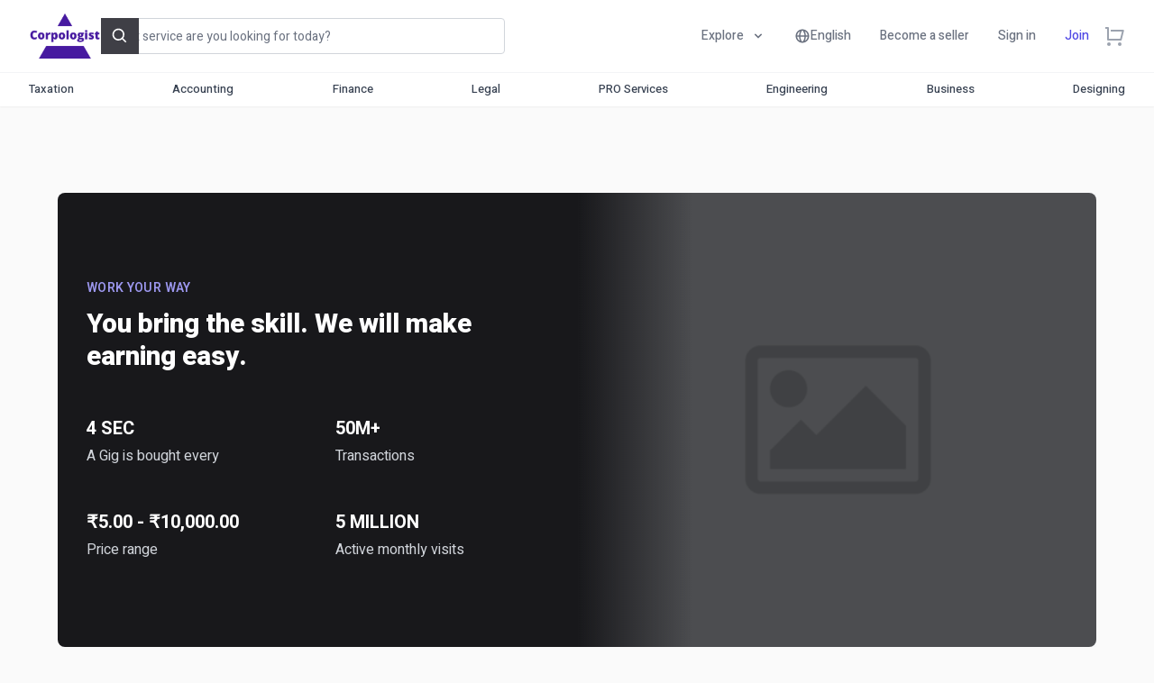

--- FILE ---
content_type: text/html; charset=UTF-8
request_url: https://corpologist.com/start_selling
body_size: 21543
content:
<!DOCTYPE html>
<html lang="en" dir="ltr" class="">
    
    <head>
        <meta charset="UTF-8">
        <meta name="viewport" content="width=device-width, initial-scale=1.0, maximum-scale=1.0, user-scalable=0">
        <meta http-equiv="X-UA-Compatible" content="ie=edge">
        <meta name="csrf-token" content="6HxsGATZU2q1snoAJSG6lhBsrFT2Qv4VteLRLFM6">

        
        <title>Become a seller | Corpologist</title>
<meta name="robots" content="index, follow, max-image-preview:large, max-snippet:-1, max-video-preview:-1">
<link rel="canonical" href="https://corpologist.com/start_selling">
<meta property="og:title" content="Become a seller | Corpologist">
<meta property="og:type" content="website">
<meta property="og:url" content="https://corpologist.com/start_selling">
<meta property="og:image" content="https://corpologist.com/public/storage/default/default-placeholder.jpg">

<meta name="twitter:title" content="Become a seller | Corpologist">
<meta name="twitter:description" content="">
<meta name="twitter:image" content="https://corpologist.com/public/storage/default/default-placeholder.jpg">
<meta name="twitter:url" content="https://corpologist.com/start_selling">
<meta name="twitter:site" content="@">
<meta name="twitter:card" content="summary_large_image">
<script type="application/ld+json">{"@context":"https://schema.org","name":"Become a seller | Corpologist"}</script>
        <script type="application/ld+json">{"@context":"https://schema.org","@type":"WebSite","name":"Become a seller | Corpologist","url":"https://corpologist.com/start_selling"}</script>

        
		<link rel="stylesheet" href="https://fonts.googleapis.com/css2?family=Heebo:wght@400;500;600;700;800;900&display=swap">

        
        <link rel="icon" type="image/png" href="https://corpologist.com/public/storage/site/favicon/8815ED8DD3EF674429B3.png"/>

        
		
            
                            <link rel="preload prefetch" as="image" href="https://corpologist.com/public/storage/site/hero/EBDCF88FF935F9AF471F.webp" type="image/webp" />
            
            
                            <link rel="preload prefetch" as="image" href="https://corpologist.com/public/storage/site/hero/11742E2DAEC1ACE3784B.webp" type="image/webp" />
            
            
                            <link rel="preload prefetch" as="image" href="https://corpologist.com/public/storage/site/hero/E29D0A25B0DAE272EB9E.webp" type="image/webp" />
            
        
        
        <link rel="preconnect" href="https://fonts.googleapis.com">
        <link rel="preconnect" href="https://fonts.gstatic.com" crossorigin>

        
        <style >[wire\:loading], [wire\:loading\.delay], [wire\:loading\.inline-block], [wire\:loading\.inline], [wire\:loading\.block], [wire\:loading\.flex], [wire\:loading\.table], [wire\:loading\.grid], [wire\:loading\.inline-flex] {display: none;}[wire\:loading\.delay\.shortest], [wire\:loading\.delay\.shorter], [wire\:loading\.delay\.short], [wire\:loading\.delay\.long], [wire\:loading\.delay\.longer], [wire\:loading\.delay\.longest] {display:none;}[wire\:offline] {display: none;}[wire\:dirty]:not(textarea):not(input):not(select) {display: none;}input:-webkit-autofill, select:-webkit-autofill, textarea:-webkit-autofill {animation-duration: 50000s;animation-name: livewireautofill;}@keyframes livewireautofill { from {} }</style>

        
        <link rel="preload" href="https://corpologist.com/public/css/app.css?id=14d5384ecdd3ff73f71df37962c4355e" as="style">
        <link rel="stylesheet" href="https://corpologist.com/public/css/app.css?id=14d5384ecdd3ff73f71df37962c4355e">

        
        <link rel="preload" href="https://corpologist.com/public/vendor/livewire/livewire.js?id=90730a3b0e7144480175" as="script">

		
        <style>
            :root {
                --color-primary  : #4f46e5;
                --color-primary-h: 243;
                --color-primary-s: 75%;
                --color-primary-l: 59%;
            }
            html {
                font-family: Heebo, sans-serif !important;
            }
            .fileuploader, .fileuploader-popup {
                font-family: Heebo, sans-serif !important;
            }
            .home-hero-section {
                background-color: #a1a1aa;
                background-repeat: no-repeat;
                background-position: center center;
                background-size: cover;
                height: 570px;
            }
            
            
                            
                
                                
                    @media only screen and (max-width: 600px) {
                        .home-hero-section {
                            background-image: url('https://corpologist.com/public/storage/site/hero/EBDCF88FF935F9AF471F.webp');
                            height: 250px;
                        }
                    }

                
                
                                
                    @media only screen and (min-width: 600px) {
                        .home-hero-section {
                            background-image: url('https://corpologist.com/public/storage/site/hero/11742E2DAEC1ACE3784B.webp')
                        }
                    }

                
                
                                
                    @media only screen and (min-width: 768px) {
                        .home-hero-section {
                            background-image: url('https://corpologist.com/public/storage/site/hero/E29D0A25B0DAE272EB9E.webp');
                        }
                    }

                
                
                                
                    @media only screen and (min-width: 992px) {
                        .home-hero-section {
                            background-image: url('https://corpologist.com/public/storage/site/hero/E29D0A25B0DAE272EB9E.webp');
                        }
                    }

                
                
                                
                    @media only screen and (min-width: 1200px) {
                        .home-hero-section {
                            background-image: url('https://corpologist.com/public/storage/site/hero/E29D0A25B0DAE272EB9E.webp');
                        }
                    }

                
                        
        </style>

        
        
        
        <script>
            __var_app_url        = "https://corpologist.com";
            __var_app_locale     = "en";
            __var_rtl            = false;
            __var_primary_color  = "#4f46e5";
            __var_axios_base_url = "https://corpologist.com/";
            __var_currency_code  = "INR";
        </script>

        
        
        
        
    </head>

    <body class="antialiased bg-[#fafafa] dark:bg-[#161616] text-gray-600 min-h-full flex flex-col application application-ltr overflow-x-hidden overflow-y-scroll " style="overflow-y: scroll">

        
        <div class="fixed z-[65] inset-0 flex items-end justify-center px-4 py-6
            pointer-events-none sm:p-5 sm:pt-4 sm:items-start sm:justify-center"
     x-data="wireui_notifications"
     x-on:wireui:notification.window="addNotification($event.detail)"
     x-on:wireui:confirm-notification.window="addConfirmNotification($event.detail)"
     wire:ignore>
    <div class="max-w-sm w-full space-y-2 pointer-events-auto flex flex-col-reverse">
        <template x-for="notification in notifications" :key="`notification-${notification.id}`">
            <div class="max-w-sm w-full bg-white shadow-lg rounded-lg ring-1 ring-black
                        ring-opacity-5 relative overflow-hidden pointer-events-auto
                        dark:bg-zinc-800 dark:border dark:border-zinc-700"
                 :class="{ 'flex': notification.rightButtons }"
                 :id="`notification.${notification.id}`"
                 x-transition:enter="transform ease-out duration-300 transition"
                 x-transition:enter-start="translate-y-2 opacity-0 sm:translate-y-0 sm:translate-x-2"
                 x-transition:enter-end="translate-y-0 opacity-100 sm:translate-x-0"
                 x-on:mouseenter="pauseNotification(notification)"
                 x-on:mouseleave="resumeNotification(notification)">
                <div class="bg-zinc-300 dark:bg-zinc-600 rounded-full transition-all duration-150 ease-linear absolute top-0 ltr:left-0 rtl:right-0"
                     style="height: 2px; width: 100%;"
                     :id="`timeout.bar.${notification.id}`"
                     x-show="Boolean(notification.timer) && notification.progressbar !== false">
                </div>
                <div :class="{
                        'pl-4': Boolean(notification.dense),
                        'p-4': !Boolean(notification.rightButtons),
                        'w-0 flex-1 flex items-center p-4': Boolean(notification.rightButtons),
                    }">
                    <div :class="{
                        'flex items-start': !Boolean(notification.rightButtons),
                        'w-full flex': Boolean(notification.rightButtons),
                    }">
                        <!-- notification icon|img -->
                        <template x-if="notification.icon || notification.img">
                            <div class="shrink-0" :class="{
                                    'w-6': Boolean(notification.icon),
                                    'pt-0.5': Boolean(notification.img),
                                }">
                                <template x-if="notification.icon">
                                    <div class="notification-icon"></div>
                                </template>

                                <template x-if="notification.img">
                                    <img class="h-10 w-10 rounded-full" :src="notification.img" />
                                </template>
                            </div>
                        </template>

                        <div class="w-0 flex-1 pt-0.5" :class="{
                                'ltr:ml-3 rtl:mr-3': Boolean(notification.icon || notification.img)
                            }">
                            <p class="text-sm font-medium text-zinc-900 dark:text-zinc-400"
                               x-show="notification.title"
                               x-html="notification.title">
                            </p>
                            <p class="mt-1 text-sm text-zinc-500"
                               x-show="notification.description"
                               x-html="notification.description">
                            </p>

                            <!-- actions buttons -->
                            <template x-if="!notification.dense && !notification.rightButtons && (notification.accept || notification.reject)">
                                <div class="mt-3 flex gap-x-3">
                                    <button class="rounded-md text-sm font-medium focus:outline-none"
                                            :class="{
                                            'bg-white dark:bg-transparent text-primary-600 hover:text-primary-500': !Boolean($wireui.dataGet(notification, 'accept.style')),
                                            [$wireui.dataGet(notification, 'accept.style')]: Boolean($wireui.dataGet(notification, 'accept.style')),
                                            'px-3 py-2 border shadow-sm': Boolean($wireui.dataGet(notification, 'accept.solid')),
                                        }"
                                            x-on:click="accept(notification)"
                                            x-show="$wireui.dataGet(notification, 'accept.label')"
                                            x-text="$wireui.dataGet(notification, 'accept.label', '')">
                                    </button>

                                    <button class="rounded-md text-sm font-medium focus:outline-none"
                                            :class="{
                                            'bg-white dark:bg-transparent text-zinc-700 dark:text-zinc-600 hover:text-zinc-500': !Boolean($wireui.dataGet(notification, 'reject.style')),
                                            [$wireui.dataGet(notification, 'reject.style')]: Boolean($wireui.dataGet(notification, 'reject.style')),
                                            'px-3 py-2 border border-zinc-300 shadow-sm': Boolean($wireui.dataGet(notification, 'accept.solid')),
                                        }"
                                            x-on:click="reject(notification)"
                                            x-show="$wireui.dataGet(notification, 'reject.label')"
                                            x-text="$wireui.dataGet(notification, 'reject.label', '')">
                                    </button>
                                </div>
                            </template>
                        </div>

                        <div class="ltr:ml-4 rtl:mr-4 shrink-0 flex">
                            <!-- accept button -->
                            <button class="mr-4 shrink-0 rounded-md text-sm font-medium focus:outline-none"
                                    :class="{
                                    'text-primary-600 hover:text-primary-500': !Boolean($wireui.dataGet(notification, 'accept.style')),
                                    [$wireui.dataGet(notification, 'accept.style')]: Boolean($wireui.dataGet(notification, 'accept.style'))
                                }"
                                    x-on:click="accept(notification)"
                                    x-show="notification.dense && notification.accept"
                                    x-text="$wireui.dataGet(notification, 'accept.label', '')">
                            </button>

                            <!-- close button -->
                            <button class="rounded-md inline-flex text-zinc-400 hover:text-zinc-500 focus:outline-none"
                                    x-show="notification.closeButton"
                                    x-on:click="closeNotification(notification)">
                                <span class="sr-only">Close</span>
                                <svg class="h-5 w-5" xmlns="http://www.w3.org/2000/svg" fill="none" viewBox="0 0 24 24" stroke="currentColor">
    <path stroke-linecap="round" stroke-linejoin="round" stroke-width="2" d="M6 18L18 6M6 6l12 12" />
</svg>
                            </button>
                        </div>
                    </div>
                </div>

                <!-- right actions buttons -->
                <template x-if="notification.rightButtons">
                    <div class="flex flex-col border-l border-zinc-200 dark:border-zinc-700">
                        <template x-if="notification.accept">
                            <div class="h-0 flex-1 flex" :class="{
                                'border-b border-zinc-200 dark:border-zinc-700': notification.reject
                            }">
                                <button class="w-full rounded-none rounded-tr-lg px-4 py-3 flex items-center
                                               justify-center text-sm font-medium focus:outline-none"
                                        :class="{
                                        'text-primary-600 hover:text-primary-500 hover:bg-zinc-50 dark:hover:bg-zinc-700': !Boolean(notification.accept.style),
                                        [notification.accept.style]: Boolean(notification.accept.style),
                                        'rounded-br-lg': !Boolean(notification.reject),
                                    }"
                                        x-on:click="accept(notification)"
                                        x-text="notification.accept.label">
                                </button>
                            </div>
                        </template>

                        <template x-if="notification.reject">
                            <div class="h-0 flex-1 flex">
                                <button class="w-full rounded-none rounded-br-lg px-4 py-3 flex items-center
                                                justify-center text-sm font-medium focus:outline-none"
                                        :class="{
                                        'text-zinc-700 hover:text-zinc-500 dark:text-zinc-600 hover:bg-zinc-50 dark:hover:bg-zinc-700': !Boolean(notification.reject.style),
                                        [notification.reject.style]: Boolean(notification.reject.style),
                                        'rounded-tr-lg': !Boolean(notification.accept),
                                    }"
                                        x-on:click="reject(notification)"
                                        x-text="notification.reject.label">
                                </button>
                            </div>
                        </template>
                    </div>
                </template>
            </div>
        </template>
    </div>
</div>

        
        <div class="fixed inset-0 flex items-end overflow-y-auto sm:pt-16 justify-center sm:items-start z-[65]"
    x-data="wireui_dialog({ id: 'dialog' })"
    x-show="show"
    x-on:wireui:dialog.window="showDialog($event.detail)"
    x-on:wireui:confirm-dialog.window="confirmDialog($event.detail)"
    x-on:keydown.escape.window="handleEscape"
    style="display: none"
    x-cloak>
    <div class="fixed inset-0 bg-secondary-400 bg-opacity-60 transform transition-opacity
        dialog-backdrop  backdrop-blur-sm  dark:bg-secondary-700 dark:bg-opacity-60"
        x-show="show"
        x-on:click="dismiss"
        x-transition:enter="ease-out duration-300"
        x-transition:enter-start="opacity-0"
        x-transition:enter-end="opacity-100"
        x-transition:leave="ease-in duration-200"
        x-transition:leave-start="opacity-100"
        x-transition:leave-end="opacity-0">
    </div>

    <div class="w-full transition-all p-4 sm:max-w-lg"
        x-show="show"
        x-transition:enter="ease-out duration-300"
        x-transition:enter-start="opacity-0 translate-y-4 sm:translate-y-0 sm:scale-95"
        x-transition:enter-end="opacity-100 translate-y-0 sm:scale-100"
        x-transition:leave="ease-in duration-200"
        x-transition:leave-start="opacity-100 translate-y-0 sm:scale-100"
        x-transition:leave-end="opacity-0 translate-y-4 sm:translate-y-0 sm:scale-95"
        x-on:mouseenter="pauseTimeout"
        x-on:mouseleave="resumeTimeout">
        <div class="relative shadow-md bg-white dark:bg-secondary-800 rounded-xl space-y-4 p-4"
            :class="{
                'sm:p-5 sm:pt-7': style === 'center',
                'sm:p-0 sm:pt-1': style === 'inline',
            }">
            <div class="bg-secondary-300 dark:bg-secondary-600 rounded-full transition-all duration-150 ease-linear absolute top-0 left-0"
                style="height: 2px; width: 100%;"
                x-ref="progressbar"
                x-show="dialog && dialog.progressbar && dialog.timeout">
            </div>

            <div x-show="dialog && dialog.closeButton" class="absolute ltr:right-2 rtl:left-2 -top-2">
                <button class="dialog-button-close focus:outline-none p-1 focus:ring-2 focus:ring-secondary-200 rounded-full text-secondary-300"
                    x-on:click="close"
                    type="button">
                    <span class="sr-only">close</span>
                    <svg class="w-5 h-5" xmlns="http://www.w3.org/2000/svg" fill="none" viewBox="0 0 24 24" stroke="currentColor">
    <path stroke-linecap="round" stroke-linejoin="round" stroke-width="2" d="M6 18L18 6M6 6l12 12" />
</svg>
                </button>
            </div>

            <div class="space-y-4" :class="{ 'sm:space-x-4 rtl:space-x-reverse sm:flex sm:items-center sm:space-y-0 sm:px-5 sm:py-2': style === 'inline' }">
                <div class="mx-auto flex items-center self-start justify-center shrink-0"
                    :class="{ 'sm:items-start sm:mx-0': style === 'inline' }"
                    x-show="dialog && dialog.icon">
                    <div x-ref="iconContainer"></div>
                </div>

                <div class="mt-4 w-full" :class="{ 'sm:mt-5': style === 'center' }">
                    <h3 class="text-lg leading-6 font-medium text-secondary-900 dark:text-secondary-400 text-center"
                        :class="{ 'sm:text-left sm:rtl:text-right': style === 'inline' }"
                         x-ref="title" >
                        
                    </h3>

                    <p class="mt-2 text-sm text-secondary-500 text-center"
                        :class="{ 'sm:text-left sm:rtl:text-right': style === 'inline' }"
                         x-ref="description" >
                        
                    </p>

                    
                </div>
            </div>

            <div class="grid grid-cols-1 gap-y-2 sm:gap-x-3 rounded-b-xl"
                :class="{
                    'sm:grid-cols-2 sm:gap-y-0': style === 'center',
                    'sm:p-4 sm:bg-secondary-100 sm:dark:bg-secondary-800 sm:grid-cols-none sm:flex sm:justify-end': style === 'inline',
                }"
                x-show="dialog && (dialog.accept || dialog.reject)">
                <div x-show="dialog && dialog.accept" class="sm:order-last" x-ref="accept"></div>
                <div x-show="dialog && dialog.reject" x-ref="reject"></div>
            </div>

            <div class="flex justify-center"
                x-show="dialog && dialog.close && !dialog.accept && !dialog.accept"
                x-ref="close">
            </div>
        </div>
    </div>
</div>

		
        <header wire:id="mtfI0Amq4SI0hBMyEvqp" wire:initial-data="{&quot;fingerprint&quot;:{&quot;id&quot;:&quot;mtfI0Amq4SI0hBMyEvqp&quot;,&quot;name&quot;:&quot;main.includes.header&quot;,&quot;locale&quot;:&quot;en&quot;,&quot;path&quot;:&quot;start_selling&quot;,&quot;method&quot;:&quot;GET&quot;,&quot;v&quot;:&quot;acj&quot;},&quot;effects&quot;:{&quot;listeners&quot;:[]},&quot;serverMemo&quot;:{&quot;children&quot;:{&quot;l4270581370-0&quot;:{&quot;id&quot;:&quot;I7g9LSVKIu6BFkAlYAxO&quot;,&quot;tag&quot;:&quot;div&quot;},&quot;l4270581370-1&quot;:{&quot;id&quot;:&quot;LYS8oeOfKmhfEEM7JXA1&quot;,&quot;tag&quot;:&quot;div&quot;},&quot;l4270581370-2&quot;:{&quot;id&quot;:&quot;AFCtsoirA0dRHn5DcPUp&quot;,&quot;tag&quot;:&quot;div&quot;}},&quot;errors&quot;:[],&quot;htmlHash&quot;:&quot;ee72abb9&quot;,&quot;data&quot;:{&quot;new_messages&quot;:null,&quot;notifications&quot;:null,&quot;q&quot;:&quot;&quot;,&quot;gigs&quot;:[],&quot;sellers&quot;:[],&quot;tags&quot;:[],&quot;default_language_name&quot;:&quot;English&quot;,&quot;default_language_code&quot;:&quot;en&quot;,&quot;default_country_code&quot;:&quot;us&quot;},&quot;dataMeta&quot;:[],&quot;checksum&quot;:&quot;0ddf2d4ccd427ede6c2dea64735bc4e7b6da4e2018c86b86e575769aacb6e759&quot;}}" class="bg-white dark:bg-[#0f0f0f] shadow-sm w-full z-40 transition-all duration-200">
    <div x-data="window.TTRjRvxLbHzaKxW">
 
         
          
         
         <nav class="relative container max-w-7xl mx-auto px-4 sm:px-6 lg:px-8 justify-between items-center h-20 flex">
             
             
             <div class="inline-flex items-center min-w-fit">
 
                 
                 <button type="button" class="bg-white dark:bg-transparent rounded-md text-gray-500 dark:text-gray-100 dark:hover:text-white ltr:mr-5 rtl:ml-5 md:hidden" x-on:click="mobile_menu = true">
                     <span class="sr-only">Open menu</span>
                     <svg class="text-gray-400 hover:text-gray-700 dark:text-gray-100 dark:hover:text-white h-6 w-6" stroke="currentColor" fill="currentColor" stroke-width="0" viewBox="0 0 24 24" xmlns="http://www.w3.org/2000/svg"><g><path fill="none" d="M0 0h24v24H0z"></path><path d="M3 4h18v2H3V4zm0 7h18v2H3v-2zm0 7h18v2H3v-2z"></path></g></svg>
                 </button>
 
                 
                                      <a href="https://corpologist.com" class="block ltr:sm:mr-6 rtl:sm:ml-6">
                         <img width="150" height="50" src="https://corpologist.com/public/storage/site/logo/803421069017EEA42C65.png" alt="Corpologist" style="height: 50px;width:auto">
                     </a>
                  
             </div>
 
             
             <div class="w-full hidden lg:block">   
                 <div class="relative max-w-md" x-data="{ open: false }">
                     
                     
                     <input wire:model.debounce.500ms="q" wire:keydown.enter="enter" x-ref="search" x-on:click="open = true" type="search" class="block p-2.5 w-full z-20 text-sm text-gray-900 dark:text-white bg-white dark:bg-[#181818] rounded border border-gray-300 dark:border-[#181818] focus:ring-0 focus:border-gray-500 h-10" placeholder="What service are you looking for today?" required>
                     
                     
                     <button type="button" wire:click="enter" class="flex items-center justify-center absolute top-0 ltr:right-0 rtl:left-0 p-2.5 text-white bg-zinc-700 hover:bg-zinc-800 h-10 ltr:rounded-r rtl:rounded-l border border-zinc-700 hover:border-zinc-800">
                         <svg class="w-5 h-5" stroke="currentColor" fill="currentColor" stroke-width="0" viewBox="0 0 24 24" xmlns="http://www.w3.org/2000/svg"><path d="M10 18a7.952 7.952 0 0 0 4.897-1.688l4.396 4.396 1.414-1.414-4.396-4.396A7.952 7.952 0 0 0 18 10c0-4.411-3.589-8-8-8s-8 3.589-8 8 3.589 8 8 8zm0-14c3.309 0 6 2.691 6 6s-2.691 6-6 6-6-2.691-6-6 2.691-6 6-6z"></path></svg>
                         <span class="sr-only">Search</span>
                     </button>
 
                     
                      
                 </div>
             </div>
 
             
             <div class="min-w-fit ltr:sm:ml-10 rtl:sm:mr-10 flex items-center font-medium text-sm transition-all duration-200">
 
                 
                 <div x-data="{ open: false }" class="relative inline-block">
 
                     
                     <div aria-haspopup="true" x-bind:aria-expanded="open" x-on:click="open = true" aria-expanded="true" class="text-gray-500 hover:text-primary-600 transition-colors duration-300 py-2 px-4 focus:outline-none hidden md:flex dark:text-gray-100 dark:hover:text-white space-x-2 rtl:space-x-reverse md:items-center cursor-pointer">
                         <span>Explore</span>
                         <svg class="w-4 h-4" stroke="currentColor" fill="currentColor" stroke-width="0" viewBox="0 0 20 20" xmlns="http://www.w3.org/2000/svg"><path fill-rule="evenodd" d="M5.293 7.293a1 1 0 011.414 0L10 10.586l3.293-3.293a1 1 0 111.414 1.414l-4 4a1 1 0 01-1.414 0l-4-4a1 1 0 010-1.414z" clip-rule="evenodd"></path></svg>
                     </div>
 
                     
                     <div 
                         x-show="open" 
                         style="display: none"
                         x-transition:enter="transition ease-out duration-150" 
                         x-transition:enter-start="transform opacity-0 scale-75" 
                         x-transition:enter-end="transform opacity-100 scale-100" 
                         x-transition:leave="transition ease-in duration-100" 
                         x-transition:leave-start="transform opacity-100 scale-100" 
                         x-transition:leave-end="transform opacity-0 scale-75" 
                         x-on:click.outside="open = false" role="menu" 
                         class="ltr:origin-top-right rtl:origin-top-left absolute top-full ltr:right-0 rtl:left-0 w-48 mt-3 bg-white dark:bg-zinc-800 rounded-lg shadow-md ring-1 ring-gray-900 ring-opacity-5 font-normal text-sm text-gray-900 z-40">
                         <div class="bg-white dark:bg-zinc-800 ring-1 ring-black ring-opacity-5 rounded divide-y divide-gray-100 dark:divide-zinc-400">
                             <div class="p-2 space-y-1">
 
                                 
                                 <a href="https://corpologist.com/search" role="menuitem" class="w-full flex items-center rounded py-2 px-3 text-sm font-medium text-gray-600 hover:bg-gray-100 hover:text-gray-700 focus:outline-none focus:bg-gray-100 focus:text-gray-700 dark:text-zinc-400 dark:hover:bg-zinc-500 dark:hover:text-zinc-200">
                                     <span>Explore gigs</span>
                                 </a>
 
                                 
                                                                      <a href="https://corpologist.com/explore/projects" role="menuitem" class="w-full flex items-center rounded py-2 px-3 text-sm font-medium text-gray-600 hover:bg-gray-100 hover:text-gray-700 focus:outline-none focus:bg-gray-100 focus:text-gray-700 dark:text-zinc-400 dark:hover:bg-zinc-500 dark:hover:text-zinc-200">
                                         <span>Explore projects</span>
                                     </a>
                                                                  
                             </div>
                         </div>
                     </div>
 
                 </div>
 
                 
                                      <div wire:id="I7g9LSVKIu6BFkAlYAxO" wire:initial-data="{&quot;fingerprint&quot;:{&quot;id&quot;:&quot;I7g9LSVKIu6BFkAlYAxO&quot;,&quot;name&quot;:&quot;main.partials.languages&quot;,&quot;locale&quot;:&quot;en&quot;,&quot;path&quot;:&quot;start_selling&quot;,&quot;method&quot;:&quot;GET&quot;,&quot;v&quot;:&quot;acj&quot;},&quot;effects&quot;:{&quot;listeners&quot;:[]},&quot;serverMemo&quot;:{&quot;children&quot;:[],&quot;errors&quot;:[],&quot;htmlHash&quot;:&quot;e2d8adfe&quot;,&quot;data&quot;:{&quot;default_language_name&quot;:&quot;English&quot;,&quot;default_language_code&quot;:&quot;en&quot;,&quot;default_country_code&quot;:&quot;us&quot;},&quot;dataMeta&quot;:[],&quot;checksum&quot;:&quot;ee02b8a06be5af709f16e30f73e041288844aeddf4058573cd01ae90d70200a6&quot;}}" class="relative inline-block">
    <div x-data="{ open: false }">

        
        <button x-on:click="open = !open" type="button" class="hidden md:flex items-center text-gray-500 hover:text-primary-600 transition-colors duration-300 py-2 px-4 focus:outline-none focus:ring-0 dark:text-gray-100 dark:hover:text-white">
            <svg class="w-[18px] h-[18px]" stroke="currentColor" fill="currentColor" stroke-width="0" viewBox="0 0 24 24" xmlns="http://www.w3.org/2000/svg"><path d="M12 2C6.486 2 2 6.486 2 12s4.486 10 10 10 10-4.486 10-10S17.514 2 12 2zm7.931 9h-2.764a14.67 14.67 0 0 0-1.792-6.243A8.013 8.013 0 0 1 19.931 11zM12.53 4.027c1.035 1.364 2.427 3.78 2.627 6.973H9.03c.139-2.596.994-5.028 2.451-6.974.172-.01.344-.026.519-.026.179 0 .354.016.53.027zm-3.842.7C7.704 6.618 7.136 8.762 7.03 11H4.069a8.013 8.013 0 0 1 4.619-6.273zM4.069 13h2.974c.136 2.379.665 4.478 1.556 6.23A8.01 8.01 0 0 1 4.069 13zm7.381 6.973C10.049 18.275 9.222 15.896 9.041 13h6.113c-.208 2.773-1.117 5.196-2.603 6.972-.182.012-.364.028-.551.028-.186 0-.367-.016-.55-.027zm4.011-.772c.955-1.794 1.538-3.901 1.691-6.201h2.778a8.005 8.005 0 0 1-4.469 6.201z"></path></svg>
            <span class="ltr:ml-1 rtl:mr-1">English</span>
        </button>
    
        
        <div 
            x-show="open" 
            style="display: none;"
            x-transition:enter="transition ease-out duration-150" 
            x-transition:enter-start="transform opacity-0 scale-75" 
            x-transition:enter-end="transform opacity-100 scale-100" 
            x-transition:leave="transition ease-in duration-100" 
            x-transition:leave-start="transform opacity-100 scale-100" 
            x-transition:leave-end="transform opacity-0 scale-75" 
            x-on:click.outside="open = false" role="menu" 
            class="absolute ltr:right-0 rtl:left-0 origin-top-right mt-2 w-48 shadow-xl rounded z-50" x-cloak>
            
            <div class="bg-white dark:bg-zinc-800 rounded p-2 space-y-1">
    
                
                                    <div  class="py-2 px-4 rounded-sm inline-flex items-center cursor-pointer justify-between bg-primary-100/25 text-primary-600 focus:outline-none w-full">
                        <div class="inline-flex items-center">
                            <img src="https://corpologist.com/public/storage/default/default-placeholder.jpg" data-src="https://corpologist.com/public/vendor/blade-flags/country-us.svg" alt="English" class="lazy w-5 ltr:mr-3 rtl:ml-3">
                            <span class="font-medium text-xs dark:text-gray-200">English</span>
                        </div>
                                                    <div class="block">
                                <svg xmlns="http://www.w3.org/2000/svg" class="h-4 w-4" fill="none" viewBox="0 0 24 24" stroke="currentColor" stroke-width="2"> <path stroke-linecap="round" stroke-linejoin="round" d="M5 13l4 4L19 7"/></svg>
                            </div>
                                            </div>
                    
            </div>
        </div>

    </div>
</div>
<!-- Livewire Component wire-end:I7g9LSVKIu6BFkAlYAxO -->                  
                 
                                      <a href="https://corpologist.com/start_selling" class="text-gray-500 hover:text-primary-600 transition-colors duration-300 py-2 px-4 hidden md:block dark:text-gray-100 dark:hover:text-white">
                         Become a seller                     </a>
                  
                 
                  
                 
                                      <a href="https://corpologist.com/auth/login" class="text-gray-500 hover:text-primary-600 transition-colors duration-300 py-2 px-4 hidden md:block dark:text-gray-100 dark:hover:text-white">
                         Sign in                     </a>
                  
                 
                                      <a href="https://corpologist.com/auth/register" class="py-2 px-4 text-primary-600 hover:text-primary-800 transition-colors duration-300 rounded-full hidden md:inline-block dark:text-gray-100 dark:hover:text-white">
                         Join                     </a>
                  
                 
                 <div wire:id="LYS8oeOfKmhfEEM7JXA1" wire:initial-data="{&quot;fingerprint&quot;:{&quot;id&quot;:&quot;LYS8oeOfKmhfEEM7JXA1&quot;,&quot;name&quot;:&quot;main.partials.search&quot;,&quot;locale&quot;:&quot;en&quot;,&quot;path&quot;:&quot;start_selling&quot;,&quot;method&quot;:&quot;GET&quot;,&quot;v&quot;:&quot;acj&quot;},&quot;effects&quot;:{&quot;listeners&quot;:[]},&quot;serverMemo&quot;:{&quot;children&quot;:[],&quot;errors&quot;:[],&quot;htmlHash&quot;:&quot;a2eb1e69&quot;,&quot;data&quot;:{&quot;q&quot;:&quot;&quot;,&quot;gigs&quot;:[],&quot;sellers&quot;:[],&quot;tags&quot;:[]},&quot;dataMeta&quot;:[],&quot;checksum&quot;:&quot;dc44cbff4199be76947149c9d213b2a958aaea15f963446b9cbcd2fd742e9c02&quot;}}" x-data="window.jDxKFKNiKkfxISD" x-init="init()" x-cloak>

    
    <div class="py-2 mx-4 text-gray-400 hover:text-gray-500 dark:text-gray-100 dark:hover:text-white cursor-pointer md:hidden" @click="open()">
        <svg class="w-6 h-6" xmlns="http://www.w3.org/2000/svg" fill="none" viewBox="0 0 24 24" stroke="currentColor" aria-hidden="true"> <path stroke-linecap="round" stroke-linejoin="round" stroke-width="2" d="M21 21l-6-6m2-5a7 7 0 11-14 0 7 7 0 0114 0z"></path> </svg>
    </div>

    
    <div class="fixed inset-0 z-10 overflow-y-auto p-4 sm:p-6 md:p-20" role="dialog" aria-modal="true" @keydown.window.escape="close()" x-show="isOpen" style="display: none;" x-transition:enter="ease-out duration-300" x-transition:enter-start="opacity-0" x-transition:enter-end="opacity-100" x-transition:leave="ease-in duration-200" x-transition:leave-start="opacity-100" x-transition:leave-end="opacity-0">

        <div class="fixed inset-0 bg-gray-500 bg-opacity-25 transition-opacity" aria-hidden="true" x-transition:enter="ease-out duration-300"></div>

        <div class="mx-auto max-w-xl transform divide-y divide-gray-100 overflow-hidden rounded-xl bg-white shadow-2xl ring-1 ring-black ring-opacity-5 transition-all" @click.away="close()"
            
        >

            
            <div class="relative">

                
                <svg class="pointer-events-none absolute top-3.5 ltr:left-4 rtl:right-4 h-5 w-5 text-gray-400" xmlns="http://www.w3.org/2000/svg" viewBox="0 0 20 20" fill="currentColor" aria-hidden="true"> <path fill-rule="evenodd" d="M8 4a4 4 0 100 8 4 4 0 000-8zM2 8a6 6 0 1110.89 3.476l4.817 4.817a1 1 0 01-1.414 1.414l-4.816-4.816A6 6 0 012 8z" clip-rule="evenodd"/> </svg>

                
                <input wire:model.debounce.500ms="q" wire:keydown.enter="enter" x-ref="search" type="text" class="h-12 w-full border-0 bg-transparent ltr:pl-11 ltr:pr-3 rtl:pr-11 rtl:pl-3 text-gray-800 placeholder-gray-400 focus:ring-0 sm:text-sm pt-2.5" placeholder="What service are you looking for today?">

                
                <div role="status" class="absolute ltr:right-2 rtl:left-2 top-3" wire:loading wire:target="q">
                    <svg class="inline ltr:mr-2 rtl:ml-2 w-6 h-6 text-gray-200 animate-spin fill-primary-600" viewBox="0 0 100 101" fill="none" xmlns="http://www.w3.org/2000/svg">
                        <path d="M100 50.5908C100 78.2051 77.6142 100.591 50 100.591C22.3858 100.591 0 78.2051 0 50.5908C0 22.9766 22.3858 0.59082 50 0.59082C77.6142 0.59082 100 22.9766 100 50.5908ZM9.08144 50.5908C9.08144 73.1895 27.4013 91.5094 50 91.5094C72.5987 91.5094 90.9186 73.1895 90.9186 50.5908C90.9186 27.9921 72.5987 9.67226 50 9.67226C27.4013 9.67226 9.08144 27.9921 9.08144 50.5908Z" fill="currentColor"/>
                        <path d="M93.9676 39.0409C96.393 38.4038 97.8624 35.9116 97.0079 33.5539C95.2932 28.8227 92.871 24.3692 89.8167 20.348C85.8452 15.1192 80.8826 10.7238 75.2124 7.41289C69.5422 4.10194 63.2754 1.94025 56.7698 1.05124C51.7666 0.367541 46.6976 0.446843 41.7345 1.27873C39.2613 1.69328 37.813 4.19778 38.4501 6.62326C39.0873 9.04874 41.5694 10.4717 44.0505 10.1071C47.8511 9.54855 51.7191 9.52689 55.5402 10.0491C60.8642 10.7766 65.9928 12.5457 70.6331 15.2552C75.2735 17.9648 79.3347 21.5619 82.5849 25.841C84.9175 28.9121 86.7997 32.2913 88.1811 35.8758C89.083 38.2158 91.5421 39.6781 93.9676 39.0409Z" fill="currentFill"/>
                    </svg>
                </div>

            </div>
      
            
                  
            
                  
            
            <div class="flex flex-wrap items-center bg-gray-50 py-2.5 px-4 text-xs text-gray-700">
                Press <kbd class='mx-2 flex h-5 px-1 items-center justify-center rounded border border-gray-400 bg-white font-semibold text-gray-900 sm:mx-2'>ENTER</kbd> <span class='hidden sm:inline'>for advanced search</span>
            </div>

        </div>
    </div>

</div>



<!-- Livewire Component wire-end:LYS8oeOfKmhfEEM7JXA1 --> 
                 
                 <div wire:id="AFCtsoirA0dRHn5DcPUp" wire:initial-data="{&quot;fingerprint&quot;:{&quot;id&quot;:&quot;AFCtsoirA0dRHn5DcPUp&quot;,&quot;name&quot;:&quot;main.partials.cart&quot;,&quot;locale&quot;:&quot;en&quot;,&quot;path&quot;:&quot;start_selling&quot;,&quot;method&quot;:&quot;GET&quot;,&quot;v&quot;:&quot;acj&quot;},&quot;effects&quot;:{&quot;listeners&quot;:[&quot;cart-updated&quot;]},&quot;serverMemo&quot;:{&quot;children&quot;:[],&quot;errors&quot;:[],&quot;htmlHash&quot;:&quot;e372964b&quot;,&quot;data&quot;:{&quot;cart&quot;:[]},&quot;dataMeta&quot;:[],&quot;checksum&quot;:&quot;36f51082fab1dd127c9d6f84ce4b4e645a85e53084009f008f2eff14f9c2e74f&quot;}}" x-data="window.XnbzELJbXoSEFED" x-init="initialize()">

    
    <button x-on:click="cart_open = !cart_open" type="button" class="text-gray-500 hover:text-primary-600 dark:text-gray-100 dark:hover:text-white transition-colors duration-300 py-2 relative ltr:ml-4 rtl:mr-4">
        <svg class="text-gray-400 hover:text-gray-700 h-6 w-6 dark:text-gray-100 dark:hover:text-white" stroke="currentColor" fill="currentColor" stroke-width="0" viewBox="0 0 24 24" xmlns="http://www.w3.org/2000/svg"><g><path fill="none" d="M0 0h24v24H0z"></path><path d="M4 16V4H2V2h3a1 1 0 0 1 1 1v12h12.438l2-8H8V5h13.72a1 1 0 0 1 .97 1.243l-2.5 10a1 1 0 0 1-.97.757H5a1 1 0 0 1-1-1zm2 7a2 2 0 1 1 0-4 2 2 0 0 1 0 4zm12 0a2 2 0 1 1 0-4 2 2 0 0 1 0 4z"></path></g></svg>
            </button>

    
    <div @keydown.window.escape="cart_open = false" x-show="cart_open" style="display: none;" class="fixed inset-0 overflow-hidden z-50" x-ref="dialog" aria-modal="true" x-cloak>
        <div class="absolute inset-0 overflow-hidden">

            
            <div 
                x-show="cart_open"
                style="display: none;" 
                x-transition:enter="ease-in-out duration-500" 
                x-transition:enter-start="opacity-0" 
                x-transition:enter-end="opacity-100" 
                x-transition:leave="ease-in-out duration-500" 
                x-transition:leave-start="opacity-100" 
                x-transition:leave-end="opacity-0" 
                class="absolute inset-0 bg-gray-500 bg-opacity-75 transition-opacity" @click="cart_open = false" aria-hidden="true">
            </div>

            
            <div class="pointer-events-none fixed inset-y-0 ltr:right-0 rtl:left-0 flex max-w-full ltr:pl-10 rtl:pr-10">
                <div 
                    x-show="cart_open" 
                    style="display: none;"
                    x-transition:enter="transform transition ease-in-out duration-500 sm:duration-700" x-transition:enter-start="ltr:translate-x-full rtl:-translate-x-full" 
                    x-transition:enter-end="ltr:translate-x-0 rtl:-translate-x-0" 
                    x-transition:leave="transform transition ease-in-out duration-500 sm:duration-700" x-transition:leave-start="ltr:translate-x-0 rtl:-translate-x-0" 
                    x-transition:leave-end="ltr:translate-x-full rtl:-translate-x-full" 
                    class="pointer-events-auto w-screen max-w-xs lg:max-w-sm">
                    <div class="flex h-full flex-col bg-white dark:bg-zinc-700 shadow-xl">
                        <div class="flex-1 overflow-y-auto overflow-x-hidden py-6 px-4 sm:px-6">
                            <div class="flex items-start justify-between rtl:flex-row-reverse">
                                <h2 class="text-base tracking-wide font-extrabold text-gray-900 dark:text-gray-200"> My shopping cart </h2>
                                <div class="ml-3 flex h-7 items-center">
                                    <button type="button" class="-m-2 p-2 text-gray-400 hover:text-gray-500" @click="cart_open = false">
                                        <span class="sr-only">Close panel</span>
                                        <svg class="h-6 w-6" x-description="Heroicon name: outline/x" xmlns="http://www.w3.org/2000/svg" fill="none" viewBox="0 0 24 24" stroke="currentColor" aria-hidden="true">
                                            <path stroke-linecap="round" stroke-linejoin="round" stroke-width="2" d="M6 18L18 6M6 6l12 12"></path>
                                        </svg>
                                    </button>
                                </div>
                            </div>

                                                            <div class="py-14 px-6 text-center sm:px-14 border-2 border-dashed mt-24 dark:border-gray-400">
                                    <svg xmlns="http://www.w3.org/2000/svg" class="mx-auto h-7 w-7 text-gray-400 dark:text-gray-300" viewBox="0 0 20 20" fill="currentColor"> <path fill-rule="evenodd" d="M10 2a4 4 0 00-4 4v1H5a1 1 0 00-.994.89l-1 9A1 1 0 004 18h12a1 1 0 00.994-1.11l-1-9A1 1 0 0015 7h-1V6a4 4 0 00-4-4zm2 5V6a2 2 0 10-4 0v1h4zm-6 3a1 1 0 112 0 1 1 0 01-2 0zm7-1a1 1 0 100 2 1 1 0 000-2z" clip-rule="evenodd"/></svg>
                                    <p class="mt-4 font-semibold text-gray-900 text-base dark:text-white">Your shopping cart is empty</p>
                                    <p class="mt-2 text-gray-500 text-sm font-normal dark:text-gray-300">Looks like you haven&#039;t added anything to your cart yet</p>
                                </div>
                            
                        </div>
                                            </div>
                </div>
            </div>
        </div>
    </div>

</div>


<!-- Livewire Component wire-end:AFCtsoirA0dRHn5DcPUp --> 
                 
                  
                 
                  
                 
                  
                 
                  
             </div>
 
         </nav>
 
         
         <div class="w-full h-px bg-gray-100 dark:bg-zinc-900 hidden md:block"></div>
 
         
         <div class="relative max-w-7xl mx-auto px-4 sm:px-6 lg:px-8 hidden md:block">
 
             
             <ul class="relative flex items-center justify-between overflow-y-auto transition-colors duration-300 space-x-5 rtl:space-x-reverse scrollbar-thin scrollbar-thumb-gray-400 dark:scrollbar-thumb-zinc-600 scrollbar-track-gray-50 dark:scrollbar-track-zinc-400">
                                      <li class="inline-block flex-shrink-0 border-b-2 border-transparent hover:border-primary-600 focus:outline-none focus:ring-0 relative">
 
                         
                                                      <button data-popover-target="popover-subcategories-6C8081F653BFDC4104EA" data-popover-trigger="hover" class="block text-[13px] font-medium text-gray-700 dark:text-gray-300 dark:group-hover:text-white group-hover:text-primary-600 py-2 focus:outline-none focus:ring-0">
                                 Taxation
                             </button>
                          
                     </li>
                                      <li class="inline-block flex-shrink-0 border-b-2 border-transparent hover:border-primary-600 focus:outline-none focus:ring-0 relative">
 
                         
                                                      <button data-popover-target="popover-subcategories-9C5FD394AD8E0F0B61A1" data-popover-trigger="hover" class="block text-[13px] font-medium text-gray-700 dark:text-gray-300 dark:group-hover:text-white group-hover:text-primary-600 py-2 focus:outline-none focus:ring-0">
                                 Accounting
                             </button>
                          
                     </li>
                                      <li class="inline-block flex-shrink-0 border-b-2 border-transparent hover:border-primary-600 focus:outline-none focus:ring-0 relative">
 
                         
                                                      <a href="https://corpologist.com/categories/finance" class="block text-[13px] font-medium text-gray-700 dark:text-gray-300 dark:group-hover:text-white group-hover:text-primary-600 py-2 focus:outline-none focus:ring-0">
                                 Finance
                             </a>
                          
                     </li>
                                      <li class="inline-block flex-shrink-0 border-b-2 border-transparent hover:border-primary-600 focus:outline-none focus:ring-0 relative">
 
                         
                                                      <a href="https://corpologist.com/categories/legal" class="block text-[13px] font-medium text-gray-700 dark:text-gray-300 dark:group-hover:text-white group-hover:text-primary-600 py-2 focus:outline-none focus:ring-0">
                                 Legal 
                             </a>
                          
                     </li>
                                      <li class="inline-block flex-shrink-0 border-b-2 border-transparent hover:border-primary-600 focus:outline-none focus:ring-0 relative">
 
                         
                                                      <a href="https://corpologist.com/categories/pro-services" class="block text-[13px] font-medium text-gray-700 dark:text-gray-300 dark:group-hover:text-white group-hover:text-primary-600 py-2 focus:outline-none focus:ring-0">
                                 PRO Services
                             </a>
                          
                     </li>
                                      <li class="inline-block flex-shrink-0 border-b-2 border-transparent hover:border-primary-600 focus:outline-none focus:ring-0 relative">
 
                         
                                                      <a href="https://corpologist.com/categories/engineering" class="block text-[13px] font-medium text-gray-700 dark:text-gray-300 dark:group-hover:text-white group-hover:text-primary-600 py-2 focus:outline-none focus:ring-0">
                                 Engineering
                             </a>
                          
                     </li>
                                      <li class="inline-block flex-shrink-0 border-b-2 border-transparent hover:border-primary-600 focus:outline-none focus:ring-0 relative">
 
                         
                                                      <a href="https://corpologist.com/categories/business" class="block text-[13px] font-medium text-gray-700 dark:text-gray-300 dark:group-hover:text-white group-hover:text-primary-600 py-2 focus:outline-none focus:ring-0">
                                 Business
                             </a>
                          
                     </li>
                                      <li class="inline-block flex-shrink-0 border-b-2 border-transparent hover:border-primary-600 focus:outline-none focus:ring-0 relative">
 
                         
                                                      <a href="https://corpologist.com/categories/designing" class="block text-[13px] font-medium text-gray-700 dark:text-gray-300 dark:group-hover:text-white group-hover:text-primary-600 py-2 focus:outline-none focus:ring-0">
                                 Designing
                             </a>
                          
                     </li>
                              </ul>
 
             
                                                   <div data-popover id="popover-subcategories-6C8081F653BFDC4104EA" data-popover-placement="bottom" role="tooltip" class="absolute z-10 invisible inline-block w-64 text-sm font-light text-gray-500 transition-opacity duration-300 bg-white rounded-md shadow-xl opacity-0 dark:text-zinc-400 dark:bg-zinc-800">
                         <ul class="max-h-96 !overflow-y-auto scrollbar-thin scrollbar-thumb-primary-600 scrollbar-track-white dark:scrollbar-track-zinc-800">
 
                                                              <li class="first:rounded-t-md">
                                     <a href="https://corpologist.com/categories/taxation/gst" class="flex items-center py-2 px-3 hover:bg-gray-50 dark:hover:bg-zinc-700" style="border-radius: inherit">
                                                                                  <div class="flex-1 min-w-0">
                                             <p class="text-[13px] font-semibold text-gray-700 truncate dark:text-zinc-200 group-hover:text-primary-600">
                                                 GST
                                             </p>
                                         </div>
                                     </a>
                                 </li>
                                                              <li class="first:rounded-t-md">
                                     <a href="https://corpologist.com/categories/taxation/income-tax" class="flex items-center py-2 px-3 hover:bg-gray-50 dark:hover:bg-zinc-700" style="border-radius: inherit">
                                                                                  <div class="flex-1 min-w-0">
                                             <p class="text-[13px] font-semibold text-gray-700 truncate dark:text-zinc-200 group-hover:text-primary-600">
                                                 Income Tax
                                             </p>
                                         </div>
                                     </a>
                                 </li>
                                                          
                         </ul>
                         <div class="bg-gray-50 dark:bg-zinc-700 rounded-b-md text-center">
                             <a href="https://corpologist.com/categories/taxation" class="block px-1 py-4 text-gray-500 dark:text-zinc-300 hover:text-primary-600 hover:underline text-xs tracking-wide font-semibold">
                                 Browse Taxation
                             </a>
                         </div>
                     </div>
                                                                    <div data-popover id="popover-subcategories-9C5FD394AD8E0F0B61A1" data-popover-placement="bottom" role="tooltip" class="absolute z-10 invisible inline-block w-64 text-sm font-light text-gray-500 transition-opacity duration-300 bg-white rounded-md shadow-xl opacity-0 dark:text-zinc-400 dark:bg-zinc-800">
                         <ul class="max-h-96 !overflow-y-auto scrollbar-thin scrollbar-thumb-primary-600 scrollbar-track-white dark:scrollbar-track-zinc-800">
 
                                                              <li class="first:rounded-t-md">
                                     <a href="https://corpologist.com/categories/accounting/book-keeping" class="flex items-center py-2 px-3 hover:bg-gray-50 dark:hover:bg-zinc-700" style="border-radius: inherit">
                                                                                  <div class="flex-1 min-w-0">
                                             <p class="text-[13px] font-semibold text-gray-700 truncate dark:text-zinc-200 group-hover:text-primary-600">
                                                 Book keeping
                                             </p>
                                         </div>
                                     </a>
                                 </li>
                                                          
                         </ul>
                         <div class="bg-gray-50 dark:bg-zinc-700 rounded-b-md text-center">
                             <a href="https://corpologist.com/categories/accounting" class="block px-1 py-4 text-gray-500 dark:text-zinc-300 hover:text-primary-600 hover:underline text-xs tracking-wide font-semibold">
                                 Browse Accounting
                             </a>
                         </div>
                     </div>
                                                                                                                                                                                                                   
         </div>
 
         
         <div x-show="mobile_menu" style="display: none" class="fixed inset-0 flex z-40 lg:hidden" x-ref="mobile_menu">
 
             
             <div x-show="mobile_menu" style="display: none" x-transition:enter="ease-in-out duration-500" x-transition:enter-start="opacity-0"
                 x-transition:enter-end="opacity-100" x-transition:leave="ease-in-out duration-500"
                 x-transition:leave-start="opacity-100" x-transition:leave-end="opacity-0"
                 class="absolute inset-0 bg-gray-500 bg-opacity-75 transition-opacity" @click="mobile_menu = false"
                 aria-hidden="true">
             </div>
 
             
             <div 
                 x-show="mobile_menu" 
                 style="display: none"
                 x-transition:enter="transition ease-in-out duration-300 transform"
                 x-transition:enter-start="ltr:-translate-x-full rtl:translate-x-full"
                 x-transition:enter-end="ltr:translate-x-0 rtl:translate-x-0"
                 x-transition:leave="transition ease-in-out duration-300 transform"
                 x-transition:leave-start="ltr:translate-x-0 rtl:translate-x-0"
                 x-transition:leave-end="ltr:-translate-x-full rtl:translate-x-full"
                 class="relative max-w-[275px] w-full bg-white dark:bg-zinc-700 shadow-xl flex flex-col overflow-y-auto">
 
                 
                                      <div class="w-full mb-6 px-5 pt-5">
                         <a href="https://corpologist.com/auth/register" class="w-full inline-flex justify-center items-center rounded border text-xs uppercase tracking-widest font-semibold focus:outline-none px-3 py-2 leading-6 border-primary-700 bg-primary-700 text-white hover:text-white hover:bg-primary-800 hover:border-primary-800 focus:ring focus:ring-primary-500 focus:ring-opacity-50 active:bg-primary-700 active:border-primary-700">
                             <span>Join</span>
                         </a>
                     </div>
                  
                 
                 <div class="w-full overflow-auto h-full">
 
                     <div class="flex items-center justify-center">
 
                         
                                  
                         
                                  
                         
                          
                     </div>
 
                     
                      
                     
                                              <a href="https://corpologist.com/auth/login" class="py-2 px-5 block text-gray-500 dark:text-gray-200 font-semibold text-sm">
                             Sign in                         </a>
                      
                     
                                              <a href="https://corpologist.com/start_selling" class="py-2 px-5 block text-gray-500 dark:text-gray-200 font-semibold text-sm">
                             Become a seller                         </a>
                      
                     
                     <a href="https://corpologist.com/search" class="py-2 px-5 block text-gray-500 dark:text-gray-200 font-semibold text-sm">
                         Explore gigs                     </a>
 
                     
                                              <a href="https://corpologist.com/explore/projects" class="py-2 px-5 block text-gray-500 dark:text-gray-200 font-semibold text-sm">
                             Explore projects                         </a>
                      
                     
                     <div x-data="{ open: false }" class="space-y-1">
 
                         
                         <a href="javascript:void(0)" class="py-2 px-5 text-gray-500 dark:text-gray-200 font-semibold text-sm flex items-center space-x-3 rtl:space-x-reverse relative z-1" x-on:click="open = !open">
                             <span class="grow">
                                 Browse categories                             </span>
                             <span x-bind:class="{ 'rotate-90': !open, 'rotate-0': open }" class="transform transition ease-out duration-150 opacity-75 rotate-0">
                                 <svg fill="currentColor" viewBox="0 0 20 20" xmlns="http://www.w3.org/2000/svg" class="hi-solid hi-chevron-down inline-block w-4 h-4"><path fill-rule="evenodd" d="M5.293 7.293a1 1 0 011.414 0L10 10.586l3.293-3.293a1 1 0 111.414 1.414l-4 4a1 1 0 01-1.414 0l-4-4a1 1 0 010-1.414z" clip-rule="evenodd"></path></svg>
                             </span>
                         </a>
 
                         
                         <div 
                             x-show="open" 
                             style="display: none"
                             x-transition:enter="transition ease-out duration-100" 
                             x-transition:enter-start="transform -translate-y-6 opacity-0" 
                             x-transition:enter-end="transform translate-y-0 opacity-100" 
                             x-transition:leave="transition ease-in duration-100 bg-transparent" 
                             x-transition:leave-start="transform translate-y-0 opacity-100" 
                             x-transition:leave-end="transform -translate-y-6 opacity-0" 
                             class="relative z-0">
 
                                                              <details class="group ltr:ml-4 rtl:mr-4" wire:key="header-categories-6C8081F653BFDC4104EA">
             
                                     
                                     <summary class="flex items-center text-gray-500 dark:text-gray-300 py-2 px-5">
             
                                         
                                         <img src="https://corpologist.com/public/storage/default/default-placeholder.jpg" data-src="https://corpologist.com/public/storage/categories/98D50521D1FC4A5A4BC2.webp" alt="Taxation" class="lazy h-6 w-6 rounded-full object-contain">
                             
                                         
                                         <span class="ltr:ml-3 rtl:mr-3 text-[13px] font-medium"> Taxation </span>
                             
                                         
                                         <span class="ltr:ml-auto rtl:mr-auto transition duration-300 shrink-0 group-open:-rotate-180">
                                             <svg xmlns="http://www.w3.org/2000/svg" class="w-4 h-4" viewBox="0 0 20 20" fill="currentColor"> <path fill-rule="evenodd" d="M5.293 7.293a1 1 0 011.414 0L10 10.586l3.293-3.293a1 1 0 111.414 1.414l-4 4a1 1 0 01-1.414 0l-4-4a1 1 0 010-1.414z" clip-rule="evenodd"></path> </svg>
                                         </span>
             
                                     </summary>
                         
                                     
                                     <nav class="mt-1.5 ltr:ml-8 rtl:mr-8 flex flex-col">
             
                                         
                                         <a href="https://corpologist.com/categories/taxation" class="flex items-center px-4 py-2 text-gray-800 dark:text-gray-100 rounded-lg hover:bg-gray-100 dark:hover:bg-zinc-700 hover:text-gray-700 dark:hover:text-gray-200">
                                             <span class="ltr:ml-3 rtl:mr-3 text-xs font-medium"> Browse Taxation </span>
                                         </a>
             
                                         
                                                                                      <a href="https://corpologist.com/categories/taxation/gst" class="flex items-center px-4 py-2 text-gray-500 dark:text-gray-300 rounded-lg hover:bg-gray-100 hover:text-gray-700">
                                                 <span class="ltr:ml-3 rtl:mr-3 text-xs font-medium"> GST </span>
                                             </a>
                                                                                      <a href="https://corpologist.com/categories/taxation/income-tax" class="flex items-center px-4 py-2 text-gray-500 dark:text-gray-300 rounded-lg hover:bg-gray-100 hover:text-gray-700">
                                                 <span class="ltr:ml-3 rtl:mr-3 text-xs font-medium"> Income Tax </span>
                                             </a>
                                                      
                                     </nav>
             
                                 </details>
                                                              <details class="group ltr:ml-4 rtl:mr-4" wire:key="header-categories-9C5FD394AD8E0F0B61A1">
             
                                     
                                     <summary class="flex items-center text-gray-500 dark:text-gray-300 py-2 px-5">
             
                                         
                                         <img src="https://corpologist.com/public/storage/default/default-placeholder.jpg" data-src="https://corpologist.com/public/storage/default/default-placeholder.jpg" alt="Accounting" class="lazy h-6 w-6 rounded-full object-contain">
                             
                                         
                                         <span class="ltr:ml-3 rtl:mr-3 text-[13px] font-medium"> Accounting </span>
                             
                                         
                                         <span class="ltr:ml-auto rtl:mr-auto transition duration-300 shrink-0 group-open:-rotate-180">
                                             <svg xmlns="http://www.w3.org/2000/svg" class="w-4 h-4" viewBox="0 0 20 20" fill="currentColor"> <path fill-rule="evenodd" d="M5.293 7.293a1 1 0 011.414 0L10 10.586l3.293-3.293a1 1 0 111.414 1.414l-4 4a1 1 0 01-1.414 0l-4-4a1 1 0 010-1.414z" clip-rule="evenodd"></path> </svg>
                                         </span>
             
                                     </summary>
                         
                                     
                                     <nav class="mt-1.5 ltr:ml-8 rtl:mr-8 flex flex-col">
             
                                         
                                         <a href="https://corpologist.com/categories/accounting" class="flex items-center px-4 py-2 text-gray-800 dark:text-gray-100 rounded-lg hover:bg-gray-100 dark:hover:bg-zinc-700 hover:text-gray-700 dark:hover:text-gray-200">
                                             <span class="ltr:ml-3 rtl:mr-3 text-xs font-medium"> Browse Accounting </span>
                                         </a>
             
                                         
                                                                                      <a href="https://corpologist.com/categories/accounting/book-keeping" class="flex items-center px-4 py-2 text-gray-500 dark:text-gray-300 rounded-lg hover:bg-gray-100 hover:text-gray-700">
                                                 <span class="ltr:ml-3 rtl:mr-3 text-xs font-medium"> Book keeping </span>
                                             </a>
                                                      
                                     </nav>
             
                                 </details>
                                                              <details class="group ltr:ml-4 rtl:mr-4" wire:key="header-categories-210350C33C5F77364735">
             
                                     
                                     <summary class="flex items-center text-gray-500 dark:text-gray-300 py-2 px-5">
             
                                         
                                         <img src="https://corpologist.com/public/storage/default/default-placeholder.jpg" data-src="https://corpologist.com/public/storage/default/default-placeholder.jpg" alt="Finance" class="lazy h-6 w-6 rounded-full object-contain">
                             
                                         
                                         <span class="ltr:ml-3 rtl:mr-3 text-[13px] font-medium"> Finance </span>
                             
                                         
                                         <span class="ltr:ml-auto rtl:mr-auto transition duration-300 shrink-0 group-open:-rotate-180">
                                             <svg xmlns="http://www.w3.org/2000/svg" class="w-4 h-4" viewBox="0 0 20 20" fill="currentColor"> <path fill-rule="evenodd" d="M5.293 7.293a1 1 0 011.414 0L10 10.586l3.293-3.293a1 1 0 111.414 1.414l-4 4a1 1 0 01-1.414 0l-4-4a1 1 0 010-1.414z" clip-rule="evenodd"></path> </svg>
                                         </span>
             
                                     </summary>
                         
                                     
                                     <nav class="mt-1.5 ltr:ml-8 rtl:mr-8 flex flex-col">
             
                                         
                                         <a href="https://corpologist.com/categories/finance" class="flex items-center px-4 py-2 text-gray-800 dark:text-gray-100 rounded-lg hover:bg-gray-100 dark:hover:bg-zinc-700 hover:text-gray-700 dark:hover:text-gray-200">
                                             <span class="ltr:ml-3 rtl:mr-3 text-xs font-medium"> Browse Finance </span>
                                         </a>
             
                                         
                                                      
                                     </nav>
             
                                 </details>
                                                              <details class="group ltr:ml-4 rtl:mr-4" wire:key="header-categories-5E3D817D477B601E233E">
             
                                     
                                     <summary class="flex items-center text-gray-500 dark:text-gray-300 py-2 px-5">
             
                                         
                                         <img src="https://corpologist.com/public/storage/default/default-placeholder.jpg" data-src="https://corpologist.com/public/storage/default/default-placeholder.jpg" alt="Legal " class="lazy h-6 w-6 rounded-full object-contain">
                             
                                         
                                         <span class="ltr:ml-3 rtl:mr-3 text-[13px] font-medium"> Legal  </span>
                             
                                         
                                         <span class="ltr:ml-auto rtl:mr-auto transition duration-300 shrink-0 group-open:-rotate-180">
                                             <svg xmlns="http://www.w3.org/2000/svg" class="w-4 h-4" viewBox="0 0 20 20" fill="currentColor"> <path fill-rule="evenodd" d="M5.293 7.293a1 1 0 011.414 0L10 10.586l3.293-3.293a1 1 0 111.414 1.414l-4 4a1 1 0 01-1.414 0l-4-4a1 1 0 010-1.414z" clip-rule="evenodd"></path> </svg>
                                         </span>
             
                                     </summary>
                         
                                     
                                     <nav class="mt-1.5 ltr:ml-8 rtl:mr-8 flex flex-col">
             
                                         
                                         <a href="https://corpologist.com/categories/legal" class="flex items-center px-4 py-2 text-gray-800 dark:text-gray-100 rounded-lg hover:bg-gray-100 dark:hover:bg-zinc-700 hover:text-gray-700 dark:hover:text-gray-200">
                                             <span class="ltr:ml-3 rtl:mr-3 text-xs font-medium"> Browse Legal  </span>
                                         </a>
             
                                         
                                                      
                                     </nav>
             
                                 </details>
                                                              <details class="group ltr:ml-4 rtl:mr-4" wire:key="header-categories-DACD78BE9485282DC31C">
             
                                     
                                     <summary class="flex items-center text-gray-500 dark:text-gray-300 py-2 px-5">
             
                                         
                                         <img src="https://corpologist.com/public/storage/default/default-placeholder.jpg" data-src="https://corpologist.com/public/storage/default/default-placeholder.jpg" alt="PRO Services" class="lazy h-6 w-6 rounded-full object-contain">
                             
                                         
                                         <span class="ltr:ml-3 rtl:mr-3 text-[13px] font-medium"> PRO Services </span>
                             
                                         
                                         <span class="ltr:ml-auto rtl:mr-auto transition duration-300 shrink-0 group-open:-rotate-180">
                                             <svg xmlns="http://www.w3.org/2000/svg" class="w-4 h-4" viewBox="0 0 20 20" fill="currentColor"> <path fill-rule="evenodd" d="M5.293 7.293a1 1 0 011.414 0L10 10.586l3.293-3.293a1 1 0 111.414 1.414l-4 4a1 1 0 01-1.414 0l-4-4a1 1 0 010-1.414z" clip-rule="evenodd"></path> </svg>
                                         </span>
             
                                     </summary>
                         
                                     
                                     <nav class="mt-1.5 ltr:ml-8 rtl:mr-8 flex flex-col">
             
                                         
                                         <a href="https://corpologist.com/categories/pro-services" class="flex items-center px-4 py-2 text-gray-800 dark:text-gray-100 rounded-lg hover:bg-gray-100 dark:hover:bg-zinc-700 hover:text-gray-700 dark:hover:text-gray-200">
                                             <span class="ltr:ml-3 rtl:mr-3 text-xs font-medium"> Browse PRO Services </span>
                                         </a>
             
                                         
                                                      
                                     </nav>
             
                                 </details>
                                                              <details class="group ltr:ml-4 rtl:mr-4" wire:key="header-categories-FED4953B3948406AD87B">
             
                                     
                                     <summary class="flex items-center text-gray-500 dark:text-gray-300 py-2 px-5">
             
                                         
                                         <img src="https://corpologist.com/public/storage/default/default-placeholder.jpg" data-src="https://corpologist.com/public/storage/default/default-placeholder.jpg" alt="Engineering" class="lazy h-6 w-6 rounded-full object-contain">
                             
                                         
                                         <span class="ltr:ml-3 rtl:mr-3 text-[13px] font-medium"> Engineering </span>
                             
                                         
                                         <span class="ltr:ml-auto rtl:mr-auto transition duration-300 shrink-0 group-open:-rotate-180">
                                             <svg xmlns="http://www.w3.org/2000/svg" class="w-4 h-4" viewBox="0 0 20 20" fill="currentColor"> <path fill-rule="evenodd" d="M5.293 7.293a1 1 0 011.414 0L10 10.586l3.293-3.293a1 1 0 111.414 1.414l-4 4a1 1 0 01-1.414 0l-4-4a1 1 0 010-1.414z" clip-rule="evenodd"></path> </svg>
                                         </span>
             
                                     </summary>
                         
                                     
                                     <nav class="mt-1.5 ltr:ml-8 rtl:mr-8 flex flex-col">
             
                                         
                                         <a href="https://corpologist.com/categories/engineering" class="flex items-center px-4 py-2 text-gray-800 dark:text-gray-100 rounded-lg hover:bg-gray-100 dark:hover:bg-zinc-700 hover:text-gray-700 dark:hover:text-gray-200">
                                             <span class="ltr:ml-3 rtl:mr-3 text-xs font-medium"> Browse Engineering </span>
                                         </a>
             
                                         
                                                      
                                     </nav>
             
                                 </details>
                                                              <details class="group ltr:ml-4 rtl:mr-4" wire:key="header-categories-BD3773E07146C9B03094">
             
                                     
                                     <summary class="flex items-center text-gray-500 dark:text-gray-300 py-2 px-5">
             
                                         
                                         <img src="https://corpologist.com/public/storage/default/default-placeholder.jpg" data-src="https://corpologist.com/public/storage/default/default-placeholder.jpg" alt="Business" class="lazy h-6 w-6 rounded-full object-contain">
                             
                                         
                                         <span class="ltr:ml-3 rtl:mr-3 text-[13px] font-medium"> Business </span>
                             
                                         
                                         <span class="ltr:ml-auto rtl:mr-auto transition duration-300 shrink-0 group-open:-rotate-180">
                                             <svg xmlns="http://www.w3.org/2000/svg" class="w-4 h-4" viewBox="0 0 20 20" fill="currentColor"> <path fill-rule="evenodd" d="M5.293 7.293a1 1 0 011.414 0L10 10.586l3.293-3.293a1 1 0 111.414 1.414l-4 4a1 1 0 01-1.414 0l-4-4a1 1 0 010-1.414z" clip-rule="evenodd"></path> </svg>
                                         </span>
             
                                     </summary>
                         
                                     
                                     <nav class="mt-1.5 ltr:ml-8 rtl:mr-8 flex flex-col">
             
                                         
                                         <a href="https://corpologist.com/categories/business" class="flex items-center px-4 py-2 text-gray-800 dark:text-gray-100 rounded-lg hover:bg-gray-100 dark:hover:bg-zinc-700 hover:text-gray-700 dark:hover:text-gray-200">
                                             <span class="ltr:ml-3 rtl:mr-3 text-xs font-medium"> Browse Business </span>
                                         </a>
             
                                         
                                                      
                                     </nav>
             
                                 </details>
                                                              <details class="group ltr:ml-4 rtl:mr-4" wire:key="header-categories-D5ACBD78D3452E2BD62C">
             
                                     
                                     <summary class="flex items-center text-gray-500 dark:text-gray-300 py-2 px-5">
             
                                         
                                         <img src="https://corpologist.com/public/storage/default/default-placeholder.jpg" data-src="https://corpologist.com/public/storage/default/default-placeholder.jpg" alt="Designing" class="lazy h-6 w-6 rounded-full object-contain">
                             
                                         
                                         <span class="ltr:ml-3 rtl:mr-3 text-[13px] font-medium"> Designing </span>
                             
                                         
                                         <span class="ltr:ml-auto rtl:mr-auto transition duration-300 shrink-0 group-open:-rotate-180">
                                             <svg xmlns="http://www.w3.org/2000/svg" class="w-4 h-4" viewBox="0 0 20 20" fill="currentColor"> <path fill-rule="evenodd" d="M5.293 7.293a1 1 0 011.414 0L10 10.586l3.293-3.293a1 1 0 111.414 1.414l-4 4a1 1 0 01-1.414 0l-4-4a1 1 0 010-1.414z" clip-rule="evenodd"></path> </svg>
                                         </span>
             
                                     </summary>
                         
                                     
                                     <nav class="mt-1.5 ltr:ml-8 rtl:mr-8 flex flex-col">
             
                                         
                                         <a href="https://corpologist.com/categories/designing" class="flex items-center px-4 py-2 text-gray-800 dark:text-gray-100 rounded-lg hover:bg-gray-100 dark:hover:bg-zinc-700 hover:text-gray-700 dark:hover:text-gray-200">
                                             <span class="ltr:ml-3 rtl:mr-3 text-xs font-medium"> Browse Designing </span>
                                         </a>
             
                                         
                                                      
                                     </nav>
             
                                 </details>
                              
                         </div>
                     </div>
 
                     
                     <div class="w-full h-px bg-gray-100 dark:bg-zinc-600 my-3"></div>
 
                     
                     <a href="https://corpologist.com" class="py-2 px-5 flex items-center text-gray-500 dark:text-gray-200 font-semibold text-sm">
                         <svg class="w-[18px] h-[18px] ltr:mr-2.5 rtl:ml-2.5" stroke="currentColor" fill="currentColor" stroke-width="0" viewBox="0 0 24 24" xmlns="http://www.w3.org/2000/svg"><path d="M5 22h14a2 2 0 0 0 2-2v-9a1 1 0 0 0-.29-.71l-8-8a1 1 0 0 0-1.41 0l-8 8A1 1 0 0 0 3 11v9a2 2 0 0 0 2 2zm5-2v-5h4v5zm-5-8.59 7-7 7 7V20h-3v-5a2 2 0 0 0-2-2h-4a2 2 0 0 0-2 2v5H5z"></path></svg>
                         Home                     </a>
 
                     
                     <div x-data="{ open: false }" class="space-y-1">
 
                         
                         <a href="javascript:void(0)" class="py-2 px-5 text-gray-500 dark:text-gray-200 font-semibold text-sm flex items-center space-x-3 rtl:space-x-reverse relative z-1" x-on:click="open = !open">
                             <span class="grow flex items-center">
                                 <svg class="w-[18px] h-[18px] ltr:mr-2.5 rtl:ml-2.5" stroke="currentColor" fill="currentColor" stroke-width="0" viewBox="0 0 24 24" xmlns="http://www.w3.org/2000/svg"><path d="M12 2C6.486 2 2 6.486 2 12s4.486 10 10 10 10-4.486 10-10S17.514 2 12 2zm7.931 9h-2.764a14.67 14.67 0 0 0-1.792-6.243A8.013 8.013 0 0 1 19.931 11zM12.53 4.027c1.035 1.364 2.427 3.78 2.627 6.973H9.03c.139-2.596.994-5.028 2.451-6.974.172-.01.344-.026.519-.026.179 0 .354.016.53.027zm-3.842.7C7.704 6.618 7.136 8.762 7.03 11H4.069a8.013 8.013 0 0 1 4.619-6.273zM4.069 13h2.974c.136 2.379.665 4.478 1.556 6.23A8.01 8.01 0 0 1 4.069 13zm7.381 6.973C10.049 18.275 9.222 15.896 9.041 13h6.113c-.208 2.773-1.117 5.196-2.603 6.972-.182.012-.364.028-.551.028-.186 0-.367-.016-.55-.027zm4.011-.772c.955-1.794 1.538-3.901 1.691-6.201h2.778a8.005 8.005 0 0 1-4.469 6.201z"></path></svg>
                                 English
                             </span>
                             <span x-bind:class="{ 'rotate-90': !open, 'rotate-0': open }" class="transform transition ease-out duration-150 opacity-75 rotate-0">
                                 <svg fill="currentColor" viewBox="0 0 20 20" xmlns="http://www.w3.org/2000/svg" class="hi-solid hi-chevron-down inline-block w-4 h-4"><path fill-rule="evenodd" d="M5.293 7.293a1 1 0 011.414 0L10 10.586l3.293-3.293a1 1 0 111.414 1.414l-4 4a1 1 0 01-1.414 0l-4-4a1 1 0 010-1.414z" clip-rule="evenodd"></path></svg>
                             </span>
                         </a>
 
                         
                         <div 
                             x-show="open" 
                             style="display: none"
                             x-transition:enter="transition ease-out duration-100" 
                             x-transition:enter-start="transform -translate-y-6 opacity-0" 
                             x-transition:enter-end="transform translate-y-0 opacity-100" 
                             x-transition:leave="transition ease-in duration-100 bg-transparent" 
                             x-transition:leave-start="transform translate-y-0 opacity-100" 
                             x-transition:leave-end="transform -translate-y-6 opacity-0" 
                             class="relative z-0">
 
                                                              <div  class="py-2 px-5 rounded-sm inline-flex items-center cursor-pointer justify-between bg-primary-100/25 text-primary-600 focus:outline-none w-full">
                                     <div class="inline-flex items-center">
                                         <img src="https://corpologist.com/public/storage/default/default-placeholder.jpg" data-src="https://corpologist.com/public/vendor/blade-flags/country-us.svg" alt="English" class="lazy w-5 ltr:mr-3 rtl:ml-3">
                                         <span class="font-normal text-xs dark:text-gray-300">English</span>
                                     </div>
                                                                              <div class="block">
                                             <svg xmlns="http://www.w3.org/2000/svg" class="h-4 w-4" fill="none" viewBox="0 0 24 24" stroke="currentColor" stroke-width="2"> <path stroke-linecap="round" stroke-linejoin="round" d="M5 13l4 4L19 7"/></svg>
                                         </div>
                                                                      </div>
                              
                         </div>
                         
                     </div>
 
                     
                     <a href="https://corpologist.com/help/contact" class="py-2 px-5 flex items-center text-gray-500 dark:text-gray-200 font-semibold text-sm">
                         <svg class="w-[18px] h-[18px] ltr:mr-2.5 rtl:ml-2.5" stroke="currentColor" fill="currentColor" stroke-width="0" viewBox="0 0 24 24" xmlns="http://www.w3.org/2000/svg"><path d="M12 6a3.939 3.939 0 0 0-3.934 3.934h2C10.066 8.867 10.934 8 12 8s1.934.867 1.934 1.934c0 .598-.481 1.032-1.216 1.626a9.208 9.208 0 0 0-.691.599c-.998.997-1.027 2.056-1.027 2.174V15h2l-.001-.633c.001-.016.033-.386.441-.793.15-.15.339-.3.535-.458.779-.631 1.958-1.584 1.958-3.182A3.937 3.937 0 0 0 12 6zm-1 10h2v2h-2z"></path><path d="M12 2C6.486 2 2 6.486 2 12s4.486 10 10 10 10-4.486 10-10S17.514 2 12 2zm0 18c-4.411 0-8-3.589-8-8s3.589-8 8-8 8 3.589 8 8-3.589 8-8 8z"></path></svg>
                         Contact us                     </a>
 
 
                 </div>
                 
             </div>
 
         </div>
 
         
          
    </div>
 </header>
 
  
<!-- Livewire Component wire-end:mtfI0Amq4SI0hBMyEvqp -->
        
        
        
        <main class="flex-grow"> 
            <div class="container max-w-7xl mx-auto px-4 sm:px-6 lg:px-8 py-12 pt-16 pb-24 space-y-8 min-h-screen">
                    <div wire:id="isefLeSCpnh2vuOzgpUa" wire:initial-data="{&quot;fingerprint&quot;:{&quot;id&quot;:&quot;isefLeSCpnh2vuOzgpUa&quot;,&quot;name&quot;:&quot;main.become.seller-component&quot;,&quot;locale&quot;:&quot;en&quot;,&quot;path&quot;:&quot;start_selling&quot;,&quot;method&quot;:&quot;GET&quot;,&quot;v&quot;:&quot;acj&quot;},&quot;effects&quot;:{&quot;listeners&quot;:[]},&quot;serverMemo&quot;:{&quot;children&quot;:[],&quot;errors&quot;:[],&quot;htmlHash&quot;:&quot;9caece84&quot;,&quot;data&quot;:{&quot;features&quot;:[{&quot;title&quot;:&quot;Feature 1&quot;,&quot;description&quot;:&quot;Feature description 1&quot;},{&quot;title&quot;:&quot;Feature 2&quot;,&quot;description&quot;:&quot;Feature description 2&quot;},{&quot;title&quot;:&quot;Feature 3&quot;,&quot;description&quot;:&quot;Feature description 3&quot;},{&quot;title&quot;:&quot;Feature 4&quot;,&quot;description&quot;:&quot;Feature description 4&quot;},{&quot;title&quot;:&quot;Feature 5&quot;,&quot;description&quot;:&quot;Feature description 5&quot;},{&quot;title&quot;:&quot;Feature 6&quot;,&quot;description&quot;:&quot;Feature description 6&quot;},{&quot;title&quot;:&quot;Feature 7&quot;,&quot;description&quot;:&quot;Feature description 7&quot;},{&quot;title&quot;:&quot;Feature 8&quot;,&quot;description&quot;:&quot;Feature description 8&quot;},{&quot;title&quot;:&quot;Feature 9&quot;,&quot;description&quot;:&quot;Feature description 9&quot;},{&quot;title&quot;:&quot;Feature 10&quot;,&quot;description&quot;:&quot;Feature description 10&quot;},{&quot;title&quot;:&quot;Feature 11&quot;,&quot;description&quot;:&quot;Feature description 11&quot;},{&quot;title&quot;:&quot;Feature 12&quot;,&quot;description&quot;:&quot;Feature description 12&quot;}]},&quot;dataMeta&quot;:[],&quot;checksum&quot;:&quot;cc11dfbeb4ce45402cabfeb5bb7b3c505550e48dfa02c1e304126087085a1a02&quot;}}" class="w-full">

	
	
	
	<div class="mb-24 container xl:max-w-7xl mx-auto px-4 lg:px-8 mt-8">
		<div class="relative bg-zinc-900 rounded-lg">
			<div class="h-80 w-full absolute bottom-0 xl:inset-0 xl:h-full">
				<div class="h-full w-full xl:grid xl:grid-cols-2">
					<div class="h-full xl:relative xl:col-start-2">
						<img class="h-full w-full object-cover opacity-25 xl:absolute xl:inset-0 ltr:rounded-r-lg rtl:rounded-l-lg lazy" src="https://corpologist.com/public/storage/default/default-placeholder.jpg" data-src="https://corpologist.com/public/img/start_selling/1.jpg" alt="You bring the skill. We will make earning easy.">
						<div aria-hidden="true" class="absolute inset-x-0 top-0 h-32 bg-gradient-to-b from-zinc-900 xl:inset-y-0 ltr:xl:left-0 rtl:xl:right-0 xl:h-full xl:w-32 xl:bg-gradient-to-r rtl:rotate-180"></div>
					</div>
				</div>
			</div>
			<div class="max-w-4xl mx-auto px-4 sm:px-6 lg:max-w-7xl lg:px-8 xl:grid xl:grid-cols-2 xl:grid-flow-col-dense xl:gap-x-8">
				  <div class="relative pt-12 pb-64 sm:pt-24 sm:pb-64 xl:col-start-1 xl:pb-24">
	
					<h2 class="text-sm font-semibold text-primary-300 tracking-wide uppercase">
						Work your way					</h2>
					<p class="mt-3 text-3xl font-extrabold text-white">
						You bring the skill. We will make earning easy.					</p>
					
					<div class="mt-12 grid grid-cols-1 gap-y-12 gap-x-6 sm:grid-cols-2">
	
						
						<p>
							<span class="block text-xl font-bold text-white uppercase">4 sec</span>
							<span class="mt-1 block text-base text-gray-300">A Gig is bought every</span>
						</p>
				
						
						<p>
							<span class="block text-xl font-bold text-white uppercase">50M+</span>
							<span class="mt-1 block text-base text-gray-300">Transactions</span>
						</p>
				
						
						<p>
							<span class="block text-xl font-bold text-white uppercase">
								₹5.00 - ₹10,000.00							</span>
							<span class="mt-1 block text-base text-gray-300">Price range</span>
						</p>
				
						
						<p>
							<span class="block text-xl font-bold text-white uppercase">5 Million</span>
							<span class="mt-1 block text-base text-gray-300">Active monthly visits</span>
						</p>
	
					</div>
	
				  </div>
			</div>
		</div>
	</div>

	
	<div class="mb-24 container xl:max-w-7xl mx-auto px-4 lg:px-8">
		
		
		<div class="text-center mb-12">
			<h2 class="text-xl md:text-2xl font-extrabold mb-4 dark:text-gray-100">
				Join our growing freelance community
			</h2>
		</div>
	
		
		
		
		<div class="grid grid-cols-1 sm:grid-cols-2 md:grid-cols-5 gap-8 md:gap-8">

							<div>
					<div class="group relative p-4 mb-5 min-h-[190px flex]">
						<div class="absolute inset-0 rounded-lg bg-primary-100 transform transition ease-out duration-150 skew-y-2 group-hover:-rotate-2"></div>
						<img src="https://corpologist.com/public/storage/default/default-placeholder.jpg" data-src="https://corpologist.com/public/img/start_selling/2.jpg" alt="Irman Norton" class="relative rounded-lg shadow object-cover lazy">
					</div>
					<h4 class="text-base font-semibold mb-1 dark:text-gray-50">
						Irman Norton
					</h4>
					<p class="text-gray-600 font-medium mb-3 text-[13px] dark:text-gray-300">
						I am a designer
					</p>
				</div>
							<div>
					<div class="group relative p-4 mb-5 min-h-[190px flex]">
						<div class="absolute inset-0 rounded-lg bg-primary-100 transform transition ease-out duration-150 skew-y-2 group-hover:-rotate-2"></div>
						<img src="https://corpologist.com/public/storage/default/default-placeholder.jpg" data-src="https://corpologist.com/public/img/start_selling/3.jpg" alt="Alejandro Lee" class="relative rounded-lg shadow object-cover lazy">
					</div>
					<h4 class="text-base font-semibold mb-1 dark:text-gray-50">
						Alejandro Lee
					</h4>
					<p class="text-gray-600 font-medium mb-3 text-[13px] dark:text-gray-300">
						I am a developer
					</p>
				</div>
							<div>
					<div class="group relative p-4 mb-5 min-h-[190px flex]">
						<div class="absolute inset-0 rounded-lg bg-primary-100 transform transition ease-out duration-150 skew-y-2 group-hover:-rotate-2"></div>
						<img src="https://corpologist.com/public/storage/default/default-placeholder.jpg" data-src="https://corpologist.com/public/img/start_selling/4.jpg" alt="Elsa King" class="relative rounded-lg shadow object-cover lazy">
					</div>
					<h4 class="text-base font-semibold mb-1 dark:text-gray-50">
						Elsa King
					</h4>
					<p class="text-gray-600 font-medium mb-3 text-[13px] dark:text-gray-300">
						I am a writer
					</p>
				</div>
							<div>
					<div class="group relative p-4 mb-5 min-h-[190px flex]">
						<div class="absolute inset-0 rounded-lg bg-primary-100 transform transition ease-out duration-150 skew-y-2 group-hover:-rotate-2"></div>
						<img src="https://corpologist.com/public/storage/default/default-placeholder.jpg" data-src="https://corpologist.com/public/img/start_selling/5.jpg" alt="Herman Reese" class="relative rounded-lg shadow object-cover lazy">
					</div>
					<h4 class="text-base font-semibold mb-1 dark:text-gray-50">
						Herman Reese
					</h4>
					<p class="text-gray-600 font-medium mb-3 text-[13px] dark:text-gray-300">
						I am a video editor
					</p>
				</div>
							<div>
					<div class="group relative p-4 mb-5 min-h-[190px flex]">
						<div class="absolute inset-0 rounded-lg bg-primary-100 transform transition ease-out duration-150 skew-y-2 group-hover:-rotate-2"></div>
						<img src="https://corpologist.com/public/storage/default/default-placeholder.jpg" data-src="https://corpologist.com/public/img/start_selling/6.jpg" alt="Sue Keller" class="relative rounded-lg shadow object-cover lazy">
					</div>
					<h4 class="text-base font-semibold mb-1 dark:text-gray-50">
						Sue Keller
					</h4>
					<p class="text-gray-600 font-medium mb-3 text-[13px] dark:text-gray-300">
						I am a Musician
					</p>
				</div>
						
		</div>

	</div>

	
	<div class="mb-24 container xl:max-w-7xl mx-auto px-4 lg:px-8">
		<div class="bg-primary-600 shadow rounded-2xl py-16 sm:p-16">
			<div class="max-w-xl mx-auto lg:max-w-none">
				<div class="text-center">
					<h2 class="text-2xl font-extrabold tracking-tight text-gray-100">
						How it works					</h2>
				</div>
				  <div class="mt-12 max-w-sm mx-auto grid grid-cols-1 gap-y-10 gap-x-8 sm:max-w-none lg:grid-cols-3">
	
					
					<div class="text-center sm:flex sm:text-left lg:block lg:text-center">
						<div class="sm:flex-shrink-0">
							<div class="flow-root">
								<svg class="w-16 h-16 mx-auto text-primary-200" stroke="currentColor" fill="currentColor" stroke-width="0" viewBox="0 0 24 24" aria-hidden="true" xmlns="http://www.w3.org/2000/svg"><path fill-rule="evenodd" d="M11.47 2.47a.75.75 0 011.06 0l4.5 4.5a.75.75 0 01-1.06 1.06l-3.22-3.22V16.5a.75.75 0 01-1.5 0V4.81L8.03 8.03a.75.75 0 01-1.06-1.06l4.5-4.5zM3 15.75a.75.75 0 01.75.75v2.25a1.5 1.5 0 001.5 1.5h13.5a1.5 1.5 0 001.5-1.5V16.5a.75.75 0 011.5 0v2.25a3 3 0 01-3 3H5.25a3 3 0 01-3-3V16.5a.75.75 0 01.75-.75z" clip-rule="evenodd"></path></svg>
							</div>
						</div>
						<div class="mt-3 sm:mt-0 sm:ml-6 lg:mt-6 lg:ml-0">
							<h3 class="text-base font-extrabold text-white">Create a Gig</h3>
							<p class="mt-2 text-sm text-primary-100">Sign up for free, set up your Gig, and offer your work to our global audience.</p>
						</div>
					</div>
	
					
					<div class="text-center sm:flex sm:text-left lg:block lg:text-center">
						<div class="sm:flex-shrink-0">
							<div class="flow-root">
								<svg class="w-16 h-16 mx-auto text-primary-200" stroke="currentColor" fill="none" stroke-width="1.5" viewBox="0 0 24 24" aria-hidden="true" xmlns="http://www.w3.org/2000/svg"><path stroke-linecap="round" stroke-linejoin="round" d="M2.25 18L9 11.25l4.306 4.307a11.95 11.95 0 015.814-5.519l2.74-1.22m0 0l-5.94-2.28m5.94 2.28l-2.28 5.941"></path></svg>
							</div>
						</div>
						<div class="mt-3 sm:mt-0 sm:ml-6 lg:mt-6 lg:ml-0">
							<h3 class="text-base font-extrabold text-white">Deliver great work</h3>
							<p class="mt-2 text-sm text-primary-100">Get notified when you get an order and use our system to discuss details with customers.</p>
						</div>
					</div>
	
					
					<div class="text-center sm:flex sm:text-left lg:block lg:text-center">
						<div class="sm:flex-shrink-0">
							<div class="flow-root">
								<svg class="w-16 h-16 mx-auto text-primary-200" stroke="currentColor" fill="none" stroke-width="1.5" viewBox="0 0 24 24" aria-hidden="true" xmlns="http://www.w3.org/2000/svg"><path stroke-linecap="round" stroke-linejoin="round" d="M2.25 18.75a60.07 60.07 0 0115.797 2.101c.727.198 1.453-.342 1.453-1.096V18.75M3.75 4.5v.75A.75.75 0 013 6h-.75m0 0v-.375c0-.621.504-1.125 1.125-1.125H20.25M2.25 6v9m18-10.5v.75c0 .414.336.75.75.75h.75m-1.5-1.5h.375c.621 0 1.125.504 1.125 1.125v9.75c0 .621-.504 1.125-1.125 1.125h-.375m1.5-1.5H21a.75.75 0 00-.75.75v.75m0 0H3.75m0 0h-.375a1.125 1.125 0 01-1.125-1.125V15m1.5 1.5v-.75A.75.75 0 003 15h-.75M15 10.5a3 3 0 11-6 0 3 3 0 016 0zm3 0h.008v.008H18V10.5zm-12 0h.008v.008H6V10.5z"></path></svg>
							</div>
						</div>
						<div class="mt-3 sm:mt-0 sm:ml-6 lg:mt-6 lg:ml-0">
							<h3 class="text-base font-extrabold text-white">Get paid</h3>
							<p class="mt-2 text-sm text-primary-100">Get paid on time, every time. Payment is available for withdrawal as soon as it clears.</p>
						</div>
					</div>
					
				  </div>
			</div>
		</div>
	</div>

	
	<div class="mb-24 container xl:max-w-7xl mx-auto px-4 lg:px-8">

		
		<div class="text-center mb-12">
			<h2 class="text-xl md:text-2xl font-extrabold mb-4 dark:text-gray-100">
				Buyer stories			</h2>
		</div>
	
		
		<div class="grid grid-cols-1 lg:grid-cols-3 gap-4">

			
			<div class="border rounded-md bg-white dark:bg-zinc-800 dark:border-zinc-700 shadow-sm relative">
					<div class="absolute top-0 right-0 text-8xl mt-1 mr-2 text-indigo-200 dark:text-zinc-500 opacity-75 font-serif">“</div>
					<div class="px-4 pt-14 pb-6 sm:px-6 sm:pb-6 relative">
						<blockquote>
							<p class="leading-7 mb-5 dark:text-gray-400 font-medium">
								Riverr is an amazing resource for anyone in the startup space.							</p>
							<footer class="flex items-center space-x-4 rtl:space-x-reverse">
								<div class="flex-none rounded-full overflow-hidden w-12 h-12 transform transition ease-out duration-150 dark:hover:bg-zinc-700 hover:shadow-md hover:scale-125 active:shadow-sm active:scale-110">
									<img src="https://corpologist.com/public/storage/default/default-placeholder.jpg" data-src="https://corpologist.com/public/img/start_selling/9.jpg" alt="Alex Saunders" class="object-cover w-12 h-12 lazy">
								</div>
								<div>
									<div class="font-semibold text-primary-600 hover:text-primary-400">
										Alex Saunders
									</div>
									<p class="text-gray-500 font-medium text-sm">
										Entrepreneur
									</p>
								</div>
							</footer>
						</blockquote>
					</div>
			</div>

			
			<div class="border rounded-md bg-white dark:bg-zinc-800 dark:border-zinc-700 shadow-sm relative">
				<div class="absolute top-0 right-0 text-8xl mt-1 mr-2 text-indigo-200 dark:text-zinc-500 opacity-75 font-serif">“</div>
				<div class="px-4 pt-14 pb-6 sm:px-6 sm:pb-6 relative">
					<blockquote>
						<p class="leading-7 mb-5 dark:text-gray-400 font-medium">
							People love our logo, and we love Riverr.						</p>
						<footer class="flex items-center space-x-4 rtl:space-x-reverse">
							<div class="flex-none rounded-full overflow-hidden w-12 h-12 transform transition ease-out duration-150 dark:hover:bg-zinc-700 hover:shadow-md hover:scale-125 active:shadow-sm active:scale-110">
								<img src="https://corpologist.com/public/storage/default/default-placeholder.jpg" data-src="https://corpologist.com/public/img/start_selling/7.jpg" alt="Ricky Jones" class="object-cover w-12 h-12 lazy">
							</div>
							<div>
								<div class="font-semibold text-primary-600 hover:text-primary-400">
									Ricky Jones
								</div>
								<p class="text-gray-500 font-medium text-sm">
									Graphic Designer
								</p>
							</div>
						</footer>
					</blockquote>
				</div>
			</div>

			
			<div class="border rounded-md bg-white dark:bg-zinc-800 dark:border-zinc-700 shadow-sm relative">
				<div class="absolute top-0 right-0 text-8xl mt-1 mr-2 text-indigo-200 dark:text-zinc-500 opacity-75 font-serif">“</div>
				<div class="px-4 pt-14 pb-6 sm:px-6 sm:pb-6 relative">
					<blockquote>
						<p class="leading-7 mb-5 dark:text-gray-400 font-medium">
							There is no way I could have produced anything without Riverr.						</p>
						<footer class="flex items-center space-x-4 rtl:space-x-reverse">
							<div class="flex-none rounded-full overflow-hidden w-12 h-12 transform transition ease-out duration-150 dark:hover:bg-zinc-700 hover:shadow-md hover:scale-125 active:shadow-sm active:scale-110">
								<img src="https://corpologist.com/public/storage/default/default-placeholder.jpg" data-src="https://corpologist.com/public/img/start_selling/8.jpg" alt="Melissa Ross" class="object-cover w-12 h-12 lazy">
							</div>
							<div>
								<div class="font-semibold text-primary-600 hover:text-primary-400">
									Melissa Ross
								</div>
								<p class="text-gray-500 font-medium text-sm">
									Music producer
								</p>
							</div>
						</footer>
					</blockquote>
				</div>
			</div>
			
		</div>

	</div>

	
	<div class="mb-24 container xl:max-w-7xl mx-auto px-4 lg:px-8">
		<div class="bg-white dark:bg-zinc-700 px-12 py-16 rounded-2xl shadow">

			
			<div class="text-center mb-12">
				<h2 class="text-xl md:text-2xl font-extrabold mb-4 dark:text-gray-100">
					Frequently Asked Questions				</h2>
			</div>
		
			<!-- FAQ -->
			<div class="grid grid-cols-1 md:grid-cols-2 gap-8 md:gap-12">
	
				
				<div class="prose prose-indigo">
					<h4 class="dark:text-gray-300">
						What can I sell?					</h4>
					<p class="dark:text-gray-100">
						Be creative! You can offer any service you wish as long as it's legal and complies with our terms. There are over 200 categories you can browse to get ideas.					</p>
				</div>
	
				
				<div class="prose prose-indigo">
					<h4 class="dark:text-gray-300">
						How much money can I make?					</h4>
					<p class="dark:text-gray-100">
						It's totally up to you. You can work as much as you want. Many sellers work on Riverr full time and some keep their 9-5 job while using Riverr to make extra money.					</p>
				</div>
	
				
				<div class="prose prose-indigo">
					<h4 class="dark:text-gray-300">
						How much does it cost?					</h4>
					<p class="dark:text-gray-100">
						It's free to join Riverr. There is no subscription required or fees to list your services. You keep 80% of each transaction.					</p>
				</div>
	
				
				<div class="prose prose-indigo">
					<h4 class="dark:text-gray-300">
						How much time will I need to invest?					</h4>
					<p class="dark:text-gray-100">
						It's very flexible. You need to put in some time and effort in the beginning to learn the marketplace and then you can decide for yourself what amount of work you want to do.					</p>
				</div>
	
				
				<div class="prose prose-indigo">
					<h4 class="dark:text-gray-300">
						How do I price my service?					</h4>
					<p class="dark:text-gray-100">
						You can set your pricing anywhere from $5 - $995 and offer your service to buyers.					</p>
				</div>
	
				
				<div class="prose prose-indigo">
					<h4 class="dark:text-gray-300">
						How do I get paid?					</h4>
					<p class="dark:text-gray-100">
						Once you complete a buyer's order, the money is transferred to your account. No need to chase clients for payments.					</p>
				</div>
				
			</div>

		</div>
	</div>

	
	<div class="mb-24 container xl:max-w-7xl mx-auto px-4 lg:px-8">
		
		
		<div class="text-center mb-12">
			<div class="relative inline-flex w-20 h-20 items-center justify-center text-emerald-500 mb-10 mx-auto">
				<div class="absolute inset-0 bg-emerald-200 rounded-xl transform rotate-6 scale-105"></div>
				<div class="absolute inset-0 bg-emerald-100 rounded-xl transform -rotate-6 scale-105"></div>
				<div class="relative">
					<svg fill="currentColor" viewBox="0 0 20 20" xmlns="http://www.w3.org/2000/svg" class="hi-solid hi-fire inline-block w-10 h-10"><path fill-rule="evenodd" d="M12.395 2.553a1 1 0 00-1.45-.385c-.345.23-.614.558-.822.88-.214.33-.403.713-.57 1.116-.334.804-.614 1.768-.84 2.734a31.365 31.365 0 00-.613 3.58 2.64 2.64 0 01-.945-1.067c-.328-.68-.398-1.534-.398-2.654A1 1 0 005.05 6.05 6.981 6.981 0 003 11a7 7 0 1011.95-4.95c-.592-.591-.98-.985-1.348-1.467-.363-.476-.724-1.063-1.207-2.03zM12.12 15.12A3 3 0 017 13s.879.5 2.5.5c0-1 .5-4 1.25-4.5.5 1 .786 1.293 1.371 1.879A2.99 2.99 0 0113 13a2.99 2.99 0 01-.879 2.121z" clip-rule="evenodd"></path></svg>
				</div>
			</div>
			<h2 class="text-3xl md:text-4xl font-extrabold mb-4 dark:text-gray-200">
				Sign up and create your first Gig <span class="text-primary-600">today</span>!
			</h2>
			<h3 class="text-lg md:text-xl md:leading-relaxed font-medium text-gray-600 dark:text-gray-400 lg:w-2/3 mx-auto">
				Become a top seller on our platform and start making profits online			</h3>
		</div>
	
		
		
		
					<div class="text-center">
				<a href="https://corpologist.com/auth/register" class="inline-flex justify-center items-center space-x-2 rtl:space-x-reverse border font-semibold focus:outline-none px-6 py-4 leading-6 rounded border-primary-700 bg-primary-700 text-white hover:text-white hover:bg-primary-800 hover:border-primary-800 focus:ring focus:ring-primary-500 focus:ring-opacity-50 active:bg-primary-700 active:border-primary-700">

					
					<svg fill="currentColor" viewBox="0 0 20 20" xmlns="http://www.w3.org/2000/svg" class="opacity-50 hi-solid hi-arrow-right hidden ltr:inline-block w-5 h-5"><path fill-rule="evenodd" d="M10.293 3.293a1 1 0 011.414 0l6 6a1 1 0 010 1.414l-6 6a1 1 0 01-1.414-1.414L14.586 11H3a1 1 0 110-2h11.586l-4.293-4.293a1 1 0 010-1.414z" clip-rule="evenodd"></path></svg>

					
					<svg xmlns="http://www.w3.org/2000/svg" class="opacity-50 hi-solid hi-arrow-right hidden rtl:inline-block w-5 h-5" viewBox="0 0 20 20" fill="currentColor">
						<path fill-rule="evenodd" d="M9.707 16.707a1 1 0 01-1.414 0l-6-6a1 1 0 010-1.414l6-6a1 1 0 011.414 1.414L5.414 9H17a1 1 0 110 2H5.414l4.293 4.293a1 1 0 010 1.414z" clip-rule="evenodd" />
					</svg>

					<span>Let’s get started</span>
				</a>
			</div>
				
	</div>

</div>
<!-- Livewire Component wire-end:isefLeSCpnh2vuOzgpUa -->
            </div>
        </main>

        
        <footer wire:id="fC3BWMn6woswYVO581Qg" wire:initial-data="{&quot;fingerprint&quot;:{&quot;id&quot;:&quot;fC3BWMn6woswYVO581Qg&quot;,&quot;name&quot;:&quot;main.includes.footer&quot;,&quot;locale&quot;:&quot;en&quot;,&quot;path&quot;:&quot;start_selling&quot;,&quot;method&quot;:&quot;GET&quot;,&quot;v&quot;:&quot;acj&quot;},&quot;effects&quot;:{&quot;listeners&quot;:[]},&quot;serverMemo&quot;:{&quot;children&quot;:[],&quot;errors&quot;:[],&quot;htmlHash&quot;:&quot;128d0dff&quot;,&quot;data&quot;:{&quot;default_language_name&quot;:&quot;English&quot;,&quot;default_language_code&quot;:&quot;en&quot;,&quot;default_country_code&quot;:&quot;us&quot;},&quot;dataMeta&quot;:[],&quot;checksum&quot;:&quot;680e1345e6c0679b906d3c29ff2d182a7868ea005a0e8a467fdf2992b8c0778c&quot;}}" class="bg-white dark:bg-zinc-800 px-4 sm:px-6 lg:px-60 pt-20 pb-10 lg:pb-20 relative z-10">
    <div class="container mx-auto px-4">

        
        <div class="grid grid-cols-1 md:gap-x-6 gap-y-6 mb-10 lg:grid-cols-12 md:grid-cols-6 sm:grid-cols-2">

            
            <div class="col-span-3">

                
                <div class="font-bold text-sm text-gray-700 mb-4 uppercase dark:text-white tracking-widest">
                    Company
                </div>

                
                
            </div>

            
            <div class="col-span-3">
                
                
                <div class="font-bold text-sm text-gray-700 mb-4 uppercase dark:text-white tracking-widest">
                    Legal
                </div>
                
                
                
            </div>

            
            <div class="col-span-3">
                
                
                <div class="font-bold text-sm text-gray-700 mb-4 uppercase dark:text-white tracking-widest">
                    Links
                </div>

                
                
            </div>

            
            <div class="col-span-3">
                
                
                <div class="font-bold text-sm text-gray-700 mb-4 uppercase dark:text-white tracking-widest">
                    Support
                </div>

                
                
                                    <div class="mt-10 grid grid-cols-1 gap-y-4">
                        
                        
                        
                            
                            <button data-dropdown-toggle="change-footer-language-dropdown" data-dropdown-placement="top-end"  type="button" class="inline-flex items-center px-2.5 py-2 border border-gray-300 shadow-sm text-xs font-medium rounded text-gray-700 bg-white hover:bg-gray-50 focus:outline-none focus:ring-2 focus:ring-offset-2 focus:ring-primary-600 dark:bg-zinc-600 dark:text-gray-300 dark:border-zinc-600 dark:focus:ring-offset-zinc-600 dark:hover:bg-zinc-800 max-w-fit">
                                <img src="https://corpologist.com/public/storage/default/default-placeholder.jpg" data-src="https://corpologist.com/public/img/flags/rounded/us.svg" alt="" class="lazy w-4 h-4 ltr:mr-3 rtl:ml-3">
                                <span class="text-xs font-semibold text-gray-500 dark:text-gray-300 whitespace-nowrap">English</span>
                                <svg class="w-4 h-4 ltr:ml-1 rtl:mr-1" stroke="currentColor" fill="currentColor" stroke-width="0" viewBox="0 0 20 20" xmlns="http://www.w3.org/2000/svg"><path fill-rule="evenodd" d="M5.293 7.293a1 1 0 011.414 0L10 10.586l3.293-3.293a1 1 0 111.414 1.414l-4 4a1 1 0 01-1.414 0l-4-4a1 1 0 010-1.414z" clip-rule="evenodd"></path></svg>
                            </button>

                            
                            <div id="change-footer-language-dropdown" class="z-10 hidden bg-white rounded-md border w-48 dark:bg-zinc-800 dark:border-zinc-700">
                                <ul class="text-gray-700 dark:text-gray-200">
                                                                            <li wire:key="footer-languages-id-en"  class="py-2.5 px-4 flex w-full items-center cursor-pointer justify-between bg-blue-50 text-blue-600 dark:bg-zinc-700 dark:text-white focus:outline-none first:rounded-t-md last:rounded-b-md">
                                            <div class="inline-flex items-center">
                                                <img src="https://corpologist.com/public/storage/default/default-placeholder.jpg" data-src="https://corpologist.com/public/img/flags/rounded/us.svg" alt="English" class="lazy w-5 ltr:mr-3 rtl:ml-3">
                                                <span class="font-medium text-[13px] tracking-wide">English</span>
                                            </div>
                                            <div wire:loading wire:target="setLocale('en')">
                                                <svg role="status" class="block w-4 h-4 text-gray-700 animate-spin" viewBox="0 0 100 101" fill="none" xmlns="http://www.w3.org/2000/svg"> <path d="M100 50.5908C100 78.2051 77.6142 100.591 50 100.591C22.3858 100.591 0 78.2051 0 50.5908C0 22.9766 22.3858 0.59082 50 0.59082C77.6142 0.59082 100 22.9766 100 50.5908ZM9.08144 50.5908C9.08144 73.1895 27.4013 91.5094 50 91.5094C72.5987 91.5094 90.9186 73.1895 90.9186 50.5908C90.9186 27.9921 72.5987 9.67226 50 9.67226C27.4013 9.67226 9.08144 27.9921 9.08144 50.5908Z" fill="#E5E7EB"/> <path d="M93.9676 39.0409C96.393 38.4038 97.8624 35.9116 97.0079 33.5539C95.2932 28.8227 92.871 24.3692 89.8167 20.348C85.8452 15.1192 80.8826 10.7238 75.2124 7.41289C69.5422 4.10194 63.2754 1.94025 56.7698 1.05124C51.7666 0.367541 46.6976 0.446843 41.7345 1.27873C39.2613 1.69328 37.813 4.19778 38.4501 6.62326C39.0873 9.04874 41.5694 10.4717 44.0505 10.1071C47.8511 9.54855 51.7191 9.52689 55.5402 10.0491C60.8642 10.7766 65.9928 12.5457 70.6331 15.2552C75.2735 17.9648 79.3347 21.5619 82.5849 25.841C84.9175 28.9121 86.7997 32.2913 88.1811 35.8758C89.083 38.2158 91.5421 39.6781 93.9676 39.0409Z" fill="currentColor"/> </svg>
                                            </div>
                                        </li>
                                                                    </ul>
                            </div>

                                                
                        
                                                    <button 
                                wire:click="switchTheme"
                                wire:loading.attr="disabled" 
                                class="inline-flex items-center px-2.5 py-2 border border-gray-300 shadow-sm text-xs font-medium rounded text-gray-700 bg-white hover:bg-gray-50 focus:outline-none focus:ring-2 focus:ring-offset-2 focus:ring-primary-600  disabled:cursor-not-allowed max-w-fit">
        
                                
                                <div wire:loading wire:target="switchTheme">
                                    <svg role="status" class="w-4 h-4 ltr:mr-3 rtl:ml-3 block text-gray-700 animate-spin" viewBox="0 0 100 101" fill="none" xmlns="http://www.w3.org/2000/svg">
                                        <path d="M100 50.5908C100 78.2051 77.6142 100.591 50 100.591C22.3858 100.591 0 78.2051 0 50.5908C0 22.9766 22.3858 0.59082 50 0.59082C77.6142 0.59082 100 22.9766 100 50.5908ZM9.08144 50.5908C9.08144 73.1895 27.4013 91.5094 50 91.5094C72.5987 91.5094 90.9186 73.1895 90.9186 50.5908C90.9186 27.9921 72.5987 9.67226 50 9.67226C27.4013 9.67226 9.08144 27.9921 9.08144 50.5908Z" fill="#E5E7EB"/>
                                        <path d="M93.9676 39.0409C96.393 38.4038 97.8624 35.9116 97.0079 33.5539C95.2932 28.8227 92.871 24.3692 89.8167 20.348C85.8452 15.1192 80.8826 10.7238 75.2124 7.41289C69.5422 4.10194 63.2754 1.94025 56.7698 1.05124C51.7666 0.367541 46.6976 0.446843 41.7345 1.27873C39.2613 1.69328 37.813 4.19778 38.4501 6.62326C39.0873 9.04874 41.5694 10.4717 44.0505 10.1071C47.8511 9.54855 51.7191 9.52689 55.5402 10.0491C60.8642 10.7766 65.9928 12.5457 70.6331 15.2552C75.2735 17.9648 79.3347 21.5619 82.5849 25.841C84.9175 28.9121 86.7997 32.2913 88.1811 35.8758C89.083 38.2158 91.5421 39.6781 93.9676 39.0409Z" fill="currentColor"/>
                                    </svg>
                                </div>
        
                                
                                <div wire:loading.remove wire:target="switchTheme">
                                    <svg class="w-4 h-4 ltr:mr-3 rtl:ml-3" stroke="currentColor" fill="currentColor" stroke-width="0" viewBox="0 0 24 24" xmlns="http://www.w3.org/2000/svg"><g><path fill="none" d="M0 0h24v24H0z"></path><path d="M9.822 2.238a9 9 0 0 0 11.94 11.94C20.768 18.654 16.775 22 12 22 6.477 22 2 17.523 2 12c0-4.775 3.346-8.768 7.822-9.762zm8.342.053L19 2.5v1l-.836.209a2 2 0 0 0-1.455 1.455L16.5 6h-1l-.209-.836a2 2 0 0 0-1.455-1.455L13 3.5v-1l.836-.209A2 2 0 0 0 15.29.836L15.5 0h1l.209.836a2 2 0 0 0 1.455 1.455zm5 5L24 7.5v1l-.836.209a2 2 0 0 0-1.455 1.455L21.5 11h-1l-.209-.836a2 2 0 0 0-1.455-1.455L18 8.5v-1l.836-.209a2 2 0 0 0 1.455-1.455L20.5 5h1l.209.836a2 2 0 0 0 1.455 1.455z"></path></g></svg>
                                </div>
        
                                <span class="text-xs font-semibold text-gray-500 whitespace-nowrap">Dark mode</span>
        
                            </button>
                        
                    </div>
                
            </div>

        </div>
        
        <div class="grid md:flex justify-center md:justify-between items-center border-t-2 border-gray-50 dark:border-zinc-700 pt-4">

            
            <div class="flex items-center justify-center md:justify-items-start mb-4 md:mb-0">

                
                <div>
                    <a href="https://corpologist.com" class="h-full">
                        <img src="https://corpologist.com/public/storage/default/default-placeholder.jpg" data-src="https://corpologist.com/public/storage/site/footer/logo/2C166A392A170FB42013.webp" alt="Corpologist" class="lazy py-2.5 max-h-20 w-auto" height="50" width="150">
                    </a>
                </div>

            </div>

            
            <div>
                <div class="flex items-center space-x-2 rtl:space-x-reverse">

                    
                        
                    
                    
                    
                    
                    
                    
                    
                    
                    
                    
                    
                    
                </div>
            </div>

        </div>

        
        <div class="text-center mt-10">
                
            
            <div class="text-gray-400 dark:text-gray-200 font-normal text-sm mb-2">
                copyrights 2024 corpologist.com all rights reserved 
            </div>

            
            <div class="flex space-x-4 justify-center rtl:space-x-reverse">

                
                <a href="https://corpologist.com/help/contact" class="text-xs font-medium uppercase text-gray-600 dark:text-gray-400 dark:hover:text-gray-100 hover:underline">Contact us</a>

                
                
                
                
                
                                    <a href="https://corpologist.com/blog" class="text-xs font-medium uppercase text-gray-600 dark:text-gray-400 dark:hover:text-gray-100 hover:underline">Blog</a>
                
            </div>

        </div>

    </div>

</footer>
<!-- Livewire Component wire-end:fC3BWMn6woswYVO581Qg -->
        
        <script src="https://corpologist.com/public/vendor/livewire/livewire.js?id=90730a3b0e7144480175" data-turbo-eval="false" data-turbolinks-eval="false" ></script><script data-turbo-eval="false" data-turbolinks-eval="false" >window.livewire = new Livewire();window.Livewire = window.livewire;window.livewire_app_url = 'https://corpologist.com';window.livewire_token = '6HxsGATZU2q1snoAJSG6lhBsrFT2Qv4VteLRLFM6';window.deferLoadingAlpine = function (callback) {window.addEventListener('livewire:load', function () {callback();});};let started = false;window.addEventListener('alpine:initializing', function () {if (! started) {window.livewire.start();started = true;}});document.addEventListener("DOMContentLoaded", function () {if (! started) {window.livewire.start();started = true;}});</script>

        
        <script >window.Wireui = {hook(hook, callback) {window.addEventListener(`wireui:${hook}`, () => callback())},dispatchHook(hook) {window.dispatchEvent(new Event(`wireui:${hook}`))}}</script>
<script src="https://www.corpologist.com/wireui/assets/scripts?id=3c15fb3b36f54e2baae1e97b6eb0015e" defer ></script>

        
        <script defer src="https://corpologist.com/public/js/app.js?id=ca15637572de22c0c91e281586cf9122"></script>

        
        <script defer src="https://corpologist.com/public/js/utils.js?v=1.3.1"></script>
        <script src="https://corpologist.com/public/js/components.js?v=1.3.1"></script>

        
        <script defer>
            
            document.addEventListener("DOMContentLoaded", function(){

                jQuery.event.special.touchstart = {
                    setup: function( _, ns, handle ) {
                        this.addEventListener("touchstart", handle, { passive: !ns.includes("noPreventDefault") });
                    }
                };
                jQuery.event.special.touchmove = {
                    setup: function( _, ns, handle ) {
                        this.addEventListener("touchmove", handle, { passive: !ns.includes("noPreventDefault") });
                    }
                };
                jQuery.event.special.wheel = {
                    setup: function( _, ns, handle ){
                        this.addEventListener("wheel", handle, { passive: true });
                    }
                };
                jQuery.event.special.mousewheel = {
                    setup: function( _, ns, handle ){
                        this.addEventListener("mousewheel", handle, { passive: true });
                    }
                };

                // Refresh
                window.addEventListener('refresh',() => {
                    location.reload();
                });

                // Scroll to specific div
                window.addEventListener('scrollTo', (event) => {

                    // Get id to scroll
                    const id = event.detail;

                    // Scroll
                    $('html, body').animate({
                        scrollTop: $("#" + id).offset().top
                    }, 500);

                });

                // Scroll to up page
                window.addEventListener('scrollUp', () => {

                    // Scroll
                    $('html, body').animate({
                        scrollTop: $("body").offset().top
                    }, 500);

                });

            });

            function jwUBiFxmwbrUwww() {
                return {

                    scroll: false,

                    init() {
                        var _this = this;
                        $(document).scroll(function () {
                            $(this).scrollTop() > 70 ? _this.scroll = true : _this.scroll = false;
                        });

                    }

                }
            }
            window.jwUBiFxmwbrUwww = jwUBiFxmwbrUwww();

            document.ontouchmove = function(event){
                event.preventDefault();
            }
            
        </script>

        
            <script>
        function jDxKFKNiKkfxISD() {
            return {
                isOpen: !1,
                restoreElement: void 0,
                init: function () {
                    var t = this;
                    (this.onFocus = this.onFocus.bind(this))
                },
                onFocus: function (e) {
                    this.isOpen && (this.$el.contains(e.target) || ((document.documentElement.scrollTop = this.documentScrollTop), this.$refs.search.focus({ preventScroll: !0 })));
                },
                open: function () {
                    var e = this;
                    if (!this.isOpen) {
                        document.activeElement && (this.restoreElement = document.activeElement),
                            (this.search = ""),
                            (document.documentElement.style.paddingRight = "".concat(window.innerWidth - document.documentElement.clientWidth, "px")),
                            (document.documentElement.style.overflow = "hidden"),
                            document.addEventListener("focusin", this.onFocus, !1),
                            (this.documentScrollTop = document.documentElement.scrollTop);
                        var t,
                            n = this.E(this.w(this.$el));
                        try {
                            for (n.s(); !(t = n.n()).done; ) {
                                t.value.setAttribute("aria-hidden", "true");
                            }
                        } catch (e) {
                            n.e(e);
                        } finally {
                            n.f();
                        }
                        setTimeout(function () {
                            e.$refs.search.focus();
                        }, 100),
                            (this.isOpen = !0);
                    }
                },
                close: function () {
                    if (this.isOpen) {
                        var e = this.restoreElement;
                        (this.restoreElement = void 0), (document.documentElement.style.overflow = ""), (document.documentElement.style.paddingRight = ""), document.removeEventListener("focusin", this.onFocus, !1);
                        var t,
                            n = this.E(this.w(this.$el));
                        try {
                            for (n.s(); !(t = n.n()).done; ) {
                                t.value.removeAttribute("aria-hidden");
                            }
                        } catch (e) {
                            n.e(e);
                        } finally {
                            n.f();
                        }
                        (this.isOpen = !1),
                            setTimeout(function () {
                                e && e.focus();
                            }, 100);
                    }
                },
                E(e, t) {
                    var n = ("undefined" != typeof Symbol && e[Symbol.iterator]) || e["@iterator"];
                    if (!n) {
                        if (
                            Array.isArray(e) ||
                            (n = (function (e, t) {
                                if (!e) return;
                                if ("string" == typeof e) return b(e, t);
                                var n = Object.prototype.toString.call(e).slice(8, -1);
                                "Object" === n && e.constructor && (n = e.constructor.name);
                                if ("Map" === n || "Set" === n) return Array.from(e);
                                if ("Arguments" === n || /^(?:Ui|I)nt(?:8|16|32)(?:Clamped)?Array$/.test(n)) return b(e, t);
                            })(e)) ||
                            (t && e && "number" == typeof e.length)
                        ) {
                            n && (e = n);
                            var r = 0,
                                i = function () {};
                            return {
                                s: i,
                                n: function () {
                                    return r >= e.length ? { done: !0 } : { done: !1, value: e[r++] };
                                },
                                e: function (e) {
                                    throw e;
                                },
                                f: i,
                            };
                        }
                        throw new TypeError("Invalid attempt to iterate non-iterable instance.\nIn order to be iterable, non-array objects must have a [Symbol.iterator]() method.");
                    }
                    var o,
                        a = !0,
                        s = !1;
                    return {
                        s: function () {
                            n = n.call(e);
                        },
                        n: function () {
                            var e = n.next();
                            return (a = e.done), e;
                        },
                        e: function (e) {
                            (s = !0), (o = e);
                        },
                        f: function () {
                            try {
                                a || null == n.return || n.return();
                            } finally {
                                if (s) throw o;
                            }
                        },
                    };
                },
                w(e) {
                    var t = [];
                    if (!e.parentNode) return t;
                    for (var n = e.parentNode.firstChild; n; ) 1 === n.nodeType && n !== e && t.push(n), (n = n.nextSibling);
                    return t;
                }
            }
            
        }
        window.jDxKFKNiKkfxISD = jDxKFKNiKkfxISD();
    </script>
    <script>
        function XnbzELJbXoSEFED() {
            return {
                cart_open: false,

                initialize() {
                    window.addEventListener('cart-updated', () => {
                        Livewire.emit('cart-updated')
                        this.cart_open = true;
                    });
                }
            }
        }
        window.XnbzELJbXoSEFED = XnbzELJbXoSEFED();
    </script>
     
     <script>
         function TTRjRvxLbHzaKxW() {
             return {
 
                 mobile_menu       : false,
                 notifications_menu: false,
                 open              : false,
                 is_announce       : true,
 
                 // Close announce
                 closeAnnounce() {
                     this.is_announce = false
                     window.livewire.find('mtfI0Amq4SI0hBMyEvqp').closeAnnounce();
                 }
 
             }
         }
         window.TTRjRvxLbHzaKxW = TTRjRvxLbHzaKxW();
     </script>
 
        
        
    </body>

</html>

--- FILE ---
content_type: text/css
request_url: https://corpologist.com/public/css/app.css?id=14d5384ecdd3ff73f71df37962c4355e
body_size: 30074
content:
/*! tailwindcss v3.3.3 | MIT License | https://tailwindcss.com*/*,:after,:before{border:0 solid #e5e7eb;box-sizing:border-box}:after,:before{--tw-content:""}html{-webkit-text-size-adjust:100%;font-feature-settings:normal;font-family:ui-sans-serif,system-ui,-apple-system,BlinkMacSystemFont,Segoe UI,Roboto,Helvetica Neue,Arial,Noto Sans,sans-serif,Apple Color Emoji,Segoe UI Emoji,Segoe UI Symbol,Noto Color Emoji;font-variation-settings:normal;line-height:1.5;-moz-tab-size:4;-o-tab-size:4;tab-size:4}body{line-height:inherit;margin:0}hr{border-top-width:1px;color:inherit;height:0}abbr:where([title]){-webkit-text-decoration:underline dotted;text-decoration:underline dotted}h1,h2,h3,h4,h5,h6{font-size:inherit;font-weight:inherit}a{color:inherit;text-decoration:inherit}b,strong{font-weight:bolder}code,kbd,pre,samp{font-family:ui-monospace,SFMono-Regular,Menlo,Monaco,Consolas,Liberation Mono,Courier New,monospace;font-size:1em}small{font-size:80%}sub,sup{font-size:75%;line-height:0;position:relative;vertical-align:baseline}sub{bottom:-.25em}sup{top:-.5em}table{border-collapse:collapse;border-color:inherit;text-indent:0}button,input,optgroup,select,textarea{font-feature-settings:inherit;color:inherit;font-family:inherit;font-size:100%;font-variation-settings:inherit;font-weight:inherit;line-height:inherit;margin:0;padding:0}button,select{text-transform:none}[type=button],[type=reset],[type=submit],button{-webkit-appearance:button;background-color:transparent;background-image:none}:-moz-focusring{outline:auto}:-moz-ui-invalid{box-shadow:none}progress{vertical-align:baseline}::-webkit-inner-spin-button,::-webkit-outer-spin-button{height:auto}[type=search]{-webkit-appearance:textfield;outline-offset:-2px}::-webkit-search-decoration{-webkit-appearance:none}::-webkit-file-upload-button{-webkit-appearance:button;font:inherit}summary{display:list-item}blockquote,dd,dl,figure,h1,h2,h3,h4,h5,h6,hr,p,pre{margin:0}fieldset{margin:0}fieldset,legend{padding:0}menu,ol,ul{list-style:none;margin:0;padding:0}dialog{padding:0}textarea{resize:vertical}input::-moz-placeholder,textarea::-moz-placeholder{color:#9ca3af;opacity:1}input::placeholder,textarea::placeholder{color:#9ca3af;opacity:1}[role=button],button{cursor:pointer}:disabled{cursor:default}audio,canvas,embed,iframe,img,object,svg,video{display:block;vertical-align:middle}img,video{height:auto;max-width:100%}[hidden]{display:none}[multiple],[type=date],[type=datetime-local],[type=email],[type=month],[type=number],[type=password],[type=search],[type=tel],[type=text],[type=time],[type=url],[type=week],input:where(:not([type])),select,textarea{--tw-shadow:0 0 #0000;-webkit-appearance:none;-moz-appearance:none;appearance:none;background-color:#fff;border-color:#6b7280;border-radius:0;border-width:1px;font-size:1rem;line-height:1.5rem;padding:.5rem .75rem}[multiple]:focus,[type=date]:focus,[type=datetime-local]:focus,[type=email]:focus,[type=month]:focus,[type=number]:focus,[type=password]:focus,[type=search]:focus,[type=tel]:focus,[type=text]:focus,[type=time]:focus,[type=url]:focus,[type=week]:focus,input:where(:not([type])):focus,select:focus,textarea:focus{--tw-ring-inset:var(--tw-empty,/*!*/ /*!*/);--tw-ring-offset-width:0px;--tw-ring-offset-color:#fff;--tw-ring-color:#1c64f2;--tw-ring-offset-shadow:var(--tw-ring-inset) 0 0 0 var(--tw-ring-offset-width) var(--tw-ring-offset-color);--tw-ring-shadow:var(--tw-ring-inset) 0 0 0 calc(1px + var(--tw-ring-offset-width)) var(--tw-ring-color);border-color:#1c64f2;box-shadow:var(--tw-ring-offset-shadow),var(--tw-ring-shadow),var(--tw-shadow);outline:2px solid transparent;outline-offset:2px}::-webkit-datetime-edit,::-webkit-datetime-edit-day-field,::-webkit-datetime-edit-hour-field,::-webkit-datetime-edit-meridiem-field,::-webkit-datetime-edit-millisecond-field,::-webkit-datetime-edit-minute-field,::-webkit-datetime-edit-month-field,::-webkit-datetime-edit-second-field,::-webkit-datetime-edit-year-field{padding-bottom:0;padding-top:0}select{background-image:url("data:image/svg+xml;charset=utf-8,%3Csvg xmlns='http://www.w3.org/2000/svg' fill='none' viewBox='0 0 20 20'%3E%3Cpath stroke='%236B7280' stroke-linecap='round' stroke-linejoin='round' stroke-width='1.5' d='m6 8 4 4 4-4'/%3E%3C/svg%3E");background-position:right .5rem center;background-repeat:no-repeat;background-size:1.5em 1.5em;padding-right:2.5rem;print-color-adjust:exact}[multiple],[size]:where(select:not([size="1"])){background-image:none;background-position:0 0;background-repeat:unset;background-size:initial;padding-right:.75rem;print-color-adjust:unset}[type=checkbox]:checked,[type=radio]:checked{background-color:currentColor;background-position:50%;background-repeat:no-repeat;background-size:100% 100%;border-color:transparent}[type=checkbox]:checked{background-image:url("data:image/svg+xml;charset=utf-8,%3Csvg viewBox='0 0 16 16' fill='%23fff' xmlns='http://www.w3.org/2000/svg'%3E%3Cpath d='M12.207 4.793a1 1 0 0 1 0 1.414l-5 5a1 1 0 0 1-1.414 0l-2-2a1 1 0 0 1 1.414-1.414L6.5 9.086l4.293-4.293a1 1 0 0 1 1.414 0z'/%3E%3C/svg%3E")}[type=checkbox]:checked:focus,[type=checkbox]:checked:hover,[type=radio]:checked:focus,[type=radio]:checked:hover{background-color:currentColor;border-color:transparent}[type=checkbox]:indeterminate{background-image:url("data:image/svg+xml;charset=utf-8,%3Csvg xmlns='http://www.w3.org/2000/svg' fill='none' viewBox='0 0 16 16'%3E%3Cpath stroke='%23fff' stroke-linecap='round' stroke-linejoin='round' stroke-width='2' d='M4 8h8'/%3E%3C/svg%3E");background-size:100% 100%}[type=file]:focus{outline:1px solid ButtonText;outline:1px auto -webkit-focus-ring-color}[multiple],[type=date],[type=datetime-local],[type=email],[type=month],[type=number],[type=password],[type=search],[type=tel],[type=text],[type=time],[type=url],[type=week],select,textarea{--tw-shadow:0 0 #0000;-webkit-appearance:none;-moz-appearance:none;appearance:none;background-color:#fff;border-color:#6b7280;border-radius:0;border-width:1px;font-size:1rem;line-height:1.5rem;padding:.5rem .75rem}[multiple]:focus,[type=date]:focus,[type=datetime-local]:focus,[type=email]:focus,[type=month]:focus,[type=number]:focus,[type=password]:focus,[type=search]:focus,[type=tel]:focus,[type=text]:focus,[type=time]:focus,[type=url]:focus,[type=week]:focus,select:focus,textarea:focus{--tw-ring-inset:var(--tw-empty,/*!*/ /*!*/);--tw-ring-offset-width:0px;--tw-ring-offset-color:#fff;--tw-ring-color:#1c64f2;--tw-ring-offset-shadow:var(--tw-ring-inset) 0 0 0 var(--tw-ring-offset-width) var(--tw-ring-offset-color);--tw-ring-shadow:var(--tw-ring-inset) 0 0 0 calc(1px + var(--tw-ring-offset-width)) var(--tw-ring-color);border-color:#1c64f2;box-shadow:var(--tw-ring-offset-shadow),var(--tw-ring-shadow),var(--tw-shadow);outline:2px solid transparent;outline-offset:2px}input::-moz-placeholder,textarea::-moz-placeholder{color:#6b7280;opacity:1}input::placeholder,textarea::placeholder{color:#6b7280;opacity:1}::-webkit-datetime-edit-fields-wrapper{padding:0}::-webkit-date-and-time-value{min-height:1.5em}select:not([size]){background-image:url("data:image/svg+xml;charset=utf-8,%3Csvg aria-hidden='true' xmlns='http://www.w3.org/2000/svg' fill='none' viewBox='0 0 10 6'%3E%3Cpath stroke='%236B7280' stroke-linecap='round' stroke-linejoin='round' stroke-width='2' d='m1 1 4 4 4-4'/%3E%3C/svg%3E");background-position:right .75rem center;background-repeat:no-repeat;background-size:.75em .75em;padding-right:2.5rem;print-color-adjust:exact}[multiple]{background-image:none;background-position:0 0;background-repeat:unset;background-size:initial;padding-right:.75rem;print-color-adjust:unset}[type=checkbox],[type=radio]{--tw-shadow:0 0 #0000;-webkit-appearance:none;-moz-appearance:none;appearance:none;background-color:#fff;background-origin:border-box;border-color:#6b7280;border-width:1px;color:#1c64f2;display:inline-block;flex-shrink:0;height:1rem;padding:0;print-color-adjust:exact;-webkit-user-select:none;-moz-user-select:none;user-select:none;vertical-align:middle;width:1rem}[type=checkbox]{border-radius:0}[type=radio]{border-radius:100%}[type=checkbox]:focus,[type=radio]:focus{--tw-ring-inset:var(--tw-empty,/*!*/ /*!*/);--tw-ring-offset-width:2px;--tw-ring-offset-color:#fff;--tw-ring-color:#1c64f2;--tw-ring-offset-shadow:var(--tw-ring-inset) 0 0 0 var(--tw-ring-offset-width) var(--tw-ring-offset-color);--tw-ring-shadow:var(--tw-ring-inset) 0 0 0 calc(2px + var(--tw-ring-offset-width)) var(--tw-ring-color);box-shadow:var(--tw-ring-offset-shadow),var(--tw-ring-shadow),var(--tw-shadow);outline:2px solid transparent;outline-offset:2px}.dark [type=checkbox]:checked,.dark [type=radio]:checked,[type=checkbox]:checked,[type=radio]:checked{background-color:currentColor;background-position:50%;background-repeat:no-repeat;background-size:.55em .55em;border-color:transparent}[type=checkbox]:checked{background-image:url("data:image/svg+xml;charset=utf-8,%3Csvg aria-hidden='true' xmlns='http://www.w3.org/2000/svg' fill='none' viewBox='0 0 16 12'%3E%3Cpath stroke='%23fff' stroke-linecap='round' stroke-linejoin='round' stroke-width='3' d='M1 5.917 5.724 10.5 15 1.5'/%3E%3C/svg%3E");background-repeat:no-repeat;background-size:.55em .55em;print-color-adjust:exact}.dark [type=radio]:checked,[type=radio]:checked{background-image:url("data:image/svg+xml;charset=utf-8,%3Csvg viewBox='0 0 16 16' fill='%23fff' xmlns='http://www.w3.org/2000/svg'%3E%3Ccircle cx='8' cy='8' r='3'/%3E%3C/svg%3E");background-size:1em 1em}[type=checkbox]:indeterminate{background-color:currentColor;background-image:url("data:image/svg+xml;charset=utf-8,%3Csvg aria-hidden='true' xmlns='http://www.w3.org/2000/svg' fill='none' viewBox='0 0 16 12'%3E%3Cpath stroke='%23fff' stroke-linecap='round' stroke-linejoin='round' stroke-width='3' d='M1 5.917 5.724 10.5 15 1.5'/%3E%3C/svg%3E");background-position:50%;background-repeat:no-repeat;background-size:.55em .55em;border-color:transparent;print-color-adjust:exact}[type=checkbox]:indeterminate:focus,[type=checkbox]:indeterminate:hover{background-color:currentColor;border-color:transparent}[type=file]{background:unset;border-color:inherit;border-radius:0;border-width:0;font-size:unset;line-height:inherit;padding:0}[type=file]:focus{outline:1px auto inherit}input[type=file]::file-selector-button{background:#1f2937;border:0;color:#fff;cursor:pointer;font-size:.875rem;font-weight:500;margin-inline-end:1rem;margin-inline-start:-1rem;padding:.625rem 1rem .625rem 2rem}input[type=file]::file-selector-button:hover{background:#374151}.dark input[type=file]::file-selector-button{background:#4b5563;color:#fff}.dark input[type=file]::file-selector-button:hover{background:#6b7280}input[type=range]::-webkit-slider-thumb{appearance:none;-moz-appearance:none;-webkit-appearance:none;background:#1c64f2;border:0;border-radius:9999px;cursor:pointer;height:1.25rem;width:1.25rem}input[type=range]:disabled::-webkit-slider-thumb{background:#9ca3af}.dark input[type=range]:disabled::-webkit-slider-thumb{background:#6b7280}input[type=range]:focus::-webkit-slider-thumb{--tw-ring-offset-shadow:var(--tw-ring-inset) 0 0 0 var(--tw-ring-offset-width) var(--tw-ring-offset-color);--tw-ring-shadow:var(--tw-ring-inset) 0 0 0 calc(4px + var(--tw-ring-offset-width)) var(--tw-ring-color);--tw-ring-opacity:1px;--tw-ring-color:rgb(164 202 254/var(--tw-ring-opacity));box-shadow:var(--tw-ring-offset-shadow),var(--tw-ring-shadow),var(--tw-shadow,0 0 #0000);outline:2px solid transparent;outline-offset:2px}input[type=range]::-moz-range-thumb{appearance:none;-moz-appearance:none;-webkit-appearance:none;background:#1c64f2;border:0;border-radius:9999px;cursor:pointer;height:1.25rem;width:1.25rem}input[type=range]:disabled::-moz-range-thumb{background:#9ca3af}.dark input[type=range]:disabled::-moz-range-thumb{background:#6b7280}input[type=range]::-moz-range-progress{background:#3f83f8}input[type=range]::-ms-fill-lower{background:#3f83f8}.toggle-bg:after{background:#fff;border-color:#d1d5db;border-radius:9999px;border-width:1px;box-shadow:var(--tw-ring-inset) 0 0 0 calc(var(--tw-ring-offset-width)) var(--tw-ring-color);content:"";height:1.25rem;left:.125rem;position:absolute;top:.125rem;transition-duration:.15s;transition-property:background-color,border-color,color,fill,stroke,opacity,box-shadow,transform,filter,backdrop-filter,-webkit-backdrop-filter;width:1.25rem}input:checked+.toggle-bg:after{border-color:#fff;transform:translateX(100%);}input:checked+.toggle-bg{background:#1c64f2;border-color:#1c64f2}.tooltip-arrow,.tooltip-arrow:before{background:inherit;height:8px;position:absolute;width:8px}.tooltip-arrow{visibility:hidden}.tooltip-arrow:before{content:"";transform:rotate(45deg);visibility:visible}[data-tooltip-style^=light]+.tooltip>.tooltip-arrow:before{border-color:#e5e7eb;border-style:solid}[data-tooltip-style^=light]+.tooltip[data-popper-placement^=top]>.tooltip-arrow:before{border-bottom-width:1px;border-right-width:1px}[data-tooltip-style^=light]+.tooltip[data-popper-placement^=right]>.tooltip-arrow:before{border-bottom-width:1px;border-left-width:1px}[data-tooltip-style^=light]+.tooltip[data-popper-placement^=bottom]>.tooltip-arrow:before{border-left-width:1px;border-top-width:1px}[data-tooltip-style^=light]+.tooltip[data-popper-placement^=left]>.tooltip-arrow:before{border-right-width:1px;border-top-width:1px}.tooltip[data-popper-placement^=top]>.tooltip-arrow{bottom:-4px}.tooltip[data-popper-placement^=bottom]>.tooltip-arrow{top:-4px}.tooltip[data-popper-placement^=left]>.tooltip-arrow{right:-4px}.tooltip[data-popper-placement^=right]>.tooltip-arrow{left:-4px}.tooltip.invisible>.tooltip-arrow:before{visibility:hidden}[data-popper-arrow],[data-popper-arrow]:before{background:inherit;height:8px;position:absolute;width:8px}[data-popper-arrow]{visibility:hidden}[data-popper-arrow]:after,[data-popper-arrow]:before{content:"";transform:rotate(45deg);visibility:visible}[data-popper-arrow]:after{background:inherit;height:9px;position:absolute;width:9px}[role=tooltip]>[data-popper-arrow]:before{border-color:#e5e7eb;border-style:solid}.dark [role=tooltip]>[data-popper-arrow]:before{border-color:#4b5563;border-style:solid}[role=tooltip]>[data-popper-arrow]:after{border-color:#e5e7eb;border-style:solid}.dark [role=tooltip]>[data-popper-arrow]:after{border-color:#4b5563;border-style:solid}[data-popover][role=tooltip][data-popper-placement^=top]>[data-popper-arrow]:after,[data-popover][role=tooltip][data-popper-placement^=top]>[data-popper-arrow]:before{border-bottom-width:1px;border-right-width:1px}[data-popover][role=tooltip][data-popper-placement^=right]>[data-popper-arrow]:after,[data-popover][role=tooltip][data-popper-placement^=right]>[data-popper-arrow]:before{border-bottom-width:1px;border-left-width:1px}[data-popover][role=tooltip][data-popper-placement^=bottom]>[data-popper-arrow]:after,[data-popover][role=tooltip][data-popper-placement^=bottom]>[data-popper-arrow]:before{border-left-width:1px;border-top-width:1px}[data-popover][role=tooltip][data-popper-placement^=left]>[data-popper-arrow]:after,[data-popover][role=tooltip][data-popper-placement^=left]>[data-popper-arrow]:before{border-right-width:1px;border-top-width:1px}[data-popover][role=tooltip][data-popper-placement^=top]>[data-popper-arrow]{bottom:-5px}[data-popover][role=tooltip][data-popper-placement^=bottom]>[data-popper-arrow]{top:-5px}[data-popover][role=tooltip][data-popper-placement^=left]>[data-popper-arrow]{right:-5px}[data-popover][role=tooltip][data-popper-placement^=right]>[data-popper-arrow]{left:-5px}[role=tooltip].invisible>[data-popper-arrow]:after,[role=tooltip].invisible>[data-popper-arrow]:before{visibility:hidden}*{scrollbar-color:auto;scrollbar-width:auto}input[type=number]::-webkit-inner-spin-button,input[type=number]::-webkit-outer-spin-button{-webkit-appearance:none;margin:0}*,:after,:before{--tw-border-spacing-x:0;--tw-border-spacing-y:0;--tw-translate-x:0;--tw-translate-y:0;--tw-rotate:0;--tw-skew-x:0;--tw-skew-y:0;--tw-scale-x:1;--tw-scale-y:1;--tw-pan-x: ;--tw-pan-y: ;--tw-pinch-zoom: ;--tw-scroll-snap-strictness:proximity;--tw-gradient-from-position: ;--tw-gradient-via-position: ;--tw-gradient-to-position: ;--tw-ordinal: ;--tw-slashed-zero: ;--tw-numeric-figure: ;--tw-numeric-spacing: ;--tw-numeric-fraction: ;--tw-ring-inset: ;--tw-ring-offset-width:0px;--tw-ring-offset-color:#fff;--tw-ring-color:rgba(63,131,248,.5);--tw-ring-offset-shadow:0 0 #0000;--tw-ring-shadow:0 0 #0000;--tw-shadow:0 0 #0000;--tw-shadow-colored:0 0 #0000;--tw-blur: ;--tw-brightness: ;--tw-contrast: ;--tw-grayscale: ;--tw-hue-rotate: ;--tw-invert: ;--tw-saturate: ;--tw-sepia: ;--tw-drop-shadow: ;--tw-backdrop-blur: ;--tw-backdrop-brightness: ;--tw-backdrop-contrast: ;--tw-backdrop-grayscale: ;--tw-backdrop-hue-rotate: ;--tw-backdrop-invert: ;--tw-backdrop-opacity: ;--tw-backdrop-saturate: ;--tw-backdrop-sepia: }::backdrop{--tw-border-spacing-x:0;--tw-border-spacing-y:0;--tw-translate-x:0;--tw-translate-y:0;--tw-rotate:0;--tw-skew-x:0;--tw-skew-y:0;--tw-scale-x:1;--tw-scale-y:1;--tw-pan-x: ;--tw-pan-y: ;--tw-pinch-zoom: ;--tw-scroll-snap-strictness:proximity;--tw-gradient-from-position: ;--tw-gradient-via-position: ;--tw-gradient-to-position: ;--tw-ordinal: ;--tw-slashed-zero: ;--tw-numeric-figure: ;--tw-numeric-spacing: ;--tw-numeric-fraction: ;--tw-ring-inset: ;--tw-ring-offset-width:0px;--tw-ring-offset-color:#fff;--tw-ring-color:rgba(63,131,248,.5);--tw-ring-offset-shadow:0 0 #0000;--tw-ring-shadow:0 0 #0000;--tw-shadow:0 0 #0000;--tw-shadow-colored:0 0 #0000;--tw-blur: ;--tw-brightness: ;--tw-contrast: ;--tw-grayscale: ;--tw-hue-rotate: ;--tw-invert: ;--tw-saturate: ;--tw-sepia: ;--tw-drop-shadow: ;--tw-backdrop-blur: ;--tw-backdrop-brightness: ;--tw-backdrop-contrast: ;--tw-backdrop-grayscale: ;--tw-backdrop-hue-rotate: ;--tw-backdrop-invert: ;--tw-backdrop-opacity: ;--tw-backdrop-saturate: ;--tw-backdrop-sepia: }.container{width:100%}@media (min-width:640px){.container{max-width:640px}}@media (min-width:768px){.container{max-width:768px}}@media (min-width:1024px){.container{max-width:1024px}}@media (min-width:1280px){.container{max-width:1280px}}@media (min-width:1536px){.container{max-width:1536px}}.form-input,.form-multiselect,.form-select,.form-textarea{--tw-shadow:0 0 #0000;-webkit-appearance:none;-moz-appearance:none;appearance:none;background-color:#fff;border-color:#6b7280;border-radius:0;border-width:1px;font-size:1rem;line-height:1.5rem;padding:.5rem .75rem}.form-input:focus,.form-multiselect:focus,.form-select:focus,.form-textarea:focus{--tw-ring-inset:var(--tw-empty,/*!*/ /*!*/);--tw-ring-offset-width:0px;--tw-ring-offset-color:#fff;--tw-ring-color:#1c64f2;--tw-ring-offset-shadow:var(--tw-ring-inset) 0 0 0 var(--tw-ring-offset-width) var(--tw-ring-offset-color);--tw-ring-shadow:var(--tw-ring-inset) 0 0 0 calc(1px + var(--tw-ring-offset-width)) var(--tw-ring-color);border-color:#1c64f2;box-shadow:var(--tw-ring-offset-shadow),var(--tw-ring-shadow),var(--tw-shadow);outline:2px solid transparent;outline-offset:2px}.form-input::-moz-placeholder,.form-textarea::-moz-placeholder{color:#6b7280;opacity:1}.form-input::placeholder,.form-textarea::placeholder{color:#6b7280;opacity:1}.form-input::-webkit-datetime-edit-fields-wrapper{padding:0}.form-input::-webkit-date-and-time-value{min-height:1.5em}.form-input::-webkit-datetime-edit,.form-input::-webkit-datetime-edit-day-field,.form-input::-webkit-datetime-edit-hour-field,.form-input::-webkit-datetime-edit-meridiem-field,.form-input::-webkit-datetime-edit-millisecond-field,.form-input::-webkit-datetime-edit-minute-field,.form-input::-webkit-datetime-edit-month-field,.form-input::-webkit-datetime-edit-second-field,.form-input::-webkit-datetime-edit-year-field{padding-bottom:0;padding-top:0}.form-select{background-image:url("data:image/svg+xml;charset=utf-8,%3Csvg xmlns='http://www.w3.org/2000/svg' fill='none' viewBox='0 0 20 20'%3E%3Cpath stroke='%236B7280' stroke-linecap='round' stroke-linejoin='round' stroke-width='1.5' d='m6 8 4 4 4-4'/%3E%3C/svg%3E");background-position:right .5rem center;background-repeat:no-repeat;background-size:1.5em 1.5em;padding-right:2.5rem;print-color-adjust:exact}.form-select:where([size]:not([size="1"])){background-image:none;background-position:0 0;background-repeat:unset;background-size:initial;padding-right:.75rem;print-color-adjust:unset}.form-checkbox,.form-radio{--tw-shadow:0 0 #0000;-webkit-appearance:none;-moz-appearance:none;appearance:none;background-color:#fff;background-origin:border-box;border-color:#6b7280;border-width:1px;color:#1c64f2;display:inline-block;flex-shrink:0;height:1rem;padding:0;print-color-adjust:exact;-webkit-user-select:none;-moz-user-select:none;user-select:none;vertical-align:middle;width:1rem}.form-checkbox{border-radius:0}.form-radio{border-radius:100%}.form-checkbox:focus,.form-radio:focus{--tw-ring-inset:var(--tw-empty,/*!*/ /*!*/);--tw-ring-offset-width:2px;--tw-ring-offset-color:#fff;--tw-ring-color:#1c64f2;--tw-ring-offset-shadow:var(--tw-ring-inset) 0 0 0 var(--tw-ring-offset-width) var(--tw-ring-offset-color);--tw-ring-shadow:var(--tw-ring-inset) 0 0 0 calc(2px + var(--tw-ring-offset-width)) var(--tw-ring-color);box-shadow:var(--tw-ring-offset-shadow),var(--tw-ring-shadow),var(--tw-shadow);outline:2px solid transparent;outline-offset:2px}.form-checkbox:checked,.form-radio:checked{background-color:currentColor;background-position:50%;background-repeat:no-repeat;background-size:100% 100%;border-color:transparent}.form-checkbox:checked{background-image:url("data:image/svg+xml;charset=utf-8,%3Csvg viewBox='0 0 16 16' fill='%23fff' xmlns='http://www.w3.org/2000/svg'%3E%3Cpath d='M12.207 4.793a1 1 0 0 1 0 1.414l-5 5a1 1 0 0 1-1.414 0l-2-2a1 1 0 0 1 1.414-1.414L6.5 9.086l4.293-4.293a1 1 0 0 1 1.414 0z'/%3E%3C/svg%3E")}.form-radio:checked{background-image:url("data:image/svg+xml;charset=utf-8,%3Csvg viewBox='0 0 16 16' fill='%23fff' xmlns='http://www.w3.org/2000/svg'%3E%3Ccircle cx='8' cy='8' r='3'/%3E%3C/svg%3E")}.form-checkbox:checked:focus,.form-checkbox:checked:hover,.form-radio:checked:focus,.form-radio:checked:hover{background-color:currentColor;border-color:transparent}.form-checkbox:indeterminate{background-color:currentColor;background-image:url("data:image/svg+xml;charset=utf-8,%3Csvg xmlns='http://www.w3.org/2000/svg' fill='none' viewBox='0 0 16 16'%3E%3Cpath stroke='%23fff' stroke-linecap='round' stroke-linejoin='round' stroke-width='2' d='M4 8h8'/%3E%3C/svg%3E");background-position:50%;background-repeat:no-repeat;background-size:100% 100%;border-color:transparent}.form-checkbox:indeterminate:focus,.form-checkbox:indeterminate:hover{background-color:currentColor;border-color:transparent}.aspect-h-1{--tw-aspect-h:1}.aspect-h-7{--tw-aspect-h:7}.aspect-w-1{--tw-aspect-w:1;padding-bottom:calc(var(--tw-aspect-h)/var(--tw-aspect-w)*100%);position:relative}.aspect-w-1>*{bottom:0;height:100%;left:0;position:absolute;right:0;top:0;width:100%}.aspect-w-10{--tw-aspect-w:10;padding-bottom:calc(var(--tw-aspect-h)/var(--tw-aspect-w)*100%);position:relative}.aspect-w-10>*{bottom:0;height:100%;left:0;position:absolute;right:0;top:0;width:100%}.prose{color:var(--tw-prose-body);max-width:65ch}.prose :where(p):not(:where([class~=not-prose] *)){margin-bottom:1.25em;margin-top:1.25em}.prose :where([class~=lead]):not(:where([class~=not-prose] *)){color:var(--tw-prose-lead);font-size:1.25em;line-height:1.6;margin-bottom:1.2em;margin-top:1.2em}.prose :where(a):not(:where([class~=not-prose] *)){color:var(--tw-prose-links);font-weight:500;text-decoration:underline}.prose :where(strong):not(:where([class~=not-prose] *)){color:var(--tw-prose-bold);font-weight:600}.prose :where(a strong):not(:where([class~=not-prose] *)){color:inherit}.prose :where(blockquote strong):not(:where([class~=not-prose] *)){color:inherit}.prose :where(thead th strong):not(:where([class~=not-prose] *)){color:inherit}.prose :where(ol):not(:where([class~=not-prose] *)){list-style-type:decimal;margin-bottom:1.25em;margin-top:1.25em;padding-left:1.625em}.prose :where(ol[type=A]):not(:where([class~=not-prose] *)){list-style-type:upper-alpha}.prose :where(ol[type=a]):not(:where([class~=not-prose] *)){list-style-type:lower-alpha}.prose :where(ol[type=A s]):not(:where([class~=not-prose] *)){list-style-type:upper-alpha}.prose :where(ol[type=a s]):not(:where([class~=not-prose] *)){list-style-type:lower-alpha}.prose :where(ol[type=I]):not(:where([class~=not-prose] *)){list-style-type:upper-roman}.prose :where(ol[type=i]):not(:where([class~=not-prose] *)){list-style-type:lower-roman}.prose :where(ol[type=I s]):not(:where([class~=not-prose] *)){list-style-type:upper-roman}.prose :where(ol[type=i s]):not(:where([class~=not-prose] *)){list-style-type:lower-roman}.prose :where(ol[type="1"]):not(:where([class~=not-prose] *)){list-style-type:decimal}.prose :where(ul):not(:where([class~=not-prose] *)){list-style-type:disc;margin-bottom:1.25em;margin-top:1.25em;padding-left:1.625em}.prose :where(ol>li):not(:where([class~=not-prose] *))::marker{color:var(--tw-prose-counters);font-weight:400}.prose :where(ul>li):not(:where([class~=not-prose] *))::marker{color:var(--tw-prose-bullets)}.prose :where(hr):not(:where([class~=not-prose] *)){border-color:var(--tw-prose-hr);border-top-width:1px;margin-bottom:3em;margin-top:3em}.prose :where(blockquote):not(:where([class~=not-prose] *)){border-left-color:var(--tw-prose-quote-borders);border-left-width:.25rem;color:var(--tw-prose-quotes);font-style:italic;font-weight:500;margin-bottom:1.6em;margin-top:1.6em;padding-left:1em;quotes:"\201C""\201D""\2018""\2019"}.prose :where(blockquote p:first-of-type):not(:where([class~=not-prose] *)):before{content:open-quote}.prose :where(blockquote p:last-of-type):not(:where([class~=not-prose] *)):after{content:close-quote}.prose :where(h1):not(:where([class~=not-prose] *)){color:var(--tw-prose-headings);font-size:2.25em;font-weight:800;line-height:1.1111111;margin-bottom:.8888889em;margin-top:0}.prose :where(h1 strong):not(:where([class~=not-prose] *)){color:inherit;font-weight:900}.prose :where(h2):not(:where([class~=not-prose] *)){color:var(--tw-prose-headings);font-size:1.5em;font-weight:700;line-height:1.3333333;margin-bottom:1em;margin-top:2em}.prose :where(h2 strong):not(:where([class~=not-prose] *)){color:inherit;font-weight:800}.prose :where(h3):not(:where([class~=not-prose] *)){color:var(--tw-prose-headings);font-size:1.25em;font-weight:600;line-height:1.6;margin-bottom:.6em;margin-top:1.6em}.prose :where(h3 strong):not(:where([class~=not-prose] *)){color:inherit;font-weight:700}.prose :where(h4):not(:where([class~=not-prose] *)){color:var(--tw-prose-headings);font-weight:600;line-height:1.5;margin-bottom:.5em;margin-top:1.5em}.prose :where(h4 strong):not(:where([class~=not-prose] *)){color:inherit;font-weight:700}.prose :where(img):not(:where([class~=not-prose] *)){margin-bottom:2em;margin-top:2em}.prose :where(figure>*):not(:where([class~=not-prose] *)){margin-bottom:0;margin-top:0}.prose :where(figcaption):not(:where([class~=not-prose] *)){color:var(--tw-prose-captions);font-size:.875em;line-height:1.4285714;margin-top:.8571429em}.prose :where(code):not(:where([class~=not-prose] *)){color:var(--tw-prose-code);font-size:.875em;font-weight:600}.prose :where(code):not(:where([class~=not-prose] *)):before{content:"`"}.prose :where(code):not(:where([class~=not-prose] *)):after{content:"`"}.prose :where(a code):not(:where([class~=not-prose] *)){color:inherit}.prose :where(h1 code):not(:where([class~=not-prose] *)){color:inherit}.prose :where(h2 code):not(:where([class~=not-prose] *)){color:inherit;font-size:.875em}.prose :where(h3 code):not(:where([class~=not-prose] *)){color:inherit;font-size:.9em}.prose :where(h4 code):not(:where([class~=not-prose] *)){color:inherit}.prose :where(blockquote code):not(:where([class~=not-prose] *)){color:inherit}.prose :where(thead th code):not(:where([class~=not-prose] *)){color:inherit}.prose :where(pre):not(:where([class~=not-prose] *)){background-color:var(--tw-prose-pre-bg);border-radius:.375rem;color:var(--tw-prose-pre-code);font-size:.875em;font-weight:400;line-height:1.7142857;margin-bottom:1.7142857em;margin-top:1.7142857em;overflow-x:auto;padding:.8571429em 1.1428571em}.prose :where(pre code):not(:where([class~=not-prose] *)){background-color:transparent;border-radius:0;border-width:0;color:inherit;font-family:inherit;font-size:inherit;font-weight:inherit;line-height:inherit;padding:0}.prose :where(pre code):not(:where([class~=not-prose] *)):before{content:none}.prose :where(pre code):not(:where([class~=not-prose] *)):after{content:none}.prose :where(table):not(:where([class~=not-prose] *)){font-size:.875em;line-height:1.7142857;margin-bottom:2em;margin-top:2em;table-layout:auto;text-align:left;width:100%}.prose :where(thead):not(:where([class~=not-prose] *)){border-bottom-color:var(--tw-prose-th-borders);border-bottom-width:1px}.prose :where(thead th):not(:where([class~=not-prose] *)){color:var(--tw-prose-headings);font-weight:600;padding-bottom:.5714286em;padding-left:.5714286em;padding-right:.5714286em;vertical-align:bottom}.prose :where(tbody tr):not(:where([class~=not-prose] *)){border-bottom-color:var(--tw-prose-td-borders);border-bottom-width:1px}.prose :where(tbody tr:last-child):not(:where([class~=not-prose] *)){border-bottom-width:0}.prose :where(tbody td):not(:where([class~=not-prose] *)){vertical-align:baseline}.prose :where(tfoot):not(:where([class~=not-prose] *)){border-top-color:var(--tw-prose-th-borders);border-top-width:1px}.prose :where(tfoot td):not(:where([class~=not-prose] *)){vertical-align:top}.prose{--tw-prose-body:#374151;--tw-prose-headings:#111827;--tw-prose-lead:#4b5563;--tw-prose-links:#111827;--tw-prose-bold:#111827;--tw-prose-counters:#6b7280;--tw-prose-bullets:#d1d5db;--tw-prose-hr:#e5e7eb;--tw-prose-quotes:#111827;--tw-prose-quote-borders:#e5e7eb;--tw-prose-captions:#6b7280;--tw-prose-code:#111827;--tw-prose-pre-code:#e5e7eb;--tw-prose-pre-bg:#1f2937;--tw-prose-th-borders:#d1d5db;--tw-prose-td-borders:#e5e7eb;--tw-prose-invert-body:#d1d5db;--tw-prose-invert-headings:#fff;--tw-prose-invert-lead:#9ca3af;--tw-prose-invert-links:#fff;--tw-prose-invert-bold:#fff;--tw-prose-invert-counters:#9ca3af;--tw-prose-invert-bullets:#4b5563;--tw-prose-invert-hr:#374151;--tw-prose-invert-quotes:#f3f4f6;--tw-prose-invert-quote-borders:#374151;--tw-prose-invert-captions:#9ca3af;--tw-prose-invert-code:#fff;--tw-prose-invert-pre-code:#d1d5db;--tw-prose-invert-pre-bg:rgba(0,0,0,.5);--tw-prose-invert-th-borders:#4b5563;--tw-prose-invert-td-borders:#374151;font-size:1rem;line-height:1.75}.prose :where(video):not(:where([class~=not-prose] *)){margin-bottom:2em;margin-top:2em}.prose :where(figure):not(:where([class~=not-prose] *)){margin-bottom:2em;margin-top:2em}.prose :where(li):not(:where([class~=not-prose] *)){margin-bottom:.5em;margin-top:.5em}.prose :where(ol>li):not(:where([class~=not-prose] *)){padding-left:.375em}.prose :where(ul>li):not(:where([class~=not-prose] *)){padding-left:.375em}.prose :where(.prose>ul>li p):not(:where([class~=not-prose] *)){margin-bottom:.75em;margin-top:.75em}.prose :where(.prose>ul>li>:first-child):not(:where([class~=not-prose] *)){margin-top:1.25em}.prose :where(.prose>ul>li>:last-child):not(:where([class~=not-prose] *)){margin-bottom:1.25em}.prose :where(.prose>ol>li>:first-child):not(:where([class~=not-prose] *)){margin-top:1.25em}.prose :where(.prose>ol>li>:last-child):not(:where([class~=not-prose] *)){margin-bottom:1.25em}.prose :where(ul ul,ul ol,ol ul,ol ol):not(:where([class~=not-prose] *)){margin-bottom:.75em;margin-top:.75em}.prose :where(hr+*):not(:where([class~=not-prose] *)){margin-top:0}.prose :where(h2+*):not(:where([class~=not-prose] *)){margin-top:0}.prose :where(h3+*):not(:where([class~=not-prose] *)){margin-top:0}.prose :where(h4+*):not(:where([class~=not-prose] *)){margin-top:0}.prose :where(thead th:first-child):not(:where([class~=not-prose] *)){padding-left:0}.prose :where(thead th:last-child):not(:where([class~=not-prose] *)){padding-right:0}.prose :where(tbody td,tfoot td):not(:where([class~=not-prose] *)){padding:.5714286em}.prose :where(tbody td:first-child,tfoot td:first-child):not(:where([class~=not-prose] *)){padding-left:0}.prose :where(tbody td:last-child,tfoot td:last-child):not(:where([class~=not-prose] *)){padding-right:0}.prose :where(.prose>:first-child):not(:where([class~=not-prose] *)){margin-top:0}.prose :where(.prose>:last-child):not(:where([class~=not-prose] *)){margin-bottom:0}.prose-indigo{--tw-prose-links:#4f46e5;--tw-prose-invert-links:#6366f1}.\!sr-only{clip:rect(0,0,0,0)!important;border-width:0!important;height:1px!important;margin:-1px!important;overflow:hidden!important;padding:0!important;position:absolute!important;white-space:nowrap!important;width:1px!important}.sr-only{clip:rect(0,0,0,0);border-width:0;height:1px;margin:-1px;overflow:hidden;padding:0;position:absolute;white-space:nowrap;width:1px}.pointer-events-none{pointer-events:none}.pointer-events-auto{pointer-events:auto}.visible{visibility:visible}.invisible{visibility:hidden}.collapse{visibility:collapse}.static{position:static}.fixed{position:fixed}.absolute{position:absolute}.relative{position:relative}.sticky{position:sticky}.-inset-px{inset:-1px}.inset-0{inset:0}.inset-6{inset:1.5rem}.inset-x-0{left:0;right:0}.inset-y-0{bottom:0;top:0}.-top-2{top:-.5rem}.bottom-0{bottom:0}.bottom-12{bottom:3rem}.left-0{left:0}.left-0\.5{left:.125rem}.left-1\/2{left:50%}.left-16{left:4rem}.left-3{left:.75rem}.left-4{left:1rem}.left-6{left:1.5rem}.left-full{left:100%}.right-0{right:0}.right-10{right:2.5rem}.right-2{right:.5rem}.right-3{right:.75rem}.right-full{right:100%}.top-0{top:0}.top-0\.5{top:.125rem}.top-1{top:.25rem}.top-1\/2{top:50%}.top-10{top:2.5rem}.top-12{top:3rem}.top-16{top:4rem}.top-2\/4{top:50%}.top-3{top:.75rem}.top-3\.5{top:.875rem}.top-4{top:1rem}.top-5{top:1.25rem}.top-full{top:100%}.isolate{isolation:isolate}.z-0{z-index:0}.z-10{z-index:10}.z-20{z-index:20}.z-30{z-index:30}.z-40{z-index:40}.z-50{z-index:50}.z-\[1\]{z-index:1}.z-\[60\]{z-index:60}.z-\[65\]{z-index:65}.z-\[70\]{z-index:70}.z-\[999\]{z-index:999}.z-\[99\]{z-index:99}.order-1{order:1}.order-2{order:2}.\!col-span-12{grid-column:span 12/span 12!important}.\!col-span-6{grid-column:span 6/span 6!important}.col-span-1{grid-column:span 1/span 1}.col-span-12{grid-column:span 12/span 12}.col-span-2{grid-column:span 2/span 2}.col-span-3{grid-column:span 3/span 3}.col-span-4{grid-column:span 4/span 4}.col-span-6{grid-column:span 6/span 6}.col-span-7{grid-column:span 7/span 7}.\!m-auto{margin:auto!important}.-m-2{margin:-.5rem}.m-0{margin:0}.m-1{margin:.25rem}.m-2{margin:.5rem}.m-3{margin:.75rem}.m-auto{margin:auto}.\!mx-0{margin-left:0!important;margin-right:0!important}.-mx-1{margin-left:-.25rem;margin-right:-.25rem}.-mx-10{margin-left:-2.5rem;margin-right:-2.5rem}.-mx-2{margin-left:-.5rem;margin-right:-.5rem}.-mx-2\.5{margin-left:-.625rem;margin-right:-.625rem}.-mx-3{margin-left:-.75rem;margin-right:-.75rem}.-mx-4{margin-left:-1rem;margin-right:-1rem}.-mx-5{margin-left:-1.25rem;margin-right:-1.25rem}.-mx-6{margin-left:-1.5rem;margin-right:-1.5rem}.-my-1{margin-bottom:-.25rem;margin-top:-.25rem}.-my-1\.5{margin-bottom:-.375rem;margin-top:-.375rem}.-my-3{margin-bottom:-.75rem;margin-top:-.75rem}.-my-6{margin-bottom:-1.5rem;margin-top:-1.5rem}.-my-8{margin-bottom:-2rem;margin-top:-2rem}.mx-0{margin-left:0;margin-right:0}.mx-0\.5{margin-left:.125rem;margin-right:.125rem}.mx-1{margin-left:.25rem;margin-right:.25rem}.mx-2{margin-left:.5rem;margin-right:.5rem}.mx-2\.5{margin-left:.625rem;margin-right:.625rem}.mx-3{margin-left:.75rem;margin-right:.75rem}.mx-4{margin-left:1rem;margin-right:1rem}.mx-5{margin-left:1.25rem;margin-right:1.25rem}.mx-auto{margin-left:auto;margin-right:auto}.my-0{margin-bottom:0;margin-top:0}.my-0\.5{margin-bottom:.125rem;margin-top:.125rem}.my-1{margin-bottom:.25rem;margin-top:.25rem}.my-10{margin-bottom:2.5rem;margin-top:2.5rem}.my-16{margin-bottom:4rem;margin-top:4rem}.my-2{margin-bottom:.5rem;margin-top:.5rem}.my-3{margin-bottom:.75rem;margin-top:.75rem}.my-4{margin-bottom:1rem;margin-top:1rem}.my-5{margin-bottom:1.25rem;margin-top:1.25rem}.my-6{margin-bottom:1.5rem;margin-top:1.5rem}.my-8{margin-bottom:2rem;margin-top:2rem}.my-auto{margin-bottom:auto;margin-top:auto}.\!mb-10{margin-bottom:2.5rem!important}.\!mt-0{margin-top:0!important}.\!mt-1{margin-top:.25rem!important}.\!mt-1\.5{margin-top:.375rem!important}.\!mt-2{margin-top:.5rem!important}.\!mt-4{margin-top:1rem!important}.\!mt-5{margin-top:1.25rem!important}.\!mt-8{margin-top:2rem!important}.-mb-10{margin-bottom:-2.5rem}.-mb-6{margin-bottom:-1.5rem}.-mb-8{margin-bottom:-2rem}.-mb-px{margin-bottom:-1px}.-ml-1{margin-left:-.25rem}.-ml-3{margin-left:-.75rem}.-ml-4{margin-left:-1rem}.-ml-px{margin-left:-1px}.-mr-1{margin-right:-.25rem}.-mr-px{margin-right:-1px}.-mt-0{margin-top:0}.-mt-0\.5{margin-top:-.125rem}.-mt-1{margin-top:-.25rem}.-mt-2{margin-top:-.5rem}.-mt-4{margin-top:-1rem}.-mt-\[1px\]{margin-top:-1px}.-mt-\[2px\]{margin-top:-2px}.-mt-\[3px\]{margin-top:-3px}.-mt-px{margin-top:-1px}.mb-0{margin-bottom:0}.mb-0\.5{margin-bottom:.125rem}.mb-1{margin-bottom:.25rem}.mb-10{margin-bottom:2.5rem}.mb-11{margin-bottom:2.75rem}.mb-12{margin-bottom:3rem}.mb-14{margin-bottom:3.5rem}.mb-16{margin-bottom:4rem}.mb-2{margin-bottom:.5rem}.mb-24{margin-bottom:6rem}.mb-3{margin-bottom:.75rem}.mb-4{margin-bottom:1rem}.mb-5{margin-bottom:1.25rem}.mb-6{margin-bottom:1.5rem}.mb-8{margin-bottom:2rem}.mb-\[14px\]{margin-bottom:14px}.ml-1{margin-left:.25rem}.ml-1\.5{margin-left:.375rem}.ml-12{margin-left:3rem}.ml-2{margin-left:.5rem}.ml-3{margin-left:.75rem}.ml-4{margin-left:1rem}.ml-5{margin-left:1.25rem}.ml-auto{margin-left:auto}.mr-1{margin-right:.25rem}.mr-1\.5{margin-right:.375rem}.mr-2{margin-right:.5rem}.mr-3{margin-right:.75rem}.mr-4{margin-right:1rem}.mt-0{margin-top:0}.mt-0\.5{margin-top:.125rem}.mt-1{margin-top:.25rem}.mt-1\.5{margin-top:.375rem}.mt-10{margin-top:2.5rem}.mt-12{margin-top:3rem}.mt-14{margin-top:3.5rem}.mt-16{margin-top:4rem}.mt-2{margin-top:.5rem}.mt-2\.5{margin-top:.625rem}.mt-20{margin-top:5rem}.mt-24{margin-top:6rem}.mt-3{margin-top:.75rem}.mt-4{margin-top:1rem}.mt-5{margin-top:1.25rem}.mt-6{margin-top:1.5rem}.mt-7{margin-top:1.75rem}.mt-8{margin-top:2rem}.mt-\[-3px\]{margin-top:-3px}.mt-auto{margin-top:auto}.mt-px{margin-top:1px}.line-clamp-2{-webkit-line-clamp:2}.line-clamp-2,.line-clamp-3{-webkit-box-orient:vertical;display:-webkit-box;overflow:hidden}.line-clamp-3{-webkit-line-clamp:3}.block{display:block}.inline-block{display:inline-block}.inline{display:inline}.\!flex{display:flex!important}.flex{display:flex}.inline-flex{display:inline-flex}.table{display:table}.flow-root{display:flow-root}.\!grid{display:grid!important}.grid{display:grid}.inline-grid{display:inline-grid}.contents{display:contents}.hidden{display:none}.\!h-6{height:1.5rem!important}.\!h-72{height:18rem!important}.h-0{height:0}.h-0\.5{height:.125rem}.h-10{height:2.5rem}.h-12{height:3rem}.h-14{height:3.5rem}.h-16{height:4rem}.h-2{height:.5rem}.h-2\.5{height:.625rem}.h-2\/3{height:66.666667%}.h-20{height:5rem}.h-24{height:6rem}.h-28{height:7rem}.h-3{height:.75rem}.h-3\.5{height:.875rem}.h-32{height:8rem}.h-36{height:9rem}.h-4{height:1rem}.h-4\.5{height:1.13rem}.h-40{height:10rem}.h-44{height:11rem}.h-48{height:12rem}.h-5{height:1.25rem}.h-5\.5{height:1.38rem}.h-52{height:13rem}.h-6{height:1.5rem}.h-6\.5{height:1.63rem}.h-60{height:15rem}.h-64{height:16rem}.h-7{height:1.75rem}.h-72{height:18rem}.h-8{height:2rem}.h-80{height:20rem}.h-9{height:2.25rem}.h-\[18px\]{height:18px}.h-\[calc\(100\%-64px\)\]{height:calc(100% - 64px)}.h-\[calc\(100\%-80px\)\]{height:calc(100% - 80px)}.h-auto{height:auto}.h-fit{height:-moz-fit-content;height:fit-content}.h-full{height:100%}.h-min{height:-moz-min-content;height:min-content}.h-modal{height:calc(100% - 2rem)}.h-px{height:1px}.h-screen{height:100vh}.max-h-0{max-height:0}.max-h-16{max-height:4rem}.max-h-20{max-height:5rem}.max-h-52{max-height:13rem}.max-h-56{max-height:14rem}.max-h-60{max-height:15rem}.max-h-64{max-height:16rem}.max-h-80{max-height:20rem}.max-h-96{max-height:24rem}.max-h-\[calc\(100vh-15rem\)\]{max-height:calc(100vh - 15rem)}.min-h-\[500px\]{min-height:500px}.min-h-full{min-height:100%}.min-h-screen{min-height:100vh}.\!w-6{width:1.5rem!important}.\!w-full{width:100%!important}.w-0{width:0}.w-0\.5{width:.125rem}.w-1\/2{width:50%}.w-1\/4{width:25%}.w-10{width:2.5rem}.w-11{width:2.75rem}.w-12{width:3rem}.w-14{width:3.5rem}.w-16{width:4rem}.w-2{width:.5rem}.w-2\.5{width:.625rem}.w-2\/5{width:40%}.w-20{width:5rem}.w-24{width:6rem}.w-28{width:7rem}.w-3{width:.75rem}.w-3\.5{width:.875rem}.w-32{width:8rem}.w-4{width:1rem}.w-4\.5{width:1.13rem}.w-40{width:10rem}.w-44{width:11rem}.w-48{width:12rem}.w-5{width:1.25rem}.w-5\.5{width:1.38rem}.w-52{width:13rem}.w-56{width:14rem}.w-6{width:1.5rem}.w-60{width:15rem}.w-64{width:16rem}.w-7{width:1.75rem}.w-72{width:18rem}.w-8{width:2rem}.w-9{width:2.25rem}.w-96{width:24rem}.w-\[18px\]{width:18px}.w-\[20\%\]{width:20%}.w-\[40\%\]{width:40%}.w-\[calc\(100\%-3\.5rem\)\]{width:calc(100% - 3.5rem)}.w-auto{width:auto}.w-fit{width:-moz-fit-content;width:fit-content}.w-full{width:100%}.w-px{width:1px}.w-screen{width:100vw}.min-w-0{min-width:0}.min-w-\[120px\]{min-width:120px}.min-w-fit{min-width:-moz-fit-content;min-width:fit-content}.min-w-full{min-width:100%}.\!max-w-full{max-width:100%!important}.max-w-2xl{max-width:42rem}.max-w-3xl{max-width:48rem}.max-w-4xl{max-width:56rem}.max-w-5xl{max-width:64rem}.max-w-6xl{max-width:72rem}.max-w-7xl{max-width:80rem}.max-w-\[100px\]{max-width:100px}.max-w-\[150px\]{max-width:150px}.max-w-\[180px\]{max-width:180px}.max-w-\[18rem\]{max-width:18rem}.max-w-\[200px\]{max-width:200px}.max-w-\[240px\]{max-width:240px}.max-w-\[275px\]{max-width:275px}.max-w-fit{max-width:-moz-fit-content;max-width:fit-content}.max-w-full{max-width:100%}.max-w-lg{max-width:32rem}.max-w-max{max-width:-moz-max-content;max-width:max-content}.max-w-md{max-width:28rem}.max-w-none{max-width:none}.max-w-prose{max-width:65ch}.max-w-screen-xl{max-width:1280px}.max-w-sm{max-width:24rem}.max-w-xl{max-width:36rem}.max-w-xs{max-width:20rem}.flex-1{flex:1 1 0%}.flex-auto{flex:1 1 auto}.flex-none{flex:none}.flex-shrink{flex-shrink:1}.flex-shrink-0{flex-shrink:0}.shrink{flex-shrink:1}.shrink-0{flex-shrink:0}.flex-grow,.grow{flex-grow:1}.border-separate{border-collapse:separate}.border-spacing-y-\[10px\]{--tw-border-spacing-y:10px;border-spacing:var(--tw-border-spacing-x) var(--tw-border-spacing-y)}.origin-top-left{transform-origin:top left}.origin-top-right{transform-origin:top right}.-translate-x-32{--tw-translate-x:-8rem}.-translate-x-32,.-translate-x-7{transform:translate(var(--tw-translate-x),var(--tw-translate-y)) rotate(var(--tw-rotate)) skewX(var(--tw-skew-x)) skewY(var(--tw-skew-y)) scaleX(var(--tw-scale-x)) scaleY(var(--tw-scale-y))}.-translate-x-7{--tw-translate-x:-1.75rem}.-translate-y-1\/2{--tw-translate-y:-50%}.-translate-y-12,.-translate-y-1\/2{transform:translate(var(--tw-translate-x),var(--tw-translate-y)) rotate(var(--tw-rotate)) skewX(var(--tw-skew-x)) skewY(var(--tw-skew-y)) scaleX(var(--tw-scale-x)) scaleY(var(--tw-scale-y))}.-translate-y-12{--tw-translate-y:-3rem}.-translate-y-6{--tw-translate-y:-1.5rem}.-translate-y-6,.-translate-y-7{transform:translate(var(--tw-translate-x),var(--tw-translate-y)) rotate(var(--tw-rotate)) skewX(var(--tw-skew-x)) skewY(var(--tw-skew-y)) scaleX(var(--tw-scale-x)) scaleY(var(--tw-scale-y))}.-translate-y-7{--tw-translate-y:-1.75rem}.translate-x-0{--tw-translate-x:0px}.translate-x-0,.translate-x-32{transform:translate(var(--tw-translate-x),var(--tw-translate-y)) rotate(var(--tw-rotate)) skewX(var(--tw-skew-x)) skewY(var(--tw-skew-y)) scaleX(var(--tw-scale-x)) scaleY(var(--tw-scale-y))}.translate-x-32{--tw-translate-x:8rem}.translate-x-7{--tw-translate-x:1.75rem}.translate-x-7,.translate-x-full{transform:translate(var(--tw-translate-x),var(--tw-translate-y)) rotate(var(--tw-rotate)) skewX(var(--tw-skew-x)) skewY(var(--tw-skew-y)) scaleX(var(--tw-scale-x)) scaleY(var(--tw-scale-y))}.translate-x-full{--tw-translate-x:100%}.translate-y-0{--tw-translate-y:0px}.translate-y-0,.translate-y-2{transform:translate(var(--tw-translate-x),var(--tw-translate-y)) rotate(var(--tw-rotate)) skewX(var(--tw-skew-x)) skewY(var(--tw-skew-y)) scaleX(var(--tw-scale-x)) scaleY(var(--tw-scale-y))}.translate-y-2{--tw-translate-y:0.5rem}.translate-y-4{--tw-translate-y:1rem}.translate-y-4,.translate-y-6{transform:translate(var(--tw-translate-x),var(--tw-translate-y)) rotate(var(--tw-rotate)) skewX(var(--tw-skew-x)) skewY(var(--tw-skew-y)) scaleX(var(--tw-scale-x)) scaleY(var(--tw-scale-y))}.translate-y-6{--tw-translate-y:1.5rem}.-rotate-6{--tw-rotate:-6deg}.-rotate-6,.rotate-0{transform:translate(var(--tw-translate-x),var(--tw-translate-y)) rotate(var(--tw-rotate)) skewX(var(--tw-skew-x)) skewY(var(--tw-skew-y)) scaleX(var(--tw-scale-x)) scaleY(var(--tw-scale-y))}.rotate-0{--tw-rotate:0deg}.rotate-6{--tw-rotate:6deg}.rotate-6,.rotate-90{transform:translate(var(--tw-translate-x),var(--tw-translate-y)) rotate(var(--tw-rotate)) skewX(var(--tw-skew-x)) skewY(var(--tw-skew-y)) scaleX(var(--tw-scale-x)) scaleY(var(--tw-scale-y))}.rotate-90{--tw-rotate:90deg}.skew-y-2{--tw-skew-y:2deg}.scale-100,.skew-y-2{transform:translate(var(--tw-translate-x),var(--tw-translate-y)) rotate(var(--tw-rotate)) skewX(var(--tw-skew-x)) skewY(var(--tw-skew-y)) scaleX(var(--tw-scale-x)) scaleY(var(--tw-scale-y))}.scale-100{--tw-scale-x:1;--tw-scale-y:1}.scale-105{--tw-scale-x:1.05;--tw-scale-y:1.05}.scale-105,.scale-75{transform:translate(var(--tw-translate-x),var(--tw-translate-y)) rotate(var(--tw-rotate)) skewX(var(--tw-skew-x)) skewY(var(--tw-skew-y)) scaleX(var(--tw-scale-x)) scaleY(var(--tw-scale-y))}.scale-75{--tw-scale-x:.75;--tw-scale-y:.75}.scale-95{--tw-scale-x:.95;--tw-scale-y:.95}.scale-95,.transform{transform:translate(var(--tw-translate-x),var(--tw-translate-y)) rotate(var(--tw-rotate)) skewX(var(--tw-skew-x)) skewY(var(--tw-skew-y)) scaleX(var(--tw-scale-x)) scaleY(var(--tw-scale-y))}@keyframes linear-progress{0%{left:-30%}to{left:100%}}.animate-linear-progress{animation:linear-progress 2s linear infinite}@keyframes ping{75%,to{opacity:0;transform:scale(2)}}.animate-ping{animation:ping 1s cubic-bezier(0,0,.2,1) infinite}@keyframes pulse{50%{opacity:.5}}.animate-pulse{animation:pulse 2s cubic-bezier(.4,0,.6,1) infinite}@keyframes spin{to{transform:rotate(1turn)}}.animate-spin{animation:spin 1s linear infinite}.\!cursor-wait{cursor:wait!important}.cursor-default{cursor:default}.cursor-not-allowed{cursor:not-allowed}.cursor-pointer{cursor:pointer}.select-none{-webkit-user-select:none;-moz-user-select:none;user-select:none}.resize-none{resize:none}.resize{resize:both}.scroll-py-10{scroll-padding-bottom:2.5rem;scroll-padding-top:2.5rem}.scroll-pb-2{scroll-padding-bottom:.5rem}.list-inside{list-style-position:inside}.list-disc{list-style-type:disc}.appearance-none{-webkit-appearance:none;-moz-appearance:none;appearance:none}.\!grid-cols-12{grid-template-columns:repeat(12,minmax(0,1fr))!important}.grid-cols-1{grid-template-columns:repeat(1,minmax(0,1fr))}.grid-cols-12{grid-template-columns:repeat(12,minmax(0,1fr))}.grid-cols-2{grid-template-columns:repeat(2,minmax(0,1fr))}.grid-cols-3{grid-template-columns:repeat(3,minmax(0,1fr))}.grid-cols-4{grid-template-columns:repeat(4,minmax(0,1fr))}.grid-cols-5{grid-template-columns:repeat(5,minmax(0,1fr))}.grid-cols-7{grid-template-columns:repeat(7,minmax(0,1fr))}.flex-row{flex-direction:row}.\!flex-col{flex-direction:column!important}.flex-col{flex-direction:column}.flex-col-reverse{flex-direction:column-reverse}.flex-wrap{flex-wrap:wrap}.flex-nowrap{flex-wrap:nowrap}.place-content-center{place-content:center}.place-items-center{place-items:center}.items-start{align-items:flex-start}.items-end{align-items:flex-end}.items-center{align-items:center}.justify-start{justify-content:flex-start}.justify-end{justify-content:flex-end}.justify-center{justify-content:center}.justify-between{justify-content:space-between}.justify-stretch{justify-content:stretch}.justify-items-center{justify-items:center}.gap-1{gap:.25rem}.gap-10{gap:2.5rem}.gap-2{gap:.5rem}.gap-3{gap:.75rem}.gap-4{gap:1rem}.gap-5{gap:1.25rem}.gap-6{gap:1.5rem}.gap-8{gap:2rem}.gap-x-0{-moz-column-gap:0;column-gap:0}.gap-x-0\.5{-moz-column-gap:.125rem;column-gap:.125rem}.gap-x-1{-moz-column-gap:.25rem;column-gap:.25rem}.gap-x-12{-moz-column-gap:3rem;column-gap:3rem}.gap-x-2{-moz-column-gap:.5rem;column-gap:.5rem}.gap-x-3{-moz-column-gap:.75rem;column-gap:.75rem}.gap-x-4{-moz-column-gap:1rem;column-gap:1rem}.gap-x-5{-moz-column-gap:1.25rem;column-gap:1.25rem}.gap-x-6{-moz-column-gap:1.5rem;column-gap:1.5rem}.gap-x-8{-moz-column-gap:2rem;column-gap:2rem}.gap-y-0{row-gap:0}.gap-y-10{row-gap:2.5rem}.gap-y-12{row-gap:3rem}.gap-y-2{row-gap:.5rem}.gap-y-3{row-gap:.75rem}.gap-y-4{row-gap:1rem}.gap-y-5{row-gap:1.25rem}.gap-y-6{row-gap:1.5rem}.gap-y-8{row-gap:2rem}.-space-y-px>:not([hidden])~:not([hidden]){--tw-space-y-reverse:0;margin-bottom:calc(-1px*var(--tw-space-y-reverse));margin-top:calc(-1px*(1 - var(--tw-space-y-reverse)))}.space-x-1>:not([hidden])~:not([hidden]){--tw-space-x-reverse:0;margin-left:calc(.25rem*(1 - var(--tw-space-x-reverse)));margin-right:calc(.25rem*var(--tw-space-x-reverse))}.space-x-2>:not([hidden])~:not([hidden]){--tw-space-x-reverse:0;margin-left:calc(.5rem*(1 - var(--tw-space-x-reverse)));margin-right:calc(.5rem*var(--tw-space-x-reverse))}.space-x-3>:not([hidden])~:not([hidden]){--tw-space-x-reverse:0;margin-left:calc(.75rem*(1 - var(--tw-space-x-reverse)));margin-right:calc(.75rem*var(--tw-space-x-reverse))}.space-x-4>:not([hidden])~:not([hidden]){--tw-space-x-reverse:0;margin-left:calc(1rem*(1 - var(--tw-space-x-reverse)));margin-right:calc(1rem*var(--tw-space-x-reverse))}.space-x-5>:not([hidden])~:not([hidden]){--tw-space-x-reverse:0;margin-left:calc(1.25rem*(1 - var(--tw-space-x-reverse)));margin-right:calc(1.25rem*var(--tw-space-x-reverse))}.space-x-6>:not([hidden])~:not([hidden]){--tw-space-x-reverse:0;margin-left:calc(1.5rem*(1 - var(--tw-space-x-reverse)));margin-right:calc(1.5rem*var(--tw-space-x-reverse))}.space-x-7>:not([hidden])~:not([hidden]){--tw-space-x-reverse:0;margin-left:calc(1.75rem*(1 - var(--tw-space-x-reverse)));margin-right:calc(1.75rem*var(--tw-space-x-reverse))}.space-x-8>:not([hidden])~:not([hidden]){--tw-space-x-reverse:0;margin-left:calc(2rem*(1 - var(--tw-space-x-reverse)));margin-right:calc(2rem*var(--tw-space-x-reverse))}.space-y-0>:not([hidden])~:not([hidden]){--tw-space-y-reverse:0;margin-bottom:calc(0px*var(--tw-space-y-reverse));margin-top:calc(0px*(1 - var(--tw-space-y-reverse)))}.space-y-0\.5>:not([hidden])~:not([hidden]){--tw-space-y-reverse:0;margin-bottom:calc(.125rem*var(--tw-space-y-reverse));margin-top:calc(.125rem*(1 - var(--tw-space-y-reverse)))}.space-y-1>:not([hidden])~:not([hidden]){--tw-space-y-reverse:0;margin-bottom:calc(.25rem*var(--tw-space-y-reverse));margin-top:calc(.25rem*(1 - var(--tw-space-y-reverse)))}.space-y-1\.5>:not([hidden])~:not([hidden]){--tw-space-y-reverse:0;margin-bottom:calc(.375rem*var(--tw-space-y-reverse));margin-top:calc(.375rem*(1 - var(--tw-space-y-reverse)))}.space-y-10>:not([hidden])~:not([hidden]){--tw-space-y-reverse:0;margin-bottom:calc(2.5rem*var(--tw-space-y-reverse));margin-top:calc(2.5rem*(1 - var(--tw-space-y-reverse)))}.space-y-2>:not([hidden])~:not([hidden]){--tw-space-y-reverse:0;margin-bottom:calc(.5rem*var(--tw-space-y-reverse));margin-top:calc(.5rem*(1 - var(--tw-space-y-reverse)))}.space-y-3>:not([hidden])~:not([hidden]){--tw-space-y-reverse:0;margin-bottom:calc(.75rem*var(--tw-space-y-reverse));margin-top:calc(.75rem*(1 - var(--tw-space-y-reverse)))}.space-y-4>:not([hidden])~:not([hidden]){--tw-space-y-reverse:0;margin-bottom:calc(1rem*var(--tw-space-y-reverse));margin-top:calc(1rem*(1 - var(--tw-space-y-reverse)))}.space-y-5>:not([hidden])~:not([hidden]){--tw-space-y-reverse:0;margin-bottom:calc(1.25rem*var(--tw-space-y-reverse));margin-top:calc(1.25rem*(1 - var(--tw-space-y-reverse)))}.space-y-6>:not([hidden])~:not([hidden]){--tw-space-y-reverse:0;margin-bottom:calc(1.5rem*var(--tw-space-y-reverse));margin-top:calc(1.5rem*(1 - var(--tw-space-y-reverse)))}.space-y-8>:not([hidden])~:not([hidden]){--tw-space-y-reverse:0;margin-bottom:calc(2rem*var(--tw-space-y-reverse));margin-top:calc(2rem*(1 - var(--tw-space-y-reverse)))}.space-y-reverse>:not([hidden])~:not([hidden]){--tw-space-y-reverse:1}.divide-x>:not([hidden])~:not([hidden]){--tw-divide-x-reverse:0;border-left-width:calc(1px*(1 - var(--tw-divide-x-reverse)));border-right-width:calc(1px*var(--tw-divide-x-reverse))}.divide-y>:not([hidden])~:not([hidden]){--tw-divide-y-reverse:0;border-bottom-width:calc(1px*var(--tw-divide-y-reverse));border-top-width:calc(1px*(1 - var(--tw-divide-y-reverse)))}.divide-gray-100>:not([hidden])~:not([hidden]){--tw-divide-opacity:1;border-color:rgb(243 244 246/var(--tw-divide-opacity))}.divide-gray-200>:not([hidden])~:not([hidden]){--tw-divide-opacity:1;border-color:rgb(229 231 235/var(--tw-divide-opacity))}.divide-gray-300>:not([hidden])~:not([hidden]){--tw-divide-opacity:1;border-color:rgb(209 213 219/var(--tw-divide-opacity))}.divide-gray-50>:not([hidden])~:not([hidden]){--tw-divide-opacity:1;border-color:rgb(249 250 251/var(--tw-divide-opacity))}.divide-secondary-200>:not([hidden])~:not([hidden]){--tw-divide-opacity:1;border-color:rgb(226 232 240/var(--tw-divide-opacity))}.self-start{align-self:flex-start}.self-center{align-self:center}.self-stretch{align-self:stretch}.overflow-auto{overflow:auto}.\!overflow-hidden{overflow:hidden!important}.overflow-hidden{overflow:hidden}.overflow-x-auto{overflow-x:auto}.\!overflow-y-auto{overflow-y:auto!important}.overflow-y-auto{overflow-y:auto}.overflow-x-hidden{overflow-x:hidden}.overflow-y-hidden{overflow-y:hidden}.overflow-y-scroll{overflow-y:scroll}.overscroll-contain{overscroll-behavior:contain}.truncate{overflow:hidden;white-space:nowrap}.text-ellipsis,.truncate{text-overflow:ellipsis}.whitespace-normal{white-space:normal}.whitespace-nowrap{white-space:nowrap}.whitespace-pre-line{white-space:pre-line}.break-words{overflow-wrap:break-word}.break-all{word-break:break-all}.\!rounded-md{border-radius:.375rem!important}.rounded{border-radius:.25rem}.rounded-2xl{border-radius:1rem}.rounded-3xl{border-radius:1.5rem}.rounded-\[40px\]{border-radius:40px}.rounded-\[6px\]{border-radius:6px}.rounded-full{border-radius:9999px}.rounded-lg{border-radius:.5rem}.rounded-md{border-radius:.375rem}.rounded-none{border-radius:0}.rounded-sm{border-radius:.125rem}.rounded-xl{border-radius:.75rem}.rounded-b{border-bottom-left-radius:.25rem;border-bottom-right-radius:.25rem}.rounded-b-lg{border-bottom-left-radius:.5rem;border-bottom-right-radius:.5rem}.rounded-b-md{border-bottom-left-radius:.375rem;border-bottom-right-radius:.375rem}.rounded-b-xl{border-bottom-left-radius:.75rem;border-bottom-right-radius:.75rem}.rounded-l-lg{border-bottom-left-radius:.5rem;border-top-left-radius:.5rem}.rounded-l-md{border-bottom-left-radius:.375rem;border-top-left-radius:.375rem}.rounded-r-lg{border-bottom-right-radius:.5rem;border-top-right-radius:.5rem}.rounded-r-md{border-bottom-right-radius:.375rem;border-top-right-radius:.375rem}.rounded-t{border-top-left-radius:.25rem;border-top-right-radius:.25rem}.rounded-t-lg{border-top-left-radius:.5rem;border-top-right-radius:.5rem}.rounded-t-md{border-top-left-radius:.375rem;border-top-right-radius:.375rem}.rounded-t-none{border-top-left-radius:0;border-top-right-radius:0}.rounded-bl-lg{border-bottom-left-radius:.5rem}.rounded-bl-md{border-bottom-left-radius:.375rem}.rounded-br-lg{border-bottom-right-radius:.5rem}.rounded-br-md{border-bottom-right-radius:.375rem}.rounded-tl-lg{border-top-left-radius:.5rem}.rounded-tl-md{border-top-left-radius:.375rem}.rounded-tr-lg{border-top-right-radius:.5rem}.rounded-tr-md{border-top-right-radius:.375rem}.border{border-width:1px}.border-0{border-width:0}.border-2{border-width:2px}.border-4{border-width:4px}.\!border-b-0{border-bottom-width:0!important}.\!border-t-0{border-top-width:0!important}.border-b{border-bottom-width:1px}.border-b-0{border-bottom-width:0}.border-b-2{border-bottom-width:2px}.border-l{border-left-width:1px}.border-l-4{border-left-width:4px}.border-r{border-right-width:1px}.border-t{border-top-width:1px}.border-t-0{border-top-width:0}.border-t-2{border-top-width:2px}.border-dashed{border-style:dashed}.\!border-none{border-style:none!important}.border-none{border-style:none}.\!border-gray-300{--tw-border-opacity:1!important;border-color:rgb(209 213 219/var(--tw-border-opacity))!important}.\!border-red-500{--tw-border-opacity:1!important;border-color:rgb(240 82 82/var(--tw-border-opacity))!important}.border-\[\#e9eef5\]{--tw-border-opacity:1;border-color:rgb(233 238 245/var(--tw-border-opacity))}.border-amber-200{--tw-border-opacity:1;border-color:rgb(253 230 138/var(--tw-border-opacity))}.border-amber-300{--tw-border-opacity:1;border-color:rgb(252 211 77/var(--tw-border-opacity))}.border-amber-400{--tw-border-opacity:1;border-color:rgb(251 191 36/var(--tw-border-opacity))}.border-amber-500{--tw-border-opacity:1;border-color:rgb(245 158 11/var(--tw-border-opacity))}.border-amber-600{--tw-border-opacity:1;border-color:rgb(217 119 6/var(--tw-border-opacity))}.border-black{--tw-border-opacity:1;border-color:rgb(0 0 0/var(--tw-border-opacity))}.border-blue-200{--tw-border-opacity:1;border-color:rgb(195 221 253/var(--tw-border-opacity))}.border-blue-300{--tw-border-opacity:1;border-color:rgb(164 202 254/var(--tw-border-opacity))}.border-blue-400{--tw-border-opacity:1;border-color:rgb(118 169 250/var(--tw-border-opacity))}.border-blue-500{--tw-border-opacity:1;border-color:rgb(63 131 248/var(--tw-border-opacity))}.border-blue-700{--tw-border-opacity:1;border-color:rgb(26 86 219/var(--tw-border-opacity))}.border-cyan-500{--tw-border-opacity:1;border-color:rgb(6 182 212/var(--tw-border-opacity))}.border-emerald-500{--tw-border-opacity:1;border-color:rgb(16 185 129/var(--tw-border-opacity))}.border-fuchsia-200{--tw-border-opacity:1;border-color:rgb(245 208 254/var(--tw-border-opacity))}.border-fuchsia-300{--tw-border-opacity:1;border-color:rgb(240 171 252/var(--tw-border-opacity))}.border-fuchsia-500{--tw-border-opacity:1;border-color:rgb(217 70 239/var(--tw-border-opacity))}.border-gray-100{--tw-border-opacity:1;border-color:rgb(243 244 246/var(--tw-border-opacity))}.border-gray-200{--tw-border-opacity:1;border-color:rgb(229 231 235/var(--tw-border-opacity))}.border-gray-300{--tw-border-opacity:1;border-color:rgb(209 213 219/var(--tw-border-opacity))}.border-gray-400{--tw-border-opacity:1;border-color:rgb(156 163 175/var(--tw-border-opacity))}.border-gray-50{--tw-border-opacity:1;border-color:rgb(249 250 251/var(--tw-border-opacity))}.border-gray-500{--tw-border-opacity:1;border-color:rgb(107 114 128/var(--tw-border-opacity))}.border-gray-700{--tw-border-opacity:1;border-color:rgb(55 65 81/var(--tw-border-opacity))}.border-green-200{--tw-border-opacity:1;border-color:rgb(188 240 218/var(--tw-border-opacity))}.border-green-300{--tw-border-opacity:1;border-color:rgb(132 225 188/var(--tw-border-opacity))}.border-green-400{--tw-border-opacity:1;border-color:rgb(49 196 141/var(--tw-border-opacity))}.border-green-500{--tw-border-opacity:1;border-color:rgb(14 159 110/var(--tw-border-opacity))}.border-indigo-200{--tw-border-opacity:1;border-color:rgb(205 219 254/var(--tw-border-opacity))}.border-indigo-300{--tw-border-opacity:1;border-color:rgb(180 198 252/var(--tw-border-opacity))}.border-indigo-500{--tw-border-opacity:1;border-color:rgb(104 117 245/var(--tw-border-opacity))}.border-indigo-700{--tw-border-opacity:1;border-color:rgb(81 69 205/var(--tw-border-opacity))}.border-info-600{--tw-border-opacity:1;border-color:rgb(37 99 235/var(--tw-border-opacity))}.border-lime-200{--tw-border-opacity:1;border-color:rgb(217 249 157/var(--tw-border-opacity))}.border-lime-300{--tw-border-opacity:1;border-color:rgb(190 242 100/var(--tw-border-opacity))}.border-lime-500{--tw-border-opacity:1;border-color:rgb(132 204 22/var(--tw-border-opacity))}.border-negative-200{--tw-border-opacity:1;border-color:rgb(254 202 202/var(--tw-border-opacity))}.border-negative-300{--tw-border-opacity:1;border-color:rgb(252 165 165/var(--tw-border-opacity))}.border-negative-400{--tw-border-opacity:1;border-color:rgb(248 113 113/var(--tw-border-opacity))}.border-negative-500{--tw-border-opacity:1;border-color:rgb(239 68 68/var(--tw-border-opacity))}.border-neutral-200{--tw-border-opacity:1;border-color:rgb(229 229 229/var(--tw-border-opacity))}.border-neutral-300{--tw-border-opacity:1;border-color:rgb(212 212 212/var(--tw-border-opacity))}.border-neutral-500{--tw-border-opacity:1;border-color:rgb(115 115 115/var(--tw-border-opacity))}.border-orange-200{--tw-border-opacity:1;border-color:rgb(252 217 189/var(--tw-border-opacity))}.border-orange-300{--tw-border-opacity:1;border-color:rgb(253 186 140/var(--tw-border-opacity))}.border-orange-500{--tw-border-opacity:1;border-color:rgb(255 90 31/var(--tw-border-opacity))}.border-pink-200{--tw-border-opacity:1;border-color:rgb(250 209 232/var(--tw-border-opacity))}.border-pink-300{--tw-border-opacity:1;border-color:rgb(248 180 217/var(--tw-border-opacity))}.border-pink-400{--tw-border-opacity:1;border-color:rgb(241 126 184/var(--tw-border-opacity))}.border-pink-500{--tw-border-opacity:1;border-color:rgb(231 70 148/var(--tw-border-opacity))}.border-positive-500{--tw-border-opacity:1;border-color:rgb(16 185 129/var(--tw-border-opacity))}.border-primary-200{--tw-border-opacity:1;border-color:hsla(var(--color-primary-h),var(--color-primary-s),calc(var(--color-primary-l) + 24%),var(--tw-border-opacity))}.border-primary-300{--tw-border-opacity:1;border-color:hsla(var(--color-primary-h),var(--color-primary-s),calc(var(--color-primary-l) + 18%),var(--tw-border-opacity))}.border-primary-400{--tw-border-opacity:1;border-color:hsla(var(--color-primary-h),var(--color-primary-s),calc(var(--color-primary-l) + 12%),var(--tw-border-opacity))}.border-primary-500{--tw-border-opacity:1;border-color:hsla(var(--color-primary-h),var(--color-primary-s),calc(var(--color-primary-l) + 6%),var(--tw-border-opacity))}.border-primary-600{--tw-border-opacity:1;border-color:hsla(var(--color-primary-h),var(--color-primary-s),var(--color-primary-l),var(--tw-border-opacity))}.border-primary-700{--tw-border-opacity:1;border-color:hsla(var(--color-primary-h),var(--color-primary-s),calc(var(--color-primary-l) - 6%),var(--tw-border-opacity))}.border-purple-200{--tw-border-opacity:1;border-color:rgb(220 215 254/var(--tw-border-opacity))}.border-purple-300{--tw-border-opacity:1;border-color:rgb(202 191 253/var(--tw-border-opacity))}.border-purple-500{--tw-border-opacity:1;border-color:rgb(144 97 249/var(--tw-border-opacity))}.border-red-200{--tw-border-opacity:1;border-color:rgb(251 213 213/var(--tw-border-opacity))}.border-red-300{--tw-border-opacity:1;border-color:rgb(248 180 180/var(--tw-border-opacity))}.border-red-400{--tw-border-opacity:1;border-color:rgb(249 128 128/var(--tw-border-opacity))}.border-red-500{--tw-border-opacity:1;border-color:rgb(240 82 82/var(--tw-border-opacity))}.border-rose-200{--tw-border-opacity:1;border-color:rgb(254 205 211/var(--tw-border-opacity))}.border-rose-300{--tw-border-opacity:1;border-color:rgb(253 164 175/var(--tw-border-opacity))}.border-rose-500{--tw-border-opacity:1;border-color:rgb(244 63 94/var(--tw-border-opacity))}.border-secondary-200{--tw-border-opacity:1;border-color:rgb(226 232 240/var(--tw-border-opacity))}.border-secondary-300{--tw-border-opacity:1;border-color:rgb(203 213 225/var(--tw-border-opacity))}.border-secondary-400{--tw-border-opacity:1;border-color:rgb(148 163 184/var(--tw-border-opacity))}.border-secondary-600{--tw-border-opacity:1;border-color:rgb(71 85 105/var(--tw-border-opacity))}.border-secondary-700{--tw-border-opacity:1;border-color:rgb(51 65 85/var(--tw-border-opacity))}.border-sky-200{--tw-border-opacity:1;border-color:rgb(186 230 253/var(--tw-border-opacity))}.border-sky-300{--tw-border-opacity:1;border-color:rgb(125 211 252/var(--tw-border-opacity))}.border-sky-500{--tw-border-opacity:1;border-color:rgb(14 165 233/var(--tw-border-opacity))}.border-slate-100{--tw-border-opacity:1;border-color:rgb(241 245 249/var(--tw-border-opacity))}.border-slate-200{--tw-border-opacity:1;border-color:rgb(226 232 240/var(--tw-border-opacity))}.border-slate-300{--tw-border-opacity:1;border-color:rgb(203 213 225/var(--tw-border-opacity))}.border-slate-400{--tw-border-opacity:1;border-color:rgb(148 163 184/var(--tw-border-opacity))}.border-slate-600{--tw-border-opacity:1;border-color:rgb(71 85 105/var(--tw-border-opacity))}.border-stone-500{--tw-border-opacity:1;border-color:rgb(120 113 108/var(--tw-border-opacity))}.border-teal-200{--tw-border-opacity:1;border-color:rgb(175 236 239/var(--tw-border-opacity))}.border-teal-300{--tw-border-opacity:1;border-color:rgb(126 220 226/var(--tw-border-opacity))}.border-teal-500{--tw-border-opacity:1;border-color:rgb(6 148 162/var(--tw-border-opacity))}.border-transparent{border-color:transparent}.border-violet-200{--tw-border-opacity:1;border-color:rgb(221 214 254/var(--tw-border-opacity))}.border-violet-300{--tw-border-opacity:1;border-color:rgb(196 181 253/var(--tw-border-opacity))}.border-violet-400{--tw-border-opacity:1;border-color:rgb(167 139 250/var(--tw-border-opacity))}.border-violet-500{--tw-border-opacity:1;border-color:rgb(139 92 246/var(--tw-border-opacity))}.border-warning-600{--tw-border-opacity:1;border-color:rgb(217 119 6/var(--tw-border-opacity))}.border-white{--tw-border-opacity:1;border-color:rgb(255 255 255/var(--tw-border-opacity))}.border-yellow-200{--tw-border-opacity:1;border-color:rgb(252 233 106/var(--tw-border-opacity))}.border-yellow-300{--tw-border-opacity:1;border-color:rgb(250 202 21/var(--tw-border-opacity))}.border-yellow-400{--tw-border-opacity:1;border-color:rgb(227 160 8/var(--tw-border-opacity))}.border-zinc-200{--tw-border-opacity:1;border-color:rgb(228 228 231/var(--tw-border-opacity))}.border-zinc-300{--tw-border-opacity:1;border-color:rgb(212 212 216/var(--tw-border-opacity))}.border-zinc-400{--tw-border-opacity:1;border-color:rgb(161 161 170/var(--tw-border-opacity))}.border-zinc-500{--tw-border-opacity:1;border-color:rgb(113 113 122/var(--tw-border-opacity))}.border-zinc-600{--tw-border-opacity:1;border-color:rgb(82 82 91/var(--tw-border-opacity))}.border-zinc-700{--tw-border-opacity:1;border-color:rgb(63 63 70/var(--tw-border-opacity))}.\!border-b-gray-100{--tw-border-opacity:1!important;border-bottom-color:rgb(243 244 246/var(--tw-border-opacity))!important}.border-t-gray-50{--tw-border-opacity:1;border-top-color:rgb(249 250 251/var(--tw-border-opacity))}.bg-\[\#0072b1\]{--tw-bg-opacity:1;background-color:rgb(0 114 177/var(--tw-bg-opacity))}.bg-\[\#00acee\]{--tw-bg-opacity:1;background-color:rgb(0 172 238/var(--tw-bg-opacity))}.bg-\[\#0A66C2\],.bg-\[\#0a66c2\]{--tw-bg-opacity:1;background-color:rgb(10 102 194/var(--tw-bg-opacity))}.bg-\[\#126567\]{--tw-bg-opacity:1;background-color:rgb(18 101 103/var(--tw-bg-opacity))}.bg-\[\#128C7E\]{--tw-bg-opacity:1;background-color:rgb(18 140 126/var(--tw-bg-opacity))}.bg-\[\#1DA1F2\],.bg-\[\#1da1f2\]{--tw-bg-opacity:1;background-color:rgb(29 161 242/var(--tw-bg-opacity))}.bg-\[\#229ED9\]{--tw-bg-opacity:1;background-color:rgb(34 158 217/var(--tw-bg-opacity))}.bg-\[\#25D366\],.bg-\[\#25d366\]{--tw-bg-opacity:1;background-color:rgb(37 211 102/var(--tw-bg-opacity))}.bg-\[\#292D3E\]{--tw-bg-opacity:1;background-color:rgb(41 45 62/var(--tw-bg-opacity))}.bg-\[\#34526f\]{--tw-bg-opacity:1;background-color:rgb(52 82 111/var(--tw-bg-opacity))}.bg-\[\#3b5998\]{--tw-bg-opacity:1;background-color:rgb(59 89 152/var(--tw-bg-opacity))}.bg-\[\#4267B2\]{--tw-bg-opacity:1;background-color:rgb(66 103 178/var(--tw-bg-opacity))}.bg-\[\#4C75A3\]{--tw-bg-opacity:1;background-color:rgb(76 117 163/var(--tw-bg-opacity))}.bg-\[\#E60023\]{--tw-bg-opacity:1;background-color:rgb(230 0 35/var(--tw-bg-opacity))}.bg-\[\#FF5700\]{--tw-bg-opacity:1;background-color:rgb(255 87 0/var(--tw-bg-opacity))}.bg-\[\#FFFC00\]{--tw-bg-opacity:1;background-color:rgb(255 252 0/var(--tw-bg-opacity))}.bg-\[\#f8fafc\]{--tw-bg-opacity:1;background-color:rgb(248 250 252/var(--tw-bg-opacity))}.bg-\[\#f9f9f9\]{--tw-bg-opacity:1;background-color:rgb(249 249 249/var(--tw-bg-opacity))}.bg-\[\#fafafa\]{--tw-bg-opacity:1;background-color:rgb(250 250 250/var(--tw-bg-opacity))}.bg-\[\#fdfdfd\]{--tw-bg-opacity:1;background-color:rgb(253 253 253/var(--tw-bg-opacity))}.bg-amber-100{--tw-bg-opacity:1;background-color:rgb(254 243 199/var(--tw-bg-opacity))}.bg-amber-200{--tw-bg-opacity:1;background-color:rgb(253 230 138/var(--tw-bg-opacity))}.bg-amber-400{--tw-bg-opacity:1;background-color:rgb(251 191 36/var(--tw-bg-opacity))}.bg-amber-50{--tw-bg-opacity:1;background-color:rgb(255 251 235/var(--tw-bg-opacity))}.bg-amber-500{--tw-bg-opacity:1;background-color:rgb(245 158 11/var(--tw-bg-opacity))}.bg-black{--tw-bg-opacity:1;background-color:rgb(0 0 0/var(--tw-bg-opacity))}.bg-blue-100{--tw-bg-opacity:1;background-color:rgb(225 239 254/var(--tw-bg-opacity))}.bg-blue-200{--tw-bg-opacity:1;background-color:rgb(195 221 253/var(--tw-bg-opacity))}.bg-blue-50{--tw-bg-opacity:1;background-color:rgb(235 245 255/var(--tw-bg-opacity))}.bg-blue-500{--tw-bg-opacity:1;background-color:rgb(63 131 248/var(--tw-bg-opacity))}.bg-blue-600{--tw-bg-opacity:1;background-color:rgb(28 100 242/var(--tw-bg-opacity))}.bg-blue-700{--tw-bg-opacity:1;background-color:rgb(26 86 219/var(--tw-bg-opacity))}.bg-cyan-100{--tw-bg-opacity:1;background-color:rgb(207 250 254/var(--tw-bg-opacity))}.bg-cyan-500{--tw-bg-opacity:1;background-color:rgb(6 182 212/var(--tw-bg-opacity))}.bg-emerald-100{--tw-bg-opacity:1;background-color:rgb(209 250 229/var(--tw-bg-opacity))}.bg-emerald-200{--tw-bg-opacity:1;background-color:rgb(167 243 208/var(--tw-bg-opacity))}.bg-emerald-50{--tw-bg-opacity:1;background-color:rgb(236 253 245/var(--tw-bg-opacity))}.bg-emerald-500{--tw-bg-opacity:1;background-color:rgb(16 185 129/var(--tw-bg-opacity))}.bg-fuchsia-100{--tw-bg-opacity:1;background-color:rgb(250 232 255/var(--tw-bg-opacity))}.bg-fuchsia-200{--tw-bg-opacity:1;background-color:rgb(245 208 254/var(--tw-bg-opacity))}.bg-fuchsia-50{--tw-bg-opacity:1;background-color:rgb(253 244 255/var(--tw-bg-opacity))}.bg-fuchsia-500{--tw-bg-opacity:1;background-color:rgb(217 70 239/var(--tw-bg-opacity))}.bg-gray-100{--tw-bg-opacity:1;background-color:rgb(243 244 246/var(--tw-bg-opacity))}.bg-gray-100\/60{background-color:rgba(243,244,246,.6)}.bg-gray-200{--tw-bg-opacity:1;background-color:rgb(229 231 235/var(--tw-bg-opacity))}.bg-gray-300{--tw-bg-opacity:1;background-color:rgb(209 213 219/var(--tw-bg-opacity))}.bg-gray-400{--tw-bg-opacity:1;background-color:rgb(156 163 175/var(--tw-bg-opacity))}.bg-gray-50{--tw-bg-opacity:1;background-color:rgb(249 250 251/var(--tw-bg-opacity))}.bg-gray-500{--tw-bg-opacity:1;background-color:rgb(107 114 128/var(--tw-bg-opacity))}.bg-gray-600{--tw-bg-opacity:1;background-color:rgb(75 85 99/var(--tw-bg-opacity))}.bg-gray-700{--tw-bg-opacity:1;background-color:rgb(55 65 81/var(--tw-bg-opacity))}.bg-gray-800{--tw-bg-opacity:1;background-color:rgb(31 41 55/var(--tw-bg-opacity))}.bg-gray-900{--tw-bg-opacity:1;background-color:rgb(17 24 39/var(--tw-bg-opacity))}.bg-green-100{--tw-bg-opacity:1;background-color:rgb(222 247 236/var(--tw-bg-opacity))}.bg-green-200{--tw-bg-opacity:1;background-color:rgb(188 240 218/var(--tw-bg-opacity))}.bg-green-400{--tw-bg-opacity:1;background-color:rgb(49 196 141/var(--tw-bg-opacity))}.bg-green-50{--tw-bg-opacity:1;background-color:rgb(243 250 247/var(--tw-bg-opacity))}.bg-green-500{--tw-bg-opacity:1;background-color:rgb(14 159 110/var(--tw-bg-opacity))}.bg-indigo-100{--tw-bg-opacity:1;background-color:rgb(229 237 255/var(--tw-bg-opacity))}.bg-indigo-200{--tw-bg-opacity:1;background-color:rgb(205 219 254/var(--tw-bg-opacity))}.bg-indigo-50{--tw-bg-opacity:1;background-color:rgb(240 245 255/var(--tw-bg-opacity))}.bg-indigo-500{--tw-bg-opacity:1;background-color:rgb(104 117 245/var(--tw-bg-opacity))}.bg-indigo-700{--tw-bg-opacity:1;background-color:rgb(81 69 205/var(--tw-bg-opacity))}.bg-info-100{--tw-bg-opacity:1;background-color:rgb(219 234 254/var(--tw-bg-opacity))}.bg-info-50{--tw-bg-opacity:1;background-color:rgb(239 246 255/var(--tw-bg-opacity))}.bg-info-500{--tw-bg-opacity:1;background-color:rgb(59 130 246/var(--tw-bg-opacity))}.bg-lime-100{--tw-bg-opacity:1;background-color:rgb(236 252 203/var(--tw-bg-opacity))}.bg-lime-200{--tw-bg-opacity:1;background-color:rgb(217 249 157/var(--tw-bg-opacity))}.bg-lime-500{--tw-bg-opacity:1;background-color:rgb(132 204 22/var(--tw-bg-opacity))}.bg-negative-100{--tw-bg-opacity:1;background-color:rgb(254 226 226/var(--tw-bg-opacity))}.bg-negative-50{--tw-bg-opacity:1;background-color:rgb(254 242 242/var(--tw-bg-opacity))}.bg-negative-500{--tw-bg-opacity:1;background-color:rgb(239 68 68/var(--tw-bg-opacity))}.bg-negative-600{--tw-bg-opacity:1;background-color:rgb(220 38 38/var(--tw-bg-opacity))}.bg-neutral-100{--tw-bg-opacity:1;background-color:rgb(245 245 245/var(--tw-bg-opacity))}.bg-neutral-200{--tw-bg-opacity:1;background-color:rgb(229 229 229/var(--tw-bg-opacity))}.bg-neutral-500{--tw-bg-opacity:1;background-color:rgb(115 115 115/var(--tw-bg-opacity))}.bg-orange-100{--tw-bg-opacity:1;background-color:rgb(254 236 220/var(--tw-bg-opacity))}.bg-orange-200{--tw-bg-opacity:1;background-color:rgb(252 217 189/var(--tw-bg-opacity))}.bg-orange-500{--tw-bg-opacity:1;background-color:rgb(255 90 31/var(--tw-bg-opacity))}.bg-pink-100{--tw-bg-opacity:1;background-color:rgb(252 232 243/var(--tw-bg-opacity))}.bg-pink-200{--tw-bg-opacity:1;background-color:rgb(250 209 232/var(--tw-bg-opacity))}.bg-pink-50{--tw-bg-opacity:1;background-color:rgb(253 242 248/var(--tw-bg-opacity))}.bg-pink-500{--tw-bg-opacity:1;background-color:rgb(231 70 148/var(--tw-bg-opacity))}.bg-positive-100{--tw-bg-opacity:1;background-color:rgb(209 250 229/var(--tw-bg-opacity))}.bg-positive-50{--tw-bg-opacity:1;background-color:rgb(236 253 245/var(--tw-bg-opacity))}.bg-positive-500{--tw-bg-opacity:1;background-color:rgb(16 185 129/var(--tw-bg-opacity))}.bg-primary-100{--tw-bg-opacity:1;background-color:hsla(var(--color-primary-h),var(--color-primary-s),calc(var(--color-primary-l) + 30%),var(--tw-bg-opacity))}.bg-primary-100\/20{background-color:hsla(var(--color-primary-h),var(--color-primary-s),calc(var(--color-primary-l) + 30%),.2)}.bg-primary-100\/25{background-color:hsla(var(--color-primary-h),var(--color-primary-s),calc(var(--color-primary-l) + 30%),.25)}.bg-primary-100\/50{background-color:hsla(var(--color-primary-h),var(--color-primary-s),calc(var(--color-primary-l) + 30%),.5)}.bg-primary-400{--tw-bg-opacity:1;background-color:hsla(var(--color-primary-h),var(--color-primary-s),calc(var(--color-primary-l) + 12%),var(--tw-bg-opacity))}.bg-primary-50{--tw-bg-opacity:1;background-color:rgb(238 242 255/var(--tw-bg-opacity))}.bg-primary-500{--tw-bg-opacity:1;background-color:hsla(var(--color-primary-h),var(--color-primary-s),calc(var(--color-primary-l) + 6%),var(--tw-bg-opacity))}.bg-primary-600{--tw-bg-opacity:1;background-color:hsla(var(--color-primary-h),var(--color-primary-s),var(--color-primary-l),var(--tw-bg-opacity))}.bg-primary-700{--tw-bg-opacity:1;background-color:hsla(var(--color-primary-h),var(--color-primary-s),calc(var(--color-primary-l) - 6%),var(--tw-bg-opacity))}.bg-purple-100{--tw-bg-opacity:1;background-color:rgb(237 235 254/var(--tw-bg-opacity))}.bg-purple-200{--tw-bg-opacity:1;background-color:rgb(220 215 254/var(--tw-bg-opacity))}.bg-purple-50{--tw-bg-opacity:1;background-color:rgb(246 245 255/var(--tw-bg-opacity))}.bg-purple-500{--tw-bg-opacity:1;background-color:rgb(144 97 249/var(--tw-bg-opacity))}.bg-red-100{--tw-bg-opacity:1;background-color:rgb(253 232 232/var(--tw-bg-opacity))}.bg-red-200{--tw-bg-opacity:1;background-color:rgb(251 213 213/var(--tw-bg-opacity))}.bg-red-300{--tw-bg-opacity:1;background-color:rgb(248 180 180/var(--tw-bg-opacity))}.bg-red-400{--tw-bg-opacity:1;background-color:rgb(249 128 128/var(--tw-bg-opacity))}.bg-red-50{--tw-bg-opacity:1;background-color:rgb(253 242 242/var(--tw-bg-opacity))}.bg-red-500{--tw-bg-opacity:1;background-color:rgb(240 82 82/var(--tw-bg-opacity))}.bg-red-600{--tw-bg-opacity:1;background-color:rgb(224 36 36/var(--tw-bg-opacity))}.bg-rose-100{--tw-bg-opacity:1;background-color:rgb(255 228 230/var(--tw-bg-opacity))}.bg-rose-200{--tw-bg-opacity:1;background-color:rgb(254 205 211/var(--tw-bg-opacity))}.bg-rose-50{--tw-bg-opacity:1;background-color:rgb(255 241 242/var(--tw-bg-opacity))}.bg-rose-500{--tw-bg-opacity:1;background-color:rgb(244 63 94/var(--tw-bg-opacity))}.bg-secondary-100{--tw-bg-opacity:1;background-color:rgb(241 245 249/var(--tw-bg-opacity))}.bg-secondary-200{--tw-bg-opacity:1;background-color:rgb(226 232 240/var(--tw-bg-opacity))}.bg-secondary-300{--tw-bg-opacity:1;background-color:rgb(203 213 225/var(--tw-bg-opacity))}.bg-secondary-400{--tw-bg-opacity:1;background-color:rgb(148 163 184/var(--tw-bg-opacity))}.bg-secondary-50{--tw-bg-opacity:1;background-color:rgb(248 250 252/var(--tw-bg-opacity))}.bg-secondary-500{--tw-bg-opacity:1;background-color:rgb(100 116 139/var(--tw-bg-opacity))}.bg-secondary-700{--tw-bg-opacity:1;background-color:rgb(51 65 85/var(--tw-bg-opacity))}.bg-sky-100{--tw-bg-opacity:1;background-color:rgb(224 242 254/var(--tw-bg-opacity))}.bg-sky-200{--tw-bg-opacity:1;background-color:rgb(186 230 253/var(--tw-bg-opacity))}.bg-sky-500{--tw-bg-opacity:1;background-color:rgb(14 165 233/var(--tw-bg-opacity))}.bg-slate-100{--tw-bg-opacity:1;background-color:rgb(241 245 249/var(--tw-bg-opacity))}.bg-slate-200{--tw-bg-opacity:1;background-color:rgb(226 232 240/var(--tw-bg-opacity))}.bg-slate-300{--tw-bg-opacity:1;background-color:rgb(203 213 225/var(--tw-bg-opacity))}.bg-slate-50{--tw-bg-opacity:1;background-color:rgb(248 250 252/var(--tw-bg-opacity))}.bg-slate-500{--tw-bg-opacity:1;background-color:rgb(100 116 139/var(--tw-bg-opacity))}.bg-stone-100{--tw-bg-opacity:1;background-color:rgb(245 245 244/var(--tw-bg-opacity))}.bg-stone-50{--tw-bg-opacity:1;background-color:rgb(250 250 249/var(--tw-bg-opacity))}.bg-stone-500{--tw-bg-opacity:1;background-color:rgb(120 113 108/var(--tw-bg-opacity))}.bg-teal-100{--tw-bg-opacity:1;background-color:rgb(213 245 246/var(--tw-bg-opacity))}.bg-teal-200{--tw-bg-opacity:1;background-color:rgb(175 236 239/var(--tw-bg-opacity))}.bg-teal-500{--tw-bg-opacity:1;background-color:rgb(6 148 162/var(--tw-bg-opacity))}.bg-transparent{background-color:transparent}.bg-violet-100{--tw-bg-opacity:1;background-color:rgb(237 233 254/var(--tw-bg-opacity))}.bg-violet-200{--tw-bg-opacity:1;background-color:rgb(221 214 254/var(--tw-bg-opacity))}.bg-violet-50{--tw-bg-opacity:1;background-color:rgb(245 243 255/var(--tw-bg-opacity))}.bg-violet-500{--tw-bg-opacity:1;background-color:rgb(139 92 246/var(--tw-bg-opacity))}.bg-warning-100{--tw-bg-opacity:1;background-color:rgb(254 243 199/var(--tw-bg-opacity))}.bg-warning-50{--tw-bg-opacity:1;background-color:rgb(255 251 235/var(--tw-bg-opacity))}.bg-warning-500{--tw-bg-opacity:1;background-color:rgb(245 158 11/var(--tw-bg-opacity))}.bg-white{--tw-bg-opacity:1;background-color:rgb(255 255 255/var(--tw-bg-opacity))}.bg-white\/20{background-color:hsla(0,0%,100%,.2)}.bg-yellow-100{--tw-bg-opacity:1;background-color:rgb(253 246 178/var(--tw-bg-opacity))}.bg-yellow-200{--tw-bg-opacity:1;background-color:rgb(252 233 106/var(--tw-bg-opacity))}.bg-yellow-50{--tw-bg-opacity:1;background-color:rgb(253 253 234/var(--tw-bg-opacity))}.bg-zinc-100{--tw-bg-opacity:1;background-color:rgb(244 244 245/var(--tw-bg-opacity))}.bg-zinc-200{--tw-bg-opacity:1;background-color:rgb(228 228 231/var(--tw-bg-opacity))}.bg-zinc-300{--tw-bg-opacity:1;background-color:rgb(212 212 216/var(--tw-bg-opacity))}.bg-zinc-50{--tw-bg-opacity:1;background-color:rgb(250 250 250/var(--tw-bg-opacity))}.bg-zinc-500{--tw-bg-opacity:1;background-color:rgb(113 113 122/var(--tw-bg-opacity))}.bg-zinc-600{--tw-bg-opacity:1;background-color:rgb(82 82 91/var(--tw-bg-opacity))}.bg-zinc-700{--tw-bg-opacity:1;background-color:rgb(63 63 70/var(--tw-bg-opacity))}.bg-zinc-900{--tw-bg-opacity:1;background-color:rgb(24 24 27/var(--tw-bg-opacity))}.bg-opacity-20{--tw-bg-opacity:0.2}.bg-opacity-25{--tw-bg-opacity:0.25}.bg-opacity-50{--tw-bg-opacity:0.5}.bg-opacity-60{--tw-bg-opacity:0.6}.bg-opacity-75{--tw-bg-opacity:0.75}.bg-gradient-to-b{background-image:linear-gradient(to bottom,var(--tw-gradient-stops))}.bg-gradient-to-r{background-image:linear-gradient(to right,var(--tw-gradient-stops))}.bg-gradient-to-t{background-image:linear-gradient(to top,var(--tw-gradient-stops))}.from-\[\#00000091\]{--tw-gradient-from:#00000091 var(--tw-gradient-from-position);--tw-gradient-to:transparent var(--tw-gradient-to-position);--tw-gradient-stops:var(--tw-gradient-from),var(--tw-gradient-to)}.from-gray-800{--tw-gradient-from:#1f2937 var(--tw-gradient-from-position);--tw-gradient-to:rgba(31,41,55,0) var(--tw-gradient-to-position);--tw-gradient-stops:var(--tw-gradient-from),var(--tw-gradient-to)}.from-green-300{--tw-gradient-from:#84e1bc var(--tw-gradient-from-position);--tw-gradient-to:rgba(132,225,188,0) var(--tw-gradient-to-position);--tw-gradient-stops:var(--tw-gradient-from),var(--tw-gradient-to)}.from-primary-500{--tw-gradient-from:hsl(var(--color-primary-h),var(--color-primary-s),calc(var(--color-primary-l) + 6%)) var(--tw-gradient-from-position);--tw-gradient-to:hsla(var(--color-primary-h),var(--color-primary-s),calc(var(--color-primary-l) + 6%),0) var(--tw-gradient-to-position);--tw-gradient-stops:var(--tw-gradient-from),var(--tw-gradient-to)}.from-zinc-900{--tw-gradient-from:#18181b var(--tw-gradient-from-position);--tw-gradient-to:rgba(24,24,27,0) var(--tw-gradient-to-position);--tw-gradient-stops:var(--tw-gradient-from),var(--tw-gradient-to)}.via-\[\#000000cc\]{--tw-gradient-to:transparent var(--tw-gradient-to-position);--tw-gradient-stops:var(--tw-gradient-from),#000000cc var(--tw-gradient-via-position),var(--tw-gradient-to)}.via-blue-500{--tw-gradient-to:rgba(63,131,248,0) var(--tw-gradient-to-position);--tw-gradient-stops:var(--tw-gradient-from),#3f83f8 var(--tw-gradient-via-position),var(--tw-gradient-to)}.to-primary-400{--tw-gradient-to:hsl(var(--color-primary-h),var(--color-primary-s),calc(var(--color-primary-l) + 12%)) var(--tw-gradient-to-position)}.to-purple-600{--tw-gradient-to:#7e3af2 var(--tw-gradient-to-position)}.to-transparent{--tw-gradient-to:transparent var(--tw-gradient-to-position)}.bg-contain{background-size:contain}.bg-cover{background-size:cover}.bg-center{background-position:50%}.bg-no-repeat{background-repeat:no-repeat}.fill-current{fill:currentColor}.fill-gray-500{fill:#6b7280}.fill-gray-600{fill:#4b5563}.fill-primary-600{fill:hsl(var(--color-primary-h),var(--color-primary-s),var(--color-primary-l))}.fill-white{fill:#fff}.object-contain{-o-object-fit:contain;object-fit:contain}.object-cover{-o-object-fit:cover;object-fit:cover}.object-center{-o-object-position:center;object-position:center}.\!p-6{padding:1.5rem!important}.p-0{padding:0}.p-0\.5{padding:.125rem}.p-1{padding:.25rem}.p-1\.5{padding:.375rem}.p-2{padding:.5rem}.p-2\.5{padding:.625rem}.p-3{padding:.75rem}.p-4{padding:1rem}.p-5{padding:1.25rem}.p-6{padding:1.5rem}.p-8{padding:2rem}.\!px-5{padding-left:1.25rem!important;padding-right:1.25rem!important}.px-1{padding-left:.25rem;padding-right:.25rem}.px-10{padding-left:2.5rem;padding-right:2.5rem}.px-12{padding-left:3rem;padding-right:3rem}.px-14{padding-left:3.5rem;padding-right:3.5rem}.px-16{padding-left:4rem;padding-right:4rem}.px-2{padding-left:.5rem;padding-right:.5rem}.px-2\.5{padding-left:.625rem;padding-right:.625rem}.px-3{padding-left:.75rem;padding-right:.75rem}.px-3\.5{padding-left:.875rem;padding-right:.875rem}.px-4{padding-left:1rem;padding-right:1rem}.px-5{padding-left:1.25rem;padding-right:1.25rem}.px-6{padding-left:1.5rem;padding-right:1.5rem}.px-7{padding-left:1.75rem;padding-right:1.75rem}.px-8{padding-left:2rem;padding-right:2rem}.px-9{padding-left:2.25rem;padding-right:2.25rem}.px-px{padding-left:1px;padding-right:1px}.py-0{padding-bottom:0;padding-top:0}.py-0\.5{padding-bottom:.125rem;padding-top:.125rem}.py-1{padding-bottom:.25rem;padding-top:.25rem}.py-1\.5{padding-bottom:.375rem;padding-top:.375rem}.py-10{padding-bottom:2.5rem;padding-top:2.5rem}.py-12{padding-bottom:3rem;padding-top:3rem}.py-14{padding-bottom:3.5rem;padding-top:3.5rem}.py-16{padding-bottom:4rem;padding-top:4rem}.py-2{padding-bottom:.5rem;padding-top:.5rem}.py-2\.5{padding-bottom:.625rem;padding-top:.625rem}.py-3{padding-bottom:.75rem;padding-top:.75rem}.py-3\.5{padding-bottom:.875rem;padding-top:.875rem}.py-4{padding-bottom:1rem;padding-top:1rem}.py-4\.5{padding-bottom:1.13rem;padding-top:1.13rem}.py-40{padding-bottom:10rem;padding-top:10rem}.py-5{padding-bottom:1.25rem;padding-top:1.25rem}.py-6{padding-bottom:1.5rem;padding-top:1.5rem}.py-7{padding-bottom:1.75rem;padding-top:1.75rem}.py-8{padding-bottom:2rem;padding-top:2rem}.py-px{padding-bottom:1px;padding-top:1px}.pb-0{padding-bottom:0}.pb-0\.5{padding-bottom:.125rem}.pb-1{padding-bottom:.25rem}.pb-1\.5{padding-bottom:.375rem}.pb-10{padding-bottom:2.5rem}.pb-12{padding-bottom:3rem}.pb-16{padding-bottom:4rem}.pb-2{padding-bottom:.5rem}.pb-20{padding-bottom:5rem}.pb-24{padding-bottom:6rem}.pb-3{padding-bottom:.75rem}.pb-4{padding-bottom:1rem}.pb-5{padding-bottom:1.25rem}.pb-6{padding-bottom:1.5rem}.pb-64{padding-bottom:16rem}.pb-8{padding-bottom:2rem}.pb-9{padding-bottom:2.25rem}.pl-1{padding-left:.25rem}.pl-10{padding-left:2.5rem}.pl-2{padding-left:.5rem}.pl-2\.5{padding-left:.625rem}.pl-3{padding-left:.75rem}.pl-3\.5{padding-left:.875rem}.pl-4{padding-left:1rem}.pl-5{padding-left:1.25rem}.pl-8{padding-left:2rem}.pr-0{padding-right:0}.pr-0\.5{padding-right:.125rem}.pr-1{padding-right:.25rem}.pr-10{padding-right:2.5rem}.pr-14{padding-right:3.5rem}.pr-2{padding-right:.5rem}.pr-2\.5{padding-right:.625rem}.pr-4{padding-right:1rem}.pr-8{padding-right:2rem}.pr-9{padding-right:2.25rem}.pt-0{padding-top:0}.pt-0\.5{padding-top:.125rem}.pt-1{padding-top:.25rem}.pt-1\.5{padding-top:.375rem}.pt-10{padding-top:2.5rem}.pt-12{padding-top:3rem}.pt-14{padding-top:3.5rem}.pt-16{padding-top:4rem}.pt-2{padding-top:.5rem}.pt-2\.5{padding-top:.625rem}.pt-20{padding-top:5rem}.pt-3{padding-top:.75rem}.pt-4{padding-top:1rem}.pt-5{padding-top:1.25rem}.pt-6{padding-top:1.5rem}.pt-7{padding-top:1.75rem}.pt-8{padding-top:2rem}.pt-\[1px\],.pt-px{padding-top:1px}.text-left{text-align:left}.text-center{text-align:center}.text-right{text-align:right}.indent-6{text-indent:1.5rem}.indent-7{text-indent:1.75rem}.align-middle{vertical-align:middle}.align-bottom{vertical-align:bottom}.font-serif{font-family:ui-serif,Georgia,Cambria,Times New Roman,Times,serif}.\!text-\[13px\]{font-size:13px!important}.\!text-xs{font-size:.75rem!important;line-height:1rem!important}.text-2xl{font-size:1.5rem;line-height:2rem}.text-2xs{font-size:.65rem}.text-3xl{font-size:1.875rem;line-height:2.25rem}.text-3xs{font-size:.5rem}.text-4xl{font-size:2.25rem;line-height:2.5rem}.text-8xl{font-size:6rem;line-height:1}.text-\[0\.8125rem\]{font-size:.8125rem}.text-\[0\.9375rem\]{font-size:.9375rem}.text-\[10px\]{font-size:10px}.text-\[11px\]{font-size:11px}.text-\[13px\]{font-size:13px}.text-\[15px\]{font-size:15px}.text-base{font-size:1rem;line-height:1.5rem}.text-lg{font-size:1.125rem;line-height:1.75rem}.text-sm{font-size:.875rem;line-height:1.25rem}.text-xl{font-size:1.25rem;line-height:1.75rem}.text-xs{font-size:.75rem;line-height:1rem}.\!font-medium{font-weight:500!important}.font-\[400\]{font-weight:400}.font-black{font-weight:900}.font-bold{font-weight:700}.font-extrabold{font-weight:800}.font-extralight{font-weight:200}.font-light{font-weight:300}.font-medium{font-weight:500}.font-normal{font-weight:400}.font-semibold{font-weight:600}.uppercase{text-transform:uppercase}.lowercase{text-transform:lowercase}.capitalize{text-transform:capitalize}.italic{font-style:italic}.not-italic{font-style:normal}.tabular-nums{--tw-numeric-spacing:tabular-nums;font-variant-numeric:var(--tw-ordinal) var(--tw-slashed-zero) var(--tw-numeric-figure) var(--tw-numeric-spacing) var(--tw-numeric-fraction)}.leading-3{line-height:.75rem}.leading-4{line-height:1rem}.leading-5{line-height:1.25rem}.leading-6{line-height:1.5rem}.leading-7{line-height:1.75rem}.leading-8{line-height:2rem}.leading-9{line-height:2.25rem}.leading-\[32px\]{line-height:32px}.leading-none{line-height:1}.leading-normal{line-height:1.5}.leading-relaxed{line-height:1.625}.-tracking-wide{letter-spacing:-.025em}.tracking-\[2px\]{letter-spacing:2px}.tracking-tight{letter-spacing:-.025em}.tracking-wide{letter-spacing:.025em}.tracking-wider{letter-spacing:.05em}.tracking-widest{letter-spacing:.1em}.\!text-gray-400{--tw-text-opacity:1!important;color:rgb(156 163 175/var(--tw-text-opacity))!important}.\!text-primary-600{--tw-text-opacity:1!important;color:hsla(var(--color-primary-h),var(--color-primary-s),var(--color-primary-l),var(--tw-text-opacity))!important}.\!text-red-500{--tw-text-opacity:1!important;color:rgb(240 82 82/var(--tw-text-opacity))!important}.\!text-slate-400{--tw-text-opacity:1!important;color:rgb(148 163 184/var(--tw-text-opacity))!important}.\!text-slate-500{--tw-text-opacity:1!important;color:rgb(100 116 139/var(--tw-text-opacity))!important}.\!text-transparent{color:transparent!important}.\!text-white{--tw-text-opacity:1!important;color:rgb(255 255 255/var(--tw-text-opacity))!important}.text-\[\#BFC7D5\]{--tw-text-opacity:1;color:rgb(191 199 213/var(--tw-text-opacity))}.text-amber-300{--tw-text-opacity:1;color:rgb(252 211 77/var(--tw-text-opacity))}.text-amber-400{--tw-text-opacity:1;color:rgb(251 191 36/var(--tw-text-opacity))}.text-amber-500{--tw-text-opacity:1;color:rgb(245 158 11/var(--tw-text-opacity))}.text-amber-600{--tw-text-opacity:1;color:rgb(217 119 6/var(--tw-text-opacity))}.text-amber-700{--tw-text-opacity:1;color:rgb(180 83 9/var(--tw-text-opacity))}.text-amber-800{--tw-text-opacity:1;color:rgb(146 64 14/var(--tw-text-opacity))}.text-black{--tw-text-opacity:1;color:rgb(0 0 0/var(--tw-text-opacity))}.text-blue-400{--tw-text-opacity:1;color:rgb(118 169 250/var(--tw-text-opacity))}.text-blue-500{--tw-text-opacity:1;color:rgb(63 131 248/var(--tw-text-opacity))}.text-blue-600{--tw-text-opacity:1;color:rgb(28 100 242/var(--tw-text-opacity))}.text-blue-700{--tw-text-opacity:1;color:rgb(26 86 219/var(--tw-text-opacity))}.text-blue-800{--tw-text-opacity:1;color:rgb(30 66 159/var(--tw-text-opacity))}.text-cyan-500{--tw-text-opacity:1;color:rgb(6 182 212/var(--tw-text-opacity))}.text-cyan-600{--tw-text-opacity:1;color:rgb(8 145 178/var(--tw-text-opacity))}.text-emerald-400{--tw-text-opacity:1;color:rgb(52 211 153/var(--tw-text-opacity))}.text-emerald-500{--tw-text-opacity:1;color:rgb(16 185 129/var(--tw-text-opacity))}.text-emerald-600{--tw-text-opacity:1;color:rgb(5 150 105/var(--tw-text-opacity))}.text-emerald-700{--tw-text-opacity:1;color:rgb(4 120 87/var(--tw-text-opacity))}.text-emerald-800{--tw-text-opacity:1;color:rgb(6 95 70/var(--tw-text-opacity))}.text-fuchsia-500{--tw-text-opacity:1;color:rgb(217 70 239/var(--tw-text-opacity))}.text-fuchsia-600{--tw-text-opacity:1;color:rgb(192 38 211/var(--tw-text-opacity))}.text-fuchsia-700{--tw-text-opacity:1;color:rgb(162 28 175/var(--tw-text-opacity))}.text-gray-100{--tw-text-opacity:1;color:rgb(243 244 246/var(--tw-text-opacity))}.text-gray-200{--tw-text-opacity:1;color:rgb(229 231 235/var(--tw-text-opacity))}.text-gray-300{--tw-text-opacity:1;color:rgb(209 213 219/var(--tw-text-opacity))}.text-gray-400{--tw-text-opacity:1;color:rgb(156 163 175/var(--tw-text-opacity))}.text-gray-50{--tw-text-opacity:1;color:rgb(249 250 251/var(--tw-text-opacity))}.text-gray-500{--tw-text-opacity:1;color:rgb(107 114 128/var(--tw-text-opacity))}.text-gray-600{--tw-text-opacity:1;color:rgb(75 85 99/var(--tw-text-opacity))}.text-gray-700{--tw-text-opacity:1;color:rgb(55 65 81/var(--tw-text-opacity))}.text-gray-800{--tw-text-opacity:1;color:rgb(31 41 55/var(--tw-text-opacity))}.text-gray-900{--tw-text-opacity:1;color:rgb(17 24 39/var(--tw-text-opacity))}.text-green-400{--tw-text-opacity:1;color:rgb(49 196 141/var(--tw-text-opacity))}.text-green-500{--tw-text-opacity:1;color:rgb(14 159 110/var(--tw-text-opacity))}.text-green-600{--tw-text-opacity:1;color:rgb(5 122 85/var(--tw-text-opacity))}.text-green-700{--tw-text-opacity:1;color:rgb(4 108 78/var(--tw-text-opacity))}.text-green-800{--tw-text-opacity:1;color:rgb(3 84 63/var(--tw-text-opacity))}.text-indigo-200{--tw-text-opacity:1;color:rgb(205 219 254/var(--tw-text-opacity))}.text-indigo-500{--tw-text-opacity:1;color:rgb(104 117 245/var(--tw-text-opacity))}.text-indigo-600{--tw-text-opacity:1;color:rgb(88 80 236/var(--tw-text-opacity))}.text-indigo-700{--tw-text-opacity:1;color:rgb(81 69 205/var(--tw-text-opacity))}.text-info-400{--tw-text-opacity:1;color:rgb(96 165 250/var(--tw-text-opacity))}.text-info-600{--tw-text-opacity:1;color:rgb(37 99 235/var(--tw-text-opacity))}.text-lime-500{--tw-text-opacity:1;color:rgb(132 204 22/var(--tw-text-opacity))}.text-lime-600{--tw-text-opacity:1;color:rgb(101 163 13/var(--tw-text-opacity))}.text-lime-700{--tw-text-opacity:1;color:rgb(77 124 15/var(--tw-text-opacity))}.text-negative-400{--tw-text-opacity:1;color:rgb(248 113 113/var(--tw-text-opacity))}.text-negative-500{--tw-text-opacity:1;color:rgb(239 68 68/var(--tw-text-opacity))}.text-negative-600{--tw-text-opacity:1;color:rgb(220 38 38/var(--tw-text-opacity))}.text-negative-700{--tw-text-opacity:1;color:rgb(185 28 28/var(--tw-text-opacity))}.text-negative-800{--tw-text-opacity:1;color:rgb(153 27 27/var(--tw-text-opacity))}.text-negative-900{--tw-text-opacity:1;color:rgb(127 29 29/var(--tw-text-opacity))}.text-neutral-500{--tw-text-opacity:1;color:rgb(115 115 115/var(--tw-text-opacity))}.text-neutral-600{--tw-text-opacity:1;color:rgb(82 82 82/var(--tw-text-opacity))}.text-neutral-700{--tw-text-opacity:1;color:rgb(64 64 64/var(--tw-text-opacity))}.text-orange-400{--tw-text-opacity:1;color:rgb(255 138 76/var(--tw-text-opacity))}.text-orange-500{--tw-text-opacity:1;color:rgb(255 90 31/var(--tw-text-opacity))}.text-orange-600{--tw-text-opacity:1;color:rgb(208 56 1/var(--tw-text-opacity))}.text-orange-700{--tw-text-opacity:1;color:rgb(180 52 3/var(--tw-text-opacity))}.text-pink-400{--tw-text-opacity:1;color:rgb(241 126 184/var(--tw-text-opacity))}.text-pink-500{--tw-text-opacity:1;color:rgb(231 70 148/var(--tw-text-opacity))}.text-pink-600{--tw-text-opacity:1;color:rgb(214 31 105/var(--tw-text-opacity))}.text-pink-700{--tw-text-opacity:1;color:rgb(191 18 93/var(--tw-text-opacity))}.text-pink-800{--tw-text-opacity:1;color:rgb(153 21 75/var(--tw-text-opacity))}.text-positive-400{--tw-text-opacity:1;color:rgb(52 211 153/var(--tw-text-opacity))}.text-positive-500{--tw-text-opacity:1;color:rgb(16 185 129/var(--tw-text-opacity))}.text-positive-600{--tw-text-opacity:1;color:rgb(5 150 105/var(--tw-text-opacity))}.text-primary-100{--tw-text-opacity:1;color:hsla(var(--color-primary-h),var(--color-primary-s),calc(var(--color-primary-l) + 30%),var(--tw-text-opacity))}.text-primary-200{--tw-text-opacity:1;color:hsla(var(--color-primary-h),var(--color-primary-s),calc(var(--color-primary-l) + 24%),var(--tw-text-opacity))}.text-primary-300{--tw-text-opacity:1;color:hsla(var(--color-primary-h),var(--color-primary-s),calc(var(--color-primary-l) + 18%),var(--tw-text-opacity))}.text-primary-500{--tw-text-opacity:1;color:hsla(var(--color-primary-h),var(--color-primary-s),calc(var(--color-primary-l) + 6%),var(--tw-text-opacity))}.text-primary-600{--tw-text-opacity:1;color:hsla(var(--color-primary-h),var(--color-primary-s),var(--color-primary-l),var(--tw-text-opacity))}.text-primary-700{--tw-text-opacity:1;color:hsla(var(--color-primary-h),var(--color-primary-s),calc(var(--color-primary-l) - 6%),var(--tw-text-opacity))}.text-primary-800{--tw-text-opacity:1;color:hsla(var(--color-primary-h),var(--color-primary-s),calc(var(--color-primary-l) - 12%),var(--tw-text-opacity))}.text-purple-400{--tw-text-opacity:1;color:rgb(172 148 250/var(--tw-text-opacity))}.text-purple-500{--tw-text-opacity:1;color:rgb(144 97 249/var(--tw-text-opacity))}.text-purple-600{--tw-text-opacity:1;color:rgb(126 58 242/var(--tw-text-opacity))}.text-purple-700{--tw-text-opacity:1;color:rgb(108 43 217/var(--tw-text-opacity))}.text-purple-800{--tw-text-opacity:1;color:rgb(85 33 181/var(--tw-text-opacity))}.text-red-400{--tw-text-opacity:1;color:rgb(249 128 128/var(--tw-text-opacity))}.text-red-500{--tw-text-opacity:1;color:rgb(240 82 82/var(--tw-text-opacity))}.text-red-600{--tw-text-opacity:1;color:rgb(224 36 36/var(--tw-text-opacity))}.text-red-700{--tw-text-opacity:1;color:rgb(200 30 30/var(--tw-text-opacity))}.text-red-800{--tw-text-opacity:1;color:rgb(155 28 28/var(--tw-text-opacity))}.text-rose-500{--tw-text-opacity:1;color:rgb(244 63 94/var(--tw-text-opacity))}.text-rose-600{--tw-text-opacity:1;color:rgb(225 29 72/var(--tw-text-opacity))}.text-rose-700{--tw-text-opacity:1;color:rgb(190 18 60/var(--tw-text-opacity))}.text-secondary-100{--tw-text-opacity:1;color:rgb(241 245 249/var(--tw-text-opacity))}.text-secondary-300{--tw-text-opacity:1;color:rgb(203 213 225/var(--tw-text-opacity))}.text-secondary-400{--tw-text-opacity:1;color:rgb(148 163 184/var(--tw-text-opacity))}.text-secondary-500{--tw-text-opacity:1;color:rgb(100 116 139/var(--tw-text-opacity))}.text-secondary-600{--tw-text-opacity:1;color:rgb(71 85 105/var(--tw-text-opacity))}.text-secondary-700{--tw-text-opacity:1;color:rgb(51 65 85/var(--tw-text-opacity))}.text-secondary-900{--tw-text-opacity:1;color:rgb(15 23 42/var(--tw-text-opacity))}.text-sky-500{--tw-text-opacity:1;color:rgb(14 165 233/var(--tw-text-opacity))}.text-sky-600{--tw-text-opacity:1;color:rgb(2 132 199/var(--tw-text-opacity))}.text-sky-700{--tw-text-opacity:1;color:rgb(3 105 161/var(--tw-text-opacity))}.text-slate-100{--tw-text-opacity:1;color:rgb(241 245 249/var(--tw-text-opacity))}.text-slate-200{--tw-text-opacity:1;color:rgb(226 232 240/var(--tw-text-opacity))}.text-slate-300{--tw-text-opacity:1;color:rgb(203 213 225/var(--tw-text-opacity))}.text-slate-400{--tw-text-opacity:1;color:rgb(148 163 184/var(--tw-text-opacity))}.text-slate-500{--tw-text-opacity:1;color:rgb(100 116 139/var(--tw-text-opacity))}.text-slate-600{--tw-text-opacity:1;color:rgb(71 85 105/var(--tw-text-opacity))}.text-slate-700{--tw-text-opacity:1;color:rgb(51 65 85/var(--tw-text-opacity))}.text-slate-800{--tw-text-opacity:1;color:rgb(30 41 59/var(--tw-text-opacity))}.text-slate-900{--tw-text-opacity:1;color:rgb(15 23 42/var(--tw-text-opacity))}.text-stone-500{--tw-text-opacity:1;color:rgb(120 113 108/var(--tw-text-opacity))}.text-stone-600{--tw-text-opacity:1;color:rgb(87 83 78/var(--tw-text-opacity))}.text-teal-500{--tw-text-opacity:1;color:rgb(6 148 162/var(--tw-text-opacity))}.text-teal-600{--tw-text-opacity:1;color:rgb(4 116 129/var(--tw-text-opacity))}.text-teal-700{--tw-text-opacity:1;color:rgb(3 102 114/var(--tw-text-opacity))}.text-violet-400{--tw-text-opacity:1;color:rgb(167 139 250/var(--tw-text-opacity))}.text-violet-500{--tw-text-opacity:1;color:rgb(139 92 246/var(--tw-text-opacity))}.text-violet-600{--tw-text-opacity:1;color:rgb(124 58 237/var(--tw-text-opacity))}.text-violet-700{--tw-text-opacity:1;color:rgb(109 40 217/var(--tw-text-opacity))}.text-warning-400{--tw-text-opacity:1;color:rgb(251 191 36/var(--tw-text-opacity))}.text-warning-600{--tw-text-opacity:1;color:rgb(217 119 6/var(--tw-text-opacity))}.text-white{--tw-text-opacity:1;color:rgb(255 255 255/var(--tw-text-opacity))}.text-yellow-400{--tw-text-opacity:1;color:rgb(227 160 8/var(--tw-text-opacity))}.text-yellow-500{--tw-text-opacity:1;color:rgb(194 120 3/var(--tw-text-opacity))}.text-yellow-600{--tw-text-opacity:1;color:rgb(159 88 10/var(--tw-text-opacity))}.text-yellow-700{--tw-text-opacity:1;color:rgb(142 75 16/var(--tw-text-opacity))}.text-yellow-800{--tw-text-opacity:1;color:rgb(114 59 19/var(--tw-text-opacity))}.text-zinc-400{--tw-text-opacity:1;color:rgb(161 161 170/var(--tw-text-opacity))}.text-zinc-500{--tw-text-opacity:1;color:rgb(113 113 122/var(--tw-text-opacity))}.text-zinc-600{--tw-text-opacity:1;color:rgb(82 82 91/var(--tw-text-opacity))}.text-zinc-700{--tw-text-opacity:1;color:rgb(63 63 70/var(--tw-text-opacity))}.text-zinc-800{--tw-text-opacity:1;color:rgb(39 39 42/var(--tw-text-opacity))}.text-zinc-900{--tw-text-opacity:1;color:rgb(24 24 27/var(--tw-text-opacity))}.underline{-webkit-text-decoration-line:underline;text-decoration-line:underline}.antialiased{-webkit-font-smoothing:antialiased;-moz-osx-font-smoothing:grayscale}.placeholder-gray-400::-moz-placeholder{--tw-placeholder-opacity:1;color:rgb(156 163 175/var(--tw-placeholder-opacity))}.placeholder-gray-400::placeholder{--tw-placeholder-opacity:1;color:rgb(156 163 175/var(--tw-placeholder-opacity))}.placeholder-gray-500::-moz-placeholder{--tw-placeholder-opacity:1;color:rgb(107 114 128/var(--tw-placeholder-opacity))}.placeholder-gray-500::placeholder{--tw-placeholder-opacity:1;color:rgb(107 114 128/var(--tw-placeholder-opacity))}.placeholder-negative-300::-moz-placeholder{--tw-placeholder-opacity:1;color:rgb(252 165 165/var(--tw-placeholder-opacity))}.placeholder-negative-300::placeholder{--tw-placeholder-opacity:1;color:rgb(252 165 165/var(--tw-placeholder-opacity))}.placeholder-red-400::-moz-placeholder{--tw-placeholder-opacity:1;color:rgb(249 128 128/var(--tw-placeholder-opacity))}.placeholder-red-400::placeholder{--tw-placeholder-opacity:1;color:rgb(249 128 128/var(--tw-placeholder-opacity))}.placeholder-secondary-400::-moz-placeholder{--tw-placeholder-opacity:1;color:rgb(148 163 184/var(--tw-placeholder-opacity))}.placeholder-secondary-400::placeholder{--tw-placeholder-opacity:1;color:rgb(148 163 184/var(--tw-placeholder-opacity))}.opacity-0{opacity:0}.opacity-100{opacity:1}.opacity-25{opacity:.25}.opacity-50{opacity:.5}.opacity-60{opacity:.6}.opacity-70{opacity:.7}.opacity-75{opacity:.75}.opacity-80{opacity:.8}.opacity-90{opacity:.9}.shadow{--tw-shadow:0 1px 3px 0 rgba(0,0,0,.1),0 1px 2px -1px rgba(0,0,0,.1);--tw-shadow-colored:0 1px 3px 0 var(--tw-shadow-color),0 1px 2px -1px var(--tw-shadow-color)}.shadow,.shadow-2xl{box-shadow:var(--tw-ring-offset-shadow,0 0 #0000),var(--tw-ring-shadow,0 0 #0000),var(--tw-shadow)}.shadow-2xl{--tw-shadow:0 25px 50px -12px rgba(0,0,0,.25);--tw-shadow-colored:0 25px 50px -12px var(--tw-shadow-color)}.shadow-inner{--tw-shadow:inset 0 2px 4px 0 rgba(0,0,0,.05);--tw-shadow-colored:inset 0 2px 4px 0 var(--tw-shadow-color)}.shadow-inner,.shadow-lg{box-shadow:var(--tw-ring-offset-shadow,0 0 #0000),var(--tw-ring-shadow,0 0 #0000),var(--tw-shadow)}.shadow-lg{--tw-shadow:0 10px 15px -3px rgba(0,0,0,.1),0 4px 6px -4px rgba(0,0,0,.1);--tw-shadow-colored:0 10px 15px -3px var(--tw-shadow-color),0 4px 6px -4px var(--tw-shadow-color)}.shadow-md{--tw-shadow:0 4px 6px -1px rgba(0,0,0,.1),0 2px 4px -2px rgba(0,0,0,.1);--tw-shadow-colored:0 4px 6px -1px var(--tw-shadow-color),0 2px 4px -2px var(--tw-shadow-color)}.shadow-md,.shadow-sm{box-shadow:var(--tw-ring-offset-shadow,0 0 #0000),var(--tw-ring-shadow,0 0 #0000),var(--tw-shadow)}.shadow-sm{--tw-shadow:0 1px 2px 0 rgba(0,0,0,.05);--tw-shadow-colored:0 1px 2px 0 var(--tw-shadow-color)}.shadow-sm-light{--tw-shadow:0 2px 5px 0px hsla(0,0%,100%,.08);--tw-shadow-colored:0 2px 5px 0px var(--tw-shadow-color)}.shadow-sm-light,.shadow-xl{box-shadow:var(--tw-ring-offset-shadow,0 0 #0000),var(--tw-ring-shadow,0 0 #0000),var(--tw-shadow)}.shadow-xl{--tw-shadow:0 20px 25px -5px rgba(0,0,0,.1),0 8px 10px -6px rgba(0,0,0,.1);--tw-shadow-colored:0 20px 25px -5px var(--tw-shadow-color),0 8px 10px -6px var(--tw-shadow-color)}.shadow-gray-100{--tw-shadow-color:#f3f4f6;--tw-shadow:var(--tw-shadow-colored)}.outline-none{outline:2px solid transparent;outline-offset:2px}.outline{outline-style:solid}.ring-0{--tw-ring-offset-shadow:var(--tw-ring-inset) 0 0 0 var(--tw-ring-offset-width) var(--tw-ring-offset-color);--tw-ring-shadow:var(--tw-ring-inset) 0 0 0 calc(var(--tw-ring-offset-width)) var(--tw-ring-color)}.ring-0,.ring-1{box-shadow:var(--tw-ring-offset-shadow),var(--tw-ring-shadow),var(--tw-shadow,0 0 #0000)}.ring-1{--tw-ring-offset-shadow:var(--tw-ring-inset) 0 0 0 var(--tw-ring-offset-width) var(--tw-ring-offset-color);--tw-ring-shadow:var(--tw-ring-inset) 0 0 0 calc(1px + var(--tw-ring-offset-width)) var(--tw-ring-color)}.ring-2{--tw-ring-offset-shadow:var(--tw-ring-inset) 0 0 0 var(--tw-ring-offset-width) var(--tw-ring-offset-color);--tw-ring-shadow:var(--tw-ring-inset) 0 0 0 calc(2px + var(--tw-ring-offset-width)) var(--tw-ring-color)}.ring-2,.ring-8{box-shadow:var(--tw-ring-offset-shadow),var(--tw-ring-shadow),var(--tw-shadow,0 0 #0000)}.ring-8{--tw-ring-offset-shadow:var(--tw-ring-inset) 0 0 0 var(--tw-ring-offset-width) var(--tw-ring-offset-color);--tw-ring-shadow:var(--tw-ring-inset) 0 0 0 calc(8px + var(--tw-ring-offset-width)) var(--tw-ring-color)}.ring-amber-500{--tw-ring-opacity:1;--tw-ring-color:rgb(245 158 11/var(--tw-ring-opacity))}.ring-amber-600{--tw-ring-opacity:1;--tw-ring-color:rgb(217 119 6/var(--tw-ring-opacity))}.ring-black{--tw-ring-opacity:1;--tw-ring-color:rgb(0 0 0/var(--tw-ring-opacity))}.ring-blue-500{--tw-ring-opacity:1;--tw-ring-color:rgb(63 131 248/var(--tw-ring-opacity))}.ring-blue-600{--tw-ring-opacity:1;--tw-ring-color:rgb(28 100 242/var(--tw-ring-opacity))}.ring-cyan-500{--tw-ring-opacity:1;--tw-ring-color:rgb(6 182 212/var(--tw-ring-opacity))}.ring-cyan-600{--tw-ring-opacity:1;--tw-ring-color:rgb(8 145 178/var(--tw-ring-opacity))}.ring-emerald-500{--tw-ring-opacity:1;--tw-ring-color:rgb(16 185 129/var(--tw-ring-opacity))}.ring-emerald-600{--tw-ring-opacity:1;--tw-ring-color:rgb(5 150 105/var(--tw-ring-opacity))}.ring-fuchsia-500{--tw-ring-opacity:1;--tw-ring-color:rgb(217 70 239/var(--tw-ring-opacity))}.ring-fuchsia-600{--tw-ring-opacity:1;--tw-ring-color:rgb(192 38 211/var(--tw-ring-opacity))}.ring-gray-100{--tw-ring-opacity:1;--tw-ring-color:rgb(243 244 246/var(--tw-ring-opacity))}.ring-gray-200{--tw-ring-opacity:1;--tw-ring-color:rgb(229 231 235/var(--tw-ring-opacity))}.ring-gray-300{--tw-ring-opacity:1;--tw-ring-color:rgb(209 213 219/var(--tw-ring-opacity))}.ring-gray-500{--tw-ring-opacity:1;--tw-ring-color:rgb(107 114 128/var(--tw-ring-opacity))}.ring-gray-700{--tw-ring-opacity:1;--tw-ring-color:rgb(55 65 81/var(--tw-ring-opacity))}.ring-gray-900{--tw-ring-opacity:1;--tw-ring-color:rgb(17 24 39/var(--tw-ring-opacity))}.ring-green-500{--tw-ring-opacity:1;--tw-ring-color:rgb(14 159 110/var(--tw-ring-opacity))}.ring-green-600{--tw-ring-opacity:1;--tw-ring-color:rgb(5 122 85/var(--tw-ring-opacity))}.ring-indigo-500{--tw-ring-opacity:1;--tw-ring-color:rgb(104 117 245/var(--tw-ring-opacity))}.ring-indigo-600{--tw-ring-opacity:1;--tw-ring-color:rgb(88 80 236/var(--tw-ring-opacity))}.ring-info-500{--tw-ring-opacity:1;--tw-ring-color:rgb(59 130 246/var(--tw-ring-opacity))}.ring-info-600{--tw-ring-opacity:1;--tw-ring-color:rgb(37 99 235/var(--tw-ring-opacity))}.ring-lime-500{--tw-ring-opacity:1;--tw-ring-color:rgb(132 204 22/var(--tw-ring-opacity))}.ring-lime-600{--tw-ring-opacity:1;--tw-ring-color:rgb(101 163 13/var(--tw-ring-opacity))}.ring-negative-500{--tw-ring-opacity:1;--tw-ring-color:rgb(239 68 68/var(--tw-ring-opacity))}.ring-negative-600{--tw-ring-opacity:1;--tw-ring-color:rgb(220 38 38/var(--tw-ring-opacity))}.ring-neutral-500{--tw-ring-opacity:1;--tw-ring-color:rgb(115 115 115/var(--tw-ring-opacity))}.ring-orange-500{--tw-ring-opacity:1;--tw-ring-color:rgb(255 90 31/var(--tw-ring-opacity))}.ring-orange-600{--tw-ring-opacity:1;--tw-ring-color:rgb(208 56 1/var(--tw-ring-opacity))}.ring-pink-500{--tw-ring-opacity:1;--tw-ring-color:rgb(231 70 148/var(--tw-ring-opacity))}.ring-pink-600{--tw-ring-opacity:1;--tw-ring-color:rgb(214 31 105/var(--tw-ring-opacity))}.ring-positive-500{--tw-ring-opacity:1;--tw-ring-color:rgb(16 185 129/var(--tw-ring-opacity))}.ring-primary-500{--tw-ring-opacity:1;--tw-ring-color:hsla(var(--color-primary-h),var(--color-primary-s),calc(var(--color-primary-l) + 6%),var(--tw-ring-opacity))}.ring-primary-600{--tw-ring-opacity:1;--tw-ring-color:hsla(var(--color-primary-h),var(--color-primary-s),var(--color-primary-l),var(--tw-ring-opacity))}.ring-purple-500{--tw-ring-opacity:1;--tw-ring-color:rgb(144 97 249/var(--tw-ring-opacity))}.ring-purple-600{--tw-ring-opacity:1;--tw-ring-color:rgb(126 58 242/var(--tw-ring-opacity))}.ring-red-500{--tw-ring-opacity:1;--tw-ring-color:rgb(240 82 82/var(--tw-ring-opacity))}.ring-red-600{--tw-ring-opacity:1;--tw-ring-color:rgb(224 36 36/var(--tw-ring-opacity))}.ring-rose-500{--tw-ring-opacity:1;--tw-ring-color:rgb(244 63 94/var(--tw-ring-opacity))}.ring-rose-600{--tw-ring-opacity:1;--tw-ring-color:rgb(225 29 72/var(--tw-ring-opacity))}.ring-secondary-500{--tw-ring-opacity:1;--tw-ring-color:rgb(100 116 139/var(--tw-ring-opacity))}.ring-secondary-600{--tw-ring-opacity:1;--tw-ring-color:rgb(71 85 105/var(--tw-ring-opacity))}.ring-sky-500{--tw-ring-opacity:1;--tw-ring-color:rgb(14 165 233/var(--tw-ring-opacity))}.ring-sky-600{--tw-ring-opacity:1;--tw-ring-color:rgb(2 132 199/var(--tw-ring-opacity))}.ring-slate-200{--tw-ring-opacity:1;--tw-ring-color:rgb(226 232 240/var(--tw-ring-opacity))}.ring-slate-500{--tw-ring-opacity:1;--tw-ring-color:rgb(100 116 139/var(--tw-ring-opacity))}.ring-slate-600{--tw-ring-opacity:1;--tw-ring-color:rgb(71 85 105/var(--tw-ring-opacity))}.ring-stone-500{--tw-ring-opacity:1;--tw-ring-color:rgb(120 113 108/var(--tw-ring-opacity))}.ring-teal-500{--tw-ring-opacity:1;--tw-ring-color:rgb(6 148 162/var(--tw-ring-opacity))}.ring-teal-600{--tw-ring-opacity:1;--tw-ring-color:rgb(4 116 129/var(--tw-ring-opacity))}.ring-violet-500{--tw-ring-opacity:1;--tw-ring-color:rgb(139 92 246/var(--tw-ring-opacity))}.ring-violet-600{--tw-ring-opacity:1;--tw-ring-color:rgb(124 58 237/var(--tw-ring-opacity))}.ring-warning-500{--tw-ring-opacity:1;--tw-ring-color:rgb(245 158 11/var(--tw-ring-opacity))}.ring-warning-600{--tw-ring-opacity:1;--tw-ring-color:rgb(217 119 6/var(--tw-ring-opacity))}.ring-white{--tw-ring-opacity:1;--tw-ring-color:rgb(255 255 255/var(--tw-ring-opacity))}.ring-zinc-500{--tw-ring-opacity:1;--tw-ring-color:rgb(113 113 122/var(--tw-ring-opacity))}.ring-opacity-5{--tw-ring-opacity:0.05}.ring-offset-0{--tw-ring-offset-width:0px}.blur{--tw-blur:blur(8px)}.blur,.drop-shadow-sm{filter:var(--tw-blur) var(--tw-brightness) var(--tw-contrast) var(--tw-grayscale) var(--tw-hue-rotate) var(--tw-invert) var(--tw-saturate) var(--tw-sepia) var(--tw-drop-shadow)}.drop-shadow-sm{--tw-drop-shadow:drop-shadow(0 1px 1px rgba(0,0,0,.05))}.filter{filter:var(--tw-blur) var(--tw-brightness) var(--tw-contrast) var(--tw-grayscale) var(--tw-hue-rotate) var(--tw-invert) var(--tw-saturate) var(--tw-sepia) var(--tw-drop-shadow)}.backdrop-blur{--tw-backdrop-blur:blur(8px)}.backdrop-blur,.backdrop-blur-2xl{-webkit-backdrop-filter:var(--tw-backdrop-blur) var(--tw-backdrop-brightness) var(--tw-backdrop-contrast) var(--tw-backdrop-grayscale) var(--tw-backdrop-hue-rotate) var(--tw-backdrop-invert) var(--tw-backdrop-opacity) var(--tw-backdrop-saturate) var(--tw-backdrop-sepia);backdrop-filter:var(--tw-backdrop-blur) var(--tw-backdrop-brightness) var(--tw-backdrop-contrast) var(--tw-backdrop-grayscale) var(--tw-backdrop-hue-rotate) var(--tw-backdrop-invert) var(--tw-backdrop-opacity) var(--tw-backdrop-saturate) var(--tw-backdrop-sepia)}.backdrop-blur-2xl{--tw-backdrop-blur:blur(40px)}.backdrop-blur-3xl{--tw-backdrop-blur:blur(64px)}.backdrop-blur-3xl,.backdrop-blur-lg{-webkit-backdrop-filter:var(--tw-backdrop-blur) var(--tw-backdrop-brightness) var(--tw-backdrop-contrast) var(--tw-backdrop-grayscale) var(--tw-backdrop-hue-rotate) var(--tw-backdrop-invert) var(--tw-backdrop-opacity) var(--tw-backdrop-saturate) var(--tw-backdrop-sepia);backdrop-filter:var(--tw-backdrop-blur) var(--tw-backdrop-brightness) var(--tw-backdrop-contrast) var(--tw-backdrop-grayscale) var(--tw-backdrop-hue-rotate) var(--tw-backdrop-invert) var(--tw-backdrop-opacity) var(--tw-backdrop-saturate) var(--tw-backdrop-sepia)}.backdrop-blur-lg{--tw-backdrop-blur:blur(16px)}.backdrop-blur-md{--tw-backdrop-blur:blur(12px)}.backdrop-blur-md,.backdrop-blur-sm{-webkit-backdrop-filter:var(--tw-backdrop-blur) var(--tw-backdrop-brightness) var(--tw-backdrop-contrast) var(--tw-backdrop-grayscale) var(--tw-backdrop-hue-rotate) var(--tw-backdrop-invert) var(--tw-backdrop-opacity) var(--tw-backdrop-saturate) var(--tw-backdrop-sepia);backdrop-filter:var(--tw-backdrop-blur) var(--tw-backdrop-brightness) var(--tw-backdrop-contrast) var(--tw-backdrop-grayscale) var(--tw-backdrop-hue-rotate) var(--tw-backdrop-invert) var(--tw-backdrop-opacity) var(--tw-backdrop-saturate) var(--tw-backdrop-sepia)}.backdrop-blur-sm{--tw-backdrop-blur:blur(4px)}.backdrop-blur-xl{--tw-backdrop-blur:blur(24px);-webkit-backdrop-filter:var(--tw-backdrop-blur) var(--tw-backdrop-brightness) var(--tw-backdrop-contrast) var(--tw-backdrop-grayscale) var(--tw-backdrop-hue-rotate) var(--tw-backdrop-invert) var(--tw-backdrop-opacity) var(--tw-backdrop-saturate) var(--tw-backdrop-sepia);backdrop-filter:var(--tw-backdrop-blur) var(--tw-backdrop-brightness) var(--tw-backdrop-contrast) var(--tw-backdrop-grayscale) var(--tw-backdrop-hue-rotate) var(--tw-backdrop-invert) var(--tw-backdrop-opacity) var(--tw-backdrop-saturate) var(--tw-backdrop-sepia)}.transition{transition-duration:.15s;transition-property:color,background-color,border-color,fill,stroke,opacity,box-shadow,transform,filter,-webkit-text-decoration-color,-webkit-backdrop-filter;transition-property:color,background-color,border-color,text-decoration-color,fill,stroke,opacity,box-shadow,transform,filter,backdrop-filter;transition-property:color,background-color,border-color,text-decoration-color,fill,stroke,opacity,box-shadow,transform,filter,backdrop-filter,-webkit-text-decoration-color,-webkit-backdrop-filter;transition-timing-function:cubic-bezier(.4,0,.2,1)}.transition-all{transition-duration:.15s;transition-property:all;transition-timing-function:cubic-bezier(.4,0,.2,1)}.transition-colors{transition-duration:.15s;transition-property:color,background-color,border-color,fill,stroke,-webkit-text-decoration-color;transition-property:color,background-color,border-color,text-decoration-color,fill,stroke;transition-property:color,background-color,border-color,text-decoration-color,fill,stroke,-webkit-text-decoration-color;transition-timing-function:cubic-bezier(.4,0,.2,1)}.transition-opacity{transition-duration:.15s;transition-property:opacity;transition-timing-function:cubic-bezier(.4,0,.2,1)}.transition-transform{transition-duration:.15s;transition-property:transform;transition-timing-function:cubic-bezier(.4,0,.2,1)}.duration-100{transition-duration:.1s}.duration-150{transition-duration:.15s}.duration-200{transition-duration:.2s}.duration-300{transition-duration:.3s}.duration-500{transition-duration:.5s}.duration-75{transition-duration:75ms}.ease-in{transition-timing-function:cubic-bezier(.4,0,1,1)}.ease-in-out{transition-timing-function:cubic-bezier(.4,0,.2,1)}.ease-linear{transition-timing-function:linear}.ease-out{transition-timing-function:cubic-bezier(0,0,.2,1)}.hide-scrollbar::-webkit-scrollbar{display:none}.hide-scrollbar{-ms-overflow-style:none;scrollbar-width:none}.soft-scrollbar::-webkit-scrollbar{cursor:pointer;height:4px;width:4px}.soft-scrollbar::-webkit-scrollbar-track{background-color:#e2e8f0;cursor:pointer}.soft-scrollbar::-webkit-scrollbar-thumb{background-color:#94a3b8;cursor:pointer}.dark .soft-scrollbar::-webkit-scrollbar-track{background-color:#475569;cursor:pointer}.dark .soft-scrollbar::-webkit-scrollbar-thumb{background-color:#334155;cursor:pointer}input.appearance-number-none::-webkit-inner-spin-button,input.appearance-number-none::-webkit-outer-spin-button{-webkit-appearance:none;margin:0}input[type=number].appearance-number-none{-moz-appearance:textfield}@keyframes enter{0%{opacity:var(--tw-enter-opacity,1);transform:translate3d(var(--tw-enter-translate-x,0),var(--tw-enter-translate-y,0),0) scale3d(var(--tw-enter-scale,1),var(--tw-enter-scale,1),var(--tw-enter-scale,1)) rotate(var(--tw-enter-rotate,0))}}@keyframes exit{to{opacity:var(--tw-exit-opacity,1);transform:translate3d(var(--tw-exit-translate-x,0),var(--tw-exit-translate-y,0),0) scale3d(var(--tw-exit-scale,1),var(--tw-exit-scale,1),var(--tw-exit-scale,1)) rotate(var(--tw-exit-rotate,0))}}.zoom-in{--tw-enter-scale:0}.duration-100{animation-duration:.1s}.duration-150{animation-duration:.15s}.duration-200{animation-duration:.2s}.duration-300{animation-duration:.3s}.duration-500{animation-duration:.5s}.duration-75{animation-duration:75ms}.ease-in{animation-timing-function:cubic-bezier(.4,0,1,1)}.ease-in-out{animation-timing-function:cubic-bezier(.4,0,.2,1)}.ease-linear{animation-timing-function:linear}.ease-out{animation-timing-function:cubic-bezier(0,0,.2,1)}.scrollbar{--scrollbar-track:initial;--scrollbar-thumb:initial;--scrollbar-corner:initial;--scrollbar-track-hover:var(--scrollbar-track);--scrollbar-thumb-hover:var(--scrollbar-thumb);--scrollbar-corner-hover:var(--scrollbar-corner);--scrollbar-track-active:var(--scrollbar-track-hover);--scrollbar-thumb-active:var(--scrollbar-thumb-hover);--scrollbar-corner-active:var(--scrollbar-corner-hover);overflow:overlay;scrollbar-color:var(--scrollbar-thumb) var(--scrollbar-track)}.scrollbar.overflow-x-hidden{overflow-x:hidden}.scrollbar.overflow-y-hidden{overflow-y:hidden}.scrollbar::-webkit-scrollbar-track{background-color:var(--scrollbar-track)}.scrollbar::-webkit-scrollbar-thumb{background-color:var(--scrollbar-thumb)}.scrollbar::-webkit-scrollbar-corner{background-color:var(--scrollbar-corner)}.scrollbar::-webkit-scrollbar-track:hover{background-color:var(--scrollbar-track-hover)}.scrollbar::-webkit-scrollbar-thumb:hover{background-color:var(--scrollbar-thumb-hover)}.scrollbar::-webkit-scrollbar-corner:hover{background-color:var(--scrollbar-corner-hover)}.scrollbar::-webkit-scrollbar-track:active{background-color:var(--scrollbar-track-active)}.scrollbar::-webkit-scrollbar-thumb:active{background-color:var(--scrollbar-thumb-active)}.scrollbar::-webkit-scrollbar-corner:active{background-color:var(--scrollbar-corner-active)}.scrollbar{scrollbar-width:auto}.scrollbar::-webkit-scrollbar{height:16px;width:16px}.scrollbar-thin{--scrollbar-track:initial;--scrollbar-thumb:initial;--scrollbar-corner:initial;--scrollbar-track-hover:var(--scrollbar-track);--scrollbar-thumb-hover:var(--scrollbar-thumb);--scrollbar-corner-hover:var(--scrollbar-corner);--scrollbar-track-active:var(--scrollbar-track-hover);--scrollbar-thumb-active:var(--scrollbar-thumb-hover);--scrollbar-corner-active:var(--scrollbar-corner-hover);overflow:overlay;scrollbar-color:var(--scrollbar-thumb) var(--scrollbar-track)}.scrollbar-thin.overflow-x-hidden{overflow-x:hidden}.scrollbar-thin.overflow-y-hidden{overflow-y:hidden}.scrollbar-thin::-webkit-scrollbar-track{background-color:var(--scrollbar-track)}.scrollbar-thin::-webkit-scrollbar-thumb{background-color:var(--scrollbar-thumb)}.scrollbar-thin::-webkit-scrollbar-corner{background-color:var(--scrollbar-corner)}.scrollbar-thin::-webkit-scrollbar-track:hover{background-color:var(--scrollbar-track-hover)}.scrollbar-thin::-webkit-scrollbar-thumb:hover{background-color:var(--scrollbar-thumb-hover)}.scrollbar-thin::-webkit-scrollbar-corner:hover{background-color:var(--scrollbar-corner-hover)}.scrollbar-thin::-webkit-scrollbar-track:active{background-color:var(--scrollbar-track-active)}.scrollbar-thin::-webkit-scrollbar-thumb:active{background-color:var(--scrollbar-thumb-active)}.scrollbar-thin::-webkit-scrollbar-corner:active{background-color:var(--scrollbar-corner-active)}.scrollbar-thin{scrollbar-width:thin}.scrollbar-thin::-webkit-scrollbar{height:8px;width:8px}.scrollbar-track-gray-100{--scrollbar-track:#f3f4f6!important}.scrollbar-track-gray-50{--scrollbar-track:#f9fafb!important}.scrollbar-track-white{--scrollbar-track:#fff!important}.scrollbar-thumb-gray-300{--scrollbar-thumb:#d1d5db!important}.scrollbar-thumb-gray-400{--scrollbar-thumb:#9ca3af!important}.scrollbar-thumb-primary-600{--scrollbar-thumb:hsl(var(--color-primary-h),var(--color-primary-s),var(--color-primary-l))!important}@media (min-width:640px){.sm\:aspect-none{padding-bottom:0;position:static}.sm\:aspect-none>*{bottom:auto;height:auto;left:auto;position:static;right:auto;top:auto;width:auto}}.selection\:bg-transparent ::-moz-selection{background-color:transparent}.selection\:bg-transparent ::selection{background-color:transparent}.selection\:bg-transparent::-moz-selection{background-color:transparent}.selection\:bg-transparent::selection{background-color:transparent}.file\:\!bg-slate-100::file-selector-button{--tw-bg-opacity:1!important;background-color:rgb(241 245 249/var(--tw-bg-opacity))!important}.file\:\!text-slate-500::file-selector-button{--tw-text-opacity:1!important;color:rgb(100 116 139/var(--tw-text-opacity))!important}.placeholder\:text-\[13px\]::-moz-placeholder{font-size:13px}.placeholder\:text-\[13px\]::placeholder{font-size:13px}.placeholder\:font-normal::-moz-placeholder{font-weight:400}.placeholder\:font-normal::placeholder{font-weight:400}.before\:h-px:before{content:var(--tw-content);height:1px}.before\:flex-1:before{content:var(--tw-content);flex:1 1 0%}.before\:bg-gray-100:before{--tw-bg-opacity:1;background-color:rgb(243 244 246/var(--tw-bg-opacity));content:var(--tw-content)}.before\:px-1:before{content:var(--tw-content);padding-left:.25rem;padding-right:.25rem}.before\:content-\[\'\'\]:before{--tw-content:"";content:var(--tw-content)}.before\:content-\[\'\[\'\]:before{--tw-content:"[";content:var(--tw-content)}.after\:absolute:after{content:var(--tw-content);position:absolute}.after\:left-\[2px\]:after{content:var(--tw-content);left:2px}.after\:top-\[2px\]:after{content:var(--tw-content);top:2px}.after\:h-4:after{content:var(--tw-content);height:1rem}.after\:h-5:after{content:var(--tw-content);height:1.25rem}.after\:h-px:after{content:var(--tw-content);height:1px}.after\:w-4:after{content:var(--tw-content);width:1rem}.after\:w-5:after{content:var(--tw-content);width:1.25rem}.after\:flex-1:after{content:var(--tw-content);flex:1 1 0%}.after\:rounded-full:after{border-radius:9999px;content:var(--tw-content)}.after\:border:after{border-width:1px;content:var(--tw-content)}.after\:border-gray-300:after{--tw-border-opacity:1;border-color:rgb(209 213 219/var(--tw-border-opacity));content:var(--tw-content)}.after\:bg-gray-100:after{--tw-bg-opacity:1;background-color:rgb(243 244 246/var(--tw-bg-opacity));content:var(--tw-content)}.after\:bg-white:after{--tw-bg-opacity:1;background-color:rgb(255 255 255/var(--tw-bg-opacity));content:var(--tw-content)}.after\:px-1:after{content:var(--tw-content);padding-left:.25rem;padding-right:.25rem}.after\:transition-all:after{content:var(--tw-content);transition-duration:.15s;transition-property:all;transition-timing-function:cubic-bezier(.4,0,.2,1)}.after\:content-\[\'\'\]:after{--tw-content:"";content:var(--tw-content)}.after\:content-\[\'\]\'\]:after{--tw-content:"]";content:var(--tw-content)}.first\:rounded-t-md:first-child{border-top-left-radius:.375rem;border-top-right-radius:.375rem}.first\:pt-0:first-child{padding-top:0}.last\:mb-0:last-child{margin-bottom:0}.last\:mr-0:last-child{margin-right:0}.last\:rounded-b-md:last-child{border-bottom-left-radius:.375rem;border-bottom-right-radius:.375rem}.last\:pb-0:last-child{padding-bottom:0}.visited\:outline-none:visited{outline:2px solid transparent;outline-offset:2px}.checked\:translate-x-3:checked{--tw-translate-x:0.75rem}.checked\:translate-x-3:checked,.checked\:translate-x-3\.5:checked{transform:translate(var(--tw-translate-x),var(--tw-translate-y)) rotate(var(--tw-rotate)) skewX(var(--tw-skew-x)) skewY(var(--tw-skew-y)) scaleX(var(--tw-scale-x)) scaleY(var(--tw-scale-y))}.checked\:translate-x-3\.5:checked{--tw-translate-x:0.875rem}.checked\:translate-x-4:checked{--tw-translate-x:1rem;transform:translate(var(--tw-translate-x),var(--tw-translate-y)) rotate(var(--tw-rotate)) skewX(var(--tw-skew-x)) skewY(var(--tw-skew-y)) scaleX(var(--tw-scale-x)) scaleY(var(--tw-scale-y))}.checked\:bg-none:checked{background-image:none}.checked\:text-white:checked{--tw-text-opacity:1;color:rgb(255 255 255/var(--tw-text-opacity))}.focus-within\:border-primary-600:focus-within{--tw-border-opacity:1;border-color:hsla(var(--color-primary-h),var(--color-primary-s),var(--color-primary-l),var(--tw-border-opacity))}.focus-within\:ring-1:focus-within{--tw-ring-offset-shadow:var(--tw-ring-inset) 0 0 0 var(--tw-ring-offset-width) var(--tw-ring-offset-color);--tw-ring-shadow:var(--tw-ring-inset) 0 0 0 calc(1px + var(--tw-ring-offset-width)) var(--tw-ring-color);box-shadow:var(--tw-ring-offset-shadow),var(--tw-ring-shadow),var(--tw-shadow,0 0 #0000)}.focus-within\:ring-primary-600:focus-within{--tw-ring-opacity:1;--tw-ring-color:hsla(var(--color-primary-h),var(--color-primary-s),var(--color-primary-l),var(--tw-ring-opacity))}.focus\:z-10:focus{z-index:10}.focus\:\!border-primary-600:focus{--tw-border-opacity:1!important;border-color:hsla(var(--color-primary-h),var(--color-primary-s),var(--color-primary-l),var(--tw-border-opacity))!important}.focus\:\!border-red-600:focus{--tw-border-opacity:1!important;border-color:rgb(224 36 36/var(--tw-border-opacity))!important}.focus\:border-blue-300:focus{--tw-border-opacity:1;border-color:rgb(164 202 254/var(--tw-border-opacity))}.focus\:border-blue-500:focus{--tw-border-opacity:1;border-color:rgb(63 131 248/var(--tw-border-opacity))}.focus\:border-gray-500:focus{--tw-border-opacity:1;border-color:rgb(107 114 128/var(--tw-border-opacity))}.focus\:border-gray-900:focus{--tw-border-opacity:1;border-color:rgb(17 24 39/var(--tw-border-opacity))}.focus\:border-negative-400:focus{--tw-border-opacity:1;border-color:rgb(248 113 113/var(--tw-border-opacity))}.focus\:border-negative-500:focus{--tw-border-opacity:1;border-color:rgb(239 68 68/var(--tw-border-opacity))}.focus\:border-primary-400:focus{--tw-border-opacity:1;border-color:hsla(var(--color-primary-h),var(--color-primary-s),calc(var(--color-primary-l) + 12%),var(--tw-border-opacity))}.focus\:border-primary-500:focus{--tw-border-opacity:1;border-color:hsla(var(--color-primary-h),var(--color-primary-s),calc(var(--color-primary-l) + 6%),var(--tw-border-opacity))}.focus\:border-primary-600:focus{--tw-border-opacity:1;border-color:hsla(var(--color-primary-h),var(--color-primary-s),var(--color-primary-l),var(--tw-border-opacity))}.focus\:border-red-500:focus{--tw-border-opacity:1;border-color:rgb(240 82 82/var(--tw-border-opacity))}.focus\:border-red-600:focus{--tw-border-opacity:1;border-color:rgb(224 36 36/var(--tw-border-opacity))}.focus\:border-slate-200:focus{--tw-border-opacity:1;border-color:rgb(226 232 240/var(--tw-border-opacity))}.focus\:border-transparent:focus{border-color:transparent}.focus\:bg-gray-100:focus{--tw-bg-opacity:1;background-color:rgb(243 244 246/var(--tw-bg-opacity))}.focus\:bg-green-200:focus{--tw-bg-opacity:1;background-color:rgb(188 240 218/var(--tw-bg-opacity))}.focus\:bg-indigo-200:focus{--tw-bg-opacity:1;background-color:rgb(205 219 254/var(--tw-bg-opacity))}.focus\:bg-primary-100:focus{--tw-bg-opacity:1;background-color:hsla(var(--color-primary-h),var(--color-primary-s),calc(var(--color-primary-l) + 30%),var(--tw-bg-opacity))}.focus\:bg-red-200:focus{--tw-bg-opacity:1;background-color:rgb(251 213 213/var(--tw-bg-opacity))}.focus\:text-black:focus{--tw-text-opacity:1;color:rgb(0 0 0/var(--tw-text-opacity))}.focus\:text-gray-700:focus{--tw-text-opacity:1;color:rgb(55 65 81/var(--tw-text-opacity))}.focus\:text-primary-600:focus{--tw-text-opacity:1;color:hsla(var(--color-primary-h),var(--color-primary-s),var(--color-primary-l),var(--tw-text-opacity))}.focus\:text-primary-800:focus{--tw-text-opacity:1;color:hsla(var(--color-primary-h),var(--color-primary-s),calc(var(--color-primary-l) - 12%),var(--tw-text-opacity))}.focus\:underline:focus{-webkit-text-decoration-line:underline;text-decoration-line:underline}.focus\:shadow-none:focus{--tw-shadow:0 0 #0000;--tw-shadow-colored:0 0 #0000;box-shadow:var(--tw-ring-offset-shadow,0 0 #0000),var(--tw-ring-shadow,0 0 #0000),var(--tw-shadow)}.focus\:outline-none:focus{outline:2px solid transparent;outline-offset:2px}.focus\:\!ring-1:focus{--tw-ring-offset-shadow:var(--tw-ring-inset) 0 0 0 var(--tw-ring-offset-width) var(--tw-ring-offset-color)!important;--tw-ring-shadow:var(--tw-ring-inset) 0 0 0 calc(1px + var(--tw-ring-offset-width)) var(--tw-ring-color)!important;box-shadow:var(--tw-ring-offset-shadow),var(--tw-ring-shadow),var(--tw-shadow,0 0 #0000)!important}.focus\:ring:focus{--tw-ring-offset-shadow:var(--tw-ring-inset) 0 0 0 var(--tw-ring-offset-width) var(--tw-ring-offset-color);--tw-ring-shadow:var(--tw-ring-inset) 0 0 0 calc(3px + var(--tw-ring-offset-width)) var(--tw-ring-color)}.focus\:ring-0:focus,.focus\:ring:focus{box-shadow:var(--tw-ring-offset-shadow),var(--tw-ring-shadow),var(--tw-shadow,0 0 #0000)}.focus\:ring-0:focus{--tw-ring-offset-shadow:var(--tw-ring-inset) 0 0 0 var(--tw-ring-offset-width) var(--tw-ring-offset-color);--tw-ring-shadow:var(--tw-ring-inset) 0 0 0 calc(var(--tw-ring-offset-width)) var(--tw-ring-color)}.focus\:ring-1:focus{--tw-ring-offset-shadow:var(--tw-ring-inset) 0 0 0 var(--tw-ring-offset-width) var(--tw-ring-offset-color);--tw-ring-shadow:var(--tw-ring-inset) 0 0 0 calc(1px + var(--tw-ring-offset-width)) var(--tw-ring-color)}.focus\:ring-1:focus,.focus\:ring-2:focus{box-shadow:var(--tw-ring-offset-shadow),var(--tw-ring-shadow),var(--tw-shadow,0 0 #0000)}.focus\:ring-2:focus{--tw-ring-offset-shadow:var(--tw-ring-inset) 0 0 0 var(--tw-ring-offset-width) var(--tw-ring-offset-color);--tw-ring-shadow:var(--tw-ring-inset) 0 0 0 calc(2px + var(--tw-ring-offset-width)) var(--tw-ring-color)}.focus\:ring-4:focus{--tw-ring-offset-shadow:var(--tw-ring-inset) 0 0 0 var(--tw-ring-offset-width) var(--tw-ring-offset-color);--tw-ring-shadow:var(--tw-ring-inset) 0 0 0 calc(4px + var(--tw-ring-offset-width)) var(--tw-ring-color);box-shadow:var(--tw-ring-offset-shadow),var(--tw-ring-shadow),var(--tw-shadow,0 0 #0000)}.focus\:ring-inset:focus{--tw-ring-inset:inset}.focus\:\!ring-primary-600:focus{--tw-ring-opacity:1!important;--tw-ring-color:hsla(var(--color-primary-h),var(--color-primary-s),var(--color-primary-l),var(--tw-ring-opacity))!important}.focus\:\!ring-red-600:focus{--tw-ring-opacity:1!important;--tw-ring-color:rgb(224 36 36/var(--tw-ring-opacity))!important}.focus\:ring-blue-300:focus{--tw-ring-opacity:1;--tw-ring-color:rgb(164 202 254/var(--tw-ring-opacity))}.focus\:ring-blue-500:focus{--tw-ring-opacity:1;--tw-ring-color:rgb(63 131 248/var(--tw-ring-opacity))}.focus\:ring-gray-100:focus{--tw-ring-opacity:1;--tw-ring-color:rgb(243 244 246/var(--tw-ring-opacity))}.focus\:ring-gray-200:focus{--tw-ring-opacity:1;--tw-ring-color:rgb(229 231 235/var(--tw-ring-opacity))}.focus\:ring-gray-500:focus{--tw-ring-opacity:1;--tw-ring-color:rgb(107 114 128/var(--tw-ring-opacity))}.focus\:ring-gray-900:focus{--tw-ring-opacity:1;--tw-ring-color:rgb(17 24 39/var(--tw-ring-opacity))}.focus\:ring-green-100:focus{--tw-ring-opacity:1;--tw-ring-color:rgb(222 247 236/var(--tw-ring-opacity))}.focus\:ring-green-500:focus{--tw-ring-opacity:1;--tw-ring-color:rgb(14 159 110/var(--tw-ring-opacity))}.focus\:ring-indigo-100:focus{--tw-ring-opacity:1;--tw-ring-color:rgb(229 237 255/var(--tw-ring-opacity))}.focus\:ring-indigo-500:focus{--tw-ring-opacity:1;--tw-ring-color:rgb(104 117 245/var(--tw-ring-opacity))}.focus\:ring-negative-500:focus{--tw-ring-opacity:1;--tw-ring-color:rgb(239 68 68/var(--tw-ring-opacity))}.focus\:ring-primary-300:focus{--tw-ring-opacity:1;--tw-ring-color:hsla(var(--color-primary-h),var(--color-primary-s),calc(var(--color-primary-l) + 18%),var(--tw-ring-opacity))}.focus\:ring-primary-400:focus{--tw-ring-opacity:1;--tw-ring-color:hsla(var(--color-primary-h),var(--color-primary-s),calc(var(--color-primary-l) + 12%),var(--tw-ring-opacity))}.focus\:ring-primary-500:focus{--tw-ring-opacity:1;--tw-ring-color:hsla(var(--color-primary-h),var(--color-primary-s),calc(var(--color-primary-l) + 6%),var(--tw-ring-opacity))}.focus\:ring-primary-600:focus{--tw-ring-opacity:1;--tw-ring-color:hsla(var(--color-primary-h),var(--color-primary-s),var(--color-primary-l),var(--tw-ring-opacity))}.focus\:ring-primary-700:focus{--tw-ring-opacity:1;--tw-ring-color:hsla(var(--color-primary-h),var(--color-primary-s),calc(var(--color-primary-l) - 6%),var(--tw-ring-opacity))}.focus\:ring-red-100:focus{--tw-ring-opacity:1;--tw-ring-color:rgb(253 232 232/var(--tw-ring-opacity))}.focus\:ring-red-400:focus{--tw-ring-opacity:1;--tw-ring-color:rgb(249 128 128/var(--tw-ring-opacity))}.focus\:ring-red-500:focus{--tw-ring-opacity:1;--tw-ring-color:rgb(240 82 82/var(--tw-ring-opacity))}.focus\:ring-red-600:focus{--tw-ring-opacity:1;--tw-ring-color:rgb(224 36 36/var(--tw-ring-opacity))}.focus\:ring-secondary-200:focus{--tw-ring-opacity:1;--tw-ring-color:rgb(226 232 240/var(--tw-ring-opacity))}.focus\:ring-transparent:focus{--tw-ring-color:transparent}.focus\:ring-white:focus{--tw-ring-opacity:1;--tw-ring-color:rgb(255 255 255/var(--tw-ring-opacity))}.focus\:ring-zinc-300:focus{--tw-ring-opacity:1;--tw-ring-color:rgb(212 212 216/var(--tw-ring-opacity))}.focus\:ring-opacity-25:focus{--tw-ring-opacity:0.25}.focus\:ring-opacity-50:focus{--tw-ring-opacity:0.5}.focus\:ring-offset-0:focus{--tw-ring-offset-width:0px}.focus\:ring-offset-2:focus{--tw-ring-offset-width:2px}.focus\:ring-offset-gray-100:focus{--tw-ring-offset-color:#f3f4f6}.focus\:ring-offset-gray-50:focus{--tw-ring-offset-color:#f9fafb}.focus\:ring-offset-primary-50:focus{--tw-ring-offset-color:#eef2ff}.focus\:ring-offset-white:focus{--tw-ring-offset-color:#fff}.focus\:ring-offset-zinc-100:focus{--tw-ring-offset-color:#f4f4f5}.enabled\:focus\:outline-none:focus:enabled{outline:2px solid transparent;outline-offset:2px}.enabled\:focus\:ring:focus:enabled{--tw-ring-offset-shadow:var(--tw-ring-inset) 0 0 0 var(--tw-ring-offset-width) var(--tw-ring-offset-color);--tw-ring-shadow:var(--tw-ring-inset) 0 0 0 calc(3px + var(--tw-ring-offset-width)) var(--tw-ring-color);box-shadow:var(--tw-ring-offset-shadow),var(--tw-ring-shadow),var(--tw-shadow,0 0 #0000)}.enabled\:focus\:ring-indigo-500:focus:enabled{--tw-ring-opacity:1;--tw-ring-color:rgb(104 117 245/var(--tw-ring-opacity))}.enabled\:focus\:ring-opacity-50:focus:enabled{--tw-ring-opacity:0.5}.disabled\:pointer-events-none:disabled{pointer-events:none}.disabled\:cursor-not-allowed:disabled{cursor:not-allowed}.disabled\:border-gray-300:disabled{--tw-border-opacity:1;border-color:rgb(209 213 219/var(--tw-border-opacity))}.disabled\:border-primary-400:disabled{--tw-border-opacity:1;border-color:hsla(var(--color-primary-h),var(--color-primary-s),calc(var(--color-primary-l) + 12%),var(--tw-border-opacity))}.disabled\:border-zinc-200:disabled{--tw-border-opacity:1;border-color:rgb(228 228 231/var(--tw-border-opacity))}.disabled\:\!bg-gray-200:disabled{--tw-bg-opacity:1!important;background-color:rgb(229 231 235/var(--tw-bg-opacity))!important}.disabled\:\!bg-gray-400:disabled{--tw-bg-opacity:1!important;background-color:rgb(156 163 175/var(--tw-bg-opacity))!important}.disabled\:bg-gray-200:disabled{--tw-bg-opacity:1;background-color:rgb(229 231 235/var(--tw-bg-opacity))}.disabled\:bg-gray-300:disabled{--tw-bg-opacity:1;background-color:rgb(209 213 219/var(--tw-bg-opacity))}.disabled\:bg-gray-400\/80:disabled{background-color:rgba(156,163,175,.8)}.disabled\:bg-primary-400:disabled{--tw-bg-opacity:1;background-color:hsla(var(--color-primary-h),var(--color-primary-s),calc(var(--color-primary-l) + 12%),var(--tw-bg-opacity))}.disabled\:bg-slate-400:disabled{--tw-bg-opacity:1;background-color:rgb(148 163 184/var(--tw-bg-opacity))}.disabled\:bg-zinc-200:disabled{--tw-bg-opacity:1;background-color:rgb(228 228 231/var(--tw-bg-opacity))}.disabled\:\!text-gray-600:disabled{--tw-text-opacity:1!important;color:rgb(75 85 99/var(--tw-text-opacity))!important}.disabled\:text-gray-400:disabled{--tw-text-opacity:1;color:rgb(156 163 175/var(--tw-text-opacity))}.disabled\:text-gray-500:disabled{--tw-text-opacity:1;color:rgb(107 114 128/var(--tw-text-opacity))}.disabled\:text-gray-600:disabled{--tw-text-opacity:1;color:rgb(75 85 99/var(--tw-text-opacity))}.disabled\:text-primary-400:disabled{--tw-text-opacity:1;color:hsla(var(--color-primary-h),var(--color-primary-s),calc(var(--color-primary-l) + 12%),var(--tw-text-opacity))}.disabled\:text-zinc-500:disabled{--tw-text-opacity:1;color:rgb(113 113 122/var(--tw-text-opacity))}.disabled\:text-zinc-600:disabled{--tw-text-opacity:1;color:rgb(82 82 91/var(--tw-text-opacity))}.disabled\:no-underline:disabled{-webkit-text-decoration-line:none;text-decoration-line:none}.disabled\:opacity-80:disabled{opacity:.8}.group[open] .group-open\:-rotate-180{--tw-rotate:-180deg;transform:translate(var(--tw-translate-x),var(--tw-translate-y)) rotate(var(--tw-rotate)) skewX(var(--tw-skew-x)) skewY(var(--tw-skew-y)) scaleX(var(--tw-scale-x)) scaleY(var(--tw-scale-y))}.group[open] .group-open\:opacity-0{opacity:0}.group[open] .group-open\:opacity-100{opacity:1}.group:hover .group-hover\:origin-center{transform-origin:center}.group:hover .group-hover\:-rotate-2{--tw-rotate:-2deg}.group:hover .group-hover\:-rotate-2,.group:hover .group-hover\:rotate-3{transform:translate(var(--tw-translate-x),var(--tw-translate-y)) rotate(var(--tw-rotate)) skewX(var(--tw-skew-x)) skewY(var(--tw-skew-y)) scaleX(var(--tw-scale-x)) scaleY(var(--tw-scale-y))}.group:hover .group-hover\:rotate-3{--tw-rotate:3deg}.group:hover .group-hover\:scale-110{--tw-scale-x:1.1;--tw-scale-y:1.1;transform:translate(var(--tw-translate-x),var(--tw-translate-y)) rotate(var(--tw-rotate)) skewX(var(--tw-skew-x)) skewY(var(--tw-skew-y)) scaleX(var(--tw-scale-x)) scaleY(var(--tw-scale-y))}.group:hover .group-hover\:border-gray-400{--tw-border-opacity:1;border-color:rgb(156 163 175/var(--tw-border-opacity))}.group:hover .group-hover\:border-transparent{border-color:transparent}.group:hover .group-hover\:bg-gray-300{--tw-bg-opacity:1;background-color:rgb(209 213 219/var(--tw-bg-opacity))}.group:hover .group-hover\:bg-gray-800{--tw-bg-opacity:1;background-color:rgb(31 41 55/var(--tw-bg-opacity))}.group:hover .group-hover\:bg-indigo-800{--tw-bg-opacity:1;background-color:rgb(66 56 157/var(--tw-bg-opacity))}.group:hover .group-hover\:bg-primary-600{--tw-bg-opacity:1;background-color:hsla(var(--color-primary-h),var(--color-primary-s),var(--color-primary-l),var(--tw-bg-opacity))}.group:hover .group-hover\:bg-red-500{--tw-bg-opacity:1;background-color:rgb(240 82 82/var(--tw-bg-opacity))}.group:hover .group-hover\:bg-slate-400{--tw-bg-opacity:1;background-color:rgb(148 163 184/var(--tw-bg-opacity))}.group:hover .group-hover\:fill-\[\#0072b1\]{fill:#0072b1}.group:hover .group-hover\:fill-\[\#1DA1F2\]{fill:#1da1f2}.group:hover .group-hover\:fill-\[\#4267B2\]{fill:#4267b2}.group:hover .group-hover\:fill-\[\#E1306C\]{fill:#e1306c}.group:hover .group-hover\:fill-\[\#E60023\]{fill:#e60023}.group:hover .group-hover\:fill-\[\#FF0000\]{fill:red}.group:hover .group-hover\:fill-gray-800{fill:#1f2937}.group:hover .group-hover\:\!text-zinc-200{--tw-text-opacity:1!important;color:rgb(228 228 231/var(--tw-text-opacity))!important}.group:hover .group-hover\:text-gray-50{--tw-text-opacity:1;color:rgb(249 250 251/var(--tw-text-opacity))}.group:hover .group-hover\:text-gray-500{--tw-text-opacity:1;color:rgb(107 114 128/var(--tw-text-opacity))}.group:hover .group-hover\:text-gray-600{--tw-text-opacity:1;color:rgb(75 85 99/var(--tw-text-opacity))}.group:hover .group-hover\:text-gray-900{--tw-text-opacity:1;color:rgb(17 24 39/var(--tw-text-opacity))}.group:hover .group-hover\:text-primary-600{--tw-text-opacity:1;color:hsla(var(--color-primary-h),var(--color-primary-s),var(--color-primary-l),var(--tw-text-opacity))}.group:hover .group-hover\:text-red-600{--tw-text-opacity:1;color:rgb(224 36 36/var(--tw-text-opacity))}.group:hover .group-hover\:text-slate-600{--tw-text-opacity:1;color:rgb(71 85 105/var(--tw-text-opacity))}.group:hover .group-hover\:text-slate-700{--tw-text-opacity:1;color:rgb(51 65 85/var(--tw-text-opacity))}.group:hover .group-hover\:text-white{--tw-text-opacity:1;color:rgb(255 255 255/var(--tw-text-opacity))}.group:hover .group-hover\:opacity-100{opacity:1}.group:focus .group-focus\:text-primary-700{--tw-text-opacity:1;color:hsla(var(--color-primary-h),var(--color-primary-s),calc(var(--color-primary-l) - 6%),var(--tw-text-opacity))}.group:focus .group-focus\:ring-2{--tw-ring-offset-shadow:var(--tw-ring-inset) 0 0 0 var(--tw-ring-offset-width) var(--tw-ring-offset-color);--tw-ring-shadow:var(--tw-ring-inset) 0 0 0 calc(2px + var(--tw-ring-offset-width)) var(--tw-ring-color);box-shadow:var(--tw-ring-offset-shadow),var(--tw-ring-shadow),var(--tw-shadow,0 0 #0000)}.group:focus .group-focus\:ring-negative-600{--tw-ring-opacity:1;--tw-ring-color:rgb(220 38 38/var(--tw-ring-opacity))}.group:focus .group-focus\:ring-primary-600{--tw-ring-opacity:1;--tw-ring-color:hsla(var(--color-primary-h),var(--color-primary-s),var(--color-primary-l),var(--tw-ring-opacity))}.group:focus .group-focus\:ring-offset-2{--tw-ring-offset-width:2px}.peer:checked~.peer-checked\:border-primary-600{--tw-border-opacity:1;border-color:hsla(var(--color-primary-h),var(--color-primary-s),var(--color-primary-l),var(--tw-border-opacity))}.peer:checked~.peer-checked\:bg-primary-600{--tw-bg-opacity:1;background-color:hsla(var(--color-primary-h),var(--color-primary-s),var(--color-primary-l),var(--tw-bg-opacity))}.peer:checked~.peer-checked\:text-white{--tw-text-opacity:1;color:rgb(255 255 255/var(--tw-text-opacity))}.peer:checked~.peer-checked\:after\:translate-x-full:after{--tw-translate-x:100%;content:var(--tw-content);transform:translate(var(--tw-translate-x),var(--tw-translate-y)) rotate(var(--tw-rotate)) skewX(var(--tw-skew-x)) skewY(var(--tw-skew-y)) scaleX(var(--tw-scale-x)) scaleY(var(--tw-scale-y))}.peer:checked~.peer-checked\:after\:border-white:after{--tw-border-opacity:1;border-color:rgb(255 255 255/var(--tw-border-opacity));content:var(--tw-content)}.peer:focus~.peer-focus\:outline-none{outline:2px solid transparent;outline-offset:2px}.peer:focus~.peer-focus\:ring-2{--tw-ring-offset-shadow:var(--tw-ring-inset) 0 0 0 var(--tw-ring-offset-width) var(--tw-ring-offset-color);--tw-ring-shadow:var(--tw-ring-inset) 0 0 0 calc(2px + var(--tw-ring-offset-width)) var(--tw-ring-color)}.peer:focus~.peer-focus\:ring-2,.peer:focus~.peer-focus\:ring-4{box-shadow:var(--tw-ring-offset-shadow),var(--tw-ring-shadow),var(--tw-shadow,0 0 #0000)}.peer:focus~.peer-focus\:ring-4{--tw-ring-offset-shadow:var(--tw-ring-inset) 0 0 0 var(--tw-ring-offset-width) var(--tw-ring-offset-color);--tw-ring-shadow:var(--tw-ring-inset) 0 0 0 calc(4px + var(--tw-ring-offset-width)) var(--tw-ring-color)}.peer:focus~.peer-focus\:ring-negative-600{--tw-ring-opacity:1;--tw-ring-color:rgb(220 38 38/var(--tw-ring-opacity))}.peer:focus~.peer-focus\:ring-primary-300{--tw-ring-opacity:1;--tw-ring-color:hsla(var(--color-primary-h),var(--color-primary-s),calc(var(--color-primary-l) + 18%),var(--tw-ring-opacity))}.peer:focus~.peer-focus\:ring-primary-600{--tw-ring-opacity:1;--tw-ring-color:hsla(var(--color-primary-h),var(--color-primary-s),var(--color-primary-l),var(--tw-ring-opacity))}.peer:focus~.peer-focus\:ring-offset-2{--tw-ring-offset-width:2px}.hover\:origin-center:hover{transform-origin:center}.hover\:rotate-3:hover{--tw-rotate:3deg}.hover\:rotate-3:hover,.hover\:scale-110:hover{transform:translate(var(--tw-translate-x),var(--tw-translate-y)) rotate(var(--tw-rotate)) skewX(var(--tw-skew-x)) skewY(var(--tw-skew-y)) scaleX(var(--tw-scale-x)) scaleY(var(--tw-scale-y))}.hover\:scale-110:hover{--tw-scale-x:1.1;--tw-scale-y:1.1}.hover\:scale-125:hover{--tw-scale-x:1.25;--tw-scale-y:1.25;transform:translate(var(--tw-translate-x),var(--tw-translate-y)) rotate(var(--tw-rotate)) skewX(var(--tw-skew-x)) skewY(var(--tw-skew-y)) scaleX(var(--tw-scale-x)) scaleY(var(--tw-scale-y))}.hover\:animate-none:hover{animation:none}.hover\:border-gray-200:hover{--tw-border-opacity:1;border-color:rgb(229 231 235/var(--tw-border-opacity))}.hover\:border-gray-300:hover{--tw-border-opacity:1;border-color:rgb(209 213 219/var(--tw-border-opacity))}.hover\:border-gray-400:hover{--tw-border-opacity:1;border-color:rgb(156 163 175/var(--tw-border-opacity))}.hover\:border-gray-800:hover{--tw-border-opacity:1;border-color:rgb(31 41 55/var(--tw-border-opacity))}.hover\:border-indigo-400:hover{--tw-border-opacity:1;border-color:rgb(141 162 251/var(--tw-border-opacity))}.hover\:border-indigo-800:hover{--tw-border-opacity:1;border-color:rgb(66 56 157/var(--tw-border-opacity))}.hover\:border-primary-400:hover{--tw-border-opacity:1;border-color:hsla(var(--color-primary-h),var(--color-primary-s),calc(var(--color-primary-l) + 12%),var(--tw-border-opacity))}.hover\:border-primary-600:hover{--tw-border-opacity:1;border-color:hsla(var(--color-primary-h),var(--color-primary-s),var(--color-primary-l),var(--tw-border-opacity))}.hover\:border-primary-700:hover{--tw-border-opacity:1;border-color:hsla(var(--color-primary-h),var(--color-primary-s),calc(var(--color-primary-l) - 6%),var(--tw-border-opacity))}.hover\:border-primary-800:hover{--tw-border-opacity:1;border-color:hsla(var(--color-primary-h),var(--color-primary-s),calc(var(--color-primary-l) - 12%),var(--tw-border-opacity))}.hover\:border-red-300:hover{--tw-border-opacity:1;border-color:rgb(248 180 180/var(--tw-border-opacity))}.hover\:border-red-400:hover{--tw-border-opacity:1;border-color:rgb(249 128 128/var(--tw-border-opacity))}.hover\:border-yellow-600:hover{--tw-border-opacity:1;border-color:rgb(159 88 10/var(--tw-border-opacity))}.hover\:border-zinc-800:hover{--tw-border-opacity:1;border-color:rgb(39 39 42/var(--tw-border-opacity))}.hover\:bg-\[\#0072b1\]\/80:hover{background-color:rgba(0,114,177,.8)}.hover\:bg-\[\#00acee\]\/80:hover{background-color:rgba(0,172,238,.8)}.hover\:bg-\[\#25D366\]\/80:hover{background-color:rgba(37,211,102,.8)}.hover\:bg-\[\#4267B2\]\/80:hover{background-color:rgba(66,103,178,.8)}.hover\:bg-\[\#E60023\]\/80:hover{background-color:rgba(230,0,35,.8)}.hover\:bg-\[\#FFFC00\]\/80:hover{background-color:rgba(255,252,0,.8)}.hover\:bg-\[\#e9eef5\]:hover{--tw-bg-opacity:1;background-color:rgb(233 238 245/var(--tw-bg-opacity))}.hover\:bg-\[\#eeeded\]:hover{--tw-bg-opacity:1;background-color:rgb(238 237 237/var(--tw-bg-opacity))}.hover\:bg-amber-100:hover{--tw-bg-opacity:1;background-color:rgb(254 243 199/var(--tw-bg-opacity))}.hover\:bg-amber-50:hover{--tw-bg-opacity:1;background-color:rgb(255 251 235/var(--tw-bg-opacity))}.hover\:bg-amber-600:hover{--tw-bg-opacity:1;background-color:rgb(217 119 6/var(--tw-bg-opacity))}.hover\:bg-blue-100:hover{--tw-bg-opacity:1;background-color:rgb(225 239 254/var(--tw-bg-opacity))}.hover\:bg-blue-50:hover{--tw-bg-opacity:1;background-color:rgb(235 245 255/var(--tw-bg-opacity))}.hover\:bg-blue-600:hover{--tw-bg-opacity:1;background-color:rgb(28 100 242/var(--tw-bg-opacity))}.hover\:bg-blue-700:hover{--tw-bg-opacity:1;background-color:rgb(26 86 219/var(--tw-bg-opacity))}.hover\:bg-blue-800:hover{--tw-bg-opacity:1;background-color:rgb(30 66 159/var(--tw-bg-opacity))}.hover\:bg-cyan-100:hover{--tw-bg-opacity:1;background-color:rgb(207 250 254/var(--tw-bg-opacity))}.hover\:bg-cyan-50:hover{--tw-bg-opacity:1;background-color:rgb(236 254 255/var(--tw-bg-opacity))}.hover\:bg-cyan-600:hover{--tw-bg-opacity:1;background-color:rgb(8 145 178/var(--tw-bg-opacity))}.hover\:bg-emerald-100:hover{--tw-bg-opacity:1;background-color:rgb(209 250 229/var(--tw-bg-opacity))}.hover\:bg-emerald-50:hover{--tw-bg-opacity:1;background-color:rgb(236 253 245/var(--tw-bg-opacity))}.hover\:bg-emerald-600:hover{--tw-bg-opacity:1;background-color:rgb(5 150 105/var(--tw-bg-opacity))}.hover\:bg-fuchsia-100:hover{--tw-bg-opacity:1;background-color:rgb(250 232 255/var(--tw-bg-opacity))}.hover\:bg-fuchsia-50:hover{--tw-bg-opacity:1;background-color:rgb(253 244 255/var(--tw-bg-opacity))}.hover\:bg-fuchsia-600:hover{--tw-bg-opacity:1;background-color:rgb(192 38 211/var(--tw-bg-opacity))}.hover\:bg-gray-100:hover{--tw-bg-opacity:1;background-color:rgb(243 244 246/var(--tw-bg-opacity))}.hover\:bg-gray-200:hover{--tw-bg-opacity:1;background-color:rgb(229 231 235/var(--tw-bg-opacity))}.hover\:bg-gray-300:hover{--tw-bg-opacity:1;background-color:rgb(209 213 219/var(--tw-bg-opacity))}.hover\:bg-gray-50:hover{--tw-bg-opacity:1;background-color:rgb(249 250 251/var(--tw-bg-opacity))}.hover\:bg-gray-600:hover{--tw-bg-opacity:1;background-color:rgb(75 85 99/var(--tw-bg-opacity))}.hover\:bg-gray-800:hover{--tw-bg-opacity:1;background-color:rgb(31 41 55/var(--tw-bg-opacity))}.hover\:bg-gray-900:hover{--tw-bg-opacity:1;background-color:rgb(17 24 39/var(--tw-bg-opacity))}.hover\:bg-green-100:hover{--tw-bg-opacity:1;background-color:rgb(222 247 236/var(--tw-bg-opacity))}.hover\:bg-green-200:hover{--tw-bg-opacity:1;background-color:rgb(188 240 218/var(--tw-bg-opacity))}.hover\:bg-green-300:hover{--tw-bg-opacity:1;background-color:rgb(132 225 188/var(--tw-bg-opacity))}.hover\:bg-green-50:hover{--tw-bg-opacity:1;background-color:rgb(243 250 247/var(--tw-bg-opacity))}.hover\:bg-green-600:hover{--tw-bg-opacity:1;background-color:rgb(5 122 85/var(--tw-bg-opacity))}.hover\:bg-indigo-100:hover{--tw-bg-opacity:1;background-color:rgb(229 237 255/var(--tw-bg-opacity))}.hover\:bg-indigo-200:hover{--tw-bg-opacity:1;background-color:rgb(205 219 254/var(--tw-bg-opacity))}.hover\:bg-indigo-50:hover{--tw-bg-opacity:1;background-color:rgb(240 245 255/var(--tw-bg-opacity))}.hover\:bg-indigo-600:hover{--tw-bg-opacity:1;background-color:rgb(88 80 236/var(--tw-bg-opacity))}.hover\:bg-indigo-800:hover{--tw-bg-opacity:1;background-color:rgb(66 56 157/var(--tw-bg-opacity))}.hover\:bg-info-100:hover{--tw-bg-opacity:1;background-color:rgb(219 234 254/var(--tw-bg-opacity))}.hover\:bg-info-50:hover{--tw-bg-opacity:1;background-color:rgb(239 246 255/var(--tw-bg-opacity))}.hover\:bg-info-600:hover{--tw-bg-opacity:1;background-color:rgb(37 99 235/var(--tw-bg-opacity))}.hover\:bg-lime-100:hover{--tw-bg-opacity:1;background-color:rgb(236 252 203/var(--tw-bg-opacity))}.hover\:bg-lime-50:hover{--tw-bg-opacity:1;background-color:rgb(247 254 231/var(--tw-bg-opacity))}.hover\:bg-lime-600:hover{--tw-bg-opacity:1;background-color:rgb(101 163 13/var(--tw-bg-opacity))}.hover\:bg-negative-100:hover{--tw-bg-opacity:1;background-color:rgb(254 226 226/var(--tw-bg-opacity))}.hover\:bg-negative-50:hover{--tw-bg-opacity:1;background-color:rgb(254 242 242/var(--tw-bg-opacity))}.hover\:bg-negative-500:hover{--tw-bg-opacity:1;background-color:rgb(239 68 68/var(--tw-bg-opacity))}.hover\:bg-negative-600:hover{--tw-bg-opacity:1;background-color:rgb(220 38 38/var(--tw-bg-opacity))}.hover\:bg-neutral-100:hover{--tw-bg-opacity:1;background-color:rgb(245 245 245/var(--tw-bg-opacity))}.hover\:bg-neutral-600:hover{--tw-bg-opacity:1;background-color:rgb(82 82 82/var(--tw-bg-opacity))}.hover\:bg-orange-100:hover{--tw-bg-opacity:1;background-color:rgb(254 236 220/var(--tw-bg-opacity))}.hover\:bg-orange-50:hover{--tw-bg-opacity:1;background-color:rgb(255 248 241/var(--tw-bg-opacity))}.hover\:bg-orange-600:hover{--tw-bg-opacity:1;background-color:rgb(208 56 1/var(--tw-bg-opacity))}.hover\:bg-pink-100:hover{--tw-bg-opacity:1;background-color:rgb(252 232 243/var(--tw-bg-opacity))}.hover\:bg-pink-50:hover{--tw-bg-opacity:1;background-color:rgb(253 242 248/var(--tw-bg-opacity))}.hover\:bg-pink-600:hover{--tw-bg-opacity:1;background-color:rgb(214 31 105/var(--tw-bg-opacity))}.hover\:bg-positive-100:hover{--tw-bg-opacity:1;background-color:rgb(209 250 229/var(--tw-bg-opacity))}.hover\:bg-positive-50:hover{--tw-bg-opacity:1;background-color:rgb(236 253 245/var(--tw-bg-opacity))}.hover\:bg-positive-600:hover{--tw-bg-opacity:1;background-color:rgb(5 150 105/var(--tw-bg-opacity))}.hover\:bg-primary-100:hover{--tw-bg-opacity:1;background-color:hsla(var(--color-primary-h),var(--color-primary-s),calc(var(--color-primary-l) + 30%),var(--tw-bg-opacity))}.hover\:bg-primary-100\/25:hover{background-color:hsla(var(--color-primary-h),var(--color-primary-s),calc(var(--color-primary-l) + 30%),.25)}.hover\:bg-primary-100\/50:hover{background-color:hsla(var(--color-primary-h),var(--color-primary-s),calc(var(--color-primary-l) + 30%),.5)}.hover\:bg-primary-200:hover{--tw-bg-opacity:1;background-color:hsla(var(--color-primary-h),var(--color-primary-s),calc(var(--color-primary-l) + 24%),var(--tw-bg-opacity))}.hover\:bg-primary-400:hover{--tw-bg-opacity:1;background-color:hsla(var(--color-primary-h),var(--color-primary-s),calc(var(--color-primary-l) + 12%),var(--tw-bg-opacity))}.hover\:bg-primary-50:hover{--tw-bg-opacity:1;background-color:rgb(238 242 255/var(--tw-bg-opacity))}.hover\:bg-primary-500:hover{--tw-bg-opacity:1;background-color:hsla(var(--color-primary-h),var(--color-primary-s),calc(var(--color-primary-l) + 6%),var(--tw-bg-opacity))}.hover\:bg-primary-600:hover{--tw-bg-opacity:1;background-color:hsla(var(--color-primary-h),var(--color-primary-s),var(--color-primary-l),var(--tw-bg-opacity))}.hover\:bg-primary-700:hover{--tw-bg-opacity:1;background-color:hsla(var(--color-primary-h),var(--color-primary-s),calc(var(--color-primary-l) - 6%),var(--tw-bg-opacity))}.hover\:bg-primary-800:hover{--tw-bg-opacity:1;background-color:hsla(var(--color-primary-h),var(--color-primary-s),calc(var(--color-primary-l) - 12%),var(--tw-bg-opacity))}.hover\:bg-purple-100:hover{--tw-bg-opacity:1;background-color:rgb(237 235 254/var(--tw-bg-opacity))}.hover\:bg-purple-50:hover{--tw-bg-opacity:1;background-color:rgb(246 245 255/var(--tw-bg-opacity))}.hover\:bg-purple-600:hover{--tw-bg-opacity:1;background-color:rgb(126 58 242/var(--tw-bg-opacity))}.hover\:bg-red-100:hover{--tw-bg-opacity:1;background-color:rgb(253 232 232/var(--tw-bg-opacity))}.hover\:bg-red-200:hover{--tw-bg-opacity:1;background-color:rgb(251 213 213/var(--tw-bg-opacity))}.hover\:bg-red-300:hover{--tw-bg-opacity:1;background-color:rgb(248 180 180/var(--tw-bg-opacity))}.hover\:bg-red-400:hover{--tw-bg-opacity:1;background-color:rgb(249 128 128/var(--tw-bg-opacity))}.hover\:bg-red-50:hover{--tw-bg-opacity:1;background-color:rgb(253 242 242/var(--tw-bg-opacity))}.hover\:bg-red-600:hover{--tw-bg-opacity:1;background-color:rgb(224 36 36/var(--tw-bg-opacity))}.hover\:bg-red-700:hover{--tw-bg-opacity:1;background-color:rgb(200 30 30/var(--tw-bg-opacity))}.hover\:bg-rose-100:hover{--tw-bg-opacity:1;background-color:rgb(255 228 230/var(--tw-bg-opacity))}.hover\:bg-rose-50:hover{--tw-bg-opacity:1;background-color:rgb(255 241 242/var(--tw-bg-opacity))}.hover\:bg-rose-600:hover{--tw-bg-opacity:1;background-color:rgb(225 29 72/var(--tw-bg-opacity))}.hover\:bg-secondary-100:hover{--tw-bg-opacity:1;background-color:rgb(241 245 249/var(--tw-bg-opacity))}.hover\:bg-secondary-50:hover{--tw-bg-opacity:1;background-color:rgb(248 250 252/var(--tw-bg-opacity))}.hover\:bg-secondary-600:hover{--tw-bg-opacity:1;background-color:rgb(71 85 105/var(--tw-bg-opacity))}.hover\:bg-sky-100:hover{--tw-bg-opacity:1;background-color:rgb(224 242 254/var(--tw-bg-opacity))}.hover\:bg-sky-50:hover{--tw-bg-opacity:1;background-color:rgb(240 249 255/var(--tw-bg-opacity))}.hover\:bg-sky-600:hover{--tw-bg-opacity:1;background-color:rgb(2 132 199/var(--tw-bg-opacity))}.hover\:bg-slate-100:hover{--tw-bg-opacity:1;background-color:rgb(241 245 249/var(--tw-bg-opacity))}.hover\:bg-slate-200:hover{--tw-bg-opacity:1;background-color:rgb(226 232 240/var(--tw-bg-opacity))}.hover\:bg-slate-300\/20:hover{background-color:rgba(203,213,225,.2)}.hover\:bg-slate-50:hover{--tw-bg-opacity:1;background-color:rgb(248 250 252/var(--tw-bg-opacity))}.hover\:bg-slate-600:hover{--tw-bg-opacity:1;background-color:rgb(71 85 105/var(--tw-bg-opacity))}.hover\:bg-slate-900:hover{--tw-bg-opacity:1;background-color:rgb(15 23 42/var(--tw-bg-opacity))}.hover\:bg-stone-100:hover{--tw-bg-opacity:1;background-color:rgb(245 245 244/var(--tw-bg-opacity))}.hover\:bg-stone-600:hover{--tw-bg-opacity:1;background-color:rgb(87 83 78/var(--tw-bg-opacity))}.hover\:bg-teal-100:hover{--tw-bg-opacity:1;background-color:rgb(213 245 246/var(--tw-bg-opacity))}.hover\:bg-teal-50:hover{--tw-bg-opacity:1;background-color:rgb(237 250 250/var(--tw-bg-opacity))}.hover\:bg-teal-600:hover{--tw-bg-opacity:1;background-color:rgb(4 116 129/var(--tw-bg-opacity))}.hover\:bg-transparent:hover{background-color:transparent}.hover\:bg-violet-100:hover{--tw-bg-opacity:1;background-color:rgb(237 233 254/var(--tw-bg-opacity))}.hover\:bg-violet-50:hover{--tw-bg-opacity:1;background-color:rgb(245 243 255/var(--tw-bg-opacity))}.hover\:bg-violet-600:hover{--tw-bg-opacity:1;background-color:rgb(124 58 237/var(--tw-bg-opacity))}.hover\:bg-warning-100:hover{--tw-bg-opacity:1;background-color:rgb(254 243 199/var(--tw-bg-opacity))}.hover\:bg-warning-50:hover{--tw-bg-opacity:1;background-color:rgb(255 251 235/var(--tw-bg-opacity))}.hover\:bg-warning-600:hover{--tw-bg-opacity:1;background-color:rgb(217 119 6/var(--tw-bg-opacity))}.hover\:bg-white:hover{--tw-bg-opacity:1;background-color:rgb(255 255 255/var(--tw-bg-opacity))}.hover\:bg-zinc-100:hover{--tw-bg-opacity:1;background-color:rgb(244 244 245/var(--tw-bg-opacity))}.hover\:bg-zinc-50:hover{--tw-bg-opacity:1;background-color:rgb(250 250 250/var(--tw-bg-opacity))}.hover\:bg-zinc-600:hover{--tw-bg-opacity:1;background-color:rgb(82 82 91/var(--tw-bg-opacity))}.hover\:bg-zinc-800:hover{--tw-bg-opacity:1;background-color:rgb(39 39 42/var(--tw-bg-opacity))}.hover\:bg-opacity-100:hover{--tw-bg-opacity:1}.hover\:bg-opacity-50:hover{--tw-bg-opacity:0.5}.hover\:bg-opacity-80:hover{--tw-bg-opacity:0.8}.hover\:\!text-slate-600:hover{--tw-text-opacity:1!important;color:rgb(71 85 105/var(--tw-text-opacity))!important}.hover\:text-black:hover{--tw-text-opacity:1;color:rgb(0 0 0/var(--tw-text-opacity))}.hover\:text-blue-500:hover{--tw-text-opacity:1;color:rgb(63 131 248/var(--tw-text-opacity))}.hover\:text-blue-600:hover{--tw-text-opacity:1;color:rgb(28 100 242/var(--tw-text-opacity))}.hover\:text-gray-100:hover{--tw-text-opacity:1;color:rgb(243 244 246/var(--tw-text-opacity))}.hover\:text-gray-400:hover{--tw-text-opacity:1;color:rgb(156 163 175/var(--tw-text-opacity))}.hover\:text-gray-500:hover{--tw-text-opacity:1;color:rgb(107 114 128/var(--tw-text-opacity))}.hover\:text-gray-600:hover{--tw-text-opacity:1;color:rgb(75 85 99/var(--tw-text-opacity))}.hover\:text-gray-700:hover{--tw-text-opacity:1;color:rgb(55 65 81/var(--tw-text-opacity))}.hover\:text-gray-800:hover{--tw-text-opacity:1;color:rgb(31 41 55/var(--tw-text-opacity))}.hover\:text-gray-900:hover{--tw-text-opacity:1;color:rgb(17 24 39/var(--tw-text-opacity))}.hover\:text-green-800:hover{--tw-text-opacity:1;color:rgb(3 84 63/var(--tw-text-opacity))}.hover\:text-indigo-400:hover{--tw-text-opacity:1;color:rgb(141 162 251/var(--tw-text-opacity))}.hover\:text-indigo-500:hover{--tw-text-opacity:1;color:rgb(104 117 245/var(--tw-text-opacity))}.hover\:text-negative-400:hover{--tw-text-opacity:1;color:rgb(248 113 113/var(--tw-text-opacity))}.hover\:text-negative-500:hover{--tw-text-opacity:1;color:rgb(239 68 68/var(--tw-text-opacity))}.hover\:text-primary-400:hover{--tw-text-opacity:1;color:hsla(var(--color-primary-h),var(--color-primary-s),calc(var(--color-primary-l) + 12%),var(--tw-text-opacity))}.hover\:text-primary-500:hover{--tw-text-opacity:1;color:hsla(var(--color-primary-h),var(--color-primary-s),calc(var(--color-primary-l) + 6%),var(--tw-text-opacity))}.hover\:text-primary-600:hover{--tw-text-opacity:1;color:hsla(var(--color-primary-h),var(--color-primary-s),var(--color-primary-l),var(--tw-text-opacity))}.hover\:text-primary-700:hover{--tw-text-opacity:1;color:hsla(var(--color-primary-h),var(--color-primary-s),calc(var(--color-primary-l) - 6%),var(--tw-text-opacity))}.hover\:text-primary-800:hover{--tw-text-opacity:1;color:hsla(var(--color-primary-h),var(--color-primary-s),calc(var(--color-primary-l) - 12%),var(--tw-text-opacity))}.hover\:text-purple-700:hover{--tw-text-opacity:1;color:rgb(108 43 217/var(--tw-text-opacity))}.hover\:text-red-500:hover{--tw-text-opacity:1;color:rgb(240 82 82/var(--tw-text-opacity))}.hover\:text-red-600:hover{--tw-text-opacity:1;color:rgb(224 36 36/var(--tw-text-opacity))}.hover\:text-red-700:hover{--tw-text-opacity:1;color:rgb(200 30 30/var(--tw-text-opacity))}.hover\:text-red-800:hover{--tw-text-opacity:1;color:rgb(155 28 28/var(--tw-text-opacity))}.hover\:text-secondary-500:hover{--tw-text-opacity:1;color:rgb(100 116 139/var(--tw-text-opacity))}.hover\:text-secondary-700:hover{--tw-text-opacity:1;color:rgb(51 65 85/var(--tw-text-opacity))}.hover\:text-secondary-900:hover{--tw-text-opacity:1;color:rgb(15 23 42/var(--tw-text-opacity))}.hover\:text-slate-500:hover{--tw-text-opacity:1;color:rgb(100 116 139/var(--tw-text-opacity))}.hover\:text-slate-600:hover{--tw-text-opacity:1;color:rgb(71 85 105/var(--tw-text-opacity))}.hover\:text-slate-700:hover{--tw-text-opacity:1;color:rgb(51 65 85/var(--tw-text-opacity))}.hover\:text-white:hover{--tw-text-opacity:1;color:rgb(255 255 255/var(--tw-text-opacity))}.hover\:text-zinc-500:hover{--tw-text-opacity:1;color:rgb(113 113 122/var(--tw-text-opacity))}.hover\:text-zinc-900:hover{--tw-text-opacity:1;color:rgb(24 24 27/var(--tw-text-opacity))}.hover\:underline:hover{-webkit-text-decoration-line:underline;text-decoration-line:underline}.hover\:opacity-100:hover{opacity:1}.hover\:shadow:hover{--tw-shadow:0 1px 3px 0 rgba(0,0,0,.1),0 1px 2px -1px rgba(0,0,0,.1);--tw-shadow-colored:0 1px 3px 0 var(--tw-shadow-color),0 1px 2px -1px var(--tw-shadow-color)}.hover\:shadow-md:hover,.hover\:shadow:hover{box-shadow:var(--tw-ring-offset-shadow,0 0 #0000),var(--tw-ring-shadow,0 0 #0000),var(--tw-shadow)}.hover\:shadow-md:hover{--tw-shadow:0 4px 6px -1px rgba(0,0,0,.1),0 2px 4px -2px rgba(0,0,0,.1);--tw-shadow-colored:0 4px 6px -1px var(--tw-shadow-color),0 2px 4px -2px var(--tw-shadow-color)}.hover\:shadow-none:hover{--tw-shadow:0 0 #0000;--tw-shadow-colored:0 0 #0000}.hover\:shadow-none:hover,.hover\:shadow-sm:hover{box-shadow:var(--tw-ring-offset-shadow,0 0 #0000),var(--tw-ring-shadow,0 0 #0000),var(--tw-shadow)}.hover\:shadow-sm:hover{--tw-shadow:0 1px 2px 0 rgba(0,0,0,.05);--tw-shadow-colored:0 1px 2px 0 var(--tw-shadow-color)}.hover\:ring-amber-600:hover{--tw-ring-opacity:1;--tw-ring-color:rgb(217 119 6/var(--tw-ring-opacity))}.hover\:ring-blue-600:hover{--tw-ring-opacity:1;--tw-ring-color:rgb(28 100 242/var(--tw-ring-opacity))}.hover\:ring-cyan-600:hover{--tw-ring-opacity:1;--tw-ring-color:rgb(8 145 178/var(--tw-ring-opacity))}.hover\:ring-emerald-600:hover{--tw-ring-opacity:1;--tw-ring-color:rgb(5 150 105/var(--tw-ring-opacity))}.hover\:ring-fuchsia-600:hover{--tw-ring-opacity:1;--tw-ring-color:rgb(192 38 211/var(--tw-ring-opacity))}.hover\:ring-gray-600:hover{--tw-ring-opacity:1;--tw-ring-color:rgb(75 85 99/var(--tw-ring-opacity))}.hover\:ring-gray-900:hover{--tw-ring-opacity:1;--tw-ring-color:rgb(17 24 39/var(--tw-ring-opacity))}.hover\:ring-green-600:hover{--tw-ring-opacity:1;--tw-ring-color:rgb(5 122 85/var(--tw-ring-opacity))}.hover\:ring-indigo-600:hover{--tw-ring-opacity:1;--tw-ring-color:rgb(88 80 236/var(--tw-ring-opacity))}.hover\:ring-info-600:hover{--tw-ring-opacity:1;--tw-ring-color:rgb(37 99 235/var(--tw-ring-opacity))}.hover\:ring-lime-600:hover{--tw-ring-opacity:1;--tw-ring-color:rgb(101 163 13/var(--tw-ring-opacity))}.hover\:ring-negative-600:hover{--tw-ring-opacity:1;--tw-ring-color:rgb(220 38 38/var(--tw-ring-opacity))}.hover\:ring-neutral-600:hover{--tw-ring-opacity:1;--tw-ring-color:rgb(82 82 82/var(--tw-ring-opacity))}.hover\:ring-orange-600:hover{--tw-ring-opacity:1;--tw-ring-color:rgb(208 56 1/var(--tw-ring-opacity))}.hover\:ring-pink-600:hover{--tw-ring-opacity:1;--tw-ring-color:rgb(214 31 105/var(--tw-ring-opacity))}.hover\:ring-positive-600:hover{--tw-ring-opacity:1;--tw-ring-color:rgb(5 150 105/var(--tw-ring-opacity))}.hover\:ring-primary-600:hover{--tw-ring-opacity:1;--tw-ring-color:hsla(var(--color-primary-h),var(--color-primary-s),var(--color-primary-l),var(--tw-ring-opacity))}.hover\:ring-purple-600:hover{--tw-ring-opacity:1;--tw-ring-color:rgb(126 58 242/var(--tw-ring-opacity))}.hover\:ring-red-600:hover{--tw-ring-opacity:1;--tw-ring-color:rgb(224 36 36/var(--tw-ring-opacity))}.hover\:ring-rose-600:hover{--tw-ring-opacity:1;--tw-ring-color:rgb(225 29 72/var(--tw-ring-opacity))}.hover\:ring-secondary-600:hover{--tw-ring-opacity:1;--tw-ring-color:rgb(71 85 105/var(--tw-ring-opacity))}.hover\:ring-sky-600:hover{--tw-ring-opacity:1;--tw-ring-color:rgb(2 132 199/var(--tw-ring-opacity))}.hover\:ring-slate-600:hover{--tw-ring-opacity:1;--tw-ring-color:rgb(71 85 105/var(--tw-ring-opacity))}.hover\:ring-stone-600:hover{--tw-ring-opacity:1;--tw-ring-color:rgb(87 83 78/var(--tw-ring-opacity))}.hover\:ring-teal-600:hover{--tw-ring-opacity:1;--tw-ring-color:rgb(4 116 129/var(--tw-ring-opacity))}.hover\:ring-violet-600:hover{--tw-ring-opacity:1;--tw-ring-color:rgb(124 58 237/var(--tw-ring-opacity))}.hover\:ring-warning-600:hover{--tw-ring-opacity:1;--tw-ring-color:rgb(217 119 6/var(--tw-ring-opacity))}.hover\:ring-zinc-600:hover{--tw-ring-opacity:1;--tw-ring-color:rgb(82 82 91/var(--tw-ring-opacity))}.file\:hover\:\!bg-slate-200:hover::file-selector-button{--tw-bg-opacity:1!important;background-color:rgb(226 232 240/var(--tw-bg-opacity))!important}.enabled\:hover\:border-indigo-300:hover:enabled{--tw-border-opacity:1;border-color:rgb(180 198 252/var(--tw-border-opacity))}.enabled\:hover\:bg-indigo-300:hover:enabled{--tw-bg-opacity:1;background-color:rgb(180 198 252/var(--tw-bg-opacity))}.enabled\:hover\:bg-primary-700:hover:enabled{--tw-bg-opacity:1;background-color:hsla(var(--color-primary-h),var(--color-primary-s),calc(var(--color-primary-l) - 6%),var(--tw-bg-opacity))}.enabled\:hover\:text-indigo-700:hover:enabled{--tw-text-opacity:1;color:rgb(81 69 205/var(--tw-text-opacity))}.disabled\:hover\:bg-gray-200:hover:disabled{--tw-bg-opacity:1;background-color:rgb(229 231 235/var(--tw-bg-opacity))}.disabled\:hover\:bg-gray-300:hover:disabled{--tw-bg-opacity:1;background-color:rgb(209 213 219/var(--tw-bg-opacity))}.disabled\:hover\:bg-zinc-200:hover:disabled{--tw-bg-opacity:1;background-color:rgb(228 228 231/var(--tw-bg-opacity))}.active\:scale-110:active{--tw-scale-x:1.1;--tw-scale-y:1.1}.active\:scale-110:active,.active\:scale-95:active{transform:translate(var(--tw-translate-x),var(--tw-translate-y)) rotate(var(--tw-rotate)) skewX(var(--tw-skew-x)) skewY(var(--tw-skew-y)) scaleX(var(--tw-scale-x)) scaleY(var(--tw-scale-y))}.active\:scale-95:active{--tw-scale-x:.95;--tw-scale-y:.95}.active\:border-gray-700:active{--tw-border-opacity:1;border-color:rgb(55 65 81/var(--tw-border-opacity))}.active\:border-indigo-200:active{--tw-border-opacity:1;border-color:rgb(205 219 254/var(--tw-border-opacity))}.active\:border-indigo-700:active{--tw-border-opacity:1;border-color:rgb(81 69 205/var(--tw-border-opacity))}.active\:border-primary-500:active{--tw-border-opacity:1;border-color:hsla(var(--color-primary-h),var(--color-primary-s),calc(var(--color-primary-l) + 6%),var(--tw-border-opacity))}.active\:border-primary-700:active{--tw-border-opacity:1;border-color:hsla(var(--color-primary-h),var(--color-primary-s),calc(var(--color-primary-l) - 6%),var(--tw-border-opacity))}.active\:border-red-500:active{--tw-border-opacity:1;border-color:rgb(240 82 82/var(--tw-border-opacity))}.active\:border-white:active{--tw-border-opacity:1;border-color:rgb(255 255 255/var(--tw-border-opacity))}.active\:bg-gray-100:active{--tw-bg-opacity:1;background-color:rgb(243 244 246/var(--tw-bg-opacity))}.active\:bg-gray-700:active{--tw-bg-opacity:1;background-color:rgb(55 65 81/var(--tw-bg-opacity))}.active\:bg-indigo-200:active{--tw-bg-opacity:1;background-color:rgb(205 219 254/var(--tw-bg-opacity))}.active\:bg-indigo-700:active{--tw-bg-opacity:1;background-color:rgb(81 69 205/var(--tw-bg-opacity))}.active\:bg-primary-500:active{--tw-bg-opacity:1;background-color:hsla(var(--color-primary-h),var(--color-primary-s),calc(var(--color-primary-l) + 6%),var(--tw-bg-opacity))}.active\:bg-primary-700:active{--tw-bg-opacity:1;background-color:hsla(var(--color-primary-h),var(--color-primary-s),calc(var(--color-primary-l) - 6%),var(--tw-bg-opacity))}.active\:bg-red-200:active{--tw-bg-opacity:1;background-color:rgb(251 213 213/var(--tw-bg-opacity))}.active\:bg-red-500:active{--tw-bg-opacity:1;background-color:rgb(240 82 82/var(--tw-bg-opacity))}.active\:bg-white:active{--tw-bg-opacity:1;background-color:rgb(255 255 255/var(--tw-bg-opacity))}.active\:text-gray-500:active{--tw-text-opacity:1;color:rgb(107 114 128/var(--tw-text-opacity))}.active\:text-gray-600:active{--tw-text-opacity:1;color:rgb(75 85 99/var(--tw-text-opacity))}.active\:text-gray-700:active{--tw-text-opacity:1;color:rgb(55 65 81/var(--tw-text-opacity))}.active\:text-indigo-600:active{--tw-text-opacity:1;color:rgb(88 80 236/var(--tw-text-opacity))}.active\:shadow-none:active{--tw-shadow:0 0 #0000;--tw-shadow-colored:0 0 #0000}.active\:shadow-none:active,.active\:shadow-sm:active{box-shadow:var(--tw-ring-offset-shadow,0 0 #0000),var(--tw-ring-shadow,0 0 #0000),var(--tw-shadow)}.active\:shadow-sm:active{--tw-shadow:0 1px 2px 0 rgba(0,0,0,.05);--tw-shadow-colored:0 1px 2px 0 var(--tw-shadow-color)}:is([dir=ltr] .ltr\:left-0){left:0}:is([dir=ltr] .ltr\:left-1){left:.25rem}:is([dir=ltr] .ltr\:left-1\/2){left:50%}:is([dir=ltr] .ltr\:left-4){left:1rem}:is([dir=ltr] .ltr\:left-5){left:1.25rem}:is([dir=ltr] .ltr\:left-6){left:1.5rem}:is([dir=ltr] .ltr\:right-0){right:0}:is([dir=ltr] .ltr\:right-0\.5){right:.125rem}:is([dir=ltr] .ltr\:right-2){right:.5rem}:is([dir=ltr] .ltr\:right-5){right:1.25rem}:is([dir=ltr] .ltr\:\!ml-2){margin-left:.5rem!important}:is([dir=ltr] .ltr\:-ml-1){margin-left:-.25rem}:is([dir=ltr] .ltr\:-ml-2){margin-left:-.5rem}:is([dir=ltr] .ltr\:-ml-3){margin-left:-.75rem}:is([dir=ltr] .ltr\:-ml-4){margin-left:-1rem}:is([dir=ltr] .ltr\:-ml-px){margin-left:-1px}:is([dir=ltr] .ltr\:-mr-1){margin-right:-.25rem}:is([dir=ltr] .ltr\:-mr-1\.5){margin-right:-.375rem}:is([dir=ltr] .ltr\:-mr-12){margin-right:-3rem}:is([dir=ltr] .ltr\:-mr-2){margin-right:-.5rem}:is([dir=ltr] .ltr\:ml-0){margin-left:0}:is([dir=ltr] .ltr\:ml-0\.5){margin-left:.125rem}:is([dir=ltr] .ltr\:ml-1){margin-left:.25rem}:is([dir=ltr] .ltr\:ml-1\.5){margin-left:.375rem}:is([dir=ltr] .ltr\:ml-2){margin-left:.5rem}:is([dir=ltr] .ltr\:ml-3){margin-left:.75rem}:is([dir=ltr] .ltr\:ml-4){margin-left:1rem}:is([dir=ltr] .ltr\:ml-5){margin-left:1.25rem}:is([dir=ltr] .ltr\:ml-6){margin-left:1.5rem}:is([dir=ltr] .ltr\:ml-8){margin-left:2rem}:is([dir=ltr] .ltr\:ml-auto){margin-left:auto}:is([dir=ltr] .ltr\:mr-1){margin-right:.25rem}:is([dir=ltr] .ltr\:mr-1\.5){margin-right:.375rem}:is([dir=ltr] .ltr\:mr-2){margin-right:.5rem}:is([dir=ltr] .ltr\:mr-2\.5){margin-right:.625rem}:is([dir=ltr] .ltr\:mr-3){margin-right:.75rem}:is([dir=ltr] .ltr\:mr-3\.5){margin-right:.875rem}:is([dir=ltr] .ltr\:mr-4){margin-right:1rem}:is([dir=ltr] .ltr\:mr-5){margin-right:1.25rem}:is([dir=ltr] .ltr\:mr-6){margin-right:1.5rem}:is([dir=ltr] .ltr\:mr-auto){margin-right:auto}:is([dir=ltr] .ltr\:block){display:block}:is([dir=ltr] .ltr\:inline-block){display:inline-block}:is([dir=ltr] .ltr\:inline){display:inline}:is([dir=ltr] .ltr\:flex){display:flex}:is([dir=ltr] .ltr\:hidden){display:none}:is([dir=ltr] .ltr\:origin-top-right){transform-origin:top right}:is([dir=ltr] .ltr\:-translate-x-0){--tw-translate-x:-0px;transform:translate(var(--tw-translate-x),var(--tw-translate-y)) rotate(var(--tw-rotate)) skewX(var(--tw-skew-x)) skewY(var(--tw-skew-y)) scaleX(var(--tw-scale-x)) scaleY(var(--tw-scale-y))}:is([dir=ltr] .ltr\:-translate-x-20){--tw-translate-x:-5rem;transform:translate(var(--tw-translate-x),var(--tw-translate-y)) rotate(var(--tw-rotate)) skewX(var(--tw-skew-x)) skewY(var(--tw-skew-y)) scaleX(var(--tw-scale-x)) scaleY(var(--tw-scale-y))}:is([dir=ltr] .ltr\:-translate-x-full){--tw-translate-x:-100%;transform:translate(var(--tw-translate-x),var(--tw-translate-y)) rotate(var(--tw-rotate)) skewX(var(--tw-skew-x)) skewY(var(--tw-skew-y)) scaleX(var(--tw-scale-x)) scaleY(var(--tw-scale-y))}:is([dir=ltr] .ltr\:translate-x-0){--tw-translate-x:0px;transform:translate(var(--tw-translate-x),var(--tw-translate-y)) rotate(var(--tw-rotate)) skewX(var(--tw-skew-x)) skewY(var(--tw-skew-y)) scaleX(var(--tw-scale-x)) scaleY(var(--tw-scale-y))}:is([dir=ltr] .ltr\:translate-x-full){--tw-translate-x:100%;transform:translate(var(--tw-translate-x),var(--tw-translate-y)) rotate(var(--tw-rotate)) skewX(var(--tw-skew-x)) skewY(var(--tw-skew-y)) scaleX(var(--tw-scale-x)) scaleY(var(--tw-scale-y))}:is([dir=ltr] .ltr\:rounded-l-full){border-bottom-left-radius:9999px;border-top-left-radius:9999px}:is([dir=ltr] .ltr\:rounded-l-md){border-bottom-left-radius:.375rem;border-top-left-radius:.375rem}:is([dir=ltr] .ltr\:rounded-r){border-bottom-right-radius:.25rem;border-top-right-radius:.25rem}:is([dir=ltr] .ltr\:rounded-r-lg){border-bottom-right-radius:.5rem;border-top-right-radius:.5rem}:is([dir=ltr] .ltr\:rounded-r-md){border-bottom-right-radius:.375rem;border-top-right-radius:.375rem}:is([dir=ltr] .ltr\:border-l){border-left-width:1px}:is([dir=ltr] .ltr\:border-l-4){border-left-width:4px}:is([dir=ltr] .ltr\:border-l-8){border-left-width:8px}:is([dir=ltr] .ltr\:border-l-\[6px\]){border-left-width:6px}:is([dir=ltr] .ltr\:border-r){border-right-width:1px}:is([dir=ltr] .ltr\:border-r-0){border-right-width:0}:is([dir=ltr] .ltr\:pl-1){padding-left:.25rem}:is([dir=ltr] .ltr\:pl-10){padding-left:2.5rem}:is([dir=ltr] .ltr\:pl-11){padding-left:2.75rem}:is([dir=ltr] .ltr\:pl-2){padding-left:.5rem}:is([dir=ltr] .ltr\:pl-3){padding-left:.75rem}:is([dir=ltr] .ltr\:pl-4){padding-left:1rem}:is([dir=ltr] .ltr\:pl-5){padding-left:1.25rem}:is([dir=ltr] .ltr\:pl-\[34px\]){padding-left:34px}:is([dir=ltr] .ltr\:pr-0){padding-right:0}:is([dir=ltr] .ltr\:pr-0\.5){padding-right:.125rem}:is([dir=ltr] .ltr\:pr-1){padding-right:.25rem}:is([dir=ltr] .ltr\:pr-1\.5){padding-right:.375rem}:is([dir=ltr] .ltr\:pr-10){padding-right:2.5rem}:is([dir=ltr] .ltr\:pr-12){padding-right:3rem}:is([dir=ltr] .ltr\:pr-16){padding-right:4rem}:is([dir=ltr] .ltr\:pr-2){padding-right:.5rem}:is([dir=ltr] .ltr\:pr-3){padding-right:.75rem}:is([dir=ltr] .ltr\:pr-4){padding-right:1rem}:is([dir=ltr] .ltr\:pr-6){padding-right:1.5rem}:is([dir=ltr] .ltr\:pr-9){padding-right:2.25rem}:is([dir=ltr] .ltr\:text-left){text-align:left}:is([dir=ltr] .ltr\:text-right){text-align:right}:is([dir=ltr] .ltr\:first\:mr-0:first-child){margin-right:0}:is([dir=ltr] .first\:ltr\:rounded-l-md):first-child{border-bottom-left-radius:.375rem;border-top-left-radius:.375rem}:is([dir=ltr] .last\:ltr\:rounded-r-md):last-child{border-bottom-right-radius:.375rem;border-top-right-radius:.375rem}:is([dir=rtl] .rtl\:left-0){left:0}:is([dir=rtl] .rtl\:left-0\.5){left:.125rem}:is([dir=rtl] .rtl\:left-2){left:.5rem}:is([dir=rtl] .rtl\:left-5){left:1.25rem}:is([dir=rtl] .rtl\:right-0){right:0}:is([dir=rtl] .rtl\:right-1){right:.25rem}:is([dir=rtl] .rtl\:right-1\/2){right:50%}:is([dir=rtl] .rtl\:right-4){right:1rem}:is([dir=rtl] .rtl\:right-5){right:1.25rem}:is([dir=rtl] .rtl\:right-6){right:1.5rem}:is([dir=rtl] .rtl\:\!ml-0){margin-left:0!important}:is([dir=rtl] .rtl\:\!ml-4){margin-left:1rem!important}:is([dir=rtl] .rtl\:\!ml-\[unset\]){margin-left:unset!important}:is([dir=rtl] .rtl\:\!mr-0){margin-right:0!important}:is([dir=rtl] .rtl\:\!mr-1){margin-right:.25rem!important}:is([dir=rtl] .rtl\:\!mr-2){margin-right:.5rem!important}:is([dir=rtl] .rtl\:\!mr-4){margin-right:1rem!important}:is([dir=rtl] .rtl\:\!mr-auto){margin-right:auto!important}:is([dir=rtl] .rtl\:-ml-1){margin-left:-.25rem}:is([dir=rtl] .rtl\:-ml-1\.5){margin-left:-.375rem}:is([dir=rtl] .rtl\:-ml-12){margin-left:-3rem}:is([dir=rtl] .rtl\:-ml-2){margin-left:-.5rem}:is([dir=rtl] .rtl\:-mr-1){margin-right:-.25rem}:is([dir=rtl] .rtl\:-mr-2){margin-right:-.5rem}:is([dir=rtl] .rtl\:-mr-3){margin-right:-.75rem}:is([dir=rtl] .rtl\:-mr-4){margin-right:-1rem}:is([dir=rtl] .rtl\:-mr-px){margin-right:-1px}:is([dir=rtl] .rtl\:ml-1){margin-left:.25rem}:is([dir=rtl] .rtl\:ml-1\.5){margin-left:.375rem}:is([dir=rtl] .rtl\:ml-2){margin-left:.5rem}:is([dir=rtl] .rtl\:ml-2\.5){margin-left:.625rem}:is([dir=rtl] .rtl\:ml-3){margin-left:.75rem}:is([dir=rtl] .rtl\:ml-3\.5){margin-left:.875rem}:is([dir=rtl] .rtl\:ml-4){margin-left:1rem}:is([dir=rtl] .rtl\:ml-5){margin-left:1.25rem}:is([dir=rtl] .rtl\:ml-6){margin-left:1.5rem}:is([dir=rtl] .rtl\:ml-auto){margin-left:auto}:is([dir=rtl] .rtl\:mr-0){margin-right:0}:is([dir=rtl] .rtl\:mr-0\.5){margin-right:.125rem}:is([dir=rtl] .rtl\:mr-1){margin-right:.25rem}:is([dir=rtl] .rtl\:mr-1\.5){margin-right:.375rem}:is([dir=rtl] .rtl\:mr-2){margin-right:.5rem}:is([dir=rtl] .rtl\:mr-3){margin-right:.75rem}:is([dir=rtl] .rtl\:mr-4){margin-right:1rem}:is([dir=rtl] .rtl\:mr-5){margin-right:1.25rem}:is([dir=rtl] .rtl\:mr-6){margin-right:1.5rem}:is([dir=rtl] .rtl\:mr-8){margin-right:2rem}:is([dir=rtl] .rtl\:mr-auto){margin-right:auto}:is([dir=rtl] .rtl\:block){display:block}:is([dir=rtl] .rtl\:inline-block){display:inline-block}:is([dir=rtl] .rtl\:inline){display:inline}:is([dir=rtl] .rtl\:flex){display:flex}:is([dir=rtl] .rtl\:hidden){display:none}:is([dir=rtl] .rtl\:origin-top-left){transform-origin:top left}:is([dir=rtl] .rtl\:-translate-x-0){--tw-translate-x:-0px;transform:translate(var(--tw-translate-x),var(--tw-translate-y)) rotate(var(--tw-rotate)) skewX(var(--tw-skew-x)) skewY(var(--tw-skew-y)) scaleX(var(--tw-scale-x)) scaleY(var(--tw-scale-y))}:is([dir=rtl] .rtl\:-translate-x-full){--tw-translate-x:-100%;transform:translate(var(--tw-translate-x),var(--tw-translate-y)) rotate(var(--tw-rotate)) skewX(var(--tw-skew-x)) skewY(var(--tw-skew-y)) scaleX(var(--tw-scale-x)) scaleY(var(--tw-scale-y))}:is([dir=rtl] .rtl\:translate-x-0){--tw-translate-x:0px;transform:translate(var(--tw-translate-x),var(--tw-translate-y)) rotate(var(--tw-rotate)) skewX(var(--tw-skew-x)) skewY(var(--tw-skew-y)) scaleX(var(--tw-scale-x)) scaleY(var(--tw-scale-y))}:is([dir=rtl] .rtl\:translate-x-20){--tw-translate-x:5rem;transform:translate(var(--tw-translate-x),var(--tw-translate-y)) rotate(var(--tw-rotate)) skewX(var(--tw-skew-x)) skewY(var(--tw-skew-y)) scaleX(var(--tw-scale-x)) scaleY(var(--tw-scale-y))}:is([dir=rtl] .rtl\:translate-x-full){--tw-translate-x:100%;transform:translate(var(--tw-translate-x),var(--tw-translate-y)) rotate(var(--tw-rotate)) skewX(var(--tw-skew-x)) skewY(var(--tw-skew-y)) scaleX(var(--tw-scale-x)) scaleY(var(--tw-scale-y))}:is([dir=rtl] .rtl\:-rotate-180){--tw-rotate:-180deg;transform:translate(var(--tw-translate-x),var(--tw-translate-y)) rotate(var(--tw-rotate)) skewX(var(--tw-skew-x)) skewY(var(--tw-skew-y)) scaleX(var(--tw-scale-x)) scaleY(var(--tw-scale-y))}:is([dir=rtl] .rtl\:-rotate-90){--tw-rotate:-90deg;transform:translate(var(--tw-translate-x),var(--tw-translate-y)) rotate(var(--tw-rotate)) skewX(var(--tw-skew-x)) skewY(var(--tw-skew-y)) scaleX(var(--tw-scale-x)) scaleY(var(--tw-scale-y))}:is([dir=rtl] .rtl\:rotate-180){--tw-rotate:180deg;transform:translate(var(--tw-translate-x),var(--tw-translate-y)) rotate(var(--tw-rotate)) skewX(var(--tw-skew-x)) skewY(var(--tw-skew-y)) scaleX(var(--tw-scale-x)) scaleY(var(--tw-scale-y))}:is([dir=rtl] .rtl\:flex-row-reverse){flex-direction:row-reverse}:is([dir=rtl] .rtl\:justify-between){justify-content:space-between}:is([dir=rtl] .rtl\:space-x-reverse)>:not([hidden])~:not([hidden]){--tw-space-x-reverse:1}:is([dir=rtl] .rtl\:divide-x-reverse)>:not([hidden])~:not([hidden]){--tw-divide-x-reverse:1}:is([dir=rtl] .rtl\:rounded-l){border-bottom-left-radius:.25rem;border-top-left-radius:.25rem}:is([dir=rtl] .rtl\:rounded-l-lg){border-bottom-left-radius:.5rem;border-top-left-radius:.5rem}:is([dir=rtl] .rtl\:rounded-l-md){border-bottom-left-radius:.375rem;border-top-left-radius:.375rem}:is([dir=rtl] .rtl\:rounded-r-full){border-bottom-right-radius:9999px;border-top-right-radius:9999px}:is([dir=rtl] .rtl\:rounded-r-md){border-bottom-right-radius:.375rem;border-top-right-radius:.375rem}:is([dir=rtl] .rtl\:\!border-r-0){border-right-width:0!important}:is([dir=rtl] .rtl\:border-l){border-left-width:1px}:is([dir=rtl] .rtl\:border-l-0){border-left-width:0}:is([dir=rtl] .rtl\:border-l-8){border-left-width:8px}:is([dir=rtl] .rtl\:border-r){border-right-width:1px}:is([dir=rtl] .rtl\:border-r-4){border-right-width:4px}:is([dir=rtl] .rtl\:border-r-8){border-right-width:8px}:is([dir=rtl] .rtl\:border-r-\[6px\]){border-right-width:6px}:is([dir=rtl] .rtl\:\!pr-4){padding-right:1rem!important}:is([dir=rtl] .rtl\:pl-0){padding-left:0}:is([dir=rtl] .rtl\:pl-0\.5){padding-left:.125rem}:is([dir=rtl] .rtl\:pl-1){padding-left:.25rem}:is([dir=rtl] .rtl\:pl-1\.5){padding-left:.375rem}:is([dir=rtl] .rtl\:pl-10){padding-left:2.5rem}:is([dir=rtl] .rtl\:pl-12){padding-left:3rem}:is([dir=rtl] .rtl\:pl-16){padding-left:4rem}:is([dir=rtl] .rtl\:pl-2){padding-left:.5rem}:is([dir=rtl] .rtl\:pl-3){padding-left:.75rem}:is([dir=rtl] .rtl\:pl-4){padding-left:1rem}:is([dir=rtl] .rtl\:pl-5){padding-left:1.25rem}:is([dir=rtl] .rtl\:pl-6){padding-left:1.5rem}:is([dir=rtl] .rtl\:pl-9){padding-left:2.25rem}:is([dir=rtl] .rtl\:pr-1){padding-right:.25rem}:is([dir=rtl] .rtl\:pr-10){padding-right:2.5rem}:is([dir=rtl] .rtl\:pr-11){padding-right:2.75rem}:is([dir=rtl] .rtl\:pr-2){padding-right:.5rem}:is([dir=rtl] .rtl\:pr-3){padding-right:.75rem}:is([dir=rtl] .rtl\:pr-4){padding-right:1rem}:is([dir=rtl] .rtl\:pr-5){padding-right:1.25rem}:is([dir=rtl] .rtl\:pr-\[34px\]){padding-right:34px}:is([dir=rtl] .rtl\:text-left){text-align:left}:is([dir=rtl] .rtl\:text-right){text-align:right}:is([dir=rtl] .rtl\:first\:ml-0:first-child){margin-left:0}:is([dir=rtl] .first\:rtl\:rounded-r-md):first-child{border-bottom-right-radius:.375rem;border-top-right-radius:.375rem}:is([dir=rtl] .last\:rtl\:rounded-l-md):last-child{border-bottom-left-radius:.375rem;border-top-left-radius:.375rem}:is([dir=rtl] .rtl\:active\:\!-rotate-90:active){--tw-rotate:-90deg!important;transform:translate(var(--tw-translate-x),var(--tw-translate-y)) rotate(var(--tw-rotate)) skewX(var(--tw-skew-x)) skewY(var(--tw-skew-y)) scaleX(var(--tw-scale-x)) scaleY(var(--tw-scale-y))!important}:is(.dark .dark\:divide-gray-600)>:not([hidden])~:not([hidden]){--tw-divide-opacity:1;border-color:rgb(75 85 99/var(--tw-divide-opacity))}:is(.dark .dark\:divide-zinc-400)>:not([hidden])~:not([hidden]){--tw-divide-opacity:1;border-color:rgb(161 161 170/var(--tw-divide-opacity))}:is(.dark .dark\:divide-zinc-600)>:not([hidden])~:not([hidden]){--tw-divide-opacity:1;border-color:rgb(82 82 91/var(--tw-divide-opacity))}:is(.dark .dark\:divide-zinc-700)>:not([hidden])~:not([hidden]){--tw-divide-opacity:1;border-color:rgb(63 63 70/var(--tw-divide-opacity))}:is(.dark .dark\:border){border-width:1px}:is(.dark .dark\:border-0){border-width:0}:is(.dark .dark\:border-none){border-style:none}:is(.dark .dark\:\!border-zinc-700){--tw-border-opacity:1!important;border-color:rgb(63 63 70/var(--tw-border-opacity))!important}:is(.dark .dark\:border-\[\#181818\]){--tw-border-opacity:1;border-color:rgb(24 24 24/var(--tw-border-opacity))}:is(.dark .dark\:border-gray-400){--tw-border-opacity:1;border-color:rgb(156 163 175/var(--tw-border-opacity))}:is(.dark .dark\:border-gray-600){--tw-border-opacity:1;border-color:rgb(75 85 99/var(--tw-border-opacity))}:is(.dark .dark\:border-negative-600){--tw-border-opacity:1;border-color:rgb(220 38 38/var(--tw-border-opacity))}:is(.dark .dark\:border-negative-700){--tw-border-opacity:1;border-color:rgb(185 28 28/var(--tw-border-opacity))}:is(.dark .dark\:border-neutral-400){--tw-border-opacity:1;border-color:rgb(163 163 163/var(--tw-border-opacity))}:is(.dark .dark\:border-secondary-400){--tw-border-opacity:1;border-color:rgb(148 163 184/var(--tw-border-opacity))}:is(.dark .dark\:border-secondary-500){--tw-border-opacity:1;border-color:rgb(100 116 139/var(--tw-border-opacity))}:is(.dark .dark\:border-secondary-600){--tw-border-opacity:1;border-color:rgb(71 85 105/var(--tw-border-opacity))}:is(.dark .dark\:border-secondary-700){--tw-border-opacity:1;border-color:rgb(51 65 85/var(--tw-border-opacity))}:is(.dark .dark\:border-slate-400){--tw-border-opacity:1;border-color:rgb(148 163 184/var(--tw-border-opacity))}:is(.dark .dark\:border-slate-500){--tw-border-opacity:1;border-color:rgb(100 116 139/var(--tw-border-opacity))}:is(.dark .dark\:border-slate-700){--tw-border-opacity:1;border-color:rgb(51 65 85/var(--tw-border-opacity))}:is(.dark .dark\:border-stone-400){--tw-border-opacity:1;border-color:rgb(168 162 158/var(--tw-border-opacity))}:is(.dark .dark\:border-transparent){border-color:transparent}:is(.dark .dark\:border-zinc-400){--tw-border-opacity:1;border-color:rgb(161 161 170/var(--tw-border-opacity))}:is(.dark .dark\:border-zinc-500){--tw-border-opacity:1;border-color:rgb(113 113 122/var(--tw-border-opacity))}:is(.dark .dark\:border-zinc-600){--tw-border-opacity:1;border-color:rgb(82 82 91/var(--tw-border-opacity))}:is(.dark .dark\:border-zinc-700){--tw-border-opacity:1;border-color:rgb(63 63 70/var(--tw-border-opacity))}:is(.dark .dark\:border-zinc-700\/40){border-color:rgba(63,63,70,.4)}:is(.dark .dark\:border-zinc-800){--tw-border-opacity:1;border-color:rgb(39 39 42/var(--tw-border-opacity))}:is(.dark :is(.dark .dark\:dark\:border-zinc-500)){--tw-border-opacity:1;border-color:rgb(113 113 122/var(--tw-border-opacity))}:is(.dark .dark\:\!bg-zinc-500){--tw-bg-opacity:1!important;background-color:rgb(113 113 122/var(--tw-bg-opacity))!important}:is(.dark .dark\:\!bg-zinc-700\/40){background-color:rgba(63,63,70,.4)!important}:is(.dark .dark\:bg-\[\#0f0f0f\]){--tw-bg-opacity:1;background-color:rgb(15 15 15/var(--tw-bg-opacity))}:is(.dark .dark\:bg-\[\#161616\]){--tw-bg-opacity:1;background-color:rgb(22 22 22/var(--tw-bg-opacity))}:is(.dark .dark\:bg-\[\#181818\]){--tw-bg-opacity:1;background-color:rgb(24 24 24/var(--tw-bg-opacity))}:is(.dark .dark\:bg-\[\#454545\]){--tw-bg-opacity:1;background-color:rgb(69 69 69/var(--tw-bg-opacity))}:is(.dark .dark\:bg-amber-500){--tw-bg-opacity:1;background-color:rgb(245 158 11/var(--tw-bg-opacity))}:is(.dark .dark\:bg-amber-700){--tw-bg-opacity:1;background-color:rgb(180 83 9/var(--tw-bg-opacity))}:is(.dark .dark\:bg-amber-900){--tw-bg-opacity:1;background-color:rgb(120 53 15/var(--tw-bg-opacity))}:is(.dark .dark\:bg-black){--tw-bg-opacity:1;background-color:rgb(0 0 0/var(--tw-bg-opacity))}:is(.dark .dark\:bg-black\/25){background-color:rgba(0,0,0,.25)}:is(.dark .dark\:bg-blue-600){--tw-bg-opacity:1;background-color:rgb(28 100 242/var(--tw-bg-opacity))}:is(.dark .dark\:bg-blue-700){--tw-bg-opacity:1;background-color:rgb(26 86 219/var(--tw-bg-opacity))}:is(.dark .dark\:bg-blue-900){--tw-bg-opacity:1;background-color:rgb(35 56 118/var(--tw-bg-opacity))}:is(.dark .dark\:bg-cyan-700){--tw-bg-opacity:1;background-color:rgb(14 116 144/var(--tw-bg-opacity))}:is(.dark .dark\:bg-emerald-500){--tw-bg-opacity:1;background-color:rgb(16 185 129/var(--tw-bg-opacity))}:is(.dark .dark\:bg-emerald-700){--tw-bg-opacity:1;background-color:rgb(4 120 87/var(--tw-bg-opacity))}:is(.dark .dark\:bg-fuchsia-700){--tw-bg-opacity:1;background-color:rgb(162 28 175/var(--tw-bg-opacity))}:is(.dark .dark\:bg-gray-400\/50){background-color:rgba(156,163,175,.5)}:is(.dark .dark\:bg-gray-600){--tw-bg-opacity:1;background-color:rgb(75 85 99/var(--tw-bg-opacity))}:is(.dark .dark\:bg-gray-700){--tw-bg-opacity:1;background-color:rgb(55 65 81/var(--tw-bg-opacity))}:is(.dark .dark\:bg-gray-800){--tw-bg-opacity:1;background-color:rgb(31 41 55/var(--tw-bg-opacity))}:is(.dark .dark\:bg-gray-900){--tw-bg-opacity:1;background-color:rgb(17 24 39/var(--tw-bg-opacity))}:is(.dark .dark\:bg-green-700){--tw-bg-opacity:1;background-color:rgb(4 108 78/var(--tw-bg-opacity))}:is(.dark .dark\:bg-green-900){--tw-bg-opacity:1;background-color:rgb(1 71 55/var(--tw-bg-opacity))}:is(.dark .dark\:bg-indigo-700){--tw-bg-opacity:1;background-color:rgb(81 69 205/var(--tw-bg-opacity))}:is(.dark .dark\:bg-info-700){--tw-bg-opacity:1;background-color:rgb(29 78 216/var(--tw-bg-opacity))}:is(.dark .dark\:bg-lime-700){--tw-bg-opacity:1;background-color:rgb(77 124 15/var(--tw-bg-opacity))}:is(.dark .dark\:bg-negative-700){--tw-bg-opacity:1;background-color:rgb(185 28 28/var(--tw-bg-opacity))}:is(.dark .dark\:bg-neutral-700){--tw-bg-opacity:1;background-color:rgb(64 64 64/var(--tw-bg-opacity))}:is(.dark .dark\:bg-orange-700){--tw-bg-opacity:1;background-color:rgb(180 52 3/var(--tw-bg-opacity))}:is(.dark .dark\:bg-pink-700){--tw-bg-opacity:1;background-color:rgb(191 18 93/var(--tw-bg-opacity))}:is(.dark .dark\:bg-positive-700){--tw-bg-opacity:1;background-color:rgb(4 120 87/var(--tw-bg-opacity))}:is(.dark .dark\:bg-primary-600){--tw-bg-opacity:1;background-color:hsla(var(--color-primary-h),var(--color-primary-s),var(--color-primary-l),var(--tw-bg-opacity))}:is(.dark .dark\:bg-primary-700){--tw-bg-opacity:1;background-color:hsla(var(--color-primary-h),var(--color-primary-s),calc(var(--color-primary-l) - 6%),var(--tw-bg-opacity))}:is(.dark .dark\:bg-purple-700){--tw-bg-opacity:1;background-color:rgb(108 43 217/var(--tw-bg-opacity))}:is(.dark .dark\:bg-red-500){--tw-bg-opacity:1;background-color:rgb(240 82 82/var(--tw-bg-opacity))}:is(.dark .dark\:bg-red-700){--tw-bg-opacity:1;background-color:rgb(200 30 30/var(--tw-bg-opacity))}:is(.dark .dark\:bg-red-900){--tw-bg-opacity:1;background-color:rgb(119 29 29/var(--tw-bg-opacity))}:is(.dark .dark\:bg-rose-700){--tw-bg-opacity:1;background-color:rgb(190 18 60/var(--tw-bg-opacity))}:is(.dark .dark\:bg-secondary-200){--tw-bg-opacity:1;background-color:rgb(226 232 240/var(--tw-bg-opacity))}:is(.dark .dark\:bg-secondary-600){--tw-bg-opacity:1;background-color:rgb(71 85 105/var(--tw-bg-opacity))}:is(.dark .dark\:bg-secondary-700){--tw-bg-opacity:1;background-color:rgb(51 65 85/var(--tw-bg-opacity))}:is(.dark .dark\:bg-secondary-800){--tw-bg-opacity:1;background-color:rgb(30 41 59/var(--tw-bg-opacity))}:is(.dark .dark\:bg-sky-700){--tw-bg-opacity:1;background-color:rgb(3 105 161/var(--tw-bg-opacity))}:is(.dark .dark\:bg-slate-600){--tw-bg-opacity:1;background-color:rgb(71 85 105/var(--tw-bg-opacity))}:is(.dark .dark\:bg-slate-700){--tw-bg-opacity:1;background-color:rgb(51 65 85/var(--tw-bg-opacity))}:is(.dark .dark\:bg-stone-700){--tw-bg-opacity:1;background-color:rgb(68 64 60/var(--tw-bg-opacity))}:is(.dark .dark\:bg-teal-700){--tw-bg-opacity:1;background-color:rgb(3 102 114/var(--tw-bg-opacity))}:is(.dark .dark\:bg-transparent){background-color:transparent}:is(.dark .dark\:bg-violet-700){--tw-bg-opacity:1;background-color:rgb(109 40 217/var(--tw-bg-opacity))}:is(.dark .dark\:bg-violet-900){--tw-bg-opacity:1;background-color:rgb(76 29 149/var(--tw-bg-opacity))}:is(.dark .dark\:bg-warning-700){--tw-bg-opacity:1;background-color:rgb(180 83 9/var(--tw-bg-opacity))}:is(.dark .dark\:bg-yellow-600){--tw-bg-opacity:1;background-color:rgb(159 88 10/var(--tw-bg-opacity))}:is(.dark .dark\:bg-yellow-900){--tw-bg-opacity:1;background-color:rgb(99 49 18/var(--tw-bg-opacity))}:is(.dark .dark\:bg-zinc-500){--tw-bg-opacity:1;background-color:rgb(113 113 122/var(--tw-bg-opacity))}:is(.dark .dark\:bg-zinc-600){--tw-bg-opacity:1;background-color:rgb(82 82 91/var(--tw-bg-opacity))}:is(.dark .dark\:bg-zinc-700){--tw-bg-opacity:1;background-color:rgb(63 63 70/var(--tw-bg-opacity))}:is(.dark .dark\:bg-zinc-700\/40){background-color:rgba(63,63,70,.4)}:is(.dark .dark\:bg-zinc-800){--tw-bg-opacity:1;background-color:rgb(39 39 42/var(--tw-bg-opacity))}:is(.dark .dark\:bg-zinc-900){--tw-bg-opacity:1;background-color:rgb(24 24 27/var(--tw-bg-opacity))}:is(.dark .dark\:bg-opacity-60){--tw-bg-opacity:0.6}:is(.dark .dark\:bg-opacity-80){--tw-bg-opacity:0.8}:is(.dark .dark\:fill-gray-300){fill:#d1d5db}:is(.dark .dark\:fill-primary-600){fill:hsl(var(--color-primary-h),var(--color-primary-s),var(--color-primary-l))}:is(.dark .dark\:\!text-slate-200){--tw-text-opacity:1!important;color:rgb(226 232 240/var(--tw-text-opacity))!important}:is(.dark .dark\:\!text-slate-300){--tw-text-opacity:1!important;color:rgb(203 213 225/var(--tw-text-opacity))!important}:is(.dark .dark\:\!text-white){--tw-text-opacity:1!important;color:rgb(255 255 255/var(--tw-text-opacity))!important}:is(.dark .dark\:\!text-zinc-200){--tw-text-opacity:1!important;color:rgb(228 228 231/var(--tw-text-opacity))!important}:is(.dark .dark\:\!text-zinc-400){--tw-text-opacity:1!important;color:rgb(161 161 170/var(--tw-text-opacity))!important}:is(.dark .dark\:text-amber-400){--tw-text-opacity:1;color:rgb(251 191 36/var(--tw-text-opacity))}:is(.dark .dark\:text-amber-50){--tw-text-opacity:1;color:rgb(255 251 235/var(--tw-text-opacity))}:is(.dark .dark\:text-amber-500){--tw-text-opacity:1;color:rgb(245 158 11/var(--tw-text-opacity))}:is(.dark .dark\:text-blue-400){--tw-text-opacity:1;color:rgb(118 169 250/var(--tw-text-opacity))}:is(.dark .dark\:text-blue-500){--tw-text-opacity:1;color:rgb(63 131 248/var(--tw-text-opacity))}:is(.dark .dark\:text-emerald-50){--tw-text-opacity:1;color:rgb(236 253 245/var(--tw-text-opacity))}:is(.dark .dark\:text-emerald-500){--tw-text-opacity:1;color:rgb(16 185 129/var(--tw-text-opacity))}:is(.dark .dark\:text-gray-100){--tw-text-opacity:1;color:rgb(243 244 246/var(--tw-text-opacity))}:is(.dark .dark\:text-gray-200){--tw-text-opacity:1;color:rgb(229 231 235/var(--tw-text-opacity))}:is(.dark .dark\:text-gray-300){--tw-text-opacity:1;color:rgb(209 213 219/var(--tw-text-opacity))}:is(.dark .dark\:text-gray-400){--tw-text-opacity:1;color:rgb(156 163 175/var(--tw-text-opacity))}:is(.dark .dark\:text-gray-50){--tw-text-opacity:1;color:rgb(249 250 251/var(--tw-text-opacity))}:is(.dark .dark\:text-gray-500){--tw-text-opacity:1;color:rgb(107 114 128/var(--tw-text-opacity))}:is(.dark .dark\:text-gray-600){--tw-text-opacity:1;color:rgb(75 85 99/var(--tw-text-opacity))}:is(.dark .dark\:text-green-400){--tw-text-opacity:1;color:rgb(49 196 141/var(--tw-text-opacity))}:is(.dark .dark\:text-green-500){--tw-text-opacity:1;color:rgb(14 159 110/var(--tw-text-opacity))}:is(.dark .dark\:text-negative-500){--tw-text-opacity:1;color:rgb(239 68 68/var(--tw-text-opacity))}:is(.dark .dark\:text-negative-600){--tw-text-opacity:1;color:rgb(220 38 38/var(--tw-text-opacity))}:is(.dark .dark\:text-neutral-400){--tw-text-opacity:1;color:rgb(163 163 163/var(--tw-text-opacity))}:is(.dark .dark\:text-pink-400){--tw-text-opacity:1;color:rgb(241 126 184/var(--tw-text-opacity))}:is(.dark .dark\:text-primary-500){--tw-text-opacity:1;color:hsla(var(--color-primary-h),var(--color-primary-s),calc(var(--color-primary-l) + 6%),var(--tw-text-opacity))}:is(.dark .dark\:text-purple-300){--tw-text-opacity:1;color:rgb(202 191 253/var(--tw-text-opacity))}:is(.dark .dark\:text-purple-400){--tw-text-opacity:1;color:rgb(172 148 250/var(--tw-text-opacity))}:is(.dark .dark\:text-purple-500){--tw-text-opacity:1;color:rgb(144 97 249/var(--tw-text-opacity))}:is(.dark .dark\:text-red-400){--tw-text-opacity:1;color:rgb(249 128 128/var(--tw-text-opacity))}:is(.dark .dark\:text-red-50){--tw-text-opacity:1;color:rgb(253 242 242/var(--tw-text-opacity))}:is(.dark .dark\:text-red-500){--tw-text-opacity:1;color:rgb(240 82 82/var(--tw-text-opacity))}:is(.dark .dark\:text-secondary-400){--tw-text-opacity:1;color:rgb(148 163 184/var(--tw-text-opacity))}:is(.dark .dark\:text-secondary-500){--tw-text-opacity:1;color:rgb(100 116 139/var(--tw-text-opacity))}:is(.dark .dark\:text-secondary-600){--tw-text-opacity:1;color:rgb(71 85 105/var(--tw-text-opacity))}:is(.dark .dark\:text-slate-200){--tw-text-opacity:1;color:rgb(226 232 240/var(--tw-text-opacity))}:is(.dark .dark\:text-slate-300){--tw-text-opacity:1;color:rgb(203 213 225/var(--tw-text-opacity))}:is(.dark .dark\:text-slate-400){--tw-text-opacity:1;color:rgb(148 163 184/var(--tw-text-opacity))}:is(.dark .dark\:text-stone-400){--tw-text-opacity:1;color:rgb(168 162 158/var(--tw-text-opacity))}:is(.dark .dark\:text-violet-400){--tw-text-opacity:1;color:rgb(167 139 250/var(--tw-text-opacity))}:is(.dark .dark\:text-white){--tw-text-opacity:1;color:rgb(255 255 255/var(--tw-text-opacity))}:is(.dark .dark\:text-yellow-300){--tw-text-opacity:1;color:rgb(250 202 21/var(--tw-text-opacity))}:is(.dark .dark\:text-yellow-400){--tw-text-opacity:1;color:rgb(227 160 8/var(--tw-text-opacity))}:is(.dark .dark\:text-zinc-100){--tw-text-opacity:1;color:rgb(244 244 245/var(--tw-text-opacity))}:is(.dark .dark\:text-zinc-200){--tw-text-opacity:1;color:rgb(228 228 231/var(--tw-text-opacity))}:is(.dark .dark\:text-zinc-300){--tw-text-opacity:1;color:rgb(212 212 216/var(--tw-text-opacity))}:is(.dark .dark\:text-zinc-400){--tw-text-opacity:1;color:rgb(161 161 170/var(--tw-text-opacity))}:is(.dark .dark\:text-zinc-500){--tw-text-opacity:1;color:rgb(113 113 122/var(--tw-text-opacity))}:is(.dark .dark\:text-zinc-600){--tw-text-opacity:1;color:rgb(82 82 91/var(--tw-text-opacity))}:is(.dark .dark\:text-zinc-700){--tw-text-opacity:1;color:rgb(63 63 70/var(--tw-text-opacity))}:is(.dark .dark\:placeholder-gray-200)::-moz-placeholder{--tw-placeholder-opacity:1;color:rgb(229 231 235/var(--tw-placeholder-opacity))}:is(.dark .dark\:placeholder-gray-200)::placeholder{--tw-placeholder-opacity:1;color:rgb(229 231 235/var(--tw-placeholder-opacity))}:is(.dark .dark\:placeholder-gray-300)::-moz-placeholder{--tw-placeholder-opacity:1;color:rgb(209 213 219/var(--tw-placeholder-opacity))}:is(.dark .dark\:placeholder-gray-300)::placeholder{--tw-placeholder-opacity:1;color:rgb(209 213 219/var(--tw-placeholder-opacity))}:is(.dark .dark\:placeholder-gray-400)::-moz-placeholder{--tw-placeholder-opacity:1;color:rgb(156 163 175/var(--tw-placeholder-opacity))}:is(.dark .dark\:placeholder-gray-400)::placeholder{--tw-placeholder-opacity:1;color:rgb(156 163 175/var(--tw-placeholder-opacity))}:is(.dark .dark\:placeholder-negative-500)::-moz-placeholder{--tw-placeholder-opacity:1;color:rgb(239 68 68/var(--tw-placeholder-opacity))}:is(.dark .dark\:placeholder-negative-500)::placeholder{--tw-placeholder-opacity:1;color:rgb(239 68 68/var(--tw-placeholder-opacity))}:is(.dark .dark\:placeholder-secondary-500)::-moz-placeholder{--tw-placeholder-opacity:1;color:rgb(100 116 139/var(--tw-placeholder-opacity))}:is(.dark .dark\:placeholder-secondary-500)::placeholder{--tw-placeholder-opacity:1;color:rgb(100 116 139/var(--tw-placeholder-opacity))}:is(.dark .dark\:placeholder-zinc-300)::-moz-placeholder{--tw-placeholder-opacity:1;color:rgb(212 212 216/var(--tw-placeholder-opacity))}:is(.dark .dark\:placeholder-zinc-300)::placeholder{--tw-placeholder-opacity:1;color:rgb(212 212 216/var(--tw-placeholder-opacity))}:is(.dark .dark\:placeholder-zinc-400)::-moz-placeholder{--tw-placeholder-opacity:1;color:rgb(161 161 170/var(--tw-placeholder-opacity))}:is(.dark .dark\:placeholder-zinc-400)::placeholder{--tw-placeholder-opacity:1;color:rgb(161 161 170/var(--tw-placeholder-opacity))}:is(.dark .dark\:opacity-50){opacity:.5}:is(.dark .dark\:shadow-none){--tw-shadow:0 0 #0000;--tw-shadow-colored:0 0 #0000;box-shadow:var(--tw-ring-offset-shadow,0 0 #0000),var(--tw-ring-shadow,0 0 #0000),var(--tw-shadow)}:is(.dark .dark\:ring-amber-700){--tw-ring-opacity:1;--tw-ring-color:rgb(180 83 9/var(--tw-ring-opacity))}:is(.dark .dark\:ring-blue-700){--tw-ring-opacity:1;--tw-ring-color:rgb(26 86 219/var(--tw-ring-opacity))}:is(.dark .dark\:ring-cyan-700){--tw-ring-opacity:1;--tw-ring-color:rgb(14 116 144/var(--tw-ring-opacity))}:is(.dark .dark\:ring-emerald-700){--tw-ring-opacity:1;--tw-ring-color:rgb(4 120 87/var(--tw-ring-opacity))}:is(.dark .dark\:ring-fuchsia-700){--tw-ring-opacity:1;--tw-ring-color:rgb(162 28 175/var(--tw-ring-opacity))}:is(.dark .dark\:ring-gray-600){--tw-ring-opacity:1;--tw-ring-color:rgb(75 85 99/var(--tw-ring-opacity))}:is(.dark .dark\:ring-gray-700){--tw-ring-opacity:1;--tw-ring-color:rgb(55 65 81/var(--tw-ring-opacity))}:is(.dark .dark\:ring-green-700){--tw-ring-opacity:1;--tw-ring-color:rgb(4 108 78/var(--tw-ring-opacity))}:is(.dark .dark\:ring-indigo-700){--tw-ring-opacity:1;--tw-ring-color:rgb(81 69 205/var(--tw-ring-opacity))}:is(.dark .dark\:ring-info-700){--tw-ring-opacity:1;--tw-ring-color:rgb(29 78 216/var(--tw-ring-opacity))}:is(.dark .dark\:ring-lime-700){--tw-ring-opacity:1;--tw-ring-color:rgb(77 124 15/var(--tw-ring-opacity))}:is(.dark .dark\:ring-negative-600){--tw-ring-opacity:1;--tw-ring-color:rgb(220 38 38/var(--tw-ring-opacity))}:is(.dark .dark\:ring-negative-700){--tw-ring-opacity:1;--tw-ring-color:rgb(185 28 28/var(--tw-ring-opacity))}:is(.dark .dark\:ring-neutral-600){--tw-ring-opacity:1;--tw-ring-color:rgb(82 82 82/var(--tw-ring-opacity))}:is(.dark .dark\:ring-neutral-700){--tw-ring-opacity:1;--tw-ring-color:rgb(64 64 64/var(--tw-ring-opacity))}:is(.dark .dark\:ring-orange-700){--tw-ring-opacity:1;--tw-ring-color:rgb(180 52 3/var(--tw-ring-opacity))}:is(.dark .dark\:ring-pink-700){--tw-ring-opacity:1;--tw-ring-color:rgb(191 18 93/var(--tw-ring-opacity))}:is(.dark .dark\:ring-positive-700){--tw-ring-opacity:1;--tw-ring-color:rgb(4 120 87/var(--tw-ring-opacity))}:is(.dark .dark\:ring-primary-700){--tw-ring-opacity:1;--tw-ring-color:hsla(var(--color-primary-h),var(--color-primary-s),calc(var(--color-primary-l) - 6%),var(--tw-ring-opacity))}:is(.dark .dark\:ring-purple-700){--tw-ring-opacity:1;--tw-ring-color:rgb(108 43 217/var(--tw-ring-opacity))}:is(.dark .dark\:ring-red-700){--tw-ring-opacity:1;--tw-ring-color:rgb(200 30 30/var(--tw-ring-opacity))}:is(.dark .dark\:ring-rose-700){--tw-ring-opacity:1;--tw-ring-color:rgb(190 18 60/var(--tw-ring-opacity))}:is(.dark .dark\:ring-secondary-700){--tw-ring-opacity:1;--tw-ring-color:rgb(51 65 85/var(--tw-ring-opacity))}:is(.dark .dark\:ring-sky-700){--tw-ring-opacity:1;--tw-ring-color:rgb(3 105 161/var(--tw-ring-opacity))}:is(.dark .dark\:ring-slate-600){--tw-ring-opacity:1;--tw-ring-color:rgb(71 85 105/var(--tw-ring-opacity))}:is(.dark .dark\:ring-slate-700){--tw-ring-opacity:1;--tw-ring-color:rgb(51 65 85/var(--tw-ring-opacity))}:is(.dark .dark\:ring-stone-600){--tw-ring-opacity:1;--tw-ring-color:rgb(87 83 78/var(--tw-ring-opacity))}:is(.dark .dark\:ring-stone-700){--tw-ring-opacity:1;--tw-ring-color:rgb(68 64 60/var(--tw-ring-opacity))}:is(.dark .dark\:ring-teal-700){--tw-ring-opacity:1;--tw-ring-color:rgb(3 102 114/var(--tw-ring-opacity))}:is(.dark .dark\:ring-transparent){--tw-ring-color:transparent}:is(.dark .dark\:ring-violet-700){--tw-ring-opacity:1;--tw-ring-color:rgb(109 40 217/var(--tw-ring-opacity))}:is(.dark .dark\:ring-warning-700){--tw-ring-opacity:1;--tw-ring-color:rgb(180 83 9/var(--tw-ring-opacity))}:is(.dark .dark\:ring-zinc-600){--tw-ring-opacity:1;--tw-ring-color:rgb(82 82 91/var(--tw-ring-opacity))}:is(.dark .dark\:ring-zinc-700){--tw-ring-opacity:1;--tw-ring-color:rgb(63 63 70/var(--tw-ring-opacity))}:is(.dark .dark\:ring-zinc-800){--tw-ring-opacity:1;--tw-ring-color:rgb(39 39 42/var(--tw-ring-opacity))}:is(.dark .dark\:ring-offset-gray-800){--tw-ring-offset-color:#1f2937}:is(.dark .dark\:ring-offset-primary-600){--tw-ring-offset-color:hsl(var(--color-primary-h),var(--color-primary-s),var(--color-primary-l))}:is(.dark .dark\:ring-offset-slate-700){--tw-ring-offset-color:#334155}:is(.dark .dark\:ring-offset-slate-800){--tw-ring-offset-color:#1e293b}:is(.dark .dark\:ring-offset-zinc-500){--tw-ring-offset-color:#71717a}:is(.dark .dark\:ring-offset-zinc-600){--tw-ring-offset-color:#52525b}:is(.dark .dark\:scrollbar-track-zinc-400){--scrollbar-track:#a1a1aa!important}:is(.dark .dark\:scrollbar-track-zinc-600){--scrollbar-track:#52525b!important}:is(.dark .dark\:scrollbar-track-zinc-800){--scrollbar-track:#27272a!important}:is(.dark .dark\:scrollbar-thumb-zinc-600){--scrollbar-thumb:#52525b!important}:is(.dark .dark\:scrollbar-thumb-zinc-800){--scrollbar-thumb:#27272a!important}:is(.dark .dark\:scrollbar-thumb-zinc-900){--scrollbar-thumb:#18181b!important}:is(.dark .dark\:file\:\!bg-zinc-700)::file-selector-button{--tw-bg-opacity:1!important;background-color:rgb(63 63 70/var(--tw-bg-opacity))!important}:is(.dark .dark\:file\:\!text-zinc-200)::file-selector-button{--tw-text-opacity:1!important;color:rgb(228 228 231/var(--tw-text-opacity))!important}:is(.dark .dark\:placeholder\:text-zinc-400)::-moz-placeholder{--tw-text-opacity:1;color:rgb(161 161 170/var(--tw-text-opacity))}:is(.dark .dark\:placeholder\:text-zinc-400)::placeholder{--tw-text-opacity:1;color:rgb(161 161 170/var(--tw-text-opacity))}:is(.dark .dark\:checked\:border-negative-700:checked){--tw-border-opacity:1;border-color:rgb(185 28 28/var(--tw-border-opacity))}:is(.dark .dark\:checked\:border-secondary-600:checked){--tw-border-opacity:1;border-color:rgb(71 85 105/var(--tw-border-opacity))}:is(.dark .dark\:checked\:bg-negative-700:checked){--tw-bg-opacity:1;background-color:rgb(185 28 28/var(--tw-bg-opacity))}:is(.dark .dark\:focus\:border-blue-500:focus){--tw-border-opacity:1;border-color:rgb(63 131 248/var(--tw-border-opacity))}:is(.dark .dark\:focus\:border-negative-600:focus){--tw-border-opacity:1;border-color:rgb(220 38 38/var(--tw-border-opacity))}:is(.dark .dark\:focus\:border-primary-500:focus){--tw-border-opacity:1;border-color:hsla(var(--color-primary-h),var(--color-primary-s),calc(var(--color-primary-l) + 6%),var(--tw-border-opacity))}:is(.dark .dark\:focus\:border-primary-600:focus){--tw-border-opacity:1;border-color:hsla(var(--color-primary-h),var(--color-primary-s),var(--color-primary-l),var(--tw-border-opacity))}:is(.dark .dark\:focus\:border-secondary-500:focus){--tw-border-opacity:1;border-color:rgb(100 116 139/var(--tw-border-opacity))}:is(.dark .dark\:focus\:border-zinc-500:focus){--tw-border-opacity:1;border-color:rgb(113 113 122/var(--tw-border-opacity))}:is(.dark .dark\:focus\:bg-primary-600:focus){--tw-bg-opacity:1;background-color:hsla(var(--color-primary-h),var(--color-primary-s),var(--color-primary-l),var(--tw-bg-opacity))}:is(.dark .dark\:focus\:bg-secondary-700:focus){--tw-bg-opacity:1;background-color:rgb(51 65 85/var(--tw-bg-opacity))}:is(.dark .dark\:focus\:ring-blue-500:focus){--tw-ring-opacity:1;--tw-ring-color:rgb(63 131 248/var(--tw-ring-opacity))}:is(.dark .dark\:focus\:ring-primary-500:focus){--tw-ring-opacity:1;--tw-ring-color:hsla(var(--color-primary-h),var(--color-primary-s),calc(var(--color-primary-l) + 6%),var(--tw-ring-opacity))}:is(.dark .dark\:focus\:ring-primary-600:focus){--tw-ring-opacity:1;--tw-ring-color:hsla(var(--color-primary-h),var(--color-primary-s),var(--color-primary-l),var(--tw-ring-opacity))}:is(.dark .dark\:focus\:ring-primary-800:focus){--tw-ring-opacity:1;--tw-ring-color:hsla(var(--color-primary-h),var(--color-primary-s),calc(var(--color-primary-l) - 12%),var(--tw-ring-opacity))}:is(.dark .dark\:focus\:ring-secondary-400:focus){--tw-ring-opacity:1;--tw-ring-color:rgb(148 163 184/var(--tw-ring-opacity))}:is(.dark .dark\:focus\:ring-secondary-600:focus){--tw-ring-opacity:1;--tw-ring-color:rgb(71 85 105/var(--tw-ring-opacity))}:is(.dark .dark\:focus\:ring-zinc-400:focus){--tw-ring-opacity:1;--tw-ring-color:rgb(161 161 170/var(--tw-ring-opacity))}:is(.dark .dark\:focus\:ring-zinc-500:focus){--tw-ring-opacity:1;--tw-ring-color:rgb(113 113 122/var(--tw-ring-opacity))}:is(.dark .dark\:focus\:ring-zinc-700:focus){--tw-ring-opacity:1;--tw-ring-color:rgb(63 63 70/var(--tw-ring-opacity))}:is(.dark .dark\:focus\:ring-zinc-800:focus){--tw-ring-opacity:1;--tw-ring-color:rgb(39 39 42/var(--tw-ring-opacity))}:is(.dark .dark\:focus\:ring-zinc-900:focus){--tw-ring-opacity:1;--tw-ring-color:rgb(24 24 27/var(--tw-ring-opacity))}:is(.dark .dark\:focus\:ring-offset-secondary-800:focus){--tw-ring-offset-color:#1e293b}:is(.dark .dark\:focus\:ring-offset-zinc-500:focus){--tw-ring-offset-color:#71717a}:is(.dark .dark\:focus\:ring-offset-zinc-600:focus){--tw-ring-offset-color:#52525b}:is(.dark .dark\:focus\:ring-offset-zinc-700\/40:focus){--tw-ring-offset-color:rgba(63,63,70,.4)}:is(.dark .dark\:focus\:ring-offset-zinc-800:focus){--tw-ring-offset-color:#27272a}:is(.dark .dark\:focus\:ring-offset-zinc-900:focus){--tw-ring-offset-color:#18181b}:is(.dark .dark\:disabled\:\!bg-zinc-700:disabled){--tw-bg-opacity:1!important;background-color:rgb(63 63 70/var(--tw-bg-opacity))!important}:is(.dark .dark\:disabled\:bg-zinc-500:disabled){--tw-bg-opacity:1;background-color:rgb(113 113 122/var(--tw-bg-opacity))}:is(.dark .dark\:disabled\:bg-zinc-600:disabled){--tw-bg-opacity:1;background-color:rgb(82 82 91/var(--tw-bg-opacity))}:is(.dark .dark\:disabled\:bg-zinc-700:disabled){--tw-bg-opacity:1;background-color:rgb(63 63 70/var(--tw-bg-opacity))}:is(.dark .dark\:disabled\:\!text-zinc-400:disabled){--tw-text-opacity:1!important;color:rgb(161 161 170/var(--tw-text-opacity))!important}:is(.dark .dark\:disabled\:text-zinc-300:disabled){--tw-text-opacity:1;color:rgb(212 212 216/var(--tw-text-opacity))}:is(.dark .dark\:disabled\:text-zinc-400:disabled){--tw-text-opacity:1;color:rgb(161 161 170/var(--tw-text-opacity))}:is(.dark .dark\:disabled\:text-zinc-500:disabled){--tw-text-opacity:1;color:rgb(113 113 122/var(--tw-text-opacity))}:is(.dark .group:hover .dark\:group-hover\:bg-slate-200){--tw-bg-opacity:1;background-color:rgb(226 232 240/var(--tw-bg-opacity))}:is(.dark .group:hover .dark\:group-hover\:bg-zinc-600){--tw-bg-opacity:1;background-color:rgb(82 82 91/var(--tw-bg-opacity))}:is(.dark .group:hover .dark\:group-hover\:\!text-zinc-600){--tw-text-opacity:1!important;color:rgb(82 82 91/var(--tw-text-opacity))!important}:is(.dark .group:hover .dark\:group-hover\:text-gray-100){--tw-text-opacity:1;color:rgb(243 244 246/var(--tw-text-opacity))}:is(.dark .group:hover .dark\:group-hover\:text-gray-200){--tw-text-opacity:1;color:rgb(229 231 235/var(--tw-text-opacity))}:is(.dark .group:hover .dark\:group-hover\:text-gray-500){--tw-text-opacity:1;color:rgb(107 114 128/var(--tw-text-opacity))}:is(.dark .group:hover .dark\:group-hover\:text-primary-500){--tw-text-opacity:1;color:hsla(var(--color-primary-h),var(--color-primary-s),calc(var(--color-primary-l) + 6%),var(--tw-text-opacity))}:is(.dark .group:hover .dark\:group-hover\:text-primary-600){--tw-text-opacity:1;color:hsla(var(--color-primary-h),var(--color-primary-s),var(--color-primary-l),var(--tw-text-opacity))}:is(.dark .group:hover .dark\:group-hover\:text-white){--tw-text-opacity:1;color:rgb(255 255 255/var(--tw-text-opacity))}:is(.dark .group:hover .dark\:group-hover\:text-zinc-200){--tw-text-opacity:1;color:rgb(228 228 231/var(--tw-text-opacity))}:is(.dark .group:hover .dark\:group-hover\:text-zinc-300){--tw-text-opacity:1;color:rgb(212 212 216/var(--tw-text-opacity))}:is(.dark .group:focus .dark\:group-focus\:text-primary-500){--tw-text-opacity:1;color:hsla(var(--color-primary-h),var(--color-primary-s),calc(var(--color-primary-l) + 6%),var(--tw-text-opacity))}:is(.dark .group:focus .dark\:group-focus\:ring-negative-700){--tw-ring-opacity:1;--tw-ring-color:rgb(185 28 28/var(--tw-ring-opacity))}:is(.dark .group:focus .dark\:group-focus\:ring-secondary-600){--tw-ring-opacity:1;--tw-ring-color:rgb(71 85 105/var(--tw-ring-opacity))}:is(.dark .peer:checked~.dark\:peer-checked\:bg-secondary-700){--tw-bg-opacity:1;background-color:rgb(51 65 85/var(--tw-bg-opacity))}:is(.dark .peer:focus~.dark\:peer-focus\:ring-negative-700){--tw-ring-opacity:1;--tw-ring-color:rgb(185 28 28/var(--tw-ring-opacity))}:is(.dark .peer:focus~.dark\:peer-focus\:ring-primary-800){--tw-ring-opacity:1;--tw-ring-color:hsla(var(--color-primary-h),var(--color-primary-s),calc(var(--color-primary-l) - 12%),var(--tw-ring-opacity))}:is(.dark .peer:focus~.dark\:peer-focus\:ring-secondary-600){--tw-ring-opacity:1;--tw-ring-color:rgb(71 85 105/var(--tw-ring-opacity))}:is(.dark .peer:focus~.dark\:peer-focus\:ring-offset-secondary-800){--tw-ring-offset-color:#1e293b}:is(.dark .dark\:hover\:border-primary-600:hover){--tw-border-opacity:1;border-color:hsla(var(--color-primary-h),var(--color-primary-s),var(--color-primary-l),var(--tw-border-opacity))}:is(.dark .dark\:hover\:border-zinc-400:hover){--tw-border-opacity:1;border-color:rgb(161 161 170/var(--tw-border-opacity))}:is(.dark .dark\:hover\:border-zinc-500:hover){--tw-border-opacity:1;border-color:rgb(113 113 122/var(--tw-border-opacity))}:is(.dark .dark\:hover\:border-zinc-600:hover){--tw-border-opacity:1;border-color:rgb(82 82 91/var(--tw-border-opacity))}:is(.dark .dark\:hover\:border-zinc-900:hover){--tw-border-opacity:1;border-color:rgb(24 24 27/var(--tw-border-opacity))}:is(.dark .dark\:hover\:bg-\[\#202020\]:hover){--tw-bg-opacity:1;background-color:rgb(32 32 32/var(--tw-bg-opacity))}:is(.dark .dark\:hover\:bg-\[\#323232\]:hover){--tw-bg-opacity:1;background-color:rgb(50 50 50/var(--tw-bg-opacity))}:is(.dark .dark\:hover\:bg-amber-600:hover){--tw-bg-opacity:1;background-color:rgb(217 119 6/var(--tw-bg-opacity))}:is(.dark .dark\:hover\:bg-blue-600:hover){--tw-bg-opacity:1;background-color:rgb(28 100 242/var(--tw-bg-opacity))}:is(.dark .dark\:hover\:bg-blue-700:hover){--tw-bg-opacity:1;background-color:rgb(26 86 219/var(--tw-bg-opacity))}:is(.dark .dark\:hover\:bg-cyan-600:hover){--tw-bg-opacity:1;background-color:rgb(8 145 178/var(--tw-bg-opacity))}:is(.dark .dark\:hover\:bg-emerald-600:hover){--tw-bg-opacity:1;background-color:rgb(5 150 105/var(--tw-bg-opacity))}:is(.dark .dark\:hover\:bg-fuchsia-600:hover){--tw-bg-opacity:1;background-color:rgb(192 38 211/var(--tw-bg-opacity))}:is(.dark .dark\:hover\:bg-gray-600:hover){--tw-bg-opacity:1;background-color:rgb(75 85 99/var(--tw-bg-opacity))}:is(.dark .dark\:hover\:bg-green-600:hover){--tw-bg-opacity:1;background-color:rgb(5 122 85/var(--tw-bg-opacity))}:is(.dark .dark\:hover\:bg-indigo-600:hover){--tw-bg-opacity:1;background-color:rgb(88 80 236/var(--tw-bg-opacity))}:is(.dark .dark\:hover\:bg-info-600:hover){--tw-bg-opacity:1;background-color:rgb(37 99 235/var(--tw-bg-opacity))}:is(.dark .dark\:hover\:bg-lime-600:hover){--tw-bg-opacity:1;background-color:rgb(101 163 13/var(--tw-bg-opacity))}:is(.dark .dark\:hover\:bg-negative-600:hover){--tw-bg-opacity:1;background-color:rgb(220 38 38/var(--tw-bg-opacity))}:is(.dark .dark\:hover\:bg-neutral-600:hover){--tw-bg-opacity:1;background-color:rgb(82 82 82/var(--tw-bg-opacity))}:is(.dark .dark\:hover\:bg-orange-600:hover){--tw-bg-opacity:1;background-color:rgb(208 56 1/var(--tw-bg-opacity))}:is(.dark .dark\:hover\:bg-pink-600:hover){--tw-bg-opacity:1;background-color:rgb(214 31 105/var(--tw-bg-opacity))}:is(.dark .dark\:hover\:bg-positive-600:hover){--tw-bg-opacity:1;background-color:rgb(5 150 105/var(--tw-bg-opacity))}:is(.dark .dark\:hover\:bg-primary-200:hover){--tw-bg-opacity:1;background-color:hsla(var(--color-primary-h),var(--color-primary-s),calc(var(--color-primary-l) + 24%),var(--tw-bg-opacity))}:is(.dark .dark\:hover\:bg-primary-600:hover){--tw-bg-opacity:1;background-color:hsla(var(--color-primary-h),var(--color-primary-s),var(--color-primary-l),var(--tw-bg-opacity))}:is(.dark .dark\:hover\:bg-primary-700:hover){--tw-bg-opacity:1;background-color:hsla(var(--color-primary-h),var(--color-primary-s),calc(var(--color-primary-l) - 6%),var(--tw-bg-opacity))}:is(.dark .dark\:hover\:bg-purple-600:hover){--tw-bg-opacity:1;background-color:rgb(126 58 242/var(--tw-bg-opacity))}:is(.dark .dark\:hover\:bg-red-600:hover){--tw-bg-opacity:1;background-color:rgb(224 36 36/var(--tw-bg-opacity))}:is(.dark .dark\:hover\:bg-rose-600:hover){--tw-bg-opacity:1;background-color:rgb(225 29 72/var(--tw-bg-opacity))}:is(.dark .dark\:hover\:bg-secondary-600:hover){--tw-bg-opacity:1;background-color:rgb(71 85 105/var(--tw-bg-opacity))}:is(.dark .dark\:hover\:bg-secondary-700:hover){--tw-bg-opacity:1;background-color:rgb(51 65 85/var(--tw-bg-opacity))}:is(.dark .dark\:hover\:bg-sky-600:hover){--tw-bg-opacity:1;background-color:rgb(2 132 199/var(--tw-bg-opacity))}:is(.dark .dark\:hover\:bg-slate-600:hover){--tw-bg-opacity:1;background-color:rgb(71 85 105/var(--tw-bg-opacity))}:is(.dark .dark\:hover\:bg-slate-700:hover){--tw-bg-opacity:1;background-color:rgb(51 65 85/var(--tw-bg-opacity))}:is(.dark .dark\:hover\:bg-stone-600:hover){--tw-bg-opacity:1;background-color:rgb(87 83 78/var(--tw-bg-opacity))}:is(.dark .dark\:hover\:bg-teal-600:hover){--tw-bg-opacity:1;background-color:rgb(4 116 129/var(--tw-bg-opacity))}:is(.dark .dark\:hover\:bg-transparent:hover){background-color:transparent}:is(.dark .dark\:hover\:bg-violet-600:hover){--tw-bg-opacity:1;background-color:rgb(124 58 237/var(--tw-bg-opacity))}:is(.dark .dark\:hover\:bg-warning-600:hover){--tw-bg-opacity:1;background-color:rgb(217 119 6/var(--tw-bg-opacity))}:is(.dark .dark\:hover\:bg-zinc-500:hover){--tw-bg-opacity:1;background-color:rgb(113 113 122/var(--tw-bg-opacity))}:is(.dark .dark\:hover\:bg-zinc-600:hover){--tw-bg-opacity:1;background-color:rgb(82 82 91/var(--tw-bg-opacity))}:is(.dark .dark\:hover\:bg-zinc-700:hover){--tw-bg-opacity:1;background-color:rgb(63 63 70/var(--tw-bg-opacity))}:is(.dark .dark\:hover\:bg-zinc-700\/40:hover){background-color:rgba(63,63,70,.4)}:is(.dark .dark\:hover\:bg-zinc-800:hover){--tw-bg-opacity:1;background-color:rgb(39 39 42/var(--tw-bg-opacity))}:is(.dark .dark\:hover\:bg-zinc-900:hover){--tw-bg-opacity:1;background-color:rgb(24 24 27/var(--tw-bg-opacity))}:is(.dark .dark\:hover\:\!text-white:hover){--tw-text-opacity:1!important;color:rgb(255 255 255/var(--tw-text-opacity))!important}:is(.dark .dark\:hover\:text-blue-400:hover){--tw-text-opacity:1;color:rgb(118 169 250/var(--tw-text-opacity))}:is(.dark .dark\:hover\:text-gray-100:hover){--tw-text-opacity:1;color:rgb(243 244 246/var(--tw-text-opacity))}:is(.dark .dark\:hover\:text-gray-200:hover){--tw-text-opacity:1;color:rgb(229 231 235/var(--tw-text-opacity))}:is(.dark .dark\:hover\:text-gray-300:hover){--tw-text-opacity:1;color:rgb(209 213 219/var(--tw-text-opacity))}:is(.dark .dark\:hover\:text-gray-400:hover){--tw-text-opacity:1;color:rgb(156 163 175/var(--tw-text-opacity))}:is(.dark .dark\:hover\:text-gray-50:hover){--tw-text-opacity:1;color:rgb(249 250 251/var(--tw-text-opacity))}:is(.dark .dark\:hover\:text-primary-400:hover){--tw-text-opacity:1;color:hsla(var(--color-primary-h),var(--color-primary-s),calc(var(--color-primary-l) + 12%),var(--tw-text-opacity))}:is(.dark .dark\:hover\:text-primary-600:hover){--tw-text-opacity:1;color:hsla(var(--color-primary-h),var(--color-primary-s),var(--color-primary-l),var(--tw-text-opacity))}:is(.dark .dark\:hover\:text-primary-800:hover){--tw-text-opacity:1;color:hsla(var(--color-primary-h),var(--color-primary-s),calc(var(--color-primary-l) - 12%),var(--tw-text-opacity))}:is(.dark .dark\:hover\:text-secondary-100:hover){--tw-text-opacity:1;color:rgb(241 245 249/var(--tw-text-opacity))}:is(.dark .dark\:hover\:text-secondary-600:hover){--tw-text-opacity:1;color:rgb(71 85 105/var(--tw-text-opacity))}:is(.dark .dark\:hover\:text-white:hover){--tw-text-opacity:1;color:rgb(255 255 255/var(--tw-text-opacity))}:is(.dark .dark\:hover\:text-zinc-100:hover){--tw-text-opacity:1;color:rgb(244 244 245/var(--tw-text-opacity))}:is(.dark .dark\:hover\:text-zinc-200:hover){--tw-text-opacity:1;color:rgb(228 228 231/var(--tw-text-opacity))}:is(.dark .dark\:hover\:text-zinc-300:hover){--tw-text-opacity:1;color:rgb(212 212 216/var(--tw-text-opacity))}:is(.dark .dark\:hover\:text-zinc-400:hover){--tw-text-opacity:1;color:rgb(161 161 170/var(--tw-text-opacity))}:is(.dark .dark\:hover\:ring-2:hover){--tw-ring-offset-shadow:var(--tw-ring-inset) 0 0 0 var(--tw-ring-offset-width) var(--tw-ring-offset-color);--tw-ring-shadow:var(--tw-ring-inset) 0 0 0 calc(2px + var(--tw-ring-offset-width)) var(--tw-ring-color);box-shadow:var(--tw-ring-offset-shadow),var(--tw-ring-shadow),var(--tw-shadow,0 0 #0000)}:is(.dark .dark\:hover\:ring-amber-600:hover){--tw-ring-opacity:1;--tw-ring-color:rgb(217 119 6/var(--tw-ring-opacity))}:is(.dark .dark\:hover\:ring-blue-600:hover){--tw-ring-opacity:1;--tw-ring-color:rgb(28 100 242/var(--tw-ring-opacity))}:is(.dark .dark\:hover\:ring-cyan-600:hover){--tw-ring-opacity:1;--tw-ring-color:rgb(8 145 178/var(--tw-ring-opacity))}:is(.dark .dark\:hover\:ring-emerald-600:hover){--tw-ring-opacity:1;--tw-ring-color:rgb(5 150 105/var(--tw-ring-opacity))}:is(.dark .dark\:hover\:ring-fuchsia-600:hover){--tw-ring-opacity:1;--tw-ring-color:rgb(192 38 211/var(--tw-ring-opacity))}:is(.dark .dark\:hover\:ring-gray-400:hover){--tw-ring-opacity:1;--tw-ring-color:rgb(156 163 175/var(--tw-ring-opacity))}:is(.dark .dark\:hover\:ring-gray-600:hover){--tw-ring-opacity:1;--tw-ring-color:rgb(75 85 99/var(--tw-ring-opacity))}:is(.dark .dark\:hover\:ring-green-600:hover){--tw-ring-opacity:1;--tw-ring-color:rgb(5 122 85/var(--tw-ring-opacity))}:is(.dark .dark\:hover\:ring-indigo-600:hover){--tw-ring-opacity:1;--tw-ring-color:rgb(88 80 236/var(--tw-ring-opacity))}:is(.dark .dark\:hover\:ring-info-600:hover){--tw-ring-opacity:1;--tw-ring-color:rgb(37 99 235/var(--tw-ring-opacity))}:is(.dark .dark\:hover\:ring-lime-600:hover){--tw-ring-opacity:1;--tw-ring-color:rgb(101 163 13/var(--tw-ring-opacity))}:is(.dark .dark\:hover\:ring-negative-600:hover){--tw-ring-opacity:1;--tw-ring-color:rgb(220 38 38/var(--tw-ring-opacity))}:is(.dark .dark\:hover\:ring-neutral-600:hover){--tw-ring-opacity:1;--tw-ring-color:rgb(82 82 82/var(--tw-ring-opacity))}:is(.dark .dark\:hover\:ring-orange-600:hover){--tw-ring-opacity:1;--tw-ring-color:rgb(208 56 1/var(--tw-ring-opacity))}:is(.dark .dark\:hover\:ring-pink-600:hover){--tw-ring-opacity:1;--tw-ring-color:rgb(214 31 105/var(--tw-ring-opacity))}:is(.dark .dark\:hover\:ring-positive-600:hover){--tw-ring-opacity:1;--tw-ring-color:rgb(5 150 105/var(--tw-ring-opacity))}:is(.dark .dark\:hover\:ring-primary-600:hover){--tw-ring-opacity:1;--tw-ring-color:hsla(var(--color-primary-h),var(--color-primary-s),var(--color-primary-l),var(--tw-ring-opacity))}:is(.dark .dark\:hover\:ring-purple-600:hover){--tw-ring-opacity:1;--tw-ring-color:rgb(126 58 242/var(--tw-ring-opacity))}:is(.dark .dark\:hover\:ring-red-600:hover){--tw-ring-opacity:1;--tw-ring-color:rgb(224 36 36/var(--tw-ring-opacity))}:is(.dark .dark\:hover\:ring-rose-600:hover){--tw-ring-opacity:1;--tw-ring-color:rgb(225 29 72/var(--tw-ring-opacity))}:is(.dark .dark\:hover\:ring-secondary-600:hover){--tw-ring-opacity:1;--tw-ring-color:rgb(71 85 105/var(--tw-ring-opacity))}:is(.dark .dark\:hover\:ring-sky-600:hover){--tw-ring-opacity:1;--tw-ring-color:rgb(2 132 199/var(--tw-ring-opacity))}:is(.dark .dark\:hover\:ring-slate-600:hover){--tw-ring-opacity:1;--tw-ring-color:rgb(71 85 105/var(--tw-ring-opacity))}:is(.dark .dark\:hover\:ring-stone-600:hover){--tw-ring-opacity:1;--tw-ring-color:rgb(87 83 78/var(--tw-ring-opacity))}:is(.dark .dark\:hover\:ring-teal-600:hover){--tw-ring-opacity:1;--tw-ring-color:rgb(4 116 129/var(--tw-ring-opacity))}:is(.dark .dark\:hover\:ring-violet-600:hover){--tw-ring-opacity:1;--tw-ring-color:rgb(124 58 237/var(--tw-ring-opacity))}:is(.dark .dark\:hover\:ring-warning-600:hover){--tw-ring-opacity:1;--tw-ring-color:rgb(217 119 6/var(--tw-ring-opacity))}:is(.dark .dark\:hover\:ring-zinc-600:hover){--tw-ring-opacity:1;--tw-ring-color:rgb(82 82 91/var(--tw-ring-opacity))}:is(.dark .dark\:disabled\:hover\:bg-zinc-700:hover:disabled){--tw-bg-opacity:1;background-color:rgb(63 63 70/var(--tw-bg-opacity))}:is(.dark .peer:checked~.dark\:hover\:peer-checked\:bg-primary-600:hover){--tw-bg-opacity:1;background-color:hsla(var(--color-primary-h),var(--color-primary-s),var(--color-primary-l),var(--tw-bg-opacity))}:is(.dark .peer:checked~.dark\:hover\:peer-checked\:text-white:hover){--tw-text-opacity:1;color:rgb(255 255 255/var(--tw-text-opacity))}@media (min-width:640px){.sm\:absolute{position:absolute}.sm\:inset-auto{inset:auto}.sm\:z-10{z-index:10}.sm\:order-last{order:9999}.sm\:\!col-span-4{grid-column:span 4/span 4!important}.sm\:\!col-span-6{grid-column:span 6/span 6!important}.sm\:col-span-1{grid-column:span 1/span 1}.sm\:col-span-12{grid-column:span 12/span 12}.sm\:col-span-2{grid-column:span 2/span 2}.sm\:col-span-3{grid-column:span 3/span 3}.sm\:col-span-6{grid-column:span 6/span 6}.sm\:col-start-1{grid-column-start:1}.sm\:col-start-2{grid-column-start:2}.sm\:mx-0{margin-left:0;margin-right:0}.sm\:mx-auto{margin-left:auto;margin-right:auto}.sm\:my-8{margin-bottom:2rem;margin-top:2rem}.sm\:\!mt-6{margin-top:1.5rem!important}.sm\:mb-0{margin-bottom:0}.sm\:mb-4{margin-bottom:1rem}.sm\:ml-3{margin-left:.75rem}.sm\:ml-6{margin-left:1.5rem}.sm\:mt-0{margin-top:0}.sm\:mt-12{margin-top:3rem}.sm\:mt-16{margin-top:4rem}.sm\:mt-2{margin-top:.5rem}.sm\:mt-24{margin-top:6rem}.sm\:mt-4{margin-top:1rem}.sm\:mt-5{margin-top:1.25rem}.sm\:mt-6{margin-top:1.5rem}.sm\:mt-8{margin-top:2rem}.sm\:block{display:block}.sm\:inline{display:inline}.sm\:\!flex{display:flex!important}.sm\:flex{display:flex}.sm\:inline-flex{display:inline-flex}.sm\:grid{display:grid}.sm\:hidden{display:none}.sm\:h-10{height:2.5rem}.sm\:h-20{height:5rem}.sm\:h-24{height:6rem}.sm\:h-28{height:7rem}.sm\:h-32{height:8rem}.sm\:h-6{height:1.5rem}.sm\:h-full{height:100%}.sm\:max-h-60{max-height:15rem}.sm\:w-10{width:2.5rem}.sm\:w-20{width:5rem}.sm\:w-24{width:6rem}.sm\:w-28{width:7rem}.sm\:w-6{width:1.5rem}.sm\:w-72{width:18rem}.sm\:w-auto{width:auto}.sm\:w-full{width:100%}.sm\:max-w-2xl{max-width:42rem}.sm\:max-w-3xl{max-width:48rem}.sm\:max-w-4xl{max-width:56rem}.sm\:max-w-5xl{max-width:64rem}.sm\:max-w-6xl{max-width:72rem}.sm\:max-w-7xl{max-width:80rem}.sm\:max-w-lg{max-width:32rem}.sm\:max-w-md{max-width:28rem}.sm\:max-w-none{max-width:none}.sm\:max-w-sm{max-width:24rem}.sm\:max-w-xl{max-width:36rem}.sm\:flex-1{flex:1 1 0%}.sm\:flex-shrink-0{flex-shrink:0}.sm\:translate-x-0{--tw-translate-x:0px}.sm\:translate-x-0,.sm\:translate-x-2{transform:translate(var(--tw-translate-x),var(--tw-translate-y)) rotate(var(--tw-rotate)) skewX(var(--tw-skew-x)) skewY(var(--tw-skew-y)) scaleX(var(--tw-scale-x)) scaleY(var(--tw-scale-y))}.sm\:translate-x-2{--tw-translate-x:0.5rem}.sm\:translate-y-0{--tw-translate-y:0px}.sm\:scale-100,.sm\:translate-y-0{transform:translate(var(--tw-translate-x),var(--tw-translate-y)) rotate(var(--tw-rotate)) skewX(var(--tw-skew-x)) skewY(var(--tw-skew-y)) scaleX(var(--tw-scale-x)) scaleY(var(--tw-scale-y))}.sm\:scale-100{--tw-scale-x:1;--tw-scale-y:1}.sm\:scale-95{--tw-scale-x:.95;--tw-scale-y:.95;transform:translate(var(--tw-translate-x),var(--tw-translate-y)) rotate(var(--tw-rotate)) skewX(var(--tw-skew-x)) skewY(var(--tw-skew-y)) scaleX(var(--tw-scale-x)) scaleY(var(--tw-scale-y))}.sm\:grid-flow-row-dense{grid-auto-flow:row dense}.sm\:grid-cols-1{grid-template-columns:repeat(1,minmax(0,1fr))}.sm\:grid-cols-2{grid-template-columns:repeat(2,minmax(0,1fr))}.sm\:grid-cols-3{grid-template-columns:repeat(3,minmax(0,1fr))}.sm\:grid-cols-4{grid-template-columns:repeat(4,minmax(0,1fr))}.sm\:grid-cols-none{grid-template-columns:none}.sm\:flex-row{flex-direction:row}.sm\:flex-row-reverse{flex-direction:row-reverse}.sm\:flex-wrap{flex-wrap:wrap}.sm\:flex-nowrap{flex-wrap:nowrap}.sm\:items-start{align-items:flex-start}.sm\:items-end{align-items:flex-end}.sm\:items-center{align-items:center}.sm\:justify-start{justify-content:flex-start}.sm\:justify-end{justify-content:flex-end}.sm\:\!justify-center{justify-content:center!important}.sm\:justify-center{justify-content:center}.sm\:justify-between{justify-content:space-between}.sm\:gap-0{gap:0}.sm\:gap-0\.5{gap:.125rem}.sm\:gap-3{gap:.75rem}.sm\:gap-4{gap:1rem}.sm\:gap-5{gap:1.25rem}.sm\:gap-6{gap:1.5rem}.sm\:\!gap-x-6{-moz-column-gap:1.5rem!important;column-gap:1.5rem!important}.sm\:gap-x-3{-moz-column-gap:.75rem;column-gap:.75rem}.sm\:gap-x-4{-moz-column-gap:1rem;column-gap:1rem}.sm\:gap-x-5{-moz-column-gap:1.25rem;column-gap:1.25rem}.sm\:gap-x-6{-moz-column-gap:1.5rem;column-gap:1.5rem}.sm\:gap-x-9{-moz-column-gap:2.25rem;column-gap:2.25rem}.sm\:gap-y-0{row-gap:0}.sm\:gap-y-5{row-gap:1.25rem}.sm\:space-x-12>:not([hidden])~:not([hidden]){--tw-space-x-reverse:0;margin-left:calc(3rem*(1 - var(--tw-space-x-reverse)));margin-right:calc(3rem*var(--tw-space-x-reverse))}.sm\:space-x-2>:not([hidden])~:not([hidden]){--tw-space-x-reverse:0;margin-left:calc(.5rem*(1 - var(--tw-space-x-reverse)));margin-right:calc(.5rem*var(--tw-space-x-reverse))}.sm\:space-x-3>:not([hidden])~:not([hidden]){--tw-space-x-reverse:0;margin-left:calc(.75rem*(1 - var(--tw-space-x-reverse)));margin-right:calc(.75rem*var(--tw-space-x-reverse))}.sm\:space-x-4>:not([hidden])~:not([hidden]){--tw-space-x-reverse:0;margin-left:calc(1rem*(1 - var(--tw-space-x-reverse)));margin-right:calc(1rem*var(--tw-space-x-reverse))}.sm\:space-x-6>:not([hidden])~:not([hidden]){--tw-space-x-reverse:0;margin-left:calc(1.5rem*(1 - var(--tw-space-x-reverse)));margin-right:calc(1.5rem*var(--tw-space-x-reverse))}.sm\:space-x-8>:not([hidden])~:not([hidden]){--tw-space-x-reverse:0;margin-left:calc(2rem*(1 - var(--tw-space-x-reverse)));margin-right:calc(2rem*var(--tw-space-x-reverse))}.sm\:space-y-0>:not([hidden])~:not([hidden]){--tw-space-y-reverse:0;margin-bottom:calc(0px*var(--tw-space-y-reverse));margin-top:calc(0px*(1 - var(--tw-space-y-reverse)))}.sm\:space-x-reverse>:not([hidden])~:not([hidden]){--tw-space-x-reverse:1}.sm\:overflow-hidden,.sm\:truncate{overflow:hidden}.sm\:truncate{text-overflow:ellipsis;white-space:nowrap}.sm\:rounded-3xl{border-radius:1.5rem}.sm\:rounded-lg{border-radius:.5rem}.sm\:rounded-xl{border-radius:.75rem}.sm\:rounded-b-lg{border-bottom-left-radius:.5rem;border-bottom-right-radius:.5rem}.sm\:rounded-t-md{border-top-left-radius:.375rem;border-top-right-radius:.375rem}.sm\:border{border-width:1px}.sm\:border-b-0{border-bottom-width:0}.sm\:border-l{border-left-width:1px}.sm\:border-r{border-right-width:1px}.sm\:border-none{border-style:none}.sm\:border-gray-200{--tw-border-opacity:1;border-color:rgb(229 231 235/var(--tw-border-opacity))}.sm\:border-transparent{border-color:transparent}.sm\:bg-secondary-100{--tw-bg-opacity:1;background-color:rgb(241 245 249/var(--tw-bg-opacity))}.sm\:p-0{padding:0}.sm\:p-10{padding:2.5rem}.sm\:p-16{padding:4rem}.sm\:p-4{padding:1rem}.sm\:p-5{padding:1.25rem}.sm\:p-6{padding:1.5rem}.sm\:px-1{padding-left:.25rem;padding-right:.25rem}.sm\:px-10{padding-left:2.5rem;padding-right:2.5rem}.sm\:px-12{padding-left:3rem;padding-right:3rem}.sm\:px-14{padding-left:3.5rem;padding-right:3.5rem}.sm\:px-3{padding-left:.75rem;padding-right:.75rem}.sm\:px-4{padding-left:1rem;padding-right:1rem}.sm\:px-5{padding-left:1.25rem;padding-right:1.25rem}.sm\:px-6{padding-left:1.5rem;padding-right:1.5rem}.sm\:px-7{padding-left:1.75rem;padding-right:1.75rem}.sm\:px-8{padding-left:2rem;padding-right:2rem}.sm\:py-1{padding-bottom:.25rem;padding-top:.25rem}.sm\:py-1\.5{padding-bottom:.375rem;padding-top:.375rem}.sm\:py-10{padding-bottom:2.5rem;padding-top:2.5rem}.sm\:py-12{padding-bottom:3rem;padding-top:3rem}.sm\:py-2{padding-bottom:.5rem;padding-top:.5rem}.sm\:py-24{padding-bottom:6rem;padding-top:6rem}.sm\:py-48{padding-bottom:12rem;padding-top:12rem}.sm\:pb-6{padding-bottom:1.5rem}.sm\:pb-64{padding-bottom:16rem}.sm\:pb-8{padding-bottom:2rem}.sm\:pl-6{padding-left:1.5rem}.sm\:pr-12{padding-right:3rem}.sm\:pr-9{padding-right:2.25rem}.sm\:pt-0{padding-top:0}.sm\:pt-1{padding-top:.25rem}.sm\:pt-16{padding-top:4rem}.sm\:pt-24{padding-top:6rem}.sm\:pt-4{padding-top:1rem}.sm\:pt-7{padding-top:1.75rem}.sm\:pt-8{padding-top:2rem}.sm\:text-left{text-align:left}.sm\:\!text-center{text-align:center!important}.sm\:text-right{text-align:right}.sm\:align-middle{vertical-align:middle}.sm\:text-2xl{font-size:1.5rem;line-height:2rem}.sm\:text-3xl{font-size:1.875rem;line-height:2.25rem}.sm\:text-4xl{font-size:2.25rem;line-height:2.5rem}.sm\:text-5xl{font-size:3rem;line-height:1}.sm\:text-\[13px\]{font-size:13px}.sm\:text-sm{font-size:.875rem;line-height:1.25rem}.sm\:text-xl{font-size:1.25rem;line-height:1.75rem}.sm\:leading-9{line-height:2.25rem}.sm\:tracking-tight{letter-spacing:-.025em}.sm\:shadow-none{--tw-shadow:0 0 #0000;--tw-shadow-colored:0 0 #0000}.sm\:shadow-none,.sm\:shadow-sm{box-shadow:var(--tw-ring-offset-shadow,0 0 #0000),var(--tw-ring-shadow,0 0 #0000),var(--tw-shadow)}.sm\:shadow-sm{--tw-shadow:0 1px 2px 0 rgba(0,0,0,.05);--tw-shadow-colored:0 1px 2px 0 var(--tw-shadow-color)}.sm\:duration-700{animation-duration:.7s;transition-duration:.7s}:is([dir=ltr] .ltr\:sm\:ml-10){margin-left:2.5rem}:is([dir=ltr] .ltr\:sm\:ml-4){margin-left:1rem}:is([dir=ltr] .ltr\:sm\:ml-6){margin-left:1.5rem}:is([dir=ltr] .ltr\:sm\:mr-12){margin-right:3rem}:is([dir=ltr] .ltr\:sm\:mr-6){margin-right:1.5rem}:is([dir=ltr] .sm\:ltr\:ml-3){margin-left:.75rem}:is([dir=ltr] .sm\:ltr\:ml-4){margin-left:1rem}:is([dir=ltr] .sm\:ltr\:ml-6){margin-left:1.5rem}:is([dir=ltr] .ltr\:sm\:pr-0){padding-right:0}:is([dir=ltr] .sm\:ltr\:pl-6){padding-left:1.5rem}:is([dir=ltr] .sm\:ltr\:text-left){text-align:left}:is([dir=rtl] .rtl\:sm\:ml-12){margin-left:3rem}:is([dir=rtl] .rtl\:sm\:ml-6){margin-left:1.5rem}:is([dir=rtl] .rtl\:sm\:mr-10){margin-right:2.5rem}:is([dir=rtl] .rtl\:sm\:mr-4){margin-right:1rem}:is([dir=rtl] .rtl\:sm\:mr-6){margin-right:1.5rem}:is([dir=rtl] .sm\:rtl\:mr-3){margin-right:.75rem}:is([dir=rtl] .sm\:rtl\:mr-4){margin-right:1rem}:is([dir=rtl] .sm\:rtl\:mr-6){margin-right:1.5rem}:is([dir=rtl] .sm\:rtl\:space-x-reverse)>:not([hidden])~:not([hidden]){--tw-space-x-reverse:1}:is([dir=rtl] .rtl\:sm\:pl-0){padding-left:0}:is([dir=rtl] .sm\:rtl\:pr-6){padding-right:1.5rem}:is([dir=rtl] .sm\:rtl\:text-right){text-align:right}:is(.dark .sm\:dark\:bg-secondary-800){--tw-bg-opacity:1;background-color:rgb(30 41 59/var(--tw-bg-opacity))}}@media (min-width:768px){.md\:fixed{position:fixed}.md\:inset-0{inset:0}.md\:inset-y-0{bottom:0;top:0}.md\:\!col-span-3{grid-column:span 3/span 3!important}.md\:\!col-span-4{grid-column:span 4/span 4!important}.md\:col-span-12{grid-column:span 12/span 12}.md\:col-span-2{grid-column:span 2/span 2}.md\:col-span-4{grid-column:span 4/span 4}.md\:col-span-6{grid-column:span 6/span 6}.md\:\!mx-4{margin-left:1rem!important;margin-right:1rem!important}.md\:mx-2{margin-left:.5rem;margin-right:.5rem}.md\:mx-4{margin-left:1rem;margin-right:1rem}.md\:mx-auto{margin-left:auto;margin-right:auto}.md\:mb-0{margin-bottom:0}.md\:mb-12{margin-bottom:3rem}.md\:mb-6{margin-bottom:1.5rem}.md\:mt-0{margin-top:0}.md\:mt-12{margin-top:3rem}.md\:mt-14{margin-top:3.5rem}.md\:mt-6{margin-top:1.5rem}.md\:block{display:block}.md\:inline-block{display:inline-block}.md\:\!inline{display:inline!important}.md\:\!flex{display:flex!important}.md\:flex{display:flex}.md\:\!grid{display:grid!important}.md\:grid{display:grid}.md\:\!hidden{display:none!important}.md\:hidden{display:none}.md\:h-16{height:4rem}.md\:h-\[173\.23px\]{height:173.23px}.md\:h-\[460px\]{height:460px}.md\:h-auto{height:auto}.md\:h-full{height:100%}.md\:w-32{width:8rem}.md\:w-48{width:12rem}.md\:w-60{width:15rem}.md\:w-72{width:18rem}.md\:w-\[calc\(25\%-16px\)\]{width:calc(25% - 16px)}.md\:max-w-3xl{max-width:48rem}.md\:max-w-5xl{max-width:64rem}.md\:max-w-lg{max-width:32rem}.md\:max-w-xl{max-width:36rem}.md\:max-w-xs{max-width:20rem}.md\:flex-1{flex:1 1 0%}.md\:grid-cols-2{grid-template-columns:repeat(2,minmax(0,1fr))}.md\:grid-cols-3{grid-template-columns:repeat(3,minmax(0,1fr))}.md\:grid-cols-4{grid-template-columns:repeat(4,minmax(0,1fr))}.md\:grid-cols-5{grid-template-columns:repeat(5,minmax(0,1fr))}.md\:grid-cols-6{grid-template-columns:repeat(6,minmax(0,1fr))}.md\:flex-row{flex-direction:row}.md\:flex-col{flex-direction:column}.md\:place-items-center{place-items:center}.md\:items-center{align-items:center}.md\:justify-normal{justify-content:normal}.md\:justify-center{justify-content:center}.md\:justify-between{justify-content:space-between}.md\:justify-items-start{justify-items:start}.md\:gap-12{gap:3rem}.md\:gap-5{gap:1.25rem}.md\:gap-8{gap:2rem}.md\:\!gap-x-6{-moz-column-gap:1.5rem!important;column-gap:1.5rem!important}.md\:gap-x-3{-moz-column-gap:.75rem;column-gap:.75rem}.md\:gap-x-4{-moz-column-gap:1rem;column-gap:1rem}.md\:gap-x-5{-moz-column-gap:1.25rem;column-gap:1.25rem}.md\:gap-x-6{-moz-column-gap:1.5rem;column-gap:1.5rem}.md\:gap-x-8{-moz-column-gap:2rem;column-gap:2rem}.md\:space-x-3>:not([hidden])~:not([hidden]){--tw-space-x-reverse:0;margin-left:calc(.75rem*(1 - var(--tw-space-x-reverse)));margin-right:calc(.75rem*var(--tw-space-x-reverse))}.md\:space-x-4>:not([hidden])~:not([hidden]){--tw-space-x-reverse:0;margin-left:calc(1rem*(1 - var(--tw-space-x-reverse)));margin-right:calc(1rem*var(--tw-space-x-reverse))}.md\:space-x-5>:not([hidden])~:not([hidden]){--tw-space-x-reverse:0;margin-left:calc(1.25rem*(1 - var(--tw-space-x-reverse)));margin-right:calc(1.25rem*var(--tw-space-x-reverse))}.md\:space-x-6>:not([hidden])~:not([hidden]){--tw-space-x-reverse:0;margin-left:calc(1.5rem*(1 - var(--tw-space-x-reverse)));margin-right:calc(1.5rem*var(--tw-space-x-reverse))}.md\:space-x-8>:not([hidden])~:not([hidden]){--tw-space-x-reverse:0;margin-left:calc(2rem*(1 - var(--tw-space-x-reverse)));margin-right:calc(2rem*var(--tw-space-x-reverse))}.md\:space-y-0>:not([hidden])~:not([hidden]){--tw-space-y-reverse:0;margin-bottom:calc(0px*var(--tw-space-y-reverse));margin-top:calc(0px*(1 - var(--tw-space-y-reverse)))}.md\:border-t-4{border-top-width:4px}.md\:bg-\[120\%\]{background-position:120%}.md\:p-20{padding:5rem}.md\:p-5{padding:1.25rem}.md\:px-0{padding-left:0;padding-right:0}.md\:px-10{padding-left:2.5rem;padding-right:2.5rem}.md\:px-12{padding-left:3rem;padding-right:3rem}.md\:px-3{padding-left:.75rem;padding-right:.75rem}.md\:px-4{padding-left:1rem;padding-right:1rem}.md\:px-6{padding-left:1.5rem;padding-right:1.5rem}.md\:py-5{padding-bottom:1.25rem;padding-top:1.25rem}.md\:py-8{padding-bottom:2rem;padding-top:2rem}.md\:pb-0{padding-bottom:0}.md\:pt-12{padding-top:3rem}.md\:pt-16{padding-top:4rem}.md\:pt-4{padding-top:1rem}.md\:text-center{text-align:center}.md\:text-2xl{font-size:1.5rem;line-height:2rem}.md\:text-3xl{font-size:1.875rem;line-height:2.25rem}.md\:text-4xl{font-size:2.25rem;line-height:2.5rem}.md\:text-base{font-size:1rem;line-height:1.5rem}.md\:text-lg{font-size:1.125rem;line-height:1.75rem}.md\:text-sm{font-size:.875rem;line-height:1.25rem}.md\:text-xl{font-size:1.25rem;line-height:1.75rem}.md\:leading-6{line-height:1.5rem}.md\:leading-relaxed{line-height:1.625}:is([dir=ltr] .ltr\:md\:ml-2){margin-left:.5rem}:is([dir=ltr] .ltr\:md\:ml-4){margin-left:1rem}:is([dir=ltr] .ltr\:md\:ml-6){margin-left:1.5rem}:is([dir=ltr] .md\:ltr\:ml-2){margin-left:.5rem}:is([dir=ltr] .md\:ltr\:ml-6){margin-left:1.5rem}:is([dir=ltr] .md\:ltr\:ml-64){margin-left:16rem}:is([dir=ltr] .md\:ltr\:mr-2){margin-right:.5rem}:is([dir=ltr] .md\:ltr\:mr-2\.5){margin-right:.625rem}:is([dir=ltr] .md\:ltr\:mr-4){margin-right:1rem}:is([dir=ltr] .ltr\:md\:border-l-0){border-left-width:0}:is([dir=ltr] .ltr\:md\:pl-0){padding-left:0}:is([dir=ltr] .ltr\:md\:pl-3){padding-left:.75rem}:is([dir=ltr] .md\:ltr\:pl-4){padding-left:1rem}:is([dir=ltr] .md\:ltr\:pl-60){padding-left:15rem}:is([dir=ltr] .md\:ltr\:pr-1){padding-right:.25rem}:is([dir=ltr] .md\:ltr\:pr-6){padding-right:1.5rem}:is([dir=rtl] .md\:rtl\:ml-2){margin-left:.5rem}:is([dir=rtl] .md\:rtl\:ml-2\.5){margin-left:.625rem}:is([dir=rtl] .md\:rtl\:ml-4){margin-left:1rem}:is([dir=rtl] .md\:rtl\:mr-2){margin-right:.5rem}:is([dir=rtl] .md\:rtl\:mr-6){margin-right:1.5rem}:is([dir=rtl] .md\:rtl\:mr-64){margin-right:16rem}:is([dir=rtl] .rtl\:md\:mr-2){margin-right:.5rem}:is([dir=rtl] .rtl\:md\:mr-4){margin-right:1rem}:is([dir=rtl] .rtl\:md\:mr-6){margin-right:1.5rem}:is([dir=rtl] .md\:rtl\:space-x-reverse)>:not([hidden])~:not([hidden]){--tw-space-x-reverse:1}:is([dir=rtl] .rtl\:md\:border-r-0){border-right-width:0}:is([dir=rtl] .md\:rtl\:bg-\[0\]){background-position:0}:is([dir=rtl] .md\:rtl\:pl-1){padding-left:.25rem}:is([dir=rtl] .md\:rtl\:pl-6){padding-left:1.5rem}:is([dir=rtl] .md\:rtl\:pr-4){padding-right:1rem}:is([dir=rtl] .md\:rtl\:pr-60){padding-right:15rem}:is([dir=rtl] .rtl\:md\:pr-0){padding-right:0}:is([dir=rtl] .rtl\:md\:pr-3){padding-right:.75rem}}@media (min-width:1024px){.lg\:absolute{position:absolute}.lg\:inset-y-0{bottom:0;top:0}.lg\:\!col-span-3{grid-column:span 3/span 3!important}.lg\:col-span-1{grid-column:span 1/span 1}.lg\:col-span-12{grid-column:span 12/span 12}.lg\:col-span-2{grid-column:span 2/span 2}.lg\:col-span-3{grid-column:span 3/span 3}.lg\:col-span-4{grid-column:span 4/span 4}.lg\:col-span-5{grid-column:span 5/span 5}.lg\:col-span-6{grid-column:span 6/span 6}.lg\:col-span-7{grid-column:span 7/span 7}.lg\:col-span-8{grid-column:span 8/span 8}.lg\:col-span-9{grid-column:span 9/span 9}.lg\:col-start-1{grid-column-start:1}.lg\:col-start-3{grid-column-start:3}.lg\:col-start-5{grid-column-start:5}.lg\:row-span-2{grid-row:span 2/span 2}.lg\:row-end-1{grid-row-end:1}.lg\:row-end-2{grid-row-end:2}.lg\:mx-auto{margin-left:auto;margin-right:auto}.lg\:ml-0{margin-left:0}.lg\:mt-0{margin-top:0}.lg\:mt-16{margin-top:4rem}.lg\:mt-20{margin-top:5rem}.lg\:mt-6{margin-top:1.5rem}.lg\:block{display:block}.lg\:flex{display:flex}.lg\:grid{display:grid}.lg\:hidden{display:none}.lg\:h-full{height:100%}.lg\:min-h-\[530px\]{min-height:530px}.lg\:w-2\/3{width:66.666667%}.lg\:w-56{width:14rem}.lg\:w-auto{width:auto}.lg\:w-full{width:100%}.lg\:max-w-4xl{max-width:56rem}.lg\:max-w-7xl{max-width:80rem}.lg\:max-w-md{max-width:28rem}.lg\:max-w-none{max-width:none}.lg\:max-w-sm{max-width:24rem}.lg\:max-w-xl{max-width:36rem}.lg\:flex-shrink-0{flex-shrink:0}.lg\:basis-2\/3{flex-basis:66.666667%}.lg\:basis-3\/4{flex-basis:75%}.lg\:grid-flow-col-dense{grid-auto-flow:column dense}.lg\:grid-cols-1{grid-template-columns:repeat(1,minmax(0,1fr))}.lg\:grid-cols-12{grid-template-columns:repeat(12,minmax(0,1fr))}.lg\:grid-cols-2{grid-template-columns:repeat(2,minmax(0,1fr))}.lg\:grid-cols-3{grid-template-columns:repeat(3,minmax(0,1fr))}.lg\:grid-cols-4{grid-template-columns:repeat(4,minmax(0,1fr))}.lg\:grid-cols-7{grid-template-columns:repeat(7,minmax(0,1fr))}.lg\:grid-rows-1{grid-template-rows:repeat(1,minmax(0,1fr))}.lg\:flex-row{flex-direction:row}.lg\:flex-col{flex-direction:column}.lg\:items-start{align-items:flex-start}.lg\:items-center{align-items:center}.lg\:justify-center{justify-content:center}.lg\:justify-between{justify-content:space-between}.lg\:gap-6{gap:1.5rem}.lg\:gap-8{gap:2rem}.lg\:gap-x-12{-moz-column-gap:3rem;column-gap:3rem}.lg\:gap-x-5{-moz-column-gap:1.25rem;column-gap:1.25rem}.lg\:gap-x-6{-moz-column-gap:1.5rem;column-gap:1.5rem}.lg\:gap-x-8{-moz-column-gap:2rem;column-gap:2rem}.lg\:gap-y-10{row-gap:2.5rem}.lg\:gap-y-5{row-gap:1.25rem}.lg\:gap-y-6{row-gap:1.5rem}.lg\:space-x-12>:not([hidden])~:not([hidden]){--tw-space-x-reverse:0;margin-left:calc(3rem*(1 - var(--tw-space-x-reverse)));margin-right:calc(3rem*var(--tw-space-x-reverse))}.lg\:space-y-0>:not([hidden])~:not([hidden]){--tw-space-y-reverse:0;margin-bottom:calc(0px*var(--tw-space-y-reverse));margin-top:calc(0px*(1 - var(--tw-space-y-reverse)))}.lg\:divide-x>:not([hidden])~:not([hidden]){--tw-divide-x-reverse:0;border-left-width:calc(1px*(1 - var(--tw-divide-x-reverse)));border-right-width:calc(1px*var(--tw-divide-x-reverse))}.lg\:divide-y-0>:not([hidden])~:not([hidden]){--tw-divide-y-reverse:0;border-bottom-width:calc(0px*var(--tw-divide-y-reverse));border-top-width:calc(0px*(1 - var(--tw-divide-y-reverse)))}.lg\:divide-gray-200>:not([hidden])~:not([hidden]){--tw-divide-opacity:1;border-color:rgb(229 231 235/var(--tw-divide-opacity))}.lg\:rounded-md{border-radius:.375rem}.lg\:border-b{border-bottom-width:1px}.lg\:border-gray-200{--tw-border-opacity:1;border-color:rgb(229 231 235/var(--tw-border-opacity))}.lg\:bg-\[image\:var\(--projects-image-url\)\]{background-image:var(--projects-image-url)}.lg\:p-12{padding:3rem}.lg\:p-2{padding:.5rem}.lg\:p-6{padding:1.5rem}.lg\:p-8{padding:2rem}.lg\:px-0{padding-left:0;padding-right:0}.lg\:px-12{padding-left:3rem;padding-right:3rem}.lg\:px-20{padding-left:5rem;padding-right:5rem}.lg\:px-24{padding-left:6rem;padding-right:6rem}.lg\:px-36{padding-left:9rem;padding-right:9rem}.lg\:px-6{padding-left:1.5rem;padding-right:1.5rem}.lg\:px-60{padding-left:15rem;padding-right:15rem}.lg\:px-8{padding-left:2rem;padding-right:2rem}.lg\:py-12{padding-bottom:3rem;padding-top:3rem}.lg\:py-16{padding-bottom:4rem;padding-top:4rem}.lg\:py-32{padding-bottom:8rem;padding-top:8rem}.lg\:py-8{padding-bottom:2rem;padding-top:2rem}.lg\:pb-20{padding-bottom:5rem}.lg\:pb-28{padding-bottom:7rem}.lg\:pb-8{padding-bottom:2rem}.lg\:pt-12{padding-top:3rem}.lg\:text-center{text-align:center}.lg\:text-4xl{font-size:2.25rem;line-height:2.5rem}.lg\:text-6xl{font-size:3.75rem;line-height:1}.lg\:leading-\[62px\]{line-height:62px}.lg\:hover\:bg-gray-50:hover{--tw-bg-opacity:1;background-color:rgb(249 250 251/var(--tw-bg-opacity))}:is([dir=ltr] .lg\:ltr\:ml-3){margin-left:.75rem}:is([dir=ltr] .lg\:ltr\:ml-4){margin-left:1rem}:is([dir=ltr] .lg\:ltr\:ml-8){margin-left:2rem}:is([dir=ltr] .ltr\:lg\:rounded-l-md){border-bottom-left-radius:.375rem;border-top-left-radius:.375rem}:is([dir=ltr] .lg\:ltr\:rounded-tr-none){border-top-right-radius:0}:is([dir=ltr] .lg\:ltr\:pl-10){padding-left:2.5rem}:is([dir=ltr] .lg\:ltr\:pr-10){padding-right:2.5rem}:is([dir=rtl] .lg\:rtl\:\!-ml-\[5px\]){margin-left:-5px!important}:is([dir=rtl] .lg\:rtl\:mr-4){margin-right:1rem}:is([dir=rtl] .lg\:rtl\:mr-8){margin-right:2rem}:is([dir=rtl] .lg\:rtl\:divide-x-reverse)>:not([hidden])~:not([hidden]){--tw-divide-x-reverse:1}:is([dir=rtl] .rtl\:lg\:rounded-r-md){border-bottom-right-radius:.375rem;border-top-right-radius:.375rem}:is([dir=rtl] .lg\:rtl\:rounded-tl-none){border-top-left-radius:0}:is([dir=rtl] .lg\:rtl\:pl-10){padding-left:2.5rem}:is([dir=rtl] .lg\:rtl\:pr-10){padding-right:2.5rem}:is([dir=rtl] .lg\:rtl\:pr-3){padding-right:.75rem}:is(.dark .lg\:dark\:divide-zinc-700)>:not([hidden])~:not([hidden]){--tw-divide-opacity:1;border-color:rgb(63 63 70/var(--tw-divide-opacity))}:is(.dark .lg\:dark\:border-zinc-700){--tw-border-opacity:1;border-color:rgb(63 63 70/var(--tw-border-opacity))}:is(.dark .lg\:dark\:hover\:bg-zinc-700:hover){--tw-bg-opacity:1;background-color:rgb(63 63 70/var(--tw-bg-opacity))}}@media (min-width:1280px){.xl\:absolute{position:absolute}.xl\:relative{position:relative}.xl\:inset-0{inset:0}.xl\:inset-y-0{bottom:0;top:0}.xl\:col-span-2{grid-column:span 2/span 2}.xl\:col-span-3{grid-column:span 3/span 3}.xl\:col-span-4{grid-column:span 4/span 4}.xl\:col-span-5{grid-column:span 5/span 5}.xl\:col-span-6{grid-column:span 6/span 6}.xl\:col-span-7{grid-column:span 7/span 7}.xl\:col-span-8{grid-column:span 8/span 8}.xl\:col-start-1{grid-column-start:1}.xl\:col-start-2{grid-column-start:2}.xl\:mx-0{margin-left:0;margin-right:0}.xl\:ml-3{margin-left:.75rem}.xl\:ml-3\.5{margin-left:.875rem}.xl\:mt-0{margin-top:0}.xl\:mt-10{margin-top:2.5rem}.xl\:mt-6{margin-top:1.5rem}.xl\:block{display:block}.xl\:flex{display:flex}.xl\:grid{display:grid}.xl\:hidden{display:none}.xl\:h-full{height:100%}.xl\:w-32{width:8rem}.xl\:max-w-7xl{max-width:80rem}.xl\:max-w-none{max-width:none}.xl\:grid-flow-col-dense{grid-auto-flow:column dense}.xl\:grid-cols-2{grid-template-columns:repeat(2,minmax(0,1fr))}.xl\:grid-cols-3{grid-template-columns:repeat(3,minmax(0,1fr))}.xl\:grid-cols-4{grid-template-columns:repeat(4,minmax(0,1fr))}.xl\:grid-cols-5{grid-template-columns:repeat(5,minmax(0,1fr))}.xl\:flex-row{flex-direction:row}.xl\:items-center{align-items:center}.xl\:justify-between{justify-content:space-between}.xl\:gap-x-16{-moz-column-gap:4rem;column-gap:4rem}.xl\:gap-x-8{-moz-column-gap:2rem;column-gap:2rem}.xl\:border-b{border-bottom-width:1px}.xl\:border-l{border-left-width:1px}.xl\:border-gray-200{--tw-border-opacity:1;border-color:rgb(229 231 235/var(--tw-border-opacity))}.xl\:border-gray-400{--tw-border-opacity:1;border-color:rgb(156 163 175/var(--tw-border-opacity))}.xl\:border-opacity-50{--tw-border-opacity:0.5}.xl\:bg-gradient-to-r{background-image:linear-gradient(to right,var(--tw-gradient-stops))}.xl\:bg-\[100\%\]{background-position:100%}.xl\:pb-0{padding-bottom:0}.xl\:pb-24{padding-bottom:6rem}.xl\:pb-4{padding-bottom:1rem}.xl\:pb-6{padding-bottom:1.5rem}.xl\:pl-3{padding-left:.75rem}.xl\:pl-3\.5{padding-left:.875rem}.xl\:pt-6{padding-top:1.5rem}.xl\:text-4xl{font-size:2.25rem;line-height:2.5rem}:is([dir=ltr] .ltr\:xl\:left-0){left:0}:is([dir=ltr] .xl\:ltr\:ml-4){margin-left:1rem}:is([dir=ltr] .xl\:ltr\:border-r){border-right-width:1px}:is([dir=ltr] .xl\:ltr\:pl-8){padding-left:2rem}:is([dir=ltr] .xl\:ltr\:pr-8){padding-right:2rem}:is([dir=rtl] .rtl\:xl\:right-0){right:0}:is([dir=rtl] .xl\:rtl\:mr-4){margin-right:1rem}:is([dir=rtl] .xl\:rtl\:border-l){border-left-width:1px}:is([dir=rtl] .xl\:rtl\:bg-\[0\]){background-position:0}:is([dir=rtl] .xl\:rtl\:pl-8){padding-left:2rem}:is([dir=rtl] .xl\:rtl\:pr-8){padding-right:2rem}:is(.dark .dark\:xl\:border-zinc-700){--tw-border-opacity:1;border-color:rgb(63 63 70/var(--tw-border-opacity))}}@media (min-width:1536px){.\32xl\:mt-8{margin-top:2rem}}.\[\&\:\:-moz-progress-bar\]\:bg-amber-400::-moz-progress-bar{--tw-bg-opacity:1;background-color:rgb(251 191 36/var(--tw-bg-opacity))}.\[\&\:\:-webkit-progress-bar\]\:bg-slate-100::-webkit-progress-bar{--tw-bg-opacity:1;background-color:rgb(241 245 249/var(--tw-bg-opacity))}:is(.dark .dark\:\[\&\:\:-webkit-progress-bar\]\:bg-zinc-700)::-webkit-progress-bar{--tw-bg-opacity:1;background-color:rgb(63 63 70/var(--tw-bg-opacity))}.\[\&\:\:-webkit-progress-value\]\:bg-amber-400::-webkit-progress-value{--tw-bg-opacity:1;background-color:rgb(251 191 36/var(--tw-bg-opacity))}.\[\&\:not\(\:first-child\)\]\:pt-4:not(:first-child){padding-top:1rem}@media (min-width:1024px){.lg\:\[\&\:not\(\:first-child\)\]\:pt-8:not(:first-child){padding-top:2rem}}:is([dir=ltr] .ltr\:\[\&\:not\(\:last-child\)\]\:mr-1:not(:last-child)){margin-right:.25rem}:is([dir=rtl] .rtl\:\[\&\:not\(\:last-child\)\]\:ml-1:not(:last-child)){margin-left:.25rem}


--- FILE ---
content_type: application/javascript; charset=utf-8
request_url: https://corpologist.com/public/js/app.js?id=ca15637572de22c0c91e281586cf9122
body_size: 199618
content:
/*! For license information please see app.js.LICENSE.txt */
(()=>{var e,t={743:function(e,t){!function(n,r){var i={version:"0.4.1",settings:{currency:{symbol:"$",format:"%s%v",decimal:".",thousand:",",precision:2,grouping:3},number:{precision:0,grouping:3,thousand:",",decimal:"."}}},o=Array.prototype.map,a=Array.isArray,s=Object.prototype.toString;function l(e){return!!(""===e||e&&e.charCodeAt&&e.substr)}function c(e){return a?a(e):"[object Array]"===s.call(e)}function u(e){return e&&"[object Object]"===s.call(e)}function d(e,t){var n;for(n in e=e||{},t=t||{})t.hasOwnProperty(n)&&null==e[n]&&(e[n]=t[n]);return e}function p(e,t,n){var r,i,a=[];if(!e)return a;if(o&&e.map===o)return e.map(t,n);for(r=0,i=e.length;r<i;r++)a[r]=t.call(n,e[r],r,e);return a}function f(e,t){return e=Math.round(Math.abs(e)),isNaN(e)?t:e}function h(e){var t=i.settings.currency.format;return"function"==typeof e&&(e=e()),l(e)&&e.match("%v")?{pos:e,neg:e.replace("-","").replace("%v","-%v"),zero:e}:e&&e.pos&&e.pos.match("%v")?e:l(t)?i.settings.currency.format={pos:t,neg:t.replace("%v","-%v"),zero:t}:t}var m=i.unformat=i.parse=function(e,t){if(c(e))return p(e,(function(e){return m(e,t)}));if("number"==typeof(e=e||0))return e;t=t||i.settings.number.decimal;var n=new RegExp("[^0-9-"+t+"]",["g"]),r=parseFloat((""+e).replace(/\((.*)\)/,"-$1").replace(n,"").replace(t,"."));return isNaN(r)?0:r},g=i.toFixed=function(e,t){t=f(t,i.settings.number.precision);var n=Math.pow(10,t);return(Math.round(i.unformat(e)*n)/n).toFixed(t)},y=i.formatNumber=i.format=function(e,t,n,r){if(c(e))return p(e,(function(e){return y(e,t,n,r)}));e=m(e);var o=d(u(t)?t:{precision:t,thousand:n,decimal:r},i.settings.number),a=f(o.precision),s=e<0?"-":"",l=parseInt(g(Math.abs(e||0),a),10)+"",h=l.length>3?l.length%3:0;return s+(h?l.substr(0,h)+o.thousand:"")+l.substr(h).replace(/(\d{3})(?=\d)/g,"$1"+o.thousand)+(a?o.decimal+g(Math.abs(e),a).split(".")[1]:"")},v=i.formatMoney=function(e,t,n,r,o,a){if(c(e))return p(e,(function(e){return v(e,t,n,r,o,a)}));e=m(e);var s=d(u(t)?t:{symbol:t,precision:n,thousand:r,decimal:o,format:a},i.settings.currency),l=h(s.format);return(e>0?l.pos:e<0?l.neg:l.zero).replace("%s",s.symbol).replace("%v",y(Math.abs(e),f(s.precision),s.thousand,s.decimal))};i.formatColumn=function(e,t,n,r,o,a){if(!e)return[];var s=d(u(t)?t:{symbol:t,precision:n,thousand:r,decimal:o,format:a},i.settings.currency),g=h(s.format),v=g.pos.indexOf("%s")<g.pos.indexOf("%v"),b=0,_=p(e,(function(e,t){if(c(e))return i.formatColumn(e,s);var n=((e=m(e))>0?g.pos:e<0?g.neg:g.zero).replace("%s",s.symbol).replace("%v",y(Math.abs(e),f(s.precision),s.thousand,s.decimal));return n.length>b&&(b=n.length),n}));return p(_,(function(e,t){return l(e)&&e.length<b?v?e.replace(s.symbol,s.symbol+new Array(b-e.length+1).join(" ")):new Array(b-e.length+1).join(" ")+e:e}))},e.exports&&(t=e.exports=i),t.accounting=i}()},669:(e,t,n)=>{e.exports=n(609)},448:(e,t,n)=>{"use strict";var r=n(867),i=n(26),o=n(372),a=n(327),s=n(97),l=n(109),c=n(985),u=n(61),d=n(655),p=n(263);e.exports=function(e){return new Promise((function(t,n){var f,h=e.data,m=e.headers,g=e.responseType;function y(){e.cancelToken&&e.cancelToken.unsubscribe(f),e.signal&&e.signal.removeEventListener("abort",f)}r.isFormData(h)&&delete m["Content-Type"];var v=new XMLHttpRequest;if(e.auth){var b=e.auth.username||"",_=e.auth.password?unescape(encodeURIComponent(e.auth.password)):"";m.Authorization="Basic "+btoa(b+":"+_)}var x=s(e.baseURL,e.url);function w(){if(v){var r="getAllResponseHeaders"in v?l(v.getAllResponseHeaders()):null,o={data:g&&"text"!==g&&"json"!==g?v.response:v.responseText,status:v.status,statusText:v.statusText,headers:r,config:e,request:v};i((function(e){t(e),y()}),(function(e){n(e),y()}),o),v=null}}if(v.open(e.method.toUpperCase(),a(x,e.params,e.paramsSerializer),!0),v.timeout=e.timeout,"onloadend"in v?v.onloadend=w:v.onreadystatechange=function(){v&&4===v.readyState&&(0!==v.status||v.responseURL&&0===v.responseURL.indexOf("file:"))&&setTimeout(w)},v.onabort=function(){v&&(n(u("Request aborted",e,"ECONNABORTED",v)),v=null)},v.onerror=function(){n(u("Network Error",e,null,v)),v=null},v.ontimeout=function(){var t=e.timeout?"timeout of "+e.timeout+"ms exceeded":"timeout exceeded",r=e.transitional||d.transitional;e.timeoutErrorMessage&&(t=e.timeoutErrorMessage),n(u(t,e,r.clarifyTimeoutError?"ETIMEDOUT":"ECONNABORTED",v)),v=null},r.isStandardBrowserEnv()){var S=(e.withCredentials||c(x))&&e.xsrfCookieName?o.read(e.xsrfCookieName):void 0;S&&(m[e.xsrfHeaderName]=S)}"setRequestHeader"in v&&r.forEach(m,(function(e,t){void 0===h&&"content-type"===t.toLowerCase()?delete m[t]:v.setRequestHeader(t,e)})),r.isUndefined(e.withCredentials)||(v.withCredentials=!!e.withCredentials),g&&"json"!==g&&(v.responseType=e.responseType),"function"==typeof e.onDownloadProgress&&v.addEventListener("progress",e.onDownloadProgress),"function"==typeof e.onUploadProgress&&v.upload&&v.upload.addEventListener("progress",e.onUploadProgress),(e.cancelToken||e.signal)&&(f=function(e){v&&(n(!e||e&&e.type?new p("canceled"):e),v.abort(),v=null)},e.cancelToken&&e.cancelToken.subscribe(f),e.signal&&(e.signal.aborted?f():e.signal.addEventListener("abort",f))),h||(h=null),v.send(h)}))}},609:(e,t,n)=>{"use strict";var r=n(867),i=n(849),o=n(321),a=n(185);var s=function e(t){var n=new o(t),s=i(o.prototype.request,n);return r.extend(s,o.prototype,n),r.extend(s,n),s.create=function(n){return e(a(t,n))},s}(n(655));s.Axios=o,s.Cancel=n(263),s.CancelToken=n(972),s.isCancel=n(502),s.VERSION=n(636).version,s.all=function(e){return Promise.all(e)},s.spread=n(713),s.isAxiosError=n(268),e.exports=s,e.exports.default=s},263:e=>{"use strict";function t(e){this.message=e}t.prototype.toString=function(){return"Cancel"+(this.message?": "+this.message:"")},t.prototype.__CANCEL__=!0,e.exports=t},972:(e,t,n)=>{"use strict";var r=n(263);function i(e){if("function"!=typeof e)throw new TypeError("executor must be a function.");var t;this.promise=new Promise((function(e){t=e}));var n=this;this.promise.then((function(e){if(n._listeners){var t,r=n._listeners.length;for(t=0;t<r;t++)n._listeners[t](e);n._listeners=null}})),this.promise.then=function(e){var t,r=new Promise((function(e){n.subscribe(e),t=e})).then(e);return r.cancel=function(){n.unsubscribe(t)},r},e((function(e){n.reason||(n.reason=new r(e),t(n.reason))}))}i.prototype.throwIfRequested=function(){if(this.reason)throw this.reason},i.prototype.subscribe=function(e){this.reason?e(this.reason):this._listeners?this._listeners.push(e):this._listeners=[e]},i.prototype.unsubscribe=function(e){if(this._listeners){var t=this._listeners.indexOf(e);-1!==t&&this._listeners.splice(t,1)}},i.source=function(){var e;return{token:new i((function(t){e=t})),cancel:e}},e.exports=i},502:e=>{"use strict";e.exports=function(e){return!(!e||!e.__CANCEL__)}},321:(e,t,n)=>{"use strict";var r=n(867),i=n(327),o=n(782),a=n(572),s=n(185),l=n(875),c=l.validators;function u(e){this.defaults=e,this.interceptors={request:new o,response:new o}}u.prototype.request=function(e,t){if("string"==typeof e?(t=t||{}).url=e:t=e||{},!t.url)throw new Error("Provided config url is not valid");(t=s(this.defaults,t)).method?t.method=t.method.toLowerCase():this.defaults.method?t.method=this.defaults.method.toLowerCase():t.method="get";var n=t.transitional;void 0!==n&&l.assertOptions(n,{silentJSONParsing:c.transitional(c.boolean),forcedJSONParsing:c.transitional(c.boolean),clarifyTimeoutError:c.transitional(c.boolean)},!1);var r=[],i=!0;this.interceptors.request.forEach((function(e){"function"==typeof e.runWhen&&!1===e.runWhen(t)||(i=i&&e.synchronous,r.unshift(e.fulfilled,e.rejected))}));var o,u=[];if(this.interceptors.response.forEach((function(e){u.push(e.fulfilled,e.rejected)})),!i){var d=[a,void 0];for(Array.prototype.unshift.apply(d,r),d=d.concat(u),o=Promise.resolve(t);d.length;)o=o.then(d.shift(),d.shift());return o}for(var p=t;r.length;){var f=r.shift(),h=r.shift();try{p=f(p)}catch(e){h(e);break}}try{o=a(p)}catch(e){return Promise.reject(e)}for(;u.length;)o=o.then(u.shift(),u.shift());return o},u.prototype.getUri=function(e){if(!e.url)throw new Error("Provided config url is not valid");return e=s(this.defaults,e),i(e.url,e.params,e.paramsSerializer).replace(/^\?/,"")},r.forEach(["delete","get","head","options"],(function(e){u.prototype[e]=function(t,n){return this.request(s(n||{},{method:e,url:t,data:(n||{}).data}))}})),r.forEach(["post","put","patch"],(function(e){u.prototype[e]=function(t,n,r){return this.request(s(r||{},{method:e,url:t,data:n}))}})),e.exports=u},782:(e,t,n)=>{"use strict";var r=n(867);function i(){this.handlers=[]}i.prototype.use=function(e,t,n){return this.handlers.push({fulfilled:e,rejected:t,synchronous:!!n&&n.synchronous,runWhen:n?n.runWhen:null}),this.handlers.length-1},i.prototype.eject=function(e){this.handlers[e]&&(this.handlers[e]=null)},i.prototype.forEach=function(e){r.forEach(this.handlers,(function(t){null!==t&&e(t)}))},e.exports=i},97:(e,t,n)=>{"use strict";var r=n(793),i=n(303);e.exports=function(e,t){return e&&!r(t)?i(e,t):t}},61:(e,t,n)=>{"use strict";var r=n(481);e.exports=function(e,t,n,i,o){var a=new Error(e);return r(a,t,n,i,o)}},572:(e,t,n)=>{"use strict";var r=n(867),i=n(527),o=n(502),a=n(655),s=n(263);function l(e){if(e.cancelToken&&e.cancelToken.throwIfRequested(),e.signal&&e.signal.aborted)throw new s("canceled")}e.exports=function(e){return l(e),e.headers=e.headers||{},e.data=i.call(e,e.data,e.headers,e.transformRequest),e.headers=r.merge(e.headers.common||{},e.headers[e.method]||{},e.headers),r.forEach(["delete","get","head","post","put","patch","common"],(function(t){delete e.headers[t]})),(e.adapter||a.adapter)(e).then((function(t){return l(e),t.data=i.call(e,t.data,t.headers,e.transformResponse),t}),(function(t){return o(t)||(l(e),t&&t.response&&(t.response.data=i.call(e,t.response.data,t.response.headers,e.transformResponse))),Promise.reject(t)}))}},481:e=>{"use strict";e.exports=function(e,t,n,r,i){return e.config=t,n&&(e.code=n),e.request=r,e.response=i,e.isAxiosError=!0,e.toJSON=function(){return{message:this.message,name:this.name,description:this.description,number:this.number,fileName:this.fileName,lineNumber:this.lineNumber,columnNumber:this.columnNumber,stack:this.stack,config:this.config,code:this.code,status:this.response&&this.response.status?this.response.status:null}},e}},185:(e,t,n)=>{"use strict";var r=n(867);e.exports=function(e,t){t=t||{};var n={};function i(e,t){return r.isPlainObject(e)&&r.isPlainObject(t)?r.merge(e,t):r.isPlainObject(t)?r.merge({},t):r.isArray(t)?t.slice():t}function o(n){return r.isUndefined(t[n])?r.isUndefined(e[n])?void 0:i(void 0,e[n]):i(e[n],t[n])}function a(e){if(!r.isUndefined(t[e]))return i(void 0,t[e])}function s(n){return r.isUndefined(t[n])?r.isUndefined(e[n])?void 0:i(void 0,e[n]):i(void 0,t[n])}function l(n){return n in t?i(e[n],t[n]):n in e?i(void 0,e[n]):void 0}var c={url:a,method:a,data:a,baseURL:s,transformRequest:s,transformResponse:s,paramsSerializer:s,timeout:s,timeoutMessage:s,withCredentials:s,adapter:s,responseType:s,xsrfCookieName:s,xsrfHeaderName:s,onUploadProgress:s,onDownloadProgress:s,decompress:s,maxContentLength:s,maxBodyLength:s,transport:s,httpAgent:s,httpsAgent:s,cancelToken:s,socketPath:s,responseEncoding:s,validateStatus:l};return r.forEach(Object.keys(e).concat(Object.keys(t)),(function(e){var t=c[e]||o,i=t(e);r.isUndefined(i)&&t!==l||(n[e]=i)})),n}},26:(e,t,n)=>{"use strict";var r=n(61);e.exports=function(e,t,n){var i=n.config.validateStatus;n.status&&i&&!i(n.status)?t(r("Request failed with status code "+n.status,n.config,null,n.request,n)):e(n)}},527:(e,t,n)=>{"use strict";var r=n(867),i=n(655);e.exports=function(e,t,n){var o=this||i;return r.forEach(n,(function(n){e=n.call(o,e,t)})),e}},655:(e,t,n)=>{"use strict";var r=n(155),i=n(867),o=n(16),a=n(481),s={"Content-Type":"application/x-www-form-urlencoded"};function l(e,t){!i.isUndefined(e)&&i.isUndefined(e["Content-Type"])&&(e["Content-Type"]=t)}var c,u={transitional:{silentJSONParsing:!0,forcedJSONParsing:!0,clarifyTimeoutError:!1},adapter:(("undefined"!=typeof XMLHttpRequest||void 0!==r&&"[object process]"===Object.prototype.toString.call(r))&&(c=n(448)),c),transformRequest:[function(e,t){return o(t,"Accept"),o(t,"Content-Type"),i.isFormData(e)||i.isArrayBuffer(e)||i.isBuffer(e)||i.isStream(e)||i.isFile(e)||i.isBlob(e)?e:i.isArrayBufferView(e)?e.buffer:i.isURLSearchParams(e)?(l(t,"application/x-www-form-urlencoded;charset=utf-8"),e.toString()):i.isObject(e)||t&&"application/json"===t["Content-Type"]?(l(t,"application/json"),function(e,t,n){if(i.isString(e))try{return(t||JSON.parse)(e),i.trim(e)}catch(e){if("SyntaxError"!==e.name)throw e}return(n||JSON.stringify)(e)}(e)):e}],transformResponse:[function(e){var t=this.transitional||u.transitional,n=t&&t.silentJSONParsing,r=t&&t.forcedJSONParsing,o=!n&&"json"===this.responseType;if(o||r&&i.isString(e)&&e.length)try{return JSON.parse(e)}catch(e){if(o){if("SyntaxError"===e.name)throw a(e,this,"E_JSON_PARSE");throw e}}return e}],timeout:0,xsrfCookieName:"XSRF-TOKEN",xsrfHeaderName:"X-XSRF-TOKEN",maxContentLength:-1,maxBodyLength:-1,validateStatus:function(e){return e>=200&&e<300},headers:{common:{Accept:"application/json, text/plain, */*"}}};i.forEach(["delete","get","head"],(function(e){u.headers[e]={}})),i.forEach(["post","put","patch"],(function(e){u.headers[e]=i.merge(s)})),e.exports=u},636:e=>{e.exports={version:"0.25.0"}},849:e=>{"use strict";e.exports=function(e,t){return function(){for(var n=new Array(arguments.length),r=0;r<n.length;r++)n[r]=arguments[r];return e.apply(t,n)}}},327:(e,t,n)=>{"use strict";var r=n(867);function i(e){return encodeURIComponent(e).replace(/%3A/gi,":").replace(/%24/g,"$").replace(/%2C/gi,",").replace(/%20/g,"+").replace(/%5B/gi,"[").replace(/%5D/gi,"]")}e.exports=function(e,t,n){if(!t)return e;var o;if(n)o=n(t);else if(r.isURLSearchParams(t))o=t.toString();else{var a=[];r.forEach(t,(function(e,t){null!=e&&(r.isArray(e)?t+="[]":e=[e],r.forEach(e,(function(e){r.isDate(e)?e=e.toISOString():r.isObject(e)&&(e=JSON.stringify(e)),a.push(i(t)+"="+i(e))})))})),o=a.join("&")}if(o){var s=e.indexOf("#");-1!==s&&(e=e.slice(0,s)),e+=(-1===e.indexOf("?")?"?":"&")+o}return e}},303:e=>{"use strict";e.exports=function(e,t){return t?e.replace(/\/+$/,"")+"/"+t.replace(/^\/+/,""):e}},372:(e,t,n)=>{"use strict";var r=n(867);e.exports=r.isStandardBrowserEnv()?{write:function(e,t,n,i,o,a){var s=[];s.push(e+"="+encodeURIComponent(t)),r.isNumber(n)&&s.push("expires="+new Date(n).toGMTString()),r.isString(i)&&s.push("path="+i),r.isString(o)&&s.push("domain="+o),!0===a&&s.push("secure"),document.cookie=s.join("; ")},read:function(e){var t=document.cookie.match(new RegExp("(^|;\\s*)("+e+")=([^;]*)"));return t?decodeURIComponent(t[3]):null},remove:function(e){this.write(e,"",Date.now()-864e5)}}:{write:function(){},read:function(){return null},remove:function(){}}},793:e=>{"use strict";e.exports=function(e){return/^([a-z][a-z\d+\-.]*:)?\/\//i.test(e)}},268:(e,t,n)=>{"use strict";var r=n(867);e.exports=function(e){return r.isObject(e)&&!0===e.isAxiosError}},985:(e,t,n)=>{"use strict";var r=n(867);e.exports=r.isStandardBrowserEnv()?function(){var e,t=/(msie|trident)/i.test(navigator.userAgent),n=document.createElement("a");function i(e){var r=e;return t&&(n.setAttribute("href",r),r=n.href),n.setAttribute("href",r),{href:n.href,protocol:n.protocol?n.protocol.replace(/:$/,""):"",host:n.host,search:n.search?n.search.replace(/^\?/,""):"",hash:n.hash?n.hash.replace(/^#/,""):"",hostname:n.hostname,port:n.port,pathname:"/"===n.pathname.charAt(0)?n.pathname:"/"+n.pathname}}return e=i(window.location.href),function(t){var n=r.isString(t)?i(t):t;return n.protocol===e.protocol&&n.host===e.host}}():function(){return!0}},16:(e,t,n)=>{"use strict";var r=n(867);e.exports=function(e,t){r.forEach(e,(function(n,r){r!==t&&r.toUpperCase()===t.toUpperCase()&&(e[t]=n,delete e[r])}))}},109:(e,t,n)=>{"use strict";var r=n(867),i=["age","authorization","content-length","content-type","etag","expires","from","host","if-modified-since","if-unmodified-since","last-modified","location","max-forwards","proxy-authorization","referer","retry-after","user-agent"];e.exports=function(e){var t,n,o,a={};return e?(r.forEach(e.split("\n"),(function(e){if(o=e.indexOf(":"),t=r.trim(e.substr(0,o)).toLowerCase(),n=r.trim(e.substr(o+1)),t){if(a[t]&&i.indexOf(t)>=0)return;a[t]="set-cookie"===t?(a[t]?a[t]:[]).concat([n]):a[t]?a[t]+", "+n:n}})),a):a}},713:e=>{"use strict";e.exports=function(e){return function(t){return e.apply(null,t)}}},875:(e,t,n)=>{"use strict";var r=n(636).version,i={};["object","boolean","number","function","string","symbol"].forEach((function(e,t){i[e]=function(n){return typeof n===e||"a"+(t<1?"n ":" ")+e}}));var o={};i.transitional=function(e,t,n){function i(e,t){return"[Axios v"+r+"] Transitional option '"+e+"'"+t+(n?". "+n:"")}return function(n,r,a){if(!1===e)throw new Error(i(r," has been removed"+(t?" in "+t:"")));return t&&!o[r]&&(o[r]=!0,console.warn(i(r," has been deprecated since v"+t+" and will be removed in the near future"))),!e||e(n,r,a)}},e.exports={assertOptions:function(e,t,n){if("object"!=typeof e)throw new TypeError("options must be an object");for(var r=Object.keys(e),i=r.length;i-- >0;){var o=r[i],a=t[o];if(a){var s=e[o],l=void 0===s||a(s,o,e);if(!0!==l)throw new TypeError("option "+o+" must be "+l)}else if(!0!==n)throw Error("Unknown option "+o)}},validators:i}},867:(e,t,n)=>{"use strict";var r=n(849),i=Object.prototype.toString;function o(e){return Array.isArray(e)}function a(e){return void 0===e}function s(e){return"[object ArrayBuffer]"===i.call(e)}function l(e){return null!==e&&"object"==typeof e}function c(e){if("[object Object]"!==i.call(e))return!1;var t=Object.getPrototypeOf(e);return null===t||t===Object.prototype}function u(e){return"[object Function]"===i.call(e)}function d(e,t){if(null!=e)if("object"!=typeof e&&(e=[e]),o(e))for(var n=0,r=e.length;n<r;n++)t.call(null,e[n],n,e);else for(var i in e)Object.prototype.hasOwnProperty.call(e,i)&&t.call(null,e[i],i,e)}e.exports={isArray:o,isArrayBuffer:s,isBuffer:function(e){return null!==e&&!a(e)&&null!==e.constructor&&!a(e.constructor)&&"function"==typeof e.constructor.isBuffer&&e.constructor.isBuffer(e)},isFormData:function(e){return"[object FormData]"===i.call(e)},isArrayBufferView:function(e){return"undefined"!=typeof ArrayBuffer&&ArrayBuffer.isView?ArrayBuffer.isView(e):e&&e.buffer&&s(e.buffer)},isString:function(e){return"string"==typeof e},isNumber:function(e){return"number"==typeof e},isObject:l,isPlainObject:c,isUndefined:a,isDate:function(e){return"[object Date]"===i.call(e)},isFile:function(e){return"[object File]"===i.call(e)},isBlob:function(e){return"[object Blob]"===i.call(e)},isFunction:u,isStream:function(e){return l(e)&&u(e.pipe)},isURLSearchParams:function(e){return"[object URLSearchParams]"===i.call(e)},isStandardBrowserEnv:function(){return("undefined"==typeof navigator||"ReactNative"!==navigator.product&&"NativeScript"!==navigator.product&&"NS"!==navigator.product)&&("undefined"!=typeof window&&"undefined"!=typeof document)},forEach:d,merge:function e(){var t={};function n(n,r){c(t[r])&&c(n)?t[r]=e(t[r],n):c(n)?t[r]=e({},n):o(n)?t[r]=n.slice():t[r]=n}for(var r=0,i=arguments.length;r<i;r++)d(arguments[r],n);return t},extend:function(e,t,n){return d(t,(function(t,i){e[i]=n&&"function"==typeof t?r(t,n):t})),e},trim:function(e){return e.trim?e.trim():e.replace(/^\s+|\s+$/g,"")},stripBOM:function(e){return 65279===e.charCodeAt(0)&&(e=e.slice(1)),e}}},288:(e,t,n)=>{"use strict";var r={};n.r(r),n.d(r,{BaseTransition:()=>Sc,BaseTransitionPropsValidators:()=>wc,Comment:()=>Pd,EffectScope:()=>ba,Fragment:()=>Dd,KeepAlive:()=>Rc,ReactiveEffect:()=>Pa,Static:()=>Rd,Suspense:()=>rc,Teleport:()=>Ld,Text:()=>jd,Transition:()=>Vf,TransitionGroup:()=>lh,VueElement:()=>Nf,assertNumber:()=>hl,callWithAsyncErrorHandling:()=>gl,callWithErrorHandling:()=>ml,camelize:()=>Ko,capitalize:()=>Qo,cloneVNode:()=>np,compatUtils:()=>Up,computed:()=>Pp,createApp:()=>qh,createBlock:()=>Hd,createCommentVNode:()=>op,createElementBlock:()=>Ud,createElementVNode:()=>Jd,createHydrationRenderer:()=>xd,createPropsRestProxy:()=>ju,createRenderer:()=>_d,createSSRApp:()=>zh,createSlots:()=>uu,createStaticVNode:()=>ip,createTextVNode:()=>rp,createVNode:()=>Qd,customRef:()=>al,defineAsyncComponent:()=>Dc,defineComponent:()=>Lc,defineCustomElement:()=>jf,defineEmits:()=>_u,defineExpose:()=>xu,defineModel:()=>ku,defineOptions:()=>wu,defineProps:()=>bu,defineSSRCustomElement:()=>Pf,defineSlots:()=>Su,devtools:()=>Nl,effect:()=>Na,effectScope:()=>_a,getCurrentInstance:()=>mp,getCurrentScope:()=>wa,getTransitionRawChildren:()=>Tc,guardReactiveProps:()=>tp,h:()=>Rp,handleError:()=>yl,hasInjectionContext:()=>Qu,hydrate:()=>Mh,initCustomFormatter:()=>Ip,initDirectivesForSSR:()=>Uh,inject:()=>Ju,isMemoSame:()=>qp,isProxy:()=>Fs,isReactive:()=>Ms,isReadonly:()=>qs,isRef:()=>Gs,isRuntimeOnly:()=>Op,isShallow:()=>zs,isVNode:()=>Wd,markRaw:()=>Us,mergeDefaults:()=>$u,mergeModels:()=>Du,mergeProps:()=>cp,nextTick:()=>Cl,normalizeClass:()=>ha,normalizeProps:()=>ma,normalizeStyle:()=>ca,onActivated:()=>Bc,onBeforeMount:()=>Hc,onBeforeUnmount:()=>Gc,onBeforeUpdate:()=>Yc,onDeactivated:()=>Ic,onErrorCaptured:()=>eu,onMounted:()=>Wc,onRenderTracked:()=>Qc,onRenderTriggered:()=>Jc,onScopeDispose:()=>Sa,onServerPrefetch:()=>Zc,onUnmounted:()=>Kc,onUpdated:()=>Xc,openBlock:()=>Id,popScopeId:()=>Yl,provide:()=>Zu,proxyRefs:()=>il,pushScopeId:()=>Wl,queuePostFlushCb:()=>Ll,reactive:()=>Ps,readonly:()=>Ns,ref:()=>Ks,registerRuntimeCompiler:()=>Cp,render:()=>Ih,renderList:()=>cu,renderSlot:()=>du,resolveComponent:()=>ru,resolveDirective:()=>au,resolveDynamicComponent:()=>ou,resolveFilter:()=>Vp,resolveTransitionHooks:()=>Ec,setBlockTracking:()=>Fd,setDevtoolsHook:()=>Ml,setTransitionHooks:()=>Oc,shallowReactive:()=>Rs,shallowReadonly:()=>Bs,shallowRef:()=>Zs,ssrContextKey:()=>Np,ssrUtils:()=>Fp,stop:()=>Ba,toDisplayString:()=>ga,toHandlerKey:()=>ea,toHandlers:()=>fu,toRaw:()=>Vs,toRef:()=>ul,toRefs:()=>sl,toValue:()=>nl,transformVNodeArgs:()=>Xd,triggerRef:()=>el,unref:()=>tl,useAttrs:()=>Cu,useCssModule:()=>Bf,useCssVars:()=>If,useModel:()=>Ou,useSSRContext:()=>Bp,useSlots:()=>Au,useTransitionState:()=>_c,vModelCheckbox:()=>gh,vModelDynamic:()=>Sh,vModelRadio:()=>vh,vModelSelect:()=>bh,vModelText:()=>mh,vShow:()=>$h,version:()=>zp,warn:()=>fl,watch:()=>fc,watchEffect:()=>cc,watchPostEffect:()=>uc,watchSyncEffect:()=>dc,withAsyncContext:()=>Pu,withCtx:()=>Gl,withDefaults:()=>Eu,withDirectives:()=>vc,withKeys:()=>Lh,withMemo:()=>Mp,withModifiers:()=>Oh,withScopeId:()=>Xl});var i=n(486),o=n.n(i),a=n(669),s=n.n(a);window._=o(),window.axios=s(),window.axios.defaults.headers.common["X-Requested-With"]="XMLHttpRequest";var l,c,u,d,p=!1,f=!1,h=[],m=-1;function g(e){!function(e){h.includes(e)||h.push(e);f||p||(p=!0,queueMicrotask(v))}(e)}function y(e){let t=h.indexOf(e);-1!==t&&t>m&&h.splice(t,1)}function v(){p=!1,f=!0;for(let e=0;e<h.length;e++)h[e](),m=e;h.length=0,m=-1,f=!1}var b=!0;function _(e){c=e}var x=[],w=[],S=[];function k(e,t){"function"==typeof t?(e._x_cleanups||(e._x_cleanups=[]),e._x_cleanups.push(t)):(t=e,w.push(t))}function E(e,t){e._x_attributeCleanups&&Object.entries(e._x_attributeCleanups).forEach((([n,r])=>{(void 0===t||t.includes(n))&&(r.forEach((e=>e())),delete e._x_attributeCleanups[n])}))}var A=new MutationObserver(N),C=!1;function O(){A.observe(document,{subtree:!0,childList:!0,attributes:!0,attributeOldValue:!0}),C=!0}function T(){(L=L.concat(A.takeRecords())).length&&!D&&(D=!0,queueMicrotask((()=>{N(L),L.length=0,D=!1}))),A.disconnect(),C=!1}var L=[],D=!1;function j(e){if(!C)return e();T();let t=e();return O(),t}var P=!1,R=[];function N(e){if(P)return void(R=R.concat(e));let t=[],n=[],r=new Map,i=new Map;for(let o=0;o<e.length;o++)if(!e[o].target._x_ignoreMutationObserver&&("childList"===e[o].type&&(e[o].addedNodes.forEach((e=>1===e.nodeType&&t.push(e))),e[o].removedNodes.forEach((e=>1===e.nodeType&&n.push(e)))),"attributes"===e[o].type)){let t=e[o].target,n=e[o].attributeName,a=e[o].oldValue,s=()=>{r.has(t)||r.set(t,[]),r.get(t).push({name:n,value:t.getAttribute(n)})},l=()=>{i.has(t)||i.set(t,[]),i.get(t).push(n)};t.hasAttribute(n)&&null===a?s():t.hasAttribute(n)?(l(),s()):l()}i.forEach(((e,t)=>{E(t,e)})),r.forEach(((e,t)=>{x.forEach((n=>n(t,e)))}));for(let e of n)if(!t.includes(e)&&(w.forEach((t=>t(e))),e._x_cleanups))for(;e._x_cleanups.length;)e._x_cleanups.pop()();t.forEach((e=>{e._x_ignoreSelf=!0,e._x_ignore=!0}));for(let e of t)n.includes(e)||e.isConnected&&(delete e._x_ignoreSelf,delete e._x_ignore,S.forEach((t=>t(e))),e._x_ignore=!0,e._x_ignoreSelf=!0);t.forEach((e=>{delete e._x_ignoreSelf,delete e._x_ignore})),t=null,n=null,r=null,i=null}function B(e){return q(M(e))}function I(e,t,n){return e._x_dataStack=[t,...M(n||e)],()=>{e._x_dataStack=e._x_dataStack.filter((e=>e!==t))}}function M(e){return e._x_dataStack?e._x_dataStack:"function"==typeof ShadowRoot&&e instanceof ShadowRoot?M(e.host):e.parentNode?M(e.parentNode):[]}function q(e){let t=new Proxy({},{ownKeys:()=>Array.from(new Set(e.flatMap((e=>Object.keys(e))))),has:(t,n)=>e.some((e=>e.hasOwnProperty(n))),get:(n,r)=>(e.find((e=>{if(e.hasOwnProperty(r)){let n=Object.getOwnPropertyDescriptor(e,r);if(n.get&&n.get._x_alreadyBound||n.set&&n.set._x_alreadyBound)return!0;if((n.get||n.set)&&n.enumerable){let i=n.get,o=n.set,a=n;i=i&&i.bind(t),o=o&&o.bind(t),i&&(i._x_alreadyBound=!0),o&&(o._x_alreadyBound=!0),Object.defineProperty(e,r,{...a,get:i,set:o})}return!0}return!1}))||{})[r],set:(t,n,r)=>{let i=e.find((e=>e.hasOwnProperty(n)));return i?i[n]=r:e[e.length-1][n]=r,!0}});return t}function z(e){let t=(n,r="")=>{Object.entries(Object.getOwnPropertyDescriptors(n)).forEach((([i,{value:o,enumerable:a}])=>{if(!1===a||void 0===o)return;let s=""===r?i:`${r}.${i}`;var l;"object"==typeof o&&null!==o&&o._x_interceptor?n[i]=o.initialize(e,s,i):"object"!=typeof(l=o)||Array.isArray(l)||null===l||o===n||o instanceof Element||t(o,s)}))};return t(e)}function F(e,t=(()=>{})){let n={initialValue:void 0,_x_interceptor:!0,initialize(t,n,r){return e(this.initialValue,(()=>function(e,t){return t.split(".").reduce(((e,t)=>e[t]),e)}(t,n)),(e=>V(t,n,e)),n,r)}};return t(n),e=>{if("object"==typeof e&&null!==e&&e._x_interceptor){let t=n.initialize.bind(n);n.initialize=(r,i,o)=>{let a=e.initialize(r,i,o);return n.initialValue=a,t(r,i,o)}}else n.initialValue=e;return n}}function V(e,t,n){if("string"==typeof t&&(t=t.split(".")),1!==t.length){if(0===t.length)throw error;return e[t[0]]||(e[t[0]]={}),V(e[t[0]],t.slice(1),n)}e[t[0]]=n}var U={};function H(e,t){U[e]=t}function W(e,t){return Object.entries(U).forEach((([n,r])=>{let i=null;Object.defineProperty(e,`$${n}`,{get:()=>r(t,function(){if(i)return i;{let[e,n]=pe(t);return i={interceptor:F,...e},k(t,n),i}}()),enumerable:!1})})),e}function Y(e,t,n,...r){try{return n(...r)}catch(n){X(n,e,t)}}function X(e,t,n=void 0){Object.assign(e,{el:t,expression:n}),console.warn(`Alpine Expression Error: ${e.message}\n\n${n?'Expression: "'+n+'"\n\n':""}`,t),setTimeout((()=>{throw e}),0)}var G=!0;function K(e){let t=G;G=!1;let n=e();return G=t,n}function Z(e,t,n={}){let r;return J(e,t)((e=>r=e),n),r}function J(...e){return Q(...e)}var Q=ee;function ee(e,t){let n={};W(n,e);let r=[n,...M(e)],i="function"==typeof t?function(e,t){return(n=(()=>{}),{scope:r={},params:i=[]}={})=>{ne(n,t.apply(q([r,...e]),i))}}(r,t):function(e,t,n){let r=function(e,t){if(te[e])return te[e];let n=Object.getPrototypeOf((async function(){})).constructor,r=/^[\n\s]*if.*\(.*\)/.test(e)||/^(let|const)\s/.test(e)?`(async()=>{ ${e} })()`:e;const i=()=>{try{return new n(["__self","scope"],`with (scope) { __self.result = ${r} }; __self.finished = true; return __self.result;`)}catch(n){return X(n,t,e),Promise.resolve()}};let o=i();return te[e]=o,o}(t,n);return(i=(()=>{}),{scope:o={},params:a=[]}={})=>{r.result=void 0,r.finished=!1;let s=q([o,...e]);if("function"==typeof r){let e=r(r,s).catch((e=>X(e,n,t)));r.finished?(ne(i,r.result,s,a,n),r.result=void 0):e.then((e=>{ne(i,e,s,a,n)})).catch((e=>X(e,n,t))).finally((()=>r.result=void 0))}}}(r,t,e);return Y.bind(null,e,t,i)}var te={};function ne(e,t,n,r,i){if(G&&"function"==typeof t){let o=t.apply(n,r);o instanceof Promise?o.then((t=>ne(e,t,n,r))).catch((e=>X(e,i,t))):e(o)}else"object"==typeof t&&t instanceof Promise?t.then((t=>e(t))):e(t)}var re="x-";function ie(e=""){return re+e}var oe={};function ae(e,t){return oe[e]=t,{before(t){if(!oe[t])return void console.warn("Cannot find directive `${directive}`. `${name}` will use the default order of execution");const n=_e.indexOf(t);_e.splice(n>=0?n:_e.indexOf("DEFAULT"),0,e)}}}function se(e,t,n){if(t=Array.from(t),e._x_virtualDirectives){let n=Object.entries(e._x_virtualDirectives).map((([e,t])=>({name:e,value:t}))),r=le(n);n=n.map((e=>r.find((t=>t.name===e.name))?{name:`x-bind:${e.name}`,value:`"${e.value}"`}:e)),t=t.concat(n)}let r={},i=t.map(he(((e,t)=>r[e]=t))).filter(ye).map(function(e,t){return({name:n,value:r})=>{let i=n.match(ve()),o=n.match(/:([a-zA-Z0-9\-:]+)/),a=n.match(/\.[^.\]]+(?=[^\]]*$)/g)||[],s=t||e[n]||n;return{type:i?i[1]:null,value:o?o[1]:null,modifiers:a.map((e=>e.replace(".",""))),expression:r,original:s}}}(r,n)).sort(xe);return i.map((t=>function(e,t){let n=()=>{},r=oe[t.type]||n,[i,o]=pe(e);!function(e,t,n){e._x_attributeCleanups||(e._x_attributeCleanups={}),e._x_attributeCleanups[t]||(e._x_attributeCleanups[t]=[]),e._x_attributeCleanups[t].push(n)}(e,t.original,o);let a=()=>{e._x_ignore||e._x_ignoreSelf||(r.inline&&r.inline(e,t,i),r=r.bind(r,e,t,i),ce?ue.get(de).push(r):r())};return a.runCleanups=o,a}(e,t)))}function le(e){return Array.from(e).map(he()).filter((e=>!ye(e)))}var ce=!1,ue=new Map,de=Symbol();function pe(e){let t=[],[n,r]=function(e){let t=()=>{};return[n=>{let r=c(n);return e._x_effects||(e._x_effects=new Set,e._x_runEffects=()=>{e._x_effects.forEach((e=>e()))}),e._x_effects.add(r),t=()=>{void 0!==r&&(e._x_effects.delete(r),u(r))},r},()=>{t()}]}(e);t.push(r);return[{Alpine:ut,effect:n,cleanup:e=>t.push(e),evaluateLater:J.bind(J,e),evaluate:Z.bind(Z,e)},()=>t.forEach((e=>e()))]}var fe=(e,t)=>({name:n,value:r})=>(n.startsWith(e)&&(n=n.replace(e,t)),{name:n,value:r});function he(e=(()=>{})){return({name:t,value:n})=>{let{name:r,value:i}=me.reduce(((e,t)=>t(e)),{name:t,value:n});return r!==t&&e(r,t),{name:r,value:i}}}var me=[];function ge(e){me.push(e)}function ye({name:e}){return ve().test(e)}var ve=()=>new RegExp(`^${re}([^:^.]+)\\b`);var be="DEFAULT",_e=["ignore","ref","data","id","bind","init","for","model","modelable","transition","show","if",be,"teleport"];function xe(e,t){let n=-1===_e.indexOf(e.type)?be:e.type,r=-1===_e.indexOf(t.type)?be:t.type;return _e.indexOf(n)-_e.indexOf(r)}function we(e,t,n={}){e.dispatchEvent(new CustomEvent(t,{detail:n,bubbles:!0,composed:!0,cancelable:!0}))}function Se(e,t){if("function"==typeof ShadowRoot&&e instanceof ShadowRoot)return void Array.from(e.children).forEach((e=>Se(e,t)));let n=!1;if(t(e,(()=>n=!0)),n)return;let r=e.firstElementChild;for(;r;)Se(r,t),r=r.nextElementSibling}function ke(e,...t){console.warn(`Alpine Warning: ${e}`,...t)}var Ee=!1;var Ae=[],Ce=[];function Oe(){return Ae.map((e=>e()))}function Te(){return Ae.concat(Ce).map((e=>e()))}function Le(e){Ae.push(e)}function $e(e){Ce.push(e)}function De(e,t=!1){return je(e,(e=>{if((t?Te():Oe()).some((t=>e.matches(t))))return!0}))}function je(e,t){if(e){if(t(e))return e;if(e._x_teleportBack&&(e=e._x_teleportBack),e.parentElement)return je(e.parentElement,t)}}var Pe=[];function Re(e,t=Se,n=(()=>{})){!function(e){ce=!0;let t=Symbol();de=t,ue.set(t,[]);let n=()=>{for(;ue.get(t).length;)ue.get(t).shift()();ue.delete(t)};e(n),ce=!1,n()}((()=>{t(e,((e,t)=>{n(e,t),Pe.forEach((n=>n(e,t))),se(e,e.attributes).forEach((e=>e())),e._x_ignore&&t()}))}))}function Ne(e){Se(e,(e=>E(e)))}var Be=[],Ie=!1;function Me(e=(()=>{})){return queueMicrotask((()=>{Ie||setTimeout((()=>{qe()}))})),new Promise((t=>{Be.push((()=>{e(),t()}))}))}function qe(){for(Ie=!1;Be.length;)Be.shift()()}function ze(e,t){return Array.isArray(t)?Fe(e,t.join(" ")):"object"==typeof t&&null!==t?function(e,t){let n=e=>e.split(" ").filter(Boolean),r=Object.entries(t).flatMap((([e,t])=>!!t&&n(e))).filter(Boolean),i=Object.entries(t).flatMap((([e,t])=>!t&&n(e))).filter(Boolean),o=[],a=[];return i.forEach((t=>{e.classList.contains(t)&&(e.classList.remove(t),a.push(t))})),r.forEach((t=>{e.classList.contains(t)||(e.classList.add(t),o.push(t))})),()=>{a.forEach((t=>e.classList.add(t))),o.forEach((t=>e.classList.remove(t)))}}(e,t):"function"==typeof t?ze(e,t()):Fe(e,t)}function Fe(e,t){return t=!0===t?t="":t||"",n=t.split(" ").filter((t=>!e.classList.contains(t))).filter(Boolean),e.classList.add(...n),()=>{e.classList.remove(...n)};var n}function Ve(e,t){return"object"==typeof t&&null!==t?function(e,t){let n={};return Object.entries(t).forEach((([t,r])=>{n[t]=e.style[t],t.startsWith("--")||(t=t.replace(/([a-z])([A-Z])/g,"$1-$2").toLowerCase()),e.style.setProperty(t,r)})),setTimeout((()=>{0===e.style.length&&e.removeAttribute("style")})),()=>{Ve(e,n)}}(e,t):function(e,t){let n=e.getAttribute("style",t);return e.setAttribute("style",t),()=>{e.setAttribute("style",n||"")}}(e,t)}function Ue(e,t=(()=>{})){let n=!1;return function(){n?t.apply(this,arguments):(n=!0,e.apply(this,arguments))}}function He(e,t,n={}){e._x_transition||(e._x_transition={enter:{during:n,start:n,end:n},leave:{during:n,start:n,end:n},in(n=(()=>{}),r=(()=>{})){Ye(e,t,{during:this.enter.during,start:this.enter.start,end:this.enter.end},n,r)},out(n=(()=>{}),r=(()=>{})){Ye(e,t,{during:this.leave.during,start:this.leave.start,end:this.leave.end},n,r)}})}function We(e){let t=e.parentNode;if(t)return t._x_hidePromise?t:We(t)}function Ye(e,t,{during:n,start:r,end:i}={},o=(()=>{}),a=(()=>{})){if(e._x_transitioning&&e._x_transitioning.cancel(),0===Object.keys(n).length&&0===Object.keys(r).length&&0===Object.keys(i).length)return o(),void a();let s,l,c;!function(e,t){let n,r,i,o=Ue((()=>{j((()=>{n=!0,r||t.before(),i||(t.end(),qe()),t.after(),e.isConnected&&t.cleanup(),delete e._x_transitioning}))}));e._x_transitioning={beforeCancels:[],beforeCancel(e){this.beforeCancels.push(e)},cancel:Ue((function(){for(;this.beforeCancels.length;)this.beforeCancels.shift()();o()})),finish:o},j((()=>{t.start(),t.during()})),Ie=!0,requestAnimationFrame((()=>{if(n)return;let o=1e3*Number(getComputedStyle(e).transitionDuration.replace(/,.*/,"").replace("s","")),a=1e3*Number(getComputedStyle(e).transitionDelay.replace(/,.*/,"").replace("s",""));0===o&&(o=1e3*Number(getComputedStyle(e).animationDuration.replace("s",""))),j((()=>{t.before()})),r=!0,requestAnimationFrame((()=>{n||(j((()=>{t.end()})),qe(),setTimeout(e._x_transitioning.finish,o+a),i=!0)}))}))}(e,{start(){s=t(e,r)},during(){l=t(e,n)},before:o,end(){s(),c=t(e,i)},after:a,cleanup(){l(),c()}})}function Xe(e,t,n){if(-1===e.indexOf(t))return n;const r=e[e.indexOf(t)+1];if(!r)return n;if("scale"===t&&isNaN(r))return n;if("duration"===t||"delay"===t){let e=r.match(/([0-9]+)ms/);if(e)return e[1]}return"origin"===t&&["top","right","left","center","bottom"].includes(e[e.indexOf(t)+2])?[r,e[e.indexOf(t)+2]].join(" "):r}ae("transition",((e,{value:t,modifiers:n,expression:r},{evaluate:i})=>{"function"==typeof r&&(r=i(r)),!1!==r&&(r&&"boolean"!=typeof r?function(e,t,n){He(e,ze,"");let r={enter:t=>{e._x_transition.enter.during=t},"enter-start":t=>{e._x_transition.enter.start=t},"enter-end":t=>{e._x_transition.enter.end=t},leave:t=>{e._x_transition.leave.during=t},"leave-start":t=>{e._x_transition.leave.start=t},"leave-end":t=>{e._x_transition.leave.end=t}};r[n](t)}(e,r,t):function(e,t,n){He(e,Ve);let r=!t.includes("in")&&!t.includes("out")&&!n,i=r||t.includes("in")||["enter"].includes(n),o=r||t.includes("out")||["leave"].includes(n);t.includes("in")&&!r&&(t=t.filter(((e,n)=>n<t.indexOf("out"))));t.includes("out")&&!r&&(t=t.filter(((e,n)=>n>t.indexOf("out"))));let a=!t.includes("opacity")&&!t.includes("scale"),s=a||t.includes("opacity"),l=a||t.includes("scale"),c=s?0:1,u=l?Xe(t,"scale",95)/100:1,d=Xe(t,"delay",0)/1e3,p=Xe(t,"origin","center"),f="opacity, transform",h=Xe(t,"duration",150)/1e3,m=Xe(t,"duration",75)/1e3,g="cubic-bezier(0.4, 0.0, 0.2, 1)";i&&(e._x_transition.enter.during={transformOrigin:p,transitionDelay:`${d}s`,transitionProperty:f,transitionDuration:`${h}s`,transitionTimingFunction:g},e._x_transition.enter.start={opacity:c,transform:`scale(${u})`},e._x_transition.enter.end={opacity:1,transform:"scale(1)"});o&&(e._x_transition.leave.during={transformOrigin:p,transitionDelay:`${d}s`,transitionProperty:f,transitionDuration:`${m}s`,transitionTimingFunction:g},e._x_transition.leave.start={opacity:1,transform:"scale(1)"},e._x_transition.leave.end={opacity:c,transform:`scale(${u})`})}(e,n,t))})),window.Element.prototype._x_toggleAndCascadeWithTransitions=function(e,t,n,r){const i="visible"===document.visibilityState?requestAnimationFrame:setTimeout;let o=()=>i(n);t?e._x_transition&&(e._x_transition.enter||e._x_transition.leave)?e._x_transition.enter&&(Object.entries(e._x_transition.enter.during).length||Object.entries(e._x_transition.enter.start).length||Object.entries(e._x_transition.enter.end).length)?e._x_transition.in(n):o():e._x_transition?e._x_transition.in(n):o():(e._x_hidePromise=e._x_transition?new Promise(((t,n)=>{e._x_transition.out((()=>{}),(()=>t(r))),e._x_transitioning.beforeCancel((()=>n({isFromCancelledTransition:!0})))})):Promise.resolve(r),queueMicrotask((()=>{let t=We(e);t?(t._x_hideChildren||(t._x_hideChildren=[]),t._x_hideChildren.push(e)):i((()=>{let t=e=>{let n=Promise.all([e._x_hidePromise,...(e._x_hideChildren||[]).map(t)]).then((([e])=>e()));return delete e._x_hidePromise,delete e._x_hideChildren,n};t(e).catch((e=>{if(!e.isFromCancelledTransition)throw e}))}))})))};var Ge=!1;function Ke(e,t=(()=>{})){return(...n)=>Ge?t(...n):e(...n)}function Ze(e,t,n,r=[]){switch(e._x_bindings||(e._x_bindings=l({})),e._x_bindings[t]=n,t=r.includes("camel")?t.toLowerCase().replace(/-(\w)/g,((e,t)=>t.toUpperCase())):t){case"value":!function(e,t){if("radio"===e.type)void 0===e.attributes.value&&(e.value=t),window.fromModel&&(e.checked=Qe(e.value,t));else if("checkbox"===e.type)Number.isInteger(t)?e.value=t:Number.isInteger(t)||Array.isArray(t)||"boolean"==typeof t||[null,void 0].includes(t)?Array.isArray(t)?e.checked=t.some((t=>Qe(t,e.value))):e.checked=!!t:e.value=String(t);else if("SELECT"===e.tagName)!function(e,t){const n=[].concat(t).map((e=>e+""));Array.from(e.options).forEach((e=>{e.selected=n.includes(e.value)}))}(e,t);else{if(e.value===t)return;e.value=t}}(e,n);break;case"style":!function(e,t){e._x_undoAddedStyles&&e._x_undoAddedStyles();e._x_undoAddedStyles=Ve(e,t)}(e,n);break;case"class":!function(e,t){e._x_undoAddedClasses&&e._x_undoAddedClasses();e._x_undoAddedClasses=ze(e,t)}(e,n);break;case"selected":case"checked":!function(e,t,n){Je(e,t,n),function(e,t,n){e[t]!==n&&(e[t]=n)}(e,t,n)}(e,t,n);break;default:Je(e,t,n)}}function Je(e,t,n){[null,void 0,!1].includes(n)&&function(e){return!["aria-pressed","aria-checked","aria-expanded","aria-selected"].includes(e)}(t)?e.removeAttribute(t):(et(t)&&(n=t),function(e,t,n){e.getAttribute(t)!=n&&e.setAttribute(t,n)}(e,t,n))}function Qe(e,t){return e==t}function et(e){return["disabled","checked","required","readonly","hidden","open","selected","autofocus","itemscope","multiple","novalidate","allowfullscreen","allowpaymentrequest","formnovalidate","autoplay","controls","loop","muted","playsinline","default","ismap","reversed","async","defer","nomodule"].includes(e)}function tt(e,t,n){let r=e.getAttribute(t);return null===r?"function"==typeof n?n():n:""===r||(et(t)?!![t,"true"].includes(r):r)}function nt(e,t){var n;return function(){var r=this,i=arguments;clearTimeout(n),n=setTimeout((function(){n=null,e.apply(r,i)}),t)}}function rt(e,t){let n;return function(){let r=this,i=arguments;n||(e.apply(r,i),n=!0,setTimeout((()=>n=!1),t))}}var it={},ot=!1;var at={};function st(e,t,n){let r=[];for(;r.length;)r.pop()();let i=Object.entries(t).map((([e,t])=>({name:e,value:t}))),o=le(i);i=i.map((e=>o.find((t=>t.name===e.name))?{name:`x-bind:${e.name}`,value:`"${e.value}"`}:e)),se(e,i,n).map((e=>{r.push(e.runCleanups),e()}))}var lt={};var ct={get reactive(){return l},get release(){return u},get effect(){return c},get raw(){return d},version:"3.12.3",flushAndStopDeferringMutations:function(){P=!1,N(R),R=[]},dontAutoEvaluateFunctions:K,disableEffectScheduling:function(e){b=!1,e(),b=!0},startObservingMutations:O,stopObservingMutations:T,setReactivityEngine:function(e){l=e.reactive,u=e.release,c=t=>e.effect(t,{scheduler:e=>{b?g(e):e()}}),d=e.raw},closestDataStack:M,skipDuringClone:Ke,onlyDuringClone:function(e){return(...t)=>Ge&&e(...t)},addRootSelector:Le,addInitSelector:$e,addScopeToNode:I,deferMutations:function(){P=!0},mapAttributes:ge,evaluateLater:J,interceptInit:function(e){Pe.push(e)},setEvaluator:function(e){Q=e},mergeProxies:q,extractProp:function(e,t,n,r=!0){if(e._x_bindings&&void 0!==e._x_bindings[t])return e._x_bindings[t];if(e._x_inlineBindings&&void 0!==e._x_inlineBindings[t]){let n=e._x_inlineBindings[t];return n.extract=r,K((()=>Z(e,n.expression)))}return tt(e,t,n)},findClosest:je,closestRoot:De,destroyTree:Ne,interceptor:F,transition:Ye,setStyles:Ve,mutateDom:j,directive:ae,throttle:rt,debounce:nt,evaluate:Z,initTree:Re,nextTick:Me,prefixed:ie,prefix:function(e){re=e},plugin:function(e){(Array.isArray(e)?e:[e]).forEach((e=>e(ut)))},magic:H,store:function(e,t){if(ot||(it=l(it),ot=!0),void 0===t)return it[e];it[e]=t,"object"==typeof t&&null!==t&&t.hasOwnProperty("init")&&"function"==typeof t.init&&it[e].init(),z(it[e])},start:function(){var e;Ee&&ke("Alpine has already been initialized on this page. Calling Alpine.start() more than once can cause problems."),Ee=!0,document.body||ke("Unable to initialize. Trying to load Alpine before `<body>` is available. Did you forget to add `defer` in Alpine's `<script>` tag?"),we(document,"alpine:init"),we(document,"alpine:initializing"),O(),e=e=>Re(e,Se),S.push(e),k((e=>Ne(e))),function(e){x.push(e)}(((e,t)=>{se(e,t).forEach((e=>e()))})),Array.from(document.querySelectorAll(Te())).filter((e=>!De(e.parentElement,!0))).forEach((e=>{Re(e)})),we(document,"alpine:initialized")},clone:function(e,t){t._x_dataStack||(t._x_dataStack=e._x_dataStack),Ge=!0,function(e){let t=c;_(((e,n)=>{let r=t(e);return u(r),()=>{}})),e(),_(t)}((()=>{!function(e){let t=!1;Re(e,((e,n)=>{Se(e,((e,r)=>{if(t&&function(e){return Oe().some((t=>e.matches(t)))}(e))return r();t=!0,n(e,r)}))}))}(t)})),Ge=!1},bound:function(e,t,n){return e._x_bindings&&void 0!==e._x_bindings[t]?e._x_bindings[t]:tt(e,t,n)},$data:B,walk:Se,data:function(e,t){lt[e]=t},bind:function(e,t){let n="function"!=typeof t?()=>t:t;e instanceof Element?st(e,n()):at[e]=n}},ut=ct;function dt(e,t){const n=Object.create(null),r=e.split(",");for(let e=0;e<r.length;e++)n[r[e]]=!0;return t?e=>!!n[e.toLowerCase()]:e=>!!n[e]}var pt,ft=Object.freeze({}),ht=(Object.freeze([]),Object.assign),mt=Object.prototype.hasOwnProperty,gt=(e,t)=>mt.call(e,t),yt=Array.isArray,vt=e=>"[object Map]"===wt(e),bt=e=>"symbol"==typeof e,_t=e=>null!==e&&"object"==typeof e,xt=Object.prototype.toString,wt=e=>xt.call(e),St=e=>wt(e).slice(8,-1),kt=e=>"string"==typeof e&&"NaN"!==e&&"-"!==e[0]&&""+parseInt(e,10)===e,Et=e=>{const t=Object.create(null);return n=>t[n]||(t[n]=e(n))},At=/-(\w)/g,Ct=(Et((e=>e.replace(At,((e,t)=>t?t.toUpperCase():"")))),/\B([A-Z])/g),Ot=(Et((e=>e.replace(Ct,"-$1").toLowerCase())),Et((e=>e.charAt(0).toUpperCase()+e.slice(1)))),Tt=(Et((e=>e?`on${Ot(e)}`:"")),(e,t)=>e!==t&&(e==e||t==t)),Lt=new WeakMap,$t=[],Dt=Symbol("iterate"),jt=Symbol("Map key iterate");var Pt=0;function Rt(e){const{deps:t}=e;if(t.length){for(let n=0;n<t.length;n++)t[n].delete(e);t.length=0}}var Nt=!0,Bt=[];function It(){const e=Bt.pop();Nt=void 0===e||e}function Mt(e,t,n){if(!Nt||void 0===pt)return;let r=Lt.get(e);r||Lt.set(e,r=new Map);let i=r.get(n);i||r.set(n,i=new Set),i.has(pt)||(i.add(pt),pt.deps.push(i),pt.options.onTrack&&pt.options.onTrack({effect:pt,target:e,type:t,key:n}))}function qt(e,t,n,r,i,o){const a=Lt.get(e);if(!a)return;const s=new Set,l=e=>{e&&e.forEach((e=>{(e!==pt||e.allowRecurse)&&s.add(e)}))};if("clear"===t)a.forEach(l);else if("length"===n&&yt(e))a.forEach(((e,t)=>{("length"===t||t>=r)&&l(e)}));else switch(void 0!==n&&l(a.get(n)),t){case"add":yt(e)?kt(n)&&l(a.get("length")):(l(a.get(Dt)),vt(e)&&l(a.get(jt)));break;case"delete":yt(e)||(l(a.get(Dt)),vt(e)&&l(a.get(jt)));break;case"set":vt(e)&&l(a.get(Dt))}s.forEach((a=>{a.options.onTrigger&&a.options.onTrigger({effect:a,target:e,key:n,type:t,newValue:r,oldValue:i,oldTarget:o}),a.options.scheduler?a.options.scheduler(a):a()}))}var zt=dt("__proto__,__v_isRef,__isVue"),Ft=new Set(Object.getOwnPropertyNames(Symbol).map((e=>Symbol[e])).filter(bt)),Vt=Xt(),Ut=Xt(!1,!0),Ht=Xt(!0),Wt=Xt(!0,!0),Yt={};function Xt(e=!1,t=!1){return function(n,r,i){if("__v_isReactive"===r)return!e;if("__v_isReadonly"===r)return e;if("__v_raw"===r&&i===(e?t?kn:Sn:t?wn:xn).get(n))return n;const o=yt(n);if(!e&&o&&gt(Yt,r))return Reflect.get(Yt,r,i);const a=Reflect.get(n,r,i);if(bt(r)?Ft.has(r):zt(r))return a;if(e||Mt(n,"get",r),t)return a;if(Tn(a)){return!o||!kt(r)?a.value:a}return _t(a)?e?An(a):En(a):a}}function Gt(e=!1){return function(t,n,r,i){let o=t[n];if(!e&&(r=On(r),o=On(o),!yt(t)&&Tn(o)&&!Tn(r)))return o.value=r,!0;const a=yt(t)&&kt(n)?Number(n)<t.length:gt(t,n),s=Reflect.set(t,n,r,i);return t===On(i)&&(a?Tt(r,o)&&qt(t,"set",n,r,o):qt(t,"add",n,r)),s}}["includes","indexOf","lastIndexOf"].forEach((e=>{const t=Array.prototype[e];Yt[e]=function(...e){const n=On(this);for(let e=0,t=this.length;e<t;e++)Mt(n,"get",e+"");const r=t.apply(n,e);return-1===r||!1===r?t.apply(n,e.map(On)):r}})),["push","pop","shift","unshift","splice"].forEach((e=>{const t=Array.prototype[e];Yt[e]=function(...e){Bt.push(Nt),Nt=!1;const n=t.apply(this,e);return It(),n}}));var Kt={get:Vt,set:Gt(),deleteProperty:function(e,t){const n=gt(e,t),r=e[t],i=Reflect.deleteProperty(e,t);return i&&n&&qt(e,"delete",t,void 0,r),i},has:function(e,t){const n=Reflect.has(e,t);return bt(t)&&Ft.has(t)||Mt(e,"has",t),n},ownKeys:function(e){return Mt(e,"iterate",yt(e)?"length":Dt),Reflect.ownKeys(e)}},Zt={get:Ht,set:(e,t)=>(console.warn(`Set operation on key "${String(t)}" failed: target is readonly.`,e),!0),deleteProperty:(e,t)=>(console.warn(`Delete operation on key "${String(t)}" failed: target is readonly.`,e),!0)},Jt=(ht({},Kt,{get:Ut,set:Gt(!0)}),ht({},Zt,{get:Wt}),e=>_t(e)?En(e):e),Qt=e=>_t(e)?An(e):e,en=e=>e,tn=e=>Reflect.getPrototypeOf(e);function nn(e,t,n=!1,r=!1){const i=On(e=e.__v_raw),o=On(t);t!==o&&!n&&Mt(i,"get",t),!n&&Mt(i,"get",o);const{has:a}=tn(i),s=r?en:n?Qt:Jt;return a.call(i,t)?s(e.get(t)):a.call(i,o)?s(e.get(o)):void(e!==i&&e.get(t))}function rn(e,t=!1){const n=this.__v_raw,r=On(n),i=On(e);return e!==i&&!t&&Mt(r,"has",e),!t&&Mt(r,"has",i),e===i?n.has(e):n.has(e)||n.has(i)}function on(e,t=!1){return e=e.__v_raw,!t&&Mt(On(e),"iterate",Dt),Reflect.get(e,"size",e)}function an(e){e=On(e);const t=On(this);return tn(t).has.call(t,e)||(t.add(e),qt(t,"add",e,e)),this}function sn(e,t){t=On(t);const n=On(this),{has:r,get:i}=tn(n);let o=r.call(n,e);o?_n(n,r,e):(e=On(e),o=r.call(n,e));const a=i.call(n,e);return n.set(e,t),o?Tt(t,a)&&qt(n,"set",e,t,a):qt(n,"add",e,t),this}function ln(e){const t=On(this),{has:n,get:r}=tn(t);let i=n.call(t,e);i?_n(t,n,e):(e=On(e),i=n.call(t,e));const o=r?r.call(t,e):void 0,a=t.delete(e);return i&&qt(t,"delete",e,void 0,o),a}function cn(){const e=On(this),t=0!==e.size,n=vt(e)?new Map(e):new Set(e),r=e.clear();return t&&qt(e,"clear",void 0,void 0,n),r}function un(e,t){return function(n,r){const i=this,o=i.__v_raw,a=On(o),s=t?en:e?Qt:Jt;return!e&&Mt(a,"iterate",Dt),o.forEach(((e,t)=>n.call(r,s(e),s(t),i)))}}function dn(e,t,n){return function(...r){const i=this.__v_raw,o=On(i),a=vt(o),s="entries"===e||e===Symbol.iterator&&a,l="keys"===e&&a,c=i[e](...r),u=n?en:t?Qt:Jt;return!t&&Mt(o,"iterate",l?jt:Dt),{next(){const{value:e,done:t}=c.next();return t?{value:e,done:t}:{value:s?[u(e[0]),u(e[1])]:u(e),done:t}},[Symbol.iterator](){return this}}}}function pn(e){return function(...t){{const n=t[0]?`on key "${t[0]}" `:"";console.warn(`${Ot(e)} operation ${n}failed: target is readonly.`,On(this))}return"delete"!==e&&this}}var fn={get(e){return nn(this,e)},get size(){return on(this)},has:rn,add:an,set:sn,delete:ln,clear:cn,forEach:un(!1,!1)},hn={get(e){return nn(this,e,!1,!0)},get size(){return on(this)},has:rn,add:an,set:sn,delete:ln,clear:cn,forEach:un(!1,!0)},mn={get(e){return nn(this,e,!0)},get size(){return on(this,!0)},has(e){return rn.call(this,e,!0)},add:pn("add"),set:pn("set"),delete:pn("delete"),clear:pn("clear"),forEach:un(!0,!1)},gn={get(e){return nn(this,e,!0,!0)},get size(){return on(this,!0)},has(e){return rn.call(this,e,!0)},add:pn("add"),set:pn("set"),delete:pn("delete"),clear:pn("clear"),forEach:un(!0,!0)};function yn(e,t){const n=t?e?gn:hn:e?mn:fn;return(t,r,i)=>"__v_isReactive"===r?!e:"__v_isReadonly"===r?e:"__v_raw"===r?t:Reflect.get(gt(n,r)&&r in t?n:t,r,i)}["keys","values","entries",Symbol.iterator].forEach((e=>{fn[e]=dn(e,!1,!1),mn[e]=dn(e,!0,!1),hn[e]=dn(e,!1,!0),gn[e]=dn(e,!0,!0)}));var vn={get:yn(!1,!1)},bn=(yn(!1,!0),{get:yn(!0,!1)});yn(!0,!0);function _n(e,t,n){const r=On(n);if(r!==n&&t.call(e,r)){const t=St(e);console.warn(`Reactive ${t} contains both the raw and reactive versions of the same object${"Map"===t?" as keys":""}, which can lead to inconsistencies. Avoid differentiating between the raw and reactive versions of an object and only use the reactive version if possible.`)}}var xn=new WeakMap,wn=new WeakMap,Sn=new WeakMap,kn=new WeakMap;function En(e){return e&&e.__v_isReadonly?e:Cn(e,!1,Kt,vn,xn)}function An(e){return Cn(e,!0,Zt,bn,Sn)}function Cn(e,t,n,r,i){if(!_t(e))return console.warn(`value cannot be made reactive: ${String(e)}`),e;if(e.__v_raw&&(!t||!e.__v_isReactive))return e;const o=i.get(e);if(o)return o;const a=(s=e).__v_skip||!Object.isExtensible(s)?0:function(e){switch(e){case"Object":case"Array":return 1;case"Map":case"Set":case"WeakMap":case"WeakSet":return 2;default:return 0}}(St(s));var s;if(0===a)return e;const l=new Proxy(e,2===a?r:n);return i.set(e,l),l}function On(e){return e&&On(e.__v_raw)||e}function Tn(e){return Boolean(e&&!0===e.__v_isRef)}H("nextTick",(()=>Me)),H("dispatch",(e=>we.bind(we,e))),H("watch",((e,{evaluateLater:t,effect:n})=>(r,i)=>{let o,a=t(r),s=!0,l=n((()=>a((e=>{JSON.stringify(e),s?o=e:queueMicrotask((()=>{i(e,o),o=e})),s=!1}))));e._x_effects.delete(l)})),H("store",(function(){return it})),H("data",(e=>B(e))),H("root",(e=>De(e))),H("refs",(e=>(e._x_refs_proxy||(e._x_refs_proxy=q(function(e){let t=[],n=e;for(;n;)n._x_refs&&t.push(n._x_refs),n=n.parentNode;return t}(e))),e._x_refs_proxy)));var Ln={};function $n(e){return Ln[e]||(Ln[e]=0),++Ln[e]}function Dn(e,t,n){H(t,(t=>ke(`You can't use [$${directiveName}] without first installing the "${e}" plugin here: https://alpinejs.dev/plugins/${n}`,t)))}H("id",(e=>(t,n=null)=>{let r=function(e,t){return je(e,(e=>{if(e._x_ids&&e._x_ids[t])return!0}))}(e,t),i=r?r._x_ids[t]:$n(t);return n?`${t}-${i}-${n}`:`${t}-${i}`})),H("el",(e=>e)),Dn("Focus","focus","focus"),Dn("Persist","persist","persist"),ae("modelable",((e,{expression:t},{effect:n,evaluateLater:r,cleanup:i})=>{let o=r(t),a=()=>{let e;return o((t=>e=t)),e},s=r(`${t} = __placeholder`),l=e=>s((()=>{}),{scope:{__placeholder:e}}),d=a();l(d),queueMicrotask((()=>{if(!e._x_model)return;e._x_removeModelListeners.default();let t=e._x_model.get,n=e._x_model.set,r=function({get:e,set:t},{get:n,set:r}){let i,o,a,s,l=!0,d=c((()=>{let c,u;l?(c=e(),r(c),u=n(),l=!1):(c=e(),u=n(),a=JSON.stringify(c),s=JSON.stringify(u),a!==i?(u=n(),r(c),u=c):(t(u),c=u)),i=JSON.stringify(c),o=JSON.stringify(u)}));return()=>{u(d)}}({get:()=>t(),set(e){n(e)}},{get:()=>a(),set(e){l(e)}});i(r)}))}));var jn=document.createElement("div");ae("teleport",((e,{modifiers:t,expression:n},{cleanup:r})=>{"template"!==e.tagName.toLowerCase()&&ke("x-teleport can only be used on a <template> tag",e);let i=Ke((()=>document.querySelector(n)),(()=>jn))();i||ke(`Cannot find x-teleport element for selector: "${n}"`);let o=e.content.cloneNode(!0).firstElementChild;e._x_teleport=o,o._x_teleportBack=e,e._x_forwardEvents&&e._x_forwardEvents.forEach((t=>{o.addEventListener(t,(t=>{t.stopPropagation(),e.dispatchEvent(new t.constructor(t.type,t))}))})),I(o,{},e),j((()=>{t.includes("prepend")?i.parentNode.insertBefore(o,i):t.includes("append")?i.parentNode.insertBefore(o,i.nextSibling):i.appendChild(o),Re(o),o._x_ignore=!0})),r((()=>o.remove()))}));var Pn=()=>{};function Rn(e,t,n,r){let i=e,o=e=>r(e),a={},s=(e,t)=>n=>t(e,n);if(n.includes("dot")&&(t=t.replace(/-/g,".")),n.includes("camel")&&(t=function(e){return e.toLowerCase().replace(/-(\w)/g,((e,t)=>t.toUpperCase()))}(t)),n.includes("passive")&&(a.passive=!0),n.includes("capture")&&(a.capture=!0),n.includes("window")&&(i=window),n.includes("document")&&(i=document),n.includes("debounce")){let e=n[n.indexOf("debounce")+1]||"invalid-wait",t=Nn(e.split("ms")[0])?Number(e.split("ms")[0]):250;o=nt(o,t)}if(n.includes("throttle")){let e=n[n.indexOf("throttle")+1]||"invalid-wait",t=Nn(e.split("ms")[0])?Number(e.split("ms")[0]):250;o=rt(o,t)}return n.includes("prevent")&&(o=s(o,((e,t)=>{t.preventDefault(),e(t)}))),n.includes("stop")&&(o=s(o,((e,t)=>{t.stopPropagation(),e(t)}))),n.includes("self")&&(o=s(o,((t,n)=>{n.target===e&&t(n)}))),(n.includes("away")||n.includes("outside"))&&(i=document,o=s(o,((t,n)=>{e.contains(n.target)||!1!==n.target.isConnected&&(e.offsetWidth<1&&e.offsetHeight<1||!1!==e._x_isShown&&t(n))}))),n.includes("once")&&(o=s(o,((e,n)=>{e(n),i.removeEventListener(t,o,a)}))),o=s(o,((e,r)=>{(function(e){return["keydown","keyup"].includes(e)})(t)&&function(e,t){let n=t.filter((e=>!["window","document","prevent","stop","once","capture"].includes(e)));if(n.includes("debounce")){let e=n.indexOf("debounce");n.splice(e,Nn((n[e+1]||"invalid-wait").split("ms")[0])?2:1)}if(n.includes("throttle")){let e=n.indexOf("throttle");n.splice(e,Nn((n[e+1]||"invalid-wait").split("ms")[0])?2:1)}if(0===n.length)return!1;if(1===n.length&&Bn(e.key).includes(n[0]))return!1;const r=["ctrl","shift","alt","meta","cmd","super"].filter((e=>n.includes(e)));if(n=n.filter((e=>!r.includes(e))),r.length>0){if(r.filter((t=>("cmd"!==t&&"super"!==t||(t="meta"),e[`${t}Key`]))).length===r.length&&Bn(e.key).includes(n[0]))return!1}return!0}(r,n)||e(r)})),i.addEventListener(t,o,a),()=>{i.removeEventListener(t,o,a)}}function Nn(e){return!Array.isArray(e)&&!isNaN(e)}function Bn(e){if(!e)return[];var t;e=[" ","_"].includes(t=e)?t:t.replace(/([a-z])([A-Z])/g,"$1-$2").replace(/[_\s]/,"-").toLowerCase();let n={ctrl:"control",slash:"/",space:" ",spacebar:" ",cmd:"meta",esc:"escape",up:"arrow-up",down:"arrow-down",left:"arrow-left",right:"arrow-right",period:".",equal:"=",minus:"-",underscore:"_"};return n[e]=e,Object.keys(n).map((t=>{if(n[t]===e)return t})).filter((e=>e))}function In(e){let t=e?parseFloat(e):null;return n=t,Array.isArray(n)||isNaN(n)?e:t;var n}function Mn(e){return null!==e&&"object"==typeof e&&"function"==typeof e.get&&"function"==typeof e.set}Pn.inline=(e,{modifiers:t},{cleanup:n})=>{t.includes("self")?e._x_ignoreSelf=!0:e._x_ignore=!0,n((()=>{t.includes("self")?delete e._x_ignoreSelf:delete e._x_ignore}))},ae("ignore",Pn),ae("effect",((e,{expression:t},{effect:n})=>n(J(e,t)))),ae("model",((e,{modifiers:t,expression:n},{effect:r,cleanup:i})=>{let o=e;t.includes("parent")&&(o=e.parentNode);let a,s=J(o,n);a="string"==typeof n?J(o,`${n} = __placeholder`):"function"==typeof n&&"string"==typeof n()?J(o,`${n()} = __placeholder`):()=>{};let l=()=>{let e;return s((t=>e=t)),Mn(e)?e.get():e},c=e=>{let t;s((e=>t=e)),Mn(t)?t.set(e):a((()=>{}),{scope:{__placeholder:e}})};"string"==typeof n&&"radio"===e.type&&j((()=>{e.hasAttribute("name")||e.setAttribute("name",n)}));var u="select"===e.tagName.toLowerCase()||["checkbox","radio"].includes(e.type)||t.includes("lazy")?"change":"input";let d=Ge?()=>{}:Rn(e,u,t,(n=>{c(function(e,t,n,r){return j((()=>{if(n instanceof CustomEvent&&void 0!==n.detail)return n.detail??n.target.value;if("checkbox"===e.type){if(Array.isArray(r)){let e=t.includes("number")?In(n.target.value):n.target.value;return n.target.checked?r.concat([e]):r.filter((t=>!(t==e)))}return n.target.checked}if("select"===e.tagName.toLowerCase()&&e.multiple)return t.includes("number")?Array.from(n.target.selectedOptions).map((e=>In(e.value||e.text))):Array.from(n.target.selectedOptions).map((e=>e.value||e.text));{let e=n.target.value;return t.includes("number")?In(e):t.includes("trim")?e.trim():e}}))}(e,t,n,l()))}));if(t.includes("fill")&&[null,""].includes(l())&&e.dispatchEvent(new Event(u,{})),e._x_removeModelListeners||(e._x_removeModelListeners={}),e._x_removeModelListeners.default=d,i((()=>e._x_removeModelListeners.default())),e.form){let t=Rn(e.form,"reset",[],(t=>{Me((()=>e._x_model&&e._x_model.set(e.value)))}));i((()=>t()))}e._x_model={get:()=>l(),set(e){c(e)}},e._x_forceModelUpdate=t=>{void 0===(t=void 0===t?l():t)&&"string"==typeof n&&n.match(/\./)&&(t=""),window.fromModel=!0,j((()=>Ze(e,"value",t))),delete window.fromModel},r((()=>{let n=l();t.includes("unintrusive")&&document.activeElement.isSameNode(e)||e._x_forceModelUpdate(n)}))})),ae("cloak",(e=>queueMicrotask((()=>j((()=>e.removeAttribute(ie("cloak")))))))),$e((()=>`[${ie("init")}]`)),ae("init",Ke(((e,{expression:t},{evaluate:n})=>"string"==typeof t?!!t.trim()&&n(t,{},!1):n(t,{},!1)))),ae("text",((e,{expression:t},{effect:n,evaluateLater:r})=>{let i=r(t);n((()=>{i((t=>{j((()=>{e.textContent=t}))}))}))})),ae("html",((e,{expression:t},{effect:n,evaluateLater:r})=>{let i=r(t);n((()=>{i((t=>{j((()=>{e.innerHTML=t,e._x_ignoreSelf=!0,Re(e),delete e._x_ignoreSelf}))}))}))})),ge(fe(":",ie("bind:")));var qn=(e,{value:t,modifiers:n,expression:r,original:i},{effect:o})=>{if(!t){let t={};return a=t,Object.entries(at).forEach((([e,t])=>{Object.defineProperty(a,e,{get:()=>(...e)=>t(...e)})})),void J(e,r)((t=>{st(e,t,i)}),{scope:t})}var a;if("key"===t)return function(e,t){e._x_keyExpression=t}(e,r);if(e._x_inlineBindings&&e._x_inlineBindings[t]&&e._x_inlineBindings[t].extract)return;let s=J(e,r);o((()=>s((i=>{void 0===i&&"string"==typeof r&&r.match(/\./)&&(i=""),j((()=>Ze(e,t,i,n)))}))))};function zn(e,t,n,r){let i={};if(/^\[.*\]$/.test(e.item)&&Array.isArray(t)){e.item.replace("[","").replace("]","").split(",").map((e=>e.trim())).forEach(((e,n)=>{i[e]=t[n]}))}else if(/^\{.*\}$/.test(e.item)&&!Array.isArray(t)&&"object"==typeof t){e.item.replace("{","").replace("}","").split(",").map((e=>e.trim())).forEach((e=>{i[e]=t[e]}))}else i[e.item]=t;return e.index&&(i[e.index]=n),e.collection&&(i[e.collection]=r),i}function Fn(){}function Vn(e,t,n){ae(t,(r=>ke(`You can't use [x-${t}] without first installing the "${e}" plugin here: https://alpinejs.dev/plugins/${n}`,r)))}qn.inline=(e,{value:t,modifiers:n,expression:r})=>{t&&(e._x_inlineBindings||(e._x_inlineBindings={}),e._x_inlineBindings[t]={expression:r,extract:!1})},ae("bind",qn),Le((()=>`[${ie("data")}]`)),ae("data",Ke(((e,{expression:t},{cleanup:n})=>{t=""===t?"{}":t;let r={};W(r,e);let i={};var o,a;o=i,a=r,Object.entries(lt).forEach((([e,t])=>{Object.defineProperty(o,e,{get:()=>(...e)=>t.bind(a)(...e),enumerable:!1})}));let s=Z(e,t,{scope:i});void 0!==s&&!0!==s||(s={}),W(s,e);let c=l(s);z(c);let u=I(e,c);c.init&&Z(e,c.init),n((()=>{c.destroy&&Z(e,c.destroy),u()}))}))),ae("show",((e,{modifiers:t,expression:n},{effect:r})=>{let i=J(e,n);e._x_doHide||(e._x_doHide=()=>{j((()=>{e.style.setProperty("display","none",t.includes("important")?"important":void 0)}))}),e._x_doShow||(e._x_doShow=()=>{j((()=>{1===e.style.length&&"none"===e.style.display?e.removeAttribute("style"):e.style.removeProperty("display")}))});let o,a=()=>{e._x_doHide(),e._x_isShown=!1},s=()=>{e._x_doShow(),e._x_isShown=!0},l=()=>setTimeout(s),c=Ue((e=>e?s():a()),(t=>{"function"==typeof e._x_toggleAndCascadeWithTransitions?e._x_toggleAndCascadeWithTransitions(e,t,s,a):t?l():a()})),u=!0;r((()=>i((e=>{(u||e!==o)&&(t.includes("immediate")&&(e?l():a()),c(e),o=e,u=!1)}))))})),ae("for",((e,{expression:t},{effect:n,cleanup:r})=>{let i=function(e){let t=/,([^,\}\]]*)(?:,([^,\}\]]*))?$/,n=/^\s*\(|\)\s*$/g,r=/([\s\S]*?)\s+(?:in|of)\s+([\s\S]*)/,i=e.match(r);if(!i)return;let o={};o.items=i[2].trim();let a=i[1].replace(n,"").trim(),s=a.match(t);s?(o.item=a.replace(t,"").trim(),o.index=s[1].trim(),s[2]&&(o.collection=s[2].trim())):o.item=a;return o}(t),o=J(e,i.items),a=J(e,e._x_keyExpression||"index");e._x_prevKeys=[],e._x_lookup={},n((()=>function(e,t,n,r){let i=e=>"object"==typeof e&&!Array.isArray(e),o=e;n((n=>{var a;a=n,!Array.isArray(a)&&!isNaN(a)&&n>=0&&(n=Array.from(Array(n).keys(),(e=>e+1))),void 0===n&&(n=[]);let s=e._x_lookup,c=e._x_prevKeys,u=[],d=[];if(i(n))n=Object.entries(n).map((([e,i])=>{let o=zn(t,i,e,n);r((e=>d.push(e)),{scope:{index:e,...o}}),u.push(o)}));else for(let e=0;e<n.length;e++){let i=zn(t,n[e],e,n);r((e=>d.push(e)),{scope:{index:e,...i}}),u.push(i)}let p=[],f=[],h=[],m=[];for(let e=0;e<c.length;e++){let t=c[e];-1===d.indexOf(t)&&h.push(t)}c=c.filter((e=>!h.includes(e)));let g="template";for(let e=0;e<d.length;e++){let t=d[e],n=c.indexOf(t);if(-1===n)c.splice(e,0,t),p.push([g,e]);else if(n!==e){let t=c.splice(e,1)[0],r=c.splice(n-1,1)[0];c.splice(e,0,r),c.splice(n,0,t),f.push([t,r])}else m.push(t);g=t}for(let e=0;e<h.length;e++){let t=h[e];s[t]._x_effects&&s[t]._x_effects.forEach(y),s[t].remove(),s[t]=null,delete s[t]}for(let e=0;e<f.length;e++){let[t,n]=f[e],r=s[t],i=s[n],a=document.createElement("div");j((()=>{i||ke('x-for ":key" is undefined or invalid',o),i.after(a),r.after(i),i._x_currentIfEl&&i.after(i._x_currentIfEl),a.before(r),r._x_currentIfEl&&r.after(r._x_currentIfEl),a.remove()})),i._x_refreshXForScope(u[d.indexOf(n)])}for(let e=0;e<p.length;e++){let[t,n]=p[e],r="template"===t?o:s[t];r._x_currentIfEl&&(r=r._x_currentIfEl);let i=u[n],a=d[n],c=document.importNode(o.content,!0).firstElementChild,f=l(i);I(c,f,o),c._x_refreshXForScope=e=>{Object.entries(e).forEach((([e,t])=>{f[e]=t}))},j((()=>{r.after(c),Re(c)})),"object"==typeof a&&ke("x-for key cannot be an object, it must be a string or an integer",o),s[a]=c}for(let e=0;e<m.length;e++)s[m[e]]._x_refreshXForScope(u[d.indexOf(m[e])]);o._x_prevKeys=d}))}(e,i,o,a))),r((()=>{Object.values(e._x_lookup).forEach((e=>e.remove())),delete e._x_prevKeys,delete e._x_lookup}))})),Fn.inline=(e,{expression:t},{cleanup:n})=>{let r=De(e);r._x_refs||(r._x_refs={}),r._x_refs[t]=e,n((()=>delete r._x_refs[t]))},ae("ref",Fn),ae("if",((e,{expression:t},{effect:n,cleanup:r})=>{let i=J(e,t);n((()=>i((t=>{t?(()=>{if(e._x_currentIfEl)return e._x_currentIfEl;let t=e.content.cloneNode(!0).firstElementChild;I(t,{},e),j((()=>{e.after(t),Re(t)})),e._x_currentIfEl=t,e._x_undoIf=()=>{Se(t,(e=>{e._x_effects&&e._x_effects.forEach(y)})),t.remove(),delete e._x_currentIfEl}})():e._x_undoIf&&(e._x_undoIf(),delete e._x_undoIf)})))),r((()=>e._x_undoIf&&e._x_undoIf()))})),ae("id",((e,{expression:t},{evaluate:n})=>{n(t).forEach((t=>function(e,t){e._x_ids||(e._x_ids={}),e._x_ids[t]||(e._x_ids[t]=$n(t))}(e,t)))})),ge(fe("@",ie("on:"))),ae("on",Ke(((e,{value:t,modifiers:n,expression:r},{cleanup:i})=>{let o=r?J(e,r):()=>{};"template"===e.tagName.toLowerCase()&&(e._x_forwardEvents||(e._x_forwardEvents=[]),e._x_forwardEvents.includes(t)||e._x_forwardEvents.push(t));let a=Rn(e,t,n,(e=>{o((()=>{}),{scope:{$event:e},params:[e]})}));i((()=>a()))}))),Vn("Collapse","collapse","collapse"),Vn("Intersect","intersect","intersect"),Vn("Focus","trap","focus"),Vn("Mask","mask","mask"),ut.setEvaluator(ee),ut.setReactivityEngine({reactive:En,effect:function(e,t=ft){(function(e){return e&&!0===e._isEffect})(e)&&(e=e.raw);const n=function(e,t){const n=function(){if(!n.active)return e();if(!$t.includes(n)){Rt(n);try{return Bt.push(Nt),Nt=!0,$t.push(n),pt=n,e()}finally{$t.pop(),It(),pt=$t[$t.length-1]}}};return n.id=Pt++,n.allowRecurse=!!t.allowRecurse,n._isEffect=!0,n.active=!0,n.raw=e,n.deps=[],n.options=t,n}(e,t);return t.lazy||n(),n},release:function(e){e.active&&(Rt(e),e.options.onStop&&e.options.onStop(),e.active=!1)},raw:On});var Un,Hn,Wn=ut,Yn=Object.create,Xn=Object.defineProperty,Gn=Object.getPrototypeOf,Kn=Object.prototype.hasOwnProperty,Zn=Object.getOwnPropertyNames,Jn=Object.getOwnPropertyDescriptor,Qn=(Un=(e,t)=>{var n,r;n=e,r=function(){return function(e){var t={};function n(r){if(t[r])return t[r].exports;var i=t[r]={exports:{},id:r,loaded:!1};return e[r].call(i.exports,i,i.exports,n),i.loaded=!0,i.exports}return n.m=e,n.c=t,n.p="",n(0)}([function(e,t,n){(function(t){var r=function(e,t){var n=this,i=!1;if("string"==typeof e?(n.element=document.querySelector(e),i=document.querySelectorAll(e).length>1):void 0!==e.length&&e.length>0?(n.element=e[0],i=e.length>1):n.element=e,!n.element)throw new Error("[cleave.js] Please check the element");if(i)try{console.warn("[cleave.js] Multiple input fields matched, cleave.js will only take the first one.")}catch(e){}t.initValue=n.element.value,n.properties=r.DefaultProperties.assign({},t),n.init()};r.prototype={init:function(){var e=this,t=e.properties;t.numeral||t.phone||t.creditCard||t.time||t.date||0!==t.blocksLength||t.prefix?(t.maxLength=r.Util.getMaxLength(t.blocks),e.isAndroid=r.Util.isAndroid(),e.lastInputValue="",e.isBackward="",e.onChangeListener=e.onChange.bind(e),e.onKeyDownListener=e.onKeyDown.bind(e),e.onFocusListener=e.onFocus.bind(e),e.onCutListener=e.onCut.bind(e),e.onCopyListener=e.onCopy.bind(e),e.initSwapHiddenInput(),e.element.addEventListener("input",e.onChangeListener),e.element.addEventListener("keydown",e.onKeyDownListener),e.element.addEventListener("focus",e.onFocusListener),e.element.addEventListener("cut",e.onCutListener),e.element.addEventListener("copy",e.onCopyListener),e.initPhoneFormatter(),e.initDateFormatter(),e.initTimeFormatter(),e.initNumeralFormatter(),(t.initValue||t.prefix&&!t.noImmediatePrefix)&&e.onInput(t.initValue)):e.onInput(t.initValue)},initSwapHiddenInput:function(){var e=this;if(e.properties.swapHiddenInput){var t=e.element.cloneNode(!0);e.element.parentNode.insertBefore(t,e.element),e.elementSwapHidden=e.element,e.elementSwapHidden.type="hidden",e.element=t,e.element.id=""}},initNumeralFormatter:function(){var e=this.properties;e.numeral&&(e.numeralFormatter=new r.NumeralFormatter(e.numeralDecimalMark,e.numeralIntegerScale,e.numeralDecimalScale,e.numeralThousandsGroupStyle,e.numeralPositiveOnly,e.stripLeadingZeroes,e.prefix,e.signBeforePrefix,e.tailPrefix,e.delimiter))},initTimeFormatter:function(){var e=this.properties;e.time&&(e.timeFormatter=new r.TimeFormatter(e.timePattern,e.timeFormat),e.blocks=e.timeFormatter.getBlocks(),e.blocksLength=e.blocks.length,e.maxLength=r.Util.getMaxLength(e.blocks))},initDateFormatter:function(){var e=this.properties;e.date&&(e.dateFormatter=new r.DateFormatter(e.datePattern,e.dateMin,e.dateMax),e.blocks=e.dateFormatter.getBlocks(),e.blocksLength=e.blocks.length,e.maxLength=r.Util.getMaxLength(e.blocks))},initPhoneFormatter:function(){var e=this.properties;if(e.phone)try{e.phoneFormatter=new r.PhoneFormatter(new e.root.Cleave.AsYouTypeFormatter(e.phoneRegionCode),e.delimiter)}catch(e){throw new Error("[cleave.js] Please include phone-type-formatter.{country}.js lib")}},onKeyDown:function(e){var t=this,n=e.which||e.keyCode;t.lastInputValue=t.element.value,t.isBackward=8===n},onChange:function(e){var t=this,n=t.properties,i=r.Util;t.isBackward=t.isBackward||"deleteContentBackward"===e.inputType;var o=i.getPostDelimiter(t.lastInputValue,n.delimiter,n.delimiters);t.isBackward&&o?n.postDelimiterBackspace=o:n.postDelimiterBackspace=!1,this.onInput(this.element.value)},onFocus:function(){var e=this,t=e.properties;e.lastInputValue=e.element.value,t.prefix&&t.noImmediatePrefix&&!e.element.value&&this.onInput(t.prefix),r.Util.fixPrefixCursor(e.element,t.prefix,t.delimiter,t.delimiters)},onCut:function(e){r.Util.checkFullSelection(this.element.value)&&(this.copyClipboardData(e),this.onInput(""))},onCopy:function(e){r.Util.checkFullSelection(this.element.value)&&this.copyClipboardData(e)},copyClipboardData:function(e){var t=this.properties,n=r.Util,i=this.element.value,o="";o=t.copyDelimiter?i:n.stripDelimiters(i,t.delimiter,t.delimiters);try{e.clipboardData?e.clipboardData.setData("Text",o):window.clipboardData.setData("Text",o),e.preventDefault()}catch(e){}},onInput:function(e){var t=this,n=t.properties,i=r.Util,o=i.getPostDelimiter(e,n.delimiter,n.delimiters);return n.numeral||!n.postDelimiterBackspace||o||(e=i.headStr(e,e.length-n.postDelimiterBackspace.length)),n.phone?(!n.prefix||n.noImmediatePrefix&&!e.length?n.result=n.phoneFormatter.format(e):n.result=n.prefix+n.phoneFormatter.format(e).slice(n.prefix.length),void t.updateValueState()):n.numeral?(n.prefix&&n.noImmediatePrefix&&0===e.length?n.result="":n.result=n.numeralFormatter.format(e),void t.updateValueState()):(n.date&&(e=n.dateFormatter.getValidatedDate(e)),n.time&&(e=n.timeFormatter.getValidatedTime(e)),e=i.stripDelimiters(e,n.delimiter,n.delimiters),e=i.getPrefixStrippedValue(e,n.prefix,n.prefixLength,n.result,n.delimiter,n.delimiters,n.noImmediatePrefix,n.tailPrefix,n.signBeforePrefix),e=n.numericOnly?i.strip(e,/[^\d]/g):e,e=n.uppercase?e.toUpperCase():e,e=n.lowercase?e.toLowerCase():e,n.prefix&&(n.tailPrefix?e+=n.prefix:e=n.prefix+e,0===n.blocksLength)?(n.result=e,void t.updateValueState()):(n.creditCard&&t.updateCreditCardPropsByValue(e),e=i.headStr(e,n.maxLength),n.result=i.getFormattedValue(e,n.blocks,n.blocksLength,n.delimiter,n.delimiters,n.delimiterLazyShow),void t.updateValueState()))},updateCreditCardPropsByValue:function(e){var t,n=this.properties,i=r.Util;i.headStr(n.result,4)!==i.headStr(e,4)&&(t=r.CreditCardDetector.getInfo(e,n.creditCardStrictMode),n.blocks=t.blocks,n.blocksLength=n.blocks.length,n.maxLength=i.getMaxLength(n.blocks),n.creditCardType!==t.type&&(n.creditCardType=t.type,n.onCreditCardTypeChanged.call(this,n.creditCardType)))},updateValueState:function(){var e=this,t=r.Util,n=e.properties;if(e.element){var i=e.element.selectionEnd,o=e.element.value,a=n.result;i=t.getNextCursorPosition(i,o,a,n.delimiter,n.delimiters),e.isAndroid?window.setTimeout((function(){e.element.value=a,t.setSelection(e.element,i,n.document,!1),e.callOnValueChanged()}),1):(e.element.value=a,n.swapHiddenInput&&(e.elementSwapHidden.value=e.getRawValue()),t.setSelection(e.element,i,n.document,!1),e.callOnValueChanged())}},callOnValueChanged:function(){var e=this,t=e.properties;t.onValueChanged.call(e,{target:{name:e.element.name,value:t.result,rawValue:e.getRawValue()}})},setPhoneRegionCode:function(e){var t=this;t.properties.phoneRegionCode=e,t.initPhoneFormatter(),t.onChange()},setRawValue:function(e){var t=this,n=t.properties;e=null!=e?e.toString():"",n.numeral&&(e=e.replace(".",n.numeralDecimalMark)),n.postDelimiterBackspace=!1,t.element.value=e,t.onInput(e)},getRawValue:function(){var e=this.properties,t=r.Util,n=this.element.value;return e.rawValueTrimPrefix&&(n=t.getPrefixStrippedValue(n,e.prefix,e.prefixLength,e.result,e.delimiter,e.delimiters,e.noImmediatePrefix,e.tailPrefix,e.signBeforePrefix)),n=e.numeral?e.numeralFormatter.getRawValue(n):t.stripDelimiters(n,e.delimiter,e.delimiters)},getISOFormatDate:function(){var e=this.properties;return e.date?e.dateFormatter.getISOFormatDate():""},getISOFormatTime:function(){var e=this.properties;return e.time?e.timeFormatter.getISOFormatTime():""},getFormattedValue:function(){return this.element.value},destroy:function(){var e=this;e.element.removeEventListener("input",e.onChangeListener),e.element.removeEventListener("keydown",e.onKeyDownListener),e.element.removeEventListener("focus",e.onFocusListener),e.element.removeEventListener("cut",e.onCutListener),e.element.removeEventListener("copy",e.onCopyListener)},toString:function(){return"[Cleave Object]"}},r.NumeralFormatter=n(1),r.DateFormatter=n(2),r.TimeFormatter=n(3),r.PhoneFormatter=n(4),r.CreditCardDetector=n(5),r.Util=n(6),r.DefaultProperties=n(7),("object"==typeof t&&t?t:window).Cleave=r,e.exports=r}).call(t,function(){return this}())},function(e,t){var n=function(e,t,r,i,o,a,s,l,c,u){var d=this;d.numeralDecimalMark=e||".",d.numeralIntegerScale=t>0?t:0,d.numeralDecimalScale=r>=0?r:2,d.numeralThousandsGroupStyle=i||n.groupStyle.thousand,d.numeralPositiveOnly=!!o,d.stripLeadingZeroes=!1!==a,d.prefix=s||""===s?s:"",d.signBeforePrefix=!!l,d.tailPrefix=!!c,d.delimiter=u||""===u?u:",",d.delimiterRE=u?new RegExp("\\"+u,"g"):""};n.groupStyle={thousand:"thousand",lakh:"lakh",wan:"wan",none:"none"},n.prototype={getRawValue:function(e){return e.replace(this.delimiterRE,"").replace(this.numeralDecimalMark,".")},format:function(e){var t,r,i,o,a=this,s="";switch(e=e.replace(/[A-Za-z]/g,"").replace(a.numeralDecimalMark,"M").replace(/[^\dM-]/g,"").replace(/^\-/,"N").replace(/\-/g,"").replace("N",a.numeralPositiveOnly?"":"-").replace("M",a.numeralDecimalMark),a.stripLeadingZeroes&&(e=e.replace(/^(-)?0+(?=\d)/,"$1")),r="-"===e.slice(0,1)?"-":"",i=void 0!==a.prefix?a.signBeforePrefix?r+a.prefix:a.prefix+r:r,o=e,e.indexOf(a.numeralDecimalMark)>=0&&(o=(t=e.split(a.numeralDecimalMark))[0],s=a.numeralDecimalMark+t[1].slice(0,a.numeralDecimalScale)),"-"===r&&(o=o.slice(1)),a.numeralIntegerScale>0&&(o=o.slice(0,a.numeralIntegerScale)),a.numeralThousandsGroupStyle){case n.groupStyle.lakh:o=o.replace(/(\d)(?=(\d\d)+\d$)/g,"$1"+a.delimiter);break;case n.groupStyle.wan:o=o.replace(/(\d)(?=(\d{4})+$)/g,"$1"+a.delimiter);break;case n.groupStyle.thousand:o=o.replace(/(\d)(?=(\d{3})+$)/g,"$1"+a.delimiter)}return a.tailPrefix?r+o.toString()+(a.numeralDecimalScale>0?s.toString():"")+a.prefix:i+o.toString()+(a.numeralDecimalScale>0?s.toString():"")}},e.exports=n},function(e,t){var n=function(e,t,n){var r=this;r.date=[],r.blocks=[],r.datePattern=e,r.dateMin=t.split("-").reverse().map((function(e){return parseInt(e,10)})),2===r.dateMin.length&&r.dateMin.unshift(0),r.dateMax=n.split("-").reverse().map((function(e){return parseInt(e,10)})),2===r.dateMax.length&&r.dateMax.unshift(0),r.initBlocks()};n.prototype={initBlocks:function(){var e=this;e.datePattern.forEach((function(t){"Y"===t?e.blocks.push(4):e.blocks.push(2)}))},getISOFormatDate:function(){var e=this,t=e.date;return t[2]?t[2]+"-"+e.addLeadingZero(t[1])+"-"+e.addLeadingZero(t[0]):""},getBlocks:function(){return this.blocks},getValidatedDate:function(e){var t=this,n="";return e=e.replace(/[^\d]/g,""),t.blocks.forEach((function(r,i){if(e.length>0){var o=e.slice(0,r),a=o.slice(0,1),s=e.slice(r);switch(t.datePattern[i]){case"d":"00"===o?o="01":parseInt(a,10)>3?o="0"+a:parseInt(o,10)>31&&(o="31");break;case"m":"00"===o?o="01":parseInt(a,10)>1?o="0"+a:parseInt(o,10)>12&&(o="12")}n+=o,e=s}})),this.getFixedDateString(n)},getFixedDateString:function(e){var t,n,r,i=this,o=i.datePattern,a=[],s=0,l=0,c=0,u=0,d=0,p=0,f=!1;return 4===e.length&&"y"!==o[0].toLowerCase()&&"y"!==o[1].toLowerCase()&&(d=2-(u="d"===o[0]?0:2),t=parseInt(e.slice(u,u+2),10),n=parseInt(e.slice(d,d+2),10),a=this.getFixedDate(t,n,0)),8===e.length&&(o.forEach((function(e,t){switch(e){case"d":s=t;break;case"m":l=t;break;default:c=t}})),p=2*c,u=s<=c?2*s:2*s+2,d=l<=c?2*l:2*l+2,t=parseInt(e.slice(u,u+2),10),n=parseInt(e.slice(d,d+2),10),r=parseInt(e.slice(p,p+4),10),f=4===e.slice(p,p+4).length,a=this.getFixedDate(t,n,r)),4!==e.length||"y"!==o[0]&&"y"!==o[1]||(p=2-(d="m"===o[0]?0:2),n=parseInt(e.slice(d,d+2),10),r=parseInt(e.slice(p,p+2),10),f=2===e.slice(p,p+2).length,a=[0,n,r]),6!==e.length||"Y"!==o[0]&&"Y"!==o[1]||(p=2-.5*(d="m"===o[0]?0:4),n=parseInt(e.slice(d,d+2),10),r=parseInt(e.slice(p,p+4),10),f=4===e.slice(p,p+4).length,a=[0,n,r]),a=i.getRangeFixedDate(a),i.date=a,0===a.length?e:o.reduce((function(e,t){switch(t){case"d":return e+(0===a[0]?"":i.addLeadingZero(a[0]));case"m":return e+(0===a[1]?"":i.addLeadingZero(a[1]));case"y":return e+(f?i.addLeadingZeroForYear(a[2],!1):"");case"Y":return e+(f?i.addLeadingZeroForYear(a[2],!0):"")}}),"")},getRangeFixedDate:function(e){var t=this,n=t.datePattern,r=t.dateMin||[],i=t.dateMax||[];return!e.length||r.length<3&&i.length<3||n.find((function(e){return"y"===e.toLowerCase()}))&&0===e[2]?e:i.length&&(i[2]<e[2]||i[2]===e[2]&&(i[1]<e[1]||i[1]===e[1]&&i[0]<e[0]))?i:r.length&&(r[2]>e[2]||r[2]===e[2]&&(r[1]>e[1]||r[1]===e[1]&&r[0]>e[0]))?r:e},getFixedDate:function(e,t,n){return e=Math.min(e,31),t=Math.min(t,12),n=parseInt(n||0,10),(t<7&&t%2==0||t>8&&t%2==1)&&(e=Math.min(e,2===t?this.isLeapYear(n)?29:28:30)),[e,t,n]},isLeapYear:function(e){return e%4==0&&e%100!=0||e%400==0},addLeadingZero:function(e){return(e<10?"0":"")+e},addLeadingZeroForYear:function(e,t){return t?(e<10?"000":e<100?"00":e<1e3?"0":"")+e:(e<10?"0":"")+e}},e.exports=n},function(e,t){var n=function(e,t){var n=this;n.time=[],n.blocks=[],n.timePattern=e,n.timeFormat=t,n.initBlocks()};n.prototype={initBlocks:function(){var e=this;e.timePattern.forEach((function(){e.blocks.push(2)}))},getISOFormatTime:function(){var e=this,t=e.time;return t[2]?e.addLeadingZero(t[0])+":"+e.addLeadingZero(t[1])+":"+e.addLeadingZero(t[2]):""},getBlocks:function(){return this.blocks},getTimeFormatOptions:function(){return"12"===String(this.timeFormat)?{maxHourFirstDigit:1,maxHours:12,maxMinutesFirstDigit:5,maxMinutes:60}:{maxHourFirstDigit:2,maxHours:23,maxMinutesFirstDigit:5,maxMinutes:60}},getValidatedTime:function(e){var t=this,n="";e=e.replace(/[^\d]/g,"");var r=t.getTimeFormatOptions();return t.blocks.forEach((function(i,o){if(e.length>0){var a=e.slice(0,i),s=a.slice(0,1),l=e.slice(i);switch(t.timePattern[o]){case"h":parseInt(s,10)>r.maxHourFirstDigit?a="0"+s:parseInt(a,10)>r.maxHours&&(a=r.maxHours+"");break;case"m":case"s":parseInt(s,10)>r.maxMinutesFirstDigit?a="0"+s:parseInt(a,10)>r.maxMinutes&&(a=r.maxMinutes+"")}n+=a,e=l}})),this.getFixedTimeString(n)},getFixedTimeString:function(e){var t,n,r,i=this,o=i.timePattern,a=[],s=0,l=0,c=0,u=0,d=0,p=0;return 6===e.length&&(o.forEach((function(e,t){switch(e){case"s":s=2*t;break;case"m":l=2*t;break;case"h":c=2*t}})),p=c,d=l,u=s,t=parseInt(e.slice(u,u+2),10),n=parseInt(e.slice(d,d+2),10),r=parseInt(e.slice(p,p+2),10),a=this.getFixedTime(r,n,t)),4===e.length&&i.timePattern.indexOf("s")<0&&(o.forEach((function(e,t){switch(e){case"m":l=2*t;break;case"h":c=2*t}})),p=c,d=l,t=0,n=parseInt(e.slice(d,d+2),10),r=parseInt(e.slice(p,p+2),10),a=this.getFixedTime(r,n,t)),i.time=a,0===a.length?e:o.reduce((function(e,t){switch(t){case"s":return e+i.addLeadingZero(a[2]);case"m":return e+i.addLeadingZero(a[1]);case"h":return e+i.addLeadingZero(a[0])}}),"")},getFixedTime:function(e,t,n){return n=Math.min(parseInt(n||0,10),60),t=Math.min(t,60),[e=Math.min(e,60),t,n]},addLeadingZero:function(e){return(e<10?"0":"")+e}},e.exports=n},function(e,t){var n=function(e,t){var n=this;n.delimiter=t||""===t?t:" ",n.delimiterRE=t?new RegExp("\\"+t,"g"):"",n.formatter=e};n.prototype={setFormatter:function(e){this.formatter=e},format:function(e){var t=this;t.formatter.clear();for(var n,r="",i=!1,o=0,a=(e=(e=(e=e.replace(/[^\d+]/g,"")).replace(/^\+/,"B").replace(/\+/g,"").replace("B","+")).replace(t.delimiterRE,"")).length;o<a;o++)n=t.formatter.inputDigit(e.charAt(o)),/[\s()-]/g.test(n)?(r=n,i=!0):i||(r=n);return r=(r=r.replace(/[()]/g,"")).replace(/[\s-]/g,t.delimiter)}},e.exports=n},function(e,t){var n={blocks:{uatp:[4,5,6],amex:[4,6,5],diners:[4,6,4],discover:[4,4,4,4],mastercard:[4,4,4,4],dankort:[4,4,4,4],instapayment:[4,4,4,4],jcb15:[4,6,5],jcb:[4,4,4,4],maestro:[4,4,4,4],visa:[4,4,4,4],mir:[4,4,4,4],unionPay:[4,4,4,4],general:[4,4,4,4]},re:{uatp:/^(?!1800)1\d{0,14}/,amex:/^3[47]\d{0,13}/,discover:/^(?:6011|65\d{0,2}|64[4-9]\d?)\d{0,12}/,diners:/^3(?:0([0-5]|9)|[689]\d?)\d{0,11}/,mastercard:/^(5[1-5]\d{0,2}|22[2-9]\d{0,1}|2[3-7]\d{0,2})\d{0,12}/,dankort:/^(5019|4175|4571)\d{0,12}/,instapayment:/^63[7-9]\d{0,13}/,jcb15:/^(?:2131|1800)\d{0,11}/,jcb:/^(?:35\d{0,2})\d{0,12}/,maestro:/^(?:5[0678]\d{0,2}|6304|67\d{0,2})\d{0,12}/,mir:/^220[0-4]\d{0,12}/,visa:/^4\d{0,15}/,unionPay:/^(62|81)\d{0,14}/},getStrictBlocks:function(e){var t=e.reduce((function(e,t){return e+t}),0);return e.concat(19-t)},getInfo:function(e,t){var r=n.blocks,i=n.re;for(var o in t=!!t,i)if(i[o].test(e)){var a=r[o];return{type:o,blocks:t?this.getStrictBlocks(a):a}}return{type:"unknown",blocks:t?this.getStrictBlocks(r.general):r.general}}};e.exports=n},function(e,t){var n={noop:function(){},strip:function(e,t){return e.replace(t,"")},getPostDelimiter:function(e,t,n){if(0===n.length)return e.slice(-t.length)===t?t:"";var r="";return n.forEach((function(t){e.slice(-t.length)===t&&(r=t)})),r},getDelimiterREByDelimiter:function(e){return new RegExp(e.replace(/([.?*+^$[\]\\(){}|-])/g,"\\$1"),"g")},getNextCursorPosition:function(e,t,n,r,i){return t.length===e?n.length:e+this.getPositionOffset(e,t,n,r,i)},getPositionOffset:function(e,t,n,r,i){var o,a,s;return o=this.stripDelimiters(t.slice(0,e),r,i),a=this.stripDelimiters(n.slice(0,e),r,i),0!=(s=o.length-a.length)?s/Math.abs(s):0},stripDelimiters:function(e,t,n){var r=this;if(0===n.length){var i=t?r.getDelimiterREByDelimiter(t):"";return e.replace(i,"")}return n.forEach((function(t){t.split("").forEach((function(t){e=e.replace(r.getDelimiterREByDelimiter(t),"")}))})),e},headStr:function(e,t){return e.slice(0,t)},getMaxLength:function(e){return e.reduce((function(e,t){return e+t}),0)},getPrefixStrippedValue:function(e,t,n,r,i,o,a,s,l){if(0===n)return e;if(e===t&&""!==e)return"";if(l&&"-"==e.slice(0,1)){var c="-"==r.slice(0,1)?r.slice(1):r;return"-"+this.getPrefixStrippedValue(e.slice(1),t,n,c,i,o,a,s,l)}if(r.slice(0,n)!==t&&!s)return a&&!r&&e?e:"";if(r.slice(-n)!==t&&s)return a&&!r&&e?e:"";var u=this.stripDelimiters(r,i,o);return e.slice(0,n)===t||s?e.slice(-n)!==t&&s?u.slice(0,-n-1):s?e.slice(0,-n):e.slice(n):u.slice(n)},getFirstDiffIndex:function(e,t){for(var n=0;e.charAt(n)===t.charAt(n);)if(""===e.charAt(n++))return-1;return n},getFormattedValue:function(e,t,n,r,i,o){var a="",s=i.length>0,l="";return 0===n?e:(t.forEach((function(t,c){if(e.length>0){var u=e.slice(0,t),d=e.slice(t);l=s?i[o?c-1:c]||l:r,o?(c>0&&(a+=l),a+=u):(a+=u,u.length===t&&c<n-1&&(a+=l)),e=d}})),a)},fixPrefixCursor:function(e,t,n,r){if(e){var i=e.value,o=n||r[0]||" ";if(e.setSelectionRange&&t&&!(t.length+o.length<=i.length)){var a=2*i.length;setTimeout((function(){e.setSelectionRange(a,a)}),1)}}},checkFullSelection:function(e){try{return(window.getSelection()||document.getSelection()||{}).toString().length===e.length}catch(e){}return!1},setSelection:function(e,t,n){if(e===this.getActiveElement(n)&&!(e&&e.value.length<=t))if(e.createTextRange){var r=e.createTextRange();r.move("character",t),r.select()}else try{e.setSelectionRange(t,t)}catch(e){console.warn("The input element type does not support selection")}},getActiveElement:function(e){var t=e.activeElement;return t&&t.shadowRoot?this.getActiveElement(t.shadowRoot):t},isAndroid:function(){return navigator&&/android/i.test(navigator.userAgent)},isAndroidBackspaceKeydown:function(e,t){return!!(this.isAndroid()&&e&&t)&&t===e.slice(0,-1)}};e.exports=n},function(e,t){(function(t){var n={assign:function(e,n){return n=n||{},(e=e||{}).creditCard=!!n.creditCard,e.creditCardStrictMode=!!n.creditCardStrictMode,e.creditCardType="",e.onCreditCardTypeChanged=n.onCreditCardTypeChanged||function(){},e.phone=!!n.phone,e.phoneRegionCode=n.phoneRegionCode||"AU",e.phoneFormatter={},e.time=!!n.time,e.timePattern=n.timePattern||["h","m","s"],e.timeFormat=n.timeFormat||"24",e.timeFormatter={},e.date=!!n.date,e.datePattern=n.datePattern||["d","m","Y"],e.dateMin=n.dateMin||"",e.dateMax=n.dateMax||"",e.dateFormatter={},e.numeral=!!n.numeral,e.numeralIntegerScale=n.numeralIntegerScale>0?n.numeralIntegerScale:0,e.numeralDecimalScale=n.numeralDecimalScale>=0?n.numeralDecimalScale:2,e.numeralDecimalMark=n.numeralDecimalMark||".",e.numeralThousandsGroupStyle=n.numeralThousandsGroupStyle||"thousand",e.numeralPositiveOnly=!!n.numeralPositiveOnly,e.stripLeadingZeroes=!1!==n.stripLeadingZeroes,e.signBeforePrefix=!!n.signBeforePrefix,e.tailPrefix=!!n.tailPrefix,e.swapHiddenInput=!!n.swapHiddenInput,e.numericOnly=e.creditCard||e.date||!!n.numericOnly,e.uppercase=!!n.uppercase,e.lowercase=!!n.lowercase,e.prefix=e.creditCard||e.date?"":n.prefix||"",e.noImmediatePrefix=!!n.noImmediatePrefix,e.prefixLength=e.prefix.length,e.rawValueTrimPrefix=!!n.rawValueTrimPrefix,e.copyDelimiter=!!n.copyDelimiter,e.initValue=void 0!==n.initValue&&null!==n.initValue?n.initValue.toString():"",e.delimiter=n.delimiter||""===n.delimiter?n.delimiter:n.date?"/":n.time?":":n.numeral?",":(n.phone," "),e.delimiterLength=e.delimiter.length,e.delimiterLazyShow=!!n.delimiterLazyShow,e.delimiters=n.delimiters||[],e.blocks=n.blocks||[],e.blocksLength=e.blocks.length,e.root="object"==typeof t&&t?t:window,e.document=n.document||e.root.document,e.maxLength=0,e.backspace=!1,e.result="",e.onValueChanged=n.onValueChanged||function(){},e}};e.exports=n}).call(t,function(){return this}())}])},"object"==typeof e&&"object"==typeof t?t.exports=r():"function"==typeof define&&define.amd?define([],r):"object"==typeof e?e.Cleave=r():n.Cleave=r()},()=>(Hn||Un((Hn={exports:{}}).exports,Hn),Hn.exports)),er=(e=>{return((e,t,n)=>{if(t&&"object"==typeof t||"function"==typeof t)for(let r of Zn(t))Kn.call(e,r)||"default"===r||Xn(e,r,{get:()=>t[r],enumerable:!(n=Jn(t,r))||n.enumerable});return e})((t=Xn(null!=e?Yn(Gn(e)):{},"default",e&&e.__esModule&&"default"in e?{get:()=>e.default,enumerable:!0}:{value:e,enumerable:!0}),Xn(t,"__esModule",{value:!0})),e);var t})(Qn()),tr=(e,t,n=1)=>e[e.indexOf(t)+n],nr=(e,t,n)=>{const r={};return e.includes("card")?(r.creditCard=!0,r.creditCardStrictMode=e.includes("strict")):e.includes("date")?(r.date=!0,r.datePattern=t?n(t):null):e.includes("time")?(r.time=!0,r.timePattern=t?n(t):null):e.includes("numeral")?(r.numeral=!0,e.includes("thousands")&&(r.numeralThousandsGroupStyle=tr(e,"thousands")),e.includes("delimiter")&&(r.delimiter="dot"===tr(e,"delimiter")?".":","),e.includes("decimal")&&(r.numeralDecimalMark="comma"===tr(e,"decimal")?",":"."),e.includes("positive")&&(r.numeralPositiveOnly=!0),e.includes("prefix")&&(r.prefix=tr(e,"prefix"))):e.includes("blocks")&&(r.blocks=n(t)),r},rr=e=>t=>{e._x_model&&e._x_model.set(t.target.rawValue)};var ir=function(e){e.magic("mask",(e=>{if(e.__cleave)return e.__cleave})),e.directive("mask",((t,{modifiers:n,expression:r},{effect:i,evaluate:o})=>{if(t._x_model){const n=e.prefixed("model");Object.keys(t._x_attributeCleanups).forEach((e=>{e.startsWith(n)&&(t._x_attributeCleanups[n][0](),delete t._x_attributeCleanups[n])})),t._x_forceModelUpdate=()=>{}}const a=0===n.length?{...o(r),onValueChanged:rr(t)}:{...nr(n,r,o),onValueChanged:rr(t)};t.__cleave||(t.__cleave=new er.default(t,a)),t._x_model&&i((()=>{e.mutateDom((()=>t.__cleave.setRawValue(t._x_model.get())))}))}))},or=function(e){e.directive("screen",((e,t,{evaluateLater:n,effect:r,cleanup:i})=>{let{value:o,expression:a,modifiers:s}=t,l=n(a);new ResizeObserver((e=>{e.forEach((e=>{l((e=>{})),s.includes("once")&&observer.disconnect()}))})).observe(e),i((()=>observer.disconnect()))})),e.magic("width",(()=>window.outerWidth)),e.magic("height",(()=>window.outerHeight))},ar=or;const sr=function(){function e(e,t){void 0===t&&(t=[]),this._eventType=e,this._eventFunctions=t}return e.prototype.init=function(){var e=this;this._eventFunctions.forEach((function(t){"undefined"!=typeof window&&window.addEventListener(e._eventType,t)}))},e}();var lr=function(){return lr=Object.assign||function(e){for(var t,n=1,r=arguments.length;n<r;n++)for(var i in t=arguments[n])Object.prototype.hasOwnProperty.call(t,i)&&(e[i]=t[i]);return e},lr.apply(this,arguments)},cr={alwaysOpen:!1,activeClasses:"bg-gray-100 dark:bg-gray-800 text-gray-900 dark:text-white",inactiveClasses:"text-gray-500 dark:text-gray-400",onOpen:function(){},onClose:function(){},onToggle:function(){}},ur=function(){function e(e,t){void 0===e&&(e=[]),void 0===t&&(t=cr),this._items=e,this._options=lr(lr({},cr),t),this._init()}return e.prototype._init=function(){var e=this;this._items.length&&this._items.map((function(t){t.active&&e.open(t.id),t.triggerEl.addEventListener("click",(function(){e.toggle(t.id)}))}))},e.prototype.getItem=function(e){return this._items.filter((function(t){return t.id===e}))[0]},e.prototype.open=function(e){var t,n,r=this,i=this.getItem(e);this._options.alwaysOpen||this._items.map((function(e){var t,n;e!==i&&((t=e.triggerEl.classList).remove.apply(t,r._options.activeClasses.split(" ")),(n=e.triggerEl.classList).add.apply(n,r._options.inactiveClasses.split(" ")),e.targetEl.classList.add("hidden"),e.triggerEl.setAttribute("aria-expanded","false"),e.active=!1,e.iconEl&&e.iconEl.classList.remove("rotate-180"))})),(t=i.triggerEl.classList).add.apply(t,this._options.activeClasses.split(" ")),(n=i.triggerEl.classList).remove.apply(n,this._options.inactiveClasses.split(" ")),i.triggerEl.setAttribute("aria-expanded","true"),i.targetEl.classList.remove("hidden"),i.active=!0,i.iconEl&&i.iconEl.classList.add("rotate-180"),this._options.onOpen(this,i)},e.prototype.toggle=function(e){var t=this.getItem(e);t.active?this.close(e):this.open(e),this._options.onToggle(this,t)},e.prototype.close=function(e){var t,n,r=this.getItem(e);(t=r.triggerEl.classList).remove.apply(t,this._options.activeClasses.split(" ")),(n=r.triggerEl.classList).add.apply(n,this._options.inactiveClasses.split(" ")),r.targetEl.classList.add("hidden"),r.triggerEl.setAttribute("aria-expanded","false"),r.active=!1,r.iconEl&&r.iconEl.classList.remove("rotate-180"),this._options.onClose(this,r)},e}();function dr(){document.querySelectorAll("[data-accordion]").forEach((function(e){var t=e.getAttribute("data-accordion"),n=e.getAttribute("data-active-classes"),r=e.getAttribute("data-inactive-classes"),i=[];e.querySelectorAll("[data-accordion-target]").forEach((function(t){if(t.closest("[data-accordion]")===e){var n={id:t.getAttribute("data-accordion-target"),triggerEl:t,targetEl:document.querySelector(t.getAttribute("data-accordion-target")),iconEl:t.querySelector("[data-accordion-icon]"),active:"true"===t.getAttribute("aria-expanded")};i.push(n)}})),new ur(i,{alwaysOpen:"open"===t,activeClasses:n||cr.activeClasses,inactiveClasses:r||cr.inactiveClasses})}))}"undefined"!=typeof window&&(window.Accordion=ur,window.initAccordions=dr);var pr=function(){return pr=Object.assign||function(e){for(var t,n=1,r=arguments.length;n<r;n++)for(var i in t=arguments[n])Object.prototype.hasOwnProperty.call(t,i)&&(e[i]=t[i]);return e},pr.apply(this,arguments)},fr={onCollapse:function(){},onExpand:function(){},onToggle:function(){}},hr=function(){function e(e,t,n){void 0===e&&(e=null),void 0===t&&(t=null),void 0===n&&(n=fr),this._targetEl=e,this._triggerEl=t,this._options=pr(pr({},fr),n),this._visible=!1,this._init()}return e.prototype._init=function(){var e=this;this._triggerEl&&(this._triggerEl.hasAttribute("aria-expanded")?this._visible="true"===this._triggerEl.getAttribute("aria-expanded"):this._visible=!this._targetEl.classList.contains("hidden"),this._triggerEl.addEventListener("click",(function(){e.toggle()})))},e.prototype.collapse=function(){this._targetEl.classList.add("hidden"),this._triggerEl&&this._triggerEl.setAttribute("aria-expanded","false"),this._visible=!1,this._options.onCollapse(this)},e.prototype.expand=function(){this._targetEl.classList.remove("hidden"),this._triggerEl&&this._triggerEl.setAttribute("aria-expanded","true"),this._visible=!0,this._options.onExpand(this)},e.prototype.toggle=function(){this._visible?this.collapse():this.expand(),this._options.onToggle(this)},e}();function mr(){document.querySelectorAll("[data-collapse-toggle]").forEach((function(e){var t=e.getAttribute("data-collapse-toggle"),n=document.getElementById(t);n?new hr(n,e):console.error('The target element with id "'.concat(t,'" does not exist. Please check the data-collapse-toggle attribute.'))}))}"undefined"!=typeof window&&(window.Collapse=hr,window.initCollapses=mr);var gr=function(){return gr=Object.assign||function(e){for(var t,n=1,r=arguments.length;n<r;n++)for(var i in t=arguments[n])Object.prototype.hasOwnProperty.call(t,i)&&(e[i]=t[i]);return e},gr.apply(this,arguments)},yr={defaultPosition:0,indicators:{items:[],activeClasses:"bg-white dark:bg-gray-800",inactiveClasses:"bg-white/50 dark:bg-gray-800/50 hover:bg-white dark:hover:bg-gray-800"},interval:3e3,onNext:function(){},onPrev:function(){},onChange:function(){}},vr=function(){function e(e,t){void 0===e&&(e=[]),void 0===t&&(t=yr),this._items=e,this._options=gr(gr(gr({},yr),t),{indicators:gr(gr({},yr.indicators),t.indicators)}),this._activeItem=this.getItem(this._options.defaultPosition),this._indicators=this._options.indicators.items,this._intervalDuration=this._options.interval,this._intervalInstance=null,this._init()}return e.prototype._init=function(){var e=this;this._items.map((function(e){e.el.classList.add("absolute","inset-0","transition-transform","transform")})),this._getActiveItem()?this.slideTo(this._getActiveItem().position):this.slideTo(0),this._indicators.map((function(t,n){t.el.addEventListener("click",(function(){e.slideTo(n)}))}))},e.prototype.getItem=function(e){return this._items[e]},e.prototype.slideTo=function(e){var t=this._items[e],n={left:0===t.position?this._items[this._items.length-1]:this._items[t.position-1],middle:t,right:t.position===this._items.length-1?this._items[0]:this._items[t.position+1]};this._rotate(n),this._setActiveItem(t),this._intervalInstance&&(this.pause(),this.cycle()),this._options.onChange(this)},e.prototype.next=function(){var e=this._getActiveItem(),t=null;t=e.position===this._items.length-1?this._items[0]:this._items[e.position+1],this.slideTo(t.position),this._options.onNext(this)},e.prototype.prev=function(){var e=this._getActiveItem(),t=null;t=0===e.position?this._items[this._items.length-1]:this._items[e.position-1],this.slideTo(t.position),this._options.onPrev(this)},e.prototype._rotate=function(e){this._items.map((function(e){e.el.classList.add("hidden")})),e.left.el.classList.remove("-translate-x-full","translate-x-full","translate-x-0","hidden","z-20"),e.left.el.classList.add("-translate-x-full","z-10"),e.middle.el.classList.remove("-translate-x-full","translate-x-full","translate-x-0","hidden","z-10"),e.middle.el.classList.add("translate-x-0","z-20"),e.right.el.classList.remove("-translate-x-full","translate-x-full","translate-x-0","hidden","z-20"),e.right.el.classList.add("translate-x-full","z-10")},e.prototype.cycle=function(){var e=this;"undefined"!=typeof window&&(this._intervalInstance=window.setInterval((function(){e.next()}),this._intervalDuration))},e.prototype.pause=function(){clearInterval(this._intervalInstance)},e.prototype._getActiveItem=function(){return this._activeItem},e.prototype._setActiveItem=function(e){var t,n,r=this;this._activeItem=e;var i=e.position;this._indicators.length&&(this._indicators.map((function(e){var t,n;e.el.setAttribute("aria-current","false"),(t=e.el.classList).remove.apply(t,r._options.indicators.activeClasses.split(" ")),(n=e.el.classList).add.apply(n,r._options.indicators.inactiveClasses.split(" "))})),(t=this._indicators[i].el.classList).add.apply(t,this._options.indicators.activeClasses.split(" ")),(n=this._indicators[i].el.classList).remove.apply(n,this._options.indicators.inactiveClasses.split(" ")),this._indicators[i].el.setAttribute("aria-current","true"))},e}();function br(){document.querySelectorAll("[data-carousel]").forEach((function(e){var t=e.getAttribute("data-carousel-interval"),n="slide"===e.getAttribute("data-carousel"),r=[],i=0;e.querySelectorAll("[data-carousel-item]").length&&Array.from(e.querySelectorAll("[data-carousel-item]")).map((function(e,t){r.push({position:t,el:e}),"active"===e.getAttribute("data-carousel-item")&&(i=t)}));var o=[];e.querySelectorAll("[data-carousel-slide-to]").length&&Array.from(e.querySelectorAll("[data-carousel-slide-to]")).map((function(e){o.push({position:parseInt(e.getAttribute("data-carousel-slide-to")),el:e})}));var a=new vr(r,{defaultPosition:i,indicators:{items:o},interval:t||yr.interval});n&&a.cycle();var s=e.querySelector("[data-carousel-next]"),l=e.querySelector("[data-carousel-prev]");s&&s.addEventListener("click",(function(){a.next()})),l&&l.addEventListener("click",(function(){a.prev()}))}))}"undefined"!=typeof window&&(window.Carousel=vr,window.initCarousels=br);var _r=function(){return _r=Object.assign||function(e){for(var t,n=1,r=arguments.length;n<r;n++)for(var i in t=arguments[n])Object.prototype.hasOwnProperty.call(t,i)&&(e[i]=t[i]);return e},_r.apply(this,arguments)},xr={transition:"transition-opacity",duration:300,timing:"ease-out",onHide:function(){}},wr=function(){function e(e,t,n){void 0===e&&(e=null),void 0===t&&(t=null),void 0===n&&(n=xr),this._targetEl=e,this._triggerEl=t,this._options=_r(_r({},xr),n),this._init()}return e.prototype._init=function(){var e=this;this._triggerEl&&this._triggerEl.addEventListener("click",(function(){e.hide()}))},e.prototype.hide=function(){var e=this;this._targetEl.classList.add(this._options.transition,"duration-".concat(this._options.duration),this._options.timing,"opacity-0"),setTimeout((function(){e._targetEl.classList.add("hidden")}),this._options.duration),this._options.onHide(this,this._targetEl)},e}();function Sr(){document.querySelectorAll("[data-dismiss-target]").forEach((function(e){var t=e.getAttribute("data-dismiss-target"),n=document.querySelector(t);n?new wr(n,e):console.error('The dismiss element with id "'.concat(t,'" does not exist. Please check the data-dismiss-target attribute.'))}))}"undefined"!=typeof window&&(window.Dismiss=wr,window.initDismisses=Sr);function kr(e){if(null==e)return window;if("[object Window]"!==e.toString()){var t=e.ownerDocument;return t&&t.defaultView||window}return e}function Er(e){return e instanceof kr(e).Element||e instanceof Element}function Ar(e){return e instanceof kr(e).HTMLElement||e instanceof HTMLElement}function Cr(e){return"undefined"!=typeof ShadowRoot&&(e instanceof kr(e).ShadowRoot||e instanceof ShadowRoot)}var Or=Math.max,Tr=Math.min,Lr=Math.round;function $r(){var e=navigator.userAgentData;return null!=e&&e.brands&&Array.isArray(e.brands)?e.brands.map((function(e){return e.brand+"/"+e.version})).join(" "):navigator.userAgent}function Dr(){return!/^((?!chrome|android).)*safari/i.test($r())}function jr(e,t,n){void 0===t&&(t=!1),void 0===n&&(n=!1);var r=e.getBoundingClientRect(),i=1,o=1;t&&Ar(e)&&(i=e.offsetWidth>0&&Lr(r.width)/e.offsetWidth||1,o=e.offsetHeight>0&&Lr(r.height)/e.offsetHeight||1);var a=(Er(e)?kr(e):window).visualViewport,s=!Dr()&&n,l=(r.left+(s&&a?a.offsetLeft:0))/i,c=(r.top+(s&&a?a.offsetTop:0))/o,u=r.width/i,d=r.height/o;return{width:u,height:d,top:c,right:l+u,bottom:c+d,left:l,x:l,y:c}}function Pr(e){var t=kr(e);return{scrollLeft:t.pageXOffset,scrollTop:t.pageYOffset}}function Rr(e){return e?(e.nodeName||"").toLowerCase():null}function Nr(e){return((Er(e)?e.ownerDocument:e.document)||window.document).documentElement}function Br(e){return jr(Nr(e)).left+Pr(e).scrollLeft}function Ir(e){return kr(e).getComputedStyle(e)}function Mr(e){var t=Ir(e),n=t.overflow,r=t.overflowX,i=t.overflowY;return/auto|scroll|overlay|hidden/.test(n+i+r)}function qr(e,t,n){void 0===n&&(n=!1);var r,i,o=Ar(t),a=Ar(t)&&function(e){var t=e.getBoundingClientRect(),n=Lr(t.width)/e.offsetWidth||1,r=Lr(t.height)/e.offsetHeight||1;return 1!==n||1!==r}(t),s=Nr(t),l=jr(e,a,n),c={scrollLeft:0,scrollTop:0},u={x:0,y:0};return(o||!o&&!n)&&(("body"!==Rr(t)||Mr(s))&&(c=(r=t)!==kr(r)&&Ar(r)?{scrollLeft:(i=r).scrollLeft,scrollTop:i.scrollTop}:Pr(r)),Ar(t)?((u=jr(t,!0)).x+=t.clientLeft,u.y+=t.clientTop):s&&(u.x=Br(s))),{x:l.left+c.scrollLeft-u.x,y:l.top+c.scrollTop-u.y,width:l.width,height:l.height}}function zr(e){var t=jr(e),n=e.offsetWidth,r=e.offsetHeight;return Math.abs(t.width-n)<=1&&(n=t.width),Math.abs(t.height-r)<=1&&(r=t.height),{x:e.offsetLeft,y:e.offsetTop,width:n,height:r}}function Fr(e){return"html"===Rr(e)?e:e.assignedSlot||e.parentNode||(Cr(e)?e.host:null)||Nr(e)}function Vr(e){return["html","body","#document"].indexOf(Rr(e))>=0?e.ownerDocument.body:Ar(e)&&Mr(e)?e:Vr(Fr(e))}function Ur(e,t){var n;void 0===t&&(t=[]);var r=Vr(e),i=r===(null==(n=e.ownerDocument)?void 0:n.body),o=kr(r),a=i?[o].concat(o.visualViewport||[],Mr(r)?r:[]):r,s=t.concat(a);return i?s:s.concat(Ur(Fr(a)))}function Hr(e){return["table","td","th"].indexOf(Rr(e))>=0}function Wr(e){return Ar(e)&&"fixed"!==Ir(e).position?e.offsetParent:null}function Yr(e){for(var t=kr(e),n=Wr(e);n&&Hr(n)&&"static"===Ir(n).position;)n=Wr(n);return n&&("html"===Rr(n)||"body"===Rr(n)&&"static"===Ir(n).position)?t:n||function(e){var t=/firefox/i.test($r());if(/Trident/i.test($r())&&Ar(e)&&"fixed"===Ir(e).position)return null;var n=Fr(e);for(Cr(n)&&(n=n.host);Ar(n)&&["html","body"].indexOf(Rr(n))<0;){var r=Ir(n);if("none"!==r.transform||"none"!==r.perspective||"paint"===r.contain||-1!==["transform","perspective"].indexOf(r.willChange)||t&&"filter"===r.willChange||t&&r.filter&&"none"!==r.filter)return n;n=n.parentNode}return null}(e)||t}var Xr="top",Gr="bottom",Kr="right",Zr="left",Jr="auto",Qr=[Xr,Gr,Kr,Zr],ei="start",ti="end",ni="clippingParents",ri="viewport",ii="popper",oi="reference",ai=Qr.reduce((function(e,t){return e.concat([t+"-"+ei,t+"-"+ti])}),[]),si=[].concat(Qr,[Jr]).reduce((function(e,t){return e.concat([t,t+"-"+ei,t+"-"+ti])}),[]),li=["beforeRead","read","afterRead","beforeMain","main","afterMain","beforeWrite","write","afterWrite"];function ci(e){var t=new Map,n=new Set,r=[];function i(e){n.add(e.name),[].concat(e.requires||[],e.requiresIfExists||[]).forEach((function(e){if(!n.has(e)){var r=t.get(e);r&&i(r)}})),r.push(e)}return e.forEach((function(e){t.set(e.name,e)})),e.forEach((function(e){n.has(e.name)||i(e)})),r}var ui={placement:"bottom",modifiers:[],strategy:"absolute"};function di(){for(var e=arguments.length,t=new Array(e),n=0;n<e;n++)t[n]=arguments[n];return!t.some((function(e){return!(e&&"function"==typeof e.getBoundingClientRect)}))}function pi(e){void 0===e&&(e={});var t=e,n=t.defaultModifiers,r=void 0===n?[]:n,i=t.defaultOptions,o=void 0===i?ui:i;return function(e,t,n){void 0===n&&(n=o);var i,a,s={placement:"bottom",orderedModifiers:[],options:Object.assign({},ui,o),modifiersData:{},elements:{reference:e,popper:t},attributes:{},styles:{}},l=[],c=!1,u={state:s,setOptions:function(n){var i="function"==typeof n?n(s.options):n;d(),s.options=Object.assign({},o,s.options,i),s.scrollParents={reference:Er(e)?Ur(e):e.contextElement?Ur(e.contextElement):[],popper:Ur(t)};var a,c,p=function(e){var t=ci(e);return li.reduce((function(e,n){return e.concat(t.filter((function(e){return e.phase===n})))}),[])}((a=[].concat(r,s.options.modifiers),c=a.reduce((function(e,t){var n=e[t.name];return e[t.name]=n?Object.assign({},n,t,{options:Object.assign({},n.options,t.options),data:Object.assign({},n.data,t.data)}):t,e}),{}),Object.keys(c).map((function(e){return c[e]}))));return s.orderedModifiers=p.filter((function(e){return e.enabled})),s.orderedModifiers.forEach((function(e){var t=e.name,n=e.options,r=void 0===n?{}:n,i=e.effect;if("function"==typeof i){var o=i({state:s,name:t,instance:u,options:r}),a=function(){};l.push(o||a)}})),u.update()},forceUpdate:function(){if(!c){var e=s.elements,t=e.reference,n=e.popper;if(di(t,n)){s.rects={reference:qr(t,Yr(n),"fixed"===s.options.strategy),popper:zr(n)},s.reset=!1,s.placement=s.options.placement,s.orderedModifiers.forEach((function(e){return s.modifiersData[e.name]=Object.assign({},e.data)}));for(var r=0;r<s.orderedModifiers.length;r++)if(!0!==s.reset){var i=s.orderedModifiers[r],o=i.fn,a=i.options,l=void 0===a?{}:a,d=i.name;"function"==typeof o&&(s=o({state:s,options:l,name:d,instance:u})||s)}else s.reset=!1,r=-1}}},update:(i=function(){return new Promise((function(e){u.forceUpdate(),e(s)}))},function(){return a||(a=new Promise((function(e){Promise.resolve().then((function(){a=void 0,e(i())}))}))),a}),destroy:function(){d(),c=!0}};if(!di(e,t))return u;function d(){l.forEach((function(e){return e()})),l=[]}return u.setOptions(n).then((function(e){!c&&n.onFirstUpdate&&n.onFirstUpdate(e)})),u}}var fi={passive:!0};const hi={name:"eventListeners",enabled:!0,phase:"write",fn:function(){},effect:function(e){var t=e.state,n=e.instance,r=e.options,i=r.scroll,o=void 0===i||i,a=r.resize,s=void 0===a||a,l=kr(t.elements.popper),c=[].concat(t.scrollParents.reference,t.scrollParents.popper);return o&&c.forEach((function(e){e.addEventListener("scroll",n.update,fi)})),s&&l.addEventListener("resize",n.update,fi),function(){o&&c.forEach((function(e){e.removeEventListener("scroll",n.update,fi)})),s&&l.removeEventListener("resize",n.update,fi)}},data:{}};function mi(e){return e.split("-")[0]}function gi(e){return e.split("-")[1]}function yi(e){return["top","bottom"].indexOf(e)>=0?"x":"y"}function vi(e){var t,n=e.reference,r=e.element,i=e.placement,o=i?mi(i):null,a=i?gi(i):null,s=n.x+n.width/2-r.width/2,l=n.y+n.height/2-r.height/2;switch(o){case Xr:t={x:s,y:n.y-r.height};break;case Gr:t={x:s,y:n.y+n.height};break;case Kr:t={x:n.x+n.width,y:l};break;case Zr:t={x:n.x-r.width,y:l};break;default:t={x:n.x,y:n.y}}var c=o?yi(o):null;if(null!=c){var u="y"===c?"height":"width";switch(a){case ei:t[c]=t[c]-(n[u]/2-r[u]/2);break;case ti:t[c]=t[c]+(n[u]/2-r[u]/2)}}return t}var bi={top:"auto",right:"auto",bottom:"auto",left:"auto"};function _i(e){var t,n=e.popper,r=e.popperRect,i=e.placement,o=e.variation,a=e.offsets,s=e.position,l=e.gpuAcceleration,c=e.adaptive,u=e.roundOffsets,d=e.isFixed,p=a.x,f=void 0===p?0:p,h=a.y,m=void 0===h?0:h,g="function"==typeof u?u({x:f,y:m}):{x:f,y:m};f=g.x,m=g.y;var y=a.hasOwnProperty("x"),v=a.hasOwnProperty("y"),b=Zr,_=Xr,x=window;if(c){var w=Yr(n),S="clientHeight",k="clientWidth";if(w===kr(n)&&"static"!==Ir(w=Nr(n)).position&&"absolute"===s&&(S="scrollHeight",k="scrollWidth"),i===Xr||(i===Zr||i===Kr)&&o===ti)_=Gr,m-=(d&&w===x&&x.visualViewport?x.visualViewport.height:w[S])-r.height,m*=l?1:-1;if(i===Zr||(i===Xr||i===Gr)&&o===ti)b=Kr,f-=(d&&w===x&&x.visualViewport?x.visualViewport.width:w[k])-r.width,f*=l?1:-1}var E,A=Object.assign({position:s},c&&bi),C=!0===u?function(e,t){var n=e.x,r=e.y,i=t.devicePixelRatio||1;return{x:Lr(n*i)/i||0,y:Lr(r*i)/i||0}}({x:f,y:m},kr(n)):{x:f,y:m};return f=C.x,m=C.y,l?Object.assign({},A,((E={})[_]=v?"0":"",E[b]=y?"0":"",E.transform=(x.devicePixelRatio||1)<=1?"translate("+f+"px, "+m+"px)":"translate3d("+f+"px, "+m+"px, 0)",E)):Object.assign({},A,((t={})[_]=v?m+"px":"",t[b]=y?f+"px":"",t.transform="",t))}const xi={name:"computeStyles",enabled:!0,phase:"beforeWrite",fn:function(e){var t=e.state,n=e.options,r=n.gpuAcceleration,i=void 0===r||r,o=n.adaptive,a=void 0===o||o,s=n.roundOffsets,l=void 0===s||s,c={placement:mi(t.placement),variation:gi(t.placement),popper:t.elements.popper,popperRect:t.rects.popper,gpuAcceleration:i,isFixed:"fixed"===t.options.strategy};null!=t.modifiersData.popperOffsets&&(t.styles.popper=Object.assign({},t.styles.popper,_i(Object.assign({},c,{offsets:t.modifiersData.popperOffsets,position:t.options.strategy,adaptive:a,roundOffsets:l})))),null!=t.modifiersData.arrow&&(t.styles.arrow=Object.assign({},t.styles.arrow,_i(Object.assign({},c,{offsets:t.modifiersData.arrow,position:"absolute",adaptive:!1,roundOffsets:l})))),t.attributes.popper=Object.assign({},t.attributes.popper,{"data-popper-placement":t.placement})},data:{}};const wi={name:"applyStyles",enabled:!0,phase:"write",fn:function(e){var t=e.state;Object.keys(t.elements).forEach((function(e){var n=t.styles[e]||{},r=t.attributes[e]||{},i=t.elements[e];Ar(i)&&Rr(i)&&(Object.assign(i.style,n),Object.keys(r).forEach((function(e){var t=r[e];!1===t?i.removeAttribute(e):i.setAttribute(e,!0===t?"":t)})))}))},effect:function(e){var t=e.state,n={popper:{position:t.options.strategy,left:"0",top:"0",margin:"0"},arrow:{position:"absolute"},reference:{}};return Object.assign(t.elements.popper.style,n.popper),t.styles=n,t.elements.arrow&&Object.assign(t.elements.arrow.style,n.arrow),function(){Object.keys(t.elements).forEach((function(e){var r=t.elements[e],i=t.attributes[e]||{},o=Object.keys(t.styles.hasOwnProperty(e)?t.styles[e]:n[e]).reduce((function(e,t){return e[t]="",e}),{});Ar(r)&&Rr(r)&&(Object.assign(r.style,o),Object.keys(i).forEach((function(e){r.removeAttribute(e)})))}))}},requires:["computeStyles"]};const Si={name:"offset",enabled:!0,phase:"main",requires:["popperOffsets"],fn:function(e){var t=e.state,n=e.options,r=e.name,i=n.offset,o=void 0===i?[0,0]:i,a=si.reduce((function(e,n){return e[n]=function(e,t,n){var r=mi(e),i=[Zr,Xr].indexOf(r)>=0?-1:1,o="function"==typeof n?n(Object.assign({},t,{placement:e})):n,a=o[0],s=o[1];return a=a||0,s=(s||0)*i,[Zr,Kr].indexOf(r)>=0?{x:s,y:a}:{x:a,y:s}}(n,t.rects,o),e}),{}),s=a[t.placement],l=s.x,c=s.y;null!=t.modifiersData.popperOffsets&&(t.modifiersData.popperOffsets.x+=l,t.modifiersData.popperOffsets.y+=c),t.modifiersData[r]=a}};var ki={left:"right",right:"left",bottom:"top",top:"bottom"};function Ei(e){return e.replace(/left|right|bottom|top/g,(function(e){return ki[e]}))}var Ai={start:"end",end:"start"};function Ci(e){return e.replace(/start|end/g,(function(e){return Ai[e]}))}function Oi(e,t){var n=t.getRootNode&&t.getRootNode();if(e.contains(t))return!0;if(n&&Cr(n)){var r=t;do{if(r&&e.isSameNode(r))return!0;r=r.parentNode||r.host}while(r)}return!1}function Ti(e){return Object.assign({},e,{left:e.x,top:e.y,right:e.x+e.width,bottom:e.y+e.height})}function Li(e,t,n){return t===ri?Ti(function(e,t){var n=kr(e),r=Nr(e),i=n.visualViewport,o=r.clientWidth,a=r.clientHeight,s=0,l=0;if(i){o=i.width,a=i.height;var c=Dr();(c||!c&&"fixed"===t)&&(s=i.offsetLeft,l=i.offsetTop)}return{width:o,height:a,x:s+Br(e),y:l}}(e,n)):Er(t)?function(e,t){var n=jr(e,!1,"fixed"===t);return n.top=n.top+e.clientTop,n.left=n.left+e.clientLeft,n.bottom=n.top+e.clientHeight,n.right=n.left+e.clientWidth,n.width=e.clientWidth,n.height=e.clientHeight,n.x=n.left,n.y=n.top,n}(t,n):Ti(function(e){var t,n=Nr(e),r=Pr(e),i=null==(t=e.ownerDocument)?void 0:t.body,o=Or(n.scrollWidth,n.clientWidth,i?i.scrollWidth:0,i?i.clientWidth:0),a=Or(n.scrollHeight,n.clientHeight,i?i.scrollHeight:0,i?i.clientHeight:0),s=-r.scrollLeft+Br(e),l=-r.scrollTop;return"rtl"===Ir(i||n).direction&&(s+=Or(n.clientWidth,i?i.clientWidth:0)-o),{width:o,height:a,x:s,y:l}}(Nr(e)))}function $i(e,t,n,r){var i="clippingParents"===t?function(e){var t=Ur(Fr(e)),n=["absolute","fixed"].indexOf(Ir(e).position)>=0&&Ar(e)?Yr(e):e;return Er(n)?t.filter((function(e){return Er(e)&&Oi(e,n)&&"body"!==Rr(e)})):[]}(e):[].concat(t),o=[].concat(i,[n]),a=o[0],s=o.reduce((function(t,n){var i=Li(e,n,r);return t.top=Or(i.top,t.top),t.right=Tr(i.right,t.right),t.bottom=Tr(i.bottom,t.bottom),t.left=Or(i.left,t.left),t}),Li(e,a,r));return s.width=s.right-s.left,s.height=s.bottom-s.top,s.x=s.left,s.y=s.top,s}function Di(e){return Object.assign({},{top:0,right:0,bottom:0,left:0},e)}function ji(e,t){return t.reduce((function(t,n){return t[n]=e,t}),{})}function Pi(e,t){void 0===t&&(t={});var n=t,r=n.placement,i=void 0===r?e.placement:r,o=n.strategy,a=void 0===o?e.strategy:o,s=n.boundary,l=void 0===s?ni:s,c=n.rootBoundary,u=void 0===c?ri:c,d=n.elementContext,p=void 0===d?ii:d,f=n.altBoundary,h=void 0!==f&&f,m=n.padding,g=void 0===m?0:m,y=Di("number"!=typeof g?g:ji(g,Qr)),v=p===ii?oi:ii,b=e.rects.popper,_=e.elements[h?v:p],x=$i(Er(_)?_:_.contextElement||Nr(e.elements.popper),l,u,a),w=jr(e.elements.reference),S=vi({reference:w,element:b,strategy:"absolute",placement:i}),k=Ti(Object.assign({},b,S)),E=p===ii?k:w,A={top:x.top-E.top+y.top,bottom:E.bottom-x.bottom+y.bottom,left:x.left-E.left+y.left,right:E.right-x.right+y.right},C=e.modifiersData.offset;if(p===ii&&C){var O=C[i];Object.keys(A).forEach((function(e){var t=[Kr,Gr].indexOf(e)>=0?1:-1,n=[Xr,Gr].indexOf(e)>=0?"y":"x";A[e]+=O[n]*t}))}return A}const Ri={name:"flip",enabled:!0,phase:"main",fn:function(e){var t=e.state,n=e.options,r=e.name;if(!t.modifiersData[r]._skip){for(var i=n.mainAxis,o=void 0===i||i,a=n.altAxis,s=void 0===a||a,l=n.fallbackPlacements,c=n.padding,u=n.boundary,d=n.rootBoundary,p=n.altBoundary,f=n.flipVariations,h=void 0===f||f,m=n.allowedAutoPlacements,g=t.options.placement,y=mi(g),v=l||(y===g||!h?[Ei(g)]:function(e){if(mi(e)===Jr)return[];var t=Ei(e);return[Ci(e),t,Ci(t)]}(g)),b=[g].concat(v).reduce((function(e,n){return e.concat(mi(n)===Jr?function(e,t){void 0===t&&(t={});var n=t,r=n.placement,i=n.boundary,o=n.rootBoundary,a=n.padding,s=n.flipVariations,l=n.allowedAutoPlacements,c=void 0===l?si:l,u=gi(r),d=u?s?ai:ai.filter((function(e){return gi(e)===u})):Qr,p=d.filter((function(e){return c.indexOf(e)>=0}));0===p.length&&(p=d);var f=p.reduce((function(t,n){return t[n]=Pi(e,{placement:n,boundary:i,rootBoundary:o,padding:a})[mi(n)],t}),{});return Object.keys(f).sort((function(e,t){return f[e]-f[t]}))}(t,{placement:n,boundary:u,rootBoundary:d,padding:c,flipVariations:h,allowedAutoPlacements:m}):n)}),[]),_=t.rects.reference,x=t.rects.popper,w=new Map,S=!0,k=b[0],E=0;E<b.length;E++){var A=b[E],C=mi(A),O=gi(A)===ei,T=[Xr,Gr].indexOf(C)>=0,L=T?"width":"height",$=Pi(t,{placement:A,boundary:u,rootBoundary:d,altBoundary:p,padding:c}),D=T?O?Kr:Zr:O?Gr:Xr;_[L]>x[L]&&(D=Ei(D));var j=Ei(D),P=[];if(o&&P.push($[C]<=0),s&&P.push($[D]<=0,$[j]<=0),P.every((function(e){return e}))){k=A,S=!1;break}w.set(A,P)}if(S)for(var R=function(e){var t=b.find((function(t){var n=w.get(t);if(n)return n.slice(0,e).every((function(e){return e}))}));if(t)return k=t,"break"},N=h?3:1;N>0;N--){if("break"===R(N))break}t.placement!==k&&(t.modifiersData[r]._skip=!0,t.placement=k,t.reset=!0)}},requiresIfExists:["offset"],data:{_skip:!1}};function Ni(e,t,n){return Or(e,Tr(t,n))}const Bi={name:"preventOverflow",enabled:!0,phase:"main",fn:function(e){var t=e.state,n=e.options,r=e.name,i=n.mainAxis,o=void 0===i||i,a=n.altAxis,s=void 0!==a&&a,l=n.boundary,c=n.rootBoundary,u=n.altBoundary,d=n.padding,p=n.tether,f=void 0===p||p,h=n.tetherOffset,m=void 0===h?0:h,g=Pi(t,{boundary:l,rootBoundary:c,padding:d,altBoundary:u}),y=mi(t.placement),v=gi(t.placement),b=!v,_=yi(y),x="x"===_?"y":"x",w=t.modifiersData.popperOffsets,S=t.rects.reference,k=t.rects.popper,E="function"==typeof m?m(Object.assign({},t.rects,{placement:t.placement})):m,A="number"==typeof E?{mainAxis:E,altAxis:E}:Object.assign({mainAxis:0,altAxis:0},E),C=t.modifiersData.offset?t.modifiersData.offset[t.placement]:null,O={x:0,y:0};if(w){if(o){var T,L="y"===_?Xr:Zr,$="y"===_?Gr:Kr,D="y"===_?"height":"width",j=w[_],P=j+g[L],R=j-g[$],N=f?-k[D]/2:0,B=v===ei?S[D]:k[D],I=v===ei?-k[D]:-S[D],M=t.elements.arrow,q=f&&M?zr(M):{width:0,height:0},z=t.modifiersData["arrow#persistent"]?t.modifiersData["arrow#persistent"].padding:{top:0,right:0,bottom:0,left:0},F=z[L],V=z[$],U=Ni(0,S[D],q[D]),H=b?S[D]/2-N-U-F-A.mainAxis:B-U-F-A.mainAxis,W=b?-S[D]/2+N+U+V+A.mainAxis:I+U+V+A.mainAxis,Y=t.elements.arrow&&Yr(t.elements.arrow),X=Y?"y"===_?Y.clientTop||0:Y.clientLeft||0:0,G=null!=(T=null==C?void 0:C[_])?T:0,K=j+W-G,Z=Ni(f?Tr(P,j+H-G-X):P,j,f?Or(R,K):R);w[_]=Z,O[_]=Z-j}if(s){var J,Q="x"===_?Xr:Zr,ee="x"===_?Gr:Kr,te=w[x],ne="y"===x?"height":"width",re=te+g[Q],ie=te-g[ee],oe=-1!==[Xr,Zr].indexOf(y),ae=null!=(J=null==C?void 0:C[x])?J:0,se=oe?re:te-S[ne]-k[ne]-ae+A.altAxis,le=oe?te+S[ne]+k[ne]-ae-A.altAxis:ie,ce=f&&oe?function(e,t,n){var r=Ni(e,t,n);return r>n?n:r}(se,te,le):Ni(f?se:re,te,f?le:ie);w[x]=ce,O[x]=ce-te}t.modifiersData[r]=O}},requiresIfExists:["offset"]};const Ii={name:"arrow",enabled:!0,phase:"main",fn:function(e){var t,n=e.state,r=e.name,i=e.options,o=n.elements.arrow,a=n.modifiersData.popperOffsets,s=mi(n.placement),l=yi(s),c=[Zr,Kr].indexOf(s)>=0?"height":"width";if(o&&a){var u=function(e,t){return Di("number"!=typeof(e="function"==typeof e?e(Object.assign({},t.rects,{placement:t.placement})):e)?e:ji(e,Qr))}(i.padding,n),d=zr(o),p="y"===l?Xr:Zr,f="y"===l?Gr:Kr,h=n.rects.reference[c]+n.rects.reference[l]-a[l]-n.rects.popper[c],m=a[l]-n.rects.reference[l],g=Yr(o),y=g?"y"===l?g.clientHeight||0:g.clientWidth||0:0,v=h/2-m/2,b=u[p],_=y-d[c]-u[f],x=y/2-d[c]/2+v,w=Ni(b,x,_),S=l;n.modifiersData[r]=((t={})[S]=w,t.centerOffset=w-x,t)}},effect:function(e){var t=e.state,n=e.options.element,r=void 0===n?"[data-popper-arrow]":n;null!=r&&("string"!=typeof r||(r=t.elements.popper.querySelector(r)))&&Oi(t.elements.popper,r)&&(t.elements.arrow=r)},requires:["popperOffsets"],requiresIfExists:["preventOverflow"]};function Mi(e,t,n){return void 0===n&&(n={x:0,y:0}),{top:e.top-t.height-n.y,right:e.right-t.width+n.x,bottom:e.bottom-t.height+n.y,left:e.left-t.width-n.x}}function qi(e){return[Xr,Kr,Gr,Zr].some((function(t){return e[t]>=0}))}var zi=pi({defaultModifiers:[hi,{name:"popperOffsets",enabled:!0,phase:"read",fn:function(e){var t=e.state,n=e.name;t.modifiersData[n]=vi({reference:t.rects.reference,element:t.rects.popper,strategy:"absolute",placement:t.placement})},data:{}},xi,wi,Si,Ri,Bi,Ii,{name:"hide",enabled:!0,phase:"main",requiresIfExists:["preventOverflow"],fn:function(e){var t=e.state,n=e.name,r=t.rects.reference,i=t.rects.popper,o=t.modifiersData.preventOverflow,a=Pi(t,{elementContext:"reference"}),s=Pi(t,{altBoundary:!0}),l=Mi(a,r),c=Mi(s,i,o),u=qi(l),d=qi(c);t.modifiersData[n]={referenceClippingOffsets:l,popperEscapeOffsets:c,isReferenceHidden:u,hasPopperEscaped:d},t.attributes.popper=Object.assign({},t.attributes.popper,{"data-popper-reference-hidden":u,"data-popper-escaped":d})}}]}),Fi=function(){return Fi=Object.assign||function(e){for(var t,n=1,r=arguments.length;n<r;n++)for(var i in t=arguments[n])Object.prototype.hasOwnProperty.call(t,i)&&(e[i]=t[i]);return e},Fi.apply(this,arguments)},Vi=function(e,t,n){if(n||2===arguments.length)for(var r,i=0,o=t.length;i<o;i++)!r&&i in t||(r||(r=Array.prototype.slice.call(t,0,i)),r[i]=t[i]);return e.concat(r||Array.prototype.slice.call(t))},Ui={placement:"bottom",triggerType:"click",offsetSkidding:0,offsetDistance:10,delay:300,onShow:function(){},onHide:function(){},onToggle:function(){}},Hi=function(){function e(e,t,n){void 0===e&&(e=null),void 0===t&&(t=null),void 0===n&&(n=Ui),this._targetEl=e,this._triggerEl=t,this._options=Fi(Fi({},Ui),n),this._popperInstance=this._createPopperInstance(),this._visible=!1,this._init()}return e.prototype._init=function(){this._triggerEl&&this._setupEventListeners()},e.prototype._setupEventListeners=function(){var e=this,t=this._getTriggerEvents();"click"===this._options.triggerType&&t.showEvents.forEach((function(t){e._triggerEl.addEventListener(t,(function(){e.toggle()}))})),"hover"===this._options.triggerType&&(t.showEvents.forEach((function(t){e._triggerEl.addEventListener(t,(function(){"click"===t?e.toggle():setTimeout((function(){e.show()}),e._options.delay)})),e._targetEl.addEventListener(t,(function(){e.show()}))})),t.hideEvents.forEach((function(t){e._triggerEl.addEventListener(t,(function(){setTimeout((function(){e._targetEl.matches(":hover")||e.hide()}),e._options.delay)})),e._targetEl.addEventListener(t,(function(){setTimeout((function(){e._triggerEl.matches(":hover")||e.hide()}),e._options.delay)}))})))},e.prototype._createPopperInstance=function(){return zi(this._triggerEl,this._targetEl,{placement:this._options.placement,modifiers:[{name:"offset",options:{offset:[this._options.offsetSkidding,this._options.offsetDistance]}}]})},e.prototype._setupClickOutsideListener=function(){var e=this;this._clickOutsideEventListener=function(t){e._handleClickOutside(t,e._targetEl)},document.body.addEventListener("click",this._clickOutsideEventListener,!0)},e.prototype._removeClickOutsideListener=function(){document.body.removeEventListener("click",this._clickOutsideEventListener,!0)},e.prototype._handleClickOutside=function(e,t){var n=e.target;n===t||t.contains(n)||this._triggerEl.contains(n)||!this.isVisible()||this.hide()},e.prototype._getTriggerEvents=function(){switch(this._options.triggerType){case"hover":return{showEvents:["mouseenter","click"],hideEvents:["mouseleave"]};case"click":default:return{showEvents:["click"],hideEvents:[]};case"none":return{showEvents:[],hideEvents:[]}}},e.prototype.toggle=function(){this.isVisible()?this.hide():this.show(),this._options.onToggle(this)},e.prototype.isVisible=function(){return this._visible},e.prototype.show=function(){this._targetEl.classList.remove("hidden"),this._targetEl.classList.add("block"),this._popperInstance.setOptions((function(e){return Fi(Fi({},e),{modifiers:Vi(Vi([],e.modifiers,!0),[{name:"eventListeners",enabled:!0}],!1)})})),this._setupClickOutsideListener(),this._popperInstance.update(),this._visible=!0,this._options.onShow(this)},e.prototype.hide=function(){this._targetEl.classList.remove("block"),this._targetEl.classList.add("hidden"),this._popperInstance.setOptions((function(e){return Fi(Fi({},e),{modifiers:Vi(Vi([],e.modifiers,!0),[{name:"eventListeners",enabled:!1}],!1)})})),this._visible=!1,this._removeClickOutsideListener(),this._options.onHide(this)},e}();function Wi(){document.querySelectorAll("[data-dropdown-toggle]").forEach((function(e){var t=e.getAttribute("data-dropdown-toggle"),n=document.getElementById(t);if(n){var r=e.getAttribute("data-dropdown-placement"),i=e.getAttribute("data-dropdown-offset-skidding"),o=e.getAttribute("data-dropdown-offset-distance"),a=e.getAttribute("data-dropdown-trigger"),s=e.getAttribute("data-dropdown-delay");new Hi(n,e,{placement:r||Ui.placement,triggerType:a||Ui.triggerType,offsetSkidding:i?parseInt(i):Ui.offsetSkidding,offsetDistance:o?parseInt(o):Ui.offsetDistance,delay:s?parseInt(s):Ui.delay})}else console.error('The dropdown element with id "'.concat(t,'" does not exist. Please check the data-dropdown-toggle attribute.'))}))}"undefined"!=typeof window&&(window.Dropdown=Hi,window.initDropdowns=Wi);var Yi=function(){return Yi=Object.assign||function(e){for(var t,n=1,r=arguments.length;n<r;n++)for(var i in t=arguments[n])Object.prototype.hasOwnProperty.call(t,i)&&(e[i]=t[i]);return e},Yi.apply(this,arguments)},Xi={placement:"center",backdropClasses:"bg-gray-900 bg-opacity-50 dark:bg-opacity-80 fixed inset-0 z-40",backdrop:"dynamic",closable:!0,onHide:function(){},onShow:function(){},onToggle:function(){}},Gi=function(){function e(e,t){void 0===e&&(e=null),void 0===t&&(t=Xi),this._targetEl=e,this._options=Yi(Yi({},Xi),t),this._isHidden=!0,this._backdropEl=null,this._init()}return e.prototype._init=function(){var e=this;this._targetEl&&this._getPlacementClasses().map((function(t){e._targetEl.classList.add(t)}))},e.prototype._createBackdrop=function(){var e;if(this._isHidden){var t=document.createElement("div");t.setAttribute("modal-backdrop",""),(e=t.classList).add.apply(e,this._options.backdropClasses.split(" ")),document.querySelector("body").append(t),this._backdropEl=t}},e.prototype._destroyBackdropEl=function(){this._isHidden||document.querySelector("[modal-backdrop]").remove()},e.prototype._setupModalCloseEventListeners=function(){var e=this;"dynamic"===this._options.backdrop&&(this._clickOutsideEventListener=function(t){e._handleOutsideClick(t.target)},this._targetEl.addEventListener("click",this._clickOutsideEventListener,!0)),this._keydownEventListener=function(t){"Escape"===t.key&&e.hide()},document.body.addEventListener("keydown",this._keydownEventListener,!0)},e.prototype._removeModalCloseEventListeners=function(){"dynamic"===this._options.backdrop&&this._targetEl.removeEventListener("click",this._clickOutsideEventListener,!0),document.body.removeEventListener("keydown",this._keydownEventListener,!0)},e.prototype._handleOutsideClick=function(e){(e===this._targetEl||e===this._backdropEl&&this.isVisible())&&this.hide()},e.prototype._getPlacementClasses=function(){switch(this._options.placement){case"top-left":return["justify-start","items-start"];case"top-center":return["justify-center","items-start"];case"top-right":return["justify-end","items-start"];case"center-left":return["justify-start","items-center"];case"center":default:return["justify-center","items-center"];case"center-right":return["justify-end","items-center"];case"bottom-left":return["justify-start","items-end"];case"bottom-center":return["justify-center","items-end"];case"bottom-right":return["justify-end","items-end"]}},e.prototype.toggle=function(){this._isHidden?this.show():this.hide(),this._options.onToggle(this)},e.prototype.show=function(){this.isHidden&&(this._targetEl.classList.add("flex"),this._targetEl.classList.remove("hidden"),this._targetEl.setAttribute("aria-modal","true"),this._targetEl.setAttribute("role","dialog"),this._targetEl.removeAttribute("aria-hidden"),this._createBackdrop(),this._isHidden=!1,document.body.classList.add("overflow-hidden"),this._options.closable&&this._setupModalCloseEventListeners(),this._options.onShow(this))},e.prototype.hide=function(){this.isVisible&&(this._targetEl.classList.add("hidden"),this._targetEl.classList.remove("flex"),this._targetEl.setAttribute("aria-hidden","true"),this._targetEl.removeAttribute("aria-modal"),this._targetEl.removeAttribute("role"),this._destroyBackdropEl(),this._isHidden=!0,document.body.classList.remove("overflow-hidden"),this._options.closable&&this._removeModalCloseEventListeners(),this._options.onHide(this))},e.prototype.isVisible=function(){return!this._isHidden},e.prototype.isHidden=function(){return this._isHidden},e}(),Ki=function(e,t){return t.some((function(t){return t.id===e}))?t.find((function(t){return t.id===e})):null};function Zi(){var e=[];document.querySelectorAll("[data-modal-target]").forEach((function(t){var n=t.getAttribute("data-modal-target"),r=document.getElementById(n);if(r){var i=r.getAttribute("data-modal-placement"),o=r.getAttribute("data-modal-backdrop");Ki(n,e)||e.push({id:n,object:new Gi(r,{placement:i||Xi.placement,backdrop:o||Xi.backdrop})})}else console.error("Modal with id ".concat(n," does not exist. Are you sure that the data-modal-target attribute points to the correct modal id?."))})),document.querySelectorAll("[data-modal-toggle]").forEach((function(t){var n=t.getAttribute("data-modal-toggle"),r=document.getElementById(n);if(r){var i=r.getAttribute("data-modal-placement"),o=r.getAttribute("data-modal-backdrop"),a=Ki(n,e);a||(a={id:n,object:new Gi(r,{placement:i||Xi.placement,backdrop:o||Xi.backdrop})},e.push(a)),t.addEventListener("click",(function(){a.object.toggle()}))}else console.error("Modal with id ".concat(n," does not exist. Are you sure that the data-modal-toggle attribute points to the correct modal id?"))})),document.querySelectorAll("[data-modal-show]").forEach((function(t){var n=t.getAttribute("data-modal-show");if(document.getElementById(n)){var r=Ki(n,e);r?t.addEventListener("click",(function(){r.object.isHidden&&r.object.show()})):console.error("Modal with id ".concat(n," has not been initialized. Please initialize it using the data-modal-target attribute."))}else console.error("Modal with id ".concat(n," does not exist. Are you sure that the data-modal-show attribute points to the correct modal id?"))})),document.querySelectorAll("[data-modal-hide]").forEach((function(t){var n=t.getAttribute("data-modal-hide");if(document.getElementById(n)){var r=Ki(n,e);r?t.addEventListener("click",(function(){r.object.isVisible&&r.object.hide()})):console.error("Modal with id ".concat(n," has not been initialized. Please initialize it using the data-modal-target attribute."))}else console.error("Modal with id ".concat(n," does not exist. Are you sure that the data-modal-hide attribute points to the correct modal id?"))}))}"undefined"!=typeof window&&(window.Modal=Gi,window.initModals=Zi);var Ji=function(){return Ji=Object.assign||function(e){for(var t,n=1,r=arguments.length;n<r;n++)for(var i in t=arguments[n])Object.prototype.hasOwnProperty.call(t,i)&&(e[i]=t[i]);return e},Ji.apply(this,arguments)},Qi={placement:"left",bodyScrolling:!1,backdrop:!0,edge:!1,edgeOffset:"bottom-[60px]",backdropClasses:"bg-gray-900 bg-opacity-50 dark:bg-opacity-80 fixed inset-0 z-30",onShow:function(){},onHide:function(){},onToggle:function(){}},eo=function(){function e(e,t){void 0===e&&(e=null),void 0===t&&(t=Qi),this._targetEl=e,this._options=Ji(Ji({},Qi),t),this._visible=!1,this._init()}return e.prototype._init=function(){var e=this;this._targetEl&&(this._targetEl.setAttribute("aria-hidden","true"),this._targetEl.classList.add("transition-transform")),this._getPlacementClasses(this._options.placement).base.map((function(t){e._targetEl.classList.add(t)})),document.addEventListener("keydown",(function(t){"Escape"===t.key&&e.isVisible()&&e.hide()}))},e.prototype.hide=function(){var e=this;this._options.edge?(this._getPlacementClasses(this._options.placement+"-edge").active.map((function(t){e._targetEl.classList.remove(t)})),this._getPlacementClasses(this._options.placement+"-edge").inactive.map((function(t){e._targetEl.classList.add(t)}))):(this._getPlacementClasses(this._options.placement).active.map((function(t){e._targetEl.classList.remove(t)})),this._getPlacementClasses(this._options.placement).inactive.map((function(t){e._targetEl.classList.add(t)}))),this._targetEl.setAttribute("aria-hidden","true"),this._targetEl.removeAttribute("aria-modal"),this._targetEl.removeAttribute("role"),this._options.bodyScrolling||document.body.classList.remove("overflow-hidden"),this._options.backdrop&&this._destroyBackdropEl(),this._visible=!1,this._options.onHide(this)},e.prototype.show=function(){var e=this;this._options.edge?(this._getPlacementClasses(this._options.placement+"-edge").active.map((function(t){e._targetEl.classList.add(t)})),this._getPlacementClasses(this._options.placement+"-edge").inactive.map((function(t){e._targetEl.classList.remove(t)}))):(this._getPlacementClasses(this._options.placement).active.map((function(t){e._targetEl.classList.add(t)})),this._getPlacementClasses(this._options.placement).inactive.map((function(t){e._targetEl.classList.remove(t)}))),this._targetEl.setAttribute("aria-modal","true"),this._targetEl.setAttribute("role","dialog"),this._targetEl.removeAttribute("aria-hidden"),this._options.bodyScrolling||document.body.classList.add("overflow-hidden"),this._options.backdrop&&this._createBackdrop(),this._visible=!0,this._options.onShow(this)},e.prototype.toggle=function(){this.isVisible()?this.hide():this.show()},e.prototype._createBackdrop=function(){var e,t=this;if(!this._visible){var n=document.createElement("div");n.setAttribute("drawer-backdrop",""),(e=n.classList).add.apply(e,this._options.backdropClasses.split(" ")),document.querySelector("body").append(n),n.addEventListener("click",(function(){t.hide()}))}},e.prototype._destroyBackdropEl=function(){this._visible&&document.querySelector("[drawer-backdrop]").remove()},e.prototype._getPlacementClasses=function(e){switch(e){case"top":return{base:["top-0","left-0","right-0"],active:["transform-none"],inactive:["-translate-y-full"]};case"right":return{base:["right-0","top-0"],active:["transform-none"],inactive:["translate-x-full"]};case"bottom":return{base:["bottom-0","left-0","right-0"],active:["transform-none"],inactive:["translate-y-full"]};case"left":default:return{base:["left-0","top-0"],active:["transform-none"],inactive:["-translate-x-full"]};case"bottom-edge":return{base:["left-0","top-0"],active:["transform-none"],inactive:["translate-y-full",this._options.edgeOffset]}}},e.prototype.isHidden=function(){return!this._visible},e.prototype.isVisible=function(){return this._visible},e}(),to=function(e,t){if(t.some((function(t){return t.id===e})))return t.find((function(t){return t.id===e}))};function no(){var e=[];document.querySelectorAll("[data-drawer-target]").forEach((function(t){var n=t.getAttribute("data-drawer-target"),r=document.getElementById(n);if(r){var i=t.getAttribute("data-drawer-placement"),o=t.getAttribute("data-drawer-body-scrolling"),a=t.getAttribute("data-drawer-backdrop"),s=t.getAttribute("data-drawer-edge"),l=t.getAttribute("data-drawer-edge-offset");to(n,e)||e.push({id:n,object:new eo(r,{placement:i||Qi.placement,bodyScrolling:o?"true"===o:Qi.bodyScrolling,backdrop:a?"true"===a:Qi.backdrop,edge:s?"true"===s:Qi.edge,edgeOffset:l||Qi.edgeOffset})})}else console.error("Drawer with id ".concat(n," not found. Are you sure that the data-drawer-target attribute points to the correct drawer id?"))})),document.querySelectorAll("[data-drawer-toggle]").forEach((function(t){var n=t.getAttribute("data-drawer-toggle");if(document.getElementById(n)){var r=to(n,e);r?t.addEventListener("click",(function(){r.object.toggle()})):console.error("Drawer with id ".concat(n," has not been initialized. Please initialize it using the data-drawer-target attribute."))}else console.error("Drawer with id ".concat(n," not found. Are you sure that the data-drawer-target attribute points to the correct drawer id?"))})),document.querySelectorAll("[data-drawer-dismiss], [data-drawer-hide]").forEach((function(t){var n=t.getAttribute("data-drawer-dismiss")?t.getAttribute("data-drawer-dismiss"):t.getAttribute("data-drawer-hide");if(document.getElementById(n)){var r=to(n,e);r?t.addEventListener("click",(function(){r.object.hide()})):console.error("Drawer with id ".concat(n," has not been initialized. Please initialize it using the data-drawer-target attribute."))}else console.error("Drawer with id ".concat(n," not found. Are you sure that the data-drawer-target attribute points to the correct drawer id"))})),document.querySelectorAll("[data-drawer-show]").forEach((function(t){var n=t.getAttribute("data-drawer-show");if(document.getElementById(n)){var r=to(n,e);r?t.addEventListener("click",(function(){r.object.show()})):console.error("Drawer with id ".concat(n," has not been initialized. Please initialize it using the data-drawer-target attribute."))}else console.error("Drawer with id ".concat(n," not found. Are you sure that the data-drawer-target attribute points to the correct drawer id?"))}))}"undefined"!=typeof window&&(window.Drawer=eo,window.initDrawers=no);var ro=function(){return ro=Object.assign||function(e){for(var t,n=1,r=arguments.length;n<r;n++)for(var i in t=arguments[n])Object.prototype.hasOwnProperty.call(t,i)&&(e[i]=t[i]);return e},ro.apply(this,arguments)},io={defaultTabId:null,activeClasses:"text-blue-600 hover:text-blue-600 dark:text-blue-500 dark:hover:text-blue-500 border-blue-600 dark:border-blue-500",inactiveClasses:"dark:border-transparent text-gray-500 hover:text-gray-600 dark:text-gray-400 border-gray-100 hover:border-gray-300 dark:border-gray-700 dark:hover:text-gray-300",onShow:function(){}},oo=function(){function e(e,t){void 0===e&&(e=[]),void 0===t&&(t=io),this._items=e,this._activeTab=t?this.getTab(t.defaultTabId):null,this._options=ro(ro({},io),t),this._init()}return e.prototype._init=function(){var e=this;this._items.length&&(this._activeTab||this._setActiveTab(this._items[0]),this.show(this._activeTab.id,!0),this._items.map((function(t){t.triggerEl.addEventListener("click",(function(){e.show(t.id)}))})))},e.prototype.getActiveTab=function(){return this._activeTab},e.prototype._setActiveTab=function(e){this._activeTab=e},e.prototype.getTab=function(e){return this._items.filter((function(t){return t.id===e}))[0]},e.prototype.show=function(e,t){var n,r,i=this;void 0===t&&(t=!1);var o=this.getTab(e);(o!==this._activeTab||t)&&(this._items.map((function(e){var t,n;e!==o&&((t=e.triggerEl.classList).remove.apply(t,i._options.activeClasses.split(" ")),(n=e.triggerEl.classList).add.apply(n,i._options.inactiveClasses.split(" ")),e.targetEl.classList.add("hidden"),e.triggerEl.setAttribute("aria-selected","false"))})),(n=o.triggerEl.classList).add.apply(n,this._options.activeClasses.split(" ")),(r=o.triggerEl.classList).remove.apply(r,this._options.inactiveClasses.split(" ")),o.triggerEl.setAttribute("aria-selected","true"),o.targetEl.classList.remove("hidden"),this._setActiveTab(o),this._options.onShow(this,o))},e}();function ao(){document.querySelectorAll("[data-tabs-toggle]").forEach((function(e){var t=[],n=null;e.querySelectorAll('[role="tab"]').forEach((function(e){var r="true"===e.getAttribute("aria-selected"),i={id:e.getAttribute("data-tabs-target"),triggerEl:e,targetEl:document.querySelector(e.getAttribute("data-tabs-target"))};t.push(i),r&&(n=i.id)})),new oo(t,{defaultTabId:n})}))}"undefined"!=typeof window&&(window.Tabs=oo,window.initTabs=ao);var so=function(){return so=Object.assign||function(e){for(var t,n=1,r=arguments.length;n<r;n++)for(var i in t=arguments[n])Object.prototype.hasOwnProperty.call(t,i)&&(e[i]=t[i]);return e},so.apply(this,arguments)},lo=function(e,t,n){if(n||2===arguments.length)for(var r,i=0,o=t.length;i<o;i++)!r&&i in t||(r||(r=Array.prototype.slice.call(t,0,i)),r[i]=t[i]);return e.concat(r||Array.prototype.slice.call(t))},co={placement:"top",triggerType:"hover",onShow:function(){},onHide:function(){},onToggle:function(){}},uo=function(){function e(e,t,n){void 0===e&&(e=null),void 0===t&&(t=null),void 0===n&&(n=co),this._targetEl=e,this._triggerEl=t,this._options=so(so({},co),n),this._popperInstance=this._createPopperInstance(),this._visible=!1,this._init()}return e.prototype._init=function(){this._triggerEl&&this._setupEventListeners()},e.prototype._setupEventListeners=function(){var e=this,t=this._getTriggerEvents();t.showEvents.forEach((function(t){e._triggerEl.addEventListener(t,(function(){e.show()}))})),t.hideEvents.forEach((function(t){e._triggerEl.addEventListener(t,(function(){e.hide()}))}))},e.prototype._createPopperInstance=function(){return zi(this._triggerEl,this._targetEl,{placement:this._options.placement,modifiers:[{name:"offset",options:{offset:[0,8]}}]})},e.prototype._getTriggerEvents=function(){switch(this._options.triggerType){case"hover":default:return{showEvents:["mouseenter","focus"],hideEvents:["mouseleave","blur"]};case"click":return{showEvents:["click","focus"],hideEvents:["focusout","blur"]};case"none":return{showEvents:[],hideEvents:[]}}},e.prototype._setupKeydownListener=function(){var e=this;this._keydownEventListener=function(t){"Escape"===t.key&&e.hide()},document.body.addEventListener("keydown",this._keydownEventListener,!0)},e.prototype._removeKeydownListener=function(){document.body.removeEventListener("keydown",this._keydownEventListener,!0)},e.prototype._setupClickOutsideListener=function(){var e=this;this._clickOutsideEventListener=function(t){e._handleClickOutside(t,e._targetEl)},document.body.addEventListener("click",this._clickOutsideEventListener,!0)},e.prototype._removeClickOutsideListener=function(){document.body.removeEventListener("click",this._clickOutsideEventListener,!0)},e.prototype._handleClickOutside=function(e,t){var n=e.target;n===t||t.contains(n)||this._triggerEl.contains(n)||!this.isVisible()||this.hide()},e.prototype.isVisible=function(){return this._visible},e.prototype.toggle=function(){this.isVisible()?this.hide():this.show()},e.prototype.show=function(){this._targetEl.classList.remove("opacity-0","invisible"),this._targetEl.classList.add("opacity-100","visible"),this._popperInstance.setOptions((function(e){return so(so({},e),{modifiers:lo(lo([],e.modifiers,!0),[{name:"eventListeners",enabled:!0}],!1)})})),this._setupClickOutsideListener(),this._setupKeydownListener(),this._popperInstance.update(),this._visible=!0,this._options.onShow(this)},e.prototype.hide=function(){this._targetEl.classList.remove("opacity-100","visible"),this._targetEl.classList.add("opacity-0","invisible"),this._popperInstance.setOptions((function(e){return so(so({},e),{modifiers:lo(lo([],e.modifiers,!0),[{name:"eventListeners",enabled:!1}],!1)})})),this._removeClickOutsideListener(),this._removeKeydownListener(),this._visible=!1,this._options.onHide(this)},e}();function po(){document.querySelectorAll("[data-tooltip-target]").forEach((function(e){var t=e.getAttribute("data-tooltip-target"),n=document.getElementById(t);if(n){var r=e.getAttribute("data-tooltip-trigger"),i=e.getAttribute("data-tooltip-placement");new uo(n,e,{placement:i||co.placement,triggerType:r||co.triggerType})}else console.error('The tooltip element with id "'.concat(t,'" does not exist. Please check the data-tooltip-target attribute.'))}))}"undefined"!=typeof window&&(window.Tooltip=uo,window.initTooltips=po);var fo=function(){return fo=Object.assign||function(e){for(var t,n=1,r=arguments.length;n<r;n++)for(var i in t=arguments[n])Object.prototype.hasOwnProperty.call(t,i)&&(e[i]=t[i]);return e},fo.apply(this,arguments)},ho=function(e,t,n){if(n||2===arguments.length)for(var r,i=0,o=t.length;i<o;i++)!r&&i in t||(r||(r=Array.prototype.slice.call(t,0,i)),r[i]=t[i]);return e.concat(r||Array.prototype.slice.call(t))},mo={placement:"top",offset:10,triggerType:"hover",onShow:function(){},onHide:function(){},onToggle:function(){}},go=function(){function e(e,t,n){void 0===e&&(e=null),void 0===t&&(t=null),void 0===n&&(n=mo),this._targetEl=e,this._triggerEl=t,this._options=fo(fo({},mo),n),this._popperInstance=this._createPopperInstance(),this._visible=!1,this._init()}return e.prototype._init=function(){this._triggerEl&&this._setupEventListeners()},e.prototype._setupEventListeners=function(){var e=this,t=this._getTriggerEvents();t.showEvents.forEach((function(t){e._triggerEl.addEventListener(t,(function(){e.show()})),e._targetEl.addEventListener(t,(function(){e.show()}))})),t.hideEvents.forEach((function(t){e._triggerEl.addEventListener(t,(function(){setTimeout((function(){e._targetEl.matches(":hover")||e.hide()}),100)})),e._targetEl.addEventListener(t,(function(){setTimeout((function(){e._triggerEl.matches(":hover")||e.hide()}),100)}))}))},e.prototype._createPopperInstance=function(){return zi(this._triggerEl,this._targetEl,{placement:this._options.placement,modifiers:[{name:"offset",options:{offset:[0,this._options.offset]}}]})},e.prototype._getTriggerEvents=function(){switch(this._options.triggerType){case"hover":default:return{showEvents:["mouseenter","focus"],hideEvents:["mouseleave","blur"]};case"click":return{showEvents:["click","focus"],hideEvents:["focusout","blur"]};case"none":return{showEvents:[],hideEvents:[]}}},e.prototype._setupKeydownListener=function(){var e=this;this._keydownEventListener=function(t){"Escape"===t.key&&e.hide()},document.body.addEventListener("keydown",this._keydownEventListener,!0)},e.prototype._removeKeydownListener=function(){document.body.removeEventListener("keydown",this._keydownEventListener,!0)},e.prototype._setupClickOutsideListener=function(){var e=this;this._clickOutsideEventListener=function(t){e._handleClickOutside(t,e._targetEl)},document.body.addEventListener("click",this._clickOutsideEventListener,!0)},e.prototype._removeClickOutsideListener=function(){document.body.removeEventListener("click",this._clickOutsideEventListener,!0)},e.prototype._handleClickOutside=function(e,t){var n=e.target;n===t||t.contains(n)||this._triggerEl.contains(n)||!this.isVisible()||this.hide()},e.prototype.isVisible=function(){return this._visible},e.prototype.toggle=function(){this.isVisible()?this.hide():this.show(),this._options.onToggle(this)},e.prototype.show=function(){this._targetEl.classList.remove("opacity-0","invisible"),this._targetEl.classList.add("opacity-100","visible"),this._popperInstance.setOptions((function(e){return fo(fo({},e),{modifiers:ho(ho([],e.modifiers,!0),[{name:"eventListeners",enabled:!0}],!1)})})),this._setupClickOutsideListener(),this._setupKeydownListener(),this._popperInstance.update(),this._visible=!0,this._options.onShow(this)},e.prototype.hide=function(){this._targetEl.classList.remove("opacity-100","visible"),this._targetEl.classList.add("opacity-0","invisible"),this._popperInstance.setOptions((function(e){return fo(fo({},e),{modifiers:ho(ho([],e.modifiers,!0),[{name:"eventListeners",enabled:!1}],!1)})})),this._removeClickOutsideListener(),this._removeKeydownListener(),this._visible=!1,this._options.onHide(this)},e}();function yo(){document.querySelectorAll("[data-popover-target]").forEach((function(e){var t=e.getAttribute("data-popover-target"),n=document.getElementById(t);if(n){var r=e.getAttribute("data-popover-trigger"),i=e.getAttribute("data-popover-placement"),o=e.getAttribute("data-popover-offset");new go(n,e,{placement:i||mo.placement,offset:o?parseInt(o):mo.offset,triggerType:r||mo.triggerType})}else console.error('The popover element with id "'.concat(t,'" does not exist. Please check the data-popover-target attribute.'))}))}"undefined"!=typeof window&&(window.Popover=go,window.initPopovers=yo);var vo=function(){return vo=Object.assign||function(e){for(var t,n=1,r=arguments.length;n<r;n++)for(var i in t=arguments[n])Object.prototype.hasOwnProperty.call(t,i)&&(e[i]=t[i]);return e},vo.apply(this,arguments)},bo={triggerType:"hover",onShow:function(){},onHide:function(){},onToggle:function(){}},_o=function(){function e(e,t,n,r){void 0===e&&(e=null),void 0===t&&(t=null),void 0===n&&(n=null),void 0===r&&(r=bo),this._parentEl=e,this._triggerEl=t,this._targetEl=n,this._options=vo(vo({},bo),r),this._visible=!1,this._init()}return e.prototype._init=function(){var e=this;if(this._triggerEl){var t=this._getTriggerEventTypes(this._options.triggerType);t.showEvents.forEach((function(t){e._triggerEl.addEventListener(t,(function(){e.show()})),e._targetEl.addEventListener(t,(function(){e.show()}))})),t.hideEvents.forEach((function(t){e._parentEl.addEventListener(t,(function(){e._parentEl.matches(":hover")||e.hide()}))}))}},e.prototype.hide=function(){this._targetEl.classList.add("hidden"),this._triggerEl&&this._triggerEl.setAttribute("aria-expanded","false"),this._visible=!1,this._options.onHide(this)},e.prototype.show=function(){this._targetEl.classList.remove("hidden"),this._triggerEl&&this._triggerEl.setAttribute("aria-expanded","true"),this._visible=!0,this._options.onShow(this)},e.prototype.toggle=function(){this._visible?this.hide():this.show()},e.prototype.isHidden=function(){return!this._visible},e.prototype.isVisible=function(){return this._visible},e.prototype._getTriggerEventTypes=function(e){switch(e){case"hover":default:return{showEvents:["mouseenter","focus"],hideEvents:["mouseleave","blur"]};case"click":return{showEvents:["click","focus"],hideEvents:["focusout","blur"]};case"none":return{showEvents:[],hideEvents:[]}}},e}();function xo(){document.querySelectorAll("[data-dial-init]").forEach((function(e){var t=e.querySelector("[data-dial-toggle]");if(t){var n=t.getAttribute("data-dial-toggle"),r=document.getElementById(n);if(r){var i=t.getAttribute("data-dial-trigger");new _o(e,t,r,{triggerType:i||bo.triggerType})}else console.error("Dial with id ".concat(n," does not exist. Are you sure that the data-dial-toggle attribute points to the correct modal id?"))}else console.error("Dial with id ".concat(e.id," does not have a trigger element. Are you sure that the data-dial-toggle attribute exists?"))}))}"undefined"!=typeof window&&(window.Dial=_o,window.initDials=xo);function wo(e,t){const n=Object.create(null),r=e.split(",");for(let e=0;e<r.length;e++)n[r[e]]=!0;return t?e=>!!n[e.toLowerCase()]:e=>!!n[e]}"undefined"!=typeof window&&(window.initFlowbite=function(){dr(),mr(),br(),Sr(),Wi(),Zi(),no(),ao(),po(),yo(),xo()}),new sr("load",[dr,mr,br,Sr,Wi,Zi,no,ao,po,yo,xo]).init();const So={},ko=[],Eo=()=>{},Ao=()=>!1,Co=/^on[^a-z]/,Oo=e=>Co.test(e),To=e=>e.startsWith("onUpdate:"),Lo=Object.assign,$o=(e,t)=>{const n=e.indexOf(t);n>-1&&e.splice(n,1)},Do=Object.prototype.hasOwnProperty,jo=(e,t)=>Do.call(e,t),Po=Array.isArray,Ro=e=>"[object Map]"===Vo(e),No=e=>"[object Set]"===Vo(e),Bo=e=>"function"==typeof e,Io=e=>"string"==typeof e,Mo=e=>"symbol"==typeof e,qo=e=>null!==e&&"object"==typeof e,zo=e=>qo(e)&&Bo(e.then)&&Bo(e.catch),Fo=Object.prototype.toString,Vo=e=>Fo.call(e),Uo=e=>Vo(e).slice(8,-1),Ho=e=>"[object Object]"===Vo(e),Wo=e=>Io(e)&&"NaN"!==e&&"-"!==e[0]&&""+parseInt(e,10)===e,Yo=wo(",key,ref,ref_for,ref_key,onVnodeBeforeMount,onVnodeMounted,onVnodeBeforeUpdate,onVnodeUpdated,onVnodeBeforeUnmount,onVnodeUnmounted"),Xo=e=>{const t=Object.create(null);return n=>t[n]||(t[n]=e(n))},Go=/-(\w)/g,Ko=Xo((e=>e.replace(Go,((e,t)=>t?t.toUpperCase():"")))),Zo=/\B([A-Z])/g,Jo=Xo((e=>e.replace(Zo,"-$1").toLowerCase())),Qo=Xo((e=>e.charAt(0).toUpperCase()+e.slice(1))),ea=Xo((e=>e?`on${Qo(e)}`:"")),ta=(e,t)=>!Object.is(e,t),na=(e,t)=>{for(let n=0;n<e.length;n++)e[n](t)},ra=(e,t,n)=>{Object.defineProperty(e,t,{configurable:!0,enumerable:!1,value:n})},ia=e=>{const t=parseFloat(e);return isNaN(t)?e:t},oa=e=>{const t=Io(e)?Number(e):NaN;return isNaN(t)?e:t};let aa;const sa=()=>aa||(aa="undefined"!=typeof globalThis?globalThis:"undefined"!=typeof self?self:"undefined"!=typeof window?window:void 0!==n.g?n.g:{});const la=wo("Infinity,undefined,NaN,isFinite,isNaN,parseFloat,parseInt,decodeURI,decodeURIComponent,encodeURI,encodeURIComponent,Math,Number,Date,Array,Object,Boolean,String,RegExp,Map,Set,JSON,Intl,BigInt,console");function ca(e){if(Po(e)){const t={};for(let n=0;n<e.length;n++){const r=e[n],i=Io(r)?fa(r):ca(r);if(i)for(const e in i)t[e]=i[e]}return t}return Io(e)||qo(e)?e:void 0}const ua=/;(?![^(]*\))/g,da=/:([^]+)/,pa=/\/\*[^]*?\*\//g;function fa(e){const t={};return e.replace(pa,"").split(ua).forEach((e=>{if(e){const n=e.split(da);n.length>1&&(t[n[0].trim()]=n[1].trim())}})),t}function ha(e){let t="";if(Io(e))t=e;else if(Po(e))for(let n=0;n<e.length;n++){const r=ha(e[n]);r&&(t+=r+" ")}else if(qo(e))for(const n in e)e[n]&&(t+=n+" ");return t.trim()}function ma(e){if(!e)return null;let{class:t,style:n}=e;return t&&!Io(t)&&(e.class=ha(t)),n&&(e.style=ca(n)),e}const ga=e=>Io(e)?e:null==e?"":Po(e)||qo(e)&&(e.toString===Fo||!Bo(e.toString))?JSON.stringify(e,ya,2):String(e),ya=(e,t)=>t&&t.__v_isRef?ya(e,t.value):Ro(t)?{[`Map(${t.size})`]:[...t.entries()].reduce(((e,[t,n])=>(e[`${t} =>`]=n,e)),{})}:No(t)?{[`Set(${t.size})`]:[...t.values()]}:!qo(t)||Po(t)||Ho(t)?t:String(t);let va;class ba{constructor(e=!1){this.detached=e,this._active=!0,this.effects=[],this.cleanups=[],this.parent=va,!e&&va&&(this.index=(va.scopes||(va.scopes=[])).push(this)-1)}get active(){return this._active}run(e){if(this._active){const t=va;try{return va=this,e()}finally{va=t}}else 0}on(){va=this}off(){va=this.parent}stop(e){if(this._active){let t,n;for(t=0,n=this.effects.length;t<n;t++)this.effects[t].stop();for(t=0,n=this.cleanups.length;t<n;t++)this.cleanups[t]();if(this.scopes)for(t=0,n=this.scopes.length;t<n;t++)this.scopes[t].stop(!0);if(!this.detached&&this.parent&&!e){const e=this.parent.scopes.pop();e&&e!==this&&(this.parent.scopes[this.index]=e,e.index=this.index)}this.parent=void 0,this._active=!1}}}function _a(e){return new ba(e)}function xa(e,t=va){t&&t.active&&t.effects.push(e)}function wa(){return va}function Sa(e){va&&va.cleanups.push(e)}const ka=e=>{const t=new Set(e);return t.w=0,t.n=0,t},Ea=e=>(e.w&Ta)>0,Aa=e=>(e.n&Ta)>0,Ca=new WeakMap;let Oa=0,Ta=1;const La=30;let $a;const Da=Symbol(""),ja=Symbol("");class Pa{constructor(e,t=null,n){this.fn=e,this.scheduler=t,this.active=!0,this.deps=[],this.parent=void 0,xa(this,n)}run(){if(!this.active)return this.fn();let e=$a,t=Ia;for(;e;){if(e===this)return;e=e.parent}try{return this.parent=$a,$a=this,Ia=!0,Ta=1<<++Oa,Oa<=La?(({deps:e})=>{if(e.length)for(let t=0;t<e.length;t++)e[t].w|=Ta})(this):Ra(this),this.fn()}finally{Oa<=La&&(e=>{const{deps:t}=e;if(t.length){let n=0;for(let r=0;r<t.length;r++){const i=t[r];Ea(i)&&!Aa(i)?i.delete(e):t[n++]=i,i.w&=~Ta,i.n&=~Ta}t.length=n}})(this),Ta=1<<--Oa,$a=this.parent,Ia=t,this.parent=void 0,this.deferStop&&this.stop()}}stop(){$a===this?this.deferStop=!0:this.active&&(Ra(this),this.onStop&&this.onStop(),this.active=!1)}}function Ra(e){const{deps:t}=e;if(t.length){for(let n=0;n<t.length;n++)t[n].delete(e);t.length=0}}function Na(e,t){e.effect&&(e=e.effect.fn);const n=new Pa(e);t&&(Lo(n,t),t.scope&&xa(n,t.scope)),t&&t.lazy||n.run();const r=n.run.bind(n);return r.effect=n,r}function Ba(e){e.effect.stop()}let Ia=!0;const Ma=[];function qa(){Ma.push(Ia),Ia=!1}function za(){const e=Ma.pop();Ia=void 0===e||e}function Fa(e,t,n){if(Ia&&$a){let t=Ca.get(e);t||Ca.set(e,t=new Map);let r=t.get(n);r||t.set(n,r=ka());Va(r,void 0)}}function Va(e,t){let n=!1;Oa<=La?Aa(e)||(e.n|=Ta,n=!Ea(e)):n=!e.has($a),n&&(e.add($a),$a.deps.push(e))}function Ua(e,t,n,r,i,o){const a=Ca.get(e);if(!a)return;let s=[];if("clear"===t)s=[...a.values()];else if("length"===n&&Po(e)){const e=Number(r);a.forEach(((t,n)=>{("length"===n||n>=e)&&s.push(t)}))}else switch(void 0!==n&&s.push(a.get(n)),t){case"add":Po(e)?Wo(n)&&s.push(a.get("length")):(s.push(a.get(Da)),Ro(e)&&s.push(a.get(ja)));break;case"delete":Po(e)||(s.push(a.get(Da)),Ro(e)&&s.push(a.get(ja)));break;case"set":Ro(e)&&s.push(a.get(Da))}if(1===s.length)s[0]&&Ha(s[0]);else{const e=[];for(const t of s)t&&e.push(...t);Ha(ka(e))}}function Ha(e,t){const n=Po(e)?e:[...e];for(const e of n)e.computed&&Wa(e,t);for(const e of n)e.computed||Wa(e,t)}function Wa(e,t){(e!==$a||e.allowRecurse)&&(e.scheduler?e.scheduler():e.run())}const Ya=wo("__proto__,__v_isRef,__isVue"),Xa=new Set(Object.getOwnPropertyNames(Symbol).filter((e=>"arguments"!==e&&"caller"!==e)).map((e=>Symbol[e])).filter(Mo)),Ga=ns(),Ka=ns(!1,!0),Za=ns(!0),Ja=ns(!0,!0),Qa=es();function es(){const e={};return["includes","indexOf","lastIndexOf"].forEach((t=>{e[t]=function(...e){const n=Vs(this);for(let e=0,t=this.length;e<t;e++)Fa(n,0,e+"");const r=n[t](...e);return-1===r||!1===r?n[t](...e.map(Vs)):r}})),["push","pop","shift","unshift","splice"].forEach((t=>{e[t]=function(...e){qa();const n=Vs(this)[t].apply(this,e);return za(),n}})),e}function ts(e){const t=Vs(this);return Fa(t,0,e),t.hasOwnProperty(e)}function ns(e=!1,t=!1){return function(n,r,i){if("__v_isReactive"===r)return!e;if("__v_isReadonly"===r)return e;if("__v_isShallow"===r)return t;if("__v_raw"===r&&i===(e?t?js:Ds:t?$s:Ls).get(n))return n;const o=Po(n);if(!e){if(o&&jo(Qa,r))return Reflect.get(Qa,r,i);if("hasOwnProperty"===r)return ts}const a=Reflect.get(n,r,i);return(Mo(r)?Xa.has(r):Ya(r))?a:(e||Fa(n,0,r),t?a:Gs(a)?o&&Wo(r)?a:a.value:qo(a)?e?Ns(a):Ps(a):a)}}function rs(e=!1){return function(t,n,r,i){let o=t[n];if(qs(o)&&Gs(o)&&!Gs(r))return!1;if(!e&&(zs(r)||qs(r)||(o=Vs(o),r=Vs(r)),!Po(t)&&Gs(o)&&!Gs(r)))return o.value=r,!0;const a=Po(t)&&Wo(n)?Number(n)<t.length:jo(t,n),s=Reflect.set(t,n,r,i);return t===Vs(i)&&(a?ta(r,o)&&Ua(t,"set",n,r):Ua(t,"add",n,r)),s}}const is={get:Ga,set:rs(),deleteProperty:function(e,t){const n=jo(e,t),r=(e[t],Reflect.deleteProperty(e,t));return r&&n&&Ua(e,"delete",t,void 0),r},has:function(e,t){const n=Reflect.has(e,t);return Mo(t)&&Xa.has(t)||Fa(e,0,t),n},ownKeys:function(e){return Fa(e,0,Po(e)?"length":Da),Reflect.ownKeys(e)}},os={get:Za,set:(e,t)=>!0,deleteProperty:(e,t)=>!0},as=Lo({},is,{get:Ka,set:rs(!0)}),ss=Lo({},os,{get:Ja}),ls=e=>e,cs=e=>Reflect.getPrototypeOf(e);function us(e,t,n=!1,r=!1){const i=Vs(e=e.__v_raw),o=Vs(t);n||(t!==o&&Fa(i,0,t),Fa(i,0,o));const{has:a}=cs(i),s=r?ls:n?Ws:Hs;return a.call(i,t)?s(e.get(t)):a.call(i,o)?s(e.get(o)):void(e!==i&&e.get(t))}function ds(e,t=!1){const n=this.__v_raw,r=Vs(n),i=Vs(e);return t||(e!==i&&Fa(r,0,e),Fa(r,0,i)),e===i?n.has(e):n.has(e)||n.has(i)}function ps(e,t=!1){return e=e.__v_raw,!t&&Fa(Vs(e),0,Da),Reflect.get(e,"size",e)}function fs(e){e=Vs(e);const t=Vs(this);return cs(t).has.call(t,e)||(t.add(e),Ua(t,"add",e,e)),this}function hs(e,t){t=Vs(t);const n=Vs(this),{has:r,get:i}=cs(n);let o=r.call(n,e);o||(e=Vs(e),o=r.call(n,e));const a=i.call(n,e);return n.set(e,t),o?ta(t,a)&&Ua(n,"set",e,t):Ua(n,"add",e,t),this}function ms(e){const t=Vs(this),{has:n,get:r}=cs(t);let i=n.call(t,e);i||(e=Vs(e),i=n.call(t,e));r&&r.call(t,e);const o=t.delete(e);return i&&Ua(t,"delete",e,void 0),o}function gs(){const e=Vs(this),t=0!==e.size,n=e.clear();return t&&Ua(e,"clear",void 0,void 0),n}function ys(e,t){return function(n,r){const i=this,o=i.__v_raw,a=Vs(o),s=t?ls:e?Ws:Hs;return!e&&Fa(a,0,Da),o.forEach(((e,t)=>n.call(r,s(e),s(t),i)))}}function vs(e,t,n){return function(...r){const i=this.__v_raw,o=Vs(i),a=Ro(o),s="entries"===e||e===Symbol.iterator&&a,l="keys"===e&&a,c=i[e](...r),u=n?ls:t?Ws:Hs;return!t&&Fa(o,0,l?ja:Da),{next(){const{value:e,done:t}=c.next();return t?{value:e,done:t}:{value:s?[u(e[0]),u(e[1])]:u(e),done:t}},[Symbol.iterator](){return this}}}}function bs(e){return function(...t){return"delete"!==e&&this}}function _s(){const e={get(e){return us(this,e)},get size(){return ps(this)},has:ds,add:fs,set:hs,delete:ms,clear:gs,forEach:ys(!1,!1)},t={get(e){return us(this,e,!1,!0)},get size(){return ps(this)},has:ds,add:fs,set:hs,delete:ms,clear:gs,forEach:ys(!1,!0)},n={get(e){return us(this,e,!0)},get size(){return ps(this,!0)},has(e){return ds.call(this,e,!0)},add:bs("add"),set:bs("set"),delete:bs("delete"),clear:bs("clear"),forEach:ys(!0,!1)},r={get(e){return us(this,e,!0,!0)},get size(){return ps(this,!0)},has(e){return ds.call(this,e,!0)},add:bs("add"),set:bs("set"),delete:bs("delete"),clear:bs("clear"),forEach:ys(!0,!0)};return["keys","values","entries",Symbol.iterator].forEach((i=>{e[i]=vs(i,!1,!1),n[i]=vs(i,!0,!1),t[i]=vs(i,!1,!0),r[i]=vs(i,!0,!0)})),[e,n,t,r]}const[xs,ws,Ss,ks]=_s();function Es(e,t){const n=t?e?ks:Ss:e?ws:xs;return(t,r,i)=>"__v_isReactive"===r?!e:"__v_isReadonly"===r?e:"__v_raw"===r?t:Reflect.get(jo(n,r)&&r in t?n:t,r,i)}const As={get:Es(!1,!1)},Cs={get:Es(!1,!0)},Os={get:Es(!0,!1)},Ts={get:Es(!0,!0)};const Ls=new WeakMap,$s=new WeakMap,Ds=new WeakMap,js=new WeakMap;function Ps(e){return qs(e)?e:Is(e,!1,is,As,Ls)}function Rs(e){return Is(e,!1,as,Cs,$s)}function Ns(e){return Is(e,!0,os,Os,Ds)}function Bs(e){return Is(e,!0,ss,Ts,js)}function Is(e,t,n,r,i){if(!qo(e))return e;if(e.__v_raw&&(!t||!e.__v_isReactive))return e;const o=i.get(e);if(o)return o;const a=(s=e).__v_skip||!Object.isExtensible(s)?0:function(e){switch(e){case"Object":case"Array":return 1;case"Map":case"Set":case"WeakMap":case"WeakSet":return 2;default:return 0}}(Uo(s));var s;if(0===a)return e;const l=new Proxy(e,2===a?r:n);return i.set(e,l),l}function Ms(e){return qs(e)?Ms(e.__v_raw):!(!e||!e.__v_isReactive)}function qs(e){return!(!e||!e.__v_isReadonly)}function zs(e){return!(!e||!e.__v_isShallow)}function Fs(e){return Ms(e)||qs(e)}function Vs(e){const t=e&&e.__v_raw;return t?Vs(t):e}function Us(e){return ra(e,"__v_skip",!0),e}const Hs=e=>qo(e)?Ps(e):e,Ws=e=>qo(e)?Ns(e):e;function Ys(e){Ia&&$a&&Va((e=Vs(e)).dep||(e.dep=ka()))}function Xs(e,t){const n=(e=Vs(e)).dep;n&&Ha(n)}function Gs(e){return!(!e||!0!==e.__v_isRef)}function Ks(e){return Js(e,!1)}function Zs(e){return Js(e,!0)}function Js(e,t){return Gs(e)?e:new Qs(e,t)}class Qs{constructor(e,t){this.__v_isShallow=t,this.dep=void 0,this.__v_isRef=!0,this._rawValue=t?e:Vs(e),this._value=t?e:Hs(e)}get value(){return Ys(this),this._value}set value(e){const t=this.__v_isShallow||zs(e)||qs(e);e=t?e:Vs(e),ta(e,this._rawValue)&&(this._rawValue=e,this._value=t?e:Hs(e),Xs(this))}}function el(e){Xs(e)}function tl(e){return Gs(e)?e.value:e}function nl(e){return Bo(e)?e():tl(e)}const rl={get:(e,t,n)=>tl(Reflect.get(e,t,n)),set:(e,t,n,r)=>{const i=e[t];return Gs(i)&&!Gs(n)?(i.value=n,!0):Reflect.set(e,t,n,r)}};function il(e){return Ms(e)?e:new Proxy(e,rl)}class ol{constructor(e){this.dep=void 0,this.__v_isRef=!0;const{get:t,set:n}=e((()=>Ys(this)),(()=>Xs(this)));this._get=t,this._set=n}get value(){return this._get()}set value(e){this._set(e)}}function al(e){return new ol(e)}function sl(e){const t=Po(e)?new Array(e.length):{};for(const n in e)t[n]=dl(e,n);return t}class ll{constructor(e,t,n){this._object=e,this._key=t,this._defaultValue=n,this.__v_isRef=!0}get value(){const e=this._object[this._key];return void 0===e?this._defaultValue:e}set value(e){this._object[this._key]=e}get dep(){return e=Vs(this._object),t=this._key,null==(n=Ca.get(e))?void 0:n.get(t);var e,t,n}}class cl{constructor(e){this._getter=e,this.__v_isRef=!0,this.__v_isReadonly=!0}get value(){return this._getter()}}function ul(e,t,n){return Gs(e)?e:Bo(e)?new cl(e):qo(e)&&arguments.length>1?dl(e,t,n):Ks(e)}function dl(e,t,n){const r=e[t];return Gs(r)?r:new ll(e,t,n)}class pl{constructor(e,t,n,r){this._setter=t,this.dep=void 0,this.__v_isRef=!0,this.__v_isReadonly=!1,this._dirty=!0,this.effect=new Pa(e,(()=>{this._dirty||(this._dirty=!0,Xs(this))})),this.effect.computed=this,this.effect.active=this._cacheable=!r,this.__v_isReadonly=n}get value(){const e=Vs(this);return Ys(e),!e._dirty&&e._cacheable||(e._dirty=!1,e._value=e.effect.run()),e._value}set value(e){this._setter(e)}}function fl(e,...t){}function hl(e,t){}function ml(e,t,n,r){let i;try{i=r?e(...r):e()}catch(e){yl(e,t,n)}return i}function gl(e,t,n,r){if(Bo(e)){const i=ml(e,t,n,r);return i&&zo(i)&&i.catch((e=>{yl(e,t,n)})),i}const i=[];for(let o=0;o<e.length;o++)i.push(gl(e[o],t,n,r));return i}function yl(e,t,n,r=!0){t&&t.vnode;if(t){let r=t.parent;const i=t.proxy,o=n;for(;r;){const t=r.ec;if(t)for(let n=0;n<t.length;n++)if(!1===t[n](e,i,o))return;r=r.parent}const a=t.appContext.config.errorHandler;if(a)return void ml(a,null,10,[e,i,o])}!function(e,t,n,r=!0){console.error(e)}(e,0,0,r)}let vl=!1,bl=!1;const _l=[];let xl=0;const wl=[];let Sl=null,kl=0;const El=Promise.resolve();let Al=null;function Cl(e){const t=Al||El;return e?t.then(this?e.bind(this):e):t}function Ol(e){_l.length&&_l.includes(e,vl&&e.allowRecurse?xl+1:xl)||(null==e.id?_l.push(e):_l.splice(function(e){let t=xl+1,n=_l.length;for(;t<n;){const r=t+n>>>1;jl(_l[r])<e?t=r+1:n=r}return t}(e.id),0,e),Tl())}function Tl(){vl||bl||(bl=!0,Al=El.then(Rl))}function Ll(e){Po(e)?wl.push(...e):Sl&&Sl.includes(e,e.allowRecurse?kl+1:kl)||wl.push(e),Tl()}function $l(e,t=(vl?xl+1:0)){for(0;t<_l.length;t++){const e=_l[t];e&&e.pre&&(_l.splice(t,1),t--,e())}}function Dl(e){if(wl.length){const e=[...new Set(wl)];if(wl.length=0,Sl)return void Sl.push(...e);for(Sl=e,Sl.sort(((e,t)=>jl(e)-jl(t))),kl=0;kl<Sl.length;kl++)Sl[kl]();Sl=null,kl=0}}const jl=e=>null==e.id?1/0:e.id,Pl=(e,t)=>{const n=jl(e)-jl(t);if(0===n){if(e.pre&&!t.pre)return-1;if(t.pre&&!e.pre)return 1}return n};function Rl(e){bl=!1,vl=!0,_l.sort(Pl);try{for(xl=0;xl<_l.length;xl++){const e=_l[xl];e&&!1!==e.active&&ml(e,null,14)}}finally{xl=0,_l.length=0,Dl(),vl=!1,Al=null,(_l.length||wl.length)&&Rl(e)}}let Nl,Bl=[],Il=!1;function Ml(e,t){var n,r;if(Nl=e,Nl)Nl.enabled=!0,Bl.forEach((({event:e,args:t})=>Nl.emit(e,...t))),Bl=[];else if("undefined"!=typeof window&&window.HTMLElement&&!(null==(r=null==(n=window.navigator)?void 0:n.userAgent)?void 0:r.includes("jsdom"))){(t.__VUE_DEVTOOLS_HOOK_REPLAY__=t.__VUE_DEVTOOLS_HOOK_REPLAY__||[]).push((e=>{Ml(e,t)})),setTimeout((()=>{Nl||(t.__VUE_DEVTOOLS_HOOK_REPLAY__=null,Il=!0,Bl=[])}),3e3)}else Il=!0,Bl=[]}function ql(e,t,...n){if(e.isUnmounted)return;const r=e.vnode.props||So;let i=n;const o=t.startsWith("update:"),a=o&&t.slice(7);if(a&&a in r){const e=`${"modelValue"===a?"model":a}Modifiers`,{number:t,trim:o}=r[e]||So;o&&(i=n.map((e=>Io(e)?e.trim():e))),t&&(i=n.map(ia))}let s;let l=r[s=ea(t)]||r[s=ea(Ko(t))];!l&&o&&(l=r[s=ea(Jo(t))]),l&&gl(l,e,6,i);const c=r[s+"Once"];if(c){if(e.emitted){if(e.emitted[s])return}else e.emitted={};e.emitted[s]=!0,gl(c,e,6,i)}}function zl(e,t,n=!1){const r=t.emitsCache,i=r.get(e);if(void 0!==i)return i;const o=e.emits;let a={},s=!1;if(!Bo(e)){const r=e=>{const n=zl(e,t,!0);n&&(s=!0,Lo(a,n))};!n&&t.mixins.length&&t.mixins.forEach(r),e.extends&&r(e.extends),e.mixins&&e.mixins.forEach(r)}return o||s?(Po(o)?o.forEach((e=>a[e]=null)):Lo(a,o),qo(e)&&r.set(e,a),a):(qo(e)&&r.set(e,null),null)}function Fl(e,t){return!(!e||!Oo(t))&&(t=t.slice(2).replace(/Once$/,""),jo(e,t[0].toLowerCase()+t.slice(1))||jo(e,Jo(t))||jo(e,t))}let Vl=null,Ul=null;function Hl(e){const t=Vl;return Vl=e,Ul=e&&e.type.__scopeId||null,t}function Wl(e){Ul=e}function Yl(){Ul=null}const Xl=e=>Gl;function Gl(e,t=Vl,n){if(!t)return e;if(e._n)return e;const r=(...n)=>{r._d&&Fd(-1);const i=Hl(t);let o;try{o=e(...n)}finally{Hl(i),r._d&&Fd(1)}return o};return r._n=!0,r._c=!0,r._d=!0,r}function Kl(e){const{type:t,vnode:n,proxy:r,withProxy:i,props:o,propsOptions:[a],slots:s,attrs:l,emit:c,render:u,renderCache:d,data:p,setupState:f,ctx:h,inheritAttrs:m}=e;let g,y;const v=Hl(e);try{if(4&n.shapeFlag){const e=i||r;g=ap(u.call(e,e,d,o,f,p,h)),y=l}else{const e=t;0,g=ap(e.length>1?e(o,{attrs:l,slots:s,emit:c}):e(o,null)),y=t.props?l:Jl(l)}}catch(t){Nd.length=0,yl(t,e,1),g=Qd(Pd)}let b=g;if(y&&!1!==m){const e=Object.keys(y),{shapeFlag:t}=b;e.length&&7&t&&(a&&e.some(To)&&(y=Ql(y,a)),b=np(b,y))}return n.dirs&&(b=np(b),b.dirs=b.dirs?b.dirs.concat(n.dirs):n.dirs),n.transition&&(b.transition=n.transition),g=b,Hl(v),g}function Zl(e){let t;for(let n=0;n<e.length;n++){const r=e[n];if(!Wd(r))return;if(r.type!==Pd||"v-if"===r.children){if(t)return;t=r}}return t}const Jl=e=>{let t;for(const n in e)("class"===n||"style"===n||Oo(n))&&((t||(t={}))[n]=e[n]);return t},Ql=(e,t)=>{const n={};for(const r in e)To(r)&&r.slice(9)in t||(n[r]=e[r]);return n};function ec(e,t,n){const r=Object.keys(t);if(r.length!==Object.keys(e).length)return!0;for(let i=0;i<r.length;i++){const o=r[i];if(t[o]!==e[o]&&!Fl(n,o))return!0}return!1}function tc({vnode:e,parent:t},n){for(;t&&t.subTree===e;)(e=t.vnode).el=n,t=t.parent}const nc=e=>e.__isSuspense,rc={name:"Suspense",__isSuspense:!0,process(e,t,n,r,i,o,a,s,l,c){null==e?function(e,t,n,r,i,o,a,s,l){const{p:c,o:{createElement:u}}=l,d=u("div"),p=e.suspense=oc(e,i,r,t,d,n,o,a,s,l);c(null,p.pendingBranch=e.ssContent,d,null,r,p,o,a),p.deps>0?(ic(e,"onPending"),ic(e,"onFallback"),c(null,e.ssFallback,t,n,r,null,o,a),lc(p,e.ssFallback)):p.resolve(!1,!0)}(t,n,r,i,o,a,s,l,c):function(e,t,n,r,i,o,a,s,{p:l,um:c,o:{createElement:u}}){const d=t.suspense=e.suspense;d.vnode=t,t.el=e.el;const p=t.ssContent,f=t.ssFallback,{activeBranch:h,pendingBranch:m,isInFallback:g,isHydrating:y}=d;if(m)d.pendingBranch=p,Yd(p,m)?(l(m,p,d.hiddenContainer,null,i,d,o,a,s),d.deps<=0?d.resolve():g&&(l(h,f,n,r,i,null,o,a,s),lc(d,f))):(d.pendingId++,y?(d.isHydrating=!1,d.activeBranch=m):c(m,i,d),d.deps=0,d.effects.length=0,d.hiddenContainer=u("div"),g?(l(null,p,d.hiddenContainer,null,i,d,o,a,s),d.deps<=0?d.resolve():(l(h,f,n,r,i,null,o,a,s),lc(d,f))):h&&Yd(p,h)?(l(h,p,n,r,i,d,o,a,s),d.resolve(!0)):(l(null,p,d.hiddenContainer,null,i,d,o,a,s),d.deps<=0&&d.resolve()));else if(h&&Yd(p,h))l(h,p,n,r,i,d,o,a,s),lc(d,p);else if(ic(t,"onPending"),d.pendingBranch=p,d.pendingId++,l(null,p,d.hiddenContainer,null,i,d,o,a,s),d.deps<=0)d.resolve();else{const{timeout:e,pendingId:t}=d;e>0?setTimeout((()=>{d.pendingId===t&&d.fallback(f)}),e):0===e&&d.fallback(f)}}(e,t,n,r,i,a,s,l,c)},hydrate:function(e,t,n,r,i,o,a,s,l){const c=t.suspense=oc(t,r,n,e.parentNode,document.createElement("div"),null,i,o,a,s,!0),u=l(e,c.pendingBranch=t.ssContent,n,c,o,a);0===c.deps&&c.resolve(!1,!0);return u},create:oc,normalize:function(e){const{shapeFlag:t,children:n}=e,r=32&t;e.ssContent=ac(r?n.default:n),e.ssFallback=r?ac(n.fallback):Qd(Pd)}};function ic(e,t){const n=e.props&&e.props[t];Bo(n)&&n()}function oc(e,t,n,r,i,o,a,s,l,c,u=!1){const{p:d,m:p,um:f,n:h,o:{parentNode:m,remove:g}}=c;let y;const v=function(e){var t;return null!=(null==(t=e.props)?void 0:t.suspensible)&&!1!==e.props.suspensible}(e);v&&(null==t?void 0:t.pendingBranch)&&(y=t.pendingId,t.deps++);const b=e.props?oa(e.props.timeout):void 0;const _={vnode:e,parent:t,parentComponent:n,isSVG:a,container:r,hiddenContainer:i,anchor:o,deps:0,pendingId:0,timeout:"number"==typeof b?b:-1,activeBranch:null,pendingBranch:null,isInFallback:!0,isHydrating:u,isUnmounted:!1,effects:[],resolve(e=!1,n=!1){const{vnode:r,activeBranch:i,pendingBranch:o,pendingId:a,effects:s,parentComponent:l,container:c}=_;if(_.isHydrating)_.isHydrating=!1;else if(!e){const e=i&&o.transition&&"out-in"===o.transition.mode;e&&(i.transition.afterLeave=()=>{a===_.pendingId&&p(o,c,t,0)});let{anchor:t}=_;i&&(t=h(i),f(i,l,_,!0)),e||p(o,c,t,0)}lc(_,o),_.pendingBranch=null,_.isInFallback=!1;let u=_.parent,d=!1;for(;u;){if(u.pendingBranch){u.effects.push(...s),d=!0;break}u=u.parent}d||Ll(s),_.effects=[],v&&t&&t.pendingBranch&&y===t.pendingId&&(t.deps--,0!==t.deps||n||t.resolve()),ic(r,"onResolve")},fallback(e){if(!_.pendingBranch)return;const{vnode:t,activeBranch:n,parentComponent:r,container:i,isSVG:o}=_;ic(t,"onFallback");const a=h(n),c=()=>{_.isInFallback&&(d(null,e,i,a,r,null,o,s,l),lc(_,e))},u=e.transition&&"out-in"===e.transition.mode;u&&(n.transition.afterLeave=c),_.isInFallback=!0,f(n,r,null,!0),u||c()},move(e,t,n){_.activeBranch&&p(_.activeBranch,e,t,n),_.container=e},next:()=>_.activeBranch&&h(_.activeBranch),registerDep(e,t){const n=!!_.pendingBranch;n&&_.deps++;const r=e.vnode.el;e.asyncDep.catch((t=>{yl(t,e,0)})).then((i=>{if(e.isUnmounted||_.isUnmounted||_.pendingId!==e.suspenseId)return;e.asyncResolved=!0;const{vnode:o}=e;Ap(e,i,!1),r&&(o.el=r);const s=!r&&e.subTree.el;t(e,o,m(r||e.subTree.el),r?null:h(e.subTree),_,a,l),s&&g(s),tc(e,o.el),n&&0==--_.deps&&_.resolve()}))},unmount(e,t){_.isUnmounted=!0,_.activeBranch&&f(_.activeBranch,n,e,t),_.pendingBranch&&f(_.pendingBranch,n,e,t)}};return _}function ac(e){let t;if(Bo(e)){const n=zd&&e._c;n&&(e._d=!1,Id()),e=e(),n&&(e._d=!0,t=Bd,Md())}if(Po(e)){const t=Zl(e);0,e=t}return e=ap(e),t&&!e.dynamicChildren&&(e.dynamicChildren=t.filter((t=>t!==e))),e}function sc(e,t){t&&t.pendingBranch?Po(e)?t.effects.push(...e):t.effects.push(e):Ll(e)}function lc(e,t){e.activeBranch=t;const{vnode:n,parentComponent:r}=e,i=n.el=t.el;r&&r.subTree===n&&(r.vnode.el=i,tc(r,i))}function cc(e,t){return hc(e,null,t)}function uc(e,t){return hc(e,null,{flush:"post"})}function dc(e,t){return hc(e,null,{flush:"sync"})}const pc={};function fc(e,t,n){return hc(e,t,n)}function hc(e,t,{immediate:n,deep:r,flush:i,onTrack:o,onTrigger:a}=So){var s;const l=wa()===(null==(s=hp)?void 0:s.scope)?hp:null;let c,u,d=!1,p=!1;if(Gs(e)?(c=()=>e.value,d=zs(e)):Ms(e)?(c=()=>e,r=!0):Po(e)?(p=!0,d=e.some((e=>Ms(e)||zs(e))),c=()=>e.map((e=>Gs(e)?e.value:Ms(e)?yc(e):Bo(e)?ml(e,l,2):void 0))):c=Bo(e)?t?()=>ml(e,l,2):()=>{if(!l||!l.isUnmounted)return u&&u(),gl(e,l,3,[h])}:Eo,t&&r){const e=c;c=()=>yc(e())}let f,h=e=>{u=v.onStop=()=>{ml(e,l,4)}};if(kp){if(h=Eo,t?n&&gl(t,l,3,[c(),p?[]:void 0,h]):c(),"sync"!==i)return Eo;{const e=Bp();f=e.__watcherHandles||(e.__watcherHandles=[])}}let m=p?new Array(e.length).fill(pc):pc;const g=()=>{if(v.active)if(t){const e=v.run();(r||d||(p?e.some(((e,t)=>ta(e,m[t]))):ta(e,m)))&&(u&&u(),gl(t,l,3,[e,m===pc?void 0:p&&m[0]===pc?[]:m,h]),m=e)}else v.run()};let y;g.allowRecurse=!!t,"sync"===i?y=g:"post"===i?y=()=>bd(g,l&&l.suspense):(g.pre=!0,l&&(g.id=l.uid),y=()=>Ol(g));const v=new Pa(c,y);t?n?g():m=v.run():"post"===i?bd(v.run.bind(v),l&&l.suspense):v.run();const b=()=>{v.stop(),l&&l.scope&&$o(l.scope.effects,v)};return f&&f.push(b),b}function mc(e,t,n){const r=this.proxy,i=Io(e)?e.includes(".")?gc(r,e):()=>r[e]:e.bind(r,r);let o;Bo(t)?o=t:(o=t.handler,n=t);const a=hp;bp(this);const s=hc(i,o.bind(r),n);return a?bp(a):_p(),s}function gc(e,t){const n=t.split(".");return()=>{let t=e;for(let e=0;e<n.length&&t;e++)t=t[n[e]];return t}}function yc(e,t){if(!qo(e)||e.__v_skip)return e;if((t=t||new Set).has(e))return e;if(t.add(e),Gs(e))yc(e.value,t);else if(Po(e))for(let n=0;n<e.length;n++)yc(e[n],t);else if(No(e)||Ro(e))e.forEach((e=>{yc(e,t)}));else if(Ho(e))for(const n in e)yc(e[n],t);return e}function vc(e,t){const n=Vl;if(null===n)return e;const r=$p(n)||n.proxy,i=e.dirs||(e.dirs=[]);for(let e=0;e<t.length;e++){let[n,o,a,s=So]=t[e];n&&(Bo(n)&&(n={mounted:n,updated:n}),n.deep&&yc(o),i.push({dir:n,instance:r,value:o,oldValue:void 0,arg:a,modifiers:s}))}return e}function bc(e,t,n,r){const i=e.dirs,o=t&&t.dirs;for(let a=0;a<i.length;a++){const s=i[a];o&&(s.oldValue=o[a].value);let l=s.dir[r];l&&(qa(),gl(l,n,8,[e.el,s,e,t]),za())}}function _c(){const e={isMounted:!1,isLeaving:!1,isUnmounting:!1,leavingVNodes:new Map};return Wc((()=>{e.isMounted=!0})),Gc((()=>{e.isUnmounting=!0})),e}const xc=[Function,Array],wc={mode:String,appear:Boolean,persisted:Boolean,onBeforeEnter:xc,onEnter:xc,onAfterEnter:xc,onEnterCancelled:xc,onBeforeLeave:xc,onLeave:xc,onAfterLeave:xc,onLeaveCancelled:xc,onBeforeAppear:xc,onAppear:xc,onAfterAppear:xc,onAppearCancelled:xc},Sc={name:"BaseTransition",props:wc,setup(e,{slots:t}){const n=mp(),r=_c();let i;return()=>{const o=t.default&&Tc(t.default(),!0);if(!o||!o.length)return;let a=o[0];if(o.length>1){let e=!1;for(const t of o)if(t.type!==Pd){0,a=t,e=!0;break}}const s=Vs(e),{mode:l}=s;if(r.isLeaving)return Ac(a);const c=Cc(a);if(!c)return Ac(a);const u=Ec(c,s,r,n);Oc(c,u);const d=n.subTree,p=d&&Cc(d);let f=!1;const{getTransitionKey:h}=c.type;if(h){const e=h();void 0===i?i=e:e!==i&&(i=e,f=!0)}if(p&&p.type!==Pd&&(!Yd(c,p)||f)){const e=Ec(p,s,r,n);if(Oc(p,e),"out-in"===l)return r.isLeaving=!0,e.afterLeave=()=>{r.isLeaving=!1,!1!==n.update.active&&n.update()},Ac(a);"in-out"===l&&c.type!==Pd&&(e.delayLeave=(e,t,n)=>{kc(r,p)[String(p.key)]=p,e._leaveCb=()=>{t(),e._leaveCb=void 0,delete u.delayedLeave},u.delayedLeave=n})}return a}}};function kc(e,t){const{leavingVNodes:n}=e;let r=n.get(t.type);return r||(r=Object.create(null),n.set(t.type,r)),r}function Ec(e,t,n,r){const{appear:i,mode:o,persisted:a=!1,onBeforeEnter:s,onEnter:l,onAfterEnter:c,onEnterCancelled:u,onBeforeLeave:d,onLeave:p,onAfterLeave:f,onLeaveCancelled:h,onBeforeAppear:m,onAppear:g,onAfterAppear:y,onAppearCancelled:v}=t,b=String(e.key),_=kc(n,e),x=(e,t)=>{e&&gl(e,r,9,t)},w=(e,t)=>{const n=t[1];x(e,t),Po(e)?e.every((e=>e.length<=1))&&n():e.length<=1&&n()},S={mode:o,persisted:a,beforeEnter(t){let r=s;if(!n.isMounted){if(!i)return;r=m||s}t._leaveCb&&t._leaveCb(!0);const o=_[b];o&&Yd(e,o)&&o.el._leaveCb&&o.el._leaveCb(),x(r,[t])},enter(e){let t=l,r=c,o=u;if(!n.isMounted){if(!i)return;t=g||l,r=y||c,o=v||u}let a=!1;const s=e._enterCb=t=>{a||(a=!0,x(t?o:r,[e]),S.delayedLeave&&S.delayedLeave(),e._enterCb=void 0)};t?w(t,[e,s]):s()},leave(t,r){const i=String(e.key);if(t._enterCb&&t._enterCb(!0),n.isUnmounting)return r();x(d,[t]);let o=!1;const a=t._leaveCb=n=>{o||(o=!0,r(),x(n?h:f,[t]),t._leaveCb=void 0,_[i]===e&&delete _[i])};_[i]=e,p?w(p,[t,a]):a()},clone:e=>Ec(e,t,n,r)};return S}function Ac(e){if(Pc(e))return(e=np(e)).children=null,e}function Cc(e){return Pc(e)?e.children?e.children[0]:void 0:e}function Oc(e,t){6&e.shapeFlag&&e.component?Oc(e.component.subTree,t):128&e.shapeFlag?(e.ssContent.transition=t.clone(e.ssContent),e.ssFallback.transition=t.clone(e.ssFallback)):e.transition=t}function Tc(e,t=!1,n){let r=[],i=0;for(let o=0;o<e.length;o++){let a=e[o];const s=null==n?a.key:String(n)+String(null!=a.key?a.key:o);a.type===Dd?(128&a.patchFlag&&i++,r=r.concat(Tc(a.children,t,s))):(t||a.type!==Pd)&&r.push(null!=s?np(a,{key:s}):a)}if(i>1)for(let e=0;e<r.length;e++)r[e].patchFlag=-2;return r}function Lc(e,t){return Bo(e)?(()=>Lo({name:e.name},t,{setup:e}))():e}const $c=e=>!!e.type.__asyncLoader;function Dc(e){Bo(e)&&(e={loader:e});const{loader:t,loadingComponent:n,errorComponent:r,delay:i=200,timeout:o,suspensible:a=!0,onError:s}=e;let l,c=null,u=0;const d=()=>{let e;return c||(e=c=t().catch((e=>{if(e=e instanceof Error?e:new Error(String(e)),s)return new Promise(((t,n)=>{s(e,(()=>t((u++,c=null,d()))),(()=>n(e)),u+1)}));throw e})).then((t=>e!==c&&c?c:(t&&(t.__esModule||"Module"===t[Symbol.toStringTag])&&(t=t.default),l=t,t))))};return Lc({name:"AsyncComponentWrapper",__asyncLoader:d,get __asyncResolved(){return l},setup(){const e=hp;if(l)return()=>jc(l,e);const t=t=>{c=null,yl(t,e,13,!r)};if(a&&e.suspense||kp)return d().then((t=>()=>jc(t,e))).catch((e=>(t(e),()=>r?Qd(r,{error:e}):null)));const s=Ks(!1),u=Ks(),p=Ks(!!i);return i&&setTimeout((()=>{p.value=!1}),i),null!=o&&setTimeout((()=>{if(!s.value&&!u.value){const e=new Error(`Async component timed out after ${o}ms.`);t(e),u.value=e}}),o),d().then((()=>{s.value=!0,e.parent&&Pc(e.parent.vnode)&&Ol(e.parent.update)})).catch((e=>{t(e),u.value=e})),()=>s.value&&l?jc(l,e):u.value&&r?Qd(r,{error:u.value}):n&&!p.value?Qd(n):void 0}})}function jc(e,t){const{ref:n,props:r,children:i,ce:o}=t.vnode,a=Qd(e,r,i);return a.ref=n,a.ce=o,delete t.vnode.ce,a}const Pc=e=>e.type.__isKeepAlive,Rc={name:"KeepAlive",__isKeepAlive:!0,props:{include:[String,RegExp,Array],exclude:[String,RegExp,Array],max:[String,Number]},setup(e,{slots:t}){const n=mp(),r=n.ctx;if(!r.renderer)return()=>{const e=t.default&&t.default();return e&&1===e.length?e[0]:e};const i=new Map,o=new Set;let a=null;const s=n.suspense,{renderer:{p:l,m:c,um:u,o:{createElement:d}}}=r,p=d("div");function f(e){zc(e),u(e,n,s,!0)}function h(e){i.forEach(((t,n)=>{const r=Dp(t.type);!r||e&&e(r)||m(n)}))}function m(e){const t=i.get(e);a&&Yd(t,a)?a&&zc(a):f(t),i.delete(e),o.delete(e)}r.activate=(e,t,n,r,i)=>{const o=e.component;c(e,t,n,0,s),l(o.vnode,e,t,n,o,s,r,e.slotScopeIds,i),bd((()=>{o.isDeactivated=!1,o.a&&na(o.a);const t=e.props&&e.props.onVnodeMounted;t&&up(t,o.parent,e)}),s)},r.deactivate=e=>{const t=e.component;c(e,p,null,1,s),bd((()=>{t.da&&na(t.da);const n=e.props&&e.props.onVnodeUnmounted;n&&up(n,t.parent,e),t.isDeactivated=!0}),s)},fc((()=>[e.include,e.exclude]),(([e,t])=>{e&&h((t=>Nc(e,t))),t&&h((e=>!Nc(t,e)))}),{flush:"post",deep:!0});let g=null;const y=()=>{null!=g&&i.set(g,Fc(n.subTree))};return Wc(y),Xc(y),Gc((()=>{i.forEach((e=>{const{subTree:t,suspense:r}=n,i=Fc(t);if(e.type!==i.type||e.key!==i.key)f(e);else{zc(i);const e=i.component.da;e&&bd(e,r)}}))})),()=>{if(g=null,!t.default)return null;const n=t.default(),r=n[0];if(n.length>1)return a=null,n;if(!(Wd(r)&&(4&r.shapeFlag||128&r.shapeFlag)))return a=null,r;let s=Fc(r);const l=s.type,c=Dp($c(s)?s.type.__asyncResolved||{}:l),{include:u,exclude:d,max:p}=e;if(u&&(!c||!Nc(u,c))||d&&c&&Nc(d,c))return a=s,r;const f=null==s.key?l:s.key,h=i.get(f);return s.el&&(s=np(s),128&r.shapeFlag&&(r.ssContent=s)),g=f,h?(s.el=h.el,s.component=h.component,s.transition&&Oc(s,s.transition),s.shapeFlag|=512,o.delete(f),o.add(f)):(o.add(f),p&&o.size>parseInt(p,10)&&m(o.values().next().value)),s.shapeFlag|=256,a=s,nc(r.type)?r:s}}};function Nc(e,t){return Po(e)?e.some((e=>Nc(e,t))):Io(e)?e.split(",").includes(t):"[object RegExp]"===Vo(e)&&e.test(t)}function Bc(e,t){Mc(e,"a",t)}function Ic(e,t){Mc(e,"da",t)}function Mc(e,t,n=hp){const r=e.__wdc||(e.__wdc=()=>{let t=n;for(;t;){if(t.isDeactivated)return;t=t.parent}return e()});if(Vc(t,r,n),n){let e=n.parent;for(;e&&e.parent;)Pc(e.parent.vnode)&&qc(r,t,n,e),e=e.parent}}function qc(e,t,n,r){const i=Vc(t,e,r,!0);Kc((()=>{$o(r[t],i)}),n)}function zc(e){e.shapeFlag&=-257,e.shapeFlag&=-513}function Fc(e){return 128&e.shapeFlag?e.ssContent:e}function Vc(e,t,n=hp,r=!1){if(n){const i=n[e]||(n[e]=[]),o=t.__weh||(t.__weh=(...r)=>{if(n.isUnmounted)return;qa(),bp(n);const i=gl(t,n,e,r);return _p(),za(),i});return r?i.unshift(o):i.push(o),o}}const Uc=e=>(t,n=hp)=>(!kp||"sp"===e)&&Vc(e,((...e)=>t(...e)),n),Hc=Uc("bm"),Wc=Uc("m"),Yc=Uc("bu"),Xc=Uc("u"),Gc=Uc("bum"),Kc=Uc("um"),Zc=Uc("sp"),Jc=Uc("rtg"),Qc=Uc("rtc");function eu(e,t=hp){Vc("ec",e,t)}const tu="components",nu="directives";function ru(e,t){return su(tu,e,!0,t)||e}const iu=Symbol.for("v-ndc");function ou(e){return Io(e)?su(tu,e,!1)||e:e||iu}function au(e){return su(nu,e)}function su(e,t,n=!0,r=!1){const i=Vl||hp;if(i){const n=i.type;if(e===tu){const e=Dp(n,!1);if(e&&(e===t||e===Ko(t)||e===Qo(Ko(t))))return n}const o=lu(i[e]||n[e],t)||lu(i.appContext[e],t);return!o&&r?n:o}}function lu(e,t){return e&&(e[t]||e[Ko(t)]||e[Qo(Ko(t))])}function cu(e,t,n,r){let i;const o=n&&n[r];if(Po(e)||Io(e)){i=new Array(e.length);for(let n=0,r=e.length;n<r;n++)i[n]=t(e[n],n,void 0,o&&o[n])}else if("number"==typeof e){0,i=new Array(e);for(let n=0;n<e;n++)i[n]=t(n+1,n,void 0,o&&o[n])}else if(qo(e))if(e[Symbol.iterator])i=Array.from(e,((e,n)=>t(e,n,void 0,o&&o[n])));else{const n=Object.keys(e);i=new Array(n.length);for(let r=0,a=n.length;r<a;r++){const a=n[r];i[r]=t(e[a],a,r,o&&o[r])}}else i=[];return n&&(n[r]=i),i}function uu(e,t){for(let n=0;n<t.length;n++){const r=t[n];if(Po(r))for(let t=0;t<r.length;t++)e[r[t].name]=r[t].fn;else r&&(e[r.name]=r.key?(...e)=>{const t=r.fn(...e);return t&&(t.key=r.key),t}:r.fn)}return e}function du(e,t,n={},r,i){if(Vl.isCE||Vl.parent&&$c(Vl.parent)&&Vl.parent.isCE)return"default"!==t&&(n.name=t),Qd("slot",n,r&&r());let o=e[t];o&&o._c&&(o._d=!1),Id();const a=o&&pu(o(n)),s=Hd(Dd,{key:n.key||a&&a.key||`_${t}`},a||(r?r():[]),a&&1===e._?64:-2);return!i&&s.scopeId&&(s.slotScopeIds=[s.scopeId+"-s"]),o&&o._c&&(o._d=!0),s}function pu(e){return e.some((e=>!Wd(e)||e.type!==Pd&&!(e.type===Dd&&!pu(e.children))))?e:null}function fu(e,t){const n={};for(const r in e)n[t&&/[A-Z]/.test(r)?`on:${r}`:ea(r)]=e[r];return n}const hu=e=>e?xp(e)?$p(e)||e.proxy:hu(e.parent):null,mu=Lo(Object.create(null),{$:e=>e,$el:e=>e.vnode.el,$data:e=>e.data,$props:e=>e.props,$attrs:e=>e.attrs,$slots:e=>e.slots,$refs:e=>e.refs,$parent:e=>hu(e.parent),$root:e=>hu(e.root),$emit:e=>e.emit,$options:e=>Mu(e),$forceUpdate:e=>e.f||(e.f=()=>Ol(e.update)),$nextTick:e=>e.n||(e.n=Cl.bind(e.proxy)),$watch:e=>mc.bind(e)}),gu=(e,t)=>e!==So&&!e.__isScriptSetup&&jo(e,t),yu={get({_:e},t){const{ctx:n,setupState:r,data:i,props:o,accessCache:a,type:s,appContext:l}=e;let c;if("$"!==t[0]){const s=a[t];if(void 0!==s)switch(s){case 1:return r[t];case 2:return i[t];case 4:return n[t];case 3:return o[t]}else{if(gu(r,t))return a[t]=1,r[t];if(i!==So&&jo(i,t))return a[t]=2,i[t];if((c=e.propsOptions[0])&&jo(c,t))return a[t]=3,o[t];if(n!==So&&jo(n,t))return a[t]=4,n[t];Ru&&(a[t]=0)}}const u=mu[t];let d,p;return u?("$attrs"===t&&Fa(e,0,t),u(e)):(d=s.__cssModules)&&(d=d[t])?d:n!==So&&jo(n,t)?(a[t]=4,n[t]):(p=l.config.globalProperties,jo(p,t)?p[t]:void 0)},set({_:e},t,n){const{data:r,setupState:i,ctx:o}=e;return gu(i,t)?(i[t]=n,!0):r!==So&&jo(r,t)?(r[t]=n,!0):!jo(e.props,t)&&(("$"!==t[0]||!(t.slice(1)in e))&&(o[t]=n,!0))},has({_:{data:e,setupState:t,accessCache:n,ctx:r,appContext:i,propsOptions:o}},a){let s;return!!n[a]||e!==So&&jo(e,a)||gu(t,a)||(s=o[0])&&jo(s,a)||jo(r,a)||jo(mu,a)||jo(i.config.globalProperties,a)},defineProperty(e,t,n){return null!=n.get?e._.accessCache[t]=0:jo(n,"value")&&this.set(e,t,n.value,null),Reflect.defineProperty(e,t,n)}};const vu=Lo({},yu,{get(e,t){if(t!==Symbol.unscopables)return yu.get(e,t,e)},has:(e,t)=>"_"!==t[0]&&!la(t)});function bu(){return null}function _u(){return null}function xu(e){0}function wu(e){0}function Su(){return null}function ku(){0}function Eu(e,t){return null}function Au(){return Tu().slots}function Cu(){return Tu().attrs}function Ou(e,t,n){const r=mp();if(n&&n.local){const n=Ks(e[t]);return fc((()=>e[t]),(e=>n.value=e)),fc(n,(n=>{n!==e[t]&&r.emit(`update:${t}`,n)})),n}return{__v_isRef:!0,get value(){return e[t]},set value(e){r.emit(`update:${t}`,e)}}}function Tu(){const e=mp();return e.setupContext||(e.setupContext=Lp(e))}function Lu(e){return Po(e)?e.reduce(((e,t)=>(e[t]=null,e)),{}):e}function $u(e,t){const n=Lu(e);for(const e in t){if(e.startsWith("__skip"))continue;let r=n[e];r?Po(r)||Bo(r)?r=n[e]={type:r,default:t[e]}:r.default=t[e]:null===r&&(r=n[e]={default:t[e]}),r&&t[`__skip_${e}`]&&(r.skipFactory=!0)}return n}function Du(e,t){return e&&t?Po(e)&&Po(t)?e.concat(t):Lo({},Lu(e),Lu(t)):e||t}function ju(e,t){const n={};for(const r in e)t.includes(r)||Object.defineProperty(n,r,{enumerable:!0,get:()=>e[r]});return n}function Pu(e){const t=mp();let n=e();return _p(),zo(n)&&(n=n.catch((e=>{throw bp(t),e}))),[n,()=>bp(t)]}let Ru=!0;function Nu(e){const t=Mu(e),n=e.proxy,r=e.ctx;Ru=!1,t.beforeCreate&&Bu(t.beforeCreate,e,"bc");const{data:i,computed:o,methods:a,watch:s,provide:l,inject:c,created:u,beforeMount:d,mounted:p,beforeUpdate:f,updated:h,activated:m,deactivated:g,beforeDestroy:y,beforeUnmount:v,destroyed:b,unmounted:_,render:x,renderTracked:w,renderTriggered:S,errorCaptured:k,serverPrefetch:E,expose:A,inheritAttrs:C,components:O,directives:T,filters:L}=t;if(c&&function(e,t,n=Eo){Po(e)&&(e=Vu(e));for(const n in e){const r=e[n];let i;i=qo(r)?"default"in r?Ju(r.from||n,r.default,!0):Ju(r.from||n):Ju(r),Gs(i)?Object.defineProperty(t,n,{enumerable:!0,configurable:!0,get:()=>i.value,set:e=>i.value=e}):t[n]=i}}(c,r,null),a)for(const e in a){const t=a[e];Bo(t)&&(r[e]=t.bind(n))}if(i){0;const t=i.call(n,n);0,qo(t)&&(e.data=Ps(t))}if(Ru=!0,o)for(const e in o){const t=o[e],i=Bo(t)?t.bind(n,n):Bo(t.get)?t.get.bind(n,n):Eo;0;const a=!Bo(t)&&Bo(t.set)?t.set.bind(n):Eo,s=Pp({get:i,set:a});Object.defineProperty(r,e,{enumerable:!0,configurable:!0,get:()=>s.value,set:e=>s.value=e})}if(s)for(const e in s)Iu(s[e],r,n,e);if(l){const e=Bo(l)?l.call(n):l;Reflect.ownKeys(e).forEach((t=>{Zu(t,e[t])}))}function $(e,t){Po(t)?t.forEach((t=>e(t.bind(n)))):t&&e(t.bind(n))}if(u&&Bu(u,e,"c"),$(Hc,d),$(Wc,p),$(Yc,f),$(Xc,h),$(Bc,m),$(Ic,g),$(eu,k),$(Qc,w),$(Jc,S),$(Gc,v),$(Kc,_),$(Zc,E),Po(A))if(A.length){const t=e.exposed||(e.exposed={});A.forEach((e=>{Object.defineProperty(t,e,{get:()=>n[e],set:t=>n[e]=t})}))}else e.exposed||(e.exposed={});x&&e.render===Eo&&(e.render=x),null!=C&&(e.inheritAttrs=C),O&&(e.components=O),T&&(e.directives=T)}function Bu(e,t,n){gl(Po(e)?e.map((e=>e.bind(t.proxy))):e.bind(t.proxy),t,n)}function Iu(e,t,n,r){const i=r.includes(".")?gc(n,r):()=>n[r];if(Io(e)){const n=t[e];Bo(n)&&fc(i,n)}else if(Bo(e))fc(i,e.bind(n));else if(qo(e))if(Po(e))e.forEach((e=>Iu(e,t,n,r)));else{const r=Bo(e.handler)?e.handler.bind(n):t[e.handler];Bo(r)&&fc(i,r,e)}else 0}function Mu(e){const t=e.type,{mixins:n,extends:r}=t,{mixins:i,optionsCache:o,config:{optionMergeStrategies:a}}=e.appContext,s=o.get(t);let l;return s?l=s:i.length||n||r?(l={},i.length&&i.forEach((e=>qu(l,e,a,!0))),qu(l,t,a)):l=t,qo(t)&&o.set(t,l),l}function qu(e,t,n,r=!1){const{mixins:i,extends:o}=t;o&&qu(e,o,n,!0),i&&i.forEach((t=>qu(e,t,n,!0)));for(const i in t)if(r&&"expose"===i);else{const r=zu[i]||n&&n[i];e[i]=r?r(e[i],t[i]):t[i]}return e}const zu={data:Fu,props:Wu,emits:Wu,methods:Hu,computed:Hu,beforeCreate:Uu,created:Uu,beforeMount:Uu,mounted:Uu,beforeUpdate:Uu,updated:Uu,beforeDestroy:Uu,beforeUnmount:Uu,destroyed:Uu,unmounted:Uu,activated:Uu,deactivated:Uu,errorCaptured:Uu,serverPrefetch:Uu,components:Hu,directives:Hu,watch:function(e,t){if(!e)return t;if(!t)return e;const n=Lo(Object.create(null),e);for(const r in t)n[r]=Uu(e[r],t[r]);return n},provide:Fu,inject:function(e,t){return Hu(Vu(e),Vu(t))}};function Fu(e,t){return t?e?function(){return Lo(Bo(e)?e.call(this,this):e,Bo(t)?t.call(this,this):t)}:t:e}function Vu(e){if(Po(e)){const t={};for(let n=0;n<e.length;n++)t[e[n]]=e[n];return t}return e}function Uu(e,t){return e?[...new Set([].concat(e,t))]:t}function Hu(e,t){return e?Lo(Object.create(null),e,t):t}function Wu(e,t){return e?Po(e)&&Po(t)?[...new Set([...e,...t])]:Lo(Object.create(null),Lu(e),Lu(null!=t?t:{})):t}function Yu(){return{app:null,config:{isNativeTag:Ao,performance:!1,globalProperties:{},optionMergeStrategies:{},errorHandler:void 0,warnHandler:void 0,compilerOptions:{}},mixins:[],components:{},directives:{},provides:Object.create(null),optionsCache:new WeakMap,propsCache:new WeakMap,emitsCache:new WeakMap}}let Xu=0;function Gu(e,t){return function(n,r=null){Bo(n)||(n=Lo({},n)),null==r||qo(r)||(r=null);const i=Yu();const o=new Set;let a=!1;const s=i.app={_uid:Xu++,_component:n,_props:r,_container:null,_context:i,_instance:null,version:zp,get config(){return i.config},set config(e){0},use:(e,...t)=>(o.has(e)||(e&&Bo(e.install)?(o.add(e),e.install(s,...t)):Bo(e)&&(o.add(e),e(s,...t))),s),mixin:e=>(i.mixins.includes(e)||i.mixins.push(e),s),component:(e,t)=>t?(i.components[e]=t,s):i.components[e],directive:(e,t)=>t?(i.directives[e]=t,s):i.directives[e],mount(o,l,c){if(!a){0;const u=Qd(n,r);return u.appContext=i,l&&t?t(u,o):e(u,o,c),a=!0,s._container=o,o.__vue_app__=s,$p(u.component)||u.component.proxy}},unmount(){a&&(e(null,s._container),delete s._container.__vue_app__)},provide:(e,t)=>(i.provides[e]=t,s),runWithContext(e){Ku=s;try{return e()}finally{Ku=null}}};return s}}let Ku=null;function Zu(e,t){if(hp){let n=hp.provides;const r=hp.parent&&hp.parent.provides;r===n&&(n=hp.provides=Object.create(r)),n[e]=t}else 0}function Ju(e,t,n=!1){const r=hp||Vl;if(r||Ku){const i=r?null==r.parent?r.vnode.appContext&&r.vnode.appContext.provides:r.parent.provides:Ku._context.provides;if(i&&e in i)return i[e];if(arguments.length>1)return n&&Bo(t)?t.call(r&&r.proxy):t}else 0}function Qu(){return!!(hp||Vl||Ku)}function ed(e,t,n,r){const[i,o]=e.propsOptions;let a,s=!1;if(t)for(let l in t){if(Yo(l))continue;const c=t[l];let u;i&&jo(i,u=Ko(l))?o&&o.includes(u)?(a||(a={}))[u]=c:n[u]=c:Fl(e.emitsOptions,l)||l in r&&c===r[l]||(r[l]=c,s=!0)}if(o){const t=Vs(n),r=a||So;for(let a=0;a<o.length;a++){const s=o[a];n[s]=td(i,t,s,r[s],e,!jo(r,s))}}return s}function td(e,t,n,r,i,o){const a=e[n];if(null!=a){const e=jo(a,"default");if(e&&void 0===r){const e=a.default;if(a.type!==Function&&!a.skipFactory&&Bo(e)){const{propsDefaults:o}=i;n in o?r=o[n]:(bp(i),r=o[n]=e.call(null,t),_p())}else r=e}a[0]&&(o&&!e?r=!1:!a[1]||""!==r&&r!==Jo(n)||(r=!0))}return r}function nd(e,t,n=!1){const r=t.propsCache,i=r.get(e);if(i)return i;const o=e.props,a={},s=[];let l=!1;if(!Bo(e)){const r=e=>{l=!0;const[n,r]=nd(e,t,!0);Lo(a,n),r&&s.push(...r)};!n&&t.mixins.length&&t.mixins.forEach(r),e.extends&&r(e.extends),e.mixins&&e.mixins.forEach(r)}if(!o&&!l)return qo(e)&&r.set(e,ko),ko;if(Po(o))for(let e=0;e<o.length;e++){0;const t=Ko(o[e]);rd(t)&&(a[t]=So)}else if(o){0;for(const e in o){const t=Ko(e);if(rd(t)){const n=o[e],r=a[t]=Po(n)||Bo(n)?{type:n}:Lo({},n);if(r){const e=ad(Boolean,r.type),n=ad(String,r.type);r[0]=e>-1,r[1]=n<0||e<n,(e>-1||jo(r,"default"))&&s.push(t)}}}}const c=[a,s];return qo(e)&&r.set(e,c),c}function rd(e){return"$"!==e[0]}function id(e){const t=e&&e.toString().match(/^\s*(function|class) (\w+)/);return t?t[2]:null===e?"null":""}function od(e,t){return id(e)===id(t)}function ad(e,t){return Po(t)?t.findIndex((t=>od(t,e))):Bo(t)&&od(t,e)?0:-1}const sd=e=>"_"===e[0]||"$stable"===e,ld=e=>Po(e)?e.map(ap):[ap(e)],cd=(e,t,n)=>{if(t._n)return t;const r=Gl(((...e)=>ld(t(...e))),n);return r._c=!1,r},ud=(e,t,n)=>{const r=e._ctx;for(const n in e){if(sd(n))continue;const i=e[n];if(Bo(i))t[n]=cd(0,i,r);else if(null!=i){0;const e=ld(i);t[n]=()=>e}}},dd=(e,t)=>{const n=ld(t);e.slots.default=()=>n},pd=(e,t)=>{if(32&e.vnode.shapeFlag){const n=t._;n?(e.slots=Vs(t),ra(t,"_",n)):ud(t,e.slots={})}else e.slots={},t&&dd(e,t);ra(e.slots,Gd,1)},fd=(e,t,n)=>{const{vnode:r,slots:i}=e;let o=!0,a=So;if(32&r.shapeFlag){const e=t._;e?n&&1===e?o=!1:(Lo(i,t),n||1!==e||delete i._):(o=!t.$stable,ud(t,i)),a=t}else t&&(dd(e,t),a={default:1});if(o)for(const e in i)sd(e)||e in a||delete i[e]};function hd(e,t,n,r,i=!1){if(Po(e))return void e.forEach(((e,o)=>hd(e,t&&(Po(t)?t[o]:t),n,r,i)));if($c(r)&&!i)return;const o=4&r.shapeFlag?$p(r.component)||r.component.proxy:r.el,a=i?null:o,{i:s,r:l}=e;const c=t&&t.r,u=s.refs===So?s.refs={}:s.refs,d=s.setupState;if(null!=c&&c!==l&&(Io(c)?(u[c]=null,jo(d,c)&&(d[c]=null)):Gs(c)&&(c.value=null)),Bo(l))ml(l,s,12,[a,u]);else{const t=Io(l),r=Gs(l);if(t||r){const s=()=>{if(e.f){const n=t?jo(d,l)?d[l]:u[l]:l.value;i?Po(n)&&$o(n,o):Po(n)?n.includes(o)||n.push(o):t?(u[l]=[o],jo(d,l)&&(d[l]=u[l])):(l.value=[o],e.k&&(u[e.k]=l.value))}else t?(u[l]=a,jo(d,l)&&(d[l]=a)):r&&(l.value=a,e.k&&(u[e.k]=a))};a?(s.id=-1,bd(s,n)):s()}else 0}}let md=!1;const gd=e=>/svg/.test(e.namespaceURI)&&"foreignObject"!==e.tagName,yd=e=>8===e.nodeType;function vd(e){const{mt:t,p:n,o:{patchProp:r,createText:i,nextSibling:o,parentNode:a,remove:s,insert:l,createComment:c}}=e,u=(n,r,s,c,g,y=!1)=>{const v=yd(n)&&"["===n.data,b=()=>h(n,r,s,c,g,v),{type:_,ref:x,shapeFlag:w,patchFlag:S}=r;let k=n.nodeType;r.el=n,-2===S&&(y=!1,r.dynamicChildren=null);let E=null;switch(_){case jd:3!==k?""===r.children?(l(r.el=i(""),a(n),n),E=n):E=b():(n.data!==r.children&&(md=!0,n.data=r.children),E=o(n));break;case Pd:E=8!==k||v?b():o(n);break;case Rd:if(v&&(k=(n=o(n)).nodeType),1===k||3===k){E=n;const e=!r.children.length;for(let t=0;t<r.staticCount;t++)e&&(r.children+=1===E.nodeType?E.outerHTML:E.data),t===r.staticCount-1&&(r.anchor=E),E=o(E);return v?o(E):E}b();break;case Dd:E=v?f(n,r,s,c,g,y):b();break;default:if(1&w)E=1!==k||r.type.toLowerCase()!==n.tagName.toLowerCase()?b():d(n,r,s,c,g,y);else if(6&w){r.slotScopeIds=g;const e=a(n);if(t(r,e,null,s,c,gd(e),y),E=v?m(n):o(n),E&&yd(E)&&"teleport end"===E.data&&(E=o(E)),$c(r)){let t;v?(t=Qd(Dd),t.anchor=E?E.previousSibling:e.lastChild):t=3===n.nodeType?rp(""):Qd("div"),t.el=n,r.component.subTree=t}}else 64&w?E=8!==k?b():r.type.hydrate(n,r,s,c,g,y,e,p):128&w&&(E=r.type.hydrate(n,r,s,c,gd(a(n)),g,y,e,u))}return null!=x&&hd(x,null,c,r),E},d=(e,t,n,i,o,a)=>{a=a||!!t.dynamicChildren;const{type:l,props:c,patchFlag:u,shapeFlag:d,dirs:f}=t,h="input"===l&&f||"option"===l;if(h||-1!==u){if(f&&bc(t,null,n,"created"),c)if(h||!a||48&u)for(const t in c)(h&&t.endsWith("value")||Oo(t)&&!Yo(t))&&r(e,t,null,c[t],!1,void 0,n);else c.onClick&&r(e,"onClick",null,c.onClick,!1,void 0,n);let l;if((l=c&&c.onVnodeBeforeMount)&&up(l,n,t),f&&bc(t,null,n,"beforeMount"),((l=c&&c.onVnodeMounted)||f)&&sc((()=>{l&&up(l,n,t),f&&bc(t,null,n,"mounted")}),i),16&d&&(!c||!c.innerHTML&&!c.textContent)){let r=p(e.firstChild,t,e,n,i,o,a);for(;r;){md=!0;const e=r;r=r.nextSibling,s(e)}}else 8&d&&e.textContent!==t.children&&(md=!0,e.textContent=t.children)}return e.nextSibling},p=(e,t,r,i,o,a,s)=>{s=s||!!t.dynamicChildren;const l=t.children,c=l.length;for(let t=0;t<c;t++){const c=s?l[t]:l[t]=ap(l[t]);if(e)e=u(e,c,i,o,a,s);else{if(c.type===jd&&!c.children)continue;md=!0,n(null,c,r,null,i,o,gd(r),a)}}return e},f=(e,t,n,r,i,s)=>{const{slotScopeIds:u}=t;u&&(i=i?i.concat(u):u);const d=a(e),f=p(o(e),t,d,n,r,i,s);return f&&yd(f)&&"]"===f.data?o(t.anchor=f):(md=!0,l(t.anchor=c("]"),d,f),f)},h=(e,t,r,i,l,c)=>{if(md=!0,t.el=null,c){const t=m(e);for(;;){const n=o(e);if(!n||n===t)break;s(n)}}const u=o(e),d=a(e);return s(e),n(null,t,d,u,r,i,gd(d),l),u},m=e=>{let t=0;for(;e;)if((e=o(e))&&yd(e)&&("["===e.data&&t++,"]"===e.data)){if(0===t)return o(e);t--}return e};return[(e,t)=>{if(!t.hasChildNodes())return n(null,e,t),Dl(),void(t._vnode=e);md=!1,u(t.firstChild,e,null,null,null),Dl(),t._vnode=e,md&&console.error("Hydration completed but contains mismatches.")},u]}const bd=sc;function _d(e){return wd(e)}function xd(e){return wd(e,vd)}function wd(e,t){sa().__VUE__=!0;const{insert:n,remove:r,patchProp:i,createElement:o,createText:a,createComment:s,setText:l,setElementText:c,parentNode:u,nextSibling:d,setScopeId:p=Eo,insertStaticContent:f}=e,h=(e,t,n,r=null,i=null,o=null,a=!1,s=null,l=!!t.dynamicChildren)=>{if(e===t)return;e&&!Yd(e,t)&&(r=z(e),N(e,i,o,!0),e=null),-2===t.patchFlag&&(l=!1,t.dynamicChildren=null);const{type:c,ref:u,shapeFlag:d}=t;switch(c){case jd:m(e,t,n,r);break;case Pd:g(e,t,n,r);break;case Rd:null==e&&y(t,n,r,a);break;case Dd:A(e,t,n,r,i,o,a,s,l);break;default:1&d?b(e,t,n,r,i,o,a,s,l):6&d?C(e,t,n,r,i,o,a,s,l):(64&d||128&d)&&c.process(e,t,n,r,i,o,a,s,l,V)}null!=u&&i&&hd(u,e&&e.ref,o,t||e,!t)},m=(e,t,r,i)=>{if(null==e)n(t.el=a(t.children),r,i);else{const n=t.el=e.el;t.children!==e.children&&l(n,t.children)}},g=(e,t,r,i)=>{null==e?n(t.el=s(t.children||""),r,i):t.el=e.el},y=(e,t,n,r)=>{[e.el,e.anchor]=f(e.children,t,n,r,e.el,e.anchor)},v=({el:e,anchor:t})=>{let n;for(;e&&e!==t;)n=d(e),r(e),e=n;r(t)},b=(e,t,n,r,i,o,a,s,l)=>{a=a||"svg"===t.type,null==e?_(t,n,r,i,o,a,s,l):S(e,t,i,o,a,s,l)},_=(e,t,r,a,s,l,u,d)=>{let p,f;const{type:h,props:m,shapeFlag:g,transition:y,dirs:v}=e;if(p=e.el=o(e.type,l,m&&m.is,m),8&g?c(p,e.children):16&g&&w(e.children,p,null,a,s,l&&"foreignObject"!==h,u,d),v&&bc(e,null,a,"created"),x(p,e,e.scopeId,u,a),m){for(const t in m)"value"===t||Yo(t)||i(p,t,null,m[t],l,e.children,a,s,q);"value"in m&&i(p,"value",null,m.value),(f=m.onVnodeBeforeMount)&&up(f,a,e)}v&&bc(e,null,a,"beforeMount");const b=(!s||s&&!s.pendingBranch)&&y&&!y.persisted;b&&y.beforeEnter(p),n(p,t,r),((f=m&&m.onVnodeMounted)||b||v)&&bd((()=>{f&&up(f,a,e),b&&y.enter(p),v&&bc(e,null,a,"mounted")}),s)},x=(e,t,n,r,i)=>{if(n&&p(e,n),r)for(let t=0;t<r.length;t++)p(e,r[t]);if(i){if(t===i.subTree){const t=i.vnode;x(e,t,t.scopeId,t.slotScopeIds,i.parent)}}},w=(e,t,n,r,i,o,a,s,l=0)=>{for(let c=l;c<e.length;c++){const l=e[c]=s?sp(e[c]):ap(e[c]);h(null,l,t,n,r,i,o,a,s)}},S=(e,t,n,r,o,a,s)=>{const l=t.el=e.el;let{patchFlag:u,dynamicChildren:d,dirs:p}=t;u|=16&e.patchFlag;const f=e.props||So,h=t.props||So;let m;n&&Sd(n,!1),(m=h.onVnodeBeforeUpdate)&&up(m,n,t,e),p&&bc(t,e,n,"beforeUpdate"),n&&Sd(n,!0);const g=o&&"foreignObject"!==t.type;if(d?k(e.dynamicChildren,d,l,n,r,g,a):s||D(e,t,l,null,n,r,g,a,!1),u>0){if(16&u)E(l,t,f,h,n,r,o);else if(2&u&&f.class!==h.class&&i(l,"class",null,h.class,o),4&u&&i(l,"style",f.style,h.style,o),8&u){const a=t.dynamicProps;for(let t=0;t<a.length;t++){const s=a[t],c=f[s],u=h[s];u===c&&"value"!==s||i(l,s,c,u,o,e.children,n,r,q)}}1&u&&e.children!==t.children&&c(l,t.children)}else s||null!=d||E(l,t,f,h,n,r,o);((m=h.onVnodeUpdated)||p)&&bd((()=>{m&&up(m,n,t,e),p&&bc(t,e,n,"updated")}),r)},k=(e,t,n,r,i,o,a)=>{for(let s=0;s<t.length;s++){const l=e[s],c=t[s],d=l.el&&(l.type===Dd||!Yd(l,c)||70&l.shapeFlag)?u(l.el):n;h(l,c,d,null,r,i,o,a,!0)}},E=(e,t,n,r,o,a,s)=>{if(n!==r){if(n!==So)for(const l in n)Yo(l)||l in r||i(e,l,n[l],null,s,t.children,o,a,q);for(const l in r){if(Yo(l))continue;const c=r[l],u=n[l];c!==u&&"value"!==l&&i(e,l,u,c,s,t.children,o,a,q)}"value"in r&&i(e,"value",n.value,r.value)}},A=(e,t,r,i,o,s,l,c,u)=>{const d=t.el=e?e.el:a(""),p=t.anchor=e?e.anchor:a("");let{patchFlag:f,dynamicChildren:h,slotScopeIds:m}=t;m&&(c=c?c.concat(m):m),null==e?(n(d,r,i),n(p,r,i),w(t.children,r,p,o,s,l,c,u)):f>0&&64&f&&h&&e.dynamicChildren?(k(e.dynamicChildren,h,r,o,s,l,c),(null!=t.key||o&&t===o.subTree)&&kd(e,t,!0)):D(e,t,r,p,o,s,l,c,u)},C=(e,t,n,r,i,o,a,s,l)=>{t.slotScopeIds=s,null==e?512&t.shapeFlag?i.ctx.activate(t,n,r,a,l):O(t,n,r,i,o,a,l):T(e,t,l)},O=(e,t,n,r,i,o,a)=>{const s=e.component=fp(e,r,i);if(Pc(e)&&(s.ctx.renderer=V),Ep(s),s.asyncDep){if(i&&i.registerDep(s,L),!e.el){const e=s.subTree=Qd(Pd);g(null,e,t,n)}}else L(s,e,t,n,i,o,a)},T=(e,t,n)=>{const r=t.component=e.component;if(function(e,t,n){const{props:r,children:i,component:o}=e,{props:a,children:s,patchFlag:l}=t,c=o.emitsOptions;if(t.dirs||t.transition)return!0;if(!(n&&l>=0))return!(!i&&!s||s&&s.$stable)||r!==a&&(r?!a||ec(r,a,c):!!a);if(1024&l)return!0;if(16&l)return r?ec(r,a,c):!!a;if(8&l){const e=t.dynamicProps;for(let t=0;t<e.length;t++){const n=e[t];if(a[n]!==r[n]&&!Fl(c,n))return!0}}return!1}(e,t,n)){if(r.asyncDep&&!r.asyncResolved)return void $(r,t,n);r.next=t,function(e){const t=_l.indexOf(e);t>xl&&_l.splice(t,1)}(r.update),r.update()}else t.el=e.el,r.vnode=t},L=(e,t,n,r,i,o,a)=>{const s=e.effect=new Pa((()=>{if(e.isMounted){let t,{next:n,bu:r,u:s,parent:l,vnode:c}=e,d=n;0,Sd(e,!1),n?(n.el=c.el,$(e,n,a)):n=c,r&&na(r),(t=n.props&&n.props.onVnodeBeforeUpdate)&&up(t,l,n,c),Sd(e,!0);const p=Kl(e);0;const f=e.subTree;e.subTree=p,h(f,p,u(f.el),z(f),e,i,o),n.el=p.el,null===d&&tc(e,p.el),s&&bd(s,i),(t=n.props&&n.props.onVnodeUpdated)&&bd((()=>up(t,l,n,c)),i)}else{let a;const{el:s,props:l}=t,{bm:c,m:u,parent:d}=e,p=$c(t);if(Sd(e,!1),c&&na(c),!p&&(a=l&&l.onVnodeBeforeMount)&&up(a,d,t),Sd(e,!0),s&&H){const n=()=>{e.subTree=Kl(e),H(s,e.subTree,e,i,null)};p?t.type.__asyncLoader().then((()=>!e.isUnmounted&&n())):n()}else{0;const a=e.subTree=Kl(e);0,h(null,a,n,r,e,i,o),t.el=a.el}if(u&&bd(u,i),!p&&(a=l&&l.onVnodeMounted)){const e=t;bd((()=>up(a,d,e)),i)}(256&t.shapeFlag||d&&$c(d.vnode)&&256&d.vnode.shapeFlag)&&e.a&&bd(e.a,i),e.isMounted=!0,t=n=r=null}}),(()=>Ol(l)),e.scope),l=e.update=()=>s.run();l.id=e.uid,Sd(e,!0),l()},$=(e,t,n)=>{t.component=e;const r=e.vnode.props;e.vnode=t,e.next=null,function(e,t,n,r){const{props:i,attrs:o,vnode:{patchFlag:a}}=e,s=Vs(i),[l]=e.propsOptions;let c=!1;if(!(r||a>0)||16&a){let r;ed(e,t,i,o)&&(c=!0);for(const o in s)t&&(jo(t,o)||(r=Jo(o))!==o&&jo(t,r))||(l?!n||void 0===n[o]&&void 0===n[r]||(i[o]=td(l,s,o,void 0,e,!0)):delete i[o]);if(o!==s)for(const e in o)t&&jo(t,e)||(delete o[e],c=!0)}else if(8&a){const n=e.vnode.dynamicProps;for(let r=0;r<n.length;r++){let a=n[r];if(Fl(e.emitsOptions,a))continue;const u=t[a];if(l)if(jo(o,a))u!==o[a]&&(o[a]=u,c=!0);else{const t=Ko(a);i[t]=td(l,s,t,u,e,!1)}else u!==o[a]&&(o[a]=u,c=!0)}}c&&Ua(e,"set","$attrs")}(e,t.props,r,n),fd(e,t.children,n),qa(),$l(),za()},D=(e,t,n,r,i,o,a,s,l=!1)=>{const u=e&&e.children,d=e?e.shapeFlag:0,p=t.children,{patchFlag:f,shapeFlag:h}=t;if(f>0){if(128&f)return void P(u,p,n,r,i,o,a,s,l);if(256&f)return void j(u,p,n,r,i,o,a,s,l)}8&h?(16&d&&q(u,i,o),p!==u&&c(n,p)):16&d?16&h?P(u,p,n,r,i,o,a,s,l):q(u,i,o,!0):(8&d&&c(n,""),16&h&&w(p,n,r,i,o,a,s,l))},j=(e,t,n,r,i,o,a,s,l)=>{t=t||ko;const c=(e=e||ko).length,u=t.length,d=Math.min(c,u);let p;for(p=0;p<d;p++){const r=t[p]=l?sp(t[p]):ap(t[p]);h(e[p],r,n,null,i,o,a,s,l)}c>u?q(e,i,o,!0,!1,d):w(t,n,r,i,o,a,s,l,d)},P=(e,t,n,r,i,o,a,s,l)=>{let c=0;const u=t.length;let d=e.length-1,p=u-1;for(;c<=d&&c<=p;){const r=e[c],u=t[c]=l?sp(t[c]):ap(t[c]);if(!Yd(r,u))break;h(r,u,n,null,i,o,a,s,l),c++}for(;c<=d&&c<=p;){const r=e[d],c=t[p]=l?sp(t[p]):ap(t[p]);if(!Yd(r,c))break;h(r,c,n,null,i,o,a,s,l),d--,p--}if(c>d){if(c<=p){const e=p+1,d=e<u?t[e].el:r;for(;c<=p;)h(null,t[c]=l?sp(t[c]):ap(t[c]),n,d,i,o,a,s,l),c++}}else if(c>p)for(;c<=d;)N(e[c],i,o,!0),c++;else{const f=c,m=c,g=new Map;for(c=m;c<=p;c++){const e=t[c]=l?sp(t[c]):ap(t[c]);null!=e.key&&g.set(e.key,c)}let y,v=0;const b=p-m+1;let _=!1,x=0;const w=new Array(b);for(c=0;c<b;c++)w[c]=0;for(c=f;c<=d;c++){const r=e[c];if(v>=b){N(r,i,o,!0);continue}let u;if(null!=r.key)u=g.get(r.key);else for(y=m;y<=p;y++)if(0===w[y-m]&&Yd(r,t[y])){u=y;break}void 0===u?N(r,i,o,!0):(w[u-m]=c+1,u>=x?x=u:_=!0,h(r,t[u],n,null,i,o,a,s,l),v++)}const S=_?function(e){const t=e.slice(),n=[0];let r,i,o,a,s;const l=e.length;for(r=0;r<l;r++){const l=e[r];if(0!==l){if(i=n[n.length-1],e[i]<l){t[r]=i,n.push(r);continue}for(o=0,a=n.length-1;o<a;)s=o+a>>1,e[n[s]]<l?o=s+1:a=s;l<e[n[o]]&&(o>0&&(t[r]=n[o-1]),n[o]=r)}}o=n.length,a=n[o-1];for(;o-- >0;)n[o]=a,a=t[a];return n}(w):ko;for(y=S.length-1,c=b-1;c>=0;c--){const e=m+c,d=t[e],p=e+1<u?t[e+1].el:r;0===w[c]?h(null,d,n,p,i,o,a,s,l):_&&(y<0||c!==S[y]?R(d,n,p,2):y--)}}},R=(e,t,r,i,o=null)=>{const{el:a,type:s,transition:l,children:c,shapeFlag:u}=e;if(6&u)return void R(e.component.subTree,t,r,i);if(128&u)return void e.suspense.move(t,r,i);if(64&u)return void s.move(e,t,r,V);if(s===Dd){n(a,t,r);for(let e=0;e<c.length;e++)R(c[e],t,r,i);return void n(e.anchor,t,r)}if(s===Rd)return void(({el:e,anchor:t},r,i)=>{let o;for(;e&&e!==t;)o=d(e),n(e,r,i),e=o;n(t,r,i)})(e,t,r);if(2!==i&&1&u&&l)if(0===i)l.beforeEnter(a),n(a,t,r),bd((()=>l.enter(a)),o);else{const{leave:e,delayLeave:i,afterLeave:o}=l,s=()=>n(a,t,r),c=()=>{e(a,(()=>{s(),o&&o()}))};i?i(a,s,c):c()}else n(a,t,r)},N=(e,t,n,r=!1,i=!1)=>{const{type:o,props:a,ref:s,children:l,dynamicChildren:c,shapeFlag:u,patchFlag:d,dirs:p}=e;if(null!=s&&hd(s,null,n,e,!0),256&u)return void t.ctx.deactivate(e);const f=1&u&&p,h=!$c(e);let m;if(h&&(m=a&&a.onVnodeBeforeUnmount)&&up(m,t,e),6&u)M(e.component,n,r);else{if(128&u)return void e.suspense.unmount(n,r);f&&bc(e,null,t,"beforeUnmount"),64&u?e.type.remove(e,t,n,i,V,r):c&&(o!==Dd||d>0&&64&d)?q(c,t,n,!1,!0):(o===Dd&&384&d||!i&&16&u)&&q(l,t,n),r&&B(e)}(h&&(m=a&&a.onVnodeUnmounted)||f)&&bd((()=>{m&&up(m,t,e),f&&bc(e,null,t,"unmounted")}),n)},B=e=>{const{type:t,el:n,anchor:i,transition:o}=e;if(t===Dd)return void I(n,i);if(t===Rd)return void v(e);const a=()=>{r(n),o&&!o.persisted&&o.afterLeave&&o.afterLeave()};if(1&e.shapeFlag&&o&&!o.persisted){const{leave:t,delayLeave:r}=o,i=()=>t(n,a);r?r(e.el,a,i):i()}else a()},I=(e,t)=>{let n;for(;e!==t;)n=d(e),r(e),e=n;r(t)},M=(e,t,n)=>{const{bum:r,scope:i,update:o,subTree:a,um:s}=e;r&&na(r),i.stop(),o&&(o.active=!1,N(a,e,t,n)),s&&bd(s,t),bd((()=>{e.isUnmounted=!0}),t),t&&t.pendingBranch&&!t.isUnmounted&&e.asyncDep&&!e.asyncResolved&&e.suspenseId===t.pendingId&&(t.deps--,0===t.deps&&t.resolve())},q=(e,t,n,r=!1,i=!1,o=0)=>{for(let a=o;a<e.length;a++)N(e[a],t,n,r,i)},z=e=>6&e.shapeFlag?z(e.component.subTree):128&e.shapeFlag?e.suspense.next():d(e.anchor||e.el),F=(e,t,n)=>{null==e?t._vnode&&N(t._vnode,null,null,!0):h(t._vnode||null,e,t,null,null,null,n),$l(),Dl(),t._vnode=e},V={p:h,um:N,m:R,r:B,mt:O,mc:w,pc:D,pbc:k,n:z,o:e};let U,H;return t&&([U,H]=t(V)),{render:F,hydrate:U,createApp:Gu(F,U)}}function Sd({effect:e,update:t},n){e.allowRecurse=t.allowRecurse=n}function kd(e,t,n=!1){const r=e.children,i=t.children;if(Po(r)&&Po(i))for(let e=0;e<r.length;e++){const t=r[e];let o=i[e];1&o.shapeFlag&&!o.dynamicChildren&&((o.patchFlag<=0||32===o.patchFlag)&&(o=i[e]=sp(i[e]),o.el=t.el),n||kd(t,o)),o.type===jd&&(o.el=t.el)}}const Ed=e=>e&&(e.disabled||""===e.disabled),Ad=e=>"undefined"!=typeof SVGElement&&e instanceof SVGElement,Cd=(e,t)=>{const n=e&&e.to;if(Io(n)){if(t){const e=t(n);return e}return null}return n},Od={__isTeleport:!0,process(e,t,n,r,i,o,a,s,l,c){const{mc:u,pc:d,pbc:p,o:{insert:f,querySelector:h,createText:m,createComment:g}}=c,y=Ed(t.props);let{shapeFlag:v,children:b,dynamicChildren:_}=t;if(null==e){const e=t.el=m(""),c=t.anchor=m("");f(e,n,r),f(c,n,r);const d=t.target=Cd(t.props,h),p=t.targetAnchor=m("");d&&(f(p,d),a=a||Ad(d));const g=(e,t)=>{16&v&&u(b,e,t,i,o,a,s,l)};y?g(n,c):d&&g(d,p)}else{t.el=e.el;const r=t.anchor=e.anchor,u=t.target=e.target,f=t.targetAnchor=e.targetAnchor,m=Ed(e.props),g=m?n:u,v=m?r:f;if(a=a||Ad(u),_?(p(e.dynamicChildren,_,g,i,o,a,s),kd(e,t,!0)):l||d(e,t,g,v,i,o,a,s,!1),y)m||Td(t,n,r,c,1);else if((t.props&&t.props.to)!==(e.props&&e.props.to)){const e=t.target=Cd(t.props,h);e&&Td(t,e,null,c,0)}else m&&Td(t,u,f,c,1)}$d(t)},remove(e,t,n,r,{um:i,o:{remove:o}},a){const{shapeFlag:s,children:l,anchor:c,targetAnchor:u,target:d,props:p}=e;if(d&&o(u),(a||!Ed(p))&&(o(c),16&s))for(let e=0;e<l.length;e++){const r=l[e];i(r,t,n,!0,!!r.dynamicChildren)}},move:Td,hydrate:function(e,t,n,r,i,o,{o:{nextSibling:a,parentNode:s,querySelector:l}},c){const u=t.target=Cd(t.props,l);if(u){const l=u._lpa||u.firstChild;if(16&t.shapeFlag)if(Ed(t.props))t.anchor=c(a(e),t,s(e),n,r,i,o),t.targetAnchor=l;else{t.anchor=a(e);let s=l;for(;s;)if(s=a(s),s&&8===s.nodeType&&"teleport anchor"===s.data){t.targetAnchor=s,u._lpa=t.targetAnchor&&a(t.targetAnchor);break}c(l,t,u,n,r,i,o)}$d(t)}return t.anchor&&a(t.anchor)}};function Td(e,t,n,{o:{insert:r},m:i},o=2){0===o&&r(e.targetAnchor,t,n);const{el:a,anchor:s,shapeFlag:l,children:c,props:u}=e,d=2===o;if(d&&r(a,t,n),(!d||Ed(u))&&16&l)for(let e=0;e<c.length;e++)i(c[e],t,n,2);d&&r(s,t,n)}const Ld=Od;function $d(e){const t=e.ctx;if(t&&t.ut){let n=e.children[0].el;for(;n!==e.targetAnchor;)1===n.nodeType&&n.setAttribute("data-v-owner",t.uid),n=n.nextSibling;t.ut()}}const Dd=Symbol.for("v-fgt"),jd=Symbol.for("v-txt"),Pd=Symbol.for("v-cmt"),Rd=Symbol.for("v-stc"),Nd=[];let Bd=null;function Id(e=!1){Nd.push(Bd=e?null:[])}function Md(){Nd.pop(),Bd=Nd[Nd.length-1]||null}let qd,zd=1;function Fd(e){zd+=e}function Vd(e){return e.dynamicChildren=zd>0?Bd||ko:null,Md(),zd>0&&Bd&&Bd.push(e),e}function Ud(e,t,n,r,i,o){return Vd(Jd(e,t,n,r,i,o,!0))}function Hd(e,t,n,r,i){return Vd(Qd(e,t,n,r,i,!0))}function Wd(e){return!!e&&!0===e.__v_isVNode}function Yd(e,t){return e.type===t.type&&e.key===t.key}function Xd(e){qd=e}const Gd="__vInternal",Kd=({key:e})=>null!=e?e:null,Zd=({ref:e,ref_key:t,ref_for:n})=>("number"==typeof e&&(e=""+e),null!=e?Io(e)||Gs(e)||Bo(e)?{i:Vl,r:e,k:t,f:!!n}:e:null);function Jd(e,t=null,n=null,r=0,i=null,o=(e===Dd?0:1),a=!1,s=!1){const l={__v_isVNode:!0,__v_skip:!0,type:e,props:t,key:t&&Kd(t),ref:t&&Zd(t),scopeId:Ul,slotScopeIds:null,children:n,component:null,suspense:null,ssContent:null,ssFallback:null,dirs:null,transition:null,el:null,anchor:null,target:null,targetAnchor:null,staticCount:0,shapeFlag:o,patchFlag:r,dynamicProps:i,dynamicChildren:null,appContext:null,ctx:Vl};return s?(lp(l,n),128&o&&e.normalize(l)):n&&(l.shapeFlag|=Io(n)?8:16),zd>0&&!a&&Bd&&(l.patchFlag>0||6&o)&&32!==l.patchFlag&&Bd.push(l),l}const Qd=ep;function ep(e,t=null,n=null,r=0,i=null,o=!1){if(e&&e!==iu||(e=Pd),Wd(e)){const r=np(e,t,!0);return n&&lp(r,n),zd>0&&!o&&Bd&&(6&r.shapeFlag?Bd[Bd.indexOf(e)]=r:Bd.push(r)),r.patchFlag|=-2,r}if(jp(e)&&(e=e.__vccOpts),t){t=tp(t);let{class:e,style:n}=t;e&&!Io(e)&&(t.class=ha(e)),qo(n)&&(Fs(n)&&!Po(n)&&(n=Lo({},n)),t.style=ca(n))}return Jd(e,t,n,r,i,Io(e)?1:nc(e)?128:(e=>e.__isTeleport)(e)?64:qo(e)?4:Bo(e)?2:0,o,!0)}function tp(e){return e?Fs(e)||Gd in e?Lo({},e):e:null}function np(e,t,n=!1){const{props:r,ref:i,patchFlag:o,children:a}=e,s=t?cp(r||{},t):r;return{__v_isVNode:!0,__v_skip:!0,type:e.type,props:s,key:s&&Kd(s),ref:t&&t.ref?n&&i?Po(i)?i.concat(Zd(t)):[i,Zd(t)]:Zd(t):i,scopeId:e.scopeId,slotScopeIds:e.slotScopeIds,children:a,target:e.target,targetAnchor:e.targetAnchor,staticCount:e.staticCount,shapeFlag:e.shapeFlag,patchFlag:t&&e.type!==Dd?-1===o?16:16|o:o,dynamicProps:e.dynamicProps,dynamicChildren:e.dynamicChildren,appContext:e.appContext,dirs:e.dirs,transition:e.transition,component:e.component,suspense:e.suspense,ssContent:e.ssContent&&np(e.ssContent),ssFallback:e.ssFallback&&np(e.ssFallback),el:e.el,anchor:e.anchor,ctx:e.ctx,ce:e.ce}}function rp(e=" ",t=0){return Qd(jd,null,e,t)}function ip(e,t){const n=Qd(Rd,null,e);return n.staticCount=t,n}function op(e="",t=!1){return t?(Id(),Hd(Pd,null,e)):Qd(Pd,null,e)}function ap(e){return null==e||"boolean"==typeof e?Qd(Pd):Po(e)?Qd(Dd,null,e.slice()):"object"==typeof e?sp(e):Qd(jd,null,String(e))}function sp(e){return null===e.el&&-1!==e.patchFlag||e.memo?e:np(e)}function lp(e,t){let n=0;const{shapeFlag:r}=e;if(null==t)t=null;else if(Po(t))n=16;else if("object"==typeof t){if(65&r){const n=t.default;return void(n&&(n._c&&(n._d=!1),lp(e,n()),n._c&&(n._d=!0)))}{n=32;const r=t._;r||Gd in t?3===r&&Vl&&(1===Vl.slots._?t._=1:(t._=2,e.patchFlag|=1024)):t._ctx=Vl}}else Bo(t)?(t={default:t,_ctx:Vl},n=32):(t=String(t),64&r?(n=16,t=[rp(t)]):n=8);e.children=t,e.shapeFlag|=n}function cp(...e){const t={};for(let n=0;n<e.length;n++){const r=e[n];for(const e in r)if("class"===e)t.class!==r.class&&(t.class=ha([t.class,r.class]));else if("style"===e)t.style=ca([t.style,r.style]);else if(Oo(e)){const n=t[e],i=r[e];!i||n===i||Po(n)&&n.includes(i)||(t[e]=n?[].concat(n,i):i)}else""!==e&&(t[e]=r[e])}return t}function up(e,t,n,r=null){gl(e,t,7,[n,r])}const dp=Yu();let pp=0;function fp(e,t,n){const r=e.type,i=(t?t.appContext:e.appContext)||dp,o={uid:pp++,vnode:e,type:r,parent:t,appContext:i,root:null,next:null,subTree:null,effect:null,update:null,scope:new ba(!0),render:null,proxy:null,exposed:null,exposeProxy:null,withProxy:null,provides:t?t.provides:Object.create(i.provides),accessCache:null,renderCache:[],components:null,directives:null,propsOptions:nd(r,i),emitsOptions:zl(r,i),emit:null,emitted:null,propsDefaults:So,inheritAttrs:r.inheritAttrs,ctx:So,data:So,props:So,attrs:So,slots:So,refs:So,setupState:So,setupContext:null,attrsProxy:null,slotsProxy:null,suspense:n,suspenseId:n?n.pendingId:0,asyncDep:null,asyncResolved:!1,isMounted:!1,isUnmounted:!1,isDeactivated:!1,bc:null,c:null,bm:null,m:null,bu:null,u:null,um:null,bum:null,da:null,a:null,rtg:null,rtc:null,ec:null,sp:null};return o.ctx={_:o},o.root=t?t.root:o,o.emit=ql.bind(null,o),e.ce&&e.ce(o),o}let hp=null;const mp=()=>hp||Vl;let gp,yp,vp="__VUE_INSTANCE_SETTERS__";(yp=sa()[vp])||(yp=sa()[vp]=[]),yp.push((e=>hp=e)),gp=e=>{yp.length>1?yp.forEach((t=>t(e))):yp[0](e)};const bp=e=>{gp(e),e.scope.on()},_p=()=>{hp&&hp.scope.off(),gp(null)};function xp(e){return 4&e.vnode.shapeFlag}let wp,Sp,kp=!1;function Ep(e,t=!1){kp=t;const{props:n,children:r}=e.vnode,i=xp(e);!function(e,t,n,r=!1){const i={},o={};ra(o,Gd,1),e.propsDefaults=Object.create(null),ed(e,t,i,o);for(const t in e.propsOptions[0])t in i||(i[t]=void 0);n?e.props=r?i:Rs(i):e.type.props?e.props=i:e.props=o,e.attrs=o}(e,n,i,t),pd(e,r);const o=i?function(e,t){const n=e.type;0;e.accessCache=Object.create(null),e.proxy=Us(new Proxy(e.ctx,yu)),!1;const{setup:r}=n;if(r){const n=e.setupContext=r.length>1?Lp(e):null;bp(e),qa();const i=ml(r,e,0,[e.props,n]);if(za(),_p(),zo(i)){if(i.then(_p,_p),t)return i.then((n=>{Ap(e,n,t)})).catch((t=>{yl(t,e,0)}));e.asyncDep=i}else Ap(e,i,t)}else Tp(e,t)}(e,t):void 0;return kp=!1,o}function Ap(e,t,n){Bo(t)?e.type.__ssrInlineRender?e.ssrRender=t:e.render=t:qo(t)&&(e.setupState=il(t)),Tp(e,n)}function Cp(e){wp=e,Sp=e=>{e.render._rc&&(e.withProxy=new Proxy(e.ctx,vu))}}const Op=()=>!wp;function Tp(e,t,n){const r=e.type;if(!e.render){if(!t&&wp&&!r.render){const t=r.template||Mu(e).template;if(t){0;const{isCustomElement:n,compilerOptions:i}=e.appContext.config,{delimiters:o,compilerOptions:a}=r,s=Lo(Lo({isCustomElement:n,delimiters:o},i),a);r.render=wp(t,s)}}e.render=r.render||Eo,Sp&&Sp(e)}bp(e),qa(),Nu(e),za(),_p()}function Lp(e){const t=t=>{e.exposed=t||{}};return{get attrs(){return function(e){return e.attrsProxy||(e.attrsProxy=new Proxy(e.attrs,{get:(t,n)=>(Fa(e,0,"$attrs"),t[n])}))}(e)},slots:e.slots,emit:e.emit,expose:t}}function $p(e){if(e.exposed)return e.exposeProxy||(e.exposeProxy=new Proxy(il(Us(e.exposed)),{get:(t,n)=>n in t?t[n]:n in mu?mu[n](e):void 0,has:(e,t)=>t in e||t in mu}))}function Dp(e,t=!0){return Bo(e)?e.displayName||e.name:e.name||t&&e.__name}function jp(e){return Bo(e)&&"__vccOpts"in e}const Pp=(e,t)=>function(e,t,n=!1){let r,i;const o=Bo(e);return o?(r=e,i=Eo):(r=e.get,i=e.set),new pl(r,i,o||!i,n)}(e,0,kp);function Rp(e,t,n){const r=arguments.length;return 2===r?qo(t)&&!Po(t)?Wd(t)?Qd(e,null,[t]):Qd(e,t):Qd(e,null,t):(r>3?n=Array.prototype.slice.call(arguments,2):3===r&&Wd(n)&&(n=[n]),Qd(e,t,n))}const Np=Symbol.for("v-scx"),Bp=()=>{{const e=Ju(Np);return e}};function Ip(){return void 0}function Mp(e,t,n,r){const i=n[r];if(i&&qp(i,e))return i;const o=t();return o.memo=e.slice(),n[r]=o}function qp(e,t){const n=e.memo;if(n.length!=t.length)return!1;for(let e=0;e<n.length;e++)if(ta(n[e],t[e]))return!1;return zd>0&&Bd&&Bd.push(e),!0}const zp="3.3.4",Fp={createComponentInstance:fp,setupComponent:Ep,renderComponentRoot:Kl,setCurrentRenderingInstance:Hl,isVNode:Wd,normalizeVNode:ap},Vp=null,Up=null;function Hp(e,t){const n=Object.create(null),r=e.split(",");for(let e=0;e<r.length;e++)n[r[e]]=!0;return t?e=>!!n[e.toLowerCase()]:e=>!!n[e]}const Wp={},Yp=/^on[^a-z]/,Xp=Object.assign,Gp=(Object.prototype.hasOwnProperty,Array.isArray),Kp=e=>"[object Set]"===rf(e),Zp=e=>"[object Date]"===rf(e),Jp=e=>"function"==typeof e,Qp=e=>"string"==typeof e,ef=e=>"symbol"==typeof e,tf=e=>null!==e&&"object"==typeof e,nf=Object.prototype.toString,rf=e=>nf.call(e),of=e=>{const t=Object.create(null);return n=>t[n]||(t[n]=e(n))},af=/-(\w)/g,sf=of((e=>e.replace(af,((e,t)=>t?t.toUpperCase():"")))),lf=/\B([A-Z])/g,cf=of((e=>e.replace(lf,"-$1").toLowerCase())),uf=of((e=>e.charAt(0).toUpperCase()+e.slice(1))),df=(of((e=>e?`on${uf(e)}`:"")),e=>{const t=parseFloat(e);return isNaN(t)?e:t}),pf=e=>{const t=Qp(e)?Number(e):NaN;return isNaN(t)?e:t};const ff="itemscope,allowfullscreen,formnovalidate,ismap,nomodule,novalidate,readonly",hf=Hp(ff);function mf(e){return!!e||""===e}function gf(e,t){if(e===t)return!0;let n=Zp(e),r=Zp(t);if(n||r)return!(!n||!r)&&e.getTime()===t.getTime();if(n=ef(e),r=ef(t),n||r)return e===t;if(n=Gp(e),r=Gp(t),n||r)return!(!n||!r)&&function(e,t){if(e.length!==t.length)return!1;let n=!0;for(let r=0;n&&r<e.length;r++)n=gf(e[r],t[r]);return n}(e,t);if(n=tf(e),r=tf(t),n||r){if(!n||!r)return!1;if(Object.keys(e).length!==Object.keys(t).length)return!1;for(const n in e){const r=e.hasOwnProperty(n),i=t.hasOwnProperty(n);if(r&&!i||!r&&i||!gf(e[n],t[n]))return!1}}return String(e)===String(t)}function yf(e,t){return e.findIndex((e=>gf(e,t)))}const vf="undefined"!=typeof document?document:null,bf=vf&&vf.createElement("template"),_f={insert:(e,t,n)=>{t.insertBefore(e,n||null)},remove:e=>{const t=e.parentNode;t&&t.removeChild(e)},createElement:(e,t,n,r)=>{const i=t?vf.createElementNS("http://www.w3.org/2000/svg",e):vf.createElement(e,n?{is:n}:void 0);return"select"===e&&r&&null!=r.multiple&&i.setAttribute("multiple",r.multiple),i},createText:e=>vf.createTextNode(e),createComment:e=>vf.createComment(e),setText:(e,t)=>{e.nodeValue=t},setElementText:(e,t)=>{e.textContent=t},parentNode:e=>e.parentNode,nextSibling:e=>e.nextSibling,querySelector:e=>vf.querySelector(e),setScopeId(e,t){e.setAttribute(t,"")},insertStaticContent(e,t,n,r,i,o){const a=n?n.previousSibling:t.lastChild;if(i&&(i===o||i.nextSibling))for(;t.insertBefore(i.cloneNode(!0),n),i!==o&&(i=i.nextSibling););else{bf.innerHTML=r?`<svg>${e}</svg>`:e;const i=bf.content;if(r){const e=i.firstChild;for(;e.firstChild;)i.appendChild(e.firstChild);i.removeChild(e)}t.insertBefore(i,n)}return[a?a.nextSibling:t.firstChild,n?n.previousSibling:t.lastChild]}};const xf=/\s*!important$/;function wf(e,t,n){if(Gp(n))n.forEach((n=>wf(e,t,n)));else if(null==n&&(n=""),t.startsWith("--"))e.setProperty(t,n);else{const r=function(e,t){const n=kf[t];if(n)return n;let r=Ko(t);if("filter"!==r&&r in e)return kf[t]=r;r=uf(r);for(let n=0;n<Sf.length;n++){const i=Sf[n]+r;if(i in e)return kf[t]=i}return t}(e,t);xf.test(n)?e.setProperty(cf(r),n.replace(xf,""),"important"):e[r]=n}}const Sf=["Webkit","Moz","ms"],kf={};const Ef="http://www.w3.org/1999/xlink";function Af(e,t,n,r){e.addEventListener(t,n,r)}function Cf(e,t,n,r,i=null){const o=e._vei||(e._vei={}),a=o[t];if(r&&a)a.value=r;else{const[n,s]=function(e){let t;if(Of.test(e)){let n;for(t={};n=e.match(Of);)e=e.slice(0,e.length-n[0].length),t[n[0].toLowerCase()]=!0}const n=":"===e[2]?e.slice(3):cf(e.slice(2));return[n,t]}(t);if(r){const a=o[t]=function(e,t){const n=e=>{if(e._vts){if(e._vts<=n.attached)return}else e._vts=Date.now();gl(function(e,t){if(Gp(t)){const n=e.stopImmediatePropagation;return e.stopImmediatePropagation=()=>{n.call(e),e._stopped=!0},t.map((e=>t=>!t._stopped&&e&&e(t)))}return t}(e,n.value),t,5,[e])};return n.value=e,n.attached=$f(),n}(r,i);Af(e,n,a,s)}else a&&(!function(e,t,n,r){e.removeEventListener(t,n,r)}(e,n,a,s),o[t]=void 0)}}const Of=/(?:Once|Passive|Capture)$/;let Tf=0;const Lf=Promise.resolve(),$f=()=>Tf||(Lf.then((()=>Tf=0)),Tf=Date.now());const Df=/^on[a-z]/;function jf(e,t){const n=Lc(e);class r extends Nf{constructor(e){super(n,e,t)}}return r.def=n,r}const Pf=e=>jf(e,Mh),Rf="undefined"!=typeof HTMLElement?HTMLElement:class{};class Nf extends Rf{constructor(e,t={},n){super(),this._def=e,this._props=t,this._instance=null,this._connected=!1,this._resolved=!1,this._numberProps=null,this.shadowRoot&&n?n(this._createVNode(),this.shadowRoot):(this.attachShadow({mode:"open"}),this._def.__asyncLoader||this._resolveProps(this._def))}connectedCallback(){this._connected=!0,this._instance||(this._resolved?this._update():this._resolveDef())}disconnectedCallback(){this._connected=!1,Cl((()=>{this._connected||(Ih(null,this.shadowRoot),this._instance=null)}))}_resolveDef(){this._resolved=!0;for(let e=0;e<this.attributes.length;e++)this._setAttr(this.attributes[e].name);new MutationObserver((e=>{for(const t of e)this._setAttr(t.attributeName)})).observe(this,{attributes:!0});const e=(e,t=!1)=>{const{props:n,styles:r}=e;let i;if(n&&!Gp(n))for(const e in n){const t=n[e];(t===Number||t&&t.type===Number)&&(e in this._props&&(this._props[e]=pf(this._props[e])),(i||(i=Object.create(null)))[sf(e)]=!0)}this._numberProps=i,t&&this._resolveProps(e),this._applyStyles(r),this._update()},t=this._def.__asyncLoader;t?t().then((t=>e(t,!0))):e(this._def)}_resolveProps(e){const{props:t}=e,n=Gp(t)?t:Object.keys(t||{});for(const e of Object.keys(this))"_"!==e[0]&&n.includes(e)&&this._setProp(e,this[e],!0,!1);for(const e of n.map(sf))Object.defineProperty(this,e,{get(){return this._getProp(e)},set(t){this._setProp(e,t)}})}_setAttr(e){let t=this.getAttribute(e);const n=sf(e);this._numberProps&&this._numberProps[n]&&(t=pf(t)),this._setProp(n,t,!1)}_getProp(e){return this._props[e]}_setProp(e,t,n=!0,r=!0){t!==this._props[e]&&(this._props[e]=t,r&&this._instance&&this._update(),n&&(!0===t?this.setAttribute(cf(e),""):"string"==typeof t||"number"==typeof t?this.setAttribute(cf(e),t+""):t||this.removeAttribute(cf(e))))}_update(){Ih(this._createVNode(),this.shadowRoot)}_createVNode(){const e=Qd(this._def,Xp({},this._props));return this._instance||(e.ce=e=>{this._instance=e,e.isCE=!0;const t=(e,t)=>{this.dispatchEvent(new CustomEvent(e,{detail:t}))};e.emit=(e,...n)=>{t(e,n),cf(e)!==e&&t(cf(e),n)};let n=this;for(;n=n&&(n.parentNode||n.host);)if(n instanceof Nf){e.parent=n._instance,e.provides=n._instance.provides;break}}),e}_applyStyles(e){e&&e.forEach((e=>{const t=document.createElement("style");t.textContent=e,this.shadowRoot.appendChild(t)}))}}function Bf(e="$style"){{const t=mp();if(!t)return Wp;const n=t.type.__cssModules;if(!n)return Wp;const r=n[e];return r||Wp}}function If(e){const t=mp();if(!t)return;const n=t.ut=(n=e(t.proxy))=>{Array.from(document.querySelectorAll(`[data-v-owner="${t.uid}"]`)).forEach((e=>qf(e,n)))},r=()=>{const r=e(t.proxy);Mf(t.subTree,r),n(r)};uc(r),Wc((()=>{const e=new MutationObserver(r);e.observe(t.subTree.el.parentNode,{childList:!0}),Kc((()=>e.disconnect()))}))}function Mf(e,t){if(128&e.shapeFlag){const n=e.suspense;e=n.activeBranch,n.pendingBranch&&!n.isHydrating&&n.effects.push((()=>{Mf(n.activeBranch,t)}))}for(;e.component;)e=e.component.subTree;if(1&e.shapeFlag&&e.el)qf(e.el,t);else if(e.type===Dd)e.children.forEach((e=>Mf(e,t)));else if(e.type===Rd){let{el:n,anchor:r}=e;for(;n&&(qf(n,t),n!==r);)n=n.nextSibling}}function qf(e,t){if(1===e.nodeType){const n=e.style;for(const e in t)n.setProperty(`--${e}`,t[e])}}const zf="transition",Ff="animation",Vf=(e,{slots:t})=>Rp(Sc,Xf(e),t);Vf.displayName="Transition";const Uf={name:String,type:String,css:{type:Boolean,default:!0},duration:[String,Number,Object],enterFromClass:String,enterActiveClass:String,enterToClass:String,appearFromClass:String,appearActiveClass:String,appearToClass:String,leaveFromClass:String,leaveActiveClass:String,leaveToClass:String},Hf=Vf.props=Xp({},wc,Uf),Wf=(e,t=[])=>{Gp(e)?e.forEach((e=>e(...t))):e&&e(...t)},Yf=e=>!!e&&(Gp(e)?e.some((e=>e.length>1)):e.length>1);function Xf(e){const t={};for(const n in e)n in Uf||(t[n]=e[n]);if(!1===e.css)return t;const{name:n="v",type:r,duration:i,enterFromClass:o=`${n}-enter-from`,enterActiveClass:a=`${n}-enter-active`,enterToClass:s=`${n}-enter-to`,appearFromClass:l=o,appearActiveClass:c=a,appearToClass:u=s,leaveFromClass:d=`${n}-leave-from`,leaveActiveClass:p=`${n}-leave-active`,leaveToClass:f=`${n}-leave-to`}=e,h=function(e){if(null==e)return null;if(tf(e))return[Gf(e.enter),Gf(e.leave)];{const t=Gf(e);return[t,t]}}(i),m=h&&h[0],g=h&&h[1],{onBeforeEnter:y,onEnter:v,onEnterCancelled:b,onLeave:_,onLeaveCancelled:x,onBeforeAppear:w=y,onAppear:S=v,onAppearCancelled:k=b}=t,E=(e,t,n)=>{Zf(e,t?u:s),Zf(e,t?c:a),n&&n()},A=(e,t)=>{e._isLeaving=!1,Zf(e,d),Zf(e,f),Zf(e,p),t&&t()},C=e=>(t,n)=>{const i=e?S:v,a=()=>E(t,e,n);Wf(i,[t,a]),Jf((()=>{Zf(t,e?l:o),Kf(t,e?u:s),Yf(i)||eh(t,r,m,a)}))};return Xp(t,{onBeforeEnter(e){Wf(y,[e]),Kf(e,o),Kf(e,a)},onBeforeAppear(e){Wf(w,[e]),Kf(e,l),Kf(e,c)},onEnter:C(!1),onAppear:C(!0),onLeave(e,t){e._isLeaving=!0;const n=()=>A(e,t);Kf(e,d),ih(),Kf(e,p),Jf((()=>{e._isLeaving&&(Zf(e,d),Kf(e,f),Yf(_)||eh(e,r,g,n))})),Wf(_,[e,n])},onEnterCancelled(e){E(e,!1),Wf(b,[e])},onAppearCancelled(e){E(e,!0),Wf(k,[e])},onLeaveCancelled(e){A(e),Wf(x,[e])}})}function Gf(e){return pf(e)}function Kf(e,t){t.split(/\s+/).forEach((t=>t&&e.classList.add(t))),(e._vtc||(e._vtc=new Set)).add(t)}function Zf(e,t){t.split(/\s+/).forEach((t=>t&&e.classList.remove(t)));const{_vtc:n}=e;n&&(n.delete(t),n.size||(e._vtc=void 0))}function Jf(e){requestAnimationFrame((()=>{requestAnimationFrame(e)}))}let Qf=0;function eh(e,t,n,r){const i=e._endId=++Qf,o=()=>{i===e._endId&&r()};if(n)return setTimeout(o,n);const{type:a,timeout:s,propCount:l}=th(e,t);if(!a)return r();const c=a+"end";let u=0;const d=()=>{e.removeEventListener(c,p),o()},p=t=>{t.target===e&&++u>=l&&d()};setTimeout((()=>{u<l&&d()}),s+1),e.addEventListener(c,p)}function th(e,t){const n=window.getComputedStyle(e),r=e=>(n[e]||"").split(", "),i=r(`${zf}Delay`),o=r(`${zf}Duration`),a=nh(i,o),s=r(`${Ff}Delay`),l=r(`${Ff}Duration`),c=nh(s,l);let u=null,d=0,p=0;t===zf?a>0&&(u=zf,d=a,p=o.length):t===Ff?c>0&&(u=Ff,d=c,p=l.length):(d=Math.max(a,c),u=d>0?a>c?zf:Ff:null,p=u?u===zf?o.length:l.length:0);return{type:u,timeout:d,propCount:p,hasTransform:u===zf&&/\b(transform|all)(,|$)/.test(r(`${zf}Property`).toString())}}function nh(e,t){for(;e.length<t.length;)e=e.concat(e);return Math.max(...t.map(((t,n)=>rh(t)+rh(e[n]))))}function rh(e){return 1e3*Number(e.slice(0,-1).replace(",","."))}function ih(){return document.body.offsetHeight}const oh=new WeakMap,ah=new WeakMap,sh={name:"TransitionGroup",props:Xp({},Hf,{tag:String,moveClass:String}),setup(e,{slots:t}){const n=mp(),r=_c();let i,o;return Xc((()=>{if(!i.length)return;const t=e.moveClass||`${e.name||"v"}-move`;if(!function(e,t,n){const r=e.cloneNode();e._vtc&&e._vtc.forEach((e=>{e.split(/\s+/).forEach((e=>e&&r.classList.remove(e)))}));n.split(/\s+/).forEach((e=>e&&r.classList.add(e))),r.style.display="none";const i=1===t.nodeType?t:t.parentNode;i.appendChild(r);const{hasTransform:o}=th(r);return i.removeChild(r),o}(i[0].el,n.vnode.el,t))return;i.forEach(ch),i.forEach(uh);const r=i.filter(dh);ih(),r.forEach((e=>{const n=e.el,r=n.style;Kf(n,t),r.transform=r.webkitTransform=r.transitionDuration="";const i=n._moveCb=e=>{e&&e.target!==n||e&&!/transform$/.test(e.propertyName)||(n.removeEventListener("transitionend",i),n._moveCb=null,Zf(n,t))};n.addEventListener("transitionend",i)}))})),()=>{const a=Vs(e),s=Xf(a);let l=a.tag||Dd;i=o,o=t.default?Tc(t.default()):[];for(let e=0;e<o.length;e++){const t=o[e];null!=t.key&&Oc(t,Ec(t,s,r,n))}if(i)for(let e=0;e<i.length;e++){const t=i[e];Oc(t,Ec(t,s,r,n)),oh.set(t,t.el.getBoundingClientRect())}return Qd(l,null,o)}}},lh=sh;function ch(e){const t=e.el;t._moveCb&&t._moveCb(),t._enterCb&&t._enterCb()}function uh(e){ah.set(e,e.el.getBoundingClientRect())}function dh(e){const t=oh.get(e),n=ah.get(e),r=t.left-n.left,i=t.top-n.top;if(r||i){const t=e.el.style;return t.transform=t.webkitTransform=`translate(${r}px,${i}px)`,t.transitionDuration="0s",e}}const ph=e=>{const t=e.props["onUpdate:modelValue"]||!1;return Gp(t)?e=>((e,t)=>{for(let n=0;n<e.length;n++)e[n](t)})(t,e):t};function fh(e){e.target.composing=!0}function hh(e){const t=e.target;t.composing&&(t.composing=!1,t.dispatchEvent(new Event("input")))}const mh={created(e,{modifiers:{lazy:t,trim:n,number:r}},i){e._assign=ph(i);const o=r||i.props&&"number"===i.props.type;Af(e,t?"change":"input",(t=>{if(t.target.composing)return;let r=e.value;n&&(r=r.trim()),o&&(r=df(r)),e._assign(r)})),n&&Af(e,"change",(()=>{e.value=e.value.trim()})),t||(Af(e,"compositionstart",fh),Af(e,"compositionend",hh),Af(e,"change",hh))},mounted(e,{value:t}){e.value=null==t?"":t},beforeUpdate(e,{value:t,modifiers:{lazy:n,trim:r,number:i}},o){if(e._assign=ph(o),e.composing)return;if(document.activeElement===e&&"range"!==e.type){if(n)return;if(r&&e.value.trim()===t)return;if((i||"number"===e.type)&&df(e.value)===t)return}const a=null==t?"":t;e.value!==a&&(e.value=a)}},gh={deep:!0,created(e,t,n){e._assign=ph(n),Af(e,"change",(()=>{const t=e._modelValue,n=xh(e),r=e.checked,i=e._assign;if(Gp(t)){const e=yf(t,n),o=-1!==e;if(r&&!o)i(t.concat(n));else if(!r&&o){const n=[...t];n.splice(e,1),i(n)}}else if(Kp(t)){const e=new Set(t);r?e.add(n):e.delete(n),i(e)}else i(wh(e,r))}))},mounted:yh,beforeUpdate(e,t,n){e._assign=ph(n),yh(e,t,n)}};function yh(e,{value:t,oldValue:n},r){e._modelValue=t,Gp(t)?e.checked=yf(t,r.props.value)>-1:Kp(t)?e.checked=t.has(r.props.value):t!==n&&(e.checked=gf(t,wh(e,!0)))}const vh={created(e,{value:t},n){e.checked=gf(t,n.props.value),e._assign=ph(n),Af(e,"change",(()=>{e._assign(xh(e))}))},beforeUpdate(e,{value:t,oldValue:n},r){e._assign=ph(r),t!==n&&(e.checked=gf(t,r.props.value))}},bh={deep:!0,created(e,{value:t,modifiers:{number:n}},r){const i=Kp(t);Af(e,"change",(()=>{const t=Array.prototype.filter.call(e.options,(e=>e.selected)).map((e=>n?df(xh(e)):xh(e)));e._assign(e.multiple?i?new Set(t):t:t[0])})),e._assign=ph(r)},mounted(e,{value:t}){_h(e,t)},beforeUpdate(e,t,n){e._assign=ph(n)},updated(e,{value:t}){_h(e,t)}};function _h(e,t){const n=e.multiple;if(!n||Gp(t)||Kp(t)){for(let r=0,i=e.options.length;r<i;r++){const i=e.options[r],o=xh(i);if(n)Gp(t)?i.selected=yf(t,o)>-1:i.selected=t.has(o);else if(gf(xh(i),t))return void(e.selectedIndex!==r&&(e.selectedIndex=r))}n||-1===e.selectedIndex||(e.selectedIndex=-1)}}function xh(e){return"_value"in e?e._value:e.value}function wh(e,t){const n=t?"_trueValue":"_falseValue";return n in e?e[n]:t}const Sh={created(e,t,n){Eh(e,t,n,null,"created")},mounted(e,t,n){Eh(e,t,n,null,"mounted")},beforeUpdate(e,t,n,r){Eh(e,t,n,r,"beforeUpdate")},updated(e,t,n,r){Eh(e,t,n,r,"updated")}};function kh(e,t){switch(e){case"SELECT":return bh;case"TEXTAREA":return mh;default:switch(t){case"checkbox":return gh;case"radio":return vh;default:return mh}}}function Eh(e,t,n,r,i){const o=kh(e.tagName,n.props&&n.props.type)[i];o&&o(e,t,n,r)}const Ah=["ctrl","shift","alt","meta"],Ch={stop:e=>e.stopPropagation(),prevent:e=>e.preventDefault(),self:e=>e.target!==e.currentTarget,ctrl:e=>!e.ctrlKey,shift:e=>!e.shiftKey,alt:e=>!e.altKey,meta:e=>!e.metaKey,left:e=>"button"in e&&0!==e.button,middle:e=>"button"in e&&1!==e.button,right:e=>"button"in e&&2!==e.button,exact:(e,t)=>Ah.some((n=>e[`${n}Key`]&&!t.includes(n)))},Oh=(e,t)=>(n,...r)=>{for(let e=0;e<t.length;e++){const r=Ch[t[e]];if(r&&r(n,t))return}return e(n,...r)},Th={esc:"escape",space:" ",up:"arrow-up",left:"arrow-left",right:"arrow-right",down:"arrow-down",delete:"backspace"},Lh=(e,t)=>n=>{if(!("key"in n))return;const r=cf(n.key);return t.some((e=>e===r||Th[e]===r))?e(n):void 0},$h={beforeMount(e,{value:t},{transition:n}){e._vod="none"===e.style.display?"":e.style.display,n&&t?n.beforeEnter(e):Dh(e,t)},mounted(e,{value:t},{transition:n}){n&&t&&n.enter(e)},updated(e,{value:t,oldValue:n},{transition:r}){!t!=!n&&(r?t?(r.beforeEnter(e),Dh(e,!0),r.enter(e)):r.leave(e,(()=>{Dh(e,!1)})):Dh(e,t))},beforeUnmount(e,{value:t}){Dh(e,t)}};function Dh(e,t){e.style.display=t?e._vod:"none"}const jh=Xp({patchProp:(e,t,n,r,i=!1,o,a,s,l)=>{"class"===t?function(e,t,n){const r=e._vtc;r&&(t=(t?[t,...r]:[...r]).join(" ")),null==t?e.removeAttribute("class"):n?e.setAttribute("class",t):e.className=t}(e,r,i):"style"===t?function(e,t,n){const r=e.style,i=Qp(n);if(n&&!i){if(t&&!Qp(t))for(const e in t)null==n[e]&&wf(r,e,"");for(const e in n)wf(r,e,n[e])}else{const o=r.display;i?t!==n&&(r.cssText=n):t&&e.removeAttribute("style"),"_vod"in e&&(r.display=o)}}(e,n,r):(e=>Yp.test(e))(t)?(e=>e.startsWith("onUpdate:"))(t)||Cf(e,t,0,r,a):("."===t[0]?(t=t.slice(1),1):"^"===t[0]?(t=t.slice(1),0):function(e,t,n,r){if(r)return"innerHTML"===t||"textContent"===t||!!(t in e&&Df.test(t)&&Jp(n));if("spellcheck"===t||"draggable"===t||"translate"===t)return!1;if("form"===t)return!1;if("list"===t&&"INPUT"===e.tagName)return!1;if("type"===t&&"TEXTAREA"===e.tagName)return!1;if(Df.test(t)&&Qp(n))return!1;return t in e}(e,t,r,i))?function(e,t,n,r,i,o,a){if("innerHTML"===t||"textContent"===t)return r&&a(r,i,o),void(e[t]=null==n?"":n);const s=e.tagName;if("value"===t&&"PROGRESS"!==s&&!s.includes("-")){e._value=n;const r=null==n?"":n;return("OPTION"===s?e.getAttribute("value"):e.value)!==r&&(e.value=r),void(null==n&&e.removeAttribute(t))}let l=!1;if(""===n||null==n){const r=typeof e[t];"boolean"===r?n=mf(n):null==n&&"string"===r?(n="",l=!0):"number"===r&&(n=0,l=!0)}try{e[t]=n}catch(e){}l&&e.removeAttribute(t)}(e,t,r,o,a,s,l):("true-value"===t?e._trueValue=r:"false-value"===t&&(e._falseValue=r),function(e,t,n,r,i){if(r&&t.startsWith("xlink:"))null==n?e.removeAttributeNS(Ef,t.slice(6,t.length)):e.setAttributeNS(Ef,t,n);else{const r=hf(t);null==n||r&&!mf(n)?e.removeAttribute(t):e.setAttribute(t,r?"":n)}}(e,t,r,i))}},_f);let Ph,Rh=!1;function Nh(){return Ph||(Ph=_d(jh))}function Bh(){return Ph=Rh?Ph:xd(jh),Rh=!0,Ph}const Ih=(...e)=>{Nh().render(...e)},Mh=(...e)=>{Bh().hydrate(...e)},qh=(...e)=>{const t=Nh().createApp(...e);const{mount:n}=t;return t.mount=e=>{const r=Fh(e);if(!r)return;const i=t._component;Jp(i)||i.render||i.template||(i.template=r.innerHTML),r.innerHTML="";const o=n(r,!1,r instanceof SVGElement);return r instanceof Element&&(r.removeAttribute("v-cloak"),r.setAttribute("data-v-app","")),o},t},zh=(...e)=>{const t=Bh().createApp(...e);const{mount:n}=t;return t.mount=e=>{const t=Fh(e);if(t)return n(t,!0,t instanceof SVGElement)},t};function Fh(e){if(Qp(e)){return document.querySelector(e)}return e}let Vh=!1;const Uh=()=>{Vh||(Vh=!0,mh.getSSRProps=({value:e})=>({value:e}),vh.getSSRProps=({value:e},t)=>{if(t.props&&gf(t.props.value,e))return{checked:!0}},gh.getSSRProps=({value:e},t)=>{if(Gp(e)){if(t.props&&yf(e,t.props.value)>-1)return{checked:!0}}else if(Kp(e)){if(t.props&&e.has(t.props.value))return{checked:!0}}else if(e)return{checked:!0}},Sh.getSSRProps=(e,t)=>{if("string"!=typeof t.type)return;const n=kh(t.type.toUpperCase(),t.props&&t.props.type);return n.getSSRProps?n.getSSRProps(e,t):void 0},$h.getSSRProps=({value:e})=>{if(!e)return{style:{display:"none"}}})};function Hh(e,t){const n=Object.create(null),r=e.split(",");for(let e=0;e<r.length;e++)n[r[e]]=!0;return t?e=>!!n[e.toLowerCase()]:e=>!!n[e]}const Wh={},Yh=()=>{},Xh=()=>!1,Gh=/^on[^a-z]/,Kh=e=>Gh.test(e),Zh=Object.assign,Jh=(Object.prototype.hasOwnProperty,Array.isArray),Qh=e=>"string"==typeof e,em=e=>"symbol"==typeof e,tm=e=>null!==e&&"object"==typeof e,nm=(Object.prototype.toString,Hh(",key,ref,ref_for,ref_key,onVnodeBeforeMount,onVnodeMounted,onVnodeBeforeUpdate,onVnodeUpdated,onVnodeBeforeUnmount,onVnodeUnmounted")),rm=Hh("bind,cloak,else-if,else,for,html,if,model,on,once,pre,show,slot,text,memo"),im=e=>{const t=Object.create(null);return n=>t[n]||(t[n]=e(n))},om=/-(\w)/g,am=im((e=>e.replace(om,((e,t)=>t?t.toUpperCase():"")))),sm=/\B([A-Z])/g,lm=im((e=>e.replace(sm,"-$1").toLowerCase())),cm=im((e=>e.charAt(0).toUpperCase()+e.slice(1))),um=im((e=>e?`on${cm(e)}`:""));const dm={1:"TEXT",2:"CLASS",4:"STYLE",8:"PROPS",16:"FULL_PROPS",32:"HYDRATE_EVENTS",64:"STABLE_FRAGMENT",128:"KEYED_FRAGMENT",256:"UNKEYED_FRAGMENT",512:"NEED_PATCH",1024:"DYNAMIC_SLOTS",2048:"DEV_ROOT_FRAGMENT",[-1]:"HOISTED",[-2]:"BAIL"};function pm(e){throw e}function fm(e){}function hm(e,t,n,r){const i=new SyntaxError(String(e));return i.code=e,i.loc=t,i}const mm=Symbol(""),gm=Symbol(""),ym=Symbol(""),vm=Symbol(""),bm=Symbol(""),_m=Symbol(""),xm=Symbol(""),wm=Symbol(""),Sm=Symbol(""),km=Symbol(""),Em=Symbol(""),Am=Symbol(""),Cm=Symbol(""),Om=Symbol(""),Tm=Symbol(""),Lm=Symbol(""),$m=Symbol(""),Dm=Symbol(""),jm=Symbol(""),Pm=Symbol(""),Rm=Symbol(""),Nm=Symbol(""),Bm=Symbol(""),Im=Symbol(""),Mm=Symbol(""),qm=Symbol(""),zm=Symbol(""),Fm=Symbol(""),Vm=Symbol(""),Um=Symbol(""),Hm=Symbol(""),Wm=Symbol(""),Ym=Symbol(""),Xm=Symbol(""),Gm=Symbol(""),Km=Symbol(""),Zm=Symbol(""),Jm=Symbol(""),Qm=Symbol(""),eg={[mm]:"Fragment",[gm]:"Teleport",[ym]:"Suspense",[vm]:"KeepAlive",[bm]:"BaseTransition",[_m]:"openBlock",[xm]:"createBlock",[wm]:"createElementBlock",[Sm]:"createVNode",[km]:"createElementVNode",[Em]:"createCommentVNode",[Am]:"createTextVNode",[Cm]:"createStaticVNode",[Om]:"resolveComponent",[Tm]:"resolveDynamicComponent",[Lm]:"resolveDirective",[$m]:"resolveFilter",[Dm]:"withDirectives",[jm]:"renderList",[Pm]:"renderSlot",[Rm]:"createSlots",[Nm]:"toDisplayString",[Bm]:"mergeProps",[Im]:"normalizeClass",[Mm]:"normalizeStyle",[qm]:"normalizeProps",[zm]:"guardReactiveProps",[Fm]:"toHandlers",[Vm]:"camelize",[Um]:"capitalize",[Hm]:"toHandlerKey",[Wm]:"setBlockTracking",[Ym]:"pushScopeId",[Xm]:"popScopeId",[Gm]:"withCtx",[Km]:"unref",[Zm]:"isRef",[Jm]:"withMemo",[Qm]:"isMemoSame"};const tg={source:"",start:{line:1,column:1,offset:0},end:{line:1,column:1,offset:0}};function ng(e,t,n,r,i,o,a,s=!1,l=!1,c=!1,u=tg){return e&&(s?(e.helper(_m),e.helper(pg(e.inSSR,c))):e.helper(dg(e.inSSR,c)),a&&e.helper(Dm)),{type:13,tag:t,props:n,children:r,patchFlag:i,dynamicProps:o,directives:a,isBlock:s,disableTracking:l,isComponent:c,loc:u}}function rg(e,t=tg){return{type:17,loc:t,elements:e}}function ig(e,t=tg){return{type:15,loc:t,properties:e}}function og(e,t){return{type:16,loc:tg,key:Qh(e)?ag(e,!0):e,value:t}}function ag(e,t=!1,n=tg,r=0){return{type:4,loc:n,content:e,isStatic:t,constType:t?3:r}}function sg(e,t=tg){return{type:8,loc:t,children:e}}function lg(e,t=[],n=tg){return{type:14,loc:n,callee:e,arguments:t}}function cg(e,t=void 0,n=!1,r=!1,i=tg){return{type:18,params:e,returns:t,newline:n,isSlot:r,loc:i}}function ug(e,t,n,r=!0){return{type:19,test:e,consequent:t,alternate:n,newline:r,loc:tg}}function dg(e,t){return e||t?Sm:km}function pg(e,t){return e||t?xm:wm}function fg(e,{helper:t,removeHelper:n,inSSR:r}){e.isBlock||(e.isBlock=!0,n(dg(r,e.isComponent)),t(_m),t(pg(r,e.isComponent)))}const hg=e=>4===e.type&&e.isStatic,mg=(e,t)=>e===t||e===lm(t);function gg(e){return mg(e,"Teleport")?gm:mg(e,"Suspense")?ym:mg(e,"KeepAlive")?vm:mg(e,"BaseTransition")?bm:void 0}const yg=/^\d|[^\$\w]/,vg=e=>!yg.test(e),bg=/[A-Za-z_$\xA0-\uFFFF]/,_g=/[\.\?\w$\xA0-\uFFFF]/,xg=/\s+[.[]\s*|\s*[.[]\s+/g,wg=e=>{e=e.trim().replace(xg,(e=>e.trim()));let t=0,n=[],r=0,i=0,o=null;for(let a=0;a<e.length;a++){const s=e.charAt(a);switch(t){case 0:if("["===s)n.push(t),t=1,r++;else if("("===s)n.push(t),t=2,i++;else if(!(0===a?bg:_g).test(s))return!1;break;case 1:"'"===s||'"'===s||"`"===s?(n.push(t),t=3,o=s):"["===s?r++:"]"===s&&(--r||(t=n.pop()));break;case 2:if("'"===s||'"'===s||"`"===s)n.push(t),t=3,o=s;else if("("===s)i++;else if(")"===s){if(a===e.length-1)return!1;--i||(t=n.pop())}break;case 3:s===o&&(t=n.pop(),o=null)}}return!r&&!i};function Sg(e,t,n){const r={source:e.source.slice(t,t+n),start:kg(e.start,e.source,t),end:e.end};return null!=n&&(r.end=kg(e.start,e.source,t+n)),r}function kg(e,t,n=t.length){return Eg(Zh({},e),t,n)}function Eg(e,t,n=t.length){let r=0,i=-1;for(let e=0;e<n;e++)10===t.charCodeAt(e)&&(r++,i=e);return e.offset+=n,e.line+=r,e.column=-1===i?e.column+n:n-i,e}function Ag(e,t,n=!1){for(let r=0;r<e.props.length;r++){const i=e.props[r];if(7===i.type&&(n||i.exp)&&(Qh(t)?i.name===t:t.test(i.name)))return i}}function Cg(e,t,n=!1,r=!1){for(let i=0;i<e.props.length;i++){const o=e.props[i];if(6===o.type){if(n)continue;if(o.name===t&&(o.value||r))return o}else if("bind"===o.name&&(o.exp||r)&&Og(o.arg,t))return o}}function Og(e,t){return!(!e||!hg(e)||e.content!==t)}function Tg(e){return 5===e.type||2===e.type}function Lg(e){return 7===e.type&&"slot"===e.name}function $g(e){return 1===e.type&&3===e.tagType}function Dg(e){return 1===e.type&&2===e.tagType}const jg=new Set([qm,zm]);function Pg(e,t=[]){if(e&&!Qh(e)&&14===e.type){const n=e.callee;if(!Qh(n)&&jg.has(n))return Pg(e.arguments[0],t.concat(e))}return[e,t]}function Rg(e,t,n){let r,i,o=13===e.type?e.props:e.arguments[2],a=[];if(o&&!Qh(o)&&14===o.type){const e=Pg(o);o=e[0],a=e[1],i=a[a.length-1]}if(null==o||Qh(o))r=ig([t]);else if(14===o.type){const e=o.arguments[0];Qh(e)||15!==e.type?o.callee===Fm?r=lg(n.helper(Bm),[ig([t]),o]):o.arguments.unshift(ig([t])):Ng(t,e)||e.properties.unshift(t),!r&&(r=o)}else 15===o.type?(Ng(t,o)||o.properties.unshift(t),r=o):(r=lg(n.helper(Bm),[ig([t]),o]),i&&i.callee===zm&&(i=a[a.length-2]));13===e.type?i?i.arguments[0]=r:e.props=r:i?i.arguments[0]=r:e.arguments[2]=r}function Ng(e,t){let n=!1;if(4===e.key.type){const r=e.key.content;n=t.properties.some((e=>4===e.key.type&&e.key.content===r))}return n}function Bg(e,t){return`_${t}_${e.replace(/[^\w]/g,((t,n)=>"-"===t?"_":e.charCodeAt(n).toString()))}`}function Ig(e,t){const n=t.options?t.options.compatConfig:t.compatConfig,r=n&&n[e];return"MODE"===e?r||3:r}function Mg(e,t){const n=Ig("MODE",t),r=Ig(e,t);return 3===n?!0===r:!1!==r}function qg(e,t,n,...r){return Mg(e,t)}const zg=/&(gt|lt|amp|apos|quot);/g,Fg={gt:">",lt:"<",amp:"&",apos:"'",quot:'"'},Vg={delimiters:["{{","}}"],getNamespace:()=>0,getTextMode:()=>0,isVoidTag:Xh,isPreTag:Xh,isCustomElement:Xh,decodeEntities:e=>e.replace(zg,((e,t)=>Fg[t])),onError:pm,onWarn:fm,comments:!1};function Ug(e,t={}){const n=function(e,t){const n=Zh({},Vg);let r;for(r in t)n[r]=void 0===t[r]?Vg[r]:t[r];return{options:n,column:1,line:1,offset:0,originalSource:e,source:e,inPre:!1,inVPre:!1,onWarn:n.onWarn}}(e,t),r=oy(n);return function(e,t=tg){return{type:0,children:e,helpers:new Set,components:[],directives:[],hoists:[],imports:[],cached:0,temps:0,codegenNode:void 0,loc:t}}(Hg(n,0,[]),ay(n,r))}function Hg(e,t,n){const r=sy(n),i=r?r.ns:0,o=[];for(;!fy(e,t,n);){const a=e.source;let s;if(0===t||1===t)if(!e.inVPre&&ly(a,e.options.delimiters[0]))s=ny(e,t);else if(0===t&&"<"===a[0])if(1===a.length)py(e,5,1);else if("!"===a[1])ly(a,"\x3c!--")?s=Xg(e):ly(a,"<!DOCTYPE")?s=Gg(e):ly(a,"<![CDATA[")?0!==i?s=Yg(e,n):(py(e,1),s=Gg(e)):(py(e,11),s=Gg(e));else if("/"===a[1])if(2===a.length)py(e,5,2);else{if(">"===a[2]){py(e,14,2),cy(e,3);continue}if(/[a-z]/i.test(a[2])){py(e,23),Qg(e,Zg.End,r);continue}py(e,12,2),s=Gg(e)}else/[a-z]/i.test(a[1])?(s=Kg(e,n),Mg("COMPILER_NATIVE_TEMPLATE",e)&&s&&"template"===s.tag&&!s.props.some((e=>7===e.type&&Jg(e.name)))&&(s=s.children)):"?"===a[1]?(py(e,21,1),s=Gg(e)):py(e,12,1);if(s||(s=ry(e,t)),Jh(s))for(let e=0;e<s.length;e++)Wg(o,s[e]);else Wg(o,s)}let a=!1;if(2!==t&&1!==t){const t="preserve"!==e.options.whitespace;for(let n=0;n<o.length;n++){const r=o[n];if(2===r.type)if(e.inPre)r.content=r.content.replace(/\r\n/g,"\n");else if(/[^\t\r\n\f ]/.test(r.content))t&&(r.content=r.content.replace(/[\t\r\n\f ]+/g," "));else{const e=o[n-1],i=o[n+1];!e||!i||t&&(3===e.type&&3===i.type||3===e.type&&1===i.type||1===e.type&&3===i.type||1===e.type&&1===i.type&&/[\r\n]/.test(r.content))?(a=!0,o[n]=null):r.content=" "}else 3!==r.type||e.options.comments||(a=!0,o[n]=null)}if(e.inPre&&r&&e.options.isPreTag(r.tag)){const e=o[0];e&&2===e.type&&(e.content=e.content.replace(/^\r?\n/,""))}}return a?o.filter(Boolean):o}function Wg(e,t){if(2===t.type){const n=sy(e);if(n&&2===n.type&&n.loc.end.offset===t.loc.start.offset)return n.content+=t.content,n.loc.end=t.loc.end,void(n.loc.source+=t.loc.source)}e.push(t)}function Yg(e,t){cy(e,9);const n=Hg(e,3,t);return 0===e.source.length?py(e,6):cy(e,3),n}function Xg(e){const t=oy(e);let n;const r=/--(\!)?>/.exec(e.source);if(r){r.index<=3&&py(e,0),r[1]&&py(e,10),n=e.source.slice(4,r.index);const t=e.source.slice(0,r.index);let i=1,o=0;for(;-1!==(o=t.indexOf("\x3c!--",i));)cy(e,o-i+1),o+4<t.length&&py(e,16),i=o+1;cy(e,r.index+r[0].length-i+1)}else n=e.source.slice(4),cy(e,e.source.length),py(e,7);return{type:3,content:n,loc:ay(e,t)}}function Gg(e){const t=oy(e),n="?"===e.source[1]?1:2;let r;const i=e.source.indexOf(">");return-1===i?(r=e.source.slice(n),cy(e,e.source.length)):(r=e.source.slice(n,i),cy(e,i+1)),{type:3,content:r,loc:ay(e,t)}}function Kg(e,t){const n=e.inPre,r=e.inVPre,i=sy(t),o=Qg(e,Zg.Start,i),a=e.inPre&&!n,s=e.inVPre&&!r;if(o.isSelfClosing||e.options.isVoidTag(o.tag))return a&&(e.inPre=!1),s&&(e.inVPre=!1),o;t.push(o);const l=e.options.getTextMode(o,i),c=Hg(e,l,t);t.pop();{const t=o.props.find((e=>6===e.type&&"inline-template"===e.name));if(t&&qg("COMPILER_INLINE_TEMPLATE",e,t.loc)){const n=ay(e,o.loc.end);t.value={type:2,content:n.source,loc:n}}}if(o.children=c,hy(e.source,o.tag))Qg(e,Zg.End,i);else if(py(e,24,0,o.loc.start),0===e.source.length&&"script"===o.tag.toLowerCase()){const t=c[0];t&&ly(t.loc.source,"\x3c!--")&&py(e,8)}return o.loc=ay(e,o.loc.start),a&&(e.inPre=!1),s&&(e.inVPre=!1),o}var Zg=(e=>(e[e.Start=0]="Start",e[e.End=1]="End",e))(Zg||{});const Jg=Hh("if,else,else-if,for,slot");function Qg(e,t,n){const r=oy(e),i=/^<\/?([a-z][^\t\r\n\f />]*)/i.exec(e.source),o=i[1],a=e.options.getNamespace(o,n);cy(e,i[0].length),uy(e);const s=oy(e),l=e.source;e.options.isPreTag(o)&&(e.inPre=!0);let c=ey(e,t);0===t&&!e.inVPre&&c.some((e=>7===e.type&&"pre"===e.name))&&(e.inVPre=!0,Zh(e,s),e.source=l,c=ey(e,t).filter((e=>"v-pre"!==e.name)));let u=!1;if(0===e.source.length?py(e,9):(u=ly(e.source,"/>"),1===t&&u&&py(e,4),cy(e,u?2:1)),1===t)return;let d=0;return e.inVPre||("slot"===o?d=2:"template"===o?c.some((e=>7===e.type&&Jg(e.name)))&&(d=3):function(e,t,n){const r=n.options;if(r.isCustomElement(e))return!1;if("component"===e||/^[A-Z]/.test(e)||gg(e)||r.isBuiltInComponent&&r.isBuiltInComponent(e)||r.isNativeTag&&!r.isNativeTag(e))return!0;for(let e=0;e<t.length;e++){const r=t[e];if(6===r.type){if("is"===r.name&&r.value){if(r.value.content.startsWith("vue:"))return!0;if(qg("COMPILER_IS_ON_ELEMENT",n,r.loc))return!0}}else{if("is"===r.name)return!0;if("bind"===r.name&&Og(r.arg,"is")&&qg("COMPILER_IS_ON_ELEMENT",n,r.loc))return!0}}}(o,c,e)&&(d=1)),{type:1,ns:a,tag:o,tagType:d,props:c,isSelfClosing:u,children:[],loc:ay(e,r),codegenNode:void 0}}function ey(e,t){const n=[],r=new Set;for(;e.source.length>0&&!ly(e.source,">")&&!ly(e.source,"/>");){if(ly(e.source,"/")){py(e,22),cy(e,1),uy(e);continue}1===t&&py(e,3);const i=ty(e,r);6===i.type&&i.value&&"class"===i.name&&(i.value.content=i.value.content.replace(/\s+/g," ").trim()),0===t&&n.push(i),/^[^\t\r\n\f />]/.test(e.source)&&py(e,15),uy(e)}return n}function ty(e,t){var n;const r=oy(e),i=/^[^\t\r\n\f />][^\t\r\n\f />=]*/.exec(e.source)[0];t.has(i)&&py(e,2),t.add(i),"="===i[0]&&py(e,19);{const t=/["'<]/g;let n;for(;n=t.exec(i);)py(e,17,n.index)}let o;cy(e,i.length),/^[\t\r\n\f ]*=/.test(e.source)&&(uy(e),cy(e,1),uy(e),o=function(e){const t=oy(e);let n;const r=e.source[0],i='"'===r||"'"===r;if(i){cy(e,1);const t=e.source.indexOf(r);-1===t?n=iy(e,e.source.length,4):(n=iy(e,t,4),cy(e,1))}else{const t=/^[^\t\r\n\f >]+/.exec(e.source);if(!t)return;const r=/["'<=`]/g;let i;for(;i=r.exec(t[0]);)py(e,18,i.index);n=iy(e,t[0].length,4)}return{content:n,isQuoted:i,loc:ay(e,t)}}(e),o||py(e,13));const a=ay(e,r);if(!e.inVPre&&/^(v-[A-Za-z0-9-]|:|\.|@|#)/.test(i)){const t=/(?:^v-([a-z0-9-]+))?(?:(?::|^\.|^@|^#)(\[[^\]]+\]|[^\.]+))?(.+)?$/i.exec(i);let s,l=ly(i,"."),c=t[1]||(l||ly(i,":")?"bind":ly(i,"@")?"on":"slot");if(t[2]){const o="slot"===c,a=i.lastIndexOf(t[2],i.length-((null==(n=t[3])?void 0:n.length)||0)),l=ay(e,dy(e,r,a),dy(e,r,a+t[2].length+(o&&t[3]||"").length));let u=t[2],d=!0;u.startsWith("[")?(d=!1,u.endsWith("]")?u=u.slice(1,u.length-1):(py(e,27),u=u.slice(1))):o&&(u+=t[3]||""),s={type:4,content:u,isStatic:d,constType:d?3:0,loc:l}}if(o&&o.isQuoted){const e=o.loc;e.start.offset++,e.start.column++,e.end=kg(e.start,o.content),e.source=e.source.slice(1,-1)}const u=t[3]?t[3].slice(1).split("."):[];return l&&u.push("prop"),"bind"===c&&s&&u.includes("sync")&&qg("COMPILER_V_BIND_SYNC",e,0,s.loc.source)&&(c="model",u.splice(u.indexOf("sync"),1)),{type:7,name:c,exp:o&&{type:4,content:o.content,isStatic:!1,constType:0,loc:o.loc},arg:s,modifiers:u,loc:a}}return!e.inVPre&&ly(i,"v-")&&py(e,26),{type:6,name:i,value:o&&{type:2,content:o.content,loc:o.loc},loc:a}}function ny(e,t){const[n,r]=e.options.delimiters,i=e.source.indexOf(r,n.length);if(-1===i)return void py(e,25);const o=oy(e);cy(e,n.length);const a=oy(e),s=oy(e),l=i-n.length,c=e.source.slice(0,l),u=iy(e,l,t),d=u.trim(),p=u.indexOf(d);p>0&&Eg(a,c,p);return Eg(s,c,l-(u.length-d.length-p)),cy(e,r.length),{type:5,content:{type:4,isStatic:!1,constType:0,content:d,loc:ay(e,a,s)},loc:ay(e,o)}}function ry(e,t){const n=3===t?["]]>"]:["<",e.options.delimiters[0]];let r=e.source.length;for(let t=0;t<n.length;t++){const i=e.source.indexOf(n[t],1);-1!==i&&r>i&&(r=i)}const i=oy(e);return{type:2,content:iy(e,r,t),loc:ay(e,i)}}function iy(e,t,n){const r=e.source.slice(0,t);return cy(e,t),2!==n&&3!==n&&r.includes("&")?e.options.decodeEntities(r,4===n):r}function oy(e){const{column:t,line:n,offset:r}=e;return{column:t,line:n,offset:r}}function ay(e,t,n){return{start:t,end:n=n||oy(e),source:e.originalSource.slice(t.offset,n.offset)}}function sy(e){return e[e.length-1]}function ly(e,t){return e.startsWith(t)}function cy(e,t){const{source:n}=e;Eg(e,n,t),e.source=n.slice(t)}function uy(e){const t=/^[\t\r\n\f ]+/.exec(e.source);t&&cy(e,t[0].length)}function dy(e,t,n){return kg(t,e.originalSource.slice(t.offset,n),n)}function py(e,t,n,r=oy(e)){n&&(r.offset+=n,r.column+=n),e.options.onError(hm(t,{start:r,end:r,source:""}))}function fy(e,t,n){const r=e.source;switch(t){case 0:if(ly(r,"</"))for(let e=n.length-1;e>=0;--e)if(hy(r,n[e].tag))return!0;break;case 1:case 2:{const e=sy(n);if(e&&hy(r,e.tag))return!0;break}case 3:if(ly(r,"]]>"))return!0}return!r}function hy(e,t){return ly(e,"</")&&e.slice(2,2+t.length).toLowerCase()===t.toLowerCase()&&/[\t\r\n\f />]/.test(e[2+t.length]||">")}function my(e,t){yy(e,t,gy(e,e.children[0]))}function gy(e,t){const{children:n}=e;return 1===n.length&&1===t.type&&!Dg(t)}function yy(e,t,n=!1){const{children:r}=e,i=r.length;let o=0;for(let e=0;e<r.length;e++){const i=r[e];if(1===i.type&&0===i.tagType){const e=n?0:vy(i,t);if(e>0){if(e>=2){i.codegenNode.patchFlag="-1",i.codegenNode=t.hoist(i.codegenNode),o++;continue}}else{const e=i.codegenNode;if(13===e.type){const n=Sy(e);if((!n||512===n||1===n)&&xy(i,t)>=2){const n=wy(i);n&&(e.props=t.hoist(n))}e.dynamicProps&&(e.dynamicProps=t.hoist(e.dynamicProps))}}}if(1===i.type){const e=1===i.tagType;e&&t.scopes.vSlot++,yy(i,t),e&&t.scopes.vSlot--}else if(11===i.type)yy(i,t,1===i.children.length);else if(9===i.type)for(let e=0;e<i.branches.length;e++)yy(i.branches[e],t,1===i.branches[e].children.length)}o&&t.transformHoist&&t.transformHoist(r,t,e),o&&o===i&&1===e.type&&0===e.tagType&&e.codegenNode&&13===e.codegenNode.type&&Jh(e.codegenNode.children)&&(e.codegenNode.children=t.hoist(rg(e.codegenNode.children)))}function vy(e,t){const{constantCache:n}=t;switch(e.type){case 1:if(0!==e.tagType)return 0;const r=n.get(e);if(void 0!==r)return r;const i=e.codegenNode;if(13!==i.type)return 0;if(i.isBlock&&"svg"!==e.tag&&"foreignObject"!==e.tag)return 0;if(Sy(i))return n.set(e,0),0;{let r=3;const o=xy(e,t);if(0===o)return n.set(e,0),0;o<r&&(r=o);for(let i=0;i<e.children.length;i++){const o=vy(e.children[i],t);if(0===o)return n.set(e,0),0;o<r&&(r=o)}if(r>1)for(let i=0;i<e.props.length;i++){const o=e.props[i];if(7===o.type&&"bind"===o.name&&o.exp){const i=vy(o.exp,t);if(0===i)return n.set(e,0),0;i<r&&(r=i)}}if(i.isBlock){for(let t=0;t<e.props.length;t++){if(7===e.props[t].type)return n.set(e,0),0}t.removeHelper(_m),t.removeHelper(pg(t.inSSR,i.isComponent)),i.isBlock=!1,t.helper(dg(t.inSSR,i.isComponent))}return n.set(e,r),r}case 2:case 3:return 3;case 9:case 11:case 10:default:return 0;case 5:case 12:return vy(e.content,t);case 4:return e.constType;case 8:let o=3;for(let n=0;n<e.children.length;n++){const r=e.children[n];if(Qh(r)||em(r))continue;const i=vy(r,t);if(0===i)return 0;i<o&&(o=i)}return o}}const by=new Set([Im,Mm,qm,zm]);function _y(e,t){if(14===e.type&&!Qh(e.callee)&&by.has(e.callee)){const n=e.arguments[0];if(4===n.type)return vy(n,t);if(14===n.type)return _y(n,t)}return 0}function xy(e,t){let n=3;const r=wy(e);if(r&&15===r.type){const{properties:e}=r;for(let r=0;r<e.length;r++){const{key:i,value:o}=e[r],a=vy(i,t);if(0===a)return a;let s;if(a<n&&(n=a),s=4===o.type?vy(o,t):14===o.type?_y(o,t):0,0===s)return s;s<n&&(n=s)}}return n}function wy(e){const t=e.codegenNode;if(13===t.type)return t.props}function Sy(e){const t=e.patchFlag;return t?parseInt(t,10):void 0}function ky(e,{filename:t="",prefixIdentifiers:n=!1,hoistStatic:r=!1,cacheHandlers:i=!1,nodeTransforms:o=[],directiveTransforms:a={},transformHoist:s=null,isBuiltInComponent:l=Yh,isCustomElement:c=Yh,expressionPlugins:u=[],scopeId:d=null,slotted:p=!0,ssr:f=!1,inSSR:h=!1,ssrCssVars:m="",bindingMetadata:g=Wh,inline:y=!1,isTS:v=!1,onError:b=pm,onWarn:_=fm,compatConfig:x}){const w=t.replace(/\?.*$/,"").match(/([^/\\]+)\.\w+$/),S={selfName:w&&cm(am(w[1])),prefixIdentifiers:n,hoistStatic:r,cacheHandlers:i,nodeTransforms:o,directiveTransforms:a,transformHoist:s,isBuiltInComponent:l,isCustomElement:c,expressionPlugins:u,scopeId:d,slotted:p,ssr:f,inSSR:h,ssrCssVars:m,bindingMetadata:g,inline:y,isTS:v,onError:b,onWarn:_,compatConfig:x,root:e,helpers:new Map,components:new Set,directives:new Set,hoists:[],imports:[],constantCache:new Map,temps:0,cached:0,identifiers:Object.create(null),scopes:{vFor:0,vSlot:0,vPre:0,vOnce:0},parent:null,currentNode:e,childIndex:0,inVOnce:!1,helper(e){const t=S.helpers.get(e)||0;return S.helpers.set(e,t+1),e},removeHelper(e){const t=S.helpers.get(e);if(t){const n=t-1;n?S.helpers.set(e,n):S.helpers.delete(e)}},helperString:e=>`_${eg[S.helper(e)]}`,replaceNode(e){S.parent.children[S.childIndex]=S.currentNode=e},removeNode(e){const t=S.parent.children,n=e?t.indexOf(e):S.currentNode?S.childIndex:-1;e&&e!==S.currentNode?S.childIndex>n&&(S.childIndex--,S.onNodeRemoved()):(S.currentNode=null,S.onNodeRemoved()),S.parent.children.splice(n,1)},onNodeRemoved:()=>{},addIdentifiers(e){},removeIdentifiers(e){},hoist(e){Qh(e)&&(e=ag(e)),S.hoists.push(e);const t=ag(`_hoisted_${S.hoists.length}`,!1,e.loc,2);return t.hoisted=e,t},cache:(e,t=!1)=>function(e,t,n=!1){return{type:20,index:e,value:t,isVNode:n,loc:tg}}(S.cached++,e,t)};return S.filters=new Set,S}function Ey(e,t){const n=ky(e,t);Ay(e,n),t.hoistStatic&&my(e,n),t.ssr||function(e,t){const{helper:n}=t,{children:r}=e;if(1===r.length){const n=r[0];if(gy(e,n)&&n.codegenNode){const r=n.codegenNode;13===r.type&&fg(r,t),e.codegenNode=r}else e.codegenNode=n}else if(r.length>1){let r=64;dm[64];0,e.codegenNode=ng(t,n(mm),void 0,e.children,r+"",void 0,void 0,!0,void 0,!1)}}(e,n),e.helpers=new Set([...n.helpers.keys()]),e.components=[...n.components],e.directives=[...n.directives],e.imports=n.imports,e.hoists=n.hoists,e.temps=n.temps,e.cached=n.cached,e.filters=[...n.filters]}function Ay(e,t){t.currentNode=e;const{nodeTransforms:n}=t,r=[];for(let i=0;i<n.length;i++){const o=n[i](e,t);if(o&&(Jh(o)?r.push(...o):r.push(o)),!t.currentNode)return;e=t.currentNode}switch(e.type){case 3:t.ssr||t.helper(Em);break;case 5:t.ssr||t.helper(Nm);break;case 9:for(let n=0;n<e.branches.length;n++)Ay(e.branches[n],t);break;case 10:case 11:case 1:case 0:!function(e,t){let n=0;const r=()=>{n--};for(;n<e.children.length;n++){const i=e.children[n];Qh(i)||(t.parent=e,t.childIndex=n,t.onNodeRemoved=r,Ay(i,t))}}(e,t)}t.currentNode=e;let i=r.length;for(;i--;)r[i]()}function Cy(e,t){const n=Qh(e)?t=>t===e:t=>e.test(t);return(e,r)=>{if(1===e.type){const{props:i}=e;if(3===e.tagType&&i.some(Lg))return;const o=[];for(let a=0;a<i.length;a++){const s=i[a];if(7===s.type&&n(s.name)){i.splice(a,1),a--;const n=t(e,s,r);n&&o.push(n)}}return o}}}const Oy="/*#__PURE__*/",Ty=e=>`${eg[e]}: _${eg[e]}`;function Ly(e,{mode:t="function",prefixIdentifiers:n="module"===t,sourceMap:r=!1,filename:i="template.vue.html",scopeId:o=null,optimizeImports:a=!1,runtimeGlobalName:s="Vue",runtimeModuleName:l="vue",ssrRuntimeModuleName:c="vue/server-renderer",ssr:u=!1,isTS:d=!1,inSSR:p=!1}){const f={mode:t,prefixIdentifiers:n,sourceMap:r,filename:i,scopeId:o,optimizeImports:a,runtimeGlobalName:s,runtimeModuleName:l,ssrRuntimeModuleName:c,ssr:u,isTS:d,inSSR:p,source:e.loc.source,code:"",column:1,line:1,offset:0,indentLevel:0,pure:!1,map:void 0,helper:e=>`_${eg[e]}`,push(e,t){f.code+=e},indent(){h(++f.indentLevel)},deindent(e=!1){e?--f.indentLevel:h(--f.indentLevel)},newline(){h(f.indentLevel)}};function h(e){f.push("\n"+"  ".repeat(e))}return f}function $y(e,t={}){const n=Ly(e,t);t.onContextCreated&&t.onContextCreated(n);const{mode:r,push:i,prefixIdentifiers:o,indent:a,deindent:s,newline:l,scopeId:c,ssr:u}=n,d=Array.from(e.helpers),p=d.length>0,f=!o&&"module"!==r,h=n;!function(e,t){const{ssr:n,prefixIdentifiers:r,push:i,newline:o,runtimeModuleName:a,runtimeGlobalName:s,ssrRuntimeModuleName:l}=t,c=s,u=Array.from(e.helpers);if(u.length>0&&(i(`const _Vue = ${c}\n`),e.hoists.length)){i(`const { ${[Sm,km,Em,Am,Cm].filter((e=>u.includes(e))).map(Ty).join(", ")} } = _Vue\n`)}(function(e,t){if(!e.length)return;t.pure=!0;const{push:n,newline:r,helper:i,scopeId:o,mode:a}=t;r();for(let i=0;i<e.length;i++){const o=e[i];o&&(n(`const _hoisted_${i+1} = `),Ry(o,t),r())}t.pure=!1})(e.hoists,t),o(),i("return ")}(e,h);if(i(`function ${u?"ssrRender":"render"}(${(u?["_ctx","_push","_parent","_attrs"]:["_ctx","_cache"]).join(", ")}) {`),a(),f&&(i("with (_ctx) {"),a(),p&&(i(`const { ${d.map(Ty).join(", ")} } = _Vue`),i("\n"),l())),e.components.length&&(Dy(e.components,"component",n),(e.directives.length||e.temps>0)&&l()),e.directives.length&&(Dy(e.directives,"directive",n),e.temps>0&&l()),e.filters&&e.filters.length&&(l(),Dy(e.filters,"filter",n),l()),e.temps>0){i("let ");for(let t=0;t<e.temps;t++)i(`${t>0?", ":""}_temp${t}`)}return(e.components.length||e.directives.length||e.temps)&&(i("\n"),l()),u||i("return "),e.codegenNode?Ry(e.codegenNode,n):i("null"),f&&(s(),i("}")),s(),i("}"),{ast:e,code:n.code,preamble:"",map:n.map?n.map.toJSON():void 0}}function Dy(e,t,{helper:n,push:r,newline:i,isTS:o}){const a=n("filter"===t?$m:"component"===t?Om:Lm);for(let n=0;n<e.length;n++){let s=e[n];const l=s.endsWith("__self");l&&(s=s.slice(0,-6)),r(`const ${Bg(s,t)} = ${a}(${JSON.stringify(s)}${l?", true":""})${o?"!":""}`),n<e.length-1&&i()}}function jy(e,t){const n=e.length>3||!1;t.push("["),n&&t.indent(),Py(e,t,n),n&&t.deindent(),t.push("]")}function Py(e,t,n=!1,r=!0){const{push:i,newline:o}=t;for(let a=0;a<e.length;a++){const s=e[a];Qh(s)?i(s):Jh(s)?jy(s,t):Ry(s,t),a<e.length-1&&(n?(r&&i(","),o()):r&&i(", "))}}function Ry(e,t){if(Qh(e))t.push(e);else if(em(e))t.push(t.helper(e));else switch(e.type){case 1:case 9:case 11:case 12:Ry(e.codegenNode,t);break;case 2:!function(e,t){t.push(JSON.stringify(e.content),e)}(e,t);break;case 4:Ny(e,t);break;case 5:!function(e,t){const{push:n,helper:r,pure:i}=t;i&&n(Oy);n(`${r(Nm)}(`),Ry(e.content,t),n(")")}(e,t);break;case 8:By(e,t);break;case 3:!function(e,t){const{push:n,helper:r,pure:i}=t;i&&n(Oy);n(`${r(Em)}(${JSON.stringify(e.content)})`,e)}(e,t);break;case 13:!function(e,t){const{push:n,helper:r,pure:i}=t,{tag:o,props:a,children:s,patchFlag:l,dynamicProps:c,directives:u,isBlock:d,disableTracking:p,isComponent:f}=e;u&&n(r(Dm)+"(");d&&n(`(${r(_m)}(${p?"true":""}), `);i&&n(Oy);const h=d?pg(t.inSSR,f):dg(t.inSSR,f);n(r(h)+"(",e),Py(function(e){let t=e.length;for(;t--&&null==e[t];);return e.slice(0,t+1).map((e=>e||"null"))}([o,a,s,l,c]),t),n(")"),d&&n(")");u&&(n(", "),Ry(u,t),n(")"))}(e,t);break;case 14:!function(e,t){const{push:n,helper:r,pure:i}=t,o=Qh(e.callee)?e.callee:r(e.callee);i&&n(Oy);n(o+"(",e),Py(e.arguments,t),n(")")}(e,t);break;case 15:!function(e,t){const{push:n,indent:r,deindent:i,newline:o}=t,{properties:a}=e;if(!a.length)return void n("{}",e);const s=a.length>1||!1;n(s?"{":"{ "),s&&r();for(let e=0;e<a.length;e++){const{key:r,value:i}=a[e];Iy(r,t),n(": "),Ry(i,t),e<a.length-1&&(n(","),o())}s&&i(),n(s?"}":" }")}(e,t);break;case 17:!function(e,t){jy(e.elements,t)}(e,t);break;case 18:!function(e,t){const{push:n,indent:r,deindent:i}=t,{params:o,returns:a,body:s,newline:l,isSlot:c}=e;c&&n(`_${eg[Gm]}(`);n("(",e),Jh(o)?Py(o,t):o&&Ry(o,t);n(") => "),(l||s)&&(n("{"),r());a?(l&&n("return "),Jh(a)?jy(a,t):Ry(a,t)):s&&Ry(s,t);(l||s)&&(i(),n("}"));c&&(e.isNonScopedSlot&&n(", undefined, true"),n(")"))}(e,t);break;case 19:!function(e,t){const{test:n,consequent:r,alternate:i,newline:o}=e,{push:a,indent:s,deindent:l,newline:c}=t;if(4===n.type){const e=!vg(n.content);e&&a("("),Ny(n,t),e&&a(")")}else a("("),Ry(n,t),a(")");o&&s(),t.indentLevel++,o||a(" "),a("? "),Ry(r,t),t.indentLevel--,o&&c(),o||a(" "),a(": ");const u=19===i.type;u||t.indentLevel++;Ry(i,t),u||t.indentLevel--;o&&l(!0)}(e,t);break;case 20:!function(e,t){const{push:n,helper:r,indent:i,deindent:o,newline:a}=t;n(`_cache[${e.index}] || (`),e.isVNode&&(i(),n(`${r(Wm)}(-1),`),a());n(`_cache[${e.index}] = `),Ry(e.value,t),e.isVNode&&(n(","),a(),n(`${r(Wm)}(1),`),a(),n(`_cache[${e.index}]`),o());n(")")}(e,t);break;case 21:Py(e.body,t,!0,!1)}}function Ny(e,t){const{content:n,isStatic:r}=e;t.push(r?JSON.stringify(n):n,e)}function By(e,t){for(let n=0;n<e.children.length;n++){const r=e.children[n];Qh(r)?t.push(r):Ry(r,t)}}function Iy(e,t){const{push:n}=t;if(8===e.type)n("["),By(e,t),n("]");else if(e.isStatic){n(vg(e.content)?e.content:JSON.stringify(e.content),e)}else n(`[${e.content}]`,e)}new RegExp("\\b"+"arguments,await,break,case,catch,class,const,continue,debugger,default,delete,do,else,export,extends,finally,for,function,if,import,let,new,return,super,switch,throw,try,var,void,while,with,yield".split(",").join("\\b|\\b")+"\\b");const My=Cy(/^(if|else|else-if)$/,((e,t,n)=>function(e,t,n,r){if(!("else"===t.name||t.exp&&t.exp.content.trim())){const r=t.exp?t.exp.loc:e.loc;n.onError(hm(28,t.loc)),t.exp=ag("true",!1,r)}0;if("if"===t.name){const i=qy(e,t),o={type:9,loc:e.loc,branches:[i]};if(n.replaceNode(o),r)return r(o,i,!0)}else{const i=n.parent.children;let o=i.indexOf(e);for(;o-- >=-1;){const a=i[o];if(a&&3===a.type)n.removeNode(a);else{if(!a||2!==a.type||a.content.trim().length){if(a&&9===a.type){"else-if"===t.name&&void 0===a.branches[a.branches.length-1].condition&&n.onError(hm(30,e.loc)),n.removeNode();const i=qy(e,t);0,a.branches.push(i);const o=r&&r(a,i,!1);Ay(i,n),o&&o(),n.currentNode=null}else n.onError(hm(30,e.loc));break}n.removeNode(a)}}}}(e,t,n,((e,t,r)=>{const i=n.parent.children;let o=i.indexOf(e),a=0;for(;o-- >=0;){const e=i[o];e&&9===e.type&&(a+=e.branches.length)}return()=>{if(r)e.codegenNode=zy(t,a,n);else{const r=function(e){for(;;)if(19===e.type){if(19!==e.alternate.type)return e;e=e.alternate}else 20===e.type&&(e=e.value)}(e.codegenNode);r.alternate=zy(t,a+e.branches.length-1,n)}}}))));function qy(e,t){const n=3===e.tagType;return{type:10,loc:e.loc,condition:"else"===t.name?void 0:t.exp,children:n&&!Ag(e,"for")?e.children:[e],userKey:Cg(e,"key"),isTemplateIf:n}}function zy(e,t,n){return e.condition?ug(e.condition,Fy(e,t,n),lg(n.helper(Em),['""',"true"])):Fy(e,t,n)}function Fy(e,t,n){const{helper:r}=n,i=og("key",ag(`${t}`,!1,tg,2)),{children:o}=e,a=o[0];if(1!==o.length||1!==a.type){if(1===o.length&&11===a.type){const e=a.codegenNode;return Rg(e,i,n),e}{let t=64;dm[64];return ng(n,r(mm),ig([i]),o,t+"",void 0,void 0,!0,!1,!1,e.loc)}}{const e=a.codegenNode,t=14===(s=e).type&&s.callee===Jm?s.arguments[1].returns:s;return 13===t.type&&fg(t,n),Rg(t,i,n),e}var s}const Vy=Cy("for",((e,t,n)=>{const{helper:r,removeHelper:i}=n;return function(e,t,n,r){if(!t.exp)return void n.onError(hm(31,t.loc));const i=Yy(t.exp,n);if(!i)return void n.onError(hm(32,t.loc));const{addIdentifiers:o,removeIdentifiers:a,scopes:s}=n,{source:l,value:c,key:u,index:d}=i,p={type:11,loc:t.loc,source:l,valueAlias:c,keyAlias:u,objectIndexAlias:d,parseResult:i,children:$g(e)?e.children:[e]};n.replaceNode(p),s.vFor++;const f=r&&r(p);return()=>{s.vFor--,f&&f()}}(e,t,n,(t=>{const o=lg(r(jm),[t.source]),a=$g(e),s=Ag(e,"memo"),l=Cg(e,"key"),c=l&&(6===l.type?ag(l.value.content,!0):l.exp),u=l?og("key",c):null,d=4===t.source.type&&t.source.constType>0,p=d?64:l?128:256;return t.codegenNode=ng(n,r(mm),void 0,o,p+"",void 0,void 0,!0,!d,!1,e.loc),()=>{let l;const{children:p}=t;const f=1!==p.length||1!==p[0].type,h=Dg(e)?e:a&&1===e.children.length&&Dg(e.children[0])?e.children[0]:null;if(h?(l=h.codegenNode,a&&u&&Rg(l,u,n)):f?l=ng(n,r(mm),u?ig([u]):void 0,e.children,"64",void 0,void 0,!0,void 0,!1):(l=p[0].codegenNode,a&&u&&Rg(l,u,n),l.isBlock!==!d&&(l.isBlock?(i(_m),i(pg(n.inSSR,l.isComponent))):i(dg(n.inSSR,l.isComponent))),l.isBlock=!d,l.isBlock?(r(_m),r(pg(n.inSSR,l.isComponent))):r(dg(n.inSSR,l.isComponent))),s){const e=cg(Gy(t.parseResult,[ag("_cached")]));e.body={type:21,body:[sg(["const _memo = (",s.exp,")"]),sg(["if (_cached",...c?[" && _cached.key === ",c]:[],` && ${n.helperString(Qm)}(_cached, _memo)) return _cached`]),sg(["const _item = ",l]),ag("_item.memo = _memo"),ag("return _item")],loc:tg},o.arguments.push(e,ag("_cache"),ag(String(n.cached++)))}else o.arguments.push(cg(Gy(t.parseResult),l,!0))}}))}));const Uy=/([\s\S]*?)\s+(?:in|of)\s+([\s\S]*)/,Hy=/,([^,\}\]]*)(?:,([^,\}\]]*))?$/,Wy=/^\(|\)$/g;function Yy(e,t){const n=e.loc,r=e.content,i=r.match(Uy);if(!i)return;const[,o,a]=i,s={source:Xy(n,a.trim(),r.indexOf(a,o.length)),value:void 0,key:void 0,index:void 0};let l=o.trim().replace(Wy,"").trim();const c=o.indexOf(l),u=l.match(Hy);if(u){l=l.replace(Hy,"").trim();const e=u[1].trim();let t;if(e&&(t=r.indexOf(e,c+l.length),s.key=Xy(n,e,t)),u[2]){const i=u[2].trim();i&&(s.index=Xy(n,i,r.indexOf(i,s.key?t+e.length:c+l.length)))}}return l&&(s.value=Xy(n,l,c)),s}function Xy(e,t,n){return ag(t,!1,Sg(e,n,t.length))}function Gy({value:e,key:t,index:n},r=[]){return function(e){let t=e.length;for(;t--&&!e[t];);return e.slice(0,t+1).map(((e,t)=>e||ag("_".repeat(t+1),!1)))}([e,t,n,...r])}const Ky=ag("undefined",!1),Zy=(e,t)=>{if(1===e.type&&(1===e.tagType||3===e.tagType)){const n=Ag(e,"slot");if(n)return n.exp,t.scopes.vSlot++,()=>{t.scopes.vSlot--}}},Jy=(e,t,n)=>cg(e,t,!1,!0,t.length?t[0].loc:n);function Qy(e,t,n=Jy){t.helper(Gm);const{children:r,loc:i}=e,o=[],a=[];let s=t.scopes.vSlot>0||t.scopes.vFor>0;const l=Ag(e,"slot",!0);if(l){const{arg:e,exp:t}=l;e&&!hg(e)&&(s=!0),o.push(og(e||ag("default",!0),n(t,r,i)))}let c=!1,u=!1;const d=[],p=new Set;let f=0;for(let e=0;e<r.length;e++){const i=r[e];let h;if(!$g(i)||!(h=Ag(i,"slot",!0))){3!==i.type&&d.push(i);continue}if(l){t.onError(hm(37,h.loc));break}c=!0;const{children:m,loc:g}=i,{arg:y=ag("default",!0),exp:v,loc:b}=h;let _;hg(y)?_=y?y.content:"default":s=!0;const x=n(v,m,g);let w,S,k;if(w=Ag(i,"if"))s=!0,a.push(ug(w.exp,ev(y,x,f++),Ky));else if(S=Ag(i,/^else(-if)?$/,!0)){let n,i=e;for(;i--&&(n=r[i],3===n.type););if(n&&$g(n)&&Ag(n,"if")){r.splice(e,1),e--;let t=a[a.length-1];for(;19===t.alternate.type;)t=t.alternate;t.alternate=S.exp?ug(S.exp,ev(y,x,f++),Ky):ev(y,x,f++)}else t.onError(hm(30,S.loc))}else if(k=Ag(i,"for")){s=!0;const e=k.parseResult||Yy(k.exp);e?a.push(lg(t.helper(jm),[e.source,cg(Gy(e),ev(y,x),!0)])):t.onError(hm(32,k.loc))}else{if(_){if(p.has(_)){t.onError(hm(38,b));continue}p.add(_),"default"===_&&(u=!0)}o.push(og(y,x))}}if(!l){const e=(e,r)=>{const o=n(e,r,i);return t.compatConfig&&(o.isNonScopedSlot=!0),og("default",o)};c?d.length&&d.some((e=>nv(e)))&&(u?t.onError(hm(39,d[0].loc)):o.push(e(void 0,d))):o.push(e(void 0,r))}const h=s?2:tv(e.children)?3:1;let m=ig(o.concat(og("_",ag(h+"",!1))),i);return a.length&&(m=lg(t.helper(Rm),[m,rg(a)])),{slots:m,hasDynamicSlots:s}}function ev(e,t,n){const r=[og("name",e),og("fn",t)];return null!=n&&r.push(og("key",ag(String(n),!0))),ig(r)}function tv(e){for(let t=0;t<e.length;t++){const n=e[t];switch(n.type){case 1:if(2===n.tagType||tv(n.children))return!0;break;case 9:if(tv(n.branches))return!0;break;case 10:case 11:if(tv(n.children))return!0}}return!1}function nv(e){return 2!==e.type&&12!==e.type||(2===e.type?!!e.content.trim():nv(e.content))}const rv=new WeakMap,iv=(e,t)=>function(){if(1!==(e=t.currentNode).type||0!==e.tagType&&1!==e.tagType)return;const{tag:n,props:r}=e,i=1===e.tagType;let o=i?function(e,t,n=!1){let{tag:r}=e;const i=lv(r),o=Cg(e,"is");if(o)if(i||Mg("COMPILER_IS_ON_ELEMENT",t)){const e=6===o.type?o.value&&ag(o.value.content,!0):o.exp;if(e)return lg(t.helper(Tm),[e])}else 6===o.type&&o.value.content.startsWith("vue:")&&(r=o.value.content.slice(4));const a=!i&&Ag(e,"is");if(a&&a.exp)return lg(t.helper(Tm),[a.exp]);const s=gg(r)||t.isBuiltInComponent(r);if(s)return n||t.helper(s),s;return t.helper(Om),t.components.add(r),Bg(r,"component")}(e,t):`"${n}"`;const a=tm(o)&&o.callee===Tm;let s,l,c,u,d,p,f=0,h=a||o===gm||o===ym||!i&&("svg"===n||"foreignObject"===n);if(r.length>0){const n=ov(e,t,void 0,i,a);s=n.props,f=n.patchFlag,d=n.dynamicPropNames;const r=n.directives;p=r&&r.length?rg(r.map((e=>function(e,t){const n=[],r=rv.get(e);r?n.push(t.helperString(r)):(t.helper(Lm),t.directives.add(e.name),n.push(Bg(e.name,"directive")));const{loc:i}=e;e.exp&&n.push(e.exp);e.arg&&(e.exp||n.push("void 0"),n.push(e.arg));if(Object.keys(e.modifiers).length){e.arg||(e.exp||n.push("void 0"),n.push("void 0"));const t=ag("true",!1,i);n.push(ig(e.modifiers.map((e=>og(e,t))),i))}return rg(n,e.loc)}(e,t)))):void 0,n.shouldUseBlock&&(h=!0)}if(e.children.length>0){o===vm&&(h=!0,f|=1024);if(i&&o!==gm&&o!==vm){const{slots:n,hasDynamicSlots:r}=Qy(e,t);l=n,r&&(f|=1024)}else if(1===e.children.length&&o!==gm){const n=e.children[0],r=n.type,i=5===r||8===r;i&&0===vy(n,t)&&(f|=1),l=i||2===r?n:e.children}else l=e.children}0!==f&&(c=String(f),d&&d.length&&(u=function(e){let t="[";for(let n=0,r=e.length;n<r;n++)t+=JSON.stringify(e[n]),n<r-1&&(t+=", ");return t+"]"}(d))),e.codegenNode=ng(t,o,s,l,c,u,p,!!h,!1,i,e.loc)};function ov(e,t,n=e.props,r,i,o=!1){const{tag:a,loc:s,children:l}=e;let c=[];const u=[],d=[],p=l.length>0;let f=!1,h=0,m=!1,g=!1,y=!1,v=!1,b=!1,_=!1;const x=[],w=e=>{c.length&&(u.push(ig(av(c),s)),c=[]),e&&u.push(e)},S=({key:e,value:n})=>{if(hg(e)){const o=e.content,a=Kh(o);if(!a||r&&!i||"onclick"===o.toLowerCase()||"onUpdate:modelValue"===o||nm(o)||(v=!0),a&&nm(o)&&(_=!0),20===n.type||(4===n.type||8===n.type)&&vy(n,t)>0)return;"ref"===o?m=!0:"class"===o?g=!0:"style"===o?y=!0:"key"===o||x.includes(o)||x.push(o),!r||"class"!==o&&"style"!==o||x.includes(o)||x.push(o)}else b=!0};for(let i=0;i<n.length;i++){const l=n[i];if(6===l.type){const{loc:e,name:n,value:r}=l;let i=!0;if("ref"===n&&(m=!0,t.scopes.vFor>0&&c.push(og(ag("ref_for",!0),ag("true")))),"is"===n&&(lv(a)||r&&r.content.startsWith("vue:")||Mg("COMPILER_IS_ON_ELEMENT",t)))continue;c.push(og(ag(n,!0,Sg(e,0,n.length)),ag(r?r.content:"",i,r?r.loc:e)))}else{const{name:n,arg:i,exp:h,loc:m}=l,g="bind"===n,y="on"===n;if("slot"===n){r||t.onError(hm(40,m));continue}if("once"===n||"memo"===n)continue;if("is"===n||g&&Og(i,"is")&&(lv(a)||Mg("COMPILER_IS_ON_ELEMENT",t)))continue;if(y&&o)continue;if((g&&Og(i,"key")||y&&p&&Og(i,"vue:before-update"))&&(f=!0),g&&Og(i,"ref")&&t.scopes.vFor>0&&c.push(og(ag("ref_for",!0),ag("true"))),!i&&(g||y)){if(b=!0,h)if(g){if(w(),Mg("COMPILER_V_BIND_OBJECT_ORDER",t)){u.unshift(h);continue}u.push(h)}else w({type:14,loc:m,callee:t.helper(Fm),arguments:r?[h]:[h,"true"]});else t.onError(hm(g?34:35,m));continue}const v=t.directiveTransforms[n];if(v){const{props:n,needRuntime:r}=v(l,e,t);!o&&n.forEach(S),y&&i&&!hg(i)?w(ig(n,s)):c.push(...n),r&&(d.push(l),em(r)&&rv.set(l,r))}else rm(n)||(d.push(l),p&&(f=!0))}}let k;if(u.length?(w(),k=u.length>1?lg(t.helper(Bm),u,s):u[0]):c.length&&(k=ig(av(c),s)),b?h|=16:(g&&!r&&(h|=2),y&&!r&&(h|=4),x.length&&(h|=8),v&&(h|=32)),f||0!==h&&32!==h||!(m||_||d.length>0)||(h|=512),!t.inSSR&&k)switch(k.type){case 15:let e=-1,n=-1,r=!1;for(let t=0;t<k.properties.length;t++){const i=k.properties[t].key;hg(i)?"class"===i.content?e=t:"style"===i.content&&(n=t):i.isHandlerKey||(r=!0)}const i=k.properties[e],o=k.properties[n];r?k=lg(t.helper(qm),[k]):(i&&!hg(i.value)&&(i.value=lg(t.helper(Im),[i.value])),o&&(y||4===o.value.type&&"["===o.value.content.trim()[0]||17===o.value.type)&&(o.value=lg(t.helper(Mm),[o.value])));break;case 14:break;default:k=lg(t.helper(qm),[lg(t.helper(zm),[k])])}return{props:k,directives:d,patchFlag:h,dynamicPropNames:x,shouldUseBlock:f}}function av(e){const t=new Map,n=[];for(let r=0;r<e.length;r++){const i=e[r];if(8===i.key.type||!i.key.isStatic){n.push(i);continue}const o=i.key.content,a=t.get(o);a?("style"===o||"class"===o||Kh(o))&&sv(a,i):(t.set(o,i),n.push(i))}return n}function sv(e,t){17===e.value.type?e.value.elements.push(t.value):e.value=rg([e.value,t.value],e.loc)}function lv(e){return"component"===e||"Component"===e}const cv=(e,t)=>{if(Dg(e)){const{children:n,loc:r}=e,{slotName:i,slotProps:o}=function(e,t){let n,r='"default"';const i=[];for(let t=0;t<e.props.length;t++){const n=e.props[t];6===n.type?n.value&&("name"===n.name?r=JSON.stringify(n.value.content):(n.name=am(n.name),i.push(n))):"bind"===n.name&&Og(n.arg,"name")?n.exp&&(r=n.exp):("bind"===n.name&&n.arg&&hg(n.arg)&&(n.arg.content=am(n.arg.content)),i.push(n))}if(i.length>0){const{props:r,directives:o}=ov(e,t,i,!1,!1);n=r,o.length&&t.onError(hm(36,o[0].loc))}return{slotName:r,slotProps:n}}(e,t),a=[t.prefixIdentifiers?"_ctx.$slots":"$slots",i,"{}","undefined","true"];let s=2;o&&(a[2]=o,s=3),n.length&&(a[3]=cg([],n,!1,!1,r),s=4),t.scopeId&&!t.slotted&&(s=5),a.splice(s),e.codegenNode=lg(t.helper(Pm),a,r)}};const uv=/^\s*([\w$_]+|(async\s*)?\([^)]*?\))\s*(:[^=]+)?=>|^\s*(async\s+)?function(?:\s+[\w$]+)?\s*\(/,dv=(e,t,n,r)=>{const{loc:i,modifiers:o,arg:a}=e;let s;if(e.exp||o.length||n.onError(hm(35,i)),4===a.type)if(a.isStatic){let e=a.content;0,e.startsWith("vue:")&&(e=`vnode-${e.slice(4)}`);s=ag(0!==t.tagType||e.startsWith("vnode")||!/[A-Z]/.test(e)?um(am(e)):`on:${e}`,!0,a.loc)}else s=sg([`${n.helperString(Hm)}(`,a,")"]);else s=a,s.children.unshift(`${n.helperString(Hm)}(`),s.children.push(")");let l=e.exp;l&&!l.content.trim()&&(l=void 0);let c=n.cacheHandlers&&!l&&!n.inVOnce;if(l){const e=wg(l.content),t=!(e||uv.test(l.content)),n=l.content.includes(";");0,(t||c&&e)&&(l=sg([`${t?"$event":"(...args)"} => ${n?"{":"("}`,l,n?"}":")"]))}let u={props:[og(s,l||ag("() => {}",!1,i))]};return r&&(u=r(u)),c&&(u.props[0].value=n.cache(u.props[0].value)),u.props.forEach((e=>e.key.isHandlerKey=!0)),u},pv=(e,t,n)=>{const{exp:r,modifiers:i,loc:o}=e,a=e.arg;return 4!==a.type?(a.children.unshift("("),a.children.push(') || ""')):a.isStatic||(a.content=`${a.content} || ""`),i.includes("camel")&&(4===a.type?a.isStatic?a.content=am(a.content):a.content=`${n.helperString(Vm)}(${a.content})`:(a.children.unshift(`${n.helperString(Vm)}(`),a.children.push(")"))),n.inSSR||(i.includes("prop")&&fv(a,"."),i.includes("attr")&&fv(a,"^")),!r||4===r.type&&!r.content.trim()?(n.onError(hm(34,o)),{props:[og(a,ag("",!0,o))]}):{props:[og(a,r)]}},fv=(e,t)=>{4===e.type?e.isStatic?e.content=t+e.content:e.content=`\`${t}\${${e.content}}\``:(e.children.unshift(`'${t}' + (`),e.children.push(")"))},hv=(e,t)=>{if(0===e.type||1===e.type||11===e.type||10===e.type)return()=>{const n=e.children;let r,i=!1;for(let e=0;e<n.length;e++){const t=n[e];if(Tg(t)){i=!0;for(let i=e+1;i<n.length;i++){const o=n[i];if(!Tg(o)){r=void 0;break}r||(r=n[e]=sg([t],t.loc)),r.children.push(" + ",o),n.splice(i,1),i--}}}if(i&&(1!==n.length||0!==e.type&&(1!==e.type||0!==e.tagType||e.props.find((e=>7===e.type&&!t.directiveTransforms[e.name]))||"template"===e.tag)))for(let e=0;e<n.length;e++){const r=n[e];if(Tg(r)||8===r.type){const i=[];2===r.type&&" "===r.content||i.push(r),t.ssr||0!==vy(r,t)||i.push("1"),n[e]={type:12,content:r,loc:r.loc,codegenNode:lg(t.helper(Am),i)}}}}},mv=new WeakSet,gv=(e,t)=>{if(1===e.type&&Ag(e,"once",!0)){if(mv.has(e)||t.inVOnce||t.inSSR)return;return mv.add(e),t.inVOnce=!0,t.helper(Wm),()=>{t.inVOnce=!1;const e=t.currentNode;e.codegenNode&&(e.codegenNode=t.cache(e.codegenNode,!0))}}},yv=(e,t,n)=>{const{exp:r,arg:i}=e;if(!r)return n.onError(hm(41,e.loc)),vv();const o=r.loc.source,a=4===r.type?r.content:o,s=n.bindingMetadata[o];if("props"===s||"props-aliased"===s)return n.onError(hm(44,r.loc)),vv();if(!a.trim()||!wg(a))return n.onError(hm(42,r.loc)),vv();const l=i||ag("modelValue",!0),c=i?hg(i)?`onUpdate:${am(i.content)}`:sg(['"onUpdate:" + ',i]):"onUpdate:modelValue";let u;u=sg([`${n.isTS?"($event: any)":"$event"} => ((`,r,") = $event)"]);const d=[og(l,e.exp),og(c,u)];if(e.modifiers.length&&1===t.tagType){const t=e.modifiers.map((e=>(vg(e)?e:JSON.stringify(e))+": true")).join(", "),n=i?hg(i)?`${i.content}Modifiers`:sg([i,' + "Modifiers"']):"modelModifiers";d.push(og(n,ag(`{ ${t} }`,!1,e.loc,2)))}return vv(d)};function vv(e=[]){return{props:e}}const bv=/[\w).+\-_$\]]/,_v=(e,t)=>{Mg("COMPILER_FILTER",t)&&(5===e.type&&xv(e.content,t),1===e.type&&e.props.forEach((e=>{7===e.type&&"for"!==e.name&&e.exp&&xv(e.exp,t)})))};function xv(e,t){if(4===e.type)wv(e,t);else for(let n=0;n<e.children.length;n++){const r=e.children[n];"object"==typeof r&&(4===r.type?wv(r,t):8===r.type?xv(e,t):5===r.type&&xv(r.content,t))}}function wv(e,t){const n=e.content;let r,i,o,a,s=!1,l=!1,c=!1,u=!1,d=0,p=0,f=0,h=0,m=[];for(o=0;o<n.length;o++)if(i=r,r=n.charCodeAt(o),s)39===r&&92!==i&&(s=!1);else if(l)34===r&&92!==i&&(l=!1);else if(c)96===r&&92!==i&&(c=!1);else if(u)47===r&&92!==i&&(u=!1);else if(124!==r||124===n.charCodeAt(o+1)||124===n.charCodeAt(o-1)||d||p||f){switch(r){case 34:l=!0;break;case 39:s=!0;break;case 96:c=!0;break;case 40:f++;break;case 41:f--;break;case 91:p++;break;case 93:p--;break;case 123:d++;break;case 125:d--}if(47===r){let e,t=o-1;for(;t>=0&&(e=n.charAt(t)," "===e);t--);e&&bv.test(e)||(u=!0)}}else void 0===a?(h=o+1,a=n.slice(0,o).trim()):g();function g(){m.push(n.slice(h,o).trim()),h=o+1}if(void 0===a?a=n.slice(0,o).trim():0!==h&&g(),m.length){for(o=0;o<m.length;o++)a=Sv(a,m[o],t);e.content=a}}function Sv(e,t,n){n.helper($m);const r=t.indexOf("(");if(r<0)return n.filters.add(t),`${Bg(t,"filter")}(${e})`;{const i=t.slice(0,r),o=t.slice(r+1);return n.filters.add(i),`${Bg(i,"filter")}(${e}${")"!==o?","+o:o}`}}const kv=new WeakSet,Ev=(e,t)=>{if(1===e.type){const n=Ag(e,"memo");if(!n||kv.has(e))return;return kv.add(e),()=>{const r=e.codegenNode||t.currentNode.codegenNode;r&&13===r.type&&(1!==e.tagType&&fg(r,t),e.codegenNode=lg(t.helper(Jm),[n.exp,cg(void 0,r),"_cache",String(t.cached++)]))}}};function Av(e,t={}){const n=t.onError||pm,r="module"===t.mode;!0===t.prefixIdentifiers?n(hm(47)):r&&n(hm(48));t.cacheHandlers&&n(hm(49)),t.scopeId&&!r&&n(hm(50));const i=Qh(e)?Ug(e,t):e,[o,a]=[[gv,My,Ev,Vy,_v,cv,iv,Zy,hv],{on:dv,bind:pv,model:yv}];return Ey(i,Zh({},t,{prefixIdentifiers:false,nodeTransforms:[...o,...t.nodeTransforms||[]],directiveTransforms:Zh({},a,t.directiveTransforms||{})})),$y(i,Zh({},t,{prefixIdentifiers:false}))}function Cv(e,t){const n=Object.create(null),r=e.split(",");for(let e=0;e<r.length;e++)n[r[e]]=!0;return t?e=>!!n[e.toLowerCase()]:e=>!!n[e]}const Ov=Object.assign,Tv=(Object.prototype.hasOwnProperty,Array.isArray,Object.prototype.toString,e=>{const t=Object.create(null);return n=>t[n]||(t[n]=e(n))}),Lv=/-(\w)/g,$v=(Tv((e=>e.replace(Lv,((e,t)=>t?t.toUpperCase():"")))),/\B([A-Z])/g),Dv=(Tv((e=>e.replace($v,"-$1").toLowerCase())),Tv((e=>e.charAt(0).toUpperCase()+e.slice(1))));Tv((e=>e?`on${Dv(e)}`:""));const jv=/;(?![^(]*\))/g,Pv=/:([^]+)/,Rv=/\/\*[^]*?\*\//g;function Nv(e){const t={};return e.replace(Rv,"").split(jv).forEach((e=>{if(e){const n=e.split(Pv);n.length>1&&(t[n[0].trim()]=n[1].trim())}})),t}const Bv=Cv("html,body,base,head,link,meta,style,title,address,article,aside,footer,header,hgroup,h1,h2,h3,h4,h5,h6,nav,section,div,dd,dl,dt,figcaption,figure,picture,hr,img,li,main,ol,p,pre,ul,a,b,abbr,bdi,bdo,br,cite,code,data,dfn,em,i,kbd,mark,q,rp,rt,ruby,s,samp,small,span,strong,sub,sup,time,u,var,wbr,area,audio,map,track,video,embed,object,param,source,canvas,script,noscript,del,ins,caption,col,colgroup,table,thead,tbody,td,th,tr,button,datalist,fieldset,form,input,label,legend,meter,optgroup,option,output,progress,select,textarea,details,dialog,menu,summary,template,blockquote,iframe,tfoot"),Iv=Cv("svg,animate,animateMotion,animateTransform,circle,clipPath,color-profile,defs,desc,discard,ellipse,feBlend,feColorMatrix,feComponentTransfer,feComposite,feConvolveMatrix,feDiffuseLighting,feDisplacementMap,feDistantLight,feDropShadow,feFlood,feFuncA,feFuncB,feFuncG,feFuncR,feGaussianBlur,feImage,feMerge,feMergeNode,feMorphology,feOffset,fePointLight,feSpecularLighting,feSpotLight,feTile,feTurbulence,filter,foreignObject,g,hatch,hatchpath,image,line,linearGradient,marker,mask,mesh,meshgradient,meshpatch,meshrow,metadata,mpath,path,pattern,polygon,polyline,radialGradient,rect,set,solidcolor,stop,switch,symbol,text,textPath,title,tspan,unknown,use,view"),Mv=Cv("area,base,br,col,embed,hr,img,input,link,meta,param,source,track,wbr");const qv=Symbol(""),zv=Symbol(""),Fv=Symbol(""),Vv=Symbol(""),Uv=Symbol(""),Hv=Symbol(""),Wv=Symbol(""),Yv=Symbol(""),Xv=Symbol(""),Gv=Symbol("");let Kv;!function(e){Object.getOwnPropertySymbols(e).forEach((t=>{eg[t]=e[t]}))}({[qv]:"vModelRadio",[zv]:"vModelCheckbox",[Fv]:"vModelText",[Vv]:"vModelSelect",[Uv]:"vModelDynamic",[Hv]:"withModifiers",[Wv]:"withKeys",[Yv]:"vShow",[Xv]:"Transition",[Gv]:"TransitionGroup"});const Zv=Cv("style,iframe,script,noscript",!0),Jv={isVoidTag:Mv,isNativeTag:e=>Bv(e)||Iv(e),isPreTag:e=>"pre"===e,decodeEntities:function(e,t=!1){return Kv||(Kv=document.createElement("div")),t?(Kv.innerHTML=`<div foo="${e.replace(/"/g,"&quot;")}">`,Kv.children[0].getAttribute("foo")):(Kv.innerHTML=e,Kv.textContent)},isBuiltInComponent:e=>mg(e,"Transition")?Xv:mg(e,"TransitionGroup")?Gv:void 0,getNamespace(e,t){let n=t?t.ns:0;if(t&&2===n)if("annotation-xml"===t.tag){if("svg"===e)return 1;t.props.some((e=>6===e.type&&"encoding"===e.name&&null!=e.value&&("text/html"===e.value.content||"application/xhtml+xml"===e.value.content)))&&(n=0)}else/^m(?:[ions]|text)$/.test(t.tag)&&"mglyph"!==e&&"malignmark"!==e&&(n=0);else t&&1===n&&("foreignObject"!==t.tag&&"desc"!==t.tag&&"title"!==t.tag||(n=0));if(0===n){if("svg"===e)return 1;if("math"===e)return 2}return n},getTextMode({tag:e,ns:t}){if(0===t){if("textarea"===e||"title"===e)return 1;if(Zv(e))return 2}return 0}},Qv=(e,t)=>{const n=Nv(e);return ag(JSON.stringify(n),!1,t,3)};function eb(e,t){return hm(e,t)}const tb=Cv("passive,once,capture"),nb=Cv("stop,prevent,self,ctrl,shift,alt,meta,exact,middle"),rb=Cv("left,right"),ib=Cv("onkeyup,onkeydown,onkeypress",!0),ob=(e,t)=>hg(e)&&"onclick"===e.content.toLowerCase()?ag(t,!0):4!==e.type?sg(["(",e,`) === "onClick" ? "${t}" : (`,e,")"]):e;const ab=(e,t)=>{1!==e.type||0!==e.tagType||"script"!==e.tag&&"style"!==e.tag||t.removeNode()},sb=[e=>{1===e.type&&e.props.forEach(((t,n)=>{6===t.type&&"style"===t.name&&t.value&&(e.props[n]={type:7,name:"bind",arg:ag("style",!0,t.loc),exp:Qv(t.value.content,t.loc),modifiers:[],loc:t.loc})}))}],lb={cloak:()=>({props:[]}),html:(e,t,n)=>{const{exp:r,loc:i}=e;return r||n.onError(eb(53,i)),t.children.length&&(n.onError(eb(54,i)),t.children.length=0),{props:[og(ag("innerHTML",!0,i),r||ag("",!0))]}},text:(e,t,n)=>{const{exp:r,loc:i}=e;return r||n.onError(eb(55,i)),t.children.length&&(n.onError(eb(56,i)),t.children.length=0),{props:[og(ag("textContent",!0),r?vy(r,n)>0?r:lg(n.helperString(Nm),[r],i):ag("",!0))]}},model:(e,t,n)=>{const r=yv(e,t,n);if(!r.props.length||1===t.tagType)return r;e.arg&&n.onError(eb(58,e.arg.loc));const{tag:i}=t,o=n.isCustomElement(i);if("input"===i||"textarea"===i||"select"===i||o){let a=Fv,s=!1;if("input"===i||o){const r=Cg(t,"type");if(r){if(7===r.type)a=Uv;else if(r.value)switch(r.value.content){case"radio":a=qv;break;case"checkbox":a=zv;break;case"file":s=!0,n.onError(eb(59,e.loc))}}else(function(e){return e.props.some((e=>!(7!==e.type||"bind"!==e.name||e.arg&&4===e.arg.type&&e.arg.isStatic)))})(t)&&(a=Uv)}else"select"===i&&(a=Vv);s||(r.needRuntime=n.helper(a))}else n.onError(eb(57,e.loc));return r.props=r.props.filter((e=>!(4===e.key.type&&"modelValue"===e.key.content))),r},on:(e,t,n)=>dv(e,t,n,(t=>{const{modifiers:r}=e;if(!r.length)return t;let{key:i,value:o}=t.props[0];const{keyModifiers:a,nonKeyModifiers:s,eventOptionModifiers:l}=((e,t,n,r)=>{const i=[],o=[],a=[];for(let r=0;r<t.length;r++){const s=t[r];"native"===s&&qg("COMPILER_V_ON_NATIVE",n)||tb(s)?a.push(s):rb(s)?hg(e)?ib(e.content)?i.push(s):o.push(s):(i.push(s),o.push(s)):nb(s)?o.push(s):i.push(s)}return{keyModifiers:i,nonKeyModifiers:o,eventOptionModifiers:a}})(i,r,n,e.loc);if(s.includes("right")&&(i=ob(i,"onContextmenu")),s.includes("middle")&&(i=ob(i,"onMouseup")),s.length&&(o=lg(n.helper(Hv),[o,JSON.stringify(s)])),!a.length||hg(i)&&!ib(i.content)||(o=lg(n.helper(Wv),[o,JSON.stringify(a)])),l.length){const e=l.map(Dv).join("");i=hg(i)?ag(`${i.content}${e}`,!0):sg(["(",i,`) + "${e}"`])}return{props:[og(i,o)]}})),show:(e,t,n)=>{const{exp:r,loc:i}=e;return r||n.onError(eb(61,i)),{props:[],needRuntime:n.helper(Yv)}}};const cb=()=>{},ub=Object.assign,db=(Object.prototype.hasOwnProperty,Array.isArray,e=>"string"==typeof e),pb=(Object.prototype.toString,e=>{const t=Object.create(null);return n=>t[n]||(t[n]=e(n))}),fb=/-(\w)/g,hb=(pb((e=>e.replace(fb,((e,t)=>t?t.toUpperCase():"")))),/\B([A-Z])/g),mb=(pb((e=>e.replace(hb,"-$1").toLowerCase())),pb((e=>e.charAt(0).toUpperCase()+e.slice(1))));pb((e=>e?`on${mb(e)}`:""));const gb=Object.create(null);Cp((function(e,t){if(!db(e)){if(!e.nodeType)return cb;e=e.innerHTML}const n=e,i=gb[n];if(i)return i;if("#"===e[0]){const t=document.querySelector(e);0,e=t?t.innerHTML:""}const o=ub({hoistStatic:!0,onError:void 0,onWarn:cb},t);o.isCustomElement||"undefined"==typeof customElements||(o.isCustomElement=e=>!!customElements.get(e));const{code:a}=function(e,t={}){return Av(e,Ov({},Jv,t,{nodeTransforms:[ab,...sb,...t.nodeTransforms||[]],directiveTransforms:Ov({},lb,t.directiveTransforms||{}),transformHoist:null}))}(e,o),s=new Function("Vue",a)(r);return s._rc=!0,gb[n]=s}));var yb=n(748);const vb={install:function(e,t){e.config.globalProperties.$money=function(e,t){return yb.format(e,{code:t})},e.config.globalProperties.$url=function(){return __var_app_url+(arguments.length>0&&void 0!==arguments[0]?arguments[0]:"/")}}};var bb,_b=Object.defineProperty,xb=Object.getOwnPropertySymbols,wb=Object.prototype.hasOwnProperty,Sb=Object.prototype.propertyIsEnumerable,kb=(e,t,n)=>t in e?_b(e,t,{enumerable:!0,configurable:!0,writable:!0,value:n}):e[t]=n,Eb=(e,t)=>{for(var n in t||(t={}))wb.call(t,n)&&kb(e,n,t[n]);if(xb)for(var n of xb(t))Sb.call(t,n)&&kb(e,n,t[n]);return e},Ab=e=>"function"==typeof e,Cb=e=>"string"==typeof e,Ob=e=>Cb(e)&&e.trim().length>0,Tb=e=>void 0===e,Lb=e=>"object"==typeof e&&null!==e,$b=e=>window.TouchEvent&&e instanceof TouchEvent,Db=e=>Rb(e,"component")&&jb(e.component),jb=e=>{return!Tb(e)&&(Cb(e)||(Ab(t=e)||Lb(t))||Db(e));var t},Pb=e=>Lb(e)&&["height","width","right","left","top","bottom"].every((t=>"number"==typeof e[t])),Rb=(e,t)=>(Lb(e)||Ab(e))&&t in e,Nb=(bb=0,()=>bb++);function Bb(e){return $b(e)?e.targetTouches[0].clientX:e.clientX}function Ib(e){return $b(e)?e.targetTouches[0].clientY:e.clientY}var Mb,qb,zb,Fb,Vb,Ub,Hb=e=>Db(e)?Hb(e.component):(e=>Rb(e,"tag")&&Ob(e.tag))(e)?Lc({render:()=>e}):"string"==typeof e?e:Vs(tl(e)),Wb=class{constructor(){this.allHandlers={}}getHandlers(e){return this.allHandlers[e]||[]}on(e,t){const n=this.getHandlers(e);n.push(t),this.allHandlers[e]=n}off(e,t){const n=this.getHandlers(e);n.splice(n.indexOf(t)>>>0,1)}emit(e,t){this.getHandlers(e).forEach((e=>e(t)))}};(qb=Mb||(Mb={})).SUCCESS="success",qb.ERROR="error",qb.WARNING="warning",qb.INFO="info",qb.DEFAULT="default",(Fb=zb||(zb={})).TOP_LEFT="top-left",Fb.TOP_CENTER="top-center",Fb.TOP_RIGHT="top-right",Fb.BOTTOM_LEFT="bottom-left",Fb.BOTTOM_CENTER="bottom-center",Fb.BOTTOM_RIGHT="bottom-right",(Ub=Vb||(Vb={})).ADD="add",Ub.DISMISS="dismiss",Ub.UPDATE="update",Ub.CLEAR="clear",Ub.UPDATE_DEFAULTS="update_defaults";var Yb="Vue-Toastification",Xb={type:{type:String,default:Mb.DEFAULT},classNames:{type:[String,Array],default:()=>[]},trueBoolean:{type:Boolean,default:!0}},Gb={type:Xb.type,customIcon:{type:[String,Boolean,Object,Function],default:!0}},Kb={component:{type:[String,Object,Function,Boolean],default:"button"},classNames:Xb.classNames,showOnHover:{type:Boolean,default:!1},ariaLabel:{type:String,default:"close"}},Zb={timeout:{type:[Number,Boolean],default:5e3},hideProgressBar:{type:Boolean,default:!1},isRunning:{type:Boolean,default:!1}},Jb={transition:{type:[Object,String],default:`${Yb}__bounce`}},Qb={CORE_TOAST:{position:{type:String,default:zb.TOP_RIGHT},draggable:Xb.trueBoolean,draggablePercent:{type:Number,default:.6},pauseOnFocusLoss:Xb.trueBoolean,pauseOnHover:Xb.trueBoolean,closeOnClick:Xb.trueBoolean,timeout:Zb.timeout,hideProgressBar:Zb.hideProgressBar,toastClassName:Xb.classNames,bodyClassName:Xb.classNames,icon:Gb.customIcon,closeButton:Kb.component,closeButtonClassName:Kb.classNames,showCloseButtonOnHover:Kb.showOnHover,accessibility:{type:Object,default:()=>({toastRole:"alert",closeButtonLabel:"close"})},rtl:{type:Boolean,default:!1},eventBus:{type:Object,required:!1,default:()=>new Wb}},TOAST:{id:{type:[String,Number],required:!0,default:0},type:Xb.type,content:{type:[String,Object,Function],required:!0,default:""},onClick:{type:Function,default:void 0},onClose:{type:Function,default:void 0}},CONTAINER:{container:{type:[Object,Function],default:()=>document.body},newestOnTop:Xb.trueBoolean,maxToasts:{type:Number,default:20},transition:Jb.transition,toastDefaults:Object,filterBeforeCreate:{type:Function,default:e=>e},filterToasts:{type:Function,default:e=>e},containerClassName:Xb.classNames,onMounted:Function,shareAppContext:[Boolean,Object]},PROGRESS_BAR:Zb,ICON:Gb,TRANSITION:Jb,CLOSE_BUTTON:Kb},e_=Lc({name:"VtProgressBar",props:Qb.PROGRESS_BAR,data:()=>({hasClass:!0}),computed:{style(){return{animationDuration:`${this.timeout}ms`,animationPlayState:this.isRunning?"running":"paused",opacity:this.hideProgressBar?0:1}},cpClass(){return this.hasClass?`${Yb}__progress-bar`:""}},watch:{timeout(){this.hasClass=!1,this.$nextTick((()=>this.hasClass=!0))}},mounted(){this.$el.addEventListener("animationend",this.animationEnded)},beforeUnmount(){this.$el.removeEventListener("animationend",this.animationEnded)},methods:{animationEnded(){this.$emit("close-toast")}}});e_.render=function(e,t){return Id(),Ud("div",{style:ca(e.style),class:ha(e.cpClass)},null,6)};var t_=e_,n_=Lc({name:"VtCloseButton",props:Qb.CLOSE_BUTTON,computed:{buttonComponent(){return!1!==this.component?Hb(this.component):"button"},classes(){const e=[`${Yb}__close-button`];return this.showOnHover&&e.push("show-on-hover"),e.concat(this.classNames)}}}),r_=rp(" × ");n_.render=function(e,t){return Id(),Hd(ou(e.buttonComponent),cp({"aria-label":e.ariaLabel,class:e.classes},e.$attrs),{default:Gl((()=>[r_])),_:1},16,["aria-label","class"])};var i_=n_,o_={},a_={"aria-hidden":"true",focusable:"false","data-prefix":"fas","data-icon":"check-circle",class:"svg-inline--fa fa-check-circle fa-w-16",role:"img",xmlns:"http://www.w3.org/2000/svg",viewBox:"0 0 512 512"},s_=[Jd("path",{fill:"currentColor",d:"M504 256c0 136.967-111.033 248-248 248S8 392.967 8 256 119.033 8 256 8s248 111.033 248 248zM227.314 387.314l184-184c6.248-6.248 6.248-16.379 0-22.627l-22.627-22.627c-6.248-6.249-16.379-6.249-22.628 0L216 308.118l-70.059-70.059c-6.248-6.248-16.379-6.248-22.628 0l-22.627 22.627c-6.248 6.248-6.248 16.379 0 22.627l104 104c6.249 6.249 16.379 6.249 22.628.001z"},null,-1)];o_.render=function(e,t){return Id(),Ud("svg",a_,s_)};var l_=o_,c_={},u_={"aria-hidden":"true",focusable:"false","data-prefix":"fas","data-icon":"info-circle",class:"svg-inline--fa fa-info-circle fa-w-16",role:"img",xmlns:"http://www.w3.org/2000/svg",viewBox:"0 0 512 512"},d_=[Jd("path",{fill:"currentColor",d:"M256 8C119.043 8 8 119.083 8 256c0 136.997 111.043 248 248 248s248-111.003 248-248C504 119.083 392.957 8 256 8zm0 110c23.196 0 42 18.804 42 42s-18.804 42-42 42-42-18.804-42-42 18.804-42 42-42zm56 254c0 6.627-5.373 12-12 12h-88c-6.627 0-12-5.373-12-12v-24c0-6.627 5.373-12 12-12h12v-64h-12c-6.627 0-12-5.373-12-12v-24c0-6.627 5.373-12 12-12h64c6.627 0 12 5.373 12 12v100h12c6.627 0 12 5.373 12 12v24z"},null,-1)];c_.render=function(e,t){return Id(),Ud("svg",u_,d_)};var p_=c_,f_={},h_={"aria-hidden":"true",focusable:"false","data-prefix":"fas","data-icon":"exclamation-circle",class:"svg-inline--fa fa-exclamation-circle fa-w-16",role:"img",xmlns:"http://www.w3.org/2000/svg",viewBox:"0 0 512 512"},m_=[Jd("path",{fill:"currentColor",d:"M504 256c0 136.997-111.043 248-248 248S8 392.997 8 256C8 119.083 119.043 8 256 8s248 111.083 248 248zm-248 50c-25.405 0-46 20.595-46 46s20.595 46 46 46 46-20.595 46-46-20.595-46-46-46zm-43.673-165.346l7.418 136c.347 6.364 5.609 11.346 11.982 11.346h48.546c6.373 0 11.635-4.982 11.982-11.346l7.418-136c.375-6.874-5.098-12.654-11.982-12.654h-63.383c-6.884 0-12.356 5.78-11.981 12.654z"},null,-1)];f_.render=function(e,t){return Id(),Ud("svg",h_,m_)};var g_=f_,y_={},v_={"aria-hidden":"true",focusable:"false","data-prefix":"fas","data-icon":"exclamation-triangle",class:"svg-inline--fa fa-exclamation-triangle fa-w-18",role:"img",xmlns:"http://www.w3.org/2000/svg",viewBox:"0 0 576 512"},b_=[Jd("path",{fill:"currentColor",d:"M569.517 440.013C587.975 472.007 564.806 512 527.94 512H48.054c-36.937 0-59.999-40.055-41.577-71.987L246.423 23.985c18.467-32.009 64.72-31.951 83.154 0l239.94 416.028zM288 354c-25.405 0-46 20.595-46 46s20.595 46 46 46 46-20.595 46-46-20.595-46-46-46zm-43.673-165.346l7.418 136c.347 6.364 5.609 11.346 11.982 11.346h48.546c6.373 0 11.635-4.982 11.982-11.346l7.418-136c.375-6.874-5.098-12.654-11.982-12.654h-63.383c-6.884 0-12.356 5.78-11.981 12.654z"},null,-1)];y_.render=function(e,t){return Id(),Ud("svg",v_,b_)};var __=y_,x_=Lc({name:"VtIcon",props:Qb.ICON,computed:{customIconChildren(){return Rb(this.customIcon,"iconChildren")?this.trimValue(this.customIcon.iconChildren):""},customIconClass(){return Cb(this.customIcon)?this.trimValue(this.customIcon):Rb(this.customIcon,"iconClass")?this.trimValue(this.customIcon.iconClass):""},customIconTag(){return Rb(this.customIcon,"iconTag")?this.trimValue(this.customIcon.iconTag,"i"):"i"},hasCustomIcon(){return this.customIconClass.length>0},component(){return this.hasCustomIcon?this.customIconTag:jb(this.customIcon)?Hb(this.customIcon):this.iconTypeComponent},iconTypeComponent(){return{[Mb.DEFAULT]:p_,[Mb.INFO]:p_,[Mb.SUCCESS]:l_,[Mb.ERROR]:__,[Mb.WARNING]:g_}[this.type]},iconClasses(){const e=[`${Yb}__icon`];return this.hasCustomIcon?e.concat(this.customIconClass):e}},methods:{trimValue:(e,t="")=>Ob(e)?e.trim():t}});x_.render=function(e,t){return Id(),Hd(ou(e.component),{class:ha(e.iconClasses)},{default:Gl((()=>[rp(ga(e.customIconChildren),1)])),_:1},8,["class"])};var w_=Lc({name:"VtToast",components:{ProgressBar:t_,CloseButton:i_,Icon:x_},inheritAttrs:!1,props:Object.assign({},Qb.CORE_TOAST,Qb.TOAST),data:()=>({isRunning:!0,disableTransitions:!1,beingDragged:!1,dragStart:0,dragPos:{x:0,y:0},dragRect:{}}),computed:{classes(){const e=[`${Yb}__toast`,`${Yb}__toast--${this.type}`,`${this.position}`].concat(this.toastClassName);return this.disableTransitions&&e.push("disable-transition"),this.rtl&&e.push(`${Yb}__toast--rtl`),e},bodyClasses(){return[`${Yb}__toast-${Cb(this.content)?"body":"component-body"}`].concat(this.bodyClassName)},draggableStyle(){return this.dragStart===this.dragPos.x?{}:this.beingDragged?{transform:`translateX(${this.dragDelta}px)`,opacity:1-Math.abs(this.dragDelta/this.removalDistance)}:{transition:"transform 0.2s, opacity 0.2s",transform:"translateX(0)",opacity:1}},dragDelta(){return this.beingDragged?this.dragPos.x-this.dragStart:0},removalDistance(){return Pb(this.dragRect)?(this.dragRect.right-this.dragRect.left)*this.draggablePercent:0}},mounted(){this.draggable&&this.draggableSetup(),this.pauseOnFocusLoss&&this.focusSetup()},beforeUnmount(){this.draggable&&this.draggableCleanup(),this.pauseOnFocusLoss&&this.focusCleanup()},methods:{hasProp:Rb,getVueComponentFromObj:Hb,closeToast(){this.eventBus.emit(Vb.DISMISS,this.id)},clickHandler(){this.onClick&&this.onClick(this.closeToast),this.closeOnClick&&(this.beingDragged&&this.dragStart!==this.dragPos.x||this.closeToast())},timeoutHandler(){this.closeToast()},hoverPause(){this.pauseOnHover&&(this.isRunning=!1)},hoverPlay(){this.pauseOnHover&&(this.isRunning=!0)},focusPause(){this.isRunning=!1},focusPlay(){this.isRunning=!0},focusSetup(){addEventListener("blur",this.focusPause),addEventListener("focus",this.focusPlay)},focusCleanup(){removeEventListener("blur",this.focusPause),removeEventListener("focus",this.focusPlay)},draggableSetup(){const e=this.$el;e.addEventListener("touchstart",this.onDragStart,{passive:!0}),e.addEventListener("mousedown",this.onDragStart),addEventListener("touchmove",this.onDragMove,{passive:!1}),addEventListener("mousemove",this.onDragMove),addEventListener("touchend",this.onDragEnd),addEventListener("mouseup",this.onDragEnd)},draggableCleanup(){const e=this.$el;e.removeEventListener("touchstart",this.onDragStart),e.removeEventListener("mousedown",this.onDragStart),removeEventListener("touchmove",this.onDragMove),removeEventListener("mousemove",this.onDragMove),removeEventListener("touchend",this.onDragEnd),removeEventListener("mouseup",this.onDragEnd)},onDragStart(e){this.beingDragged=!0,this.dragPos={x:Bb(e),y:Ib(e)},this.dragStart=Bb(e),this.dragRect=this.$el.getBoundingClientRect()},onDragMove(e){this.beingDragged&&(e.preventDefault(),this.isRunning&&(this.isRunning=!1),this.dragPos={x:Bb(e),y:Ib(e)})},onDragEnd(){this.beingDragged&&(Math.abs(this.dragDelta)>=this.removalDistance?(this.disableTransitions=!0,this.$nextTick((()=>this.closeToast()))):setTimeout((()=>{this.beingDragged=!1,Pb(this.dragRect)&&this.pauseOnHover&&this.dragRect.bottom>=this.dragPos.y&&this.dragPos.y>=this.dragRect.top&&this.dragRect.left<=this.dragPos.x&&this.dragPos.x<=this.dragRect.right?this.isRunning=!1:this.isRunning=!0})))}}}),S_=["role"];w_.render=function(e,t){const n=ru("Icon"),r=ru("CloseButton"),i=ru("ProgressBar");return Id(),Ud("div",{class:ha(e.classes),style:ca(e.draggableStyle),onClick:t[0]||(t[0]=(...t)=>e.clickHandler&&e.clickHandler(...t)),onMouseenter:t[1]||(t[1]=(...t)=>e.hoverPause&&e.hoverPause(...t)),onMouseleave:t[2]||(t[2]=(...t)=>e.hoverPlay&&e.hoverPlay(...t))},[e.icon?(Id(),Hd(n,{key:0,"custom-icon":e.icon,type:e.type},null,8,["custom-icon","type"])):op("v-if",!0),Jd("div",{role:e.accessibility.toastRole||"alert",class:ha(e.bodyClasses)},["string"==typeof e.content?(Id(),Ud(Dd,{key:0},[rp(ga(e.content),1)],2112)):(Id(),Hd(ou(e.getVueComponentFromObj(e.content)),cp({key:1,"toast-id":e.id},e.hasProp(e.content,"props")?e.content.props:{},fu(e.hasProp(e.content,"listeners")?e.content.listeners:{}),{onCloseToast:e.closeToast}),null,16,["toast-id","onCloseToast"]))],10,S_),e.closeButton?(Id(),Hd(r,{key:1,component:e.closeButton,"class-names":e.closeButtonClassName,"show-on-hover":e.showCloseButtonOnHover,"aria-label":e.accessibility.closeButtonLabel,onClick:Oh(e.closeToast,["stop"])},null,8,["component","class-names","show-on-hover","aria-label","onClick"])):op("v-if",!0),e.timeout?(Id(),Hd(i,{key:2,"is-running":e.isRunning,"hide-progress-bar":e.hideProgressBar,timeout:e.timeout,onCloseToast:e.timeoutHandler},null,8,["is-running","hide-progress-bar","timeout","onCloseToast"])):op("v-if",!0)],38)};var k_=w_,E_=Lc({name:"VtTransition",props:Qb.TRANSITION,emits:["leave"],methods:{hasProp:Rb,leave(e){e instanceof HTMLElement&&(e.style.left=e.offsetLeft+"px",e.style.top=e.offsetTop+"px",e.style.width=getComputedStyle(e).width,e.style.position="absolute")}}});E_.render=function(e,t){return Id(),Hd(lh,{tag:"div","enter-active-class":e.transition.enter?e.transition.enter:`${e.transition}-enter-active`,"move-class":e.transition.move?e.transition.move:`${e.transition}-move`,"leave-active-class":e.transition.leave?e.transition.leave:`${e.transition}-leave-active`,onLeave:e.leave},{default:Gl((()=>[du(e.$slots,"default")])),_:3},8,["enter-active-class","move-class","leave-active-class","onLeave"])};var A_=Lc({name:"VueToastification",devtools:{hide:!0},components:{Toast:k_,VtTransition:E_},props:Object.assign({},Qb.CORE_TOAST,Qb.CONTAINER,Qb.TRANSITION),data:()=>({count:0,positions:Object.values(zb),toasts:{},defaults:{}}),computed:{toastArray(){return Object.values(this.toasts)},filteredToasts(){return this.defaults.filterToasts(this.toastArray)}},beforeMount(){const e=this.eventBus;e.on(Vb.ADD,this.addToast),e.on(Vb.CLEAR,this.clearToasts),e.on(Vb.DISMISS,this.dismissToast),e.on(Vb.UPDATE,this.updateToast),e.on(Vb.UPDATE_DEFAULTS,this.updateDefaults),this.defaults=this.$props},mounted(){this.setup(this.container)},methods:{async setup(e){var t;Ab(e)&&(e=await e()),t=this.$el,Tb(t.remove)?t.parentNode&&t.parentNode.removeChild(t):t.remove(),e.appendChild(this.$el)},setToast(e){Tb(e.id)||(this.toasts[e.id]=e)},addToast(e){e.content=(e=>{if("string"==typeof e)return e;const t=Rb(e,"props")&&Lb(e.props)?e.props:{},n=Rb(e,"listeners")&&Lb(e.listeners)?e.listeners:{};return{component:Hb(e),props:t,listeners:n}})(e.content);const t=Object.assign({},this.defaults,e.type&&this.defaults.toastDefaults&&this.defaults.toastDefaults[e.type],e),n=this.defaults.filterBeforeCreate(t,this.toastArray);n&&this.setToast(n)},dismissToast(e){const t=this.toasts[e];Tb(t)||Tb(t.onClose)||t.onClose(),delete this.toasts[e]},clearToasts(){Object.keys(this.toasts).forEach((e=>{this.dismissToast(e)}))},getPositionToasts(e){const t=this.filteredToasts.filter((t=>t.position===e)).slice(0,this.defaults.maxToasts);return this.defaults.newestOnTop?t.reverse():t},updateDefaults(e){Tb(e.container)||this.setup(e.container),this.defaults=Object.assign({},this.defaults,e)},updateToast({id:e,options:t,create:n}){this.toasts[e]?(t.timeout&&t.timeout===this.toasts[e].timeout&&t.timeout++,this.setToast(Object.assign({},this.toasts[e],t))):n&&this.addToast(Object.assign({},{id:e},t))},getClasses(e){return[`${Yb}__container`,e].concat(this.defaults.containerClassName)}}});A_.render=function(e,t){const n=ru("Toast"),r=ru("VtTransition");return Id(),Ud("div",null,[(Id(!0),Ud(Dd,null,cu(e.positions,(t=>(Id(),Ud("div",{key:t},[Qd(r,{transition:e.defaults.transition,class:ha(e.getClasses(t))},{default:Gl((()=>[(Id(!0),Ud(Dd,null,cu(e.getPositionToasts(t),(e=>(Id(),Hd(n,cp({key:e.id},e),null,16)))),128))])),_:2},1032,["transition","class"])])))),128))])};var C_=A_,O_=(e={},t=!0)=>{const n=e.eventBus=e.eventBus||new Wb;t&&Cl((()=>{const t=qh(C_,Eb({},e)),n=t.mount(document.createElement("div")),r=e.onMounted;if(Tb(r)||r(n,t),e.shareAppContext){const n=e.shareAppContext;!0===n?console.warn(`[${Yb}] App to share context with was not provided.`):(t._context.components=n._context.components,t._context.directives=n._context.directives,t._context.mixins=n._context.mixins,t._context.provides=n._context.provides,t.config.globalProperties=n.config.globalProperties)}}));const r=(e,t)=>{const r=Object.assign({},{id:Nb(),type:Mb.DEFAULT},t,{content:e});return n.emit(Vb.ADD,r),r.id};return r.clear=()=>n.emit(Vb.CLEAR,void 0),r.updateDefaults=e=>{n.emit(Vb.UPDATE_DEFAULTS,e)},r.dismiss=e=>{n.emit(Vb.DISMISS,e)},r.update=function(e,{content:t,options:r},i=!1){const o=Object.assign({},r,{content:t});n.emit(Vb.UPDATE,{id:e,options:o,create:i})},r.success=(e,t)=>r(e,Object.assign({},t,{type:Mb.SUCCESS})),r.info=(e,t)=>r(e,Object.assign({},t,{type:Mb.INFO})),r.error=(e,t)=>r(e,Object.assign({},t,{type:Mb.ERROR})),r.warning=(e,t)=>r(e,Object.assign({},t,{type:Mb.WARNING})),r};function T_(e){return"undefined"==typeof window?(()=>{const e=()=>console.warn(`[${Yb}] This plugin does not support SSR!`);return new Proxy(e,{get:()=>e})})():(t=e,["on","off","emit"].every((e=>Rb(t,e)&&Ab(t[e])))?O_({eventBus:e},!1):O_(e,!0));var t}var L_=Symbol("VueToastification"),$_=new Wb,D_=e=>{if(e)return T_(e);const t=mp()?Ju(L_,void 0):void 0;return t||T_($_)},j_=(e,t)=>{!0===(null==t?void 0:t.shareAppContext)&&(t.shareAppContext=e);const n=T_(Eb({eventBus:$_},t));e.provide(L_,n)},P_=n(379),R_=n.n(P_),N_=n(768),B_={insert:"head",singleton:!1};R_()(N_.Z,B_);N_.Z.locals;var I_=n(755),M_=n.n(I_),q_=(n(686),{class:"w-full md:max-w-3xl mx-auto"}),z_={class:"w-full relative"},F_={key:0,class:"absolute w-full h-full flex items-center justify-center bg-black bg-opacity-50 z-50 rounded-md"},V_=[Jd("div",{class:"lds-ripple"},[Jd("div"),Jd("div")],-1)],U_={class:"bg-white rounded-md mt-4 shadow px-5 py-6 md:px-12 md:py-8 mb-8 dark:bg-zinc-800 dark:shadow-none"},H_={class:"text-center mb-16"},W_=Jd("div",{class:"h-24 w-24 bg-gray-100 dark:bg-zinc-700/40 rounded-full flex items-center justify-center mx-auto mb-2"},[Jd("svg",{class:"w-10 h-10 text-gray-400 dark:text-zinc-300",stroke:"currentColor",fill:"currentColor","stroke-width":"0",viewBox:"0 0 512 512",xmlns:"http://www.w3.org/2000/svg"},[Jd("path",{d:"M64 164v244a56 56 0 0056 56h272a56 56 0 0056-56V164a4 4 0 00-4-4H68a4 4 0 00-4 4zm267 151.63l-63.69 63.68a16 16 0 01-22.62 0L181 315.63c-6.09-6.09-6.65-16-.85-22.38a16 16 0 0123.16-.56L240 329.37V224.45c0-8.61 6.62-16 15.23-16.43A16 16 0 01272 224v105.37l36.69-36.68a16 16 0 0123.16.56c5.8 6.37 5.24 16.29-.85 22.38z"}),Jd("rect",{width:"448",height:"80",x:"32",y:"48",rx:"32",ry:"32"})])],-1),Y_=["textContent"],X_=["textContent"],G_={class:"grid grid-cols-12 gap-y-8 gap-x-5",id:"section-main-details"},K_={class:"col-span-12"},Z_={class:"relative rounded-md shadow-sm"},J_=["placeholder"],Q_=ip('<div class="absolute inset-y-0 ltr:right-0 rtl:left-0 ltr:pr-4 rtl:pl-4 flex items-center pointer-events-none"><svg class="h-5 w-5 text-gray-400" stroke="currentColor" fill="none" stroke-width="2" viewBox="0 0 24 24" stroke-linecap="round" stroke-linejoin="round" xmlns="http://www.w3.org/2000/svg"><desc></desc><path stroke="none" d="M0 0h24v24H0z" fill="none"></path><path d="M3 19h4l10.5 -10.5a2.828 2.828 0 1 0 -4 -4l-10.5 10.5v4"></path><path d="M12.5 5.5l4 4"></path><path d="M4.5 13.5l4 4"></path><path d="M21 15v4h-8l4 -4z"></path></svg></div>',1),ex=["textContent"],tx={class:"mt-1.5 text-[13px] tracking-wide text-red-600 font-medium ltr:pl-1 rtl:pr-1"},nx={class:"col-span-12"},rx={class:"relative rounded-md shadow-sm"},ix=["placeholder"],ox=ip('<div class="absolute inset-y-0 ltr:right-0 rtl:left-0 ltr:pr-4 rtl:pl-4 flex items-center pointer-events-none"><svg class="h-5 w-5 text-gray-400" stroke="currentColor" fill="none" stroke-width="2" viewBox="0 0 24 24" stroke-linecap="round" stroke-linejoin="round" xmlns="http://www.w3.org/2000/svg"><desc></desc><path stroke="none" d="M0 0h24v24H0z" fill="none"></path><path d="M6 15h15"></path><path d="M21 19h-15"></path><path d="M15 11h6"></path><path d="M21 7h-6"></path><path d="M9 9h1a1 1 0 1 1 -1 1v-2.5a2 2 0 0 1 2 -2"></path><path d="M3 9h1a1 1 0 1 1 -1 1v-2.5a2 2 0 0 1 2 -2"></path></svg></div>',1),ax=["textContent"],sx=["textContent"],lx={class:"mt-1.5 text-[13px] tracking-wide text-red-600 font-medium ltr:pl-1 rtl:pr-1"},cx={class:"col-span-12 select2-form-wrapper"},ux={class:"w-full rounded-md shadow-sm"},dx=["value","textContent"],px=["textContent"],fx=["textContent"],hx={class:"col-span-12 select2-form-wrapper"},mx={class:"w-full rounded-md shadow-sm"},gx=["value","textContent"],yx=["textContent"],vx=["textContent"],bx={class:"bg-white rounded-md mt-4 shadow px-5 py-6 md:px-12 md:py-8 mb-8 dark:bg-zinc-800 dark:shadow-none"},_x={class:"grid grid-cols-12 gap-y-8 gap-x-5"},xx={class:"col-span-12"},wx=["textContent"],Sx=["textContent"],kx={class:"col-span-12",id:"section-budget"},Ex={class:"relative w-full rounded-lg h-12 bg-slate-200 dark:bg-zinc-700"},Ax={class:"relative w-full h-full flex items-center px-2"},Cx=["textContent"],Ox=["textContent"],Tx=["textContent"],Lx={class:"col-span-12 md:col-span-6"},$x={class:"relative rounded-md shadow-sm flex"},Dx=["textContent"],jx=["placeholder"],Px={class:"absolute inset-y-0 ltr:right-0 rtl:left-0 ltr:pr-3 rtl:pl-3 flex items-center pointer-events-none"},Rx=["textContent"],Nx=["textContent"],Bx={class:"mt-1.5 text-[13px] tracking-wide text-red-600 font-medium ltr:pl-1 rtl:pr-1"},Ix={class:"col-span-12 md:col-span-6"},Mx={class:"relative rounded-md shadow-sm flex"},qx=["textContent"],zx=["placeholder"],Fx={class:"absolute inset-y-0 ltr:right-0 rtl:left-0 ltr:pr-3 rtl:pl-3 flex items-center pointer-events-none"},Vx=["textContent"],Ux=["textContent"],Hx={class:"mt-1.5 text-[13px] tracking-wide text-red-600 font-medium ltr:pl-1 rtl:pr-1"},Wx={key:1,class:"bg-white rounded-md mt-4 shadow px-5 py-6 md:px-12 md:py-8 mb-8 dark:bg-zinc-800 dark:shadow-none",id:"section-premium"},Yx={class:"w-full mb-10"},Xx=["textContent"],Gx=["textContent"],Kx={class:"grid grid-cols-1 md:gap-x-5 gap-y-6"},Zx={class:"card-body"},Jx={class:"flex flex-col lg:flex-row lg:items-center justify-between gap-4"},Qx={class:"flex items-center gap-3"},ew={class:"flex items-center mb-3 space-x-3 rtl:space-x-reverse"},tw=["textContent"],nw=["textContent"],rw=["textContent"],iw=["textContent"],ow={class:"flex"},aw=["onClick"],sw=["textContent"],lw={key:2,class:"flex items-center space-x-3 rtl:space-x-reverse bg-gray-100 hover:bg-gray-200 hover:bg-opacity-50 p-4 rounded-xl mb-8 dark:bg-black"},cw={class:"grow"},uw=["textContent"],dw=["textContent"],pw={key:3,class:"mb-8"},fw={class:"flex items-center justify-between"},hw=Jd("div",null,null,-1),mw=["disabled"],gw={class:"flex items-center justify-center"},yw={key:0,stroke:"currentColor",fill:"none","stroke-width":"0",viewBox:"0 0 24 24",class:"animate-spin ltr:mr-2 rtl:ml-2 w-5 h-5",xmlns:"http://www.w3.org/2000/svg"},vw=[Jd("path",{opacity:"0.2","fill-rule":"evenodd","clip-rule":"evenodd",d:"M12 19C15.866 19 19 15.866 19 12C19 8.13401 15.866 5 12 5C8.13401 5 5 8.13401 5 12C5 15.866 8.13401 19 12 19ZM12 22C17.5228 22 22 17.5228 22 12C22 6.47715 17.5228 2 12 2C6.47715 2 2 6.47715 2 12C2 17.5228 6.47715 22 12 22Z",fill:"currentColor"},null,-1),Jd("path",{d:"M2 12C2 6.47715 6.47715 2 12 2V5C8.13401 5 5 8.13401 5 12H2Z",fill:"currentColor"},null,-1)],bw=["textContent"];function _w(e,t){var n=Object.keys(e);if(Object.getOwnPropertySymbols){var r=Object.getOwnPropertySymbols(e);t&&(r=r.filter((function(t){return Object.getOwnPropertyDescriptor(e,t).enumerable}))),n.push.apply(n,r)}return n}function xw(e){for(var t=1;t<arguments.length;t++){var n=null!=arguments[t]?arguments[t]:{};t%2?_w(Object(n),!0).forEach((function(t){ww(e,t,n[t])})):Object.getOwnPropertyDescriptors?Object.defineProperties(e,Object.getOwnPropertyDescriptors(n)):_w(Object(n)).forEach((function(t){Object.defineProperty(e,t,Object.getOwnPropertyDescriptor(n,t))}))}return e}function ww(e,t,n){return t in e?Object.defineProperty(e,t,{value:n,enumerable:!0,configurable:!0,writable:!0}):e[t]=n,e}function Sw(e){let t=arguments.length>1&&void 0!==arguments[1]?arguments[1]:[];return Object.keys(e).reduce(((n,r)=>(t.includes(r)||(n[r]=tl(e[r])),n)),{})}function kw(e){return"function"==typeof e}function Ew(e,t,n){let r=e;const i=t.split(".");for(let e=0;e<i.length;e++){if(!r[i[e]])return n;r=r[i[e]]}return r}function Aw(e,t,n){return Pp((()=>e.some((e=>Ew(t,e,{[n]:!1})[n]))))}function Cw(e,t,n){return Pp((()=>e.reduce(((e,r)=>{const i=Ew(t,r,{[n]:!1})[n]||[];return e.concat(i)}),[])))}function Ow(e,t,n,r){return e.call(r,tl(t),tl(n),r)}function Tw(e){return void 0!==e.$valid?!e.$valid:!e}function Lw(e,t,n,r,i,o,a,s,l,c,u){const d=Ks(!1),p=e.$params||{},f=Ks(null);let h,m;e.$async?({$invalid:h,$unwatch:m}=function(e,t,n,r,i,o,a){let{$lazy:s,$rewardEarly:l}=i,c=arguments.length>7&&void 0!==arguments[7]?arguments[7]:[],u=arguments.length>8?arguments[8]:void 0,d=arguments.length>9?arguments[9]:void 0,p=arguments.length>10?arguments[10]:void 0;const f=Ks(!!r.value),h=Ks(0);n.value=!1;const m=fc([t,r].concat(c,p),(()=>{if(s&&!r.value||l&&!d.value&&!n.value)return;let i;try{i=Ow(e,t,u,a)}catch(e){i=Promise.reject(e)}h.value++,n.value=!!h.value,f.value=!1,Promise.resolve(i).then((e=>{h.value--,n.value=!!h.value,o.value=e,f.value=Tw(e)})).catch((e=>{h.value--,n.value=!!h.value,o.value=e,f.value=!0}))}),{immediate:!0,deep:"object"==typeof t});return{$invalid:f,$unwatch:m}}(e.$validator,t,d,n,r,f,i,e.$watchTargets,l,c,u)):({$invalid:h,$unwatch:m}=function(e,t,n,r,i,o,a,s){let{$lazy:l,$rewardEarly:c}=r;return{$unwatch:()=>({}),$invalid:Pp((()=>{if(l&&!n.value||c&&!s.value)return!1;let r=!0;try{const n=Ow(e,t,a,o);i.value=n,r=Tw(n)}catch(e){i.value=e}return r}))}}(e.$validator,t,n,r,f,i,l,c));const g=e.$message;return{$message:kw(g)?Pp((()=>g(Sw({$pending:d,$invalid:h,$params:Sw(p),$model:t,$response:f,$validator:o,$propertyPath:s,$property:a})))):g||"",$params:p,$pending:d,$invalid:h,$response:f,$unwatch:m}}const $w="__root";function Dw(e){let{validations:t,state:n,key:r,parentKey:i,childResults:o,resultsCache:a,globalConfig:s={},instance:l,externalResults:c}=e;const u=i?`${i}.${r}`:r,{rules:d,nestedValidators:p,config:f,validationGroups:h}=function(){const e=tl(arguments.length>0&&void 0!==arguments[0]?arguments[0]:{}),t=Object.keys(e),n={},r={},i={};let o=null;return t.forEach((t=>{const a=e[t];switch(!0){case kw(a.$validator):n[t]=a;break;case kw(a):n[t]={$validator:a};break;case"$validationGroups"===t:o=a;break;case t.startsWith("$"):i[t]=a;break;default:r[t]=a}})),{rules:n,nestedValidators:r,config:i,validationGroups:o}}(t),m=xw(xw({},s),f),g=r?Pp((()=>{const e=tl(n);return e?tl(e[r]):void 0})):n,y=xw({},tl(c)||{}),v=Pp((()=>{const e=tl(c);return r?e?tl(e[r]):void 0:e})),b=function(e,t,n,r,i,o,a,s,l){const c=Object.keys(e),u=r.get(i,e),d=Ks(!1),p=Ks(!1),f=Ks(0);if(u){if(!u.$partial)return u;u.$unwatch(),d.value=u.$dirty.value}const h={$dirty:d,$path:i,$touch:()=>{d.value||(d.value=!0)},$reset:()=>{d.value&&(d.value=!1)},$commit:()=>{}};return c.length?(c.forEach((r=>{h[r]=Lw(e[r],t,h.$dirty,o,a,r,n,i,l,p,f)})),h.$externalResults=Pp((()=>s.value?[].concat(s.value).map(((e,t)=>({$propertyPath:i,$property:n,$validator:"$externalResults",$uid:`${i}-externalResult-${t}`,$message:e,$params:{},$response:null,$pending:!1}))):[])),h.$invalid=Pp((()=>{const e=c.some((e=>tl(h[e].$invalid)));return p.value=e,!!h.$externalResults.value.length||e})),h.$pending=Pp((()=>c.some((e=>tl(h[e].$pending))))),h.$error=Pp((()=>!!h.$dirty.value&&(h.$pending.value||h.$invalid.value))),h.$silentErrors=Pp((()=>c.filter((e=>tl(h[e].$invalid))).map((e=>{const t=h[e];return Ps({$propertyPath:i,$property:n,$validator:e,$uid:`${i}-${e}`,$message:t.$message,$params:t.$params,$response:t.$response,$pending:t.$pending})})).concat(h.$externalResults.value))),h.$errors=Pp((()=>h.$dirty.value?h.$silentErrors.value:[])),h.$unwatch=()=>c.forEach((e=>{h[e].$unwatch()})),h.$commit=()=>{p.value=!0,f.value=Date.now()},r.set(i,e,h),h):(u&&r.set(i,e,h),h)}(d,g,r,a,u,m,l,v,n),_=function(e,t,n,r,i,o,a){const s=Object.keys(e);return s.length?s.reduce(((s,l)=>(s[l]=Dw({validations:e[l],state:t,key:l,parentKey:n,resultsCache:r,globalConfig:i,instance:o,externalResults:a}),s)),{}):{}}(p,g,u,a,m,l,v),x={};h&&Object.entries(h).forEach((e=>{let[t,n]=e;x[t]={$invalid:Aw(n,_,"$invalid"),$error:Aw(n,_,"$error"),$pending:Aw(n,_,"$pending"),$errors:Cw(n,_,"$errors"),$silentErrors:Cw(n,_,"$silentErrors")}}));const{$dirty:w,$errors:S,$invalid:k,$anyDirty:E,$error:A,$pending:C,$touch:O,$reset:T,$silentErrors:L,$commit:$}=function(e,t,n){const r=Pp((()=>[t,n].filter((e=>e)).reduce(((e,t)=>e.concat(Object.values(tl(t)))),[]))),i=Pp({get:()=>e.$dirty.value||!!r.value.length&&r.value.every((e=>e.$dirty)),set(t){e.$dirty.value=t}}),o=Pp((()=>{const t=tl(e.$silentErrors)||[],n=r.value.filter((e=>(tl(e).$silentErrors||[]).length)).reduce(((e,t)=>e.concat(...t.$silentErrors)),[]);return t.concat(n)})),a=Pp((()=>{const t=tl(e.$errors)||[],n=r.value.filter((e=>(tl(e).$errors||[]).length)).reduce(((e,t)=>e.concat(...t.$errors)),[]);return t.concat(n)})),s=Pp((()=>r.value.some((e=>e.$invalid))||tl(e.$invalid)||!1)),l=Pp((()=>r.value.some((e=>tl(e.$pending)))||tl(e.$pending)||!1)),c=Pp((()=>r.value.some((e=>e.$dirty))||r.value.some((e=>e.$anyDirty))||i.value)),u=Pp((()=>!!i.value&&(l.value||s.value))),d=()=>{e.$touch(),r.value.forEach((e=>{e.$touch()}))};return r.value.length&&r.value.every((e=>e.$dirty))&&d(),{$dirty:i,$errors:a,$invalid:s,$anyDirty:c,$error:u,$pending:l,$touch:d,$reset:()=>{e.$reset(),r.value.forEach((e=>{e.$reset()}))},$silentErrors:o,$commit:()=>{e.$commit(),r.value.forEach((e=>{e.$commit()}))}}}(b,_,o),D=r?Pp({get:()=>tl(g),set:e=>{w.value=!0;const t=tl(n),i=tl(c);i&&(i[r]=y[r]),Gs(t[r])?t[r].value=e:t[r]=e}}):null;return r&&m.$autoDirty&&fc(g,(()=>{w.value||O();const e=tl(c);e&&(e[r]=y[r])}),{flush:"sync"}),Ps(xw(xw(xw({},b),{},{$model:D,$dirty:w,$error:A,$errors:S,$invalid:k,$anyDirty:E,$pending:C,$touch:O,$reset:T,$path:u||$w,$silentErrors:L,$validate:async function(){return O(),m.$rewardEarly&&($(),await Cl()),await Cl(),new Promise((e=>{if(!C.value)return e(!k.value);const t=fc(C,(()=>{e(!k.value),t()}))}))},$commit:$},o&&{$getResultsForChild:function(e){return(o.value||{})[e]},$clearExternalResults:function(){Gs(c)?c.value=y:0===Object.keys(y).length?Object.keys(c).forEach((e=>{delete c[e]})):Object.assign(c,y)},$validationGroups:x}),_))}class jw{constructor(){this.storage=new Map}set(e,t,n){this.storage.set(e,{rules:t,result:n})}checkRulesValidity(e,t,n){const r=Object.keys(n),i=Object.keys(t);if(i.length!==r.length)return!1;return!!i.every((e=>r.includes(e)))&&i.every((e=>!t[e].$params||Object.keys(t[e].$params).every((r=>tl(n[e].$params[r])===tl(t[e].$params[r])))))}get(e,t){const n=this.storage.get(e);if(!n)return;const{rules:r,result:i}=n,o=this.checkRulesValidity(e,t,r),a=i.$unwatch?i.$unwatch:()=>({});return o?i:{$dirty:i.$dirty,$partial:!0,$unwatch:a}}}const Pw={COLLECT_ALL:!0,COLLECT_NONE:!1},Rw=Symbol("vuelidate#injectChildResults"),Nw=Symbol("vuelidate#removeChildResults");function Bw(e){return new Proxy(e,{get:(e,t)=>"object"==typeof e[t]?Bw(e[t]):Pp((()=>e[t]))})}let Iw=0;function Mw(e,t){var n;let r=arguments.length>2&&void 0!==arguments[2]?arguments[2]:{};1===arguments.length&&(r=e,e=void 0,t=void 0);let{$registerAs:i,$scope:o=Pw.COLLECT_ALL,$stopPropagation:a,$externalResults:s,currentVueInstance:l}=r;const c=l||(null===(n=mp())||void 0===n?void 0:n.proxy),u=c?c.$options:{};i||(Iw+=1,i=`_vuelidate_${Iw}`);const d=Ks({}),p=new jw,{childResults:f,sendValidationResultsToParent:h,removeValidationResultsFromParent:m}=c?function(e){let{$scope:t,instance:n}=e;const r={},i=Ks([]),o=Pp((()=>i.value.reduce(((e,t)=>(e[t]=tl(r[t]),e)),{})));n.__vuelidateInjectInstances=[].concat(n.__vuelidateInjectInstances||[],(function(e,n){let{$registerAs:o,$scope:a,$stopPropagation:s}=n;s||t===Pw.COLLECT_NONE||a===Pw.COLLECT_NONE||t!==Pw.COLLECT_ALL&&t!==a||(r[o]=e,i.value.push(o))})),n.__vuelidateRemoveInstances=[].concat(n.__vuelidateRemoveInstances||[],(function(e){i.value=i.value.filter((t=>t!==e)),delete r[e]}));const a=Ju(Rw,[]);Zu(Rw,n.__vuelidateInjectInstances);const s=Ju(Nw,[]);return Zu(Nw,n.__vuelidateRemoveInstances),{childResults:o,sendValidationResultsToParent:a,removeValidationResultsFromParent:s}}({$scope:o,instance:c}):{childResults:Ks({})};if(!e&&u.validations){const e=u.validations;t=Ks({}),Hc((()=>{t.value=c,fc((()=>kw(e)?e.call(t.value,new Bw(t.value)):e),(e=>{d.value=Dw({validations:e,state:t,childResults:f,resultsCache:p,globalConfig:r,instance:c,externalResults:s||c.vuelidateExternalResults})}),{immediate:!0})})),r=u.validationsConfig||r}else{fc(Gs(e)||(Ms(g=e)||qs(g))?e:Ps(e||{}),(e=>{d.value=Dw({validations:e,state:t,childResults:f,resultsCache:p,globalConfig:r,instance:null!=c?c:{},externalResults:s})}),{immediate:!0})}var g;return c&&(h.forEach((e=>e(d,{$registerAs:i,$scope:o,$stopPropagation:a}))),Gc((()=>m.forEach((e=>e(i)))))),Pp((()=>xw(xw({},tl(d.value)),f.value)))}function qw(e,t){var n=Object.keys(e);if(Object.getOwnPropertySymbols){var r=Object.getOwnPropertySymbols(e);t&&(r=r.filter((function(t){return Object.getOwnPropertyDescriptor(e,t).enumerable}))),n.push.apply(n,r)}return n}function zw(e){for(var t=1;t<arguments.length;t++){var n=null!=arguments[t]?arguments[t]:{};t%2?qw(Object(n),!0).forEach((function(t){Fw(e,t,n[t])})):Object.getOwnPropertyDescriptors?Object.defineProperties(e,Object.getOwnPropertyDescriptors(n)):qw(Object(n)).forEach((function(t){Object.defineProperty(e,t,Object.getOwnPropertyDescriptor(n,t))}))}return e}function Fw(e,t,n){return t in e?Object.defineProperty(e,t,{value:n,enumerable:!0,configurable:!0,writable:!0}):e[t]=n,e}function Vw(e){return"function"==typeof e}function Uw(e){return null!==e&&"object"==typeof e&&!Array.isArray(e)}function Hw(e){return Vw(e.$validator)?zw({},e):{$validator:e}}function Ww(e){return"object"==typeof e?e.$valid:e}function Yw(e){return e.$validator||e}function Xw(e,t){if(!Uw(e))throw new Error('[@vuelidate/validators]: First parameter to "withParams" should be an object, provided '+typeof e);if(!Uw(t)&&!Vw(t))throw new Error("[@vuelidate/validators]: Validator must be a function or object with $validator parameter");const n=Hw(t);return n.$params=zw(zw({},n.$params||{}),e),n}function Gw(e,t){if(!Vw(e)&&"string"!=typeof tl(e))throw new Error('[@vuelidate/validators]: First parameter to "withMessage" should be string or a function returning a string, provided '+typeof e);if(!Uw(t)&&!Vw(t))throw new Error("[@vuelidate/validators]: Validator must be a function or object with $validator parameter");const n=Hw(t);return n.$message=e,n}const Kw=e=>{if(e=tl(e),Array.isArray(e))return!!e.length;if(null==e)return!1;if(!1===e)return!0;if(e instanceof Date)return!isNaN(e.getTime());if("object"==typeof e){for(let t in e)return!0;return!1}return!!String(e).length},Zw=e=>(e=tl(e),Array.isArray(e)?e.length:"object"==typeof e?Object.keys(e).length:String(e).length);function Jw(){for(var e=arguments.length,t=new Array(e),n=0;n<e;n++)t[n]=arguments[n];return e=>(e=tl(e),!Kw(e)||t.every((t=>(t.lastIndex=0,t.test(e)))))}var Qw=Object.freeze({__proto__:null,forEach:function(e){return{$validator(t){for(var n=arguments.length,r=new Array(n>1?n-1:0),i=1;i<n;i++)r[i-1]=arguments[i];return tl(t).reduce(((t,n,i)=>{const o=Object.entries(n).reduce(((t,o)=>{let[a,s]=o;const l=e[a]||{},c=Object.entries(l).reduce(((e,t)=>{let[o,l]=t;const c=Yw(l).call(this,s,n,i,...r),u=Ww(c);if(e.$data[o]=c,e.$data.$invalid=!u||!!e.$data.$invalid,e.$data.$error=e.$data.$invalid,!u){let t=l.$message||"";const n=l.$params||{};"function"==typeof t&&(t=t({$pending:!1,$invalid:!u,$params:n,$model:s,$response:c})),e.$errors.push({$property:a,$message:t,$params:n,$response:c,$model:s,$pending:!1,$validator:o})}return{$valid:e.$valid&&u,$data:e.$data,$errors:e.$errors}}),{$valid:!0,$data:{},$errors:[]});return t.$data[a]=c.$data,t.$errors[a]=c.$errors,{$valid:t.$valid&&c.$valid,$data:t.$data,$errors:t.$errors}}),{$valid:!0,$data:{},$errors:{}});return{$valid:t.$valid&&o.$valid,$data:t.$data.concat(o.$data),$errors:t.$errors.concat(o.$errors)}}),{$valid:!0,$data:[],$errors:[]})},$message:e=>{let{$response:t}=e;return t?t.$errors.map((e=>Object.values(e).map((e=>e.map((e=>e.$message)))).reduce(((e,t)=>e.concat(t)),[]))):[]}}},len:Zw,normalizeValidatorObject:Hw,regex:Jw,req:Kw,unwrap:tl,unwrapNormalizedValidator:Yw,unwrapValidatorResponse:Ww,withAsync:function(e){let t=arguments.length>1&&void 0!==arguments[1]?arguments[1]:[];return zw(zw({},Hw(e)),{},{$async:!0,$watchTargets:t})},withMessage:Gw,withParams:Xw});Jw(/^[a-zA-Z]*$/),Jw(/^[a-zA-Z0-9]*$/),Jw(/^\d*(\.\d+)?$/);Jw(/^(?:[A-z0-9!#$%&'*+/=?^_`{|}~-]+(?:\.[A-z0-9!#$%&'*+/=?^_`{|}~-]+)*|"(?:[\x01-\x08\x0b\x0c\x0e-\x1f\x21\x23-\x5b\x5d-\x7f]|[\x01-\x09\x0b\x0c\x0e-\x7f])*")@(?:(?:[a-z0-9](?:[a-z0-9-]*[a-z0-9])?\.)+[a-z0-9]{2,}(?:[a-z0-9-]*[a-z0-9])?|\[(?:(?:25[0-5]|2[0-4][0-9]|[01]?[0-9][0-9]?)\.){3}(?:25[0-5]|2[0-4][0-9]|[01]?[0-9][0-9]?|[a-z0-9-]*[a-z0-9]:(?:[\x01-\x08\x0b\x0c\x0e-\x1f\x21-\x5a\x53-\x7f]|\\[\x01-\x09\x0b\x0c\x0e-\x7f])+)\])$/i);function eS(e){return{$validator:(t=e,e=>!Kw(e)||Zw(e)<=tl(t)),$message:e=>{let{$params:t}=e;return`The maximum length allowed is ${t.max}`},$params:{max:e,type:"maxLength"}};var t}var tS={$validator:function(e){return"string"==typeof e&&(e=e.trim()),Kw(e)},$message:"Value is required",$params:{type:"required"}};Jw(/^(?:(?:(?:https?|ftp):)?\/\/)(?:\S+(?::\S*)?@)?(?:(?!(?:10|127)(?:\.\d{1,3}){3})(?!(?:169\.254|192\.168)(?:\.\d{1,3}){2})(?!172\.(?:1[6-9]|2\d|3[0-1])(?:\.\d{1,3}){2})(?:[1-9]\d?|1\d\d|2[01]\d|22[0-3])(?:\.(?:1?\d{1,2}|2[0-4]\d|25[0-5])){2}(?:\.(?:[1-9]\d?|1\d\d|2[0-4]\d|25[0-4]))|(?:(?:[a-z0-9\u00a1-\uffff][a-z0-9\u00a1-\uffff_-]{0,62})?[a-z0-9\u00a1-\uffff]\.)+(?:[a-z\u00a1-\uffff]{2,}\.?))(?::\d{2,5})?(?:[/?#]\S*)?$/i);Jw(/(^[0-9]*$)|(^-[0-9]+$)/),Jw(/^[-]?\d*(\.\d+)?$/);function nS(){return nS=Object.assign?Object.assign.bind():function(e){for(var t=1;t<arguments.length;t++){var n=arguments[t];for(var r in n)Object.prototype.hasOwnProperty.call(n,r)&&(e[r]=n[r])}return e},nS.apply(this,arguments)}var rS=Object.prototype.hasOwnProperty;var iS,oS=(iS=function(){var e=!1,t=[],n={resolved:function(){return e},resolve:function(){if(!e){e=!0;for(var n=0,r=t.length;n<r;n++)t[n]()}},promise:{then:function(n){e?n():t.push(n)}}};return n}(),{notify:function(){iS.resolve()},wait:function(){return iS.promise},render:function(e,t,n){this.wait().then((function(){n(window.grecaptcha.render(e,t))}))},reset:function(e){void 0!==e&&(this.assertLoaded(),this.wait().then((function(){return window.grecaptcha.reset(e)})))},execute:function(e){void 0!==e&&(this.assertLoaded(),this.wait().then((function(){return window.grecaptcha.execute(e)})))},checkRecaptchaLoad:function(){rS.call(window,"grecaptcha")&&rS.call(window.grecaptcha,"render")&&this.notify()},assertLoaded:function(){if(!iS.resolved())throw new Error("ReCAPTCHA has not been loaded")}});"undefined"!=typeof window&&(window.vueRecaptchaApiLoaded=oS.notify);var aS=Lc({name:"VueRecaptcha",props:{sitekey:{type:String,required:!0},theme:{type:String},badge:{type:String},type:{type:String},size:{type:String},tabindex:{type:String},loadRecaptchaScript:{type:Boolean,default:!0},recaptchaScriptId:{type:String,default:"__RECAPTCHA_SCRIPT"},recaptchaHost:{type:String,default:"www.google.com"},language:{type:String,default:""}},emits:["render","verify","expired","error"],setup:function(e,t){var n=t.slots,r=t.emit,i=Ks(null),o=Ks(null),a=function(e){r("verify",e)},s=function(){r("expired")},l=function(){r("error")};return Wc((function(){if(oS.checkRecaptchaLoad(),e.loadRecaptchaScript&&!document.getElementById(e.recaptchaScriptId)){var t=document.createElement("script");t.id=e.recaptchaScriptId,t.src="https://"+e.recaptchaHost+"/recaptcha/api.js?onload=vueRecaptchaApiLoaded&render=explicit&hl="+e.language,t.async=!0,t.defer=!0,document.head.appendChild(t)}var c=nS({},e,{callback:a,"expired-callback":s,"error-callback":l}),u=i.value,d=n.default?u.children[0]:u;oS.render(d,c,(function(e){o.value=e,r("render",e)}))})),{root:i,widgetId:o,reset:function(){oS.reset(o.value)},execute:function(){oS.execute(o.value)}}},render:function(){var e=this.$slots.default;return Rp("div",{ref:"root"},"function"==typeof e?e():e)}});function sS(e){return sS="function"==typeof Symbol&&"symbol"==typeof Symbol.iterator?function(e){return typeof e}:function(e){return e&&"function"==typeof Symbol&&e.constructor===Symbol&&e!==Symbol.prototype?"symbol":typeof e},sS(e)}function lS(e,t,n){return(t=function(e){var t=function(e,t){if("object"!==sS(e)||null===e)return e;var n=e[Symbol.toPrimitive];if(void 0!==n){var r=n.call(e,t||"default");if("object"!==sS(r))return r;throw new TypeError("@@toPrimitive must return a primitive value.")}return("string"===t?String:Number)(e)}(e,"string");return"symbol"===sS(t)?t:String(t)}(t))in e?Object.defineProperty(e,t,{value:n,enumerable:!0,configurable:!0,writable:!0}):e[t]=n,e}function cS(){cS=function(){return e};var e={},t=Object.prototype,n=t.hasOwnProperty,r=Object.defineProperty||function(e,t,n){e[t]=n.value},i="function"==typeof Symbol?Symbol:{},o=i.iterator||"@@iterator",a=i.asyncIterator||"@@asyncIterator",s=i.toStringTag||"@@toStringTag";function l(e,t,n){return Object.defineProperty(e,t,{value:n,enumerable:!0,configurable:!0,writable:!0}),e[t]}try{l({},"")}catch(e){l=function(e,t,n){return e[t]=n}}function c(e,t,n,i){var o=t&&t.prototype instanceof p?t:p,a=Object.create(o.prototype),s=new E(i||[]);return r(a,"_invoke",{value:x(e,n,s)}),a}function u(e,t,n){try{return{type:"normal",arg:e.call(t,n)}}catch(e){return{type:"throw",arg:e}}}e.wrap=c;var d={};function p(){}function f(){}function h(){}var m={};l(m,o,(function(){return this}));var g=Object.getPrototypeOf,y=g&&g(g(A([])));y&&y!==t&&n.call(y,o)&&(m=y);var v=h.prototype=p.prototype=Object.create(m);function b(e){["next","throw","return"].forEach((function(t){l(e,t,(function(e){return this._invoke(t,e)}))}))}function _(e,t){function i(r,o,a,s){var l=u(e[r],e,o);if("throw"!==l.type){var c=l.arg,d=c.value;return d&&"object"==sS(d)&&n.call(d,"__await")?t.resolve(d.__await).then((function(e){i("next",e,a,s)}),(function(e){i("throw",e,a,s)})):t.resolve(d).then((function(e){c.value=e,a(c)}),(function(e){return i("throw",e,a,s)}))}s(l.arg)}var o;r(this,"_invoke",{value:function(e,n){function r(){return new t((function(t,r){i(e,n,t,r)}))}return o=o?o.then(r,r):r()}})}function x(e,t,n){var r="suspendedStart";return function(i,o){if("executing"===r)throw new Error("Generator is already running");if("completed"===r){if("throw"===i)throw o;return C()}for(n.method=i,n.arg=o;;){var a=n.delegate;if(a){var s=w(a,n);if(s){if(s===d)continue;return s}}if("next"===n.method)n.sent=n._sent=n.arg;else if("throw"===n.method){if("suspendedStart"===r)throw r="completed",n.arg;n.dispatchException(n.arg)}else"return"===n.method&&n.abrupt("return",n.arg);r="executing";var l=u(e,t,n);if("normal"===l.type){if(r=n.done?"completed":"suspendedYield",l.arg===d)continue;return{value:l.arg,done:n.done}}"throw"===l.type&&(r="completed",n.method="throw",n.arg=l.arg)}}}function w(e,t){var n=t.method,r=e.iterator[n];if(void 0===r)return t.delegate=null,"throw"===n&&e.iterator.return&&(t.method="return",t.arg=void 0,w(e,t),"throw"===t.method)||"return"!==n&&(t.method="throw",t.arg=new TypeError("The iterator does not provide a '"+n+"' method")),d;var i=u(r,e.iterator,t.arg);if("throw"===i.type)return t.method="throw",t.arg=i.arg,t.delegate=null,d;var o=i.arg;return o?o.done?(t[e.resultName]=o.value,t.next=e.nextLoc,"return"!==t.method&&(t.method="next",t.arg=void 0),t.delegate=null,d):o:(t.method="throw",t.arg=new TypeError("iterator result is not an object"),t.delegate=null,d)}function S(e){var t={tryLoc:e[0]};1 in e&&(t.catchLoc=e[1]),2 in e&&(t.finallyLoc=e[2],t.afterLoc=e[3]),this.tryEntries.push(t)}function k(e){var t=e.completion||{};t.type="normal",delete t.arg,e.completion=t}function E(e){this.tryEntries=[{tryLoc:"root"}],e.forEach(S,this),this.reset(!0)}function A(e){if(e){var t=e[o];if(t)return t.call(e);if("function"==typeof e.next)return e;if(!isNaN(e.length)){var r=-1,i=function t(){for(;++r<e.length;)if(n.call(e,r))return t.value=e[r],t.done=!1,t;return t.value=void 0,t.done=!0,t};return i.next=i}}return{next:C}}function C(){return{value:void 0,done:!0}}return f.prototype=h,r(v,"constructor",{value:h,configurable:!0}),r(h,"constructor",{value:f,configurable:!0}),f.displayName=l(h,s,"GeneratorFunction"),e.isGeneratorFunction=function(e){var t="function"==typeof e&&e.constructor;return!!t&&(t===f||"GeneratorFunction"===(t.displayName||t.name))},e.mark=function(e){return Object.setPrototypeOf?Object.setPrototypeOf(e,h):(e.__proto__=h,l(e,s,"GeneratorFunction")),e.prototype=Object.create(v),e},e.awrap=function(e){return{__await:e}},b(_.prototype),l(_.prototype,a,(function(){return this})),e.AsyncIterator=_,e.async=function(t,n,r,i,o){void 0===o&&(o=Promise);var a=new _(c(t,n,r,i),o);return e.isGeneratorFunction(n)?a:a.next().then((function(e){return e.done?e.value:a.next()}))},b(v),l(v,s,"Generator"),l(v,o,(function(){return this})),l(v,"toString",(function(){return"[object Generator]"})),e.keys=function(e){var t=Object(e),n=[];for(var r in t)n.push(r);return n.reverse(),function e(){for(;n.length;){var r=n.pop();if(r in t)return e.value=r,e.done=!1,e}return e.done=!0,e}},e.values=A,E.prototype={constructor:E,reset:function(e){if(this.prev=0,this.next=0,this.sent=this._sent=void 0,this.done=!1,this.delegate=null,this.method="next",this.arg=void 0,this.tryEntries.forEach(k),!e)for(var t in this)"t"===t.charAt(0)&&n.call(this,t)&&!isNaN(+t.slice(1))&&(this[t]=void 0)},stop:function(){this.done=!0;var e=this.tryEntries[0].completion;if("throw"===e.type)throw e.arg;return this.rval},dispatchException:function(e){if(this.done)throw e;var t=this;function r(n,r){return a.type="throw",a.arg=e,t.next=n,r&&(t.method="next",t.arg=void 0),!!r}for(var i=this.tryEntries.length-1;i>=0;--i){var o=this.tryEntries[i],a=o.completion;if("root"===o.tryLoc)return r("end");if(o.tryLoc<=this.prev){var s=n.call(o,"catchLoc"),l=n.call(o,"finallyLoc");if(s&&l){if(this.prev<o.catchLoc)return r(o.catchLoc,!0);if(this.prev<o.finallyLoc)return r(o.finallyLoc)}else if(s){if(this.prev<o.catchLoc)return r(o.catchLoc,!0)}else{if(!l)throw new Error("try statement without catch or finally");if(this.prev<o.finallyLoc)return r(o.finallyLoc)}}}},abrupt:function(e,t){for(var r=this.tryEntries.length-1;r>=0;--r){var i=this.tryEntries[r];if(i.tryLoc<=this.prev&&n.call(i,"finallyLoc")&&this.prev<i.finallyLoc){var o=i;break}}o&&("break"===e||"continue"===e)&&o.tryLoc<=t&&t<=o.finallyLoc&&(o=null);var a=o?o.completion:{};return a.type=e,a.arg=t,o?(this.method="next",this.next=o.finallyLoc,d):this.complete(a)},complete:function(e,t){if("throw"===e.type)throw e.arg;return"break"===e.type||"continue"===e.type?this.next=e.arg:"return"===e.type?(this.rval=this.arg=e.arg,this.method="return",this.next="end"):"normal"===e.type&&t&&(this.next=t),d},finish:function(e){for(var t=this.tryEntries.length-1;t>=0;--t){var n=this.tryEntries[t];if(n.finallyLoc===e)return this.complete(n.completion,n.afterLoc),k(n),d}},catch:function(e){for(var t=this.tryEntries.length-1;t>=0;--t){var n=this.tryEntries[t];if(n.tryLoc===e){var r=n.completion;if("throw"===r.type){var i=r.arg;k(n)}return i}}throw new Error("illegal catch attempt")},delegateYield:function(e,t,n){return this.delegate={iterator:A(e),resultName:t,nextLoc:n},"next"===this.method&&(this.arg=void 0),d}},e}function uS(e,t,n,r,i,o,a){try{var s=e[o](a),l=s.value}catch(e){return void n(e)}s.done?t(l):Promise.resolve(l).then(r,i)}function dS(e){return function(){var t=this,n=arguments;return new Promise((function(r,i){var o=e.apply(t,n);function a(e){uS(o,r,i,a,s,"next",e)}function s(e){uS(o,r,i,a,s,"throw",e)}a(void 0)}))}}const pS={setup:function(){var e=D_();return{v$:Mw(),toast:e}},components:{VueRecaptcha:aS},props:["translations","categories","currency_symbol","plans","_settings","is_recaptcha","recaptcha_site_key"],data:function(){return{form:{title:null,description:null,category:null,salary_type:"fixed",price_min:null,price_max:null,skills:[],plans:[],recaptcha_token:null},total:0,currency:__var_currency_code,loading:{skills:!1,button_create:!1},skills:[],errors:[]}},watch:{"form.plans":{handler:function(e,t){for(var n=this,r=0,i=JSON.parse(this.plans),o=function(){var e=n.form.plans[a],t=i.find((function(t){return t.id===e})).price;r+=Number(t)},a=0;a<this.form.plans.length;a++)o();this.total=r},deep:!0}},validations:function(){return{form:{title:{required:Qw.withMessage(this.__("t_validator_required"),tS),maxLength:Qw.withMessage(this.__("t_validator_required_title"),eS(100))},description:{required:Qw.withMessage(this.__("t_validator_required"),tS)},price_min:{required:Qw.withMessage(this.__("t_validator_required"),tS)},price_max:{required:Qw.withMessage(this.__("t_validator_required"),tS)}}}},computed:{settings:function(){return JSON.parse(this._settings)}},methods:{__:function(e){return JSON.parse(this.translations)[e]},hasError:function(e){return!!(this.errors&&this.errors[e]&&this.errors[e][0])},getError:function(e){return this.errors[e][0]},hasPlan:function(e){return!!this.form.plans.includes(e)},addPlan:function(e){this.hasPlan(e)?this.deletePlan(e):this.form.plans.push(e)},deletePlan:function(e){this.form.plans.splice(this.form.plans.indexOf(e),1)},verifyRecaptcha:function(e){this.form.recaptcha_token=e},validate:function(){var e=this;return dS(cS().mark((function t(){var n;return cS().wrap((function(t){for(;;)switch(t.prev=t.next){case 0:return t.next=2,e.v$.$validate();case 2:if(!e.v$.form.title.$errors.length&&!e.v$.form.description.$errors.length&&e.form.category&&e.form.skills.length){t.next=4;break}return t.abrupt("return",{status:"failed",message:e.__("t_toast_something_went_wrong"),id:"#section-main-details"});case 4:if(!e.v$.form.price_min.$errors.length&&!e.v$.form.price_max.$errors.length){t.next=6;break}return t.abrupt("return",{status:"failed",message:e.__("t_toast_something_went_wrong"),id:"#section-budget"});case 6:if((n=/^([1-9][0-9]*|0)(\.[0-9]{1,2})?$/).test(e.form.price_min)&&n.test(e.form.price_max)){t.next=9;break}return t.abrupt("return",{status:"failed",message:e.__("t_invalid_price_format"),id:"#section-budget"});case 9:if(e.settings.is_free||0!==e.form.plans.length){t.next=11;break}return t.abrupt("return",{status:"failed",message:e.__("t_toast_select_plan_to_post_project"),id:"#section-premium"});case 11:if(!(Number(e.form.price_min)>=Number(e.form.price_max))){t.next=13;break}return t.abrupt("return",{status:"failed",message:e.__("t_max_project_price_must_be_greater"),id:"#section-budget"});case 13:return t.abrupt("return",{status:"success"});case 14:case"end":return t.stop()}}),t)})))()},create:function(){var e=this;return dS(cS().mark((function t(){var n,r,i;return cS().wrap((function(t){for(;;)switch(t.prev=t.next){case 0:return(n=e).loading.button_create=!0,t.next=4,n.validate();case 4:if("success"!==(r=t.sent).status){t.next=15;break}if(!Number(n.is_recaptcha)||n.form.recaptcha_token){t.next=10;break}return n.toast.error(n.__("t_recaptcha_error_message"),{timeout:5e3}),n.loading.button_create=!1,t.abrupt("return");case 10:return i={title:n.form.title,description:n.form.description,category:n.form.category,skills:n.form.skills,plans:n.form.plans,salary_type:n.form.salary_type,price_min:n.form.price_min,price_max:n.form.price_max,recaptcha_token:n.form.recaptcha_token},t.next=13,axios.post("post/project",i).then((function(e){var t=e.data;n.errors=[],n.reset(),n.toast.success(n.__("t_toast_operation_success"),{timeout:5e3}),t.redirect?window.location.href=t.redirect:204!==Number(e.status)||(window.location.href=__var_app_url+"/account/projects")})).catch((function(e){e.response&&422===e.response.status?(n.errors=e.response.data.errors,n.toast.error(n.__("t_toast_something_went_wrong"),{timeout:5e3})):e.response&&e.response.data&&e.response.data.message?n.toast.error(e.response.data.message,{timeout:5e3}):n.toast.error(n.__("t_toast_something_went_wrong"),{timeout:5e3})})).finally((function(){n.loading.button_create=!1}));case 13:t.next=24;break;case 15:if("failed"!==r.status){t.next=22;break}return n.toast.error(r.message,{timeout:5e3}),n.loading.button_create=!1,n.scrollUp(r.id),t.abrupt("return");case 22:n.toast.error(n.__("t_toast_something_went_wrong"),{timeout:5e3}),n.loading.button_create=!1;case 24:case"end":return t.stop()}}),t)})))()},fetchSkills:function(){var e=this;return dS(cS().mark((function t(){var n,r;return cS().wrap((function(t){for(;;)switch(t.prev=t.next){case 0:return(n=e).loading.skills=!0,r={category:n.form.category},t.next=5,axios.post("post/project/skills",r).then((function(e){n.skills=e.data})).catch((function(e){e.response&&422===e.response.status&&(n.errors=e.response.data.errors)})).finally((function(){n.loading.skills=!1}));case 5:case"end":return t.stop()}}),t)})))()},scrollUp:function(){var e=arguments.length>0&&void 0!==arguments[0]?arguments[0]:null;e?document.querySelector(e).scrollIntoView({behavior:"smooth",block:"end"}):window.scrollTo({top:0,behavior:"smooth"})},select2:function(){var e=this;$("#select2-categories").select2(lS({minimumResultsForSearch:-1,dropdownCssClass:"select2-form-wrapper-dropdown shadow-lg !rounded-md !border-none mt-1",placeholder:e.__("t_choose_category"),selectionCssClass:"block w-full ltr:pr-10 ltr:pl-4 rtl:pl-10 rtl:pr-4 placeholder:font-normal placeholder:text-[13px] text-sm font-medium text-zinc-800 !rounded-md dark:!bg-zinc-700/40 dark:!border-zinc-700 ".concat(e.hasError("category")?"focus:!ring-red-600 focus:!border-red-600 !border-red-500":"focus:!ring-primary-600 focus:!border-primary-600 !border-gray-300"),width:"100%",language:__var_app_locale,dir:__var_rtl?"rtl":"ltr"},"language",{noResults:function(){return e.__("t_no_results_found")}})),$("#select2-skills").select2({minimumResultsForSearch:-1,dropdownCssClass:"select2-form-wrapper-dropdown shadow-lg !rounded-md !border-none mt-1",placeholder:e.__("t_what_skills_are_required"),selectionCssClass:"select2-skills block w-full ltr:pr-10 ltr:pl-4 rtl:pl-10 rtl:!pr-4 placeholder:font-normal placeholder:text-[13px] text-sm font-medium text-zinc-800 !rounded-md dark:!bg-zinc-700/40 dark:!border-zinc-700 ".concat(e.hasError("skills")?"focus:!ring-red-600 focus:!border-red-600 !border-red-500":"focus:!ring-primary-600 focus:!border-primary-600 !border-gray-300"),width:"100%",closeOnSelect:!1,multiple:!0,maximumSelectionLength:e.settings.max_skills,dir:__var_rtl?"rtl":"ltr",language:{noResults:function(){return e.__("t_no_results_found")},maximumSelected:function(t){return e.__("t_max_allowed_skills_reached")}},data:e.form.skills}),$("#select2-categories").on("select2:select",(function(t){e.form.category=Number(t.params.data.id),e.fetchSkills(),$("#select2-skills").val(""),e.form.skills=[],$("#select2-skills").select2({minimumResultsForSearch:-1,dropdownCssClass:"select2-form-wrapper-dropdown shadow-lg !rounded-md !border-none mt-1",placeholder:e.__("t_what_skills_are_required"),selectionCssClass:"select2-skills block w-full ltr:pr-10 ltr:pl-4 rtl:pl-10 rtl:!pr-4 placeholder:font-normal placeholder:text-[13px] text-sm font-medium text-zinc-800 !rounded-md dark:!bg-zinc-700/40 dark:!border-zinc-700 ".concat(e.hasError("skills")?"focus:!ring-red-600 focus:!border-red-600 !border-red-500":"focus:!ring-primary-600 focus:!border-primary-600 !border-gray-300"),width:"100%",closeOnSelect:!1,multiple:!0,maximumSelectionLength:e.settings.max_skills,dir:__var_rtl?"rtl":"ltr",language:{noResults:function(){return e.__("t_no_results_found")},maximumSelected:function(t){return e.__("t_max_allowed_skills_reached")}}})})),$("#select2-skills").on("change",(function(t){e.form.skills=$("#select2-skills").val()}))},reset:function(){this.form.title=null,this.v$.form.title.$model=null,this.form.description=null,this.v$.form.description.$model=null,this.form.category=null,this.form.salary_type="fixed",this.form.price_min=null,this.v$.form.price_min.$model=null,this.form.price_max=null,this.v$.form.price_max.$model=null,this.form.skills=[],this.form.plans=[]}},mounted:function(){this.select2()}};var fS=n(547),hS={insert:"head",singleton:!1};R_()(fS.Z,hS);fS.Z.locals;var mS=n(744);const gS=(0,mS.Z)(pS,[["render",function(e,t,n,r,i,o){var a=ru("vue-recaptcha");return Id(),Ud("div",q_,[Jd("div",z_,[i.loading.skills?(Id(),Ud("div",F_,V_)):op("",!0),Jd("div",U_,[Jd("div",H_,[W_,Jd("h3",{class:"mt-2 text-base font-semibold tracking-wide text-gray-800 dark:text-zinc-100",textContent:ga(o.__("t_post_new_project"))},null,8,Y_),Jd("p",{class:"mt-1 text-sm text-gray-500 dark:text-zinc-400",textContent:ga(o.__("t_post_new_project_subtitle"))},null,8,X_)]),Jd("div",G_,[Jd("div",K_,[Jd("div",Z_,[vc(Jd("input",{type:"text","onUpdate:modelValue":t[0]||(t[0]=function(e){return r.v$.form.title.$model=e}),class:ha([o.hasError("title")||r.v$.form.title.$errors.length?"focus:!ring-red-600 focus:!border-red-600 border-red-500":"focus:!ring-primary-600 focus:!border-primary-600 border-gray-300","focus:!ring-1 block w-full ltr:pr-10 ltr:pl-4 rtl:pl-10 rtl:!pr-4 py-3.5 placeholder:font-normal placeholder:text-[13px] text-sm font-medium text-zinc-800 rounded-md dark:bg-zinc-700/40 dark:border-zinc-700 dark:text-zinc-300 dark:placeholder-zinc-400"]),placeholder:o.__("t_project_title"),maxlength:"100"},null,10,J_),[[mh,r.v$.form.title.$model]]),Q_]),o.hasError("title")?(Id(),Ud("p",{key:0,class:"mt-1.5 text-[13px] tracking-wide text-red-600 font-medium ltr:pl-1 rtl:pr-1",textContent:ga(o.getError("title"))},null,8,ex)):op("",!0),(Id(!0),Ud(Dd,null,cu(r.v$.form.title.$errors,(function(e,t){return Id(),Ud("div",{class:"w-full block",key:t},[Jd("p",tx,ga(e.$message),1)])})),128))]),Jd("div",nx,[Jd("div",rx,[vc(Jd("textarea",{"onUpdate:modelValue":t[1]||(t[1]=function(e){return r.v$.form.description.$model=e}),rows:"12",class:ha([o.hasError("description")||r.v$.form.description.$errors.length?"focus:ring-red-600 focus:border-red-600 border-red-500":"focus:ring-primary-600 focus:border-primary-600 border-gray-300","block w-full ltr:pr-10 ltr:pl-4 rtl:pl-10 rtl:pr-4 py-3.5 placeholder:font-normal placeholder:text-[13px] text-sm font-medium text-zinc-800 rounded-md resize-none dark:bg-zinc-700/40 dark:border-zinc-700 dark:text-zinc-300 dark:placeholder-zinc-400"]),placeholder:o.__("t_project_description")},null,10,ix),[[mh,r.v$.form.description.$model]]),ox]),Jd("p",{class:"mt-1.5 text-[13px] tracking-wide text-gray-400 font-normal ltr:pl-1 rtl:pr-1",textContent:ga(o.__("t_post_project_description_hint"))},null,8,ax),o.hasError("description")?(Id(),Ud("p",{key:0,class:"mt-1.5 text-[13px] tracking-wide text-red-600 font-medium ltr:pl-1 rtl:pr-1",textContent:ga(o.getError("description"))},null,8,sx)):op("",!0),(Id(!0),Ud(Dd,null,cu(r.v$.form.description.$errors,(function(e,t){return Id(),Ud("div",{class:"w-full block",key:t},[Jd("p",lx,ga(e.$message),1)])})),128))]),Jd("div",cx,[Jd("div",ux,[vc(Jd("select",{"onUpdate:modelValue":t[2]||(t[2]=function(e){return i.form.category=e}),id:"select2-categories"},[(Id(!0),Ud(Dd,null,cu(JSON.parse(n.categories),(function(e,t){return Id(),Ud("option",{key:"categories-".concat(t),value:e.id,textContent:ga(e.name)},null,8,dx)})),128))],512),[[bh,i.form.category]])]),Jd("p",{class:"mt-1.5 text-[13px] tracking-wide text-gray-400 font-normal ltr:pl-1 rtl:pr-1",textContent:ga(o.__("t_post_project_category_hint"))},null,8,px),o.hasError("category")?(Id(),Ud("p",{key:0,class:"mt-1.5 text-[13px] tracking-wide text-red-600 font-medium ltr:pl-1 rtl:pr-1",textContent:ga(o.getError("category"))},null,8,fx)):op("",!0)]),Jd("div",hx,[Jd("div",mx,[vc(Jd("select",{"onUpdate:modelValue":t[3]||(t[3]=function(e){return i.form.skills=e}),id:"select2-skills"},[(Id(!0),Ud(Dd,null,cu(i.skills,(function(e,t){return Id(),Ud("option",{key:"skills-".concat(t),value:e.id,textContent:ga(e.name)},null,8,gx)})),128))],512),[[bh,i.form.skills]])]),Jd("p",{class:"mt-1.5 text-[13px] tracking-wide text-gray-400 font-normal ltr:pl-1 rtl:pr-1",textContent:ga(o.__("t_post_project_skills_hint"))},null,8,yx),o.hasError("skills")?(Id(),Ud("p",{key:0,class:"mt-1.5 text-[13px] tracking-wide text-red-600 font-medium ltr:pl-1 rtl:pr-1",textContent:ga(o.getError("skills"))},null,8,vx)):op("",!0)])])]),Jd("div",bx,[Jd("div",_x,[Jd("div",xx,[Jd("h3",{class:"mt-2 text-base font-semibold tracking-wide text-gray-800 dark:text-white",textContent:ga(o.__("t_budget"))},null,8,wx),Jd("p",{class:"mt-1 text-sm text-gray-500 dark:text-zinc-300",textContent:ga(o.__("t_how_do_u_want_to_pay"))},null,8,Sx)]),Jd("div",kx,[Jd("div",Ex,[Jd("div",Ax,[Jd("div",{onClick:t[4]||(t[4]=function(e){return i.form.salary_type="fixed"}),class:"w-full h-full flex justify-center text-slate-600 dark:text-zinc-300 cursor-pointer text-[13px] font-medium tracking-wide"},[Jd("button",{class:"w-full h-full focus:outline-none",textContent:ga(o.__("t_fixed_price"))},null,8,Cx)]),Jd("div",{onClick:t[5]||(t[5]=function(e){return i.form.salary_type="hourly"}),class:"w-full h-full flex justify-center text-slate-600 dark:text-zinc-300 cursor-pointer text-[13px] font-medium tracking-wide"},[Jd("button",{class:"w-full h-full focus:outline-none",textContent:ga(o.__("t_hourly_price"))},null,8,Ox)])]),Jd("span",{class:ha([{"ltr:left-1/2 rtl:right-1/2 ltr:-ml-1 rtl:-mr-1":"hourly"===i.form.salary_type,"ltr:left-1 rtl:right-1":"fixed"===i.form.salary_type},"bg-white shadow text-[13px] font-semibold flex items-center justify-center w-1/2 rounded transition-all duration-150 ease-linear absolute h-10 top-1 text-gray-600 pt-px dark:bg-zinc-900 dark:text-zinc-200"]),textContent:ga("fixed"===i.form.salary_type?o.__("t_fixed_price"):o.__("t_hourly_price"))},null,10,Tx)])]),Jd("div",Lx,[Jd("div",$x,[Jd("span",{class:"inline-flex items-center px-3 ltr:rounded-l-md rtl:rounded-r-md border ltr:border-r-0 rtl:border-l-0 border-gray-300 bg-gray-50 text-gray-500 text-sm dark:bg-zinc-700 dark:border-zinc-700 dark:text-zinc-400",textContent:ga(o.__("t_min"))},null,8,Dx),vc(Jd("input",{type:"text","onUpdate:modelValue":t[6]||(t[6]=function(e){return r.v$.form.price_min.$model=e}),class:ha([o.hasError("price_min")||r.v$.form.price_min.$errors.length?"focus:ring-red-600 focus:border-red-600 border-red-500":"focus:ring-primary-600 focus:border-primary-600 border-gray-300","block w-full ltr:pl-4 ltr:pr-12 rtl:pr-4 rtl:pl-12 py-3.5 placeholder:font-normal text-sm font-medium text-zinc-800 flex-1 min-w-0 rounded-none ltr:rounded-r-md rtl:rounded-l-md dark:bg-zinc-700/40 dark:border-zinc-700 dark:text-zinc-300 dark:placeholder-zinc-400"]),placeholder:o.__("t_price_placeholder_0_00")},null,10,jx),[[mh,r.v$.form.price_min.$model]]),Jd("div",Px,[Jd("span",{class:"text-gray-500 text-sm dark:text-zinc-300",textContent:ga(n.currency_symbol)},null,8,Rx)])]),o.hasError("price_min")?(Id(),Ud("p",{key:0,class:"mt-1.5 text-[13px] tracking-wide text-red-600 font-medium ltr:pl-1 rtl:pr-1",textContent:ga(o.getError("price_min"))},null,8,Nx)):op("",!0),(Id(!0),Ud(Dd,null,cu(r.v$.form.price_min.$errors,(function(e,t){return Id(),Ud("div",{class:"w-full block",key:t},[Jd("p",Bx,ga(e.$message),1)])})),128))]),Jd("div",Ix,[Jd("div",Mx,[Jd("span",{class:"inline-flex items-center px-3 ltr:rounded-l-md rtl:rounded-r-md border ltr:border-r-0 rtl:border-l-0 border-gray-300 bg-gray-50 text-gray-500 text-sm dark:bg-zinc-700 dark:border-zinc-700 dark:text-zinc-400",textContent:ga(o.__("t_max"))},null,8,qx),vc(Jd("input",{type:"text","onUpdate:modelValue":t[7]||(t[7]=function(e){return r.v$.form.price_max.$model=e}),class:ha([o.hasError("price_max")||r.v$.form.price_max.$errors.length?"focus:ring-red-600 focus:border-red-600 border-red-500":"focus:ring-primary-600 focus:border-primary-600 border-gray-300","block w-full ltr:pl-4 ltr:pr-12 rtl:pr-4 rtl:pl-12 py-3.5 placeholder:font-normal text-sm font-medium text-zinc-800 flex-1 min-w-0 rounded-none ltr:rounded-r-md rtl:rounded-l-md dark:bg-zinc-700/40 dark:border-zinc-700 dark:text-zinc-300 dark:placeholder-zinc-400"]),placeholder:o.__("t_price_placeholder_0_00")},null,10,zx),[[mh,r.v$.form.price_max.$model]]),Jd("div",Fx,[Jd("span",{class:"text-gray-500 text-sm dark:text-zinc-300",textContent:ga(n.currency_symbol)},null,8,Vx)])]),o.hasError("price_max")?(Id(),Ud("p",{key:0,class:"mt-1.5 text-[13px] tracking-wide text-red-600 font-medium ltr:pl-1 rtl:pr-1",textContent:ga(o.getError("price_max"))},null,8,Ux)):op("",!0),(Id(!0),Ud(Dd,null,cu(r.v$.form.price_max.$errors,(function(e,t){return Id(),Ud("div",{class:"w-full block",key:t},[Jd("p",Hx,ga(e.$message),1)])})),128))])])]),o.settings.is_premium?(Id(),Ud("div",Wx,[Jd("div",Yx,[Jd("h3",{class:"mt-2 text-base font-semibold tracking-wide text-gray-800 dark:text-white",textContent:ga(o.__("t_promotion"))},null,8,Xx),Jd("p",{class:"mt-1 text-sm text-gray-500 dark:text-zinc-300",textContent:ga(o.__("t_make_ur_project_premium"))},null,8,Gx)]),Jd("div",Kx,[(Id(!0),Ud(Dd,null,cu(JSON.parse(n.plans),(function(t,n){return Id(),Ud("div",{key:"plan-".concat(n),class:ha([o.hasPlan(t.id)?"border-primary-600 ring-1 ring-primary-600":"","mb-2 rounded-lg px-4 py-4 border shadow-sm bg-white dark:bg-zinc-700 dark:border-transparent"])},[Jd("div",Zx,[Jd("div",Jx,[Jd("div",Qx,[Jd("div",null,[Jd("div",ew,[Jd("span",{class:"inline-flex items-center text-xs uppercase tracking-wider font-semibold px-3 py-1 rounded-full",style:ca("color: ".concat(t.text_color,";background-color: ").concat(t.bg_color))},[Jd("span",{textContent:ga(t.title)},null,8,tw)],4),Jd("div",{class:"text-sm font-extrabold text-zinc-800 dark:text-zinc-200",textContent:ga(e.$money(t.price,i.currency))},null,8,nw),t.days?(Id(),Ud("div",{key:0,class:"text-xs font-normal text-gray-400",textContent:ga("/".concat(t.days," ").concat(o.__("t_days")))},null,8,rw)):op("",!0)]),Jd("div",{class:"text-[13px] font-normal leading-6 text-gray-500 dark:text-zinc-200 tracking-wide",textContent:ga(t.description)},null,8,iw)])]),Jd("div",ow,[Jd("button",{class:ha(["flex items-center border h-9 text-xs font-medium px-4 rounded-sm whitespace-nowrap",o.hasPlan(t.id)?"bg-primary-600 text-white border-primary-600":"bg-white hover:bg-gray-50 text-gray-600 active:bg-gray-100 border-gray-300 dark:bg-zinc-800 dark:border-transparent dark:text-zinc-300 dark:hover:bg-zinc-600"]),onClick:function(e){return o.addPlan(t.id)}},[Jd("span",{textContent:ga(o.hasPlan(t.id)?o.__("t_selected"):o.__("t_select"))},null,8,sw)],10,aw)])])])],2)})),128))])])):op("",!0),o.settings.is_premium?(Id(),Ud("div",lw,[Jd("div",cw,[Jd("p",{class:"text-sm text-gray-600 font-medium dark:text-zinc-400",textContent:ga(o.__("t_total"))},null,8,uw)]),Jd("div",{class:"flex-none ltr:text-right rtl:text-left text-zinc-900 font-black text-base dark:text-white",textContent:ga(e.$money(i.total,i.currency))},null,8,dw)])):op("",!0),Number(n.is_recaptcha)?(Id(),Ud("div",pw,[Qd(a,{onVerify:o.verifyRecaptcha,sitekey:n.recaptcha_site_key},null,8,["onVerify","sitekey"])])):op("",!0),Jd("div",fw,[hw,Jd("button",{onClick:t[8]||(t[8]=function(){return o.create&&o.create.apply(o,arguments)}),disabled:i.loading.button_create,class:ha([i.loading.button_create?"cursor-not-allowed bg-opacity-50":"","w-full bg-primary-600 enabled:hover:bg-primary-700 text-white rounded px-8 py-4"])},[Jd("span",gw,[i.loading.button_create?(Id(),Ud("svg",yw,vw)):op("",!0),Jd("span",{class:"text-sm tracking-wide font-medium",textContent:ga(o.__("t_post_project"))},null,8,bw)])],10,mw)])])])}]]);var yS={class:"w-full"},vS={class:"w-full relative"},bS={key:0,class:"absolute w-full h-full flex items-center justify-center bg-black bg-opacity-50 z-50 rounded-md"},_S=[Jd("div",{class:"lds-ripple"},[Jd("div"),Jd("div")],-1)],xS={class:"mt-4 mb-8"},wS={class:"grid grid-cols-12 gap-y-8 gap-x-5",id:"section-main-details"},SS={class:"col-span-12"},kS={class:"relative rounded-md shadow-sm"},ES=["placeholder"],AS=ip('<div class="absolute inset-y-0 ltr:right-0 rtl:left-0 ltr:pr-4 rtl:pl-4 flex items-center pointer-events-none"><svg class="h-5 w-5 text-gray-400" stroke="currentColor" fill="none" stroke-width="2" viewBox="0 0 24 24" stroke-linecap="round" stroke-linejoin="round" xmlns="http://www.w3.org/2000/svg"><desc></desc><path stroke="none" d="M0 0h24v24H0z" fill="none"></path><path d="M3 19h4l10.5 -10.5a2.828 2.828 0 1 0 -4 -4l-10.5 10.5v4"></path><path d="M12.5 5.5l4 4"></path><path d="M4.5 13.5l4 4"></path><path d="M21 15v4h-8l4 -4z"></path></svg></div>',1),CS=["textContent"],OS={class:"mt-1.5 text-[13px] tracking-wide text-red-600 font-medium ltr:pl-1 rtl:pr-1"},TS={class:"col-span-12"},LS={class:"relative rounded-md shadow-sm"},$S=["placeholder"],DS=ip('<div class="absolute inset-y-0 ltr:right-0 rtl:left-0 ltr:pr-4 rtl:pl-4 flex items-center pointer-events-none"><svg class="h-5 w-5 text-gray-400" stroke="currentColor" fill="none" stroke-width="2" viewBox="0 0 24 24" stroke-linecap="round" stroke-linejoin="round" xmlns="http://www.w3.org/2000/svg"><desc></desc><path stroke="none" d="M0 0h24v24H0z" fill="none"></path><path d="M6 15h15"></path><path d="M21 19h-15"></path><path d="M15 11h6"></path><path d="M21 7h-6"></path><path d="M9 9h1a1 1 0 1 1 -1 1v-2.5a2 2 0 0 1 2 -2"></path><path d="M3 9h1a1 1 0 1 1 -1 1v-2.5a2 2 0 0 1 2 -2"></path></svg></div>',1),jS=["textContent"],PS=["textContent"],RS={class:"mt-1.5 text-[13px] tracking-wide text-red-600 font-medium ltr:pl-1 rtl:pr-1"},NS={class:"col-span-12 select2-form-wrapper"},BS={class:"w-full rounded-md shadow-sm"},IS=["value","textContent"],MS=["textContent"],qS=["textContent"],zS={class:"col-span-12 select2-form-wrapper"},FS={class:"w-full rounded-md shadow-sm"},VS=["value","textContent"],US=["textContent"],HS=["textContent"],WS={class:"mt-4 mb-8"},YS={class:"grid grid-cols-12 gap-y-8 gap-x-5"},XS={class:"col-span-12",id:"section-budget"},GS={class:"relative w-full rounded-lg h-12 bg-slate-200 dark:bg-zinc-700"},KS={class:"relative w-full h-full flex items-center px-2"},ZS=["textContent"],JS=["textContent"],QS=["textContent"],ek={class:"col-span-12 md:col-span-6"},tk={class:"relative rounded-md shadow-sm flex"},nk=["textContent"],rk=["placeholder"],ik={class:"absolute inset-y-0 ltr:right-0 rtl:left-0 ltr:pr-3 rtl:pl-3 flex items-center pointer-events-none"},ok=["textContent"],ak=["textContent"],sk={class:"mt-1.5 text-[13px] tracking-wide text-red-600 font-medium ltr:pl-1 rtl:pr-1"},lk={class:"col-span-12 md:col-span-6"},ck={class:"relative rounded-md shadow-sm flex"},uk=["textContent"],dk=["placeholder"],pk={class:"absolute inset-y-0 ltr:right-0 rtl:left-0 ltr:pr-3 rtl:pl-3 flex items-center pointer-events-none"},fk=["textContent"],hk=["textContent"],mk={class:"mt-1.5 text-[13px] tracking-wide text-red-600 font-medium ltr:pl-1 rtl:pr-1"},gk={key:1,class:"mt-20 mb-8",id:"section-premium"},yk={class:"w-full mb-10"},vk=["textContent"],bk=["textContent"],_k={class:"grid grid-cols-1 md:gap-x-5 gap-y-6"},xk={class:"card-body"},wk={class:"flex flex-col lg:flex-row lg:items-center justify-between gap-4"},Sk={class:"flex items-center gap-3"},kk={class:"flex items-center mb-3 space-x-3 rtl:space-x-reverse"},Ek=["textContent"],Ak=["textContent"],Ck=["textContent"],Ok=["textContent"],Tk={class:"flex"},Lk=["onClick"],$k=["textContent"],Dk={key:2,class:"flex items-center space-x-3 rtl:space-x-reverse bg-gray-100 hover:bg-gray-200 hover:bg-opacity-50 p-4 rounded-xl mb-8 dark:bg-transparent dark:border dark:border-zinc-700/40"},jk={class:"grow"},Pk=["textContent"],Rk=["textContent"],Nk={key:3,class:"mb-8"},Bk={class:"flex items-center justify-between"},Ik=Jd("div",null,null,-1),Mk=["disabled"],qk={class:"flex items-center justify-center"},zk={key:0,stroke:"currentColor",fill:"none","stroke-width":"0",viewBox:"0 0 24 24",class:"animate-spin ltr:mr-2 rtl:ml-2 w-5 h-5",xmlns:"http://www.w3.org/2000/svg"},Fk=[Jd("path",{opacity:"0.2","fill-rule":"evenodd","clip-rule":"evenodd",d:"M12 19C15.866 19 19 15.866 19 12C19 8.13401 15.866 5 12 5C8.13401 5 5 8.13401 5 12C5 15.866 8.13401 19 12 19ZM12 22C17.5228 22 22 17.5228 22 12C22 6.47715 17.5228 2 12 2C6.47715 2 2 6.47715 2 12C2 17.5228 6.47715 22 12 22Z",fill:"currentColor"},null,-1),Jd("path",{d:"M2 12C2 6.47715 6.47715 2 12 2V5C8.13401 5 5 8.13401 5 12H2Z",fill:"currentColor"},null,-1)],Vk=["textContent"];function Uk(e){return Uk="function"==typeof Symbol&&"symbol"==typeof Symbol.iterator?function(e){return typeof e}:function(e){return e&&"function"==typeof Symbol&&e.constructor===Symbol&&e!==Symbol.prototype?"symbol":typeof e},Uk(e)}function Hk(e,t,n){return(t=function(e){var t=function(e,t){if("object"!==Uk(e)||null===e)return e;var n=e[Symbol.toPrimitive];if(void 0!==n){var r=n.call(e,t||"default");if("object"!==Uk(r))return r;throw new TypeError("@@toPrimitive must return a primitive value.")}return("string"===t?String:Number)(e)}(e,"string");return"symbol"===Uk(t)?t:String(t)}(t))in e?Object.defineProperty(e,t,{value:n,enumerable:!0,configurable:!0,writable:!0}):e[t]=n,e}function Wk(){Wk=function(){return e};var e={},t=Object.prototype,n=t.hasOwnProperty,r=Object.defineProperty||function(e,t,n){e[t]=n.value},i="function"==typeof Symbol?Symbol:{},o=i.iterator||"@@iterator",a=i.asyncIterator||"@@asyncIterator",s=i.toStringTag||"@@toStringTag";function l(e,t,n){return Object.defineProperty(e,t,{value:n,enumerable:!0,configurable:!0,writable:!0}),e[t]}try{l({},"")}catch(e){l=function(e,t,n){return e[t]=n}}function c(e,t,n,i){var o=t&&t.prototype instanceof p?t:p,a=Object.create(o.prototype),s=new E(i||[]);return r(a,"_invoke",{value:x(e,n,s)}),a}function u(e,t,n){try{return{type:"normal",arg:e.call(t,n)}}catch(e){return{type:"throw",arg:e}}}e.wrap=c;var d={};function p(){}function f(){}function h(){}var m={};l(m,o,(function(){return this}));var g=Object.getPrototypeOf,y=g&&g(g(A([])));y&&y!==t&&n.call(y,o)&&(m=y);var v=h.prototype=p.prototype=Object.create(m);function b(e){["next","throw","return"].forEach((function(t){l(e,t,(function(e){return this._invoke(t,e)}))}))}function _(e,t){function i(r,o,a,s){var l=u(e[r],e,o);if("throw"!==l.type){var c=l.arg,d=c.value;return d&&"object"==Uk(d)&&n.call(d,"__await")?t.resolve(d.__await).then((function(e){i("next",e,a,s)}),(function(e){i("throw",e,a,s)})):t.resolve(d).then((function(e){c.value=e,a(c)}),(function(e){return i("throw",e,a,s)}))}s(l.arg)}var o;r(this,"_invoke",{value:function(e,n){function r(){return new t((function(t,r){i(e,n,t,r)}))}return o=o?o.then(r,r):r()}})}function x(e,t,n){var r="suspendedStart";return function(i,o){if("executing"===r)throw new Error("Generator is already running");if("completed"===r){if("throw"===i)throw o;return C()}for(n.method=i,n.arg=o;;){var a=n.delegate;if(a){var s=w(a,n);if(s){if(s===d)continue;return s}}if("next"===n.method)n.sent=n._sent=n.arg;else if("throw"===n.method){if("suspendedStart"===r)throw r="completed",n.arg;n.dispatchException(n.arg)}else"return"===n.method&&n.abrupt("return",n.arg);r="executing";var l=u(e,t,n);if("normal"===l.type){if(r=n.done?"completed":"suspendedYield",l.arg===d)continue;return{value:l.arg,done:n.done}}"throw"===l.type&&(r="completed",n.method="throw",n.arg=l.arg)}}}function w(e,t){var n=t.method,r=e.iterator[n];if(void 0===r)return t.delegate=null,"throw"===n&&e.iterator.return&&(t.method="return",t.arg=void 0,w(e,t),"throw"===t.method)||"return"!==n&&(t.method="throw",t.arg=new TypeError("The iterator does not provide a '"+n+"' method")),d;var i=u(r,e.iterator,t.arg);if("throw"===i.type)return t.method="throw",t.arg=i.arg,t.delegate=null,d;var o=i.arg;return o?o.done?(t[e.resultName]=o.value,t.next=e.nextLoc,"return"!==t.method&&(t.method="next",t.arg=void 0),t.delegate=null,d):o:(t.method="throw",t.arg=new TypeError("iterator result is not an object"),t.delegate=null,d)}function S(e){var t={tryLoc:e[0]};1 in e&&(t.catchLoc=e[1]),2 in e&&(t.finallyLoc=e[2],t.afterLoc=e[3]),this.tryEntries.push(t)}function k(e){var t=e.completion||{};t.type="normal",delete t.arg,e.completion=t}function E(e){this.tryEntries=[{tryLoc:"root"}],e.forEach(S,this),this.reset(!0)}function A(e){if(e){var t=e[o];if(t)return t.call(e);if("function"==typeof e.next)return e;if(!isNaN(e.length)){var r=-1,i=function t(){for(;++r<e.length;)if(n.call(e,r))return t.value=e[r],t.done=!1,t;return t.value=void 0,t.done=!0,t};return i.next=i}}return{next:C}}function C(){return{value:void 0,done:!0}}return f.prototype=h,r(v,"constructor",{value:h,configurable:!0}),r(h,"constructor",{value:f,configurable:!0}),f.displayName=l(h,s,"GeneratorFunction"),e.isGeneratorFunction=function(e){var t="function"==typeof e&&e.constructor;return!!t&&(t===f||"GeneratorFunction"===(t.displayName||t.name))},e.mark=function(e){return Object.setPrototypeOf?Object.setPrototypeOf(e,h):(e.__proto__=h,l(e,s,"GeneratorFunction")),e.prototype=Object.create(v),e},e.awrap=function(e){return{__await:e}},b(_.prototype),l(_.prototype,a,(function(){return this})),e.AsyncIterator=_,e.async=function(t,n,r,i,o){void 0===o&&(o=Promise);var a=new _(c(t,n,r,i),o);return e.isGeneratorFunction(n)?a:a.next().then((function(e){return e.done?e.value:a.next()}))},b(v),l(v,s,"Generator"),l(v,o,(function(){return this})),l(v,"toString",(function(){return"[object Generator]"})),e.keys=function(e){var t=Object(e),n=[];for(var r in t)n.push(r);return n.reverse(),function e(){for(;n.length;){var r=n.pop();if(r in t)return e.value=r,e.done=!1,e}return e.done=!0,e}},e.values=A,E.prototype={constructor:E,reset:function(e){if(this.prev=0,this.next=0,this.sent=this._sent=void 0,this.done=!1,this.delegate=null,this.method="next",this.arg=void 0,this.tryEntries.forEach(k),!e)for(var t in this)"t"===t.charAt(0)&&n.call(this,t)&&!isNaN(+t.slice(1))&&(this[t]=void 0)},stop:function(){this.done=!0;var e=this.tryEntries[0].completion;if("throw"===e.type)throw e.arg;return this.rval},dispatchException:function(e){if(this.done)throw e;var t=this;function r(n,r){return a.type="throw",a.arg=e,t.next=n,r&&(t.method="next",t.arg=void 0),!!r}for(var i=this.tryEntries.length-1;i>=0;--i){var o=this.tryEntries[i],a=o.completion;if("root"===o.tryLoc)return r("end");if(o.tryLoc<=this.prev){var s=n.call(o,"catchLoc"),l=n.call(o,"finallyLoc");if(s&&l){if(this.prev<o.catchLoc)return r(o.catchLoc,!0);if(this.prev<o.finallyLoc)return r(o.finallyLoc)}else if(s){if(this.prev<o.catchLoc)return r(o.catchLoc,!0)}else{if(!l)throw new Error("try statement without catch or finally");if(this.prev<o.finallyLoc)return r(o.finallyLoc)}}}},abrupt:function(e,t){for(var r=this.tryEntries.length-1;r>=0;--r){var i=this.tryEntries[r];if(i.tryLoc<=this.prev&&n.call(i,"finallyLoc")&&this.prev<i.finallyLoc){var o=i;break}}o&&("break"===e||"continue"===e)&&o.tryLoc<=t&&t<=o.finallyLoc&&(o=null);var a=o?o.completion:{};return a.type=e,a.arg=t,o?(this.method="next",this.next=o.finallyLoc,d):this.complete(a)},complete:function(e,t){if("throw"===e.type)throw e.arg;return"break"===e.type||"continue"===e.type?this.next=e.arg:"return"===e.type?(this.rval=this.arg=e.arg,this.method="return",this.next="end"):"normal"===e.type&&t&&(this.next=t),d},finish:function(e){for(var t=this.tryEntries.length-1;t>=0;--t){var n=this.tryEntries[t];if(n.finallyLoc===e)return this.complete(n.completion,n.afterLoc),k(n),d}},catch:function(e){for(var t=this.tryEntries.length-1;t>=0;--t){var n=this.tryEntries[t];if(n.tryLoc===e){var r=n.completion;if("throw"===r.type){var i=r.arg;k(n)}return i}}throw new Error("illegal catch attempt")},delegateYield:function(e,t,n){return this.delegate={iterator:A(e),resultName:t,nextLoc:n},"next"===this.method&&(this.arg=void 0),d}},e}function Yk(e,t,n,r,i,o,a){try{var s=e[o](a),l=s.value}catch(e){return void n(e)}s.done?t(l):Promise.resolve(l).then(r,i)}function Xk(e){return function(){var t=this,n=arguments;return new Promise((function(r,i){var o=e.apply(t,n);function a(e){Yk(o,r,i,a,s,"next",e)}function s(e){Yk(o,r,i,a,s,"throw",e)}a(void 0)}))}}const Gk={setup:function(){var e=D_();return{v$:Mw(),toast:e}},components:{VueRecaptcha:aS},props:["_project","translations","categories","currency_symbol","plans","_settings","is_recaptcha","recaptcha_site_key"],data:function(){return{form:{title:null,description:null,category:null,salary_type:"fixed",price_min:null,price_max:null,skills:[],plans:[],recaptcha_token:null},total:0,currency:__var_currency_code,loading:{skills:!1,button_update:!1},skills:[],errors:[],is_loaded:!1}},watch:{"form.plans":{handler:function(e,t){for(var n=this,r=0,i=JSON.parse(this.plans),o=function(){var e=n.form.plans[a],t=i.find((function(t){return t.id===e})).price;r+=Number(t)},a=0;a<this.form.plans.length;a++)o();this.total=r},deep:!0}},validations:function(){return{form:{title:{required:Qw.withMessage(this.__("t_validator_required"),tS),maxLength:Qw.withMessage(this.__("t_validator_required_title"),eS(100))},description:{required:Qw.withMessage(this.__("t_validator_required"),tS)},price_min:{required:Qw.withMessage(this.__("t_validator_required"),tS)},price_max:{required:Qw.withMessage(this.__("t_validator_required"),tS)}}}},computed:{settings:function(){return JSON.parse(this._settings)},project:function(){return JSON.parse(this._project)}},methods:{__:function(e){return JSON.parse(this.translations)[e]},hasError:function(e){return!!(this.errors&&this.errors[e]&&this.errors[e][0])},getError:function(e){return this.errors[e][0]},hasPlan:function(e){return!!this.form.plans.includes(e)},addPlan:function(e){this.hasPlan(e)?this.deletePlan(e):this.form.plans.push(e)},deletePlan:function(e){this.form.plans.splice(this.form.plans.indexOf(e),1)},verifyRecaptcha:function(e){this.form.recaptcha_token=e},validate:function(){var e=this;return Xk(Wk().mark((function t(){var n;return Wk().wrap((function(t){for(;;)switch(t.prev=t.next){case 0:return t.next=2,e.v$.$validate();case 2:if(!e.v$.form.title.$errors.length&&!e.v$.form.description.$errors.length&&e.form.category&&e.form.skills.length){t.next=4;break}return t.abrupt("return",{status:"failed",message:e.__("t_toast_something_went_wrong"),id:"#section-main-details"});case 4:if(!e.v$.form.price_min.$errors.length&&!e.v$.form.price_max.$errors.length){t.next=6;break}return t.abrupt("return",{status:"failed",message:e.__("t_toast_something_went_wrong"),id:"#section-budget"});case 6:if((n=/^([1-9][0-9]*|0)(\.[0-9]{1,2})?$/).test(e.form.price_min)&&n.test(e.form.price_max)){t.next=9;break}return t.abrupt("return",{status:"failed",message:e.__("t_invalid_price_format"),id:"#section-budget"});case 9:if(e.settings.is_free||0!==e.form.plans.length){t.next=11;break}return t.abrupt("return",{status:"failed",message:e.__("t_toast_select_plan_to_post_project"),id:"#section-premium"});case 11:if(!(Number(e.form.price_min)>=Number(e.form.price_max))){t.next=13;break}return t.abrupt("return",{status:"failed",message:e.__("t_max_project_price_must_be_greater"),id:"#section-budget"});case 13:return t.abrupt("return",{status:"success"});case 14:case"end":return t.stop()}}),t)})))()},update:function(){var e=this;return Xk(Wk().mark((function t(){var n,r,i;return Wk().wrap((function(t){for(;;)switch(t.prev=t.next){case 0:return(n=e).loading.button_update=!0,t.next=4,n.validate();case 4:if("success"!==(r=t.sent).status){t.next=15;break}if(!Number(n.is_recaptcha)||n.form.recaptcha_token){t.next=10;break}return n.toast.error(n.__("t_recaptcha_error_message"),{timeout:5e3}),n.loading.button_update=!1,t.abrupt("return");case 10:return i={title:n.form.title,description:n.form.description,category:n.form.category,skills:n.form.skills,plans:n.form.plans,salary_type:n.form.salary_type,price_min:n.form.price_min,price_max:n.form.price_max,recaptcha_token:n.form.recaptcha_token},t.next=13,axios.post("account/projects/edit/"+e.project.uid,i).then((function(e){var t=e.data;n.errors=[],n.reset(),n.toast.success(n.__("t_toast_operation_success"),{timeout:5e3}),t.redirect?window.location.href=t.redirect:204!==Number(e.status)||(window.location.href=__var_app_url+"/account/projects")})).catch((function(e){e.response&&422===e.response.status?(n.errors=e.response.data.errors,n.toast.error(n.__("t_toast_something_went_wrong"),{timeout:5e3})):e.response&&e.response.data&&e.response.data.message?n.toast.error(e.response.data.message,{timeout:5e3}):n.toast.error(n.__("t_toast_something_went_wrong"),{timeout:5e3})})).finally((function(){n.loading.button_update=!1}));case 13:t.next=24;break;case 15:if("failed"!==r.status){t.next=22;break}return n.toast.error(r.message,{timeout:5e3}),n.loading.button_update=!1,n.scrollUp(r.id),t.abrupt("return");case 22:n.toast.error(n.__("t_toast_something_went_wrong"),{timeout:5e3}),n.loading.button_update=!1;case 24:case"end":return t.stop()}}),t)})))()},fetchSkills:function(){var e=arguments,t=this;return Xk(Wk().mark((function n(){var r,i,o;return Wk().wrap((function(n){for(;;)switch(n.prev=n.next){case 0:return r=e.length>0&&void 0!==e[0]?e[0]:null,(i=t).loading.skills=!0,o={category:r||i.form.category},n.next=6,axios.post("post/project/skills",o).then((function(e){i.skills=e.data})).catch((function(e){e.response&&422===e.response.status&&(i.errors=e.response.data.errors)})).finally((function(){i.loading.skills=!1}));case 6:case"end":return n.stop()}}),n)})))()},scrollUp:function(){var e=arguments.length>0&&void 0!==arguments[0]?arguments[0]:null;e?document.querySelector(e).scrollIntoView({behavior:"smooth",block:"end"}):window.scrollTo({top:0,behavior:"smooth"})},select2:function(){for(var e=this,t=[],n=[],r=(e.project.skills,0);r<e.skills.length;r++)if(e.skills[r].id){var i=e.skills[r];t.push({id:i.id,text:i.name})}if(e.project.skills)for(var o=0;o<e.project.skills.length;o++)n.push(e.project.skills[o].skill_id);$("#select2-categories").select2(Hk({minimumResultsForSearch:-1,dropdownCssClass:"select2-form-wrapper-dropdown shadow-lg !rounded-md !border-none mt-1",placeholder:e.__("t_choose_category"),selectionCssClass:"block w-full ltr:pr-10 ltr:pl-4 rtl:pl-10 rtl:pr-4 placeholder:font-normal placeholder:text-[13px] text-sm font-medium text-zinc-800 !rounded-md dark:!bg-zinc-700/40 dark:!border-zinc-700 ".concat(e.hasError("category")?"focus:!ring-red-600 focus:!border-red-600 !border-red-500":"focus:!ring-primary-600 focus:!border-primary-600 !border-gray-300"),width:"100%",language:__var_app_locale,dir:__var_rtl?"rtl":"ltr"},"language",{noResults:function(){return e.__("t_no_results_found")}}));var a=$("#select2-skills");a.select2({minimumResultsForSearch:-1,dropdownCssClass:"select2-form-wrapper-dropdown shadow-lg !rounded-md !border-none mt-1",placeholder:e.__("t_what_skills_are_required"),selectionCssClass:"select2-skills block w-full ltr:pr-10 ltr:pl-4 rtl:pl-10 rtl:!pr-4 placeholder:font-normal placeholder:text-[13px] text-sm font-medium text-zinc-800 !rounded-md dark:!bg-zinc-700/40 dark:!border-zinc-700 ".concat(e.hasError("skills")?"focus:!ring-red-600 focus:!border-red-600 !border-red-500":"focus:!ring-primary-600 focus:!border-primary-600 !border-gray-300"),width:"100%",closeOnSelect:!1,multiple:!0,maximumSelectionLength:e.settings.max_skills,dir:__var_rtl?"rtl":"ltr",language:{noResults:function(){return e.__("t_no_results_found")},maximumSelected:function(t){return e.__("t_max_allowed_skills_reached")}},data:t}),a.val(n),a.trigger("change"),$("#select2-categories").on("select2:select",(function(t){e.form.category=Number(t.params.data.id),e.fetchSkills(),$("#select2-skills").val(""),e.form.skills=[],$("#select2-skills").select2({minimumResultsForSearch:-1,dropdownCssClass:"select2-form-wrapper-dropdown shadow-lg !rounded-md !border-none mt-1",placeholder:e.__("t_what_skills_are_required"),selectionCssClass:"select2-skills block w-full ltr:pr-10 ltr:pl-4 rtl:pl-10 rtl:!pr-4 placeholder:font-normal placeholder:text-[13px] text-sm font-medium text-zinc-800 !rounded-md dark:!bg-zinc-700/40 dark:!border-zinc-700 ".concat(e.hasError("skills")?"focus:!ring-red-600 focus:!border-red-600 !border-red-500":"focus:!ring-primary-600 focus:!border-primary-600 !border-gray-300"),width:"100%",closeOnSelect:!1,multiple:!0,maximumSelectionLength:e.settings.max_skills,dir:__var_rtl?"rtl":"ltr",language:{noResults:function(){return e.__("t_no_results_found")},maximumSelected:function(t){return e.__("t_max_allowed_skills_reached")}}})})),$("#select2-skills").on("change",(function(t){e.form.skills=$("#select2-skills").val()}))},reset:function(){this.form.title=null,this.v$.form.title.$model=null,this.form.description=null,this.v$.form.description.$model=null,this.form.category=null,this.form.salary_type="fixed",this.form.price_min=null,this.v$.form.price_min.$model=null,this.form.price_max=null,this.v$.form.price_max.$model=null,this.form.skills=[],this.form.plans=[]}},mounted:function(){var e=this;return Xk(Wk().mark((function t(){var n,r,i;return Wk().wrap((function(t){for(;;)switch(t.prev=t.next){case 0:return e.form.category=e.project.category_id,t.next=3,e.fetchSkills();case 3:for(n=[],r=0;r<e.project.skills.length;r++)i=e.project.skills[r],n.push(i.skill_id);e.form.title=e.project.title,e.form.description=e.project.description,e.form.salary_type=e.project.budget_type,e.form.price_min=e.project.budget_min,e.form.price_max=e.project.budget_max,e.form.skills=n,e.select2(),e.is_loaded=!0;case 13:case"end":return t.stop()}}),t)})))()}};var Kk=n(596),Zk={insert:"head",singleton:!1};R_()(Kk.Z,Zk);Kk.Z.locals;const Jk=(0,mS.Z)(Gk,[["render",function(e,t,n,r,i,o){var a=ru("vue-recaptcha");return vc((Id(),Ud("div",yS,[Jd("div",vS,[i.loading.skills?(Id(),Ud("div",bS,_S)):op("",!0),Jd("div",xS,[Jd("div",wS,[Jd("div",SS,[Jd("div",kS,[vc(Jd("input",{type:"text","onUpdate:modelValue":t[0]||(t[0]=function(e){return r.v$.form.title.$model=e}),class:ha([o.hasError("title")||r.v$.form.title.$errors.length?"focus:!ring-red-600 focus:!border-red-600 border-red-500":"focus:!ring-primary-600 focus:!border-primary-600 border-gray-300","focus:!ring-1 block w-full ltr:pr-10 ltr:pl-4 rtl:pl-10 rtl:!pr-4 py-3.5 placeholder:font-normal placeholder:text-[13px] text-sm font-medium text-zinc-800 rounded-md dark:bg-zinc-700/40 dark:border-zinc-700 dark:text-zinc-300 dark:placeholder-zinc-400"]),placeholder:o.__("t_project_title"),maxlength:"100"},null,10,ES),[[mh,r.v$.form.title.$model]]),AS]),o.hasError("title")?(Id(),Ud("p",{key:0,class:"mt-1.5 text-[13px] tracking-wide text-red-600 font-medium ltr:pl-1 rtl:pr-1",textContent:ga(o.getError("title"))},null,8,CS)):op("",!0),(Id(!0),Ud(Dd,null,cu(r.v$.form.title.$errors,(function(e,t){return Id(),Ud("div",{class:"w-full block",key:t},[Jd("p",OS,ga(e.$message),1)])})),128))]),Jd("div",TS,[Jd("div",LS,[vc(Jd("textarea",{"onUpdate:modelValue":t[1]||(t[1]=function(e){return r.v$.form.description.$model=e}),rows:"12",class:ha([o.hasError("description")||r.v$.form.description.$errors.length?"focus:ring-red-600 focus:border-red-600 border-red-500":"focus:ring-primary-600 focus:border-primary-600 border-gray-300","block w-full ltr:pr-10 ltr:pl-4 rtl:pl-10 rtl:pr-4 py-3.5 placeholder:font-normal placeholder:text-[13px] text-sm font-medium text-zinc-800 rounded-md resize-none scrollbar-thin scrollbar-thumb-gray-300 scrollbar-track-gray-100 dark:scrollbar-thumb-zinc-900 dark:scrollbar-track-zinc-600 dark:bg-zinc-700/40 dark:border-zinc-700 dark:text-zinc-300 dark:placeholder-zinc-400"]),placeholder:o.__("t_project_description")},null,10,$S),[[mh,r.v$.form.description.$model]]),DS]),Jd("p",{class:"mt-1.5 text-[13px] tracking-wide text-gray-400 font-normal ltr:pl-1 rtl:pr-1",textContent:ga(o.__("t_post_project_description_hint"))},null,8,jS),o.hasError("description")?(Id(),Ud("p",{key:0,class:"mt-1.5 text-[13px] tracking-wide text-red-600 font-medium ltr:pl-1 rtl:pr-1",textContent:ga(o.getError("description"))},null,8,PS)):op("",!0),(Id(!0),Ud(Dd,null,cu(r.v$.form.description.$errors,(function(e,t){return Id(),Ud("div",{class:"w-full block",key:t},[Jd("p",RS,ga(e.$message),1)])})),128))]),Jd("div",NS,[Jd("div",BS,[vc(Jd("select",{"onUpdate:modelValue":t[2]||(t[2]=function(e){return i.form.category=e}),id:"select2-categories"},[(Id(!0),Ud(Dd,null,cu(JSON.parse(n.categories),(function(e,t){return Id(),Ud("option",{key:"categories-".concat(t),value:e.id,textContent:ga(e.name)},null,8,IS)})),128))],512),[[bh,i.form.category]])]),Jd("p",{class:"mt-1.5 text-[13px] tracking-wide text-gray-400 font-normal ltr:pl-1 rtl:pr-1",textContent:ga(o.__("t_post_project_category_hint"))},null,8,MS),o.hasError("category")?(Id(),Ud("p",{key:0,class:"mt-1.5 text-[13px] tracking-wide text-red-600 font-medium ltr:pl-1 rtl:pr-1",textContent:ga(o.getError("category"))},null,8,qS)):op("",!0)]),Jd("div",zS,[Jd("div",FS,[vc(Jd("select",{"onUpdate:modelValue":t[3]||(t[3]=function(e){return i.form.skills=e}),id:"select2-skills"},[(Id(!0),Ud(Dd,null,cu(i.skills,(function(e,t){return Id(),Ud("option",{key:"skills-".concat(t),value:e.id,textContent:ga(e.name)},null,8,VS)})),128))],512),[[bh,i.form.skills]])]),Jd("p",{class:"mt-1.5 text-[13px] tracking-wide text-gray-400 font-normal ltr:pl-1 rtl:pr-1",textContent:ga(o.__("t_post_project_skills_hint"))},null,8,US),o.hasError("skills")?(Id(),Ud("p",{key:0,class:"mt-1.5 text-[13px] tracking-wide text-red-600 font-medium ltr:pl-1 rtl:pr-1",textContent:ga(o.getError("skills"))},null,8,HS)):op("",!0)])])]),Jd("div",WS,[Jd("div",YS,[Jd("div",XS,[Jd("div",GS,[Jd("div",KS,[Jd("div",{onClick:t[4]||(t[4]=function(e){return i.form.salary_type="fixed"}),class:"w-full h-full flex justify-center text-slate-600 dark:text-zinc-300 cursor-pointer text-[13px] font-medium tracking-wide"},[Jd("button",{class:"w-full h-full focus:outline-none",textContent:ga(o.__("t_fixed_price"))},null,8,ZS)]),Jd("div",{onClick:t[5]||(t[5]=function(e){return i.form.salary_type="hourly"}),class:"w-full h-full flex justify-center text-slate-600 dark:text-zinc-300 cursor-pointer text-[13px] font-medium tracking-wide"},[Jd("button",{class:"w-full h-full focus:outline-none",textContent:ga(o.__("t_hourly_price"))},null,8,JS)])]),Jd("span",{class:ha([{"ltr:left-1/2 rtl:right-1/2 ltr:-ml-1 rtl:-mr-1":"hourly"===i.form.salary_type,"ltr:left-1 rtl:right-1":"fixed"===i.form.salary_type},"bg-white shadow text-[13px] font-semibold flex items-center justify-center w-1/2 rounded transition-all duration-150 ease-linear absolute h-10 top-1 text-gray-600 pt-px dark:bg-zinc-900 dark:text-zinc-200"]),textContent:ga("fixed"===i.form.salary_type?o.__("t_fixed_price"):o.__("t_hourly_price"))},null,10,QS)])]),Jd("div",ek,[Jd("div",tk,[Jd("span",{class:"inline-flex items-center px-3 ltr:rounded-l-md rtl:rounded-r-md border ltr:border-r-0 rtl:border-l-0 border-gray-300 bg-gray-50 text-gray-500 text-sm dark:bg-zinc-700 dark:border-zinc-700 dark:text-zinc-400",textContent:ga(o.__("t_min"))},null,8,nk),vc(Jd("input",{type:"text","onUpdate:modelValue":t[6]||(t[6]=function(e){return r.v$.form.price_min.$model=e}),class:ha([o.hasError("price_min")||r.v$.form.price_min.$errors.length?"focus:ring-red-600 focus:border-red-600 border-red-500":"focus:ring-primary-600 focus:border-primary-600 border-gray-300","block w-full ltr:pl-4 ltr:pr-12 rtl:pr-4 rtl:pl-12 py-3.5 placeholder:font-normal text-sm font-medium text-zinc-800 flex-1 min-w-0 rounded-none ltr:rounded-r-md rtl:rounded-l-md dark:bg-zinc-700/40 dark:border-zinc-700 dark:text-zinc-300 dark:placeholder-zinc-400"]),placeholder:o.__("t_price_placeholder_0_00")},null,10,rk),[[mh,r.v$.form.price_min.$model]]),Jd("div",ik,[Jd("span",{class:"text-gray-500 text-sm dark:text-zinc-300",textContent:ga(n.currency_symbol)},null,8,ok)])]),o.hasError("price_min")?(Id(),Ud("p",{key:0,class:"mt-1.5 text-[13px] tracking-wide text-red-600 font-medium ltr:pl-1 rtl:pr-1",textContent:ga(o.getError("price_min"))},null,8,ak)):op("",!0),(Id(!0),Ud(Dd,null,cu(r.v$.form.price_min.$errors,(function(e,t){return Id(),Ud("div",{class:"w-full block",key:t},[Jd("p",sk,ga(e.$message),1)])})),128))]),Jd("div",lk,[Jd("div",ck,[Jd("span",{class:"inline-flex items-center px-3 ltr:rounded-l-md rtl:rounded-r-md border ltr:border-r-0 rtl:border-l-0 border-gray-300 bg-gray-50 text-gray-500 text-sm dark:bg-zinc-700 dark:border-zinc-700 dark:text-zinc-400",textContent:ga(o.__("t_max"))},null,8,uk),vc(Jd("input",{type:"text","onUpdate:modelValue":t[7]||(t[7]=function(e){return r.v$.form.price_max.$model=e}),class:ha([o.hasError("price_max")||r.v$.form.price_max.$errors.length?"focus:ring-red-600 focus:border-red-600 border-red-500":"focus:ring-primary-600 focus:border-primary-600 border-gray-300","block w-full ltr:pl-4 ltr:pr-12 rtl:pr-4 rtl:pl-12 py-3.5 placeholder:font-normal text-sm font-medium text-zinc-800 flex-1 min-w-0 rounded-none ltr:rounded-r-md rtl:rounded-l-md dark:bg-zinc-700/40 dark:border-zinc-700 dark:text-zinc-300 dark:placeholder-zinc-400"]),placeholder:o.__("t_price_placeholder_0_00")},null,10,dk),[[mh,r.v$.form.price_max.$model]]),Jd("div",pk,[Jd("span",{class:"text-gray-500 text-sm dark:text-zinc-300",textContent:ga(n.currency_symbol)},null,8,fk)])]),o.hasError("price_max")?(Id(),Ud("p",{key:0,class:"mt-1.5 text-[13px] tracking-wide text-red-600 font-medium ltr:pl-1 rtl:pr-1",textContent:ga(o.getError("price_max"))},null,8,hk)):op("",!0),(Id(!0),Ud(Dd,null,cu(r.v$.form.price_max.$errors,(function(e,t){return Id(),Ud("div",{class:"w-full block",key:t},[Jd("p",mk,ga(e.$message),1)])})),128))])])]),o.settings.is_premium?(Id(),Ud("div",gk,[Jd("div",yk,[Jd("h3",{class:"mt-2 text-base font-semibold tracking-wide text-gray-800 dark:text-white",textContent:ga(o.__("t_promotion"))},null,8,vk),Jd("p",{class:"mt-1 text-sm text-gray-500 dark:text-zinc-400",textContent:ga(o.__("t_make_ur_project_premium"))},null,8,bk)]),Jd("div",_k,[(Id(!0),Ud(Dd,null,cu(JSON.parse(n.plans),(function(t,n){return Id(),Ud("div",{key:"plan-".concat(n),class:ha([o.hasPlan(t.id)?"border-primary-600 ring-1 ring-primary-600":"","mb-2 rounded-lg px-4 py-4 border shadow-sm bg-white dark:bg-zinc-800 dark:border-transparent"])},[Jd("div",xk,[Jd("div",wk,[Jd("div",Sk,[Jd("div",null,[Jd("div",kk,[Jd("span",{class:"inline-flex items-center text-xs uppercase tracking-wider font-semibold px-3 py-1 rounded-full",style:ca("color: ".concat(t.text_color,";background-color: ").concat(t.bg_color))},[Jd("span",{textContent:ga(t.title)},null,8,Ek)],4),Jd("div",{class:"text-sm font-extrabold text-zinc-800 dark:text-white",textContent:ga(e.$money(t.price,i.currency))},null,8,Ak),t.days?(Id(),Ud("div",{key:0,class:"text-xs font-normal text-gray-400",textContent:ga("/".concat(t.days," ").concat(o.__("t_days")))},null,8,Ck)):op("",!0)]),Jd("div",{class:"text-[13px] font-normal leading-6 text-gray-500 dark:text-zinc-300 tracking-wide",textContent:ga(t.description)},null,8,Ok)])]),Jd("div",Tk,[Jd("button",{class:ha(["flex items-center border h-9 text-xs font-medium px-4 rounded-sm whitespace-nowrap",o.hasPlan(t.id)?"bg-primary-600 text-white border-primary-600":"bg-white hover:bg-gray-50 text-gray-600 active:bg-gray-100 border-gray-300 dark:bg-zinc-700 dark:border-transparent dark:text-zinc-200 dark:hover:bg-zinc-600"]),onClick:function(e){return o.addPlan(t.id)}},[Jd("span",{textContent:ga(o.hasPlan(t.id)?o.__("t_selected"):o.__("t_select"))},null,8,$k)],10,Lk)])])])],2)})),128))])])):op("",!0),o.settings.is_premium?(Id(),Ud("div",Dk,[Jd("div",jk,[Jd("p",{class:"text-sm text-gray-600 dark:text-zinc-400 font-medium",textContent:ga(o.__("t_total"))},null,8,Pk)]),Jd("div",{class:"flex-none ltr:text-right rtl:text-left text-zinc-900 font-black text-base dark:text-white",textContent:ga(e.$money(i.total,i.currency))},null,8,Rk)])):op("",!0),Number(n.is_recaptcha)?(Id(),Ud("div",Nk,[Qd(a,{onVerify:o.verifyRecaptcha,sitekey:n.recaptcha_site_key},null,8,["onVerify","sitekey"])])):op("",!0),Jd("div",Bk,[Ik,Jd("button",{onClick:t[8]||(t[8]=function(){return o.update&&o.update.apply(o,arguments)}),disabled:i.loading.button_update,class:ha([i.loading.button_update?"cursor-not-allowed bg-opacity-50":"","w-full bg-primary-600 enabled:hover:bg-primary-700 text-white rounded px-8 py-4"])},[Jd("span",qk,[i.loading.button_update?(Id(),Ud("svg",zk,Fk)):op("",!0),Jd("span",{class:"text-sm tracking-wide font-medium",textContent:ga(o.__("t_update_project"))},null,8,Vk)])],10,Mk)])])],512)),[[$h,i.is_loaded]])}]]);window.$=window.jQuery=M_(),s().defaults.baseURL=__var_axios_base_url,s().defaults.headers.common["X-Requested-With"]="XMLHttpRequest",s().defaults.headers.post["X-CSRF-TOKEN"]=document.querySelector('meta[name="csrf-token"]').getAttribute("content");var Qk=document.getElementById("app"),eE=qh({});eE.component("post-project",gS),eE.component("edit-project",Jk),eE.use(vb),eE.use(j_,{position:zb.BOTTOM_CENTER}),Qk&&eE.mount("#app"),Wn.plugin(ir),Wn.plugin(ar),window.Alpine=Wn,window.Alpine.start()},768:(e,t,n)=>{"use strict";n.d(t,{Z:()=>o});var r=n(645),i=n.n(r)()((function(e){return e[1]}));i.push([e.id,'.badge,.tag{align-items:center;border-radius:.25rem;display:inline-flex;font-size:.75rem;font-weight:500;justify-content:center;letter-spacing:.025em;line-height:1rem;line-height:1;padding:.375rem .5rem;transition-duration:.2s;transition-property:all;transition-timing-function:cubic-bezier(.4,0,.2,1);vertical-align:baseline}*>.-intro-x:first-child,*>.intro-x:first-child,*>.intro-y:first-child{opacity:0;position:relative;z-index:19}.application .default-select2 .select2-search,[x-cloak]{display:none!important}.application #toast-container{max-width:100%;width:100%}.application #toast-container .toast{background-image:unset!important;border-radius:0;box-shadow:unset;font-size:14px;font-weight:600;opacity:1;padding:30px 20px;text-align:center;width:100%}.application .toast-top-right{right:0;top:0}@media (max-width:720px){.application #toast-container{max-width:100%;text-align:center;width:100%}.application #toast-container .toast{border-radius:0;padding:24px 20px;width:100%}.application .toast-top-right{right:0;top:0}}.application #toast-container .toast.toast-success{background-color:#4e4e4e;color:#fff}.application #toast-container .toast.toast-error .toast-close-button,.application #toast-container .toast.toast-success .toast-close-button{color:#fff}.application #toast-container .toast.toast-error{background-color:#ffa2a2;color:#862222}.application #toast-container .toast.toast-warning{background-color:#ffc436;color:#2d1e0d}.application #toast-container .toast.toast-warning .toast-close-button{color:#b46715}.application #toast-container .toast.toast-info{background-color:#89cbff;color:#124166}.application #toast-container .toast.toast-info .toast-close-button{color:#5b91bc}.application .default-select2 .select2-container{width:100%!important}.application .default-select2 .select2-container .select2-selection--single{background-color:transparent;border-color:#d1d5db;border-radius:.375rem;border-width:1px;height:49.6px;padding-left:.75rem}.application .default-select2 .select2-container.select2-container--open.select2-container--below .select2-selection--multiple,.application .default-select2 .select2-container.select2-container--open.select2-container--below .select2-selection--single{border-bottom-left-radius:.375rem;border-bottom-right-radius:.375rem}.application .default-select2 .select2-container.select2-container--open .select2-selection--single{border-color:#6366f1}.application .default-select2 .select2-container .select2-selection--single .select2-selection__rendered{color:#27272a;font-size:13px;font-weight:500!important;line-height:49.6px;padding-left:0}.application .default-select2 .select2-container .select2-selection--single .select2-selection__arrow{height:100%;right:.5rem;top:0}.application .default-select2 .select2-container .select2-selection--single .select2-selection__arrow b{border-color:#bdbdbd transparent transparent}.application .default-select2 .select2-container.select2-container--open .select2-selection--single .select2-selection__arrow b{border-color:transparent transparent #bdbdbd;border-width:0 4px 5px}.application .default-select2 .select2-dropdown{border:unset!important;border-radius:.375rem!important;box-shadow:0 1px 4px 1px rgb(0 0 0/9%);margin-top:5px}.application .default-select2 .select2-dropdown .select2-results__option{color:#3d3d3d;font-size:11px;font-weight:500!important;padding:10px 15px}.application .default-select2 .select2-dropdown .select2-results__option:first-child{border-top-left-radius:.375rem;border-top-right-radius:.375rem}.application .default-select2 .select2-dropdown .select2-results__option:last-child{border-bottom-left-radius:.375rem;border-bottom-right-radius:.375rem}span.select2-selection.select2-selection--single{outline:0}.application .default-select2 .select2-custom-has-error .select2-container .select2-selection--single{border-color:#ef4444}.application .ck-toolbar{border-color:#e5e7eb!important;border-top-left-radius:.25rem!important;border-top-right-radius:.25rem!important;border-width:2px 2px 0!important}.application .ck-editor__main .ck-content{border-bottom-left-radius:.25rem!important;border-bottom-right-radius:.25rem!important;border-color:#e5e7eb!important;border-width:0 2px 2px!important;padding:0 35px}.application .ck-editor__editable_inline{max-height:300px;min-height:300px;overflow-y:auto!important}.application .ck.ck-editor__editable.ck-focused:not(.ck-editor__nested-editable){box-shadow:unset!important}.application .ck .ck-placeholder,.application .ck.ck-placeholder{font-size:13px}.application .ckeditor-has-error .ck-editor__main .ck-content,.application .ckeditor-has-error .ck-toolbar{border-color:#ef4444!important}.application #thumbnail-carousel .splide__slide{align-items:center;border:unset;display:flex;justify-content:center;margin-top:10px;min-height:80px!important}.application #thumbnail-carousel .splide__slide img{border-radius:6px;height:60px;opacity:.8;width:100%}.application #thumbnail-carousel .splide__slide.is-active{border:unset}.application #main-carousel:hover .splide__video__play,.application #thumbnail-carousel .splide__slide.is-active img,.application .gig-card:hover .gig-card-carousel .splide__video__play{opacity:1}.application #thumbnail-carousel .splide__arrow{background-color:#fff;border:1px solid #e5e5e5;box-shadow:0 1px 2px rgba(0,0,0,.15);height:25px;top:55%;width:25px}.application #thumbnail-carousel .splide__arrow svg{fill:#666;height:8px;padding-top:1px;width:9px}.application #main-carousel .splide__video__play{background-color:#000;height:80px;opacity:.6;width:80px}.application #main-carousel .splide__video__play:after{border-color:transparent transparent transparent #fff}.application #main-carousel .splide__arrow svg{fill:#a0a0a0;height:11px;width:11px}.application #main-carousel .splide__slide{align-items:center;border-radius:.375rem;display:flex;justify-content:center}.application #main-carousel .splide__slide img{height:100%}.application #main-carousel .splide__track{border-radius:.375rem}.application #main-carousel .splide__arrows .splide__arrow{background-color:#fff;box-shadow:0 2px 5px 0 rgba(0,0,0,.15);height:48px;opacity:1;width:48px}.application .jp-card.jp-card-identified{box-shadow:unset}*>.intro-x:first-child{transform:translateX(50px)}*>.-intro-x:first-child,*>.intro-x:first-child{animation:intro-x-animation .4s ease-in-out .1s;animation-fill-mode:forwards}*>.-intro-x:first-child{transform:translateX(-50px)}*>.intro-y:first-child{transform:translateY(50px)}*>.-intro-y:first-child,*>.intro-y:first-child{animation:intro-y-animation .4s ease-in-out .1s;animation-fill-mode:forwards}*>.-intro-y:first-child{opacity:0;position:relative;transform:translateY(-50px);z-index:49}*>.-intro-x:nth-child(2),*>.-intro-y:nth-child(2),*>.intro-x:nth-child(2),*>.intro-y:nth-child(2){opacity:0;position:relative;z-index:26}*>.intro-x:nth-child(2){transform:translateX(50px)}*>.-intro-x:nth-child(2),*>.intro-x:nth-child(2){animation:intro-x-animation .4s ease-in-out .2s;animation-fill-mode:forwards}*>.-intro-x:nth-child(2){transform:translateX(-50px)}*>.intro-y:nth-child(2){transform:translateY(50px)}*>.-intro-y:nth-child(2),*>.intro-y:nth-child(2){animation:intro-y-animation .4s ease-in-out .2s;animation-fill-mode:forwards}*>.-intro-y:nth-child(2){transform:translateY(-50px)}*>.intro-x:nth-child(3){transform:translateX(50px)}*>.-intro-x:nth-child(3),*>.intro-x:nth-child(3){animation:intro-x-animation .4s ease-in-out .3s;animation-fill-mode:forwards;opacity:0;position:relative;z-index:17}*>.-intro-x:nth-child(3){transform:translateX(-50px)}*>.intro-y:nth-child(3){transform:translateY(50px)}*>.-intro-y:nth-child(3),*>.intro-y:nth-child(3){animation:intro-y-animation .4s ease-in-out .3s;animation-fill-mode:forwards;opacity:0;position:relative;z-index:17}*>.-intro-y:nth-child(3){transform:translateY(-50px)}*>.-intro-x:nth-child(4),*>.-intro-y:nth-child(4),*>.intro-x:nth-child(4),*>.intro-y:nth-child(4){opacity:0;position:relative;z-index:46}*>.intro-x:nth-child(4){transform:translateX(50px)}*>.-intro-x:nth-child(4),*>.intro-x:nth-child(4){animation:intro-x-animation .4s ease-in-out .4s;animation-fill-mode:forwards}*>.-intro-x:nth-child(4){transform:translateX(-50px)}*>.intro-y:nth-child(4){transform:translateY(50px)}*>.-intro-y:nth-child(4),*>.intro-y:nth-child(4){animation:intro-y-animation .4s ease-in-out .4s;animation-fill-mode:forwards}*>.-intro-y:nth-child(4){transform:translateY(-50px)}*>.intro-x:nth-child(5){transform:translateX(50px)}*>.-intro-x:nth-child(5),*>.intro-x:nth-child(5){animation:intro-x-animation .4s ease-in-out .5s;animation-fill-mode:forwards;opacity:0;position:relative;z-index:45}*>.-intro-x:nth-child(5){transform:translateX(-50px)}*>.intro-y:nth-child(5){transform:translateY(50px)}*>.-intro-y:nth-child(5),*>.intro-y:nth-child(5){animation:intro-y-animation .4s ease-in-out .5s;animation-fill-mode:forwards;opacity:0;position:relative;z-index:45}*>.-intro-y:nth-child(5){transform:translateY(-50px)}*>.-intro-x:nth-child(6),*>.-intro-y:nth-child(6),*>.intro-x:nth-child(6),*>.intro-y:nth-child(6){opacity:0;position:relative;z-index:44}*>.intro-x:nth-child(6){transform:translateX(50px)}*>.-intro-x:nth-child(6),*>.intro-x:nth-child(6){animation:intro-x-animation .4s ease-in-out .6s;animation-fill-mode:forwards}*>.-intro-x:nth-child(6){transform:translateX(-50px)}*>.intro-y:nth-child(6){transform:translateY(50px)}*>.-intro-y:nth-child(6),*>.intro-y:nth-child(6){animation:intro-y-animation .4s ease-in-out .6s;animation-fill-mode:forwards}*>.-intro-y:nth-child(6){transform:translateY(-50px)}*>.intro-x:nth-child(7){transform:translateX(50px)}*>.-intro-x:nth-child(7),*>.intro-x:nth-child(7){animation:intro-x-animation .4s ease-in-out .7s;animation-fill-mode:forwards;opacity:0;position:relative;z-index:43}*>.-intro-x:nth-child(7){transform:translateX(-50px)}*>.intro-y:nth-child(7){transform:translateY(50px)}*>.-intro-y:nth-child(7),*>.intro-y:nth-child(7){animation:intro-y-animation .4s ease-in-out .7s;animation-fill-mode:forwards;opacity:0;position:relative;z-index:43}*>.-intro-y:nth-child(7){transform:translateY(-50px)}*>.-intro-x:nth-child(8),*>.-intro-y:nth-child(8),*>.intro-x:nth-child(8),*>.intro-y:nth-child(8){opacity:0;position:relative;z-index:42}*>.intro-x:nth-child(8){transform:translateX(50px)}*>.-intro-x:nth-child(8),*>.intro-x:nth-child(8){animation:intro-x-animation .4s ease-in-out .8s;animation-fill-mode:forwards}*>.-intro-x:nth-child(8){transform:translateX(-50px)}*>.intro-y:nth-child(8){transform:translateY(50px)}*>.-intro-y:nth-child(8),*>.intro-y:nth-child(8){animation:intro-y-animation .4s ease-in-out .8s;animation-fill-mode:forwards}*>.-intro-y:nth-child(8){transform:translateY(-50px)}*>.intro-x:nth-child(9){transform:translateX(50px)}*>.-intro-x:nth-child(9),*>.intro-x:nth-child(9){animation:intro-x-animation .4s ease-in-out .9s;animation-fill-mode:forwards;opacity:0;position:relative;z-index:41}*>.-intro-x:nth-child(9){transform:translateX(-50px)}*>.intro-y:nth-child(9){transform:translateY(50px)}*>.-intro-y:nth-child(9),*>.intro-y:nth-child(9){animation:intro-y-animation .4s ease-in-out .9s;animation-fill-mode:forwards;opacity:0;position:relative;z-index:41}*>.-intro-y:nth-child(9){transform:translateY(-50px)}*>.-intro-x:nth-child(10),*>.-intro-y:nth-child(10),*>.intro-x:nth-child(10),*>.intro-y:nth-child(10){opacity:0;position:relative;z-index:40}*>.intro-x:nth-child(10){transform:translateX(50px)}*>.-intro-x:nth-child(10),*>.intro-x:nth-child(10){animation:intro-x-animation .4s ease-in-out 1s;animation-fill-mode:forwards}*>.-intro-x:nth-child(10){transform:translateX(-50px)}*>.intro-y:nth-child(10){transform:translateY(50px)}*>.-intro-y:nth-child(10),*>.intro-y:nth-child(10){animation:intro-y-animation .4s ease-in-out 1s;animation-fill-mode:forwards}*>.-intro-y:nth-child(10){transform:translateY(-50px)}*>.intro-x:nth-child(11){transform:translateX(50px)}*>.-intro-x:nth-child(11),*>.intro-x:nth-child(11){animation:intro-x-animation .4s ease-in-out 1.1s;animation-fill-mode:forwards;opacity:0;position:relative;z-index:39}*>.-intro-x:nth-child(11){transform:translateX(-50px)}*>.intro-y:nth-child(11){transform:translateY(50px)}*>.-intro-y:nth-child(11),*>.intro-y:nth-child(11){animation:intro-y-animation .4s ease-in-out 1.1s;animation-fill-mode:forwards;opacity:0;position:relative;z-index:39}*>.-intro-y:nth-child(11){transform:translateY(-50px)}*>.-intro-x:nth-child(12),*>.-intro-y:nth-child(12),*>.intro-x:nth-child(12),*>.intro-y:nth-child(12){opacity:0;position:relative;z-index:38}*>.intro-x:nth-child(12){transform:translateX(50px)}*>.-intro-x:nth-child(12),*>.intro-x:nth-child(12){animation:intro-x-animation .4s ease-in-out 1.2s;animation-fill-mode:forwards}*>.-intro-x:nth-child(12){transform:translateX(-50px)}*>.intro-y:nth-child(12){transform:translateY(50px)}*>.-intro-y:nth-child(12),*>.intro-y:nth-child(12){animation:intro-y-animation .4s ease-in-out 1.2s;animation-fill-mode:forwards}*>.-intro-y:nth-child(12){transform:translateY(-50px)}*>.intro-x:nth-child(13){transform:translateX(50px)}*>.-intro-x:nth-child(13),*>.intro-x:nth-child(13){animation:intro-x-animation .4s ease-in-out 1.3s;animation-fill-mode:forwards;opacity:0;position:relative;z-index:37}*>.-intro-x:nth-child(13){transform:translateX(-50px)}*>.intro-y:nth-child(13){transform:translateY(50px)}*>.-intro-y:nth-child(13),*>.intro-y:nth-child(13){animation:intro-y-animation .4s ease-in-out 1.3s;animation-fill-mode:forwards;opacity:0;position:relative;z-index:37}*>.-intro-y:nth-child(13){transform:translateY(-50px)}*>.-intro-x:nth-child(14),*>.-intro-y:nth-child(14),*>.intro-x:nth-child(14),*>.intro-y:nth-child(14){opacity:0;position:relative;z-index:36}*>.intro-x:nth-child(14){transform:translateX(50px)}*>.-intro-x:nth-child(14),*>.intro-x:nth-child(14){animation:intro-x-animation .4s ease-in-out 1.4s;animation-fill-mode:forwards}*>.-intro-x:nth-child(14){transform:translateX(-50px)}*>.intro-y:nth-child(14){transform:translateY(50px)}*>.-intro-y:nth-child(14),*>.intro-y:nth-child(14){animation:intro-y-animation .4s ease-in-out 1.4s;animation-fill-mode:forwards}*>.-intro-y:nth-child(14){transform:translateY(-50px)}*>.intro-x:nth-child(15){transform:translateX(50px)}*>.-intro-x:nth-child(15),*>.intro-x:nth-child(15){animation:intro-x-animation .4s ease-in-out 1.5s;animation-fill-mode:forwards;opacity:0;position:relative;z-index:35}*>.-intro-x:nth-child(15){transform:translateX(-50px)}*>.intro-y:nth-child(15){transform:translateY(50px)}*>.-intro-y:nth-child(15),*>.intro-y:nth-child(15){animation:intro-y-animation .4s ease-in-out 1.5s;animation-fill-mode:forwards;opacity:0;position:relative;z-index:35}*>.-intro-y:nth-child(15){transform:translateY(-50px)}*>.-intro-x:nth-child(16),*>.-intro-y:nth-child(16),*>.intro-x:nth-child(16),*>.intro-y:nth-child(16){opacity:0;position:relative;z-index:34}*>.intro-x:nth-child(16){transform:translateX(50px)}*>.-intro-x:nth-child(16),*>.intro-x:nth-child(16){animation:intro-x-animation .4s ease-in-out 1.6s;animation-fill-mode:forwards}*>.-intro-x:nth-child(16){transform:translateX(-50px)}*>.intro-y:nth-child(16){transform:translateY(50px)}*>.-intro-y:nth-child(16),*>.intro-y:nth-child(16){animation:intro-y-animation .4s ease-in-out 1.6s;animation-fill-mode:forwards}*>.-intro-y:nth-child(16){transform:translateY(-50px)}*>.intro-x:nth-child(17){transform:translateX(50px)}*>.-intro-x:nth-child(17),*>.intro-x:nth-child(17){animation:intro-x-animation .4s ease-in-out 1.7s;animation-fill-mode:forwards;opacity:0;position:relative;z-index:33}*>.-intro-x:nth-child(17){transform:translateX(-50px)}*>.intro-y:nth-child(17){transform:translateY(50px)}*>.-intro-y:nth-child(17),*>.intro-y:nth-child(17){animation:intro-y-animation .4s ease-in-out 1.7s;animation-fill-mode:forwards;opacity:0;position:relative;z-index:33}*>.-intro-y:nth-child(17){transform:translateY(-50px)}*>.-intro-x:nth-child(18),*>.-intro-y:nth-child(18),*>.intro-x:nth-child(18),*>.intro-y:nth-child(18){opacity:0;position:relative;z-index:32}*>.intro-x:nth-child(18){transform:translateX(50px)}*>.-intro-x:nth-child(18),*>.intro-x:nth-child(18){animation:intro-x-animation .4s ease-in-out 1.8s;animation-fill-mode:forwards}*>.-intro-x:nth-child(18){transform:translateX(-50px)}*>.intro-y:nth-child(18){transform:translateY(50px)}*>.-intro-y:nth-child(18),*>.intro-y:nth-child(18){animation:intro-y-animation .4s ease-in-out 1.8s;animation-fill-mode:forwards}*>.-intro-y:nth-child(18){transform:translateY(-50px)}*>.intro-x:nth-child(19){transform:translateX(50px)}*>.-intro-x:nth-child(19),*>.intro-x:nth-child(19){animation:intro-x-animation .4s ease-in-out 1.9s;animation-fill-mode:forwards;opacity:0;position:relative;z-index:31}*>.-intro-x:nth-child(19){transform:translateX(-50px)}*>.intro-y:nth-child(19){transform:translateY(50px)}*>.-intro-y:nth-child(19),*>.intro-y:nth-child(19){animation:intro-y-animation .4s ease-in-out 1.9s;animation-fill-mode:forwards;opacity:0;position:relative;z-index:31}*>.-intro-y:nth-child(19){transform:translateY(-50px)}*>.-intro-x:nth-child(20),*>.-intro-y:nth-child(20),*>.intro-x:nth-child(20),*>.intro-y:nth-child(20){opacity:0;position:relative;z-index:30}*>.intro-x:nth-child(20){transform:translateX(50px)}*>.-intro-x:nth-child(20),*>.intro-x:nth-child(20){animation:intro-x-animation .4s ease-in-out 2s;animation-fill-mode:forwards}*>.-intro-x:nth-child(20){transform:translateX(-50px)}*>.intro-y:nth-child(20){transform:translateY(50px)}*>.-intro-y:nth-child(20),*>.intro-y:nth-child(20){animation:intro-y-animation .4s ease-in-out 2s;animation-fill-mode:forwards}*>.-intro-y:nth-child(20){transform:translateY(-50px)}*>.intro-x:nth-child(21){transform:translateX(50px)}*>.-intro-x:nth-child(21),*>.intro-x:nth-child(21){animation:intro-x-animation .4s ease-in-out 2.1s;animation-fill-mode:forwards;opacity:0;position:relative;z-index:29}*>.-intro-x:nth-child(21){transform:translateX(-50px)}*>.intro-y:nth-child(21){transform:translateY(50px)}*>.-intro-y:nth-child(21),*>.intro-y:nth-child(21){animation:intro-y-animation .4s ease-in-out 2.1s;animation-fill-mode:forwards;opacity:0;position:relative;z-index:29}*>.-intro-y:nth-child(21){transform:translateY(-50px)}*>.-intro-x:nth-child(22),*>.-intro-y:nth-child(22),*>.intro-x:nth-child(22),*>.intro-y:nth-child(22){opacity:0;position:relative;z-index:28}*>.intro-x:nth-child(22){transform:translateX(50px)}*>.-intro-x:nth-child(22),*>.intro-x:nth-child(22){animation:intro-x-animation .4s ease-in-out 2.2s;animation-fill-mode:forwards}*>.-intro-x:nth-child(22){transform:translateX(-50px)}*>.intro-y:nth-child(22){transform:translateY(50px)}*>.-intro-y:nth-child(22),*>.intro-y:nth-child(22){animation:intro-y-animation .4s ease-in-out 2.2s;animation-fill-mode:forwards}*>.-intro-y:nth-child(22){transform:translateY(-50px)}*>.intro-x:nth-child(23){transform:translateX(50px)}*>.-intro-x:nth-child(23),*>.intro-x:nth-child(23){animation:intro-x-animation .4s ease-in-out 2.3s;animation-fill-mode:forwards;opacity:0;position:relative;z-index:27}*>.-intro-x:nth-child(23){transform:translateX(-50px)}*>.intro-y:nth-child(23){transform:translateY(50px)}*>.-intro-y:nth-child(23),*>.intro-y:nth-child(23){animation:intro-y-animation .4s ease-in-out 2.3s;animation-fill-mode:forwards;opacity:0;position:relative;z-index:27}*>.-intro-y:nth-child(23){transform:translateY(-50px)}*>.-intro-x:nth-child(24),*>.-intro-y:nth-child(24),*>.intro-x:nth-child(24),*>.intro-y:nth-child(24){opacity:0;position:relative;z-index:26}*>.intro-x:nth-child(24){transform:translateX(50px)}*>.-intro-x:nth-child(24),*>.intro-x:nth-child(24){animation:intro-x-animation .4s ease-in-out 2.4s;animation-fill-mode:forwards}*>.-intro-x:nth-child(24){transform:translateX(-50px)}*>.intro-y:nth-child(24){transform:translateY(50px)}*>.-intro-y:nth-child(24),*>.intro-y:nth-child(24){animation:intro-y-animation .4s ease-in-out 2.4s;animation-fill-mode:forwards}*>.-intro-y:nth-child(24){transform:translateY(-50px)}*>.intro-x:nth-child(25){transform:translateX(50px)}*>.-intro-x:nth-child(25),*>.intro-x:nth-child(25){animation:intro-x-animation .4s ease-in-out 2.5s;animation-fill-mode:forwards;opacity:0;position:relative;z-index:25}*>.-intro-x:nth-child(25){transform:translateX(-50px)}*>.intro-y:nth-child(25){transform:translateY(50px)}*>.-intro-y:nth-child(25),*>.intro-y:nth-child(25){animation:intro-y-animation .4s ease-in-out 2.5s;animation-fill-mode:forwards;opacity:0;position:relative;z-index:25}*>.-intro-y:nth-child(25){transform:translateY(-50px)}*>.-intro-x:nth-child(26),*>.-intro-y:nth-child(26),*>.intro-x:nth-child(26),*>.intro-y:nth-child(26){opacity:0;position:relative;z-index:24}*>.intro-x:nth-child(26){transform:translateX(50px)}*>.-intro-x:nth-child(26),*>.intro-x:nth-child(26){animation:intro-x-animation .4s ease-in-out 2.6s;animation-fill-mode:forwards}*>.-intro-x:nth-child(26){transform:translateX(-50px)}*>.intro-y:nth-child(26){transform:translateY(50px)}*>.-intro-y:nth-child(26),*>.intro-y:nth-child(26){animation:intro-y-animation .4s ease-in-out 2.6s;animation-fill-mode:forwards}*>.-intro-y:nth-child(26){transform:translateY(-50px)}*>.intro-x:nth-child(27){transform:translateX(50px)}*>.-intro-x:nth-child(27),*>.intro-x:nth-child(27){animation:intro-x-animation .4s ease-in-out 2.7s;animation-fill-mode:forwards;opacity:0;position:relative;z-index:23}*>.-intro-x:nth-child(27){transform:translateX(-50px)}*>.intro-y:nth-child(27){transform:translateY(50px)}*>.-intro-y:nth-child(27),*>.intro-y:nth-child(27){animation:intro-y-animation .4s ease-in-out 2.7s;animation-fill-mode:forwards;opacity:0;position:relative;z-index:23}*>.-intro-y:nth-child(27){transform:translateY(-50px)}*>.-intro-x:nth-child(28),*>.-intro-y:nth-child(28),*>.intro-x:nth-child(28),*>.intro-y:nth-child(28){opacity:0;position:relative;z-index:22}*>.intro-x:nth-child(28){transform:translateX(50px)}*>.-intro-x:nth-child(28),*>.intro-x:nth-child(28){animation:intro-x-animation .4s ease-in-out 2.8s;animation-fill-mode:forwards}*>.-intro-x:nth-child(28){transform:translateX(-50px)}*>.intro-y:nth-child(28){transform:translateY(50px)}*>.-intro-y:nth-child(28),*>.intro-y:nth-child(28){animation:intro-y-animation .4s ease-in-out 2.8s;animation-fill-mode:forwards}*>.-intro-y:nth-child(28){transform:translateY(-50px)}*>.intro-x:nth-child(29){transform:translateX(50px)}*>.-intro-x:nth-child(29),*>.intro-x:nth-child(29){animation:intro-x-animation .4s ease-in-out 2.9s;animation-fill-mode:forwards;opacity:0;position:relative;z-index:21}*>.-intro-x:nth-child(29){transform:translateX(-50px)}*>.intro-y:nth-child(29){transform:translateY(50px)}*>.-intro-y:nth-child(29),*>.intro-y:nth-child(29){animation:intro-y-animation .4s ease-in-out 2.9s;animation-fill-mode:forwards;opacity:0;position:relative;z-index:21}*>.-intro-y:nth-child(29){transform:translateY(-50px)}*>.-intro-x:nth-child(30),*>.-intro-y:nth-child(30),*>.intro-x:nth-child(30),*>.intro-y:nth-child(30){opacity:0;position:relative;z-index:20}*>.intro-x:nth-child(30){transform:translateX(50px)}*>.-intro-x:nth-child(30),*>.intro-x:nth-child(30){animation:intro-x-animation .4s ease-in-out 3s;animation-fill-mode:forwards}*>.-intro-x:nth-child(30){transform:translateX(-50px)}*>.intro-y:nth-child(30){transform:translateY(50px)}*>.-intro-y:nth-child(30),*>.intro-y:nth-child(30){animation:intro-y-animation .4s ease-in-out 3s;animation-fill-mode:forwards}*>.-intro-y:nth-child(30){transform:translateY(-50px)}*>.intro-x:nth-child(31){transform:translateX(50px)}*>.-intro-x:nth-child(31),*>.intro-x:nth-child(31){animation:intro-x-animation .4s ease-in-out 3.1s;animation-fill-mode:forwards;opacity:0;position:relative;z-index:19}*>.-intro-x:nth-child(31){transform:translateX(-50px)}*>.intro-y:nth-child(31){transform:translateY(50px)}*>.-intro-y:nth-child(31),*>.intro-y:nth-child(31){animation:intro-y-animation .4s ease-in-out 3.1s;animation-fill-mode:forwards;opacity:0;position:relative;z-index:19}*>.-intro-y:nth-child(31){transform:translateY(-50px)}*>.-intro-x:nth-child(32),*>.-intro-y:nth-child(32),*>.intro-x:nth-child(32),*>.intro-y:nth-child(32){opacity:0;position:relative;z-index:18}*>.intro-x:nth-child(32){transform:translateX(50px)}*>.-intro-x:nth-child(32),*>.intro-x:nth-child(32){animation:intro-x-animation .4s ease-in-out 3.2s;animation-fill-mode:forwards}*>.-intro-x:nth-child(32){transform:translateX(-50px)}*>.intro-y:nth-child(32){transform:translateY(50px)}*>.-intro-y:nth-child(32),*>.intro-y:nth-child(32){animation:intro-y-animation .4s ease-in-out 3.2s;animation-fill-mode:forwards}*>.-intro-y:nth-child(32){transform:translateY(-50px)}*>.intro-x:nth-child(33){transform:translateX(50px)}*>.-intro-x:nth-child(33),*>.intro-x:nth-child(33){animation:intro-x-animation .4s ease-in-out 3.3s;animation-fill-mode:forwards;opacity:0;position:relative;z-index:17}*>.-intro-x:nth-child(33){transform:translateX(-50px)}*>.intro-y:nth-child(33){transform:translateY(50px)}*>.-intro-y:nth-child(33),*>.intro-y:nth-child(33){animation:intro-y-animation .4s ease-in-out 3.3s;animation-fill-mode:forwards;opacity:0;position:relative;z-index:17}*>.-intro-y:nth-child(33){transform:translateY(-50px)}*>.-intro-x:nth-child(34),*>.-intro-y:nth-child(34),*>.intro-x:nth-child(34),*>.intro-y:nth-child(34){opacity:0;position:relative;z-index:16}*>.intro-x:nth-child(34){transform:translateX(50px)}*>.-intro-x:nth-child(34),*>.intro-x:nth-child(34){animation:intro-x-animation .4s ease-in-out 3.4s;animation-fill-mode:forwards}*>.-intro-x:nth-child(34){transform:translateX(-50px)}*>.intro-y:nth-child(34){transform:translateY(50px)}*>.-intro-y:nth-child(34),*>.intro-y:nth-child(34){animation:intro-y-animation .4s ease-in-out 3.4s;animation-fill-mode:forwards}*>.-intro-y:nth-child(34){transform:translateY(-50px)}*>.intro-x:nth-child(35){transform:translateX(50px)}*>.-intro-x:nth-child(35),*>.intro-x:nth-child(35){animation:intro-x-animation .4s ease-in-out 3.5s;animation-fill-mode:forwards;opacity:0;position:relative;z-index:15}*>.-intro-x:nth-child(35){transform:translateX(-50px)}*>.intro-y:nth-child(35){transform:translateY(50px)}*>.-intro-y:nth-child(35),*>.intro-y:nth-child(35){animation:intro-y-animation .4s ease-in-out 3.5s;animation-fill-mode:forwards;opacity:0;position:relative;z-index:15}*>.-intro-y:nth-child(35){transform:translateY(-50px)}*>.-intro-x:nth-child(36),*>.-intro-y:nth-child(36),*>.intro-x:nth-child(36),*>.intro-y:nth-child(36){opacity:0;position:relative;z-index:14}*>.intro-x:nth-child(36){transform:translateX(50px)}*>.-intro-x:nth-child(36),*>.intro-x:nth-child(36){animation:intro-x-animation .4s ease-in-out 3.6s;animation-fill-mode:forwards}*>.-intro-x:nth-child(36){transform:translateX(-50px)}*>.intro-y:nth-child(36){transform:translateY(50px)}*>.-intro-y:nth-child(36),*>.intro-y:nth-child(36){animation:intro-y-animation .4s ease-in-out 3.6s;animation-fill-mode:forwards}*>.-intro-y:nth-child(36){transform:translateY(-50px)}*>.intro-x:nth-child(37){transform:translateX(50px)}*>.-intro-x:nth-child(37),*>.intro-x:nth-child(37){animation:intro-x-animation .4s ease-in-out 3.7s;animation-fill-mode:forwards;opacity:0;position:relative;z-index:13}*>.-intro-x:nth-child(37){transform:translateX(-50px)}*>.intro-y:nth-child(37){transform:translateY(50px)}*>.-intro-y:nth-child(37),*>.intro-y:nth-child(37){animation:intro-y-animation .4s ease-in-out 3.7s;animation-fill-mode:forwards;opacity:0;position:relative;z-index:13}*>.-intro-y:nth-child(37){transform:translateY(-50px)}*>.-intro-x:nth-child(38),*>.-intro-y:nth-child(38),*>.intro-x:nth-child(38),*>.intro-y:nth-child(38){opacity:0;position:relative;z-index:12}*>.intro-x:nth-child(38){transform:translateX(50px)}*>.-intro-x:nth-child(38),*>.intro-x:nth-child(38){animation:intro-x-animation .4s ease-in-out 3.8s;animation-fill-mode:forwards}*>.-intro-x:nth-child(38){transform:translateX(-50px)}*>.intro-y:nth-child(38){transform:translateY(50px)}*>.-intro-y:nth-child(38),*>.intro-y:nth-child(38){animation:intro-y-animation .4s ease-in-out 3.8s;animation-fill-mode:forwards}*>.-intro-y:nth-child(38){transform:translateY(-50px)}*>.intro-x:nth-child(39){transform:translateX(50px)}*>.-intro-x:nth-child(39),*>.intro-x:nth-child(39){animation:intro-x-animation .4s ease-in-out 3.9s;animation-fill-mode:forwards;opacity:0;position:relative;z-index:11}*>.-intro-x:nth-child(39){transform:translateX(-50px)}*>.intro-y:nth-child(39){transform:translateY(50px)}*>.-intro-y:nth-child(39),*>.intro-y:nth-child(39){animation:intro-y-animation .4s ease-in-out 3.9s;animation-fill-mode:forwards;opacity:0;position:relative;z-index:11}*>.-intro-y:nth-child(39){transform:translateY(-50px)}*>.-intro-x:nth-child(40),*>.-intro-y:nth-child(40),*>.intro-x:nth-child(40),*>.intro-y:nth-child(40){opacity:0;position:relative;z-index:10}*>.intro-x:nth-child(40){transform:translateX(50px)}*>.-intro-x:nth-child(40),*>.intro-x:nth-child(40){animation:intro-x-animation .4s ease-in-out 4s;animation-fill-mode:forwards}*>.-intro-x:nth-child(40){transform:translateX(-50px)}*>.intro-y:nth-child(40){transform:translateY(50px)}*>.-intro-y:nth-child(40),*>.intro-y:nth-child(40){animation:intro-y-animation .4s ease-in-out 4s;animation-fill-mode:forwards}*>.-intro-y:nth-child(40){transform:translateY(-50px)}*>.intro-x:nth-child(41){transform:translateX(50px)}*>.-intro-x:nth-child(41),*>.intro-x:nth-child(41){animation:intro-x-animation .4s ease-in-out 4.1s;animation-fill-mode:forwards;opacity:0;position:relative;z-index:9}*>.-intro-x:nth-child(41){transform:translateX(-50px)}*>.intro-y:nth-child(41){transform:translateY(50px)}*>.-intro-y:nth-child(41),*>.intro-y:nth-child(41){animation:intro-y-animation .4s ease-in-out 4.1s;animation-fill-mode:forwards;opacity:0;position:relative;z-index:9}*>.-intro-y:nth-child(41){transform:translateY(-50px)}*>.-intro-x:nth-child(42),*>.-intro-y:nth-child(42),*>.intro-x:nth-child(42),*>.intro-y:nth-child(42){opacity:0;position:relative;z-index:8}*>.intro-x:nth-child(42){transform:translateX(50px)}*>.-intro-x:nth-child(42),*>.intro-x:nth-child(42){animation:intro-x-animation .4s ease-in-out 4.2s;animation-fill-mode:forwards}*>.-intro-x:nth-child(42){transform:translateX(-50px)}*>.intro-y:nth-child(42){transform:translateY(50px)}*>.-intro-y:nth-child(42),*>.intro-y:nth-child(42){animation:intro-y-animation .4s ease-in-out 4.2s;animation-fill-mode:forwards}*>.-intro-y:nth-child(42){transform:translateY(-50px)}*>.intro-x:nth-child(43){transform:translateX(50px)}*>.-intro-x:nth-child(43),*>.intro-x:nth-child(43){animation:intro-x-animation .4s ease-in-out 4.3s;animation-fill-mode:forwards;opacity:0;position:relative;z-index:7}*>.-intro-x:nth-child(43){transform:translateX(-50px)}*>.intro-y:nth-child(43){transform:translateY(50px)}*>.-intro-y:nth-child(43),*>.intro-y:nth-child(43){animation:intro-y-animation .4s ease-in-out 4.3s;animation-fill-mode:forwards;opacity:0;position:relative;z-index:7}*>.-intro-y:nth-child(43){transform:translateY(-50px)}*>.-intro-x:nth-child(44),*>.-intro-y:nth-child(44),*>.intro-x:nth-child(44),*>.intro-y:nth-child(44){opacity:0;position:relative;z-index:6}*>.intro-x:nth-child(44){transform:translateX(50px)}*>.-intro-x:nth-child(44),*>.intro-x:nth-child(44){animation:intro-x-animation .4s ease-in-out 4.4s;animation-fill-mode:forwards}*>.-intro-x:nth-child(44){transform:translateX(-50px)}*>.intro-y:nth-child(44){transform:translateY(50px)}*>.-intro-y:nth-child(44),*>.intro-y:nth-child(44){animation:intro-y-animation .4s ease-in-out 4.4s;animation-fill-mode:forwards}*>.-intro-y:nth-child(44){transform:translateY(-50px)}*>.intro-x:nth-child(45){transform:translateX(50px)}*>.-intro-x:nth-child(45),*>.intro-x:nth-child(45){animation:intro-x-animation .4s ease-in-out 4.5s;animation-fill-mode:forwards;opacity:0;position:relative;z-index:5}*>.-intro-x:nth-child(45){transform:translateX(-50px)}*>.intro-y:nth-child(45){transform:translateY(50px)}*>.-intro-y:nth-child(45),*>.intro-y:nth-child(45){animation:intro-y-animation .4s ease-in-out 4.5s;animation-fill-mode:forwards;opacity:0;position:relative;z-index:5}*>.-intro-y:nth-child(45){transform:translateY(-50px)}*>.-intro-x:nth-child(46),*>.-intro-y:nth-child(46),*>.intro-x:nth-child(46),*>.intro-y:nth-child(46){opacity:0;position:relative;z-index:4}*>.intro-x:nth-child(46){transform:translateX(50px)}*>.-intro-x:nth-child(46),*>.intro-x:nth-child(46){animation:intro-x-animation .4s ease-in-out 4.6s;animation-fill-mode:forwards}*>.-intro-x:nth-child(46){transform:translateX(-50px)}*>.intro-y:nth-child(46){transform:translateY(50px)}*>.-intro-y:nth-child(46),*>.intro-y:nth-child(46){animation:intro-y-animation .4s ease-in-out 4.6s;animation-fill-mode:forwards}*>.-intro-y:nth-child(46){transform:translateY(-50px)}*>.intro-x:nth-child(47){transform:translateX(50px)}*>.-intro-x:nth-child(47),*>.intro-x:nth-child(47){animation:intro-x-animation .4s ease-in-out 4.7s;animation-fill-mode:forwards;opacity:0;position:relative;z-index:3}*>.-intro-x:nth-child(47){transform:translateX(-50px)}*>.intro-y:nth-child(47){transform:translateY(50px)}*>.-intro-y:nth-child(47),*>.intro-y:nth-child(47){animation:intro-y-animation .4s ease-in-out 4.7s;animation-fill-mode:forwards;opacity:0;position:relative;z-index:3}*>.-intro-y:nth-child(47){transform:translateY(-50px)}*>.-intro-x:nth-child(48),*>.-intro-y:nth-child(48),*>.intro-x:nth-child(48),*>.intro-y:nth-child(48){opacity:0;position:relative;z-index:2}*>.intro-x:nth-child(48){transform:translateX(50px)}*>.-intro-x:nth-child(48),*>.intro-x:nth-child(48){animation:intro-x-animation .4s ease-in-out 4.8s;animation-fill-mode:forwards}*>.-intro-x:nth-child(48){transform:translateX(-50px)}*>.intro-y:nth-child(48){transform:translateY(50px)}*>.-intro-y:nth-child(48),*>.intro-y:nth-child(48){animation:intro-y-animation .4s ease-in-out 4.8s;animation-fill-mode:forwards}*>.-intro-y:nth-child(48){transform:translateY(-50px)}*>.intro-x:nth-child(49){transform:translateX(50px)}*>.-intro-x:nth-child(49),*>.intro-x:nth-child(49){animation:intro-x-animation .4s ease-in-out 4.9s;animation-fill-mode:forwards;opacity:0;position:relative;z-index:1}*>.-intro-x:nth-child(49){transform:translateX(-50px)}*>.intro-y:nth-child(49){transform:translateY(50px)}*>.-intro-y:nth-child(49),*>.intro-y:nth-child(49){animation:intro-y-animation .4s ease-in-out 4.9s;animation-fill-mode:forwards;opacity:0;position:relative;z-index:1}*>.-intro-y:nth-child(49){transform:translateY(-50px)}*>.-intro-x:nth-child(50),*>.-intro-y:nth-child(50),*>.intro-x:nth-child(50),*>.intro-y:nth-child(50){opacity:0;position:relative;z-index:0}*>.intro-x:nth-child(50){transform:translateX(50px)}*>.-intro-x:nth-child(50),*>.intro-x:nth-child(50){animation:intro-x-animation .4s ease-in-out 5s;animation-fill-mode:forwards}*>.-intro-x:nth-child(50){transform:translateX(-50px)}*>.intro-y:nth-child(50){transform:translateY(50px)}*>.-intro-y:nth-child(50),*>.intro-y:nth-child(50){animation:intro-y-animation .4s ease-in-out 5s;animation-fill-mode:forwards}*>.-intro-y:nth-child(50){transform:translateY(-50px)}@keyframes intro-x-animation{to{opacity:1;transform:translateX(0)}}@keyframes intro-y-animation{to{opacity:1;transform:translateY(0)}}.image-fit{position:relative}.image-fit>img{height:100%;-o-object-fit:cover;object-fit:cover;position:absolute;width:100%}.application .apexcharts-tooltip{border:unset!important;border-radius:2px!important}.application .gig-card .gig-card-title{word-wrap:break-word;-webkit-line-clamp:2;-webkit-box-orient:vertical;box-sizing:border-box;cursor:pointer;display:block;display:-webkit-box;height:43px;line-height:22px;overflow:hidden;transition:.15s ease-in-out;word-break:break-word}.application .gig-card .gig-card-price{color:#404145;display:flex;flex-direction:column;font-size:18px;height:40px;justify-content:center;line-height:20px;margin-top:-2px;text-align:left}.application .gig-card .gig-card-price small{color:#8f9095;display:inline-block;font-size:9px;font-weight:500;letter-spacing:1px;padding:2px 0 0;text-transform:uppercase;vertical-align:top}.application .gig-card .gig-card-price span{color:#1a1a1a;font-size:15px;font-weight:900;letter-spacing:.8px}.application .gig-card .gig-card-price sup{font-size:50%;line-height:0;margin-left:1px;position:relative;top:-2px;vertical-align:super}.application .gig-card .gig-card-carousel .splide__video__play{background-color:#000;border:3px solid #fff;height:30px;left:auto;opacity:.3;right:0;top:25px;width:30px}.application .gig-card .gig-card-carousel .splide__video__play:after{border-color:transparent transparent transparent #fff;border-width:5px 0 5px 9px;content:"";margin-left:3px;margin-top:0}.application .gig-card .gig-card-carousel .splide__arrows .splide__arrow{background-color:#fff;border:1px solid #f0f0f0;box-shadow:0 1px 1px rgba(0,0,0,.23)}.application .gig-card .gig-card-carousel .splide__arrows .splide__arrow svg{fill:#818181;height:9px;width:9px}.application .gig-card .gig-card-carousel .splide__arrows .splide__arrow.splide__arrow--prev{left:-40px;transition:left .2s}.application .gig-card .gig-card-carousel .splide__arrows .splide__arrow.splide__arrow--next{right:-40px;transition:right .2s}.application .gig-card .gig-card-carousel:hover .splide__arrows .splide__arrow.splide__arrow--prev{left:1rem}.application .gig-card .gig-card-carousel:hover .splide__arrows .splide__arrow.splide__arrow--next{right:1rem}.container-mansory figure{-moz-column-break-inside:avoid;break-inside:avoid;display:grid;grid-template-rows:1fr auto;margin:0 0 10px}.container-mansory figure>img{grid-column:1;grid-row:1/-1}.container-mansory figure a{color:#000;text-decoration:none}.container-mansory{-moz-column-count:3;column-count:3;-moz-column-gap:10px;column-gap:10px}.application .intro-x{z-index:1}.application .ck-content ul li{list-style:initial!important}.application .ck-content ol li{list-style:auto!important}.application .slick-list{padding-bottom:10px}.application .paypal-buttons{z-index:1!important}.application .default-select2 .select2-container--default[dir=rtl] .select2-selection--single .select2-selection__arrow{left:.5rem;right:auto}.application .slick-slider,.splide__track{direction:ltr}.application-ar .tracking-wide,.application-ar .tracking-wider,.application-ar .tracking-widest{letter-spacing:0!important}@media (max-width:450px){.application .card-wrapper>.jp-card-container{transform:inherit}}[dir=rtl] .jq-ry-container{direction:rtl}[dir=rtl] .application .jq-ry-container{padding-right:0!important}.application .jq-ry-container{direction:ltr;padding-left:0!important}.jq-ry-container{z-index:2}[dir=ltr] .slick-track{margin-left:0;margin-right:auto}[dir=rtl] .slick-track{margin-left:auto;margin-right:0}[x-cloak]{display:none!important}[dir=rtl] .application .gig-card .gig-card-price small{letter-spacing:0!important;text-align:right!important}[dir=rtl] *{letter-spacing:normal!important}.color-picker-wrapper button{border-radius:50%;height:20px!important;width:20px!important}.color-picker-wrapper button:after{border:unset;box-shadow:unset;outline:none}[dir=ltr] .color-picker-wrapper button{margin-right:10px}[dir=rtl] .color-picker-wrapper button{margin-left:10px}.clr-field{width:100%}.scroll-hidden::-webkit-scrollbar{background:transparent;height:0}.application .headless-modal{max-height:100%;max-width:100%;position:absolute}.application .headless-container{max-height:100%}#three-ds-container{background-color:#fff;border-radius:5px;height:450px;left:40%;line-height:200px;margin-left:-150px;margin-top:-100px;position:fixed;text-align:center;top:25%;width:550px;z-index:70}.mask{-webkit-mask-position:center;mask-position:center;-webkit-mask-repeat:no-repeat;mask-repeat:no-repeat;-webkit-mask-size:contain;mask-size:contain}.mask.is-squircle{-webkit-mask-image:url("data:image/svg xml;charset=utf-8,<svg xmlns=\'http://www.w3.org/2000/svg\' width=\'200\' height=\'200\' fill=\'none\'><path fill=\'#000\' d=\'M100 0C20 0 0 20 0 100s20 100 100 100 100-20 100-100S180 0 100 0z\'/></svg>");mask-image:url("data:image/svg xml;charset=utf-8,<svg xmlns=\'http://www.w3.org/2000/svg\' width=\'200\' height=\'200\' fill=\'none\'><path fill=\'#000\' d=\'M100 0C20 0 0 20 0 100s20 100 100 100 100-20 100-100S180 0 100 0z\'/></svg>")}.application .scrollbar-thin::-webkit-scrollbar{height:4px;width:4px}.dark .application .default-select2 .select2-container .select2-selection--single{border-color:#52525b}.dark .application .default-select2 .select2-container .select2-selection--single .select2-selection__rendered{color:#f3f4f6}.dark .select2-dropdown{background-color:#404040}.dark .application .default-select2 .select2-dropdown .select2-results__option{color:#f9f9f9}.dark .select2-container--default .select2-results__option--selected{background-color:#303030}.dark .ck.ck-editor__main>.ck-editor__editable{background:#333}.dark .application .ck-editor__main .ck-content,.dark .application .ck-toolbar{border-color:#464646!important}.dark .ck.ck-toolbar{background:#414040}.dark .ck-reset_all :not(.ck-reset_all-excluded *),.dark .ck.ck-reset_all{border-collapse:collapse;color:#8b8b8b}.dark .fileuploader-theme-thumbnails .fileuploader-thumbnails-input-inner{background:#1d1d1d;border:2px dashed #3b3b3b;color:#454545}.Dark .fileuploader-theme-thumbnails .fileuploader-dragging .fileuploader-thumbnails-input-inner,.dark .fileuploader-theme-thumbnails .fileuploader-thumbnails-input-inner:active{background:#1d1d1d}.Vue-Toastification__container{box-sizing:border-box;color:#fff;display:flex;flex-direction:column;min-height:100%;padding:4px;pointer-events:none;position:fixed;width:600px;z-index:9999}@media only screen and (min-width:600px){.Vue-Toastification__container.top-center,.Vue-Toastification__container.top-left,.Vue-Toastification__container.top-right{top:1em}.Vue-Toastification__container.bottom-center,.Vue-Toastification__container.bottom-left,.Vue-Toastification__container.bottom-right{bottom:1em;flex-direction:column-reverse}.Vue-Toastification__container.bottom-left,.Vue-Toastification__container.top-left{left:1em}.Vue-Toastification__container.bottom-left .Vue-Toastification__toast,.Vue-Toastification__container.top-left .Vue-Toastification__toast{margin-right:auto}@supports not (-moz-appearance:none){.Vue-Toastification__container.bottom-left .Vue-Toastification__toast--rtl,.Vue-Toastification__container.top-left .Vue-Toastification__toast--rtl{margin-left:auto;margin-right:unset}}.Vue-Toastification__container.bottom-right,.Vue-Toastification__container.top-right{right:1em}.Vue-Toastification__container.bottom-right .Vue-Toastification__toast,.Vue-Toastification__container.top-right .Vue-Toastification__toast{margin-left:auto}@supports not (-moz-appearance:none){.Vue-Toastification__container.bottom-right .Vue-Toastification__toast--rtl,.Vue-Toastification__container.top-right .Vue-Toastification__toast--rtl{margin-left:unset;margin-right:auto}}.Vue-Toastification__container.bottom-center,.Vue-Toastification__container.top-center{left:50%;margin-left:-300px}.Vue-Toastification__container.bottom-center .Vue-Toastification__toast,.Vue-Toastification__container.top-center .Vue-Toastification__toast{margin-left:auto;margin-right:auto}}@media only screen and (max-width:600px){.Vue-Toastification__container{left:0;margin:0;padding:0;width:100vw}.Vue-Toastification__container .Vue-Toastification__toast{width:100%}.Vue-Toastification__container.top-center,.Vue-Toastification__container.top-left,.Vue-Toastification__container.top-right{top:0}.Vue-Toastification__container.bottom-center,.Vue-Toastification__container.bottom-left,.Vue-Toastification__container.bottom-right{bottom:0;flex-direction:column-reverse}}.Vue-Toastification__toast{border-radius:8px;box-shadow:0 1px 10px 0 rgba(0,0,0,.1),0 2px 15px 0 rgba(0,0,0,.05);box-sizing:border-box;display:inline-flex;font-size:13px;font-weight:500;justify-content:space-between;margin-bottom:1rem;max-height:800px;max-width:600px;min-height:64px;min-width:326px;overflow:hidden;padding:22px 24px;pointer-events:auto;position:relative;transform:translateZ(0)}.Vue-Toastification__toast--rtl,[dir=rtl] .Vue-Toastification__toast{direction:rtl}.Vue-Toastification__toast--default{background-color:#1976d2;color:#fff}.Vue-Toastification__toast--info{background-color:#2196f3;color:#fff}.Vue-Toastification__toast--success{background-color:#4caf50;color:#fff}.Vue-Toastification__toast--error{background-color:#ff5252;color:#fff}.Vue-Toastification__toast--warning{background-color:#ffc107;color:#fff}@media only screen and (max-width:600px){.Vue-Toastification__toast{border-radius:0;margin-bottom:.5rem}}.Vue-Toastification__toast-body{flex:1;font-size:14px;font-weight:500;letter-spacing:.3px;line-height:24px;white-space:pre-wrap;word-break:break-word}.Vue-Toastification__toast-component-body{flex:1}.Vue-Toastification__toast.disable-transition{animation:none!important}.Vue-Toastification__close-button{align-items:center;background:transparent;border:none;color:#fff;cursor:pointer;font-size:24px;font-weight:700;line-height:24px;opacity:.3;outline:none;padding:0 0 0 10px;transition:.3s ease;transition:visibility 0s,opacity .2s linear}.Vue-Toastification__close-button:focus,.Vue-Toastification__close-button:hover{opacity:1}.Vue-Toastification__toast:not(:hover) .Vue-Toastification__close-button.show-on-hover{opacity:0}.Vue-Toastification__toast--rtl .Vue-Toastification__close-button{padding-left:unset;padding-right:10px}@keyframes scale-x-frames{0%{transform:scaleX(1)}to{transform:scaleX(0)}}.Vue-Toastification__progress-bar{animation:scale-x-frames linear 1 forwards;background-color:hsla(0,0%,100%,.7);bottom:0;height:5px;left:0;position:absolute;transform-origin:left;width:100%;z-index:10000}.Vue-Toastification__toast--rtl .Vue-Toastification__progress-bar{left:unset;right:0;transform-origin:right}.Vue-Toastification__icon{align-items:center;background:transparent;border:none;height:100%;margin:auto 18px auto 0;outline:none;padding:0;transition:.3s ease;width:20px}.Vue-Toastification__toast--rtl .Vue-Toastification__icon{margin:auto 0 auto 18px}@keyframes bounceInRight{0%,60%,75%,90%,to{animation-timing-function:cubic-bezier(.215,.61,.355,1)}0%{opacity:0;transform:translate3d(3000px,0,0)}60%{opacity:1;transform:translate3d(-25px,0,0)}75%{transform:translate3d(10px,0,0)}90%{transform:translate3d(-5px,0,0)}to{transform:none}}@keyframes bounceOutRight{40%{opacity:1;transform:translate3d(-20px,0,0)}to{opacity:0;transform:translate3d(1000px,0,0)}}@keyframes bounceInLeft{0%,60%,75%,90%,to{animation-timing-function:cubic-bezier(.215,.61,.355,1)}0%{opacity:0;transform:translate3d(-3000px,0,0)}60%{opacity:1;transform:translate3d(25px,0,0)}75%{transform:translate3d(-10px,0,0)}90%{transform:translate3d(5px,0,0)}to{transform:none}}@keyframes bounceOutLeft{20%{opacity:1;transform:translate3d(20px,0,0)}to{opacity:0;transform:translate3d(-2000px,0,0)}}@keyframes bounceInUp{0%,60%,75%,90%,to{animation-timing-function:cubic-bezier(.215,.61,.355,1)}0%{opacity:0;transform:translate3d(0,3000px,0)}60%{opacity:1;transform:translate3d(0,-20px,0)}75%{transform:translate3d(0,10px,0)}90%{transform:translate3d(0,-5px,0)}to{transform:translateZ(0)}}@keyframes bounceOutUp{20%{transform:translate3d(0,-10px,0)}40%,45%{opacity:1;transform:translate3d(0,20px,0)}to{opacity:0;transform:translate3d(0,-2000px,0)}}@keyframes bounceInDown{0%,60%,75%,90%,to{animation-timing-function:cubic-bezier(.215,.61,.355,1)}0%{opacity:0;transform:translate3d(0,-3000px,0)}60%{opacity:1;transform:translate3d(0,25px,0)}75%{transform:translate3d(0,-10px,0)}90%{transform:translate3d(0,5px,0)}to{transform:none}}@keyframes bounceOutDown{20%{transform:translate3d(0,10px,0)}40%,45%{opacity:1;transform:translate3d(0,-20px,0)}to{opacity:0;transform:translate3d(0,2000px,0)}}.Vue-Toastification__bounce-enter-active.bottom-left,.Vue-Toastification__bounce-enter-active.top-left{animation-name:bounceInLeft}.Vue-Toastification__bounce-enter-active.bottom-right,.Vue-Toastification__bounce-enter-active.top-right{animation-name:bounceInRight}.Vue-Toastification__bounce-enter-active.top-center{animation-name:bounceInDown}.Vue-Toastification__bounce-enter-active.bottom-center{animation-name:bounceInUp}.Vue-Toastification__bounce-leave-active:not(.disable-transition).bottom-left,.Vue-Toastification__bounce-leave-active:not(.disable-transition).top-left{animation-name:bounceOutLeft}.Vue-Toastification__bounce-leave-active:not(.disable-transition).bottom-right,.Vue-Toastification__bounce-leave-active:not(.disable-transition).top-right{animation-name:bounceOutRight}.Vue-Toastification__bounce-leave-active:not(.disable-transition).top-center{animation-name:bounceOutUp}.Vue-Toastification__bounce-leave-active:not(.disable-transition).bottom-center{animation-name:bounceOutDown}.Vue-Toastification__bounce-enter-active,.Vue-Toastification__bounce-leave-active{animation-duration:.75s;animation-fill-mode:both}.Vue-Toastification__bounce-move{transition-duration:.4s;transition-property:all;transition-timing-function:ease-in-out}@keyframes fadeOutTop{0%{opacity:1;transform:translateY(0)}to{opacity:0;transform:translateY(-50px)}}@keyframes fadeOutLeft{0%{opacity:1;transform:translateX(0)}to{opacity:0;transform:translateX(-50px)}}@keyframes fadeOutBottom{0%{opacity:1;transform:translateY(0)}to{opacity:0;transform:translateY(50px)}}@keyframes fadeOutRight{0%{opacity:1;transform:translateX(0)}to{opacity:0;transform:translateX(50px)}}@keyframes fadeInLeft{0%{opacity:0;transform:translateX(-50px)}to{opacity:1;transform:translateX(0)}}@keyframes fadeInRight{0%{opacity:0;transform:translateX(50px)}to{opacity:1;transform:translateX(0)}}@keyframes fadeInTop{0%{opacity:0;transform:translateY(-50px)}to{opacity:1;transform:translateY(0)}}@keyframes fadeInBottom{0%{opacity:0;transform:translateY(50px)}to{opacity:1;transform:translateY(0)}}.Vue-Toastification__fade-enter-active.bottom-left,.Vue-Toastification__fade-enter-active.top-left{animation-name:fadeInLeft}.Vue-Toastification__fade-enter-active.bottom-right,.Vue-Toastification__fade-enter-active.top-right{animation-name:fadeInRight}.Vue-Toastification__fade-enter-active.top-center{animation-name:fadeInTop}.Vue-Toastification__fade-enter-active.bottom-center{animation-name:fadeInBottom}.Vue-Toastification__fade-leave-active:not(.disable-transition).bottom-left,.Vue-Toastification__fade-leave-active:not(.disable-transition).top-left{animation-name:fadeOutLeft}.Vue-Toastification__fade-leave-active:not(.disable-transition).bottom-right,.Vue-Toastification__fade-leave-active:not(.disable-transition).top-right{animation-name:fadeOutRight}.Vue-Toastification__fade-leave-active:not(.disable-transition).top-center{animation-name:fadeOutTop}.Vue-Toastification__fade-leave-active:not(.disable-transition).bottom-center{animation-name:fadeOutBottom}.Vue-Toastification__fade-enter-active,.Vue-Toastification__fade-leave-active{animation-duration:.75s;animation-fill-mode:both}.Vue-Toastification__fade-move{transition-duration:.4s;transition-property:all;transition-timing-function:ease-in-out}@keyframes slideInBlurredLeft{0%{filter:blur(40px);opacity:0;transform:translateX(-1000px) scaleX(2.5) scaleY(.2);transform-origin:100% 50%}to{filter:blur(0);opacity:1;transform:translateX(0) scaleY(1) scaleX(1);transform-origin:50% 50%}}@keyframes slideInBlurredTop{0%{filter:blur(240px);opacity:0;transform:translateY(-1000px) scaleY(2.5) scaleX(.2);transform-origin:50% 0}to{filter:blur(0);opacity:1;transform:translateY(0) scaleY(1) scaleX(1);transform-origin:50% 50%}}@keyframes slideInBlurredRight{0%{filter:blur(40px);opacity:0;transform:translateX(1000px) scaleX(2.5) scaleY(.2);transform-origin:0 50%}to{filter:blur(0);opacity:1;transform:translateX(0) scaleY(1) scaleX(1);transform-origin:50% 50%}}@keyframes slideInBlurredBottom{0%{filter:blur(240px);opacity:0;transform:translateY(1000px) scaleY(2.5) scaleX(.2);transform-origin:50% 100%}to{filter:blur(0);opacity:1;transform:translateY(0) scaleY(1) scaleX(1);transform-origin:50% 50%}}@keyframes slideOutBlurredTop{0%{filter:blur(0);opacity:1;transform:translateY(0) scaleY(1) scaleX(1);transform-origin:50% 0}to{filter:blur(240px);opacity:0;transform:translateY(-1000px) scaleY(2) scaleX(.2);transform-origin:50% 0}}@keyframes slideOutBlurredBottom{0%{filter:blur(0);opacity:1;transform:translateY(0) scaleY(1) scaleX(1);transform-origin:50% 50%}to{filter:blur(240px);opacity:0;transform:translateY(1000px) scaleY(2) scaleX(.2);transform-origin:50% 100%}}@keyframes slideOutBlurredLeft{0%{filter:blur(0);opacity:1;transform:translateX(0) scaleY(1) scaleX(1);transform-origin:50% 50%}to{filter:blur(40px);opacity:0;transform:translateX(-1000px) scaleX(2) scaleY(.2);transform-origin:100% 50%}}@keyframes slideOutBlurredRight{0%{filter:blur(0);opacity:1;transform:translateX(0) scaleY(1) scaleX(1);transform-origin:50% 50%}to{filter:blur(40px);opacity:0;transform:translateX(1000px) scaleX(2) scaleY(.2);transform-origin:0 50%}}.Vue-Toastification__slideBlurred-enter-active.bottom-left,.Vue-Toastification__slideBlurred-enter-active.top-left{animation-name:slideInBlurredLeft}.Vue-Toastification__slideBlurred-enter-active.bottom-right,.Vue-Toastification__slideBlurred-enter-active.top-right{animation-name:slideInBlurredRight}.Vue-Toastification__slideBlurred-enter-active.top-center{animation-name:slideInBlurredTop}.Vue-Toastification__slideBlurred-enter-active.bottom-center{animation-name:slideInBlurredBottom}.Vue-Toastification__slideBlurred-leave-active:not(.disable-transition).bottom-left,.Vue-Toastification__slideBlurred-leave-active:not(.disable-transition).top-left{animation-name:slideOutBlurredLeft}.Vue-Toastification__slideBlurred-leave-active:not(.disable-transition).bottom-right,.Vue-Toastification__slideBlurred-leave-active:not(.disable-transition).top-right{animation-name:slideOutBlurredRight}.Vue-Toastification__slideBlurred-leave-active:not(.disable-transition).top-center{animation-name:slideOutBlurredTop}.Vue-Toastification__slideBlurred-leave-active:not(.disable-transition).bottom-center{animation-name:slideOutBlurredBottom}.Vue-Toastification__slideBlurred-enter-active,.Vue-Toastification__slideBlurred-leave-active{animation-duration:.75s;animation-fill-mode:both}.Vue-Toastification__slideBlurred-move{transition-duration:.4s;transition-property:all;transition-timing-function:ease-in-out}.spinner.is-grow span{animation:spinner-grow 1.5s ease-in-out infinite}.spinner.is-elastic{animation-duration:1.3;animation-timing-function:cubic-bezier(.53,.21,.29,.67)}.spinner.is-grow span:first-child{animation-delay:-.75s}@keyframes spinner-grow{0%,to{transform:scale(0)}50%{transform:scale(1.1)}}.codex-editor__redactor{border:2px solid #e5e7eb;border-radius:.25rem}.quill-container pre.ql-syntax{background-color:#23241f;color:#f8f8f2;font-size:13px;overflow:visible}.quill-container h1{font-size:2em}.quill-container h2{font-size:1.5em}.quill-container h3{font-size:1.17em}.quill-container h4{font-size:1em}.quill-container h5{font-size:.83em}.quill-container h6{font-size:.67em}.quill-container a{text-decoration:underline}.quill-container blockquote{border-left:4px solid #ccc;margin-bottom:5px;margin-top:5px;padding-left:16px}.quill-container code,.quill-container pre{background-color:#f0f0f0;border-radius:3px}.quill-container pre{margin-bottom:5px;margin-top:5px;padding:5px 10px;white-space:pre-wrap}.quill-container code{font-size:85%;padding:2px 4px}.quill-container blockquote,.quill-container h1,.quill-container h2,.quill-container h3,.quill-container h4,.quill-container h5,.quill-container h6,.quill-container ol,.quill-container p,.quill-container pre,.quill-container ul{counter-reset:list-1 list-2 list-3 list-4 list-5 list-6 list-7 list-8 list-9}.quill-container ol,.quill-container ul{padding-left:1.5em}.quill-container ol>li,.quill-container ul>li{list-style-type:none}.quill-container ul>li:before{content:"\\2022"}.quill-container ul[data-checked=false],.quill-container ul[data-checked=true]{pointer-events:none}.quill-container ul[data-checked=false]>li *,.quill-container ul[data-checked=true]>li *{pointer-events:all}.quill-container ul[data-checked=false]>li:before,.quill-container ul[data-checked=true]>li:before{color:#777;cursor:pointer;pointer-events:all}.quill-container ul[data-checked=true]>li:before{content:"\\2611"}.quill-container ul[data-checked=false]>li:before{content:"\\2610"}.quill-container li:before{display:inline-block;white-space:nowrap;width:1.2em}.quill-container li:not(.ql-direction-rtl):before{margin-left:-1.5em;margin-right:.3em;text-align:right}.quill-container li.ql-direction-rtl:before{margin-left:.3em;margin-right:-1.5em}.quill-container ol li:not(.ql-direction-rtl),.quill-container ul li:not(.ql-direction-rtl){padding-left:1.5em}.quill-container ol li.ql-direction-rtl,.quill-container ul li.ql-direction-rtl{padding-right:1.5em}.quill-container ol li{counter-increment:list-0;counter-reset:list-1 list-2 list-3 list-4 list-5 list-6 list-7 list-8 list-9}.quill-container ol li:before{content:counter(list-0,decimal) ". "}.quill-container ol li.ql-indent-1{counter-increment:list-1}.quill-container ol li.ql-indent-1:before{content:counter(list-1,lower-alpha) ". "}.quill-container ol li.ql-indent-1{counter-reset:list-2 list-3 list-4 list-5 list-6 list-7 list-8 list-9}.quill-container ol li.ql-indent-2{counter-increment:list-2}.quill-container ol li.ql-indent-2:before{content:counter(list-2,lower-roman) ". "}.quill-container ol li.ql-indent-2{counter-reset:list-3 list-4 list-5 list-6 list-7 list-8 list-9}.quill-container ol li.ql-indent-3{counter-increment:list-3}.quill-container ol li.ql-indent-3:before{content:counter(list-3,decimal) ". "}.quill-container ol li.ql-indent-3{counter-reset:list-4 list-5 list-6 list-7 list-8 list-9}.quill-container ol li.ql-indent-4{counter-increment:list-4}.quill-container ol li.ql-indent-4:before{content:counter(list-4,lower-alpha) ". "}.quill-container ol li.ql-indent-4{counter-reset:list-5 list-6 list-7 list-8 list-9}.quill-container ol li.ql-indent-5{counter-increment:list-5}.quill-container ol li.ql-indent-5:before{content:counter(list-5,lower-roman) ". "}.quill-container ol li.ql-indent-5{counter-reset:list-6 list-7 list-8 list-9}.quill-container ol li.ql-indent-6{counter-increment:list-6}.quill-container ol li.ql-indent-6:before{content:counter(list-6,decimal) ". "}.quill-container ol li.ql-indent-6{counter-reset:list-7 list-8 list-9}.quill-container ol li.ql-indent-7{counter-increment:list-7}.quill-container ol li.ql-indent-7:before{content:counter(list-7,lower-alpha) ". "}.quill-container ol li.ql-indent-7{counter-reset:list-8 list-9}.quill-container ol li.ql-indent-8{counter-increment:list-8}.quill-container ol li.ql-indent-8:before{content:counter(list-8,lower-roman) ". "}.quill-container ol li.ql-indent-8{counter-reset:list-9}.quill-container ol li.ql-indent-9{counter-increment:list-9}.quill-container ol li.ql-indent-9:before{content:counter(list-9,decimal) ". "}.quill-container .ql-indent-1:not(.ql-direction-rtl){padding-left:3em}.quill-container li.ql-indent-1:not(.ql-direction-rtl){padding-left:4.5em}.quill-container .ql-indent-1.ql-direction-rtl.ql-align-right{padding-right:3em}.quill-container li.ql-indent-1.ql-direction-rtl.ql-align-right{padding-right:4.5em}.quill-container .ql-indent-2:not(.ql-direction-rtl){padding-left:6em}.quill-container li.ql-indent-2:not(.ql-direction-rtl){padding-left:7.5em}.quill-container .ql-indent-2.ql-direction-rtl.ql-align-right{padding-right:6em}.quill-container li.ql-indent-2.ql-direction-rtl.ql-align-right{padding-right:7.5em}.quill-container .ql-indent-3:not(.ql-direction-rtl){padding-left:9em}.quill-container li.ql-indent-3:not(.ql-direction-rtl){padding-left:10.5em}.quill-container .ql-indent-3.ql-direction-rtl.ql-align-right{padding-right:9em}.quill-container li.ql-indent-3.ql-direction-rtl.ql-align-right{padding-right:10.5em}.quill-container .ql-indent-4:not(.ql-direction-rtl){padding-left:12em}.quill-container li.ql-indent-4:not(.ql-direction-rtl){padding-left:13.5em}.quill-container .ql-indent-4.ql-direction-rtl.ql-align-right{padding-right:12em}.quill-container li.ql-indent-4.ql-direction-rtl.ql-align-right{padding-right:13.5em}.quill-container .ql-indent-5:not(.ql-direction-rtl){padding-left:15em}.quill-container li.ql-indent-5:not(.ql-direction-rtl){padding-left:16.5em}.quill-container .ql-indent-5.ql-direction-rtl.ql-align-right{padding-right:15em}.quill-container li.ql-indent-5.ql-direction-rtl.ql-align-right{padding-right:16.5em}.quill-container .ql-indent-6:not(.ql-direction-rtl){padding-left:18em}.quill-container li.ql-indent-6:not(.ql-direction-rtl){padding-left:19.5em}.quill-container .ql-indent-6.ql-direction-rtl.ql-align-right{padding-right:18em}.quill-container li.ql-indent-6.ql-direction-rtl.ql-align-right{padding-right:19.5em}.quill-container .ql-indent-7:not(.ql-direction-rtl){padding-left:21em}.quill-container li.ql-indent-7:not(.ql-direction-rtl){padding-left:22.5em}.quill-container .ql-indent-7.ql-direction-rtl.ql-align-right{padding-right:21em}.quill-container li.ql-indent-7.ql-direction-rtl.ql-align-right{padding-right:22.5em}.quill-container .ql-indent-8:not(.ql-direction-rtl){padding-left:24em}.quill-container li.ql-indent-8:not(.ql-direction-rtl){padding-left:25.5em}.quill-container .ql-indent-8.ql-direction-rtl.ql-align-right{padding-right:24em}.quill-container li.ql-indent-8.ql-direction-rtl.ql-align-right{padding-right:25.5em}.quill-container .ql-indent-9:not(.ql-direction-rtl){padding-left:27em}.quill-container li.ql-indent-9:not(.ql-direction-rtl){padding-left:28.5em}.quill-container .ql-indent-9.ql-direction-rtl.ql-align-right{padding-right:27em}.quill-container li.ql-indent-9.ql-direction-rtl.ql-align-right{padding-right:28.5em}.quill-container .ql-video{display:block;max-width:100%}.ql-editor .ql-direction-rtl{direction:rtl;text-align:inherit}.ql-editor .ql-align-center{text-align:center}.ql-editor .ql-align-justify{text-align:justify}.ql-editor .ql-align-right{text-align:right}.ql-snow .editor-container .ql-editor{max-height:300px}.line-clamp-1{-webkit-line-clamp:1}.line-clamp-1,.line-clamp-2{-webkit-box-orient:vertical;display:-webkit-box;overflow:hidden}.line-clamp-2{-webkit-line-clamp:2}.line-clamp-3{-webkit-box-orient:vertical;-webkit-line-clamp:3;display:-webkit-box;overflow:hidden}.default-select2-dropdown{border:1px solid #e0e0e0!important;border-radius:6px!important;box-shadow:0 1px 8px rgba(0,0,0,.12)!important;margin-top:5px}.default-select2-dropdown .select2-search{padding:10px}.default-select2-dropdown .select2-search .select2-search__field{border:1px solid #d9d9d9;border-radius:4px!important;font-size:13px;padding:6px 8px!important}.default-select2-dropdown .select2-results .select2-results__option{color:#5f5f5f;font-size:13px;font-weight:500;padding:7px 11px}.default-select2-dropdown .select2-results .select2-results__option:last-child{border-bottom-left-radius:5px;border-bottom-right-radius:5px}.default-select2-dropdown .select2-results{border-top:1px solid #f1f1f1}.default-select2-dropdown .select2-results .select2-results__option--highlighted.select2-results__option--selectable{background-color:#477bff!important;color:#fff!important}.dark .default-select2-dropdown{border:1px solid #424242!important}.dark .default-select2-dropdown .select2-search .select2-search__field{background-color:#404040;border:1px solid #5c5c5c;color:#c3c3c3}.dark .default-select2-dropdown .select2-results{border-top:1px solid #494949}.dark .default-select2-dropdown .select2-results .select2-results__option{color:#ccc}.simplebar-scrollbar:before{background-color:#b9b9b9}.dark .simplebar-scrollbar:before{background-color:#fff}*,:focus,:hover{outline:none}::-webkit-scrollbar-thumb{border-radius:8px}.app-preloader .app-preloader-inner:after,.app-preloader .app-preloader-inner:before{--tw-content:"";background-color:rgba(212,219,241,.47);border-radius:9999px;content:var(--tw-content);height:100%;position:absolute;width:100%}.dark .app-preloader .app-preloader-inner:after,.dark .app-preloader .app-preloader-inner:before{background-color:rgba(83,91,106,.55)}.app-preloader .app-preloader-inner:after,.app-preloader .app-preloader-inner:before{animation:spinner-grow 3s cubic-bezier(.55,.15,.45,.85) infinite}.app-preloader .app-preloader-inner:after{animation-delay:-1.5s}.application .ql-toolbar.ql-snow{--tw-shadow:0 1px 2px 0 rgba(0,0,0,.05);--tw-shadow-colored:0 1px 2px 0 var(--tw-shadow-color);background-color:#f9f9f9;border:1px solid #d3d3d3;border-radius:.375rem;box-shadow:var(--tw-ring-offset-shadow,0 0 #0000),var(--tw-ring-shadow,0 0 #0000),var(--tw-shadow);font-family:inherit;margin-bottom:15px}.application .ql-snow .ql-formats{background-color:#fff;border:1px solid #dbdbdb;border-radius:3px;margin-bottom:6px}.dark .application .ql-toolbar.ql-snow{background-color:#1a1a1a;border:1px solid transparent}.dark .application .ql-snow .ql-formats{background-color:#151515;border:1px solid #242424}.dark .ql-snow .ql-stroke{stroke:#e0e0e0}.dark .ql-snow .ql-picker-label{color:#e0e0e0}.dark .ql-snow .ql-fill,.dark .ql-snow .ql-stroke.ql-fill{fill:#e0e0e0}.application .ql-container{--tw-border-opacity:1;border-color:rgb(209 213 219/var(--tw-border-opacity));border-radius:.375rem;border-width:1px}.dark .application .ql-container{--tw-border-opacity:1;border-color:rgb(113 113 122/var(--tw-border-opacity))}.ql-toolbar.ql-snow .ql-container.ql-snow{--tw-border-opacity:1;border-top:1px solid rgb(209 213 219/var(--tw-border-opacity))}.dark .ql-container.ql-snow{--tw-border-opacity:1;border-top:1px solid rgb(113 113 122/var(--tw-border-opacity))!important}.dark #tab-panel-reviews .quill-container *{--tw-text-opacity:1;color:rgb(228 228 231/var(--tw-text-opacity))!important}[modal-backdrop]{z-index:50!important}[dir=rtl] .reflection{transform:scaleX(-1)}.old-tables tbody tr td{padding-bottom:12px;padding-top:12px}.quill-container p{word-break:break-word}details summary::-webkit-details-marker{display:none!important}details>summary{list-style:none}',""]);const o=i},596:(e,t,n)=>{"use strict";n.d(t,{Z:()=>o});var r=n(645),i=n.n(r)()((function(e){return e[1]}));i.push([e.id,".application .select2-form-wrapper .select2-container .select2-selection{height:50px}.application .select2-form-wrapper .select2-container--default .select2-selection .select2-selection__rendered{align-items:center;display:flex;height:100%;padding:0}.application .select2-form-wrapper .select2-container--default .select2-selection .select2-selection__placeholder{font-size:13px;font-weight:400;margin-top:2px}.application .select2-form-wrapper .select2-container--default .select2-selection .select2-selection__arrow{height:100%;right:10px;top:-1px}.application .select2-form-wrapper-dropdown .select2-results__option{color:#535353;font-size:13px;font-weight:500;padding:12px 18px}.application .select2-form-wrapper-dropdown .select2-results__option:first-child{border-top-left-radius:.375rem;border-top-right-radius:.375rem}.application .select2-form-wrapper-dropdown .select2-results__option:last-child{border-bottom-left-radius:.375rem;border-bottom-right-radius:.375rem}.application .select2-form-wrapper-dropdown .select2-results__option--highlighted.select2-results__option--selectable{background-color:var(--color-primary);color:#fff}.application .select2-form-wrapper .select2-container .select2-search--inline .select2-search__field{font-family:inherit;height:38px;line-height:30px;margin-left:0;margin-top:0}.application .select2-form-wrapper .select2-container .select2-search--inline .select2-search__field::-moz-placeholder{color:#999;font-size:13px;font-weight:400}.application .select2-form-wrapper .select2-container .select2-search--inline .select2-search__field::placeholder{color:#999;font-size:13px;font-weight:400}.application .select2-selection__rendered .select2-selection__choice{background-color:#ededed;border:unset;color:#626262;font-size:11px;font-weight:600;height:28px;letter-spacing:.5px;line-height:29px;margin-top:0}.dark .application .select2-selection__rendered .select2-selection__choice{background-color:#3b3b3b;color:#cfcfcf}.application .select2-selection__rendered .select2-selection__choice:first-child{margin-left:0}.application .select2-container--default .select2-selection--multiple .select2-selection__choice__remove{background-color:rgb(0 0 0/2%);border-right:1px solid #e2e2e2;font-size:14px;padding:0 5px}.dark .application .select2-container--default .select2-selection--multiple .select2-selection__choice__remove{background-color:rgba(35,35,35,.39);border-right:1px solid #454444}.dark .select2-container--default .select2-selection--multiple .select2-selection__choice__remove:focus,.dark .select2-container--default .select2-selection--multiple .select2-selection__choice__remove:hover{color:#fff}.application .select2-container--default .select2-selection--multiple{padding-bottom:0}.lds-ripple{display:inline-block;height:80px;position:relative;width:80px}.lds-ripple div{animation:lds-ripple 1s cubic-bezier(0,.2,.8,1) infinite;border:4px solid #fff;border-radius:50%;opacity:1;position:absolute}.lds-ripple div:nth-child(2){animation-delay:-.5s}@keyframes lds-ripple{0%{height:0;left:36px;opacity:0;top:36px;width:0}4.9%{height:0;left:36px;opacity:0;top:36px;width:0}5%{height:0;left:36px;opacity:1;top:36px;width:0}to{height:72px;left:0;opacity:0;top:0;width:72px}}[dir=rtl] .application .select2-form-wrapper .select2-container--default .select2-selection .select2-selection__arrow{left:10px;right:auto}.application .select2-form-wrapper .select2-skills{height:auto!important;min-height:50px!important}.application .select2-form-wrapper .select2-skills .select2-selection__rendered{display:block!important;padding-top:10px!important}[dir=rtl] .application .select2-selection__rendered .select2-selection__choice{margin-left:auto;margin-right:5px}[dir=rtl] .application .select2-selection__rendered .select2-selection__choice:first-child{margin-left:auto;margin-right:0}[dir=rtl] .select2-container--default[dir=rtl] .select2-selection--multiple .select2-selection__choice__remove{border-left:1px solid #e2e2e2!important}[dir=rtl] .select2-container--default[dir=rtl] .select2-selection--multiple .select2-selection__choice__display{padding-left:5px;padding-right:10px}.dark .select2-container--default .select2-selection--single .select2-selection__rendered{color:#d4d4d8}.dark .application .select2-form-wrapper-dropdown .select2-results__option{color:#fff}",""]);const o=i},547:(e,t,n)=>{"use strict";n.d(t,{Z:()=>o});var r=n(645),i=n.n(r)()((function(e){return e[1]}));i.push([e.id,".application .select2-form-wrapper .select2-container .select2-selection{height:50px}.application .select2-form-wrapper .select2-container--default .select2-selection .select2-selection__rendered{align-items:center;display:flex;height:100%;padding:0}.application .select2-form-wrapper .select2-container--default .select2-selection .select2-selection__placeholder{font-size:13px;font-weight:400;margin-top:2px}.application .select2-form-wrapper .select2-container--default .select2-selection .select2-selection__arrow{height:100%;right:10px;top:-1px}.application .select2-form-wrapper-dropdown .select2-results__option{color:#535353;font-size:13px;font-weight:500;padding:12px 18px}.application .select2-form-wrapper-dropdown .select2-results__option:first-child{border-top-left-radius:.375rem;border-top-right-radius:.375rem}.application .select2-form-wrapper-dropdown .select2-results__option:last-child{border-bottom-left-radius:.375rem;border-bottom-right-radius:.375rem}.application .select2-form-wrapper-dropdown .select2-results__option--highlighted.select2-results__option--selectable{background-color:var(--color-primary);color:#fff}.application .select2-form-wrapper .select2-container .select2-search--inline .select2-search__field{font-family:inherit;height:38px;line-height:30px;margin-left:0;margin-top:0}.application .select2-form-wrapper .select2-container .select2-search--inline .select2-search__field::-moz-placeholder{color:#999;font-size:13px;font-weight:400}.application .select2-form-wrapper .select2-container .select2-search--inline .select2-search__field::placeholder{color:#999;font-size:13px;font-weight:400}.application .select2-selection__rendered .select2-selection__choice{background-color:#ededed;border:unset;color:#626262;font-size:11px;font-weight:600;height:28px;letter-spacing:.5px;line-height:29px;margin-top:0}.dark .application .select2-selection__rendered .select2-selection__choice{background-color:#3b3b3b;color:#cfcfcf}.application .select2-selection__rendered .select2-selection__choice:first-child{margin-left:0}.application .select2-container--default .select2-selection--multiple .select2-selection__choice__remove{background-color:rgb(0 0 0/2%);border-right:1px solid #e2e2e2;font-size:14px;padding:0 5px}.dark .application .select2-container--default .select2-selection--multiple .select2-selection__choice__remove{background-color:rgba(35,35,35,.84);border-right:1px solid #454444}.dark .select2-container--default .select2-selection--multiple .select2-selection__choice__remove:focus,.dark .select2-container--default .select2-selection--multiple .select2-selection__choice__remove:hover{color:#fff}.application .select2-container--default .select2-selection--multiple{padding-bottom:0}.lds-ripple{display:inline-block;height:80px;position:relative;width:80px}.lds-ripple div{animation:lds-ripple 1s cubic-bezier(0,.2,.8,1) infinite;border:4px solid #fff;border-radius:50%;opacity:1;position:absolute}.lds-ripple div:nth-child(2){animation-delay:-.5s}@keyframes lds-ripple{0%{height:0;left:36px;opacity:0;top:36px;width:0}4.9%{height:0;left:36px;opacity:0;top:36px;width:0}5%{height:0;left:36px;opacity:1;top:36px;width:0}to{height:72px;left:0;opacity:0;top:0;width:72px}}[dir=rtl] .application .select2-form-wrapper .select2-container--default .select2-selection .select2-selection__arrow{left:10px;right:auto}.application .select2-form-wrapper .select2-skills{height:auto!important;min-height:50px!important}.application .select2-form-wrapper .select2-skills .select2-selection__rendered{display:block!important;padding-top:10px!important}[dir=rtl] .application .select2-selection__rendered .select2-selection__choice{margin-left:auto;margin-right:5px}[dir=rtl] .application .select2-selection__rendered .select2-selection__choice:first-child{margin-left:auto;margin-right:0}[dir=rtl] .select2-container--default[dir=rtl] .select2-selection--multiple .select2-selection__choice__remove{border-left:1px solid #e2e2e2!important}[dir=rtl] .select2-container--default[dir=rtl] .select2-selection--multiple .select2-selection__choice__display{padding-left:5px;padding-right:10px}.dark .select2-container--default .select2-selection--single .select2-selection__rendered{color:#d4d4d8}.dark .application .select2-form-wrapper-dropdown .select2-results__option{color:#fff}",""]);const o=i},645:e=>{"use strict";e.exports=function(e){var t=[];return t.toString=function(){return this.map((function(t){var n=e(t);return t[2]?"@media ".concat(t[2]," {").concat(n,"}"):n})).join("")},t.i=function(e,n,r){"string"==typeof e&&(e=[[null,e,""]]);var i={};if(r)for(var o=0;o<this.length;o++){var a=this[o][0];null!=a&&(i[a]=!0)}for(var s=0;s<e.length;s++){var l=[].concat(e[s]);r&&i[l[0]]||(n&&(l[2]?l[2]="".concat(n," and ").concat(l[2]):l[2]=n),t.push(l))}},t}},748:(e,t,n)=>{var r=n(743),i=n(418),o=n(714),a=n(969),s=n(617),l={symbol:"",thousandsSeparator:",",decimalSeparator:".",symbolOnLeft:!0,spaceBetweenAmountAndSymbol:!1,decimalDigits:2},c={},u=[{symbolOnLeft:!0,spaceBetweenAmountAndSymbol:!1,format:{pos:"%s%v",neg:"-%s%v",zero:"%s%v"}},{symbolOnLeft:!0,spaceBetweenAmountAndSymbol:!0,format:{pos:"%s %v",neg:"-%s %v",zero:"%s %v"}},{symbolOnLeft:!1,spaceBetweenAmountAndSymbol:!1,format:{pos:"%v%s",neg:"-%v%s",zero:"%v%s"}},{symbolOnLeft:!1,spaceBetweenAmountAndSymbol:!0,format:{pos:"%v %s",neg:"-%v %s",zero:"%v %s"}}];function d(e){return a[e]}function p(e){return void 0===e}e.exports={defaultCurrency:l,get currencies(){return Object.keys(a).map((function(e){return a[e]}))},findCurrency:d,format:function(e,t){var n=t.code||t.locale&&o.getCurrency(t.locale),a=/^([a-z]+)([_-]([a-z]+))?$/i.exec(t.locale)||[],f=a[1],h=a[3],m=i({},c,s[f]||{},s[f+"-"+h]||{}),g=i({},l,d(n),m),y=g.symbolOnLeft,v=g.spaceBetweenAmountAndSymbol,b=u.filter((function(e){return e.symbolOnLeft==y&&e.spaceBetweenAmountAndSymbol==v}))[0].format;return r.formatMoney(e,{symbol:p(t.symbol)?g.symbol:t.symbol,decimal:p(t.decimal)?g.decimalSeparator:t.decimal,thousand:p(t.thousand)?g.thousandsSeparator:t.thousand,precision:"number"==typeof t.precision?t.precision:g.decimalDigits,format:["string","object"].indexOf(typeof t.format)>-1?t.format:b})},unformat:function(e,t){var n=t.code||t.locale&&o.getCurrency(t.locale),a=s[t.locale]||c,u=i({},l,d(n),a),f=p(t.decimal)?u.decimalSeparator:t.decimal;return r.unformat(e,f)}}},755:function(e,t){var n;!function(t,n){"use strict";"object"==typeof e.exports?e.exports=t.document?n(t,!0):function(e){if(!e.document)throw new Error("jQuery requires a window with a document");return n(e)}:n(t)}("undefined"!=typeof window?window:this,(function(r,i){"use strict";var o=[],a=Object.getPrototypeOf,s=o.slice,l=o.flat?function(e){return o.flat.call(e)}:function(e){return o.concat.apply([],e)},c=o.push,u=o.indexOf,d={},p=d.toString,f=d.hasOwnProperty,h=f.toString,m=h.call(Object),g={},y=function(e){return"function"==typeof e&&"number"!=typeof e.nodeType&&"function"!=typeof e.item},v=function(e){return null!=e&&e===e.window},b=r.document,_={type:!0,src:!0,nonce:!0,noModule:!0};function x(e,t,n){var r,i,o=(n=n||b).createElement("script");if(o.text=e,t)for(r in _)(i=t[r]||t.getAttribute&&t.getAttribute(r))&&o.setAttribute(r,i);n.head.appendChild(o).parentNode.removeChild(o)}function w(e){return null==e?e+"":"object"==typeof e||"function"==typeof e?d[p.call(e)]||"object":typeof e}var S="3.7.0",k=/HTML$/i,E=function(e,t){return new E.fn.init(e,t)};function A(e){var t=!!e&&"length"in e&&e.length,n=w(e);return!y(e)&&!v(e)&&("array"===n||0===t||"number"==typeof t&&t>0&&t-1 in e)}function C(e,t){return e.nodeName&&e.nodeName.toLowerCase()===t.toLowerCase()}E.fn=E.prototype={jquery:S,constructor:E,length:0,toArray:function(){return s.call(this)},get:function(e){return null==e?s.call(this):e<0?this[e+this.length]:this[e]},pushStack:function(e){var t=E.merge(this.constructor(),e);return t.prevObject=this,t},each:function(e){return E.each(this,e)},map:function(e){return this.pushStack(E.map(this,(function(t,n){return e.call(t,n,t)})))},slice:function(){return this.pushStack(s.apply(this,arguments))},first:function(){return this.eq(0)},last:function(){return this.eq(-1)},even:function(){return this.pushStack(E.grep(this,(function(e,t){return(t+1)%2})))},odd:function(){return this.pushStack(E.grep(this,(function(e,t){return t%2})))},eq:function(e){var t=this.length,n=+e+(e<0?t:0);return this.pushStack(n>=0&&n<t?[this[n]]:[])},end:function(){return this.prevObject||this.constructor()},push:c,sort:o.sort,splice:o.splice},E.extend=E.fn.extend=function(){var e,t,n,r,i,o,a=arguments[0]||{},s=1,l=arguments.length,c=!1;for("boolean"==typeof a&&(c=a,a=arguments[s]||{},s++),"object"==typeof a||y(a)||(a={}),s===l&&(a=this,s--);s<l;s++)if(null!=(e=arguments[s]))for(t in e)r=e[t],"__proto__"!==t&&a!==r&&(c&&r&&(E.isPlainObject(r)||(i=Array.isArray(r)))?(n=a[t],o=i&&!Array.isArray(n)?[]:i||E.isPlainObject(n)?n:{},i=!1,a[t]=E.extend(c,o,r)):void 0!==r&&(a[t]=r));return a},E.extend({expando:"jQuery"+(S+Math.random()).replace(/\D/g,""),isReady:!0,error:function(e){throw new Error(e)},noop:function(){},isPlainObject:function(e){var t,n;return!(!e||"[object Object]"!==p.call(e))&&(!(t=a(e))||"function"==typeof(n=f.call(t,"constructor")&&t.constructor)&&h.call(n)===m)},isEmptyObject:function(e){var t;for(t in e)return!1;return!0},globalEval:function(e,t,n){x(e,{nonce:t&&t.nonce},n)},each:function(e,t){var n,r=0;if(A(e))for(n=e.length;r<n&&!1!==t.call(e[r],r,e[r]);r++);else for(r in e)if(!1===t.call(e[r],r,e[r]))break;return e},text:function(e){var t,n="",r=0,i=e.nodeType;if(i){if(1===i||9===i||11===i)return e.textContent;if(3===i||4===i)return e.nodeValue}else for(;t=e[r++];)n+=E.text(t);return n},makeArray:function(e,t){var n=t||[];return null!=e&&(A(Object(e))?E.merge(n,"string"==typeof e?[e]:e):c.call(n,e)),n},inArray:function(e,t,n){return null==t?-1:u.call(t,e,n)},isXMLDoc:function(e){var t=e&&e.namespaceURI,n=e&&(e.ownerDocument||e).documentElement;return!k.test(t||n&&n.nodeName||"HTML")},merge:function(e,t){for(var n=+t.length,r=0,i=e.length;r<n;r++)e[i++]=t[r];return e.length=i,e},grep:function(e,t,n){for(var r=[],i=0,o=e.length,a=!n;i<o;i++)!t(e[i],i)!==a&&r.push(e[i]);return r},map:function(e,t,n){var r,i,o=0,a=[];if(A(e))for(r=e.length;o<r;o++)null!=(i=t(e[o],o,n))&&a.push(i);else for(o in e)null!=(i=t(e[o],o,n))&&a.push(i);return l(a)},guid:1,support:g}),"function"==typeof Symbol&&(E.fn[Symbol.iterator]=o[Symbol.iterator]),E.each("Boolean Number String Function Array Date RegExp Object Error Symbol".split(" "),(function(e,t){d["[object "+t+"]"]=t.toLowerCase()}));var O=o.pop,T=o.sort,L=o.splice,$="[\\x20\\t\\r\\n\\f]",D=new RegExp("^"+$+"+|((?:^|[^\\\\])(?:\\\\.)*)"+$+"+$","g");E.contains=function(e,t){var n=t&&t.parentNode;return e===n||!(!n||1!==n.nodeType||!(e.contains?e.contains(n):e.compareDocumentPosition&&16&e.compareDocumentPosition(n)))};var j=/([\0-\x1f\x7f]|^-?\d)|^-$|[^\x80-\uFFFF\w-]/g;function P(e,t){return t?"\0"===e?"�":e.slice(0,-1)+"\\"+e.charCodeAt(e.length-1).toString(16)+" ":"\\"+e}E.escapeSelector=function(e){return(e+"").replace(j,P)};var R=b,N=c;!function(){var e,t,n,i,a,l,c,d,p,h,m=N,y=E.expando,v=0,b=0,_=ee(),x=ee(),w=ee(),S=ee(),k=function(e,t){return e===t&&(a=!0),0},A="checked|selected|async|autofocus|autoplay|controls|defer|disabled|hidden|ismap|loop|multiple|open|readonly|required|scoped",j="(?:\\\\[\\da-fA-F]{1,6}"+$+"?|\\\\[^\\r\\n\\f]|[\\w-]|[^\0-\\x7f])+",P="\\["+$+"*("+j+")(?:"+$+"*([*^$|!~]?=)"+$+"*(?:'((?:\\\\.|[^\\\\'])*)'|\"((?:\\\\.|[^\\\\\"])*)\"|("+j+"))|)"+$+"*\\]",B=":("+j+")(?:\\((('((?:\\\\.|[^\\\\'])*)'|\"((?:\\\\.|[^\\\\\"])*)\")|((?:\\\\.|[^\\\\()[\\]]|"+P+")*)|.*)\\)|)",I=new RegExp($+"+","g"),M=new RegExp("^"+$+"*,"+$+"*"),q=new RegExp("^"+$+"*([>+~]|"+$+")"+$+"*"),z=new RegExp($+"|>"),F=new RegExp(B),V=new RegExp("^"+j+"$"),U={ID:new RegExp("^#("+j+")"),CLASS:new RegExp("^\\.("+j+")"),TAG:new RegExp("^("+j+"|[*])"),ATTR:new RegExp("^"+P),PSEUDO:new RegExp("^"+B),CHILD:new RegExp("^:(only|first|last|nth|nth-last)-(child|of-type)(?:\\("+$+"*(even|odd|(([+-]|)(\\d*)n|)"+$+"*(?:([+-]|)"+$+"*(\\d+)|))"+$+"*\\)|)","i"),bool:new RegExp("^(?:"+A+")$","i"),needsContext:new RegExp("^"+$+"*[>+~]|:(even|odd|eq|gt|lt|nth|first|last)(?:\\("+$+"*((?:-\\d)?\\d*)"+$+"*\\)|)(?=[^-]|$)","i")},H=/^(?:input|select|textarea|button)$/i,W=/^h\d$/i,Y=/^(?:#([\w-]+)|(\w+)|\.([\w-]+))$/,X=/[+~]/,G=new RegExp("\\\\[\\da-fA-F]{1,6}"+$+"?|\\\\([^\\r\\n\\f])","g"),K=function(e,t){var n="0x"+e.slice(1)-65536;return t||(n<0?String.fromCharCode(n+65536):String.fromCharCode(n>>10|55296,1023&n|56320))},Z=function(){le()},J=pe((function(e){return!0===e.disabled&&C(e,"fieldset")}),{dir:"parentNode",next:"legend"});try{m.apply(o=s.call(R.childNodes),R.childNodes),o[R.childNodes.length].nodeType}catch(e){m={apply:function(e,t){N.apply(e,s.call(t))},call:function(e){N.apply(e,s.call(arguments,1))}}}function Q(e,t,n,r){var i,o,a,s,c,u,f,h=t&&t.ownerDocument,v=t?t.nodeType:9;if(n=n||[],"string"!=typeof e||!e||1!==v&&9!==v&&11!==v)return n;if(!r&&(le(t),t=t||l,d)){if(11!==v&&(c=Y.exec(e)))if(i=c[1]){if(9===v){if(!(a=t.getElementById(i)))return n;if(a.id===i)return m.call(n,a),n}else if(h&&(a=h.getElementById(i))&&Q.contains(t,a)&&a.id===i)return m.call(n,a),n}else{if(c[2])return m.apply(n,t.getElementsByTagName(e)),n;if((i=c[3])&&t.getElementsByClassName)return m.apply(n,t.getElementsByClassName(i)),n}if(!(S[e+" "]||p&&p.test(e))){if(f=e,h=t,1===v&&(z.test(e)||q.test(e))){for((h=X.test(e)&&se(t.parentNode)||t)==t&&g.scope||((s=t.getAttribute("id"))?s=E.escapeSelector(s):t.setAttribute("id",s=y)),o=(u=ue(e)).length;o--;)u[o]=(s?"#"+s:":scope")+" "+de(u[o]);f=u.join(",")}try{return m.apply(n,h.querySelectorAll(f)),n}catch(t){S(e,!0)}finally{s===y&&t.removeAttribute("id")}}}return ve(e.replace(D,"$1"),t,n,r)}function ee(){var e=[];return function n(r,i){return e.push(r+" ")>t.cacheLength&&delete n[e.shift()],n[r+" "]=i}}function te(e){return e[y]=!0,e}function ne(e){var t=l.createElement("fieldset");try{return!!e(t)}catch(e){return!1}finally{t.parentNode&&t.parentNode.removeChild(t),t=null}}function re(e){return function(t){return C(t,"input")&&t.type===e}}function ie(e){return function(t){return(C(t,"input")||C(t,"button"))&&t.type===e}}function oe(e){return function(t){return"form"in t?t.parentNode&&!1===t.disabled?"label"in t?"label"in t.parentNode?t.parentNode.disabled===e:t.disabled===e:t.isDisabled===e||t.isDisabled!==!e&&J(t)===e:t.disabled===e:"label"in t&&t.disabled===e}}function ae(e){return te((function(t){return t=+t,te((function(n,r){for(var i,o=e([],n.length,t),a=o.length;a--;)n[i=o[a]]&&(n[i]=!(r[i]=n[i]))}))}))}function se(e){return e&&void 0!==e.getElementsByTagName&&e}function le(e){var n,r=e?e.ownerDocument||e:R;return r!=l&&9===r.nodeType&&r.documentElement?(c=(l=r).documentElement,d=!E.isXMLDoc(l),h=c.matches||c.webkitMatchesSelector||c.msMatchesSelector,R!=l&&(n=l.defaultView)&&n.top!==n&&n.addEventListener("unload",Z),g.getById=ne((function(e){return c.appendChild(e).id=E.expando,!l.getElementsByName||!l.getElementsByName(E.expando).length})),g.disconnectedMatch=ne((function(e){return h.call(e,"*")})),g.scope=ne((function(){return l.querySelectorAll(":scope")})),g.cssHas=ne((function(){try{return l.querySelector(":has(*,:jqfake)"),!1}catch(e){return!0}})),g.getById?(t.filter.ID=function(e){var t=e.replace(G,K);return function(e){return e.getAttribute("id")===t}},t.find.ID=function(e,t){if(void 0!==t.getElementById&&d){var n=t.getElementById(e);return n?[n]:[]}}):(t.filter.ID=function(e){var t=e.replace(G,K);return function(e){var n=void 0!==e.getAttributeNode&&e.getAttributeNode("id");return n&&n.value===t}},t.find.ID=function(e,t){if(void 0!==t.getElementById&&d){var n,r,i,o=t.getElementById(e);if(o){if((n=o.getAttributeNode("id"))&&n.value===e)return[o];for(i=t.getElementsByName(e),r=0;o=i[r++];)if((n=o.getAttributeNode("id"))&&n.value===e)return[o]}return[]}}),t.find.TAG=function(e,t){return void 0!==t.getElementsByTagName?t.getElementsByTagName(e):t.querySelectorAll(e)},t.find.CLASS=function(e,t){if(void 0!==t.getElementsByClassName&&d)return t.getElementsByClassName(e)},p=[],ne((function(e){var t;c.appendChild(e).innerHTML="<a id='"+y+"' href='' disabled='disabled'></a><select id='"+y+"-\r\\' disabled='disabled'><option selected=''></option></select>",e.querySelectorAll("[selected]").length||p.push("\\["+$+"*(?:value|"+A+")"),e.querySelectorAll("[id~="+y+"-]").length||p.push("~="),e.querySelectorAll("a#"+y+"+*").length||p.push(".#.+[+~]"),e.querySelectorAll(":checked").length||p.push(":checked"),(t=l.createElement("input")).setAttribute("type","hidden"),e.appendChild(t).setAttribute("name","D"),c.appendChild(e).disabled=!0,2!==e.querySelectorAll(":disabled").length&&p.push(":enabled",":disabled"),(t=l.createElement("input")).setAttribute("name",""),e.appendChild(t),e.querySelectorAll("[name='']").length||p.push("\\["+$+"*name"+$+"*="+$+"*(?:''|\"\")")})),g.cssHas||p.push(":has"),p=p.length&&new RegExp(p.join("|")),k=function(e,t){if(e===t)return a=!0,0;var n=!e.compareDocumentPosition-!t.compareDocumentPosition;return n||(1&(n=(e.ownerDocument||e)==(t.ownerDocument||t)?e.compareDocumentPosition(t):1)||!g.sortDetached&&t.compareDocumentPosition(e)===n?e===l||e.ownerDocument==R&&Q.contains(R,e)?-1:t===l||t.ownerDocument==R&&Q.contains(R,t)?1:i?u.call(i,e)-u.call(i,t):0:4&n?-1:1)},l):l}for(e in Q.matches=function(e,t){return Q(e,null,null,t)},Q.matchesSelector=function(e,t){if(le(e),d&&!S[t+" "]&&(!p||!p.test(t)))try{var n=h.call(e,t);if(n||g.disconnectedMatch||e.document&&11!==e.document.nodeType)return n}catch(e){S(t,!0)}return Q(t,l,null,[e]).length>0},Q.contains=function(e,t){return(e.ownerDocument||e)!=l&&le(e),E.contains(e,t)},Q.attr=function(e,n){(e.ownerDocument||e)!=l&&le(e);var r=t.attrHandle[n.toLowerCase()],i=r&&f.call(t.attrHandle,n.toLowerCase())?r(e,n,!d):void 0;return void 0!==i?i:e.getAttribute(n)},Q.error=function(e){throw new Error("Syntax error, unrecognized expression: "+e)},E.uniqueSort=function(e){var t,n=[],r=0,o=0;if(a=!g.sortStable,i=!g.sortStable&&s.call(e,0),T.call(e,k),a){for(;t=e[o++];)t===e[o]&&(r=n.push(o));for(;r--;)L.call(e,n[r],1)}return i=null,e},E.fn.uniqueSort=function(){return this.pushStack(E.uniqueSort(s.apply(this)))},t=E.expr={cacheLength:50,createPseudo:te,match:U,attrHandle:{},find:{},relative:{">":{dir:"parentNode",first:!0}," ":{dir:"parentNode"},"+":{dir:"previousSibling",first:!0},"~":{dir:"previousSibling"}},preFilter:{ATTR:function(e){return e[1]=e[1].replace(G,K),e[3]=(e[3]||e[4]||e[5]||"").replace(G,K),"~="===e[2]&&(e[3]=" "+e[3]+" "),e.slice(0,4)},CHILD:function(e){return e[1]=e[1].toLowerCase(),"nth"===e[1].slice(0,3)?(e[3]||Q.error(e[0]),e[4]=+(e[4]?e[5]+(e[6]||1):2*("even"===e[3]||"odd"===e[3])),e[5]=+(e[7]+e[8]||"odd"===e[3])):e[3]&&Q.error(e[0]),e},PSEUDO:function(e){var t,n=!e[6]&&e[2];return U.CHILD.test(e[0])?null:(e[3]?e[2]=e[4]||e[5]||"":n&&F.test(n)&&(t=ue(n,!0))&&(t=n.indexOf(")",n.length-t)-n.length)&&(e[0]=e[0].slice(0,t),e[2]=n.slice(0,t)),e.slice(0,3))}},filter:{TAG:function(e){var t=e.replace(G,K).toLowerCase();return"*"===e?function(){return!0}:function(e){return C(e,t)}},CLASS:function(e){var t=_[e+" "];return t||(t=new RegExp("(^|"+$+")"+e+"("+$+"|$)"))&&_(e,(function(e){return t.test("string"==typeof e.className&&e.className||void 0!==e.getAttribute&&e.getAttribute("class")||"")}))},ATTR:function(e,t,n){return function(r){var i=Q.attr(r,e);return null==i?"!="===t:!t||(i+="","="===t?i===n:"!="===t?i!==n:"^="===t?n&&0===i.indexOf(n):"*="===t?n&&i.indexOf(n)>-1:"$="===t?n&&i.slice(-n.length)===n:"~="===t?(" "+i.replace(I," ")+" ").indexOf(n)>-1:"|="===t&&(i===n||i.slice(0,n.length+1)===n+"-"))}},CHILD:function(e,t,n,r,i){var o="nth"!==e.slice(0,3),a="last"!==e.slice(-4),s="of-type"===t;return 1===r&&0===i?function(e){return!!e.parentNode}:function(t,n,l){var c,u,d,p,f,h=o!==a?"nextSibling":"previousSibling",m=t.parentNode,g=s&&t.nodeName.toLowerCase(),b=!l&&!s,_=!1;if(m){if(o){for(;h;){for(d=t;d=d[h];)if(s?C(d,g):1===d.nodeType)return!1;f=h="only"===e&&!f&&"nextSibling"}return!0}if(f=[a?m.firstChild:m.lastChild],a&&b){for(_=(p=(c=(u=m[y]||(m[y]={}))[e]||[])[0]===v&&c[1])&&c[2],d=p&&m.childNodes[p];d=++p&&d&&d[h]||(_=p=0)||f.pop();)if(1===d.nodeType&&++_&&d===t){u[e]=[v,p,_];break}}else if(b&&(_=p=(c=(u=t[y]||(t[y]={}))[e]||[])[0]===v&&c[1]),!1===_)for(;(d=++p&&d&&d[h]||(_=p=0)||f.pop())&&(!(s?C(d,g):1===d.nodeType)||!++_||(b&&((u=d[y]||(d[y]={}))[e]=[v,_]),d!==t)););return(_-=i)===r||_%r==0&&_/r>=0}}},PSEUDO:function(e,n){var r,i=t.pseudos[e]||t.setFilters[e.toLowerCase()]||Q.error("unsupported pseudo: "+e);return i[y]?i(n):i.length>1?(r=[e,e,"",n],t.setFilters.hasOwnProperty(e.toLowerCase())?te((function(e,t){for(var r,o=i(e,n),a=o.length;a--;)e[r=u.call(e,o[a])]=!(t[r]=o[a])})):function(e){return i(e,0,r)}):i}},pseudos:{not:te((function(e){var t=[],n=[],r=ye(e.replace(D,"$1"));return r[y]?te((function(e,t,n,i){for(var o,a=r(e,null,i,[]),s=e.length;s--;)(o=a[s])&&(e[s]=!(t[s]=o))})):function(e,i,o){return t[0]=e,r(t,null,o,n),t[0]=null,!n.pop()}})),has:te((function(e){return function(t){return Q(e,t).length>0}})),contains:te((function(e){return e=e.replace(G,K),function(t){return(t.textContent||E.text(t)).indexOf(e)>-1}})),lang:te((function(e){return V.test(e||"")||Q.error("unsupported lang: "+e),e=e.replace(G,K).toLowerCase(),function(t){var n;do{if(n=d?t.lang:t.getAttribute("xml:lang")||t.getAttribute("lang"))return(n=n.toLowerCase())===e||0===n.indexOf(e+"-")}while((t=t.parentNode)&&1===t.nodeType);return!1}})),target:function(e){var t=r.location&&r.location.hash;return t&&t.slice(1)===e.id},root:function(e){return e===c},focus:function(e){return e===function(){try{return l.activeElement}catch(e){}}()&&l.hasFocus()&&!!(e.type||e.href||~e.tabIndex)},enabled:oe(!1),disabled:oe(!0),checked:function(e){return C(e,"input")&&!!e.checked||C(e,"option")&&!!e.selected},selected:function(e){return e.parentNode&&e.parentNode.selectedIndex,!0===e.selected},empty:function(e){for(e=e.firstChild;e;e=e.nextSibling)if(e.nodeType<6)return!1;return!0},parent:function(e){return!t.pseudos.empty(e)},header:function(e){return W.test(e.nodeName)},input:function(e){return H.test(e.nodeName)},button:function(e){return C(e,"input")&&"button"===e.type||C(e,"button")},text:function(e){var t;return C(e,"input")&&"text"===e.type&&(null==(t=e.getAttribute("type"))||"text"===t.toLowerCase())},first:ae((function(){return[0]})),last:ae((function(e,t){return[t-1]})),eq:ae((function(e,t,n){return[n<0?n+t:n]})),even:ae((function(e,t){for(var n=0;n<t;n+=2)e.push(n);return e})),odd:ae((function(e,t){for(var n=1;n<t;n+=2)e.push(n);return e})),lt:ae((function(e,t,n){var r;for(r=n<0?n+t:n>t?t:n;--r>=0;)e.push(r);return e})),gt:ae((function(e,t,n){for(var r=n<0?n+t:n;++r<t;)e.push(r);return e}))}},t.pseudos.nth=t.pseudos.eq,{radio:!0,checkbox:!0,file:!0,password:!0,image:!0})t.pseudos[e]=re(e);for(e in{submit:!0,reset:!0})t.pseudos[e]=ie(e);function ce(){}function ue(e,n){var r,i,o,a,s,l,c,u=x[e+" "];if(u)return n?0:u.slice(0);for(s=e,l=[],c=t.preFilter;s;){for(a in r&&!(i=M.exec(s))||(i&&(s=s.slice(i[0].length)||s),l.push(o=[])),r=!1,(i=q.exec(s))&&(r=i.shift(),o.push({value:r,type:i[0].replace(D," ")}),s=s.slice(r.length)),t.filter)!(i=U[a].exec(s))||c[a]&&!(i=c[a](i))||(r=i.shift(),o.push({value:r,type:a,matches:i}),s=s.slice(r.length));if(!r)break}return n?s.length:s?Q.error(e):x(e,l).slice(0)}function de(e){for(var t=0,n=e.length,r="";t<n;t++)r+=e[t].value;return r}function pe(e,t,n){var r=t.dir,i=t.next,o=i||r,a=n&&"parentNode"===o,s=b++;return t.first?function(t,n,i){for(;t=t[r];)if(1===t.nodeType||a)return e(t,n,i);return!1}:function(t,n,l){var c,u,d=[v,s];if(l){for(;t=t[r];)if((1===t.nodeType||a)&&e(t,n,l))return!0}else for(;t=t[r];)if(1===t.nodeType||a)if(u=t[y]||(t[y]={}),i&&C(t,i))t=t[r]||t;else{if((c=u[o])&&c[0]===v&&c[1]===s)return d[2]=c[2];if(u[o]=d,d[2]=e(t,n,l))return!0}return!1}}function fe(e){return e.length>1?function(t,n,r){for(var i=e.length;i--;)if(!e[i](t,n,r))return!1;return!0}:e[0]}function he(e,t,n,r,i){for(var o,a=[],s=0,l=e.length,c=null!=t;s<l;s++)(o=e[s])&&(n&&!n(o,r,i)||(a.push(o),c&&t.push(s)));return a}function me(e,t,n,r,i,o){return r&&!r[y]&&(r=me(r)),i&&!i[y]&&(i=me(i,o)),te((function(o,a,s,l){var c,d,p,f,h=[],g=[],y=a.length,v=o||function(e,t,n){for(var r=0,i=t.length;r<i;r++)Q(e,t[r],n);return n}(t||"*",s.nodeType?[s]:s,[]),b=!e||!o&&t?v:he(v,h,e,s,l);if(n?n(b,f=i||(o?e:y||r)?[]:a,s,l):f=b,r)for(c=he(f,g),r(c,[],s,l),d=c.length;d--;)(p=c[d])&&(f[g[d]]=!(b[g[d]]=p));if(o){if(i||e){if(i){for(c=[],d=f.length;d--;)(p=f[d])&&c.push(b[d]=p);i(null,f=[],c,l)}for(d=f.length;d--;)(p=f[d])&&(c=i?u.call(o,p):h[d])>-1&&(o[c]=!(a[c]=p))}}else f=he(f===a?f.splice(y,f.length):f),i?i(null,a,f,l):m.apply(a,f)}))}function ge(e){for(var r,i,o,a=e.length,s=t.relative[e[0].type],l=s||t.relative[" "],c=s?1:0,d=pe((function(e){return e===r}),l,!0),p=pe((function(e){return u.call(r,e)>-1}),l,!0),f=[function(e,t,i){var o=!s&&(i||t!=n)||((r=t).nodeType?d(e,t,i):p(e,t,i));return r=null,o}];c<a;c++)if(i=t.relative[e[c].type])f=[pe(fe(f),i)];else{if((i=t.filter[e[c].type].apply(null,e[c].matches))[y]){for(o=++c;o<a&&!t.relative[e[o].type];o++);return me(c>1&&fe(f),c>1&&de(e.slice(0,c-1).concat({value:" "===e[c-2].type?"*":""})).replace(D,"$1"),i,c<o&&ge(e.slice(c,o)),o<a&&ge(e=e.slice(o)),o<a&&de(e))}f.push(i)}return fe(f)}function ye(e,r){var i,o=[],a=[],s=w[e+" "];if(!s){for(r||(r=ue(e)),i=r.length;i--;)(s=ge(r[i]))[y]?o.push(s):a.push(s);s=w(e,function(e,r){var i=r.length>0,o=e.length>0,a=function(a,s,c,u,p){var f,h,g,y=0,b="0",_=a&&[],x=[],w=n,S=a||o&&t.find.TAG("*",p),k=v+=null==w?1:Math.random()||.1,A=S.length;for(p&&(n=s==l||s||p);b!==A&&null!=(f=S[b]);b++){if(o&&f){for(h=0,s||f.ownerDocument==l||(le(f),c=!d);g=e[h++];)if(g(f,s||l,c)){m.call(u,f);break}p&&(v=k)}i&&((f=!g&&f)&&y--,a&&_.push(f))}if(y+=b,i&&b!==y){for(h=0;g=r[h++];)g(_,x,s,c);if(a){if(y>0)for(;b--;)_[b]||x[b]||(x[b]=O.call(u));x=he(x)}m.apply(u,x),p&&!a&&x.length>0&&y+r.length>1&&E.uniqueSort(u)}return p&&(v=k,n=w),_};return i?te(a):a}(a,o)),s.selector=e}return s}function ve(e,n,r,i){var o,a,s,l,c,u="function"==typeof e&&e,p=!i&&ue(e=u.selector||e);if(r=r||[],1===p.length){if((a=p[0]=p[0].slice(0)).length>2&&"ID"===(s=a[0]).type&&9===n.nodeType&&d&&t.relative[a[1].type]){if(!(n=(t.find.ID(s.matches[0].replace(G,K),n)||[])[0]))return r;u&&(n=n.parentNode),e=e.slice(a.shift().value.length)}for(o=U.needsContext.test(e)?0:a.length;o--&&(s=a[o],!t.relative[l=s.type]);)if((c=t.find[l])&&(i=c(s.matches[0].replace(G,K),X.test(a[0].type)&&se(n.parentNode)||n))){if(a.splice(o,1),!(e=i.length&&de(a)))return m.apply(r,i),r;break}}return(u||ye(e,p))(i,n,!d,r,!n||X.test(e)&&se(n.parentNode)||n),r}ce.prototype=t.filters=t.pseudos,t.setFilters=new ce,g.sortStable=y.split("").sort(k).join("")===y,le(),g.sortDetached=ne((function(e){return 1&e.compareDocumentPosition(l.createElement("fieldset"))})),E.find=Q,E.expr[":"]=E.expr.pseudos,E.unique=E.uniqueSort,Q.compile=ye,Q.select=ve,Q.setDocument=le,Q.escape=E.escapeSelector,Q.getText=E.text,Q.isXML=E.isXMLDoc,Q.selectors=E.expr,Q.support=E.support,Q.uniqueSort=E.uniqueSort}();var B=function(e,t,n){for(var r=[],i=void 0!==n;(e=e[t])&&9!==e.nodeType;)if(1===e.nodeType){if(i&&E(e).is(n))break;r.push(e)}return r},I=function(e,t){for(var n=[];e;e=e.nextSibling)1===e.nodeType&&e!==t&&n.push(e);return n},M=E.expr.match.needsContext,q=/^<([a-z][^\/\0>:\x20\t\r\n\f]*)[\x20\t\r\n\f]*\/?>(?:<\/\1>|)$/i;function z(e,t,n){return y(t)?E.grep(e,(function(e,r){return!!t.call(e,r,e)!==n})):t.nodeType?E.grep(e,(function(e){return e===t!==n})):"string"!=typeof t?E.grep(e,(function(e){return u.call(t,e)>-1!==n})):E.filter(t,e,n)}E.filter=function(e,t,n){var r=t[0];return n&&(e=":not("+e+")"),1===t.length&&1===r.nodeType?E.find.matchesSelector(r,e)?[r]:[]:E.find.matches(e,E.grep(t,(function(e){return 1===e.nodeType})))},E.fn.extend({find:function(e){var t,n,r=this.length,i=this;if("string"!=typeof e)return this.pushStack(E(e).filter((function(){for(t=0;t<r;t++)if(E.contains(i[t],this))return!0})));for(n=this.pushStack([]),t=0;t<r;t++)E.find(e,i[t],n);return r>1?E.uniqueSort(n):n},filter:function(e){return this.pushStack(z(this,e||[],!1))},not:function(e){return this.pushStack(z(this,e||[],!0))},is:function(e){return!!z(this,"string"==typeof e&&M.test(e)?E(e):e||[],!1).length}});var F,V=/^(?:\s*(<[\w\W]+>)[^>]*|#([\w-]+))$/;(E.fn.init=function(e,t,n){var r,i;if(!e)return this;if(n=n||F,"string"==typeof e){if(!(r="<"===e[0]&&">"===e[e.length-1]&&e.length>=3?[null,e,null]:V.exec(e))||!r[1]&&t)return!t||t.jquery?(t||n).find(e):this.constructor(t).find(e);if(r[1]){if(t=t instanceof E?t[0]:t,E.merge(this,E.parseHTML(r[1],t&&t.nodeType?t.ownerDocument||t:b,!0)),q.test(r[1])&&E.isPlainObject(t))for(r in t)y(this[r])?this[r](t[r]):this.attr(r,t[r]);return this}return(i=b.getElementById(r[2]))&&(this[0]=i,this.length=1),this}return e.nodeType?(this[0]=e,this.length=1,this):y(e)?void 0!==n.ready?n.ready(e):e(E):E.makeArray(e,this)}).prototype=E.fn,F=E(b);var U=/^(?:parents|prev(?:Until|All))/,H={children:!0,contents:!0,next:!0,prev:!0};function W(e,t){for(;(e=e[t])&&1!==e.nodeType;);return e}E.fn.extend({has:function(e){var t=E(e,this),n=t.length;return this.filter((function(){for(var e=0;e<n;e++)if(E.contains(this,t[e]))return!0}))},closest:function(e,t){var n,r=0,i=this.length,o=[],a="string"!=typeof e&&E(e);if(!M.test(e))for(;r<i;r++)for(n=this[r];n&&n!==t;n=n.parentNode)if(n.nodeType<11&&(a?a.index(n)>-1:1===n.nodeType&&E.find.matchesSelector(n,e))){o.push(n);break}return this.pushStack(o.length>1?E.uniqueSort(o):o)},index:function(e){return e?"string"==typeof e?u.call(E(e),this[0]):u.call(this,e.jquery?e[0]:e):this[0]&&this[0].parentNode?this.first().prevAll().length:-1},add:function(e,t){return this.pushStack(E.uniqueSort(E.merge(this.get(),E(e,t))))},addBack:function(e){return this.add(null==e?this.prevObject:this.prevObject.filter(e))}}),E.each({parent:function(e){var t=e.parentNode;return t&&11!==t.nodeType?t:null},parents:function(e){return B(e,"parentNode")},parentsUntil:function(e,t,n){return B(e,"parentNode",n)},next:function(e){return W(e,"nextSibling")},prev:function(e){return W(e,"previousSibling")},nextAll:function(e){return B(e,"nextSibling")},prevAll:function(e){return B(e,"previousSibling")},nextUntil:function(e,t,n){return B(e,"nextSibling",n)},prevUntil:function(e,t,n){return B(e,"previousSibling",n)},siblings:function(e){return I((e.parentNode||{}).firstChild,e)},children:function(e){return I(e.firstChild)},contents:function(e){return null!=e.contentDocument&&a(e.contentDocument)?e.contentDocument:(C(e,"template")&&(e=e.content||e),E.merge([],e.childNodes))}},(function(e,t){E.fn[e]=function(n,r){var i=E.map(this,t,n);return"Until"!==e.slice(-5)&&(r=n),r&&"string"==typeof r&&(i=E.filter(r,i)),this.length>1&&(H[e]||E.uniqueSort(i),U.test(e)&&i.reverse()),this.pushStack(i)}}));var Y=/[^\x20\t\r\n\f]+/g;function X(e){return e}function G(e){throw e}function K(e,t,n,r){var i;try{e&&y(i=e.promise)?i.call(e).done(t).fail(n):e&&y(i=e.then)?i.call(e,t,n):t.apply(void 0,[e].slice(r))}catch(e){n.apply(void 0,[e])}}E.Callbacks=function(e){e="string"==typeof e?function(e){var t={};return E.each(e.match(Y)||[],(function(e,n){t[n]=!0})),t}(e):E.extend({},e);var t,n,r,i,o=[],a=[],s=-1,l=function(){for(i=i||e.once,r=t=!0;a.length;s=-1)for(n=a.shift();++s<o.length;)!1===o[s].apply(n[0],n[1])&&e.stopOnFalse&&(s=o.length,n=!1);e.memory||(n=!1),t=!1,i&&(o=n?[]:"")},c={add:function(){return o&&(n&&!t&&(s=o.length-1,a.push(n)),function t(n){E.each(n,(function(n,r){y(r)?e.unique&&c.has(r)||o.push(r):r&&r.length&&"string"!==w(r)&&t(r)}))}(arguments),n&&!t&&l()),this},remove:function(){return E.each(arguments,(function(e,t){for(var n;(n=E.inArray(t,o,n))>-1;)o.splice(n,1),n<=s&&s--})),this},has:function(e){return e?E.inArray(e,o)>-1:o.length>0},empty:function(){return o&&(o=[]),this},disable:function(){return i=a=[],o=n="",this},disabled:function(){return!o},lock:function(){return i=a=[],n||t||(o=n=""),this},locked:function(){return!!i},fireWith:function(e,n){return i||(n=[e,(n=n||[]).slice?n.slice():n],a.push(n),t||l()),this},fire:function(){return c.fireWith(this,arguments),this},fired:function(){return!!r}};return c},E.extend({Deferred:function(e){var t=[["notify","progress",E.Callbacks("memory"),E.Callbacks("memory"),2],["resolve","done",E.Callbacks("once memory"),E.Callbacks("once memory"),0,"resolved"],["reject","fail",E.Callbacks("once memory"),E.Callbacks("once memory"),1,"rejected"]],n="pending",i={state:function(){return n},always:function(){return o.done(arguments).fail(arguments),this},catch:function(e){return i.then(null,e)},pipe:function(){var e=arguments;return E.Deferred((function(n){E.each(t,(function(t,r){var i=y(e[r[4]])&&e[r[4]];o[r[1]]((function(){var e=i&&i.apply(this,arguments);e&&y(e.promise)?e.promise().progress(n.notify).done(n.resolve).fail(n.reject):n[r[0]+"With"](this,i?[e]:arguments)}))})),e=null})).promise()},then:function(e,n,i){var o=0;function a(e,t,n,i){return function(){var s=this,l=arguments,c=function(){var r,c;if(!(e<o)){if((r=n.apply(s,l))===t.promise())throw new TypeError("Thenable self-resolution");c=r&&("object"==typeof r||"function"==typeof r)&&r.then,y(c)?i?c.call(r,a(o,t,X,i),a(o,t,G,i)):(o++,c.call(r,a(o,t,X,i),a(o,t,G,i),a(o,t,X,t.notifyWith))):(n!==X&&(s=void 0,l=[r]),(i||t.resolveWith)(s,l))}},u=i?c:function(){try{c()}catch(r){E.Deferred.exceptionHook&&E.Deferred.exceptionHook(r,u.error),e+1>=o&&(n!==G&&(s=void 0,l=[r]),t.rejectWith(s,l))}};e?u():(E.Deferred.getErrorHook?u.error=E.Deferred.getErrorHook():E.Deferred.getStackHook&&(u.error=E.Deferred.getStackHook()),r.setTimeout(u))}}return E.Deferred((function(r){t[0][3].add(a(0,r,y(i)?i:X,r.notifyWith)),t[1][3].add(a(0,r,y(e)?e:X)),t[2][3].add(a(0,r,y(n)?n:G))})).promise()},promise:function(e){return null!=e?E.extend(e,i):i}},o={};return E.each(t,(function(e,r){var a=r[2],s=r[5];i[r[1]]=a.add,s&&a.add((function(){n=s}),t[3-e][2].disable,t[3-e][3].disable,t[0][2].lock,t[0][3].lock),a.add(r[3].fire),o[r[0]]=function(){return o[r[0]+"With"](this===o?void 0:this,arguments),this},o[r[0]+"With"]=a.fireWith})),i.promise(o),e&&e.call(o,o),o},when:function(e){var t=arguments.length,n=t,r=Array(n),i=s.call(arguments),o=E.Deferred(),a=function(e){return function(n){r[e]=this,i[e]=arguments.length>1?s.call(arguments):n,--t||o.resolveWith(r,i)}};if(t<=1&&(K(e,o.done(a(n)).resolve,o.reject,!t),"pending"===o.state()||y(i[n]&&i[n].then)))return o.then();for(;n--;)K(i[n],a(n),o.reject);return o.promise()}});var Z=/^(Eval|Internal|Range|Reference|Syntax|Type|URI)Error$/;E.Deferred.exceptionHook=function(e,t){r.console&&r.console.warn&&e&&Z.test(e.name)&&r.console.warn("jQuery.Deferred exception: "+e.message,e.stack,t)},E.readyException=function(e){r.setTimeout((function(){throw e}))};var J=E.Deferred();function Q(){b.removeEventListener("DOMContentLoaded",Q),r.removeEventListener("load",Q),E.ready()}E.fn.ready=function(e){return J.then(e).catch((function(e){E.readyException(e)})),this},E.extend({isReady:!1,readyWait:1,ready:function(e){(!0===e?--E.readyWait:E.isReady)||(E.isReady=!0,!0!==e&&--E.readyWait>0||J.resolveWith(b,[E]))}}),E.ready.then=J.then,"complete"===b.readyState||"loading"!==b.readyState&&!b.documentElement.doScroll?r.setTimeout(E.ready):(b.addEventListener("DOMContentLoaded",Q),r.addEventListener("load",Q));var ee=function(e,t,n,r,i,o,a){var s=0,l=e.length,c=null==n;if("object"===w(n))for(s in i=!0,n)ee(e,t,s,n[s],!0,o,a);else if(void 0!==r&&(i=!0,y(r)||(a=!0),c&&(a?(t.call(e,r),t=null):(c=t,t=function(e,t,n){return c.call(E(e),n)})),t))for(;s<l;s++)t(e[s],n,a?r:r.call(e[s],s,t(e[s],n)));return i?e:c?t.call(e):l?t(e[0],n):o},te=/^-ms-/,ne=/-([a-z])/g;function re(e,t){return t.toUpperCase()}function ie(e){return e.replace(te,"ms-").replace(ne,re)}var oe=function(e){return 1===e.nodeType||9===e.nodeType||!+e.nodeType};function ae(){this.expando=E.expando+ae.uid++}ae.uid=1,ae.prototype={cache:function(e){var t=e[this.expando];return t||(t={},oe(e)&&(e.nodeType?e[this.expando]=t:Object.defineProperty(e,this.expando,{value:t,configurable:!0}))),t},set:function(e,t,n){var r,i=this.cache(e);if("string"==typeof t)i[ie(t)]=n;else for(r in t)i[ie(r)]=t[r];return i},get:function(e,t){return void 0===t?this.cache(e):e[this.expando]&&e[this.expando][ie(t)]},access:function(e,t,n){return void 0===t||t&&"string"==typeof t&&void 0===n?this.get(e,t):(this.set(e,t,n),void 0!==n?n:t)},remove:function(e,t){var n,r=e[this.expando];if(void 0!==r){if(void 0!==t){n=(t=Array.isArray(t)?t.map(ie):(t=ie(t))in r?[t]:t.match(Y)||[]).length;for(;n--;)delete r[t[n]]}(void 0===t||E.isEmptyObject(r))&&(e.nodeType?e[this.expando]=void 0:delete e[this.expando])}},hasData:function(e){var t=e[this.expando];return void 0!==t&&!E.isEmptyObject(t)}};var se=new ae,le=new ae,ce=/^(?:\{[\w\W]*\}|\[[\w\W]*\])$/,ue=/[A-Z]/g;function de(e,t,n){var r;if(void 0===n&&1===e.nodeType)if(r="data-"+t.replace(ue,"-$&").toLowerCase(),"string"==typeof(n=e.getAttribute(r))){try{n=function(e){return"true"===e||"false"!==e&&("null"===e?null:e===+e+""?+e:ce.test(e)?JSON.parse(e):e)}(n)}catch(e){}le.set(e,t,n)}else n=void 0;return n}E.extend({hasData:function(e){return le.hasData(e)||se.hasData(e)},data:function(e,t,n){return le.access(e,t,n)},removeData:function(e,t){le.remove(e,t)},_data:function(e,t,n){return se.access(e,t,n)},_removeData:function(e,t){se.remove(e,t)}}),E.fn.extend({data:function(e,t){var n,r,i,o=this[0],a=o&&o.attributes;if(void 0===e){if(this.length&&(i=le.get(o),1===o.nodeType&&!se.get(o,"hasDataAttrs"))){for(n=a.length;n--;)a[n]&&0===(r=a[n].name).indexOf("data-")&&(r=ie(r.slice(5)),de(o,r,i[r]));se.set(o,"hasDataAttrs",!0)}return i}return"object"==typeof e?this.each((function(){le.set(this,e)})):ee(this,(function(t){var n;if(o&&void 0===t)return void 0!==(n=le.get(o,e))||void 0!==(n=de(o,e))?n:void 0;this.each((function(){le.set(this,e,t)}))}),null,t,arguments.length>1,null,!0)},removeData:function(e){return this.each((function(){le.remove(this,e)}))}}),E.extend({queue:function(e,t,n){var r;if(e)return t=(t||"fx")+"queue",r=se.get(e,t),n&&(!r||Array.isArray(n)?r=se.access(e,t,E.makeArray(n)):r.push(n)),r||[]},dequeue:function(e,t){t=t||"fx";var n=E.queue(e,t),r=n.length,i=n.shift(),o=E._queueHooks(e,t);"inprogress"===i&&(i=n.shift(),r--),i&&("fx"===t&&n.unshift("inprogress"),delete o.stop,i.call(e,(function(){E.dequeue(e,t)}),o)),!r&&o&&o.empty.fire()},_queueHooks:function(e,t){var n=t+"queueHooks";return se.get(e,n)||se.access(e,n,{empty:E.Callbacks("once memory").add((function(){se.remove(e,[t+"queue",n])}))})}}),E.fn.extend({queue:function(e,t){var n=2;return"string"!=typeof e&&(t=e,e="fx",n--),arguments.length<n?E.queue(this[0],e):void 0===t?this:this.each((function(){var n=E.queue(this,e,t);E._queueHooks(this,e),"fx"===e&&"inprogress"!==n[0]&&E.dequeue(this,e)}))},dequeue:function(e){return this.each((function(){E.dequeue(this,e)}))},clearQueue:function(e){return this.queue(e||"fx",[])},promise:function(e,t){var n,r=1,i=E.Deferred(),o=this,a=this.length,s=function(){--r||i.resolveWith(o,[o])};for("string"!=typeof e&&(t=e,e=void 0),e=e||"fx";a--;)(n=se.get(o[a],e+"queueHooks"))&&n.empty&&(r++,n.empty.add(s));return s(),i.promise(t)}});var pe=/[+-]?(?:\d*\.|)\d+(?:[eE][+-]?\d+|)/.source,fe=new RegExp("^(?:([+-])=|)("+pe+")([a-z%]*)$","i"),he=["Top","Right","Bottom","Left"],me=b.documentElement,ge=function(e){return E.contains(e.ownerDocument,e)},ye={composed:!0};me.getRootNode&&(ge=function(e){return E.contains(e.ownerDocument,e)||e.getRootNode(ye)===e.ownerDocument});var ve=function(e,t){return"none"===(e=t||e).style.display||""===e.style.display&&ge(e)&&"none"===E.css(e,"display")};function be(e,t,n,r){var i,o,a=20,s=r?function(){return r.cur()}:function(){return E.css(e,t,"")},l=s(),c=n&&n[3]||(E.cssNumber[t]?"":"px"),u=e.nodeType&&(E.cssNumber[t]||"px"!==c&&+l)&&fe.exec(E.css(e,t));if(u&&u[3]!==c){for(l/=2,c=c||u[3],u=+l||1;a--;)E.style(e,t,u+c),(1-o)*(1-(o=s()/l||.5))<=0&&(a=0),u/=o;u*=2,E.style(e,t,u+c),n=n||[]}return n&&(u=+u||+l||0,i=n[1]?u+(n[1]+1)*n[2]:+n[2],r&&(r.unit=c,r.start=u,r.end=i)),i}var _e={};function xe(e){var t,n=e.ownerDocument,r=e.nodeName,i=_e[r];return i||(t=n.body.appendChild(n.createElement(r)),i=E.css(t,"display"),t.parentNode.removeChild(t),"none"===i&&(i="block"),_e[r]=i,i)}function we(e,t){for(var n,r,i=[],o=0,a=e.length;o<a;o++)(r=e[o]).style&&(n=r.style.display,t?("none"===n&&(i[o]=se.get(r,"display")||null,i[o]||(r.style.display="")),""===r.style.display&&ve(r)&&(i[o]=xe(r))):"none"!==n&&(i[o]="none",se.set(r,"display",n)));for(o=0;o<a;o++)null!=i[o]&&(e[o].style.display=i[o]);return e}E.fn.extend({show:function(){return we(this,!0)},hide:function(){return we(this)},toggle:function(e){return"boolean"==typeof e?e?this.show():this.hide():this.each((function(){ve(this)?E(this).show():E(this).hide()}))}});var Se,ke,Ee=/^(?:checkbox|radio)$/i,Ae=/<([a-z][^\/\0>\x20\t\r\n\f]*)/i,Ce=/^$|^module$|\/(?:java|ecma)script/i;Se=b.createDocumentFragment().appendChild(b.createElement("div")),(ke=b.createElement("input")).setAttribute("type","radio"),ke.setAttribute("checked","checked"),ke.setAttribute("name","t"),Se.appendChild(ke),g.checkClone=Se.cloneNode(!0).cloneNode(!0).lastChild.checked,Se.innerHTML="<textarea>x</textarea>",g.noCloneChecked=!!Se.cloneNode(!0).lastChild.defaultValue,Se.innerHTML="<option></option>",g.option=!!Se.lastChild;var Oe={thead:[1,"<table>","</table>"],col:[2,"<table><colgroup>","</colgroup></table>"],tr:[2,"<table><tbody>","</tbody></table>"],td:[3,"<table><tbody><tr>","</tr></tbody></table>"],_default:[0,"",""]};function Te(e,t){var n;return n=void 0!==e.getElementsByTagName?e.getElementsByTagName(t||"*"):void 0!==e.querySelectorAll?e.querySelectorAll(t||"*"):[],void 0===t||t&&C(e,t)?E.merge([e],n):n}function Le(e,t){for(var n=0,r=e.length;n<r;n++)se.set(e[n],"globalEval",!t||se.get(t[n],"globalEval"))}Oe.tbody=Oe.tfoot=Oe.colgroup=Oe.caption=Oe.thead,Oe.th=Oe.td,g.option||(Oe.optgroup=Oe.option=[1,"<select multiple='multiple'>","</select>"]);var $e=/<|&#?\w+;/;function De(e,t,n,r,i){for(var o,a,s,l,c,u,d=t.createDocumentFragment(),p=[],f=0,h=e.length;f<h;f++)if((o=e[f])||0===o)if("object"===w(o))E.merge(p,o.nodeType?[o]:o);else if($e.test(o)){for(a=a||d.appendChild(t.createElement("div")),s=(Ae.exec(o)||["",""])[1].toLowerCase(),l=Oe[s]||Oe._default,a.innerHTML=l[1]+E.htmlPrefilter(o)+l[2],u=l[0];u--;)a=a.lastChild;E.merge(p,a.childNodes),(a=d.firstChild).textContent=""}else p.push(t.createTextNode(o));for(d.textContent="",f=0;o=p[f++];)if(r&&E.inArray(o,r)>-1)i&&i.push(o);else if(c=ge(o),a=Te(d.appendChild(o),"script"),c&&Le(a),n)for(u=0;o=a[u++];)Ce.test(o.type||"")&&n.push(o);return d}var je=/^([^.]*)(?:\.(.+)|)/;function Pe(){return!0}function Re(){return!1}function Ne(e,t,n,r,i,o){var a,s;if("object"==typeof t){for(s in"string"!=typeof n&&(r=r||n,n=void 0),t)Ne(e,s,n,r,t[s],o);return e}if(null==r&&null==i?(i=n,r=n=void 0):null==i&&("string"==typeof n?(i=r,r=void 0):(i=r,r=n,n=void 0)),!1===i)i=Re;else if(!i)return e;return 1===o&&(a=i,i=function(e){return E().off(e),a.apply(this,arguments)},i.guid=a.guid||(a.guid=E.guid++)),e.each((function(){E.event.add(this,t,i,r,n)}))}function Be(e,t,n){n?(se.set(e,t,!1),E.event.add(e,t,{namespace:!1,handler:function(e){var n,r=se.get(this,t);if(1&e.isTrigger&&this[t]){if(r)(E.event.special[t]||{}).delegateType&&e.stopPropagation();else if(r=s.call(arguments),se.set(this,t,r),this[t](),n=se.get(this,t),se.set(this,t,!1),r!==n)return e.stopImmediatePropagation(),e.preventDefault(),n}else r&&(se.set(this,t,E.event.trigger(r[0],r.slice(1),this)),e.stopPropagation(),e.isImmediatePropagationStopped=Pe)}})):void 0===se.get(e,t)&&E.event.add(e,t,Pe)}E.event={global:{},add:function(e,t,n,r,i){var o,a,s,l,c,u,d,p,f,h,m,g=se.get(e);if(oe(e))for(n.handler&&(n=(o=n).handler,i=o.selector),i&&E.find.matchesSelector(me,i),n.guid||(n.guid=E.guid++),(l=g.events)||(l=g.events=Object.create(null)),(a=g.handle)||(a=g.handle=function(t){return void 0!==E&&E.event.triggered!==t.type?E.event.dispatch.apply(e,arguments):void 0}),c=(t=(t||"").match(Y)||[""]).length;c--;)f=m=(s=je.exec(t[c])||[])[1],h=(s[2]||"").split(".").sort(),f&&(d=E.event.special[f]||{},f=(i?d.delegateType:d.bindType)||f,d=E.event.special[f]||{},u=E.extend({type:f,origType:m,data:r,handler:n,guid:n.guid,selector:i,needsContext:i&&E.expr.match.needsContext.test(i),namespace:h.join(".")},o),(p=l[f])||((p=l[f]=[]).delegateCount=0,d.setup&&!1!==d.setup.call(e,r,h,a)||e.addEventListener&&e.addEventListener(f,a)),d.add&&(d.add.call(e,u),u.handler.guid||(u.handler.guid=n.guid)),i?p.splice(p.delegateCount++,0,u):p.push(u),E.event.global[f]=!0)},remove:function(e,t,n,r,i){var o,a,s,l,c,u,d,p,f,h,m,g=se.hasData(e)&&se.get(e);if(g&&(l=g.events)){for(c=(t=(t||"").match(Y)||[""]).length;c--;)if(f=m=(s=je.exec(t[c])||[])[1],h=(s[2]||"").split(".").sort(),f){for(d=E.event.special[f]||{},p=l[f=(r?d.delegateType:d.bindType)||f]||[],s=s[2]&&new RegExp("(^|\\.)"+h.join("\\.(?:.*\\.|)")+"(\\.|$)"),a=o=p.length;o--;)u=p[o],!i&&m!==u.origType||n&&n.guid!==u.guid||s&&!s.test(u.namespace)||r&&r!==u.selector&&("**"!==r||!u.selector)||(p.splice(o,1),u.selector&&p.delegateCount--,d.remove&&d.remove.call(e,u));a&&!p.length&&(d.teardown&&!1!==d.teardown.call(e,h,g.handle)||E.removeEvent(e,f,g.handle),delete l[f])}else for(f in l)E.event.remove(e,f+t[c],n,r,!0);E.isEmptyObject(l)&&se.remove(e,"handle events")}},dispatch:function(e){var t,n,r,i,o,a,s=new Array(arguments.length),l=E.event.fix(e),c=(se.get(this,"events")||Object.create(null))[l.type]||[],u=E.event.special[l.type]||{};for(s[0]=l,t=1;t<arguments.length;t++)s[t]=arguments[t];if(l.delegateTarget=this,!u.preDispatch||!1!==u.preDispatch.call(this,l)){for(a=E.event.handlers.call(this,l,c),t=0;(i=a[t++])&&!l.isPropagationStopped();)for(l.currentTarget=i.elem,n=0;(o=i.handlers[n++])&&!l.isImmediatePropagationStopped();)l.rnamespace&&!1!==o.namespace&&!l.rnamespace.test(o.namespace)||(l.handleObj=o,l.data=o.data,void 0!==(r=((E.event.special[o.origType]||{}).handle||o.handler).apply(i.elem,s))&&!1===(l.result=r)&&(l.preventDefault(),l.stopPropagation()));return u.postDispatch&&u.postDispatch.call(this,l),l.result}},handlers:function(e,t){var n,r,i,o,a,s=[],l=t.delegateCount,c=e.target;if(l&&c.nodeType&&!("click"===e.type&&e.button>=1))for(;c!==this;c=c.parentNode||this)if(1===c.nodeType&&("click"!==e.type||!0!==c.disabled)){for(o=[],a={},n=0;n<l;n++)void 0===a[i=(r=t[n]).selector+" "]&&(a[i]=r.needsContext?E(i,this).index(c)>-1:E.find(i,this,null,[c]).length),a[i]&&o.push(r);o.length&&s.push({elem:c,handlers:o})}return c=this,l<t.length&&s.push({elem:c,handlers:t.slice(l)}),s},addProp:function(e,t){Object.defineProperty(E.Event.prototype,e,{enumerable:!0,configurable:!0,get:y(t)?function(){if(this.originalEvent)return t(this.originalEvent)}:function(){if(this.originalEvent)return this.originalEvent[e]},set:function(t){Object.defineProperty(this,e,{enumerable:!0,configurable:!0,writable:!0,value:t})}})},fix:function(e){return e[E.expando]?e:new E.Event(e)},special:{load:{noBubble:!0},click:{setup:function(e){var t=this||e;return Ee.test(t.type)&&t.click&&C(t,"input")&&Be(t,"click",!0),!1},trigger:function(e){var t=this||e;return Ee.test(t.type)&&t.click&&C(t,"input")&&Be(t,"click"),!0},_default:function(e){var t=e.target;return Ee.test(t.type)&&t.click&&C(t,"input")&&se.get(t,"click")||C(t,"a")}},beforeunload:{postDispatch:function(e){void 0!==e.result&&e.originalEvent&&(e.originalEvent.returnValue=e.result)}}}},E.removeEvent=function(e,t,n){e.removeEventListener&&e.removeEventListener(t,n)},E.Event=function(e,t){if(!(this instanceof E.Event))return new E.Event(e,t);e&&e.type?(this.originalEvent=e,this.type=e.type,this.isDefaultPrevented=e.defaultPrevented||void 0===e.defaultPrevented&&!1===e.returnValue?Pe:Re,this.target=e.target&&3===e.target.nodeType?e.target.parentNode:e.target,this.currentTarget=e.currentTarget,this.relatedTarget=e.relatedTarget):this.type=e,t&&E.extend(this,t),this.timeStamp=e&&e.timeStamp||Date.now(),this[E.expando]=!0},E.Event.prototype={constructor:E.Event,isDefaultPrevented:Re,isPropagationStopped:Re,isImmediatePropagationStopped:Re,isSimulated:!1,preventDefault:function(){var e=this.originalEvent;this.isDefaultPrevented=Pe,e&&!this.isSimulated&&e.preventDefault()},stopPropagation:function(){var e=this.originalEvent;this.isPropagationStopped=Pe,e&&!this.isSimulated&&e.stopPropagation()},stopImmediatePropagation:function(){var e=this.originalEvent;this.isImmediatePropagationStopped=Pe,e&&!this.isSimulated&&e.stopImmediatePropagation(),this.stopPropagation()}},E.each({altKey:!0,bubbles:!0,cancelable:!0,changedTouches:!0,ctrlKey:!0,detail:!0,eventPhase:!0,metaKey:!0,pageX:!0,pageY:!0,shiftKey:!0,view:!0,char:!0,code:!0,charCode:!0,key:!0,keyCode:!0,button:!0,buttons:!0,clientX:!0,clientY:!0,offsetX:!0,offsetY:!0,pointerId:!0,pointerType:!0,screenX:!0,screenY:!0,targetTouches:!0,toElement:!0,touches:!0,which:!0},E.event.addProp),E.each({focus:"focusin",blur:"focusout"},(function(e,t){function n(e){if(b.documentMode){var n=se.get(this,"handle"),r=E.event.fix(e);r.type="focusin"===e.type?"focus":"blur",r.isSimulated=!0,n(e),r.target===r.currentTarget&&n(r)}else E.event.simulate(t,e.target,E.event.fix(e))}E.event.special[e]={setup:function(){var r;if(Be(this,e,!0),!b.documentMode)return!1;(r=se.get(this,t))||this.addEventListener(t,n),se.set(this,t,(r||0)+1)},trigger:function(){return Be(this,e),!0},teardown:function(){var e;if(!b.documentMode)return!1;(e=se.get(this,t)-1)?se.set(this,t,e):(this.removeEventListener(t,n),se.remove(this,t))},_default:function(t){return se.get(t.target,e)},delegateType:t},E.event.special[t]={setup:function(){var r=this.ownerDocument||this.document||this,i=b.documentMode?this:r,o=se.get(i,t);o||(b.documentMode?this.addEventListener(t,n):r.addEventListener(e,n,!0)),se.set(i,t,(o||0)+1)},teardown:function(){var r=this.ownerDocument||this.document||this,i=b.documentMode?this:r,o=se.get(i,t)-1;o?se.set(i,t,o):(b.documentMode?this.removeEventListener(t,n):r.removeEventListener(e,n,!0),se.remove(i,t))}}})),E.each({mouseenter:"mouseover",mouseleave:"mouseout",pointerenter:"pointerover",pointerleave:"pointerout"},(function(e,t){E.event.special[e]={delegateType:t,bindType:t,handle:function(e){var n,r=e.relatedTarget,i=e.handleObj;return r&&(r===this||E.contains(this,r))||(e.type=i.origType,n=i.handler.apply(this,arguments),e.type=t),n}}})),E.fn.extend({on:function(e,t,n,r){return Ne(this,e,t,n,r)},one:function(e,t,n,r){return Ne(this,e,t,n,r,1)},off:function(e,t,n){var r,i;if(e&&e.preventDefault&&e.handleObj)return r=e.handleObj,E(e.delegateTarget).off(r.namespace?r.origType+"."+r.namespace:r.origType,r.selector,r.handler),this;if("object"==typeof e){for(i in e)this.off(i,t,e[i]);return this}return!1!==t&&"function"!=typeof t||(n=t,t=void 0),!1===n&&(n=Re),this.each((function(){E.event.remove(this,e,n,t)}))}});var Ie=/<script|<style|<link/i,Me=/checked\s*(?:[^=]|=\s*.checked.)/i,qe=/^\s*<!\[CDATA\[|\]\]>\s*$/g;function ze(e,t){return C(e,"table")&&C(11!==t.nodeType?t:t.firstChild,"tr")&&E(e).children("tbody")[0]||e}function Fe(e){return e.type=(null!==e.getAttribute("type"))+"/"+e.type,e}function Ve(e){return"true/"===(e.type||"").slice(0,5)?e.type=e.type.slice(5):e.removeAttribute("type"),e}function Ue(e,t){var n,r,i,o,a,s;if(1===t.nodeType){if(se.hasData(e)&&(s=se.get(e).events))for(i in se.remove(t,"handle events"),s)for(n=0,r=s[i].length;n<r;n++)E.event.add(t,i,s[i][n]);le.hasData(e)&&(o=le.access(e),a=E.extend({},o),le.set(t,a))}}function He(e,t){var n=t.nodeName.toLowerCase();"input"===n&&Ee.test(e.type)?t.checked=e.checked:"input"!==n&&"textarea"!==n||(t.defaultValue=e.defaultValue)}function We(e,t,n,r){t=l(t);var i,o,a,s,c,u,d=0,p=e.length,f=p-1,h=t[0],m=y(h);if(m||p>1&&"string"==typeof h&&!g.checkClone&&Me.test(h))return e.each((function(i){var o=e.eq(i);m&&(t[0]=h.call(this,i,o.html())),We(o,t,n,r)}));if(p&&(o=(i=De(t,e[0].ownerDocument,!1,e,r)).firstChild,1===i.childNodes.length&&(i=o),o||r)){for(s=(a=E.map(Te(i,"script"),Fe)).length;d<p;d++)c=i,d!==f&&(c=E.clone(c,!0,!0),s&&E.merge(a,Te(c,"script"))),n.call(e[d],c,d);if(s)for(u=a[a.length-1].ownerDocument,E.map(a,Ve),d=0;d<s;d++)c=a[d],Ce.test(c.type||"")&&!se.access(c,"globalEval")&&E.contains(u,c)&&(c.src&&"module"!==(c.type||"").toLowerCase()?E._evalUrl&&!c.noModule&&E._evalUrl(c.src,{nonce:c.nonce||c.getAttribute("nonce")},u):x(c.textContent.replace(qe,""),c,u))}return e}function Ye(e,t,n){for(var r,i=t?E.filter(t,e):e,o=0;null!=(r=i[o]);o++)n||1!==r.nodeType||E.cleanData(Te(r)),r.parentNode&&(n&&ge(r)&&Le(Te(r,"script")),r.parentNode.removeChild(r));return e}E.extend({htmlPrefilter:function(e){return e},clone:function(e,t,n){var r,i,o,a,s=e.cloneNode(!0),l=ge(e);if(!(g.noCloneChecked||1!==e.nodeType&&11!==e.nodeType||E.isXMLDoc(e)))for(a=Te(s),r=0,i=(o=Te(e)).length;r<i;r++)He(o[r],a[r]);if(t)if(n)for(o=o||Te(e),a=a||Te(s),r=0,i=o.length;r<i;r++)Ue(o[r],a[r]);else Ue(e,s);return(a=Te(s,"script")).length>0&&Le(a,!l&&Te(e,"script")),s},cleanData:function(e){for(var t,n,r,i=E.event.special,o=0;void 0!==(n=e[o]);o++)if(oe(n)){if(t=n[se.expando]){if(t.events)for(r in t.events)i[r]?E.event.remove(n,r):E.removeEvent(n,r,t.handle);n[se.expando]=void 0}n[le.expando]&&(n[le.expando]=void 0)}}}),E.fn.extend({detach:function(e){return Ye(this,e,!0)},remove:function(e){return Ye(this,e)},text:function(e){return ee(this,(function(e){return void 0===e?E.text(this):this.empty().each((function(){1!==this.nodeType&&11!==this.nodeType&&9!==this.nodeType||(this.textContent=e)}))}),null,e,arguments.length)},append:function(){return We(this,arguments,(function(e){1!==this.nodeType&&11!==this.nodeType&&9!==this.nodeType||ze(this,e).appendChild(e)}))},prepend:function(){return We(this,arguments,(function(e){if(1===this.nodeType||11===this.nodeType||9===this.nodeType){var t=ze(this,e);t.insertBefore(e,t.firstChild)}}))},before:function(){return We(this,arguments,(function(e){this.parentNode&&this.parentNode.insertBefore(e,this)}))},after:function(){return We(this,arguments,(function(e){this.parentNode&&this.parentNode.insertBefore(e,this.nextSibling)}))},empty:function(){for(var e,t=0;null!=(e=this[t]);t++)1===e.nodeType&&(E.cleanData(Te(e,!1)),e.textContent="");return this},clone:function(e,t){return e=null!=e&&e,t=null==t?e:t,this.map((function(){return E.clone(this,e,t)}))},html:function(e){return ee(this,(function(e){var t=this[0]||{},n=0,r=this.length;if(void 0===e&&1===t.nodeType)return t.innerHTML;if("string"==typeof e&&!Ie.test(e)&&!Oe[(Ae.exec(e)||["",""])[1].toLowerCase()]){e=E.htmlPrefilter(e);try{for(;n<r;n++)1===(t=this[n]||{}).nodeType&&(E.cleanData(Te(t,!1)),t.innerHTML=e);t=0}catch(e){}}t&&this.empty().append(e)}),null,e,arguments.length)},replaceWith:function(){var e=[];return We(this,arguments,(function(t){var n=this.parentNode;E.inArray(this,e)<0&&(E.cleanData(Te(this)),n&&n.replaceChild(t,this))}),e)}}),E.each({appendTo:"append",prependTo:"prepend",insertBefore:"before",insertAfter:"after",replaceAll:"replaceWith"},(function(e,t){E.fn[e]=function(e){for(var n,r=[],i=E(e),o=i.length-1,a=0;a<=o;a++)n=a===o?this:this.clone(!0),E(i[a])[t](n),c.apply(r,n.get());return this.pushStack(r)}}));var Xe=new RegExp("^("+pe+")(?!px)[a-z%]+$","i"),Ge=/^--/,Ke=function(e){var t=e.ownerDocument.defaultView;return t&&t.opener||(t=r),t.getComputedStyle(e)},Ze=function(e,t,n){var r,i,o={};for(i in t)o[i]=e.style[i],e.style[i]=t[i];for(i in r=n.call(e),t)e.style[i]=o[i];return r},Je=new RegExp(he.join("|"),"i");function Qe(e,t,n){var r,i,o,a,s=Ge.test(t),l=e.style;return(n=n||Ke(e))&&(a=n.getPropertyValue(t)||n[t],s&&a&&(a=a.replace(D,"$1")||void 0),""!==a||ge(e)||(a=E.style(e,t)),!g.pixelBoxStyles()&&Xe.test(a)&&Je.test(t)&&(r=l.width,i=l.minWidth,o=l.maxWidth,l.minWidth=l.maxWidth=l.width=a,a=n.width,l.width=r,l.minWidth=i,l.maxWidth=o)),void 0!==a?a+"":a}function et(e,t){return{get:function(){if(!e())return(this.get=t).apply(this,arguments);delete this.get}}}!function(){function e(){if(u){c.style.cssText="position:absolute;left:-11111px;width:60px;margin-top:1px;padding:0;border:0",u.style.cssText="position:relative;display:block;box-sizing:border-box;overflow:scroll;margin:auto;border:1px;padding:1px;width:60%;top:1%",me.appendChild(c).appendChild(u);var e=r.getComputedStyle(u);n="1%"!==e.top,l=12===t(e.marginLeft),u.style.right="60%",a=36===t(e.right),i=36===t(e.width),u.style.position="absolute",o=12===t(u.offsetWidth/3),me.removeChild(c),u=null}}function t(e){return Math.round(parseFloat(e))}var n,i,o,a,s,l,c=b.createElement("div"),u=b.createElement("div");u.style&&(u.style.backgroundClip="content-box",u.cloneNode(!0).style.backgroundClip="",g.clearCloneStyle="content-box"===u.style.backgroundClip,E.extend(g,{boxSizingReliable:function(){return e(),i},pixelBoxStyles:function(){return e(),a},pixelPosition:function(){return e(),n},reliableMarginLeft:function(){return e(),l},scrollboxSize:function(){return e(),o},reliableTrDimensions:function(){var e,t,n,i;return null==s&&(e=b.createElement("table"),t=b.createElement("tr"),n=b.createElement("div"),e.style.cssText="position:absolute;left:-11111px;border-collapse:separate",t.style.cssText="border:1px solid",t.style.height="1px",n.style.height="9px",n.style.display="block",me.appendChild(e).appendChild(t).appendChild(n),i=r.getComputedStyle(t),s=parseInt(i.height,10)+parseInt(i.borderTopWidth,10)+parseInt(i.borderBottomWidth,10)===t.offsetHeight,me.removeChild(e)),s}}))}();var tt=["Webkit","Moz","ms"],nt=b.createElement("div").style,rt={};function it(e){var t=E.cssProps[e]||rt[e];return t||(e in nt?e:rt[e]=function(e){for(var t=e[0].toUpperCase()+e.slice(1),n=tt.length;n--;)if((e=tt[n]+t)in nt)return e}(e)||e)}var ot=/^(none|table(?!-c[ea]).+)/,at={position:"absolute",visibility:"hidden",display:"block"},st={letterSpacing:"0",fontWeight:"400"};function lt(e,t,n){var r=fe.exec(t);return r?Math.max(0,r[2]-(n||0))+(r[3]||"px"):t}function ct(e,t,n,r,i,o){var a="width"===t?1:0,s=0,l=0,c=0;if(n===(r?"border":"content"))return 0;for(;a<4;a+=2)"margin"===n&&(c+=E.css(e,n+he[a],!0,i)),r?("content"===n&&(l-=E.css(e,"padding"+he[a],!0,i)),"margin"!==n&&(l-=E.css(e,"border"+he[a]+"Width",!0,i))):(l+=E.css(e,"padding"+he[a],!0,i),"padding"!==n?l+=E.css(e,"border"+he[a]+"Width",!0,i):s+=E.css(e,"border"+he[a]+"Width",!0,i));return!r&&o>=0&&(l+=Math.max(0,Math.ceil(e["offset"+t[0].toUpperCase()+t.slice(1)]-o-l-s-.5))||0),l+c}function ut(e,t,n){var r=Ke(e),i=(!g.boxSizingReliable()||n)&&"border-box"===E.css(e,"boxSizing",!1,r),o=i,a=Qe(e,t,r),s="offset"+t[0].toUpperCase()+t.slice(1);if(Xe.test(a)){if(!n)return a;a="auto"}return(!g.boxSizingReliable()&&i||!g.reliableTrDimensions()&&C(e,"tr")||"auto"===a||!parseFloat(a)&&"inline"===E.css(e,"display",!1,r))&&e.getClientRects().length&&(i="border-box"===E.css(e,"boxSizing",!1,r),(o=s in e)&&(a=e[s])),(a=parseFloat(a)||0)+ct(e,t,n||(i?"border":"content"),o,r,a)+"px"}function dt(e,t,n,r,i){return new dt.prototype.init(e,t,n,r,i)}E.extend({cssHooks:{opacity:{get:function(e,t){if(t){var n=Qe(e,"opacity");return""===n?"1":n}}}},cssNumber:{animationIterationCount:!0,aspectRatio:!0,borderImageSlice:!0,columnCount:!0,flexGrow:!0,flexShrink:!0,fontWeight:!0,gridArea:!0,gridColumn:!0,gridColumnEnd:!0,gridColumnStart:!0,gridRow:!0,gridRowEnd:!0,gridRowStart:!0,lineHeight:!0,opacity:!0,order:!0,orphans:!0,scale:!0,widows:!0,zIndex:!0,zoom:!0,fillOpacity:!0,floodOpacity:!0,stopOpacity:!0,strokeMiterlimit:!0,strokeOpacity:!0},cssProps:{},style:function(e,t,n,r){if(e&&3!==e.nodeType&&8!==e.nodeType&&e.style){var i,o,a,s=ie(t),l=Ge.test(t),c=e.style;if(l||(t=it(s)),a=E.cssHooks[t]||E.cssHooks[s],void 0===n)return a&&"get"in a&&void 0!==(i=a.get(e,!1,r))?i:c[t];"string"===(o=typeof n)&&(i=fe.exec(n))&&i[1]&&(n=be(e,t,i),o="number"),null!=n&&n==n&&("number"!==o||l||(n+=i&&i[3]||(E.cssNumber[s]?"":"px")),g.clearCloneStyle||""!==n||0!==t.indexOf("background")||(c[t]="inherit"),a&&"set"in a&&void 0===(n=a.set(e,n,r))||(l?c.setProperty(t,n):c[t]=n))}},css:function(e,t,n,r){var i,o,a,s=ie(t);return Ge.test(t)||(t=it(s)),(a=E.cssHooks[t]||E.cssHooks[s])&&"get"in a&&(i=a.get(e,!0,n)),void 0===i&&(i=Qe(e,t,r)),"normal"===i&&t in st&&(i=st[t]),""===n||n?(o=parseFloat(i),!0===n||isFinite(o)?o||0:i):i}}),E.each(["height","width"],(function(e,t){E.cssHooks[t]={get:function(e,n,r){if(n)return!ot.test(E.css(e,"display"))||e.getClientRects().length&&e.getBoundingClientRect().width?ut(e,t,r):Ze(e,at,(function(){return ut(e,t,r)}))},set:function(e,n,r){var i,o=Ke(e),a=!g.scrollboxSize()&&"absolute"===o.position,s=(a||r)&&"border-box"===E.css(e,"boxSizing",!1,o),l=r?ct(e,t,r,s,o):0;return s&&a&&(l-=Math.ceil(e["offset"+t[0].toUpperCase()+t.slice(1)]-parseFloat(o[t])-ct(e,t,"border",!1,o)-.5)),l&&(i=fe.exec(n))&&"px"!==(i[3]||"px")&&(e.style[t]=n,n=E.css(e,t)),lt(0,n,l)}}})),E.cssHooks.marginLeft=et(g.reliableMarginLeft,(function(e,t){if(t)return(parseFloat(Qe(e,"marginLeft"))||e.getBoundingClientRect().left-Ze(e,{marginLeft:0},(function(){return e.getBoundingClientRect().left})))+"px"})),E.each({margin:"",padding:"",border:"Width"},(function(e,t){E.cssHooks[e+t]={expand:function(n){for(var r=0,i={},o="string"==typeof n?n.split(" "):[n];r<4;r++)i[e+he[r]+t]=o[r]||o[r-2]||o[0];return i}},"margin"!==e&&(E.cssHooks[e+t].set=lt)})),E.fn.extend({css:function(e,t){return ee(this,(function(e,t,n){var r,i,o={},a=0;if(Array.isArray(t)){for(r=Ke(e),i=t.length;a<i;a++)o[t[a]]=E.css(e,t[a],!1,r);return o}return void 0!==n?E.style(e,t,n):E.css(e,t)}),e,t,arguments.length>1)}}),E.Tween=dt,dt.prototype={constructor:dt,init:function(e,t,n,r,i,o){this.elem=e,this.prop=n,this.easing=i||E.easing._default,this.options=t,this.start=this.now=this.cur(),this.end=r,this.unit=o||(E.cssNumber[n]?"":"px")},cur:function(){var e=dt.propHooks[this.prop];return e&&e.get?e.get(this):dt.propHooks._default.get(this)},run:function(e){var t,n=dt.propHooks[this.prop];return this.options.duration?this.pos=t=E.easing[this.easing](e,this.options.duration*e,0,1,this.options.duration):this.pos=t=e,this.now=(this.end-this.start)*t+this.start,this.options.step&&this.options.step.call(this.elem,this.now,this),n&&n.set?n.set(this):dt.propHooks._default.set(this),this}},dt.prototype.init.prototype=dt.prototype,dt.propHooks={_default:{get:function(e){var t;return 1!==e.elem.nodeType||null!=e.elem[e.prop]&&null==e.elem.style[e.prop]?e.elem[e.prop]:(t=E.css(e.elem,e.prop,""))&&"auto"!==t?t:0},set:function(e){E.fx.step[e.prop]?E.fx.step[e.prop](e):1!==e.elem.nodeType||!E.cssHooks[e.prop]&&null==e.elem.style[it(e.prop)]?e.elem[e.prop]=e.now:E.style(e.elem,e.prop,e.now+e.unit)}}},dt.propHooks.scrollTop=dt.propHooks.scrollLeft={set:function(e){e.elem.nodeType&&e.elem.parentNode&&(e.elem[e.prop]=e.now)}},E.easing={linear:function(e){return e},swing:function(e){return.5-Math.cos(e*Math.PI)/2},_default:"swing"},E.fx=dt.prototype.init,E.fx.step={};var pt,ft,ht=/^(?:toggle|show|hide)$/,mt=/queueHooks$/;function gt(){ft&&(!1===b.hidden&&r.requestAnimationFrame?r.requestAnimationFrame(gt):r.setTimeout(gt,E.fx.interval),E.fx.tick())}function yt(){return r.setTimeout((function(){pt=void 0})),pt=Date.now()}function vt(e,t){var n,r=0,i={height:e};for(t=t?1:0;r<4;r+=2-t)i["margin"+(n=he[r])]=i["padding"+n]=e;return t&&(i.opacity=i.width=e),i}function bt(e,t,n){for(var r,i=(_t.tweeners[t]||[]).concat(_t.tweeners["*"]),o=0,a=i.length;o<a;o++)if(r=i[o].call(n,t,e))return r}function _t(e,t,n){var r,i,o=0,a=_t.prefilters.length,s=E.Deferred().always((function(){delete l.elem})),l=function(){if(i)return!1;for(var t=pt||yt(),n=Math.max(0,c.startTime+c.duration-t),r=1-(n/c.duration||0),o=0,a=c.tweens.length;o<a;o++)c.tweens[o].run(r);return s.notifyWith(e,[c,r,n]),r<1&&a?n:(a||s.notifyWith(e,[c,1,0]),s.resolveWith(e,[c]),!1)},c=s.promise({elem:e,props:E.extend({},t),opts:E.extend(!0,{specialEasing:{},easing:E.easing._default},n),originalProperties:t,originalOptions:n,startTime:pt||yt(),duration:n.duration,tweens:[],createTween:function(t,n){var r=E.Tween(e,c.opts,t,n,c.opts.specialEasing[t]||c.opts.easing);return c.tweens.push(r),r},stop:function(t){var n=0,r=t?c.tweens.length:0;if(i)return this;for(i=!0;n<r;n++)c.tweens[n].run(1);return t?(s.notifyWith(e,[c,1,0]),s.resolveWith(e,[c,t])):s.rejectWith(e,[c,t]),this}}),u=c.props;for(!function(e,t){var n,r,i,o,a;for(n in e)if(i=t[r=ie(n)],o=e[n],Array.isArray(o)&&(i=o[1],o=e[n]=o[0]),n!==r&&(e[r]=o,delete e[n]),(a=E.cssHooks[r])&&"expand"in a)for(n in o=a.expand(o),delete e[r],o)n in e||(e[n]=o[n],t[n]=i);else t[r]=i}(u,c.opts.specialEasing);o<a;o++)if(r=_t.prefilters[o].call(c,e,u,c.opts))return y(r.stop)&&(E._queueHooks(c.elem,c.opts.queue).stop=r.stop.bind(r)),r;return E.map(u,bt,c),y(c.opts.start)&&c.opts.start.call(e,c),c.progress(c.opts.progress).done(c.opts.done,c.opts.complete).fail(c.opts.fail).always(c.opts.always),E.fx.timer(E.extend(l,{elem:e,anim:c,queue:c.opts.queue})),c}E.Animation=E.extend(_t,{tweeners:{"*":[function(e,t){var n=this.createTween(e,t);return be(n.elem,e,fe.exec(t),n),n}]},tweener:function(e,t){y(e)?(t=e,e=["*"]):e=e.match(Y);for(var n,r=0,i=e.length;r<i;r++)n=e[r],_t.tweeners[n]=_t.tweeners[n]||[],_t.tweeners[n].unshift(t)},prefilters:[function(e,t,n){var r,i,o,a,s,l,c,u,d="width"in t||"height"in t,p=this,f={},h=e.style,m=e.nodeType&&ve(e),g=se.get(e,"fxshow");for(r in n.queue||(null==(a=E._queueHooks(e,"fx")).unqueued&&(a.unqueued=0,s=a.empty.fire,a.empty.fire=function(){a.unqueued||s()}),a.unqueued++,p.always((function(){p.always((function(){a.unqueued--,E.queue(e,"fx").length||a.empty.fire()}))}))),t)if(i=t[r],ht.test(i)){if(delete t[r],o=o||"toggle"===i,i===(m?"hide":"show")){if("show"!==i||!g||void 0===g[r])continue;m=!0}f[r]=g&&g[r]||E.style(e,r)}if((l=!E.isEmptyObject(t))||!E.isEmptyObject(f))for(r in d&&1===e.nodeType&&(n.overflow=[h.overflow,h.overflowX,h.overflowY],null==(c=g&&g.display)&&(c=se.get(e,"display")),"none"===(u=E.css(e,"display"))&&(c?u=c:(we([e],!0),c=e.style.display||c,u=E.css(e,"display"),we([e]))),("inline"===u||"inline-block"===u&&null!=c)&&"none"===E.css(e,"float")&&(l||(p.done((function(){h.display=c})),null==c&&(u=h.display,c="none"===u?"":u)),h.display="inline-block")),n.overflow&&(h.overflow="hidden",p.always((function(){h.overflow=n.overflow[0],h.overflowX=n.overflow[1],h.overflowY=n.overflow[2]}))),l=!1,f)l||(g?"hidden"in g&&(m=g.hidden):g=se.access(e,"fxshow",{display:c}),o&&(g.hidden=!m),m&&we([e],!0),p.done((function(){for(r in m||we([e]),se.remove(e,"fxshow"),f)E.style(e,r,f[r])}))),l=bt(m?g[r]:0,r,p),r in g||(g[r]=l.start,m&&(l.end=l.start,l.start=0))}],prefilter:function(e,t){t?_t.prefilters.unshift(e):_t.prefilters.push(e)}}),E.speed=function(e,t,n){var r=e&&"object"==typeof e?E.extend({},e):{complete:n||!n&&t||y(e)&&e,duration:e,easing:n&&t||t&&!y(t)&&t};return E.fx.off?r.duration=0:"number"!=typeof r.duration&&(r.duration in E.fx.speeds?r.duration=E.fx.speeds[r.duration]:r.duration=E.fx.speeds._default),null!=r.queue&&!0!==r.queue||(r.queue="fx"),r.old=r.complete,r.complete=function(){y(r.old)&&r.old.call(this),r.queue&&E.dequeue(this,r.queue)},r},E.fn.extend({fadeTo:function(e,t,n,r){return this.filter(ve).css("opacity",0).show().end().animate({opacity:t},e,n,r)},animate:function(e,t,n,r){var i=E.isEmptyObject(e),o=E.speed(t,n,r),a=function(){var t=_t(this,E.extend({},e),o);(i||se.get(this,"finish"))&&t.stop(!0)};return a.finish=a,i||!1===o.queue?this.each(a):this.queue(o.queue,a)},stop:function(e,t,n){var r=function(e){var t=e.stop;delete e.stop,t(n)};return"string"!=typeof e&&(n=t,t=e,e=void 0),t&&this.queue(e||"fx",[]),this.each((function(){var t=!0,i=null!=e&&e+"queueHooks",o=E.timers,a=se.get(this);if(i)a[i]&&a[i].stop&&r(a[i]);else for(i in a)a[i]&&a[i].stop&&mt.test(i)&&r(a[i]);for(i=o.length;i--;)o[i].elem!==this||null!=e&&o[i].queue!==e||(o[i].anim.stop(n),t=!1,o.splice(i,1));!t&&n||E.dequeue(this,e)}))},finish:function(e){return!1!==e&&(e=e||"fx"),this.each((function(){var t,n=se.get(this),r=n[e+"queue"],i=n[e+"queueHooks"],o=E.timers,a=r?r.length:0;for(n.finish=!0,E.queue(this,e,[]),i&&i.stop&&i.stop.call(this,!0),t=o.length;t--;)o[t].elem===this&&o[t].queue===e&&(o[t].anim.stop(!0),o.splice(t,1));for(t=0;t<a;t++)r[t]&&r[t].finish&&r[t].finish.call(this);delete n.finish}))}}),E.each(["toggle","show","hide"],(function(e,t){var n=E.fn[t];E.fn[t]=function(e,r,i){return null==e||"boolean"==typeof e?n.apply(this,arguments):this.animate(vt(t,!0),e,r,i)}})),E.each({slideDown:vt("show"),slideUp:vt("hide"),slideToggle:vt("toggle"),fadeIn:{opacity:"show"},fadeOut:{opacity:"hide"},fadeToggle:{opacity:"toggle"}},(function(e,t){E.fn[e]=function(e,n,r){return this.animate(t,e,n,r)}})),E.timers=[],E.fx.tick=function(){var e,t=0,n=E.timers;for(pt=Date.now();t<n.length;t++)(e=n[t])()||n[t]!==e||n.splice(t--,1);n.length||E.fx.stop(),pt=void 0},E.fx.timer=function(e){E.timers.push(e),E.fx.start()},E.fx.interval=13,E.fx.start=function(){ft||(ft=!0,gt())},E.fx.stop=function(){ft=null},E.fx.speeds={slow:600,fast:200,_default:400},E.fn.delay=function(e,t){return e=E.fx&&E.fx.speeds[e]||e,t=t||"fx",this.queue(t,(function(t,n){var i=r.setTimeout(t,e);n.stop=function(){r.clearTimeout(i)}}))},function(){var e=b.createElement("input"),t=b.createElement("select").appendChild(b.createElement("option"));e.type="checkbox",g.checkOn=""!==e.value,g.optSelected=t.selected,(e=b.createElement("input")).value="t",e.type="radio",g.radioValue="t"===e.value}();var xt,wt=E.expr.attrHandle;E.fn.extend({attr:function(e,t){return ee(this,E.attr,e,t,arguments.length>1)},removeAttr:function(e){return this.each((function(){E.removeAttr(this,e)}))}}),E.extend({attr:function(e,t,n){var r,i,o=e.nodeType;if(3!==o&&8!==o&&2!==o)return void 0===e.getAttribute?E.prop(e,t,n):(1===o&&E.isXMLDoc(e)||(i=E.attrHooks[t.toLowerCase()]||(E.expr.match.bool.test(t)?xt:void 0)),void 0!==n?null===n?void E.removeAttr(e,t):i&&"set"in i&&void 0!==(r=i.set(e,n,t))?r:(e.setAttribute(t,n+""),n):i&&"get"in i&&null!==(r=i.get(e,t))?r:null==(r=E.find.attr(e,t))?void 0:r)},attrHooks:{type:{set:function(e,t){if(!g.radioValue&&"radio"===t&&C(e,"input")){var n=e.value;return e.setAttribute("type",t),n&&(e.value=n),t}}}},removeAttr:function(e,t){var n,r=0,i=t&&t.match(Y);if(i&&1===e.nodeType)for(;n=i[r++];)e.removeAttribute(n)}}),xt={set:function(e,t,n){return!1===t?E.removeAttr(e,n):e.setAttribute(n,n),n}},E.each(E.expr.match.bool.source.match(/\w+/g),(function(e,t){var n=wt[t]||E.find.attr;wt[t]=function(e,t,r){var i,o,a=t.toLowerCase();return r||(o=wt[a],wt[a]=i,i=null!=n(e,t,r)?a:null,wt[a]=o),i}}));var St=/^(?:input|select|textarea|button)$/i,kt=/^(?:a|area)$/i;function Et(e){return(e.match(Y)||[]).join(" ")}function At(e){return e.getAttribute&&e.getAttribute("class")||""}function Ct(e){return Array.isArray(e)?e:"string"==typeof e&&e.match(Y)||[]}E.fn.extend({prop:function(e,t){return ee(this,E.prop,e,t,arguments.length>1)},removeProp:function(e){return this.each((function(){delete this[E.propFix[e]||e]}))}}),E.extend({prop:function(e,t,n){var r,i,o=e.nodeType;if(3!==o&&8!==o&&2!==o)return 1===o&&E.isXMLDoc(e)||(t=E.propFix[t]||t,i=E.propHooks[t]),void 0!==n?i&&"set"in i&&void 0!==(r=i.set(e,n,t))?r:e[t]=n:i&&"get"in i&&null!==(r=i.get(e,t))?r:e[t]},propHooks:{tabIndex:{get:function(e){var t=E.find.attr(e,"tabindex");return t?parseInt(t,10):St.test(e.nodeName)||kt.test(e.nodeName)&&e.href?0:-1}}},propFix:{for:"htmlFor",class:"className"}}),g.optSelected||(E.propHooks.selected={get:function(e){var t=e.parentNode;return t&&t.parentNode&&t.parentNode.selectedIndex,null},set:function(e){var t=e.parentNode;t&&(t.selectedIndex,t.parentNode&&t.parentNode.selectedIndex)}}),E.each(["tabIndex","readOnly","maxLength","cellSpacing","cellPadding","rowSpan","colSpan","useMap","frameBorder","contentEditable"],(function(){E.propFix[this.toLowerCase()]=this})),E.fn.extend({addClass:function(e){var t,n,r,i,o,a;return y(e)?this.each((function(t){E(this).addClass(e.call(this,t,At(this)))})):(t=Ct(e)).length?this.each((function(){if(r=At(this),n=1===this.nodeType&&" "+Et(r)+" "){for(o=0;o<t.length;o++)i=t[o],n.indexOf(" "+i+" ")<0&&(n+=i+" ");a=Et(n),r!==a&&this.setAttribute("class",a)}})):this},removeClass:function(e){var t,n,r,i,o,a;return y(e)?this.each((function(t){E(this).removeClass(e.call(this,t,At(this)))})):arguments.length?(t=Ct(e)).length?this.each((function(){if(r=At(this),n=1===this.nodeType&&" "+Et(r)+" "){for(o=0;o<t.length;o++)for(i=t[o];n.indexOf(" "+i+" ")>-1;)n=n.replace(" "+i+" "," ");a=Et(n),r!==a&&this.setAttribute("class",a)}})):this:this.attr("class","")},toggleClass:function(e,t){var n,r,i,o,a=typeof e,s="string"===a||Array.isArray(e);return y(e)?this.each((function(n){E(this).toggleClass(e.call(this,n,At(this),t),t)})):"boolean"==typeof t&&s?t?this.addClass(e):this.removeClass(e):(n=Ct(e),this.each((function(){if(s)for(o=E(this),i=0;i<n.length;i++)r=n[i],o.hasClass(r)?o.removeClass(r):o.addClass(r);else void 0!==e&&"boolean"!==a||((r=At(this))&&se.set(this,"__className__",r),this.setAttribute&&this.setAttribute("class",r||!1===e?"":se.get(this,"__className__")||""))})))},hasClass:function(e){var t,n,r=0;for(t=" "+e+" ";n=this[r++];)if(1===n.nodeType&&(" "+Et(At(n))+" ").indexOf(t)>-1)return!0;return!1}});var Ot=/\r/g;E.fn.extend({val:function(e){var t,n,r,i=this[0];return arguments.length?(r=y(e),this.each((function(n){var i;1===this.nodeType&&(null==(i=r?e.call(this,n,E(this).val()):e)?i="":"number"==typeof i?i+="":Array.isArray(i)&&(i=E.map(i,(function(e){return null==e?"":e+""}))),(t=E.valHooks[this.type]||E.valHooks[this.nodeName.toLowerCase()])&&"set"in t&&void 0!==t.set(this,i,"value")||(this.value=i))}))):i?(t=E.valHooks[i.type]||E.valHooks[i.nodeName.toLowerCase()])&&"get"in t&&void 0!==(n=t.get(i,"value"))?n:"string"==typeof(n=i.value)?n.replace(Ot,""):null==n?"":n:void 0}}),E.extend({valHooks:{option:{get:function(e){var t=E.find.attr(e,"value");return null!=t?t:Et(E.text(e))}},select:{get:function(e){var t,n,r,i=e.options,o=e.selectedIndex,a="select-one"===e.type,s=a?null:[],l=a?o+1:i.length;for(r=o<0?l:a?o:0;r<l;r++)if(((n=i[r]).selected||r===o)&&!n.disabled&&(!n.parentNode.disabled||!C(n.parentNode,"optgroup"))){if(t=E(n).val(),a)return t;s.push(t)}return s},set:function(e,t){for(var n,r,i=e.options,o=E.makeArray(t),a=i.length;a--;)((r=i[a]).selected=E.inArray(E.valHooks.option.get(r),o)>-1)&&(n=!0);return n||(e.selectedIndex=-1),o}}}}),E.each(["radio","checkbox"],(function(){E.valHooks[this]={set:function(e,t){if(Array.isArray(t))return e.checked=E.inArray(E(e).val(),t)>-1}},g.checkOn||(E.valHooks[this].get=function(e){return null===e.getAttribute("value")?"on":e.value})}));var Tt=r.location,Lt={guid:Date.now()},$t=/\?/;E.parseXML=function(e){var t,n;if(!e||"string"!=typeof e)return null;try{t=(new r.DOMParser).parseFromString(e,"text/xml")}catch(e){}return n=t&&t.getElementsByTagName("parsererror")[0],t&&!n||E.error("Invalid XML: "+(n?E.map(n.childNodes,(function(e){return e.textContent})).join("\n"):e)),t};var Dt=/^(?:focusinfocus|focusoutblur)$/,jt=function(e){e.stopPropagation()};E.extend(E.event,{trigger:function(e,t,n,i){var o,a,s,l,c,u,d,p,h=[n||b],m=f.call(e,"type")?e.type:e,g=f.call(e,"namespace")?e.namespace.split("."):[];if(a=p=s=n=n||b,3!==n.nodeType&&8!==n.nodeType&&!Dt.test(m+E.event.triggered)&&(m.indexOf(".")>-1&&(g=m.split("."),m=g.shift(),g.sort()),c=m.indexOf(":")<0&&"on"+m,(e=e[E.expando]?e:new E.Event(m,"object"==typeof e&&e)).isTrigger=i?2:3,e.namespace=g.join("."),e.rnamespace=e.namespace?new RegExp("(^|\\.)"+g.join("\\.(?:.*\\.|)")+"(\\.|$)"):null,e.result=void 0,e.target||(e.target=n),t=null==t?[e]:E.makeArray(t,[e]),d=E.event.special[m]||{},i||!d.trigger||!1!==d.trigger.apply(n,t))){if(!i&&!d.noBubble&&!v(n)){for(l=d.delegateType||m,Dt.test(l+m)||(a=a.parentNode);a;a=a.parentNode)h.push(a),s=a;s===(n.ownerDocument||b)&&h.push(s.defaultView||s.parentWindow||r)}for(o=0;(a=h[o++])&&!e.isPropagationStopped();)p=a,e.type=o>1?l:d.bindType||m,(u=(se.get(a,"events")||Object.create(null))[e.type]&&se.get(a,"handle"))&&u.apply(a,t),(u=c&&a[c])&&u.apply&&oe(a)&&(e.result=u.apply(a,t),!1===e.result&&e.preventDefault());return e.type=m,i||e.isDefaultPrevented()||d._default&&!1!==d._default.apply(h.pop(),t)||!oe(n)||c&&y(n[m])&&!v(n)&&((s=n[c])&&(n[c]=null),E.event.triggered=m,e.isPropagationStopped()&&p.addEventListener(m,jt),n[m](),e.isPropagationStopped()&&p.removeEventListener(m,jt),E.event.triggered=void 0,s&&(n[c]=s)),e.result}},simulate:function(e,t,n){var r=E.extend(new E.Event,n,{type:e,isSimulated:!0});E.event.trigger(r,null,t)}}),E.fn.extend({trigger:function(e,t){return this.each((function(){E.event.trigger(e,t,this)}))},triggerHandler:function(e,t){var n=this[0];if(n)return E.event.trigger(e,t,n,!0)}});var Pt=/\[\]$/,Rt=/\r?\n/g,Nt=/^(?:submit|button|image|reset|file)$/i,Bt=/^(?:input|select|textarea|keygen)/i;function It(e,t,n,r){var i;if(Array.isArray(t))E.each(t,(function(t,i){n||Pt.test(e)?r(e,i):It(e+"["+("object"==typeof i&&null!=i?t:"")+"]",i,n,r)}));else if(n||"object"!==w(t))r(e,t);else for(i in t)It(e+"["+i+"]",t[i],n,r)}E.param=function(e,t){var n,r=[],i=function(e,t){var n=y(t)?t():t;r[r.length]=encodeURIComponent(e)+"="+encodeURIComponent(null==n?"":n)};if(null==e)return"";if(Array.isArray(e)||e.jquery&&!E.isPlainObject(e))E.each(e,(function(){i(this.name,this.value)}));else for(n in e)It(n,e[n],t,i);return r.join("&")},E.fn.extend({serialize:function(){return E.param(this.serializeArray())},serializeArray:function(){return this.map((function(){var e=E.prop(this,"elements");return e?E.makeArray(e):this})).filter((function(){var e=this.type;return this.name&&!E(this).is(":disabled")&&Bt.test(this.nodeName)&&!Nt.test(e)&&(this.checked||!Ee.test(e))})).map((function(e,t){var n=E(this).val();return null==n?null:Array.isArray(n)?E.map(n,(function(e){return{name:t.name,value:e.replace(Rt,"\r\n")}})):{name:t.name,value:n.replace(Rt,"\r\n")}})).get()}});var Mt=/%20/g,qt=/#.*$/,zt=/([?&])_=[^&]*/,Ft=/^(.*?):[ \t]*([^\r\n]*)$/gm,Vt=/^(?:GET|HEAD)$/,Ut=/^\/\//,Ht={},Wt={},Yt="*/".concat("*"),Xt=b.createElement("a");function Gt(e){return function(t,n){"string"!=typeof t&&(n=t,t="*");var r,i=0,o=t.toLowerCase().match(Y)||[];if(y(n))for(;r=o[i++];)"+"===r[0]?(r=r.slice(1)||"*",(e[r]=e[r]||[]).unshift(n)):(e[r]=e[r]||[]).push(n)}}function Kt(e,t,n,r){var i={},o=e===Wt;function a(s){var l;return i[s]=!0,E.each(e[s]||[],(function(e,s){var c=s(t,n,r);return"string"!=typeof c||o||i[c]?o?!(l=c):void 0:(t.dataTypes.unshift(c),a(c),!1)})),l}return a(t.dataTypes[0])||!i["*"]&&a("*")}function Zt(e,t){var n,r,i=E.ajaxSettings.flatOptions||{};for(n in t)void 0!==t[n]&&((i[n]?e:r||(r={}))[n]=t[n]);return r&&E.extend(!0,e,r),e}Xt.href=Tt.href,E.extend({active:0,lastModified:{},etag:{},ajaxSettings:{url:Tt.href,type:"GET",isLocal:/^(?:about|app|app-storage|.+-extension|file|res|widget):$/.test(Tt.protocol),global:!0,processData:!0,async:!0,contentType:"application/x-www-form-urlencoded; charset=UTF-8",accepts:{"*":Yt,text:"text/plain",html:"text/html",xml:"application/xml, text/xml",json:"application/json, text/javascript"},contents:{xml:/\bxml\b/,html:/\bhtml/,json:/\bjson\b/},responseFields:{xml:"responseXML",text:"responseText",json:"responseJSON"},converters:{"* text":String,"text html":!0,"text json":JSON.parse,"text xml":E.parseXML},flatOptions:{url:!0,context:!0}},ajaxSetup:function(e,t){return t?Zt(Zt(e,E.ajaxSettings),t):Zt(E.ajaxSettings,e)},ajaxPrefilter:Gt(Ht),ajaxTransport:Gt(Wt),ajax:function(e,t){"object"==typeof e&&(t=e,e=void 0),t=t||{};var n,i,o,a,s,l,c,u,d,p,f=E.ajaxSetup({},t),h=f.context||f,m=f.context&&(h.nodeType||h.jquery)?E(h):E.event,g=E.Deferred(),y=E.Callbacks("once memory"),v=f.statusCode||{},_={},x={},w="canceled",S={readyState:0,getResponseHeader:function(e){var t;if(c){if(!a)for(a={};t=Ft.exec(o);)a[t[1].toLowerCase()+" "]=(a[t[1].toLowerCase()+" "]||[]).concat(t[2]);t=a[e.toLowerCase()+" "]}return null==t?null:t.join(", ")},getAllResponseHeaders:function(){return c?o:null},setRequestHeader:function(e,t){return null==c&&(e=x[e.toLowerCase()]=x[e.toLowerCase()]||e,_[e]=t),this},overrideMimeType:function(e){return null==c&&(f.mimeType=e),this},statusCode:function(e){var t;if(e)if(c)S.always(e[S.status]);else for(t in e)v[t]=[v[t],e[t]];return this},abort:function(e){var t=e||w;return n&&n.abort(t),k(0,t),this}};if(g.promise(S),f.url=((e||f.url||Tt.href)+"").replace(Ut,Tt.protocol+"//"),f.type=t.method||t.type||f.method||f.type,f.dataTypes=(f.dataType||"*").toLowerCase().match(Y)||[""],null==f.crossDomain){l=b.createElement("a");try{l.href=f.url,l.href=l.href,f.crossDomain=Xt.protocol+"//"+Xt.host!=l.protocol+"//"+l.host}catch(e){f.crossDomain=!0}}if(f.data&&f.processData&&"string"!=typeof f.data&&(f.data=E.param(f.data,f.traditional)),Kt(Ht,f,t,S),c)return S;for(d in(u=E.event&&f.global)&&0==E.active++&&E.event.trigger("ajaxStart"),f.type=f.type.toUpperCase(),f.hasContent=!Vt.test(f.type),i=f.url.replace(qt,""),f.hasContent?f.data&&f.processData&&0===(f.contentType||"").indexOf("application/x-www-form-urlencoded")&&(f.data=f.data.replace(Mt,"+")):(p=f.url.slice(i.length),f.data&&(f.processData||"string"==typeof f.data)&&(i+=($t.test(i)?"&":"?")+f.data,delete f.data),!1===f.cache&&(i=i.replace(zt,"$1"),p=($t.test(i)?"&":"?")+"_="+Lt.guid+++p),f.url=i+p),f.ifModified&&(E.lastModified[i]&&S.setRequestHeader("If-Modified-Since",E.lastModified[i]),E.etag[i]&&S.setRequestHeader("If-None-Match",E.etag[i])),(f.data&&f.hasContent&&!1!==f.contentType||t.contentType)&&S.setRequestHeader("Content-Type",f.contentType),S.setRequestHeader("Accept",f.dataTypes[0]&&f.accepts[f.dataTypes[0]]?f.accepts[f.dataTypes[0]]+("*"!==f.dataTypes[0]?", "+Yt+"; q=0.01":""):f.accepts["*"]),f.headers)S.setRequestHeader(d,f.headers[d]);if(f.beforeSend&&(!1===f.beforeSend.call(h,S,f)||c))return S.abort();if(w="abort",y.add(f.complete),S.done(f.success),S.fail(f.error),n=Kt(Wt,f,t,S)){if(S.readyState=1,u&&m.trigger("ajaxSend",[S,f]),c)return S;f.async&&f.timeout>0&&(s=r.setTimeout((function(){S.abort("timeout")}),f.timeout));try{c=!1,n.send(_,k)}catch(e){if(c)throw e;k(-1,e)}}else k(-1,"No Transport");function k(e,t,a,l){var d,p,b,_,x,w=t;c||(c=!0,s&&r.clearTimeout(s),n=void 0,o=l||"",S.readyState=e>0?4:0,d=e>=200&&e<300||304===e,a&&(_=function(e,t,n){for(var r,i,o,a,s=e.contents,l=e.dataTypes;"*"===l[0];)l.shift(),void 0===r&&(r=e.mimeType||t.getResponseHeader("Content-Type"));if(r)for(i in s)if(s[i]&&s[i].test(r)){l.unshift(i);break}if(l[0]in n)o=l[0];else{for(i in n){if(!l[0]||e.converters[i+" "+l[0]]){o=i;break}a||(a=i)}o=o||a}if(o)return o!==l[0]&&l.unshift(o),n[o]}(f,S,a)),!d&&E.inArray("script",f.dataTypes)>-1&&E.inArray("json",f.dataTypes)<0&&(f.converters["text script"]=function(){}),_=function(e,t,n,r){var i,o,a,s,l,c={},u=e.dataTypes.slice();if(u[1])for(a in e.converters)c[a.toLowerCase()]=e.converters[a];for(o=u.shift();o;)if(e.responseFields[o]&&(n[e.responseFields[o]]=t),!l&&r&&e.dataFilter&&(t=e.dataFilter(t,e.dataType)),l=o,o=u.shift())if("*"===o)o=l;else if("*"!==l&&l!==o){if(!(a=c[l+" "+o]||c["* "+o]))for(i in c)if((s=i.split(" "))[1]===o&&(a=c[l+" "+s[0]]||c["* "+s[0]])){!0===a?a=c[i]:!0!==c[i]&&(o=s[0],u.unshift(s[1]));break}if(!0!==a)if(a&&e.throws)t=a(t);else try{t=a(t)}catch(e){return{state:"parsererror",error:a?e:"No conversion from "+l+" to "+o}}}return{state:"success",data:t}}(f,_,S,d),d?(f.ifModified&&((x=S.getResponseHeader("Last-Modified"))&&(E.lastModified[i]=x),(x=S.getResponseHeader("etag"))&&(E.etag[i]=x)),204===e||"HEAD"===f.type?w="nocontent":304===e?w="notmodified":(w=_.state,p=_.data,d=!(b=_.error))):(b=w,!e&&w||(w="error",e<0&&(e=0))),S.status=e,S.statusText=(t||w)+"",d?g.resolveWith(h,[p,w,S]):g.rejectWith(h,[S,w,b]),S.statusCode(v),v=void 0,u&&m.trigger(d?"ajaxSuccess":"ajaxError",[S,f,d?p:b]),y.fireWith(h,[S,w]),u&&(m.trigger("ajaxComplete",[S,f]),--E.active||E.event.trigger("ajaxStop")))}return S},getJSON:function(e,t,n){return E.get(e,t,n,"json")},getScript:function(e,t){return E.get(e,void 0,t,"script")}}),E.each(["get","post"],(function(e,t){E[t]=function(e,n,r,i){return y(n)&&(i=i||r,r=n,n=void 0),E.ajax(E.extend({url:e,type:t,dataType:i,data:n,success:r},E.isPlainObject(e)&&e))}})),E.ajaxPrefilter((function(e){var t;for(t in e.headers)"content-type"===t.toLowerCase()&&(e.contentType=e.headers[t]||"")})),E._evalUrl=function(e,t,n){return E.ajax({url:e,type:"GET",dataType:"script",cache:!0,async:!1,global:!1,converters:{"text script":function(){}},dataFilter:function(e){E.globalEval(e,t,n)}})},E.fn.extend({wrapAll:function(e){var t;return this[0]&&(y(e)&&(e=e.call(this[0])),t=E(e,this[0].ownerDocument).eq(0).clone(!0),this[0].parentNode&&t.insertBefore(this[0]),t.map((function(){for(var e=this;e.firstElementChild;)e=e.firstElementChild;return e})).append(this)),this},wrapInner:function(e){return y(e)?this.each((function(t){E(this).wrapInner(e.call(this,t))})):this.each((function(){var t=E(this),n=t.contents();n.length?n.wrapAll(e):t.append(e)}))},wrap:function(e){var t=y(e);return this.each((function(n){E(this).wrapAll(t?e.call(this,n):e)}))},unwrap:function(e){return this.parent(e).not("body").each((function(){E(this).replaceWith(this.childNodes)})),this}}),E.expr.pseudos.hidden=function(e){return!E.expr.pseudos.visible(e)},E.expr.pseudos.visible=function(e){return!!(e.offsetWidth||e.offsetHeight||e.getClientRects().length)},E.ajaxSettings.xhr=function(){try{return new r.XMLHttpRequest}catch(e){}};var Jt={0:200,1223:204},Qt=E.ajaxSettings.xhr();g.cors=!!Qt&&"withCredentials"in Qt,g.ajax=Qt=!!Qt,E.ajaxTransport((function(e){var t,n;if(g.cors||Qt&&!e.crossDomain)return{send:function(i,o){var a,s=e.xhr();if(s.open(e.type,e.url,e.async,e.username,e.password),e.xhrFields)for(a in e.xhrFields)s[a]=e.xhrFields[a];for(a in e.mimeType&&s.overrideMimeType&&s.overrideMimeType(e.mimeType),e.crossDomain||i["X-Requested-With"]||(i["X-Requested-With"]="XMLHttpRequest"),i)s.setRequestHeader(a,i[a]);t=function(e){return function(){t&&(t=n=s.onload=s.onerror=s.onabort=s.ontimeout=s.onreadystatechange=null,"abort"===e?s.abort():"error"===e?"number"!=typeof s.status?o(0,"error"):o(s.status,s.statusText):o(Jt[s.status]||s.status,s.statusText,"text"!==(s.responseType||"text")||"string"!=typeof s.responseText?{binary:s.response}:{text:s.responseText},s.getAllResponseHeaders()))}},s.onload=t(),n=s.onerror=s.ontimeout=t("error"),void 0!==s.onabort?s.onabort=n:s.onreadystatechange=function(){4===s.readyState&&r.setTimeout((function(){t&&n()}))},t=t("abort");try{s.send(e.hasContent&&e.data||null)}catch(e){if(t)throw e}},abort:function(){t&&t()}}})),E.ajaxPrefilter((function(e){e.crossDomain&&(e.contents.script=!1)})),E.ajaxSetup({accepts:{script:"text/javascript, application/javascript, application/ecmascript, application/x-ecmascript"},contents:{script:/\b(?:java|ecma)script\b/},converters:{"text script":function(e){return E.globalEval(e),e}}}),E.ajaxPrefilter("script",(function(e){void 0===e.cache&&(e.cache=!1),e.crossDomain&&(e.type="GET")})),E.ajaxTransport("script",(function(e){var t,n;if(e.crossDomain||e.scriptAttrs)return{send:function(r,i){t=E("<script>").attr(e.scriptAttrs||{}).prop({charset:e.scriptCharset,src:e.url}).on("load error",n=function(e){t.remove(),n=null,e&&i("error"===e.type?404:200,e.type)}),b.head.appendChild(t[0])},abort:function(){n&&n()}}}));var en,tn=[],nn=/(=)\?(?=&|$)|\?\?/;E.ajaxSetup({jsonp:"callback",jsonpCallback:function(){var e=tn.pop()||E.expando+"_"+Lt.guid++;return this[e]=!0,e}}),E.ajaxPrefilter("json jsonp",(function(e,t,n){var i,o,a,s=!1!==e.jsonp&&(nn.test(e.url)?"url":"string"==typeof e.data&&0===(e.contentType||"").indexOf("application/x-www-form-urlencoded")&&nn.test(e.data)&&"data");if(s||"jsonp"===e.dataTypes[0])return i=e.jsonpCallback=y(e.jsonpCallback)?e.jsonpCallback():e.jsonpCallback,s?e[s]=e[s].replace(nn,"$1"+i):!1!==e.jsonp&&(e.url+=($t.test(e.url)?"&":"?")+e.jsonp+"="+i),e.converters["script json"]=function(){return a||E.error(i+" was not called"),a[0]},e.dataTypes[0]="json",o=r[i],r[i]=function(){a=arguments},n.always((function(){void 0===o?E(r).removeProp(i):r[i]=o,e[i]&&(e.jsonpCallback=t.jsonpCallback,tn.push(i)),a&&y(o)&&o(a[0]),a=o=void 0})),"script"})),g.createHTMLDocument=((en=b.implementation.createHTMLDocument("").body).innerHTML="<form></form><form></form>",2===en.childNodes.length),E.parseHTML=function(e,t,n){return"string"!=typeof e?[]:("boolean"==typeof t&&(n=t,t=!1),t||(g.createHTMLDocument?((r=(t=b.implementation.createHTMLDocument("")).createElement("base")).href=b.location.href,t.head.appendChild(r)):t=b),o=!n&&[],(i=q.exec(e))?[t.createElement(i[1])]:(i=De([e],t,o),o&&o.length&&E(o).remove(),E.merge([],i.childNodes)));var r,i,o},E.fn.load=function(e,t,n){var r,i,o,a=this,s=e.indexOf(" ");return s>-1&&(r=Et(e.slice(s)),e=e.slice(0,s)),y(t)?(n=t,t=void 0):t&&"object"==typeof t&&(i="POST"),a.length>0&&E.ajax({url:e,type:i||"GET",dataType:"html",data:t}).done((function(e){o=arguments,a.html(r?E("<div>").append(E.parseHTML(e)).find(r):e)})).always(n&&function(e,t){a.each((function(){n.apply(this,o||[e.responseText,t,e])}))}),this},E.expr.pseudos.animated=function(e){return E.grep(E.timers,(function(t){return e===t.elem})).length},E.offset={setOffset:function(e,t,n){var r,i,o,a,s,l,c=E.css(e,"position"),u=E(e),d={};"static"===c&&(e.style.position="relative"),s=u.offset(),o=E.css(e,"top"),l=E.css(e,"left"),("absolute"===c||"fixed"===c)&&(o+l).indexOf("auto")>-1?(a=(r=u.position()).top,i=r.left):(a=parseFloat(o)||0,i=parseFloat(l)||0),y(t)&&(t=t.call(e,n,E.extend({},s))),null!=t.top&&(d.top=t.top-s.top+a),null!=t.left&&(d.left=t.left-s.left+i),"using"in t?t.using.call(e,d):u.css(d)}},E.fn.extend({offset:function(e){if(arguments.length)return void 0===e?this:this.each((function(t){E.offset.setOffset(this,e,t)}));var t,n,r=this[0];return r?r.getClientRects().length?(t=r.getBoundingClientRect(),n=r.ownerDocument.defaultView,{top:t.top+n.pageYOffset,left:t.left+n.pageXOffset}):{top:0,left:0}:void 0},position:function(){if(this[0]){var e,t,n,r=this[0],i={top:0,left:0};if("fixed"===E.css(r,"position"))t=r.getBoundingClientRect();else{for(t=this.offset(),n=r.ownerDocument,e=r.offsetParent||n.documentElement;e&&(e===n.body||e===n.documentElement)&&"static"===E.css(e,"position");)e=e.parentNode;e&&e!==r&&1===e.nodeType&&((i=E(e).offset()).top+=E.css(e,"borderTopWidth",!0),i.left+=E.css(e,"borderLeftWidth",!0))}return{top:t.top-i.top-E.css(r,"marginTop",!0),left:t.left-i.left-E.css(r,"marginLeft",!0)}}},offsetParent:function(){return this.map((function(){for(var e=this.offsetParent;e&&"static"===E.css(e,"position");)e=e.offsetParent;return e||me}))}}),E.each({scrollLeft:"pageXOffset",scrollTop:"pageYOffset"},(function(e,t){var n="pageYOffset"===t;E.fn[e]=function(r){return ee(this,(function(e,r,i){var o;if(v(e)?o=e:9===e.nodeType&&(o=e.defaultView),void 0===i)return o?o[t]:e[r];o?o.scrollTo(n?o.pageXOffset:i,n?i:o.pageYOffset):e[r]=i}),e,r,arguments.length)}})),E.each(["top","left"],(function(e,t){E.cssHooks[t]=et(g.pixelPosition,(function(e,n){if(n)return n=Qe(e,t),Xe.test(n)?E(e).position()[t]+"px":n}))})),E.each({Height:"height",Width:"width"},(function(e,t){E.each({padding:"inner"+e,content:t,"":"outer"+e},(function(n,r){E.fn[r]=function(i,o){var a=arguments.length&&(n||"boolean"!=typeof i),s=n||(!0===i||!0===o?"margin":"border");return ee(this,(function(t,n,i){var o;return v(t)?0===r.indexOf("outer")?t["inner"+e]:t.document.documentElement["client"+e]:9===t.nodeType?(o=t.documentElement,Math.max(t.body["scroll"+e],o["scroll"+e],t.body["offset"+e],o["offset"+e],o["client"+e])):void 0===i?E.css(t,n,s):E.style(t,n,i,s)}),t,a?i:void 0,a)}}))})),E.each(["ajaxStart","ajaxStop","ajaxComplete","ajaxError","ajaxSuccess","ajaxSend"],(function(e,t){E.fn[t]=function(e){return this.on(t,e)}})),E.fn.extend({bind:function(e,t,n){return this.on(e,null,t,n)},unbind:function(e,t){return this.off(e,null,t)},delegate:function(e,t,n,r){return this.on(t,e,n,r)},undelegate:function(e,t,n){return 1===arguments.length?this.off(e,"**"):this.off(t,e||"**",n)},hover:function(e,t){return this.mouseenter(e).mouseleave(t||e)}}),E.each("blur focus focusin focusout resize scroll click dblclick mousedown mouseup mousemove mouseover mouseout mouseenter mouseleave change select submit keydown keypress keyup contextmenu".split(" "),(function(e,t){E.fn[t]=function(e,n){return arguments.length>0?this.on(t,null,e,n):this.trigger(t)}}));var rn=/^[\s\uFEFF\xA0]+|([^\s\uFEFF\xA0])[\s\uFEFF\xA0]+$/g;E.proxy=function(e,t){var n,r,i;if("string"==typeof t&&(n=e[t],t=e,e=n),y(e))return r=s.call(arguments,2),i=function(){return e.apply(t||this,r.concat(s.call(arguments)))},i.guid=e.guid=e.guid||E.guid++,i},E.holdReady=function(e){e?E.readyWait++:E.ready(!0)},E.isArray=Array.isArray,E.parseJSON=JSON.parse,E.nodeName=C,E.isFunction=y,E.isWindow=v,E.camelCase=ie,E.type=w,E.now=Date.now,E.isNumeric=function(e){var t=E.type(e);return("number"===t||"string"===t)&&!isNaN(e-parseFloat(e))},E.trim=function(e){return null==e?"":(e+"").replace(rn,"$1")},void 0===(n=function(){return E}.apply(t,[]))||(e.exports=n);var on=r.jQuery,an=r.$;return E.noConflict=function(e){return r.$===E&&(r.$=an),e&&r.jQuery===E&&(r.jQuery=on),E},void 0===i&&(r.jQuery=r.$=E),E}))},714:(e,t,n)=>{var r=n(557);t.getCurrency=function(e){var t,n,i=(t=e,n=t.split("_"),2==n.length||2==(n=t.split("-")).length?n.pop():t).toUpperCase();return i in r?r[i]:null},t.getLocales=function(e){e=e.toUpperCase();var t=[];for(countryCode in r)r[countryCode]===e&&t.push(countryCode);return t}},557:e=>{e.exports={AD:"EUR",AE:"AED",AF:"AFN",AG:"XCD",AI:"XCD",AL:"ALL",AM:"AMD",AN:"ANG",AO:"AOA",AR:"ARS",AS:"USD",AT:"EUR",AU:"AUD",AW:"AWG",AX:"EUR",AZ:"AZN",BA:"BAM",BB:"BBD",BD:"BDT",BE:"EUR",BF:"XOF",BG:"BGN",BH:"BHD",BI:"BIF",BJ:"XOF",BL:"EUR",BM:"BMD",BN:"BND",BO:"BOB",BQ:"USD",BR:"BRL",BS:"BSD",BT:"BTN",BV:"NOK",BW:"BWP",BY:"BYR",BZ:"BZD",CA:"CAD",CC:"AUD",CD:"CDF",CF:"XAF",CG:"XAF",CH:"CHF",CI:"XOF",CK:"NZD",CL:"CLP",CM:"XAF",CN:"CNY",CO:"COP",CR:"CRC",CU:"CUP",CV:"CVE",CW:"ANG",CX:"AUD",CY:"EUR",CZ:"CZK",DE:"EUR",DJ:"DJF",DK:"DKK",DM:"XCD",DO:"DOP",DZ:"DZD",EC:"USD",EE:"EUR",EG:"EGP",EH:"MAD",ER:"ERN",ES:"EUR",ET:"ETB",FI:"EUR",FJ:"FJD",FK:"FKP",FM:"USD",FO:"DKK",FR:"EUR",GA:"XAF",GB:"GBP",GD:"XCD",GE:"GEL",GF:"EUR",GG:"GBP",GH:"GHS",GI:"GIP",GL:"DKK",GM:"GMD",GN:"GNF",GP:"EUR",GQ:"XAF",GR:"EUR",GS:"GBP",GT:"GTQ",GU:"USD",GW:"XOF",GY:"GYD",HK:"HKD",HM:"AUD",HN:"HNL",HR:"HRK",HT:"HTG",HU:"HUF",ID:"IDR",IE:"EUR",IL:"ILS",IM:"GBP",IN:"INR",IO:"USD",IQ:"IQD",IR:"IRR",IS:"ISK",IT:"EUR",JE:"GBP",JM:"JMD",JO:"JOD",JP:"JPY",KE:"KES",KG:"KGS",KH:"KHR",KI:"AUD",KM:"KMF",KN:"XCD",KP:"KPW",KR:"KRW",KW:"KWD",KY:"KYD",KZ:"KZT",LA:"LAK",LB:"LBP",LC:"XCD",LI:"CHF",LK:"LKR",LR:"LRD",LS:"LSL",LT:"LTL",LU:"EUR",LV:"LVL",LY:"LYD",MA:"MAD",MC:"EUR",MD:"MDL",ME:"EUR",MF:"EUR",MG:"MGA",MH:"USD",MK:"MKD",ML:"XOF",MM:"MMK",MN:"MNT",MO:"MOP",MP:"USD",MQ:"EUR",MR:"MRO",MS:"XCD",MT:"EUR",MU:"MUR",MV:"MVR",MW:"MWK",MX:"MXN",MY:"MYR",MZ:"MZN",NA:"NAD",NC:"XPF",NE:"XOF",NF:"AUD",NG:"NGN",NI:"NIO",NL:"EUR",NO:"NOK",NP:"NPR",NR:"AUD",NU:"NZD",NZ:"NZD",OM:"OMR",PA:"PAB",PE:"PEN",PF:"XPF",PG:"PGK",PH:"PHP",PK:"PKR",PL:"PLN",PM:"EUR",PN:"NZD",PR:"USD",PS:"ILS",PT:"EUR",PW:"USD",PY:"PYG",QA:"QAR",RE:"EUR",RO:"RON",RS:"RSD",RU:"RUB",RW:"RWF",SA:"SAR",SB:"SBD",SC:"SCR",SD:"SDG",SE:"SEK",SG:"SGD",SH:"SHP",SI:"EUR",SJ:"NOK",SK:"EUR",SL:"SLL",SM:"EUR",SN:"XOF",SO:"SOS",SR:"SRD",ST:"STD",SV:"SVC",SX:"ANG",SY:"SYP",SZ:"SZL",TC:"USD",TD:"XAF",TF:"EUR",TG:"XOF",TH:"THB",TJ:"TJS",TK:"NZD",TL:"USD",TM:"TMT",TN:"TND",TO:"TOP",TR:"TRY",TT:"TTD",TV:"AUD",TW:"TWD",TZ:"TZS",UA:"UAH",UG:"UGX",UM:"USD",US:"USD",UY:"UYU",UZ:"UZS",VA:"EUR",VC:"XCD",VE:"VEF",VG:"USD",VI:"USD",VN:"VND",VU:"VUV",WF:"XPF",WS:"WST",YE:"YER",YT:"EUR",ZA:"ZAR",ZM:"ZMK",ZW:"ZWL"}},486:function(e,t,n){var r;e=n.nmd(e),function(){var i,o="Expected a function",a="__lodash_hash_undefined__",s="__lodash_placeholder__",l=16,c=32,u=64,d=128,p=256,f=1/0,h=9007199254740991,m=NaN,g=4294967295,y=[["ary",d],["bind",1],["bindKey",2],["curry",8],["curryRight",l],["flip",512],["partial",c],["partialRight",u],["rearg",p]],v="[object Arguments]",b="[object Array]",_="[object Boolean]",x="[object Date]",w="[object Error]",S="[object Function]",k="[object GeneratorFunction]",E="[object Map]",A="[object Number]",C="[object Object]",O="[object Promise]",T="[object RegExp]",L="[object Set]",$="[object String]",D="[object Symbol]",j="[object WeakMap]",P="[object ArrayBuffer]",R="[object DataView]",N="[object Float32Array]",B="[object Float64Array]",I="[object Int8Array]",M="[object Int16Array]",q="[object Int32Array]",z="[object Uint8Array]",F="[object Uint8ClampedArray]",V="[object Uint16Array]",U="[object Uint32Array]",H=/\b__p \+= '';/g,W=/\b(__p \+=) '' \+/g,Y=/(__e\(.*?\)|\b__t\)) \+\n'';/g,X=/&(?:amp|lt|gt|quot|#39);/g,G=/[&<>"']/g,K=RegExp(X.source),Z=RegExp(G.source),J=/<%-([\s\S]+?)%>/g,Q=/<%([\s\S]+?)%>/g,ee=/<%=([\s\S]+?)%>/g,te=/\.|\[(?:[^[\]]*|(["'])(?:(?!\1)[^\\]|\\.)*?\1)\]/,ne=/^\w*$/,re=/[^.[\]]+|\[(?:(-?\d+(?:\.\d+)?)|(["'])((?:(?!\2)[^\\]|\\.)*?)\2)\]|(?=(?:\.|\[\])(?:\.|\[\]|$))/g,ie=/[\\^$.*+?()[\]{}|]/g,oe=RegExp(ie.source),ae=/^\s+/,se=/\s/,le=/\{(?:\n\/\* \[wrapped with .+\] \*\/)?\n?/,ce=/\{\n\/\* \[wrapped with (.+)\] \*/,ue=/,? & /,de=/[^\x00-\x2f\x3a-\x40\x5b-\x60\x7b-\x7f]+/g,pe=/[()=,{}\[\]\/\s]/,fe=/\\(\\)?/g,he=/\$\{([^\\}]*(?:\\.[^\\}]*)*)\}/g,me=/\w*$/,ge=/^[-+]0x[0-9a-f]+$/i,ye=/^0b[01]+$/i,ve=/^\[object .+?Constructor\]$/,be=/^0o[0-7]+$/i,_e=/^(?:0|[1-9]\d*)$/,xe=/[\xc0-\xd6\xd8-\xf6\xf8-\xff\u0100-\u017f]/g,we=/($^)/,Se=/['\n\r\u2028\u2029\\]/g,ke="\\ud800-\\udfff",Ee="\\u0300-\\u036f\\ufe20-\\ufe2f\\u20d0-\\u20ff",Ae="\\u2700-\\u27bf",Ce="a-z\\xdf-\\xf6\\xf8-\\xff",Oe="A-Z\\xc0-\\xd6\\xd8-\\xde",Te="\\ufe0e\\ufe0f",Le="\\xac\\xb1\\xd7\\xf7\\x00-\\x2f\\x3a-\\x40\\x5b-\\x60\\x7b-\\xbf\\u2000-\\u206f \\t\\x0b\\f\\xa0\\ufeff\\n\\r\\u2028\\u2029\\u1680\\u180e\\u2000\\u2001\\u2002\\u2003\\u2004\\u2005\\u2006\\u2007\\u2008\\u2009\\u200a\\u202f\\u205f\\u3000",$e="['’]",De="["+ke+"]",je="["+Le+"]",Pe="["+Ee+"]",Re="\\d+",Ne="["+Ae+"]",Be="["+Ce+"]",Ie="[^"+ke+Le+Re+Ae+Ce+Oe+"]",Me="\\ud83c[\\udffb-\\udfff]",qe="[^"+ke+"]",ze="(?:\\ud83c[\\udde6-\\uddff]){2}",Fe="[\\ud800-\\udbff][\\udc00-\\udfff]",Ve="["+Oe+"]",Ue="\\u200d",He="(?:"+Be+"|"+Ie+")",We="(?:"+Ve+"|"+Ie+")",Ye="(?:['’](?:d|ll|m|re|s|t|ve))?",Xe="(?:['’](?:D|LL|M|RE|S|T|VE))?",Ge="(?:"+Pe+"|"+Me+")"+"?",Ke="["+Te+"]?",Ze=Ke+Ge+("(?:"+Ue+"(?:"+[qe,ze,Fe].join("|")+")"+Ke+Ge+")*"),Je="(?:"+[Ne,ze,Fe].join("|")+")"+Ze,Qe="(?:"+[qe+Pe+"?",Pe,ze,Fe,De].join("|")+")",et=RegExp($e,"g"),tt=RegExp(Pe,"g"),nt=RegExp(Me+"(?="+Me+")|"+Qe+Ze,"g"),rt=RegExp([Ve+"?"+Be+"+"+Ye+"(?="+[je,Ve,"$"].join("|")+")",We+"+"+Xe+"(?="+[je,Ve+He,"$"].join("|")+")",Ve+"?"+He+"+"+Ye,Ve+"+"+Xe,"\\d*(?:1ST|2ND|3RD|(?![123])\\dTH)(?=\\b|[a-z_])","\\d*(?:1st|2nd|3rd|(?![123])\\dth)(?=\\b|[A-Z_])",Re,Je].join("|"),"g"),it=RegExp("["+Ue+ke+Ee+Te+"]"),ot=/[a-z][A-Z]|[A-Z]{2}[a-z]|[0-9][a-zA-Z]|[a-zA-Z][0-9]|[^a-zA-Z0-9 ]/,at=["Array","Buffer","DataView","Date","Error","Float32Array","Float64Array","Function","Int8Array","Int16Array","Int32Array","Map","Math","Object","Promise","RegExp","Set","String","Symbol","TypeError","Uint8Array","Uint8ClampedArray","Uint16Array","Uint32Array","WeakMap","_","clearTimeout","isFinite","parseInt","setTimeout"],st=-1,lt={};lt[N]=lt[B]=lt[I]=lt[M]=lt[q]=lt[z]=lt[F]=lt[V]=lt[U]=!0,lt[v]=lt[b]=lt[P]=lt[_]=lt[R]=lt[x]=lt[w]=lt[S]=lt[E]=lt[A]=lt[C]=lt[T]=lt[L]=lt[$]=lt[j]=!1;var ct={};ct[v]=ct[b]=ct[P]=ct[R]=ct[_]=ct[x]=ct[N]=ct[B]=ct[I]=ct[M]=ct[q]=ct[E]=ct[A]=ct[C]=ct[T]=ct[L]=ct[$]=ct[D]=ct[z]=ct[F]=ct[V]=ct[U]=!0,ct[w]=ct[S]=ct[j]=!1;var ut={"\\":"\\","'":"'","\n":"n","\r":"r","\u2028":"u2028","\u2029":"u2029"},dt=parseFloat,pt=parseInt,ft="object"==typeof n.g&&n.g&&n.g.Object===Object&&n.g,ht="object"==typeof self&&self&&self.Object===Object&&self,mt=ft||ht||Function("return this")(),gt=t&&!t.nodeType&&t,yt=gt&&e&&!e.nodeType&&e,vt=yt&&yt.exports===gt,bt=vt&&ft.process,_t=function(){try{var e=yt&&yt.require&&yt.require("util").types;return e||bt&&bt.binding&&bt.binding("util")}catch(e){}}(),xt=_t&&_t.isArrayBuffer,wt=_t&&_t.isDate,St=_t&&_t.isMap,kt=_t&&_t.isRegExp,Et=_t&&_t.isSet,At=_t&&_t.isTypedArray;function Ct(e,t,n){switch(n.length){case 0:return e.call(t);case 1:return e.call(t,n[0]);case 2:return e.call(t,n[0],n[1]);case 3:return e.call(t,n[0],n[1],n[2])}return e.apply(t,n)}function Ot(e,t,n,r){for(var i=-1,o=null==e?0:e.length;++i<o;){var a=e[i];t(r,a,n(a),e)}return r}function Tt(e,t){for(var n=-1,r=null==e?0:e.length;++n<r&&!1!==t(e[n],n,e););return e}function Lt(e,t){for(var n=null==e?0:e.length;n--&&!1!==t(e[n],n,e););return e}function $t(e,t){for(var n=-1,r=null==e?0:e.length;++n<r;)if(!t(e[n],n,e))return!1;return!0}function Dt(e,t){for(var n=-1,r=null==e?0:e.length,i=0,o=[];++n<r;){var a=e[n];t(a,n,e)&&(o[i++]=a)}return o}function jt(e,t){return!!(null==e?0:e.length)&&Vt(e,t,0)>-1}function Pt(e,t,n){for(var r=-1,i=null==e?0:e.length;++r<i;)if(n(t,e[r]))return!0;return!1}function Rt(e,t){for(var n=-1,r=null==e?0:e.length,i=Array(r);++n<r;)i[n]=t(e[n],n,e);return i}function Nt(e,t){for(var n=-1,r=t.length,i=e.length;++n<r;)e[i+n]=t[n];return e}function Bt(e,t,n,r){var i=-1,o=null==e?0:e.length;for(r&&o&&(n=e[++i]);++i<o;)n=t(n,e[i],i,e);return n}function It(e,t,n,r){var i=null==e?0:e.length;for(r&&i&&(n=e[--i]);i--;)n=t(n,e[i],i,e);return n}function Mt(e,t){for(var n=-1,r=null==e?0:e.length;++n<r;)if(t(e[n],n,e))return!0;return!1}var qt=Yt("length");function zt(e,t,n){var r;return n(e,(function(e,n,i){if(t(e,n,i))return r=n,!1})),r}function Ft(e,t,n,r){for(var i=e.length,o=n+(r?1:-1);r?o--:++o<i;)if(t(e[o],o,e))return o;return-1}function Vt(e,t,n){return t==t?function(e,t,n){var r=n-1,i=e.length;for(;++r<i;)if(e[r]===t)return r;return-1}(e,t,n):Ft(e,Ht,n)}function Ut(e,t,n,r){for(var i=n-1,o=e.length;++i<o;)if(r(e[i],t))return i;return-1}function Ht(e){return e!=e}function Wt(e,t){var n=null==e?0:e.length;return n?Kt(e,t)/n:m}function Yt(e){return function(t){return null==t?i:t[e]}}function Xt(e){return function(t){return null==e?i:e[t]}}function Gt(e,t,n,r,i){return i(e,(function(e,i,o){n=r?(r=!1,e):t(n,e,i,o)})),n}function Kt(e,t){for(var n,r=-1,o=e.length;++r<o;){var a=t(e[r]);a!==i&&(n=n===i?a:n+a)}return n}function Zt(e,t){for(var n=-1,r=Array(e);++n<e;)r[n]=t(n);return r}function Jt(e){return e?e.slice(0,gn(e)+1).replace(ae,""):e}function Qt(e){return function(t){return e(t)}}function en(e,t){return Rt(t,(function(t){return e[t]}))}function tn(e,t){return e.has(t)}function nn(e,t){for(var n=-1,r=e.length;++n<r&&Vt(t,e[n],0)>-1;);return n}function rn(e,t){for(var n=e.length;n--&&Vt(t,e[n],0)>-1;);return n}var on=Xt({À:"A",Á:"A",Â:"A",Ã:"A",Ä:"A",Å:"A",à:"a",á:"a",â:"a",ã:"a",ä:"a",å:"a",Ç:"C",ç:"c",Ð:"D",ð:"d",È:"E",É:"E",Ê:"E",Ë:"E",è:"e",é:"e",ê:"e",ë:"e",Ì:"I",Í:"I",Î:"I",Ï:"I",ì:"i",í:"i",î:"i",ï:"i",Ñ:"N",ñ:"n",Ò:"O",Ó:"O",Ô:"O",Õ:"O",Ö:"O",Ø:"O",ò:"o",ó:"o",ô:"o",õ:"o",ö:"o",ø:"o",Ù:"U",Ú:"U",Û:"U",Ü:"U",ù:"u",ú:"u",û:"u",ü:"u",Ý:"Y",ý:"y",ÿ:"y",Æ:"Ae",æ:"ae",Þ:"Th",þ:"th",ß:"ss",Ā:"A",Ă:"A",Ą:"A",ā:"a",ă:"a",ą:"a",Ć:"C",Ĉ:"C",Ċ:"C",Č:"C",ć:"c",ĉ:"c",ċ:"c",č:"c",Ď:"D",Đ:"D",ď:"d",đ:"d",Ē:"E",Ĕ:"E",Ė:"E",Ę:"E",Ě:"E",ē:"e",ĕ:"e",ė:"e",ę:"e",ě:"e",Ĝ:"G",Ğ:"G",Ġ:"G",Ģ:"G",ĝ:"g",ğ:"g",ġ:"g",ģ:"g",Ĥ:"H",Ħ:"H",ĥ:"h",ħ:"h",Ĩ:"I",Ī:"I",Ĭ:"I",Į:"I",İ:"I",ĩ:"i",ī:"i",ĭ:"i",į:"i",ı:"i",Ĵ:"J",ĵ:"j",Ķ:"K",ķ:"k",ĸ:"k",Ĺ:"L",Ļ:"L",Ľ:"L",Ŀ:"L",Ł:"L",ĺ:"l",ļ:"l",ľ:"l",ŀ:"l",ł:"l",Ń:"N",Ņ:"N",Ň:"N",Ŋ:"N",ń:"n",ņ:"n",ň:"n",ŋ:"n",Ō:"O",Ŏ:"O",Ő:"O",ō:"o",ŏ:"o",ő:"o",Ŕ:"R",Ŗ:"R",Ř:"R",ŕ:"r",ŗ:"r",ř:"r",Ś:"S",Ŝ:"S",Ş:"S",Š:"S",ś:"s",ŝ:"s",ş:"s",š:"s",Ţ:"T",Ť:"T",Ŧ:"T",ţ:"t",ť:"t",ŧ:"t",Ũ:"U",Ū:"U",Ŭ:"U",Ů:"U",Ű:"U",Ų:"U",ũ:"u",ū:"u",ŭ:"u",ů:"u",ű:"u",ų:"u",Ŵ:"W",ŵ:"w",Ŷ:"Y",ŷ:"y",Ÿ:"Y",Ź:"Z",Ż:"Z",Ž:"Z",ź:"z",ż:"z",ž:"z",Ĳ:"IJ",ĳ:"ij",Œ:"Oe",œ:"oe",ŉ:"'n",ſ:"s"}),an=Xt({"&":"&amp;","<":"&lt;",">":"&gt;",'"':"&quot;","'":"&#39;"});function sn(e){return"\\"+ut[e]}function ln(e){return it.test(e)}function cn(e){var t=-1,n=Array(e.size);return e.forEach((function(e,r){n[++t]=[r,e]})),n}function un(e,t){return function(n){return e(t(n))}}function dn(e,t){for(var n=-1,r=e.length,i=0,o=[];++n<r;){var a=e[n];a!==t&&a!==s||(e[n]=s,o[i++]=n)}return o}function pn(e){var t=-1,n=Array(e.size);return e.forEach((function(e){n[++t]=e})),n}function fn(e){var t=-1,n=Array(e.size);return e.forEach((function(e){n[++t]=[e,e]})),n}function hn(e){return ln(e)?function(e){var t=nt.lastIndex=0;for(;nt.test(e);)++t;return t}(e):qt(e)}function mn(e){return ln(e)?function(e){return e.match(nt)||[]}(e):function(e){return e.split("")}(e)}function gn(e){for(var t=e.length;t--&&se.test(e.charAt(t)););return t}var yn=Xt({"&amp;":"&","&lt;":"<","&gt;":">","&quot;":'"',"&#39;":"'"});var vn=function e(t){var n,r=(t=null==t?mt:vn.defaults(mt.Object(),t,vn.pick(mt,at))).Array,se=t.Date,ke=t.Error,Ee=t.Function,Ae=t.Math,Ce=t.Object,Oe=t.RegExp,Te=t.String,Le=t.TypeError,$e=r.prototype,De=Ee.prototype,je=Ce.prototype,Pe=t["__core-js_shared__"],Re=De.toString,Ne=je.hasOwnProperty,Be=0,Ie=(n=/[^.]+$/.exec(Pe&&Pe.keys&&Pe.keys.IE_PROTO||""))?"Symbol(src)_1."+n:"",Me=je.toString,qe=Re.call(Ce),ze=mt._,Fe=Oe("^"+Re.call(Ne).replace(ie,"\\$&").replace(/hasOwnProperty|(function).*?(?=\\\()| for .+?(?=\\\])/g,"$1.*?")+"$"),Ve=vt?t.Buffer:i,Ue=t.Symbol,He=t.Uint8Array,We=Ve?Ve.allocUnsafe:i,Ye=un(Ce.getPrototypeOf,Ce),Xe=Ce.create,Ge=je.propertyIsEnumerable,Ke=$e.splice,Ze=Ue?Ue.isConcatSpreadable:i,Je=Ue?Ue.iterator:i,Qe=Ue?Ue.toStringTag:i,nt=function(){try{var e=fo(Ce,"defineProperty");return e({},"",{}),e}catch(e){}}(),it=t.clearTimeout!==mt.clearTimeout&&t.clearTimeout,ut=se&&se.now!==mt.Date.now&&se.now,ft=t.setTimeout!==mt.setTimeout&&t.setTimeout,ht=Ae.ceil,gt=Ae.floor,yt=Ce.getOwnPropertySymbols,bt=Ve?Ve.isBuffer:i,_t=t.isFinite,qt=$e.join,Xt=un(Ce.keys,Ce),bn=Ae.max,_n=Ae.min,xn=se.now,wn=t.parseInt,Sn=Ae.random,kn=$e.reverse,En=fo(t,"DataView"),An=fo(t,"Map"),Cn=fo(t,"Promise"),On=fo(t,"Set"),Tn=fo(t,"WeakMap"),Ln=fo(Ce,"create"),$n=Tn&&new Tn,Dn={},jn=Mo(En),Pn=Mo(An),Rn=Mo(Cn),Nn=Mo(On),Bn=Mo(Tn),In=Ue?Ue.prototype:i,Mn=In?In.valueOf:i,qn=In?In.toString:i;function zn(e){if(ns(e)&&!Ha(e)&&!(e instanceof Hn)){if(e instanceof Un)return e;if(Ne.call(e,"__wrapped__"))return qo(e)}return new Un(e)}var Fn=function(){function e(){}return function(t){if(!ts(t))return{};if(Xe)return Xe(t);e.prototype=t;var n=new e;return e.prototype=i,n}}();function Vn(){}function Un(e,t){this.__wrapped__=e,this.__actions__=[],this.__chain__=!!t,this.__index__=0,this.__values__=i}function Hn(e){this.__wrapped__=e,this.__actions__=[],this.__dir__=1,this.__filtered__=!1,this.__iteratees__=[],this.__takeCount__=g,this.__views__=[]}function Wn(e){var t=-1,n=null==e?0:e.length;for(this.clear();++t<n;){var r=e[t];this.set(r[0],r[1])}}function Yn(e){var t=-1,n=null==e?0:e.length;for(this.clear();++t<n;){var r=e[t];this.set(r[0],r[1])}}function Xn(e){var t=-1,n=null==e?0:e.length;for(this.clear();++t<n;){var r=e[t];this.set(r[0],r[1])}}function Gn(e){var t=-1,n=null==e?0:e.length;for(this.__data__=new Xn;++t<n;)this.add(e[t])}function Kn(e){var t=this.__data__=new Yn(e);this.size=t.size}function Zn(e,t){var n=Ha(e),r=!n&&Ua(e),i=!n&&!r&&Ga(e),o=!n&&!r&&!i&&us(e),a=n||r||i||o,s=a?Zt(e.length,Te):[],l=s.length;for(var c in e)!t&&!Ne.call(e,c)||a&&("length"==c||i&&("offset"==c||"parent"==c)||o&&("buffer"==c||"byteLength"==c||"byteOffset"==c)||_o(c,l))||s.push(c);return s}function Jn(e){var t=e.length;return t?e[Gr(0,t-1)]:i}function Qn(e,t){return No(Li(e),lr(t,0,e.length))}function er(e){return No(Li(e))}function tr(e,t,n){(n!==i&&!za(e[t],n)||n===i&&!(t in e))&&ar(e,t,n)}function nr(e,t,n){var r=e[t];Ne.call(e,t)&&za(r,n)&&(n!==i||t in e)||ar(e,t,n)}function rr(e,t){for(var n=e.length;n--;)if(za(e[n][0],t))return n;return-1}function ir(e,t,n,r){return fr(e,(function(e,i,o){t(r,e,n(e),o)})),r}function or(e,t){return e&&$i(t,Ds(t),e)}function ar(e,t,n){"__proto__"==t&&nt?nt(e,t,{configurable:!0,enumerable:!0,value:n,writable:!0}):e[t]=n}function sr(e,t){for(var n=-1,o=t.length,a=r(o),s=null==e;++n<o;)a[n]=s?i:Cs(e,t[n]);return a}function lr(e,t,n){return e==e&&(n!==i&&(e=e<=n?e:n),t!==i&&(e=e>=t?e:t)),e}function cr(e,t,n,r,o,a){var s,l=1&t,c=2&t,u=4&t;if(n&&(s=o?n(e,r,o,a):n(e)),s!==i)return s;if(!ts(e))return e;var d=Ha(e);if(d){if(s=function(e){var t=e.length,n=new e.constructor(t);t&&"string"==typeof e[0]&&Ne.call(e,"index")&&(n.index=e.index,n.input=e.input);return n}(e),!l)return Li(e,s)}else{var p=go(e),f=p==S||p==k;if(Ga(e))return ki(e,l);if(p==C||p==v||f&&!o){if(s=c||f?{}:vo(e),!l)return c?function(e,t){return $i(e,mo(e),t)}(e,function(e,t){return e&&$i(t,js(t),e)}(s,e)):function(e,t){return $i(e,ho(e),t)}(e,or(s,e))}else{if(!ct[p])return o?e:{};s=function(e,t,n){var r=e.constructor;switch(t){case P:return Ei(e);case _:case x:return new r(+e);case R:return function(e,t){var n=t?Ei(e.buffer):e.buffer;return new e.constructor(n,e.byteOffset,e.byteLength)}(e,n);case N:case B:case I:case M:case q:case z:case F:case V:case U:return Ai(e,n);case E:return new r;case A:case $:return new r(e);case T:return function(e){var t=new e.constructor(e.source,me.exec(e));return t.lastIndex=e.lastIndex,t}(e);case L:return new r;case D:return i=e,Mn?Ce(Mn.call(i)):{}}var i}(e,p,l)}}a||(a=new Kn);var h=a.get(e);if(h)return h;a.set(e,s),ss(e)?e.forEach((function(r){s.add(cr(r,t,n,r,e,a))})):rs(e)&&e.forEach((function(r,i){s.set(i,cr(r,t,n,i,e,a))}));var m=d?i:(u?c?oo:io:c?js:Ds)(e);return Tt(m||e,(function(r,i){m&&(r=e[i=r]),nr(s,i,cr(r,t,n,i,e,a))})),s}function ur(e,t,n){var r=n.length;if(null==e)return!r;for(e=Ce(e);r--;){var o=n[r],a=t[o],s=e[o];if(s===i&&!(o in e)||!a(s))return!1}return!0}function dr(e,t,n){if("function"!=typeof e)throw new Le(o);return Do((function(){e.apply(i,n)}),t)}function pr(e,t,n,r){var i=-1,o=jt,a=!0,s=e.length,l=[],c=t.length;if(!s)return l;n&&(t=Rt(t,Qt(n))),r?(o=Pt,a=!1):t.length>=200&&(o=tn,a=!1,t=new Gn(t));e:for(;++i<s;){var u=e[i],d=null==n?u:n(u);if(u=r||0!==u?u:0,a&&d==d){for(var p=c;p--;)if(t[p]===d)continue e;l.push(u)}else o(t,d,r)||l.push(u)}return l}zn.templateSettings={escape:J,evaluate:Q,interpolate:ee,variable:"",imports:{_:zn}},zn.prototype=Vn.prototype,zn.prototype.constructor=zn,Un.prototype=Fn(Vn.prototype),Un.prototype.constructor=Un,Hn.prototype=Fn(Vn.prototype),Hn.prototype.constructor=Hn,Wn.prototype.clear=function(){this.__data__=Ln?Ln(null):{},this.size=0},Wn.prototype.delete=function(e){var t=this.has(e)&&delete this.__data__[e];return this.size-=t?1:0,t},Wn.prototype.get=function(e){var t=this.__data__;if(Ln){var n=t[e];return n===a?i:n}return Ne.call(t,e)?t[e]:i},Wn.prototype.has=function(e){var t=this.__data__;return Ln?t[e]!==i:Ne.call(t,e)},Wn.prototype.set=function(e,t){var n=this.__data__;return this.size+=this.has(e)?0:1,n[e]=Ln&&t===i?a:t,this},Yn.prototype.clear=function(){this.__data__=[],this.size=0},Yn.prototype.delete=function(e){var t=this.__data__,n=rr(t,e);return!(n<0)&&(n==t.length-1?t.pop():Ke.call(t,n,1),--this.size,!0)},Yn.prototype.get=function(e){var t=this.__data__,n=rr(t,e);return n<0?i:t[n][1]},Yn.prototype.has=function(e){return rr(this.__data__,e)>-1},Yn.prototype.set=function(e,t){var n=this.__data__,r=rr(n,e);return r<0?(++this.size,n.push([e,t])):n[r][1]=t,this},Xn.prototype.clear=function(){this.size=0,this.__data__={hash:new Wn,map:new(An||Yn),string:new Wn}},Xn.prototype.delete=function(e){var t=uo(this,e).delete(e);return this.size-=t?1:0,t},Xn.prototype.get=function(e){return uo(this,e).get(e)},Xn.prototype.has=function(e){return uo(this,e).has(e)},Xn.prototype.set=function(e,t){var n=uo(this,e),r=n.size;return n.set(e,t),this.size+=n.size==r?0:1,this},Gn.prototype.add=Gn.prototype.push=function(e){return this.__data__.set(e,a),this},Gn.prototype.has=function(e){return this.__data__.has(e)},Kn.prototype.clear=function(){this.__data__=new Yn,this.size=0},Kn.prototype.delete=function(e){var t=this.__data__,n=t.delete(e);return this.size=t.size,n},Kn.prototype.get=function(e){return this.__data__.get(e)},Kn.prototype.has=function(e){return this.__data__.has(e)},Kn.prototype.set=function(e,t){var n=this.__data__;if(n instanceof Yn){var r=n.__data__;if(!An||r.length<199)return r.push([e,t]),this.size=++n.size,this;n=this.__data__=new Xn(r)}return n.set(e,t),this.size=n.size,this};var fr=Pi(xr),hr=Pi(wr,!0);function mr(e,t){var n=!0;return fr(e,(function(e,r,i){return n=!!t(e,r,i)})),n}function gr(e,t,n){for(var r=-1,o=e.length;++r<o;){var a=e[r],s=t(a);if(null!=s&&(l===i?s==s&&!cs(s):n(s,l)))var l=s,c=a}return c}function yr(e,t){var n=[];return fr(e,(function(e,r,i){t(e,r,i)&&n.push(e)})),n}function vr(e,t,n,r,i){var o=-1,a=e.length;for(n||(n=bo),i||(i=[]);++o<a;){var s=e[o];t>0&&n(s)?t>1?vr(s,t-1,n,r,i):Nt(i,s):r||(i[i.length]=s)}return i}var br=Ri(),_r=Ri(!0);function xr(e,t){return e&&br(e,t,Ds)}function wr(e,t){return e&&_r(e,t,Ds)}function Sr(e,t){return Dt(t,(function(t){return Ja(e[t])}))}function kr(e,t){for(var n=0,r=(t=_i(t,e)).length;null!=e&&n<r;)e=e[Io(t[n++])];return n&&n==r?e:i}function Er(e,t,n){var r=t(e);return Ha(e)?r:Nt(r,n(e))}function Ar(e){return null==e?e===i?"[object Undefined]":"[object Null]":Qe&&Qe in Ce(e)?function(e){var t=Ne.call(e,Qe),n=e[Qe];try{e[Qe]=i;var r=!0}catch(e){}var o=Me.call(e);r&&(t?e[Qe]=n:delete e[Qe]);return o}(e):function(e){return Me.call(e)}(e)}function Cr(e,t){return e>t}function Or(e,t){return null!=e&&Ne.call(e,t)}function Tr(e,t){return null!=e&&t in Ce(e)}function Lr(e,t,n){for(var o=n?Pt:jt,a=e[0].length,s=e.length,l=s,c=r(s),u=1/0,d=[];l--;){var p=e[l];l&&t&&(p=Rt(p,Qt(t))),u=_n(p.length,u),c[l]=!n&&(t||a>=120&&p.length>=120)?new Gn(l&&p):i}p=e[0];var f=-1,h=c[0];e:for(;++f<a&&d.length<u;){var m=p[f],g=t?t(m):m;if(m=n||0!==m?m:0,!(h?tn(h,g):o(d,g,n))){for(l=s;--l;){var y=c[l];if(!(y?tn(y,g):o(e[l],g,n)))continue e}h&&h.push(g),d.push(m)}}return d}function $r(e,t,n){var r=null==(e=To(e,t=_i(t,e)))?e:e[Io(Zo(t))];return null==r?i:Ct(r,e,n)}function Dr(e){return ns(e)&&Ar(e)==v}function jr(e,t,n,r,o){return e===t||(null==e||null==t||!ns(e)&&!ns(t)?e!=e&&t!=t:function(e,t,n,r,o,a){var s=Ha(e),l=Ha(t),c=s?b:go(e),u=l?b:go(t),d=(c=c==v?C:c)==C,p=(u=u==v?C:u)==C,f=c==u;if(f&&Ga(e)){if(!Ga(t))return!1;s=!0,d=!1}if(f&&!d)return a||(a=new Kn),s||us(e)?no(e,t,n,r,o,a):function(e,t,n,r,i,o,a){switch(n){case R:if(e.byteLength!=t.byteLength||e.byteOffset!=t.byteOffset)return!1;e=e.buffer,t=t.buffer;case P:return!(e.byteLength!=t.byteLength||!o(new He(e),new He(t)));case _:case x:case A:return za(+e,+t);case w:return e.name==t.name&&e.message==t.message;case T:case $:return e==t+"";case E:var s=cn;case L:var l=1&r;if(s||(s=pn),e.size!=t.size&&!l)return!1;var c=a.get(e);if(c)return c==t;r|=2,a.set(e,t);var u=no(s(e),s(t),r,i,o,a);return a.delete(e),u;case D:if(Mn)return Mn.call(e)==Mn.call(t)}return!1}(e,t,c,n,r,o,a);if(!(1&n)){var h=d&&Ne.call(e,"__wrapped__"),m=p&&Ne.call(t,"__wrapped__");if(h||m){var g=h?e.value():e,y=m?t.value():t;return a||(a=new Kn),o(g,y,n,r,a)}}if(!f)return!1;return a||(a=new Kn),function(e,t,n,r,o,a){var s=1&n,l=io(e),c=l.length,u=io(t),d=u.length;if(c!=d&&!s)return!1;var p=c;for(;p--;){var f=l[p];if(!(s?f in t:Ne.call(t,f)))return!1}var h=a.get(e),m=a.get(t);if(h&&m)return h==t&&m==e;var g=!0;a.set(e,t),a.set(t,e);var y=s;for(;++p<c;){var v=e[f=l[p]],b=t[f];if(r)var _=s?r(b,v,f,t,e,a):r(v,b,f,e,t,a);if(!(_===i?v===b||o(v,b,n,r,a):_)){g=!1;break}y||(y="constructor"==f)}if(g&&!y){var x=e.constructor,w=t.constructor;x==w||!("constructor"in e)||!("constructor"in t)||"function"==typeof x&&x instanceof x&&"function"==typeof w&&w instanceof w||(g=!1)}return a.delete(e),a.delete(t),g}(e,t,n,r,o,a)}(e,t,n,r,jr,o))}function Pr(e,t,n,r){var o=n.length,a=o,s=!r;if(null==e)return!a;for(e=Ce(e);o--;){var l=n[o];if(s&&l[2]?l[1]!==e[l[0]]:!(l[0]in e))return!1}for(;++o<a;){var c=(l=n[o])[0],u=e[c],d=l[1];if(s&&l[2]){if(u===i&&!(c in e))return!1}else{var p=new Kn;if(r)var f=r(u,d,c,e,t,p);if(!(f===i?jr(d,u,3,r,p):f))return!1}}return!0}function Rr(e){return!(!ts(e)||(t=e,Ie&&Ie in t))&&(Ja(e)?Fe:ve).test(Mo(e));var t}function Nr(e){return"function"==typeof e?e:null==e?il:"object"==typeof e?Ha(e)?Fr(e[0],e[1]):zr(e):fl(e)}function Br(e){if(!Eo(e))return Xt(e);var t=[];for(var n in Ce(e))Ne.call(e,n)&&"constructor"!=n&&t.push(n);return t}function Ir(e){if(!ts(e))return function(e){var t=[];if(null!=e)for(var n in Ce(e))t.push(n);return t}(e);var t=Eo(e),n=[];for(var r in e)("constructor"!=r||!t&&Ne.call(e,r))&&n.push(r);return n}function Mr(e,t){return e<t}function qr(e,t){var n=-1,i=Ya(e)?r(e.length):[];return fr(e,(function(e,r,o){i[++n]=t(e,r,o)})),i}function zr(e){var t=po(e);return 1==t.length&&t[0][2]?Co(t[0][0],t[0][1]):function(n){return n===e||Pr(n,e,t)}}function Fr(e,t){return wo(e)&&Ao(t)?Co(Io(e),t):function(n){var r=Cs(n,e);return r===i&&r===t?Os(n,e):jr(t,r,3)}}function Vr(e,t,n,r,o){e!==t&&br(t,(function(a,s){if(o||(o=new Kn),ts(a))!function(e,t,n,r,o,a,s){var l=Lo(e,n),c=Lo(t,n),u=s.get(c);if(u)return void tr(e,n,u);var d=a?a(l,c,n+"",e,t,s):i,p=d===i;if(p){var f=Ha(c),h=!f&&Ga(c),m=!f&&!h&&us(c);d=c,f||h||m?Ha(l)?d=l:Xa(l)?d=Li(l):h?(p=!1,d=ki(c,!0)):m?(p=!1,d=Ai(c,!0)):d=[]:os(c)||Ua(c)?(d=l,Ua(l)?d=vs(l):ts(l)&&!Ja(l)||(d=vo(c))):p=!1}p&&(s.set(c,d),o(d,c,r,a,s),s.delete(c));tr(e,n,d)}(e,t,s,n,Vr,r,o);else{var l=r?r(Lo(e,s),a,s+"",e,t,o):i;l===i&&(l=a),tr(e,s,l)}}),js)}function Ur(e,t){var n=e.length;if(n)return _o(t+=t<0?n:0,n)?e[t]:i}function Hr(e,t,n){t=t.length?Rt(t,(function(e){return Ha(e)?function(t){return kr(t,1===e.length?e[0]:e)}:e})):[il];var r=-1;t=Rt(t,Qt(co()));var i=qr(e,(function(e,n,i){var o=Rt(t,(function(t){return t(e)}));return{criteria:o,index:++r,value:e}}));return function(e,t){var n=e.length;for(e.sort(t);n--;)e[n]=e[n].value;return e}(i,(function(e,t){return function(e,t,n){var r=-1,i=e.criteria,o=t.criteria,a=i.length,s=n.length;for(;++r<a;){var l=Ci(i[r],o[r]);if(l)return r>=s?l:l*("desc"==n[r]?-1:1)}return e.index-t.index}(e,t,n)}))}function Wr(e,t,n){for(var r=-1,i=t.length,o={};++r<i;){var a=t[r],s=kr(e,a);n(s,a)&&ei(o,_i(a,e),s)}return o}function Yr(e,t,n,r){var i=r?Ut:Vt,o=-1,a=t.length,s=e;for(e===t&&(t=Li(t)),n&&(s=Rt(e,Qt(n)));++o<a;)for(var l=0,c=t[o],u=n?n(c):c;(l=i(s,u,l,r))>-1;)s!==e&&Ke.call(s,l,1),Ke.call(e,l,1);return e}function Xr(e,t){for(var n=e?t.length:0,r=n-1;n--;){var i=t[n];if(n==r||i!==o){var o=i;_o(i)?Ke.call(e,i,1):pi(e,i)}}return e}function Gr(e,t){return e+gt(Sn()*(t-e+1))}function Kr(e,t){var n="";if(!e||t<1||t>h)return n;do{t%2&&(n+=e),(t=gt(t/2))&&(e+=e)}while(t);return n}function Zr(e,t){return jo(Oo(e,t,il),e+"")}function Jr(e){return Jn(zs(e))}function Qr(e,t){var n=zs(e);return No(n,lr(t,0,n.length))}function ei(e,t,n,r){if(!ts(e))return e;for(var o=-1,a=(t=_i(t,e)).length,s=a-1,l=e;null!=l&&++o<a;){var c=Io(t[o]),u=n;if("__proto__"===c||"constructor"===c||"prototype"===c)return e;if(o!=s){var d=l[c];(u=r?r(d,c,l):i)===i&&(u=ts(d)?d:_o(t[o+1])?[]:{})}nr(l,c,u),l=l[c]}return e}var ti=$n?function(e,t){return $n.set(e,t),e}:il,ni=nt?function(e,t){return nt(e,"toString",{configurable:!0,enumerable:!1,value:tl(t),writable:!0})}:il;function ri(e){return No(zs(e))}function ii(e,t,n){var i=-1,o=e.length;t<0&&(t=-t>o?0:o+t),(n=n>o?o:n)<0&&(n+=o),o=t>n?0:n-t>>>0,t>>>=0;for(var a=r(o);++i<o;)a[i]=e[i+t];return a}function oi(e,t){var n;return fr(e,(function(e,r,i){return!(n=t(e,r,i))})),!!n}function ai(e,t,n){var r=0,i=null==e?r:e.length;if("number"==typeof t&&t==t&&i<=2147483647){for(;r<i;){var o=r+i>>>1,a=e[o];null!==a&&!cs(a)&&(n?a<=t:a<t)?r=o+1:i=o}return i}return si(e,t,il,n)}function si(e,t,n,r){var o=0,a=null==e?0:e.length;if(0===a)return 0;for(var s=(t=n(t))!=t,l=null===t,c=cs(t),u=t===i;o<a;){var d=gt((o+a)/2),p=n(e[d]),f=p!==i,h=null===p,m=p==p,g=cs(p);if(s)var y=r||m;else y=u?m&&(r||f):l?m&&f&&(r||!h):c?m&&f&&!h&&(r||!g):!h&&!g&&(r?p<=t:p<t);y?o=d+1:a=d}return _n(a,4294967294)}function li(e,t){for(var n=-1,r=e.length,i=0,o=[];++n<r;){var a=e[n],s=t?t(a):a;if(!n||!za(s,l)){var l=s;o[i++]=0===a?0:a}}return o}function ci(e){return"number"==typeof e?e:cs(e)?m:+e}function ui(e){if("string"==typeof e)return e;if(Ha(e))return Rt(e,ui)+"";if(cs(e))return qn?qn.call(e):"";var t=e+"";return"0"==t&&1/e==-1/0?"-0":t}function di(e,t,n){var r=-1,i=jt,o=e.length,a=!0,s=[],l=s;if(n)a=!1,i=Pt;else if(o>=200){var c=t?null:Ki(e);if(c)return pn(c);a=!1,i=tn,l=new Gn}else l=t?[]:s;e:for(;++r<o;){var u=e[r],d=t?t(u):u;if(u=n||0!==u?u:0,a&&d==d){for(var p=l.length;p--;)if(l[p]===d)continue e;t&&l.push(d),s.push(u)}else i(l,d,n)||(l!==s&&l.push(d),s.push(u))}return s}function pi(e,t){return null==(e=To(e,t=_i(t,e)))||delete e[Io(Zo(t))]}function fi(e,t,n,r){return ei(e,t,n(kr(e,t)),r)}function hi(e,t,n,r){for(var i=e.length,o=r?i:-1;(r?o--:++o<i)&&t(e[o],o,e););return n?ii(e,r?0:o,r?o+1:i):ii(e,r?o+1:0,r?i:o)}function mi(e,t){var n=e;return n instanceof Hn&&(n=n.value()),Bt(t,(function(e,t){return t.func.apply(t.thisArg,Nt([e],t.args))}),n)}function gi(e,t,n){var i=e.length;if(i<2)return i?di(e[0]):[];for(var o=-1,a=r(i);++o<i;)for(var s=e[o],l=-1;++l<i;)l!=o&&(a[o]=pr(a[o]||s,e[l],t,n));return di(vr(a,1),t,n)}function yi(e,t,n){for(var r=-1,o=e.length,a=t.length,s={};++r<o;){var l=r<a?t[r]:i;n(s,e[r],l)}return s}function vi(e){return Xa(e)?e:[]}function bi(e){return"function"==typeof e?e:il}function _i(e,t){return Ha(e)?e:wo(e,t)?[e]:Bo(bs(e))}var xi=Zr;function wi(e,t,n){var r=e.length;return n=n===i?r:n,!t&&n>=r?e:ii(e,t,n)}var Si=it||function(e){return mt.clearTimeout(e)};function ki(e,t){if(t)return e.slice();var n=e.length,r=We?We(n):new e.constructor(n);return e.copy(r),r}function Ei(e){var t=new e.constructor(e.byteLength);return new He(t).set(new He(e)),t}function Ai(e,t){var n=t?Ei(e.buffer):e.buffer;return new e.constructor(n,e.byteOffset,e.length)}function Ci(e,t){if(e!==t){var n=e!==i,r=null===e,o=e==e,a=cs(e),s=t!==i,l=null===t,c=t==t,u=cs(t);if(!l&&!u&&!a&&e>t||a&&s&&c&&!l&&!u||r&&s&&c||!n&&c||!o)return 1;if(!r&&!a&&!u&&e<t||u&&n&&o&&!r&&!a||l&&n&&o||!s&&o||!c)return-1}return 0}function Oi(e,t,n,i){for(var o=-1,a=e.length,s=n.length,l=-1,c=t.length,u=bn(a-s,0),d=r(c+u),p=!i;++l<c;)d[l]=t[l];for(;++o<s;)(p||o<a)&&(d[n[o]]=e[o]);for(;u--;)d[l++]=e[o++];return d}function Ti(e,t,n,i){for(var o=-1,a=e.length,s=-1,l=n.length,c=-1,u=t.length,d=bn(a-l,0),p=r(d+u),f=!i;++o<d;)p[o]=e[o];for(var h=o;++c<u;)p[h+c]=t[c];for(;++s<l;)(f||o<a)&&(p[h+n[s]]=e[o++]);return p}function Li(e,t){var n=-1,i=e.length;for(t||(t=r(i));++n<i;)t[n]=e[n];return t}function $i(e,t,n,r){var o=!n;n||(n={});for(var a=-1,s=t.length;++a<s;){var l=t[a],c=r?r(n[l],e[l],l,n,e):i;c===i&&(c=e[l]),o?ar(n,l,c):nr(n,l,c)}return n}function Di(e,t){return function(n,r){var i=Ha(n)?Ot:ir,o=t?t():{};return i(n,e,co(r,2),o)}}function ji(e){return Zr((function(t,n){var r=-1,o=n.length,a=o>1?n[o-1]:i,s=o>2?n[2]:i;for(a=e.length>3&&"function"==typeof a?(o--,a):i,s&&xo(n[0],n[1],s)&&(a=o<3?i:a,o=1),t=Ce(t);++r<o;){var l=n[r];l&&e(t,l,r,a)}return t}))}function Pi(e,t){return function(n,r){if(null==n)return n;if(!Ya(n))return e(n,r);for(var i=n.length,o=t?i:-1,a=Ce(n);(t?o--:++o<i)&&!1!==r(a[o],o,a););return n}}function Ri(e){return function(t,n,r){for(var i=-1,o=Ce(t),a=r(t),s=a.length;s--;){var l=a[e?s:++i];if(!1===n(o[l],l,o))break}return t}}function Ni(e){return function(t){var n=ln(t=bs(t))?mn(t):i,r=n?n[0]:t.charAt(0),o=n?wi(n,1).join(""):t.slice(1);return r[e]()+o}}function Bi(e){return function(t){return Bt(Js(Us(t).replace(et,"")),e,"")}}function Ii(e){return function(){var t=arguments;switch(t.length){case 0:return new e;case 1:return new e(t[0]);case 2:return new e(t[0],t[1]);case 3:return new e(t[0],t[1],t[2]);case 4:return new e(t[0],t[1],t[2],t[3]);case 5:return new e(t[0],t[1],t[2],t[3],t[4]);case 6:return new e(t[0],t[1],t[2],t[3],t[4],t[5]);case 7:return new e(t[0],t[1],t[2],t[3],t[4],t[5],t[6])}var n=Fn(e.prototype),r=e.apply(n,t);return ts(r)?r:n}}function Mi(e){return function(t,n,r){var o=Ce(t);if(!Ya(t)){var a=co(n,3);t=Ds(t),n=function(e){return a(o[e],e,o)}}var s=e(t,n,r);return s>-1?o[a?t[s]:s]:i}}function qi(e){return ro((function(t){var n=t.length,r=n,a=Un.prototype.thru;for(e&&t.reverse();r--;){var s=t[r];if("function"!=typeof s)throw new Le(o);if(a&&!l&&"wrapper"==so(s))var l=new Un([],!0)}for(r=l?r:n;++r<n;){var c=so(s=t[r]),u="wrapper"==c?ao(s):i;l=u&&So(u[0])&&424==u[1]&&!u[4].length&&1==u[9]?l[so(u[0])].apply(l,u[3]):1==s.length&&So(s)?l[c]():l.thru(s)}return function(){var e=arguments,r=e[0];if(l&&1==e.length&&Ha(r))return l.plant(r).value();for(var i=0,o=n?t[i].apply(this,e):r;++i<n;)o=t[i].call(this,o);return o}}))}function zi(e,t,n,o,a,s,l,c,u,p){var f=t&d,h=1&t,m=2&t,g=24&t,y=512&t,v=m?i:Ii(e);return function d(){for(var b=arguments.length,_=r(b),x=b;x--;)_[x]=arguments[x];if(g)var w=lo(d),S=function(e,t){for(var n=e.length,r=0;n--;)e[n]===t&&++r;return r}(_,w);if(o&&(_=Oi(_,o,a,g)),s&&(_=Ti(_,s,l,g)),b-=S,g&&b<p){var k=dn(_,w);return Xi(e,t,zi,d.placeholder,n,_,k,c,u,p-b)}var E=h?n:this,A=m?E[e]:e;return b=_.length,c?_=function(e,t){var n=e.length,r=_n(t.length,n),o=Li(e);for(;r--;){var a=t[r];e[r]=_o(a,n)?o[a]:i}return e}(_,c):y&&b>1&&_.reverse(),f&&u<b&&(_.length=u),this&&this!==mt&&this instanceof d&&(A=v||Ii(A)),A.apply(E,_)}}function Fi(e,t){return function(n,r){return function(e,t,n,r){return xr(e,(function(e,i,o){t(r,n(e),i,o)})),r}(n,e,t(r),{})}}function Vi(e,t){return function(n,r){var o;if(n===i&&r===i)return t;if(n!==i&&(o=n),r!==i){if(o===i)return r;"string"==typeof n||"string"==typeof r?(n=ui(n),r=ui(r)):(n=ci(n),r=ci(r)),o=e(n,r)}return o}}function Ui(e){return ro((function(t){return t=Rt(t,Qt(co())),Zr((function(n){var r=this;return e(t,(function(e){return Ct(e,r,n)}))}))}))}function Hi(e,t){var n=(t=t===i?" ":ui(t)).length;if(n<2)return n?Kr(t,e):t;var r=Kr(t,ht(e/hn(t)));return ln(t)?wi(mn(r),0,e).join(""):r.slice(0,e)}function Wi(e){return function(t,n,o){return o&&"number"!=typeof o&&xo(t,n,o)&&(n=o=i),t=hs(t),n===i?(n=t,t=0):n=hs(n),function(e,t,n,i){for(var o=-1,a=bn(ht((t-e)/(n||1)),0),s=r(a);a--;)s[i?a:++o]=e,e+=n;return s}(t,n,o=o===i?t<n?1:-1:hs(o),e)}}function Yi(e){return function(t,n){return"string"==typeof t&&"string"==typeof n||(t=ys(t),n=ys(n)),e(t,n)}}function Xi(e,t,n,r,o,a,s,l,d,p){var f=8&t;t|=f?c:u,4&(t&=~(f?u:c))||(t&=-4);var h=[e,t,o,f?a:i,f?s:i,f?i:a,f?i:s,l,d,p],m=n.apply(i,h);return So(e)&&$o(m,h),m.placeholder=r,Po(m,e,t)}function Gi(e){var t=Ae[e];return function(e,n){if(e=ys(e),(n=null==n?0:_n(ms(n),292))&&_t(e)){var r=(bs(e)+"e").split("e");return+((r=(bs(t(r[0]+"e"+(+r[1]+n)))+"e").split("e"))[0]+"e"+(+r[1]-n))}return t(e)}}var Ki=On&&1/pn(new On([,-0]))[1]==f?function(e){return new On(e)}:cl;function Zi(e){return function(t){var n=go(t);return n==E?cn(t):n==L?fn(t):function(e,t){return Rt(t,(function(t){return[t,e[t]]}))}(t,e(t))}}function Ji(e,t,n,a,f,h,m,g){var y=2&t;if(!y&&"function"!=typeof e)throw new Le(o);var v=a?a.length:0;if(v||(t&=-97,a=f=i),m=m===i?m:bn(ms(m),0),g=g===i?g:ms(g),v-=f?f.length:0,t&u){var b=a,_=f;a=f=i}var x=y?i:ao(e),w=[e,t,n,a,f,b,_,h,m,g];if(x&&function(e,t){var n=e[1],r=t[1],i=n|r,o=i<131,a=r==d&&8==n||r==d&&n==p&&e[7].length<=t[8]||384==r&&t[7].length<=t[8]&&8==n;if(!o&&!a)return e;1&r&&(e[2]=t[2],i|=1&n?0:4);var l=t[3];if(l){var c=e[3];e[3]=c?Oi(c,l,t[4]):l,e[4]=c?dn(e[3],s):t[4]}(l=t[5])&&(c=e[5],e[5]=c?Ti(c,l,t[6]):l,e[6]=c?dn(e[5],s):t[6]);(l=t[7])&&(e[7]=l);r&d&&(e[8]=null==e[8]?t[8]:_n(e[8],t[8]));null==e[9]&&(e[9]=t[9]);e[0]=t[0],e[1]=i}(w,x),e=w[0],t=w[1],n=w[2],a=w[3],f=w[4],!(g=w[9]=w[9]===i?y?0:e.length:bn(w[9]-v,0))&&24&t&&(t&=-25),t&&1!=t)S=8==t||t==l?function(e,t,n){var o=Ii(e);return function a(){for(var s=arguments.length,l=r(s),c=s,u=lo(a);c--;)l[c]=arguments[c];var d=s<3&&l[0]!==u&&l[s-1]!==u?[]:dn(l,u);return(s-=d.length)<n?Xi(e,t,zi,a.placeholder,i,l,d,i,i,n-s):Ct(this&&this!==mt&&this instanceof a?o:e,this,l)}}(e,t,g):t!=c&&33!=t||f.length?zi.apply(i,w):function(e,t,n,i){var o=1&t,a=Ii(e);return function t(){for(var s=-1,l=arguments.length,c=-1,u=i.length,d=r(u+l),p=this&&this!==mt&&this instanceof t?a:e;++c<u;)d[c]=i[c];for(;l--;)d[c++]=arguments[++s];return Ct(p,o?n:this,d)}}(e,t,n,a);else var S=function(e,t,n){var r=1&t,i=Ii(e);return function t(){return(this&&this!==mt&&this instanceof t?i:e).apply(r?n:this,arguments)}}(e,t,n);return Po((x?ti:$o)(S,w),e,t)}function Qi(e,t,n,r){return e===i||za(e,je[n])&&!Ne.call(r,n)?t:e}function eo(e,t,n,r,o,a){return ts(e)&&ts(t)&&(a.set(t,e),Vr(e,t,i,eo,a),a.delete(t)),e}function to(e){return os(e)?i:e}function no(e,t,n,r,o,a){var s=1&n,l=e.length,c=t.length;if(l!=c&&!(s&&c>l))return!1;var u=a.get(e),d=a.get(t);if(u&&d)return u==t&&d==e;var p=-1,f=!0,h=2&n?new Gn:i;for(a.set(e,t),a.set(t,e);++p<l;){var m=e[p],g=t[p];if(r)var y=s?r(g,m,p,t,e,a):r(m,g,p,e,t,a);if(y!==i){if(y)continue;f=!1;break}if(h){if(!Mt(t,(function(e,t){if(!tn(h,t)&&(m===e||o(m,e,n,r,a)))return h.push(t)}))){f=!1;break}}else if(m!==g&&!o(m,g,n,r,a)){f=!1;break}}return a.delete(e),a.delete(t),f}function ro(e){return jo(Oo(e,i,Wo),e+"")}function io(e){return Er(e,Ds,ho)}function oo(e){return Er(e,js,mo)}var ao=$n?function(e){return $n.get(e)}:cl;function so(e){for(var t=e.name+"",n=Dn[t],r=Ne.call(Dn,t)?n.length:0;r--;){var i=n[r],o=i.func;if(null==o||o==e)return i.name}return t}function lo(e){return(Ne.call(zn,"placeholder")?zn:e).placeholder}function co(){var e=zn.iteratee||ol;return e=e===ol?Nr:e,arguments.length?e(arguments[0],arguments[1]):e}function uo(e,t){var n,r,i=e.__data__;return("string"==(r=typeof(n=t))||"number"==r||"symbol"==r||"boolean"==r?"__proto__"!==n:null===n)?i["string"==typeof t?"string":"hash"]:i.map}function po(e){for(var t=Ds(e),n=t.length;n--;){var r=t[n],i=e[r];t[n]=[r,i,Ao(i)]}return t}function fo(e,t){var n=function(e,t){return null==e?i:e[t]}(e,t);return Rr(n)?n:i}var ho=yt?function(e){return null==e?[]:(e=Ce(e),Dt(yt(e),(function(t){return Ge.call(e,t)})))}:gl,mo=yt?function(e){for(var t=[];e;)Nt(t,ho(e)),e=Ye(e);return t}:gl,go=Ar;function yo(e,t,n){for(var r=-1,i=(t=_i(t,e)).length,o=!1;++r<i;){var a=Io(t[r]);if(!(o=null!=e&&n(e,a)))break;e=e[a]}return o||++r!=i?o:!!(i=null==e?0:e.length)&&es(i)&&_o(a,i)&&(Ha(e)||Ua(e))}function vo(e){return"function"!=typeof e.constructor||Eo(e)?{}:Fn(Ye(e))}function bo(e){return Ha(e)||Ua(e)||!!(Ze&&e&&e[Ze])}function _o(e,t){var n=typeof e;return!!(t=null==t?h:t)&&("number"==n||"symbol"!=n&&_e.test(e))&&e>-1&&e%1==0&&e<t}function xo(e,t,n){if(!ts(n))return!1;var r=typeof t;return!!("number"==r?Ya(n)&&_o(t,n.length):"string"==r&&t in n)&&za(n[t],e)}function wo(e,t){if(Ha(e))return!1;var n=typeof e;return!("number"!=n&&"symbol"!=n&&"boolean"!=n&&null!=e&&!cs(e))||(ne.test(e)||!te.test(e)||null!=t&&e in Ce(t))}function So(e){var t=so(e),n=zn[t];if("function"!=typeof n||!(t in Hn.prototype))return!1;if(e===n)return!0;var r=ao(n);return!!r&&e===r[0]}(En&&go(new En(new ArrayBuffer(1)))!=R||An&&go(new An)!=E||Cn&&go(Cn.resolve())!=O||On&&go(new On)!=L||Tn&&go(new Tn)!=j)&&(go=function(e){var t=Ar(e),n=t==C?e.constructor:i,r=n?Mo(n):"";if(r)switch(r){case jn:return R;case Pn:return E;case Rn:return O;case Nn:return L;case Bn:return j}return t});var ko=Pe?Ja:yl;function Eo(e){var t=e&&e.constructor;return e===("function"==typeof t&&t.prototype||je)}function Ao(e){return e==e&&!ts(e)}function Co(e,t){return function(n){return null!=n&&(n[e]===t&&(t!==i||e in Ce(n)))}}function Oo(e,t,n){return t=bn(t===i?e.length-1:t,0),function(){for(var i=arguments,o=-1,a=bn(i.length-t,0),s=r(a);++o<a;)s[o]=i[t+o];o=-1;for(var l=r(t+1);++o<t;)l[o]=i[o];return l[t]=n(s),Ct(e,this,l)}}function To(e,t){return t.length<2?e:kr(e,ii(t,0,-1))}function Lo(e,t){if(("constructor"!==t||"function"!=typeof e[t])&&"__proto__"!=t)return e[t]}var $o=Ro(ti),Do=ft||function(e,t){return mt.setTimeout(e,t)},jo=Ro(ni);function Po(e,t,n){var r=t+"";return jo(e,function(e,t){var n=t.length;if(!n)return e;var r=n-1;return t[r]=(n>1?"& ":"")+t[r],t=t.join(n>2?", ":" "),e.replace(le,"{\n/* [wrapped with "+t+"] */\n")}(r,function(e,t){return Tt(y,(function(n){var r="_."+n[0];t&n[1]&&!jt(e,r)&&e.push(r)})),e.sort()}(function(e){var t=e.match(ce);return t?t[1].split(ue):[]}(r),n)))}function Ro(e){var t=0,n=0;return function(){var r=xn(),o=16-(r-n);if(n=r,o>0){if(++t>=800)return arguments[0]}else t=0;return e.apply(i,arguments)}}function No(e,t){var n=-1,r=e.length,o=r-1;for(t=t===i?r:t;++n<t;){var a=Gr(n,o),s=e[a];e[a]=e[n],e[n]=s}return e.length=t,e}var Bo=function(e){var t=Ra(e,(function(e){return 500===n.size&&n.clear(),e})),n=t.cache;return t}((function(e){var t=[];return 46===e.charCodeAt(0)&&t.push(""),e.replace(re,(function(e,n,r,i){t.push(r?i.replace(fe,"$1"):n||e)})),t}));function Io(e){if("string"==typeof e||cs(e))return e;var t=e+"";return"0"==t&&1/e==-1/0?"-0":t}function Mo(e){if(null!=e){try{return Re.call(e)}catch(e){}try{return e+""}catch(e){}}return""}function qo(e){if(e instanceof Hn)return e.clone();var t=new Un(e.__wrapped__,e.__chain__);return t.__actions__=Li(e.__actions__),t.__index__=e.__index__,t.__values__=e.__values__,t}var zo=Zr((function(e,t){return Xa(e)?pr(e,vr(t,1,Xa,!0)):[]})),Fo=Zr((function(e,t){var n=Zo(t);return Xa(n)&&(n=i),Xa(e)?pr(e,vr(t,1,Xa,!0),co(n,2)):[]})),Vo=Zr((function(e,t){var n=Zo(t);return Xa(n)&&(n=i),Xa(e)?pr(e,vr(t,1,Xa,!0),i,n):[]}));function Uo(e,t,n){var r=null==e?0:e.length;if(!r)return-1;var i=null==n?0:ms(n);return i<0&&(i=bn(r+i,0)),Ft(e,co(t,3),i)}function Ho(e,t,n){var r=null==e?0:e.length;if(!r)return-1;var o=r-1;return n!==i&&(o=ms(n),o=n<0?bn(r+o,0):_n(o,r-1)),Ft(e,co(t,3),o,!0)}function Wo(e){return(null==e?0:e.length)?vr(e,1):[]}function Yo(e){return e&&e.length?e[0]:i}var Xo=Zr((function(e){var t=Rt(e,vi);return t.length&&t[0]===e[0]?Lr(t):[]})),Go=Zr((function(e){var t=Zo(e),n=Rt(e,vi);return t===Zo(n)?t=i:n.pop(),n.length&&n[0]===e[0]?Lr(n,co(t,2)):[]})),Ko=Zr((function(e){var t=Zo(e),n=Rt(e,vi);return(t="function"==typeof t?t:i)&&n.pop(),n.length&&n[0]===e[0]?Lr(n,i,t):[]}));function Zo(e){var t=null==e?0:e.length;return t?e[t-1]:i}var Jo=Zr(Qo);function Qo(e,t){return e&&e.length&&t&&t.length?Yr(e,t):e}var ea=ro((function(e,t){var n=null==e?0:e.length,r=sr(e,t);return Xr(e,Rt(t,(function(e){return _o(e,n)?+e:e})).sort(Ci)),r}));function ta(e){return null==e?e:kn.call(e)}var na=Zr((function(e){return di(vr(e,1,Xa,!0))})),ra=Zr((function(e){var t=Zo(e);return Xa(t)&&(t=i),di(vr(e,1,Xa,!0),co(t,2))})),ia=Zr((function(e){var t=Zo(e);return t="function"==typeof t?t:i,di(vr(e,1,Xa,!0),i,t)}));function oa(e){if(!e||!e.length)return[];var t=0;return e=Dt(e,(function(e){if(Xa(e))return t=bn(e.length,t),!0})),Zt(t,(function(t){return Rt(e,Yt(t))}))}function aa(e,t){if(!e||!e.length)return[];var n=oa(e);return null==t?n:Rt(n,(function(e){return Ct(t,i,e)}))}var sa=Zr((function(e,t){return Xa(e)?pr(e,t):[]})),la=Zr((function(e){return gi(Dt(e,Xa))})),ca=Zr((function(e){var t=Zo(e);return Xa(t)&&(t=i),gi(Dt(e,Xa),co(t,2))})),ua=Zr((function(e){var t=Zo(e);return t="function"==typeof t?t:i,gi(Dt(e,Xa),i,t)})),da=Zr(oa);var pa=Zr((function(e){var t=e.length,n=t>1?e[t-1]:i;return n="function"==typeof n?(e.pop(),n):i,aa(e,n)}));function fa(e){var t=zn(e);return t.__chain__=!0,t}function ha(e,t){return t(e)}var ma=ro((function(e){var t=e.length,n=t?e[0]:0,r=this.__wrapped__,o=function(t){return sr(t,e)};return!(t>1||this.__actions__.length)&&r instanceof Hn&&_o(n)?((r=r.slice(n,+n+(t?1:0))).__actions__.push({func:ha,args:[o],thisArg:i}),new Un(r,this.__chain__).thru((function(e){return t&&!e.length&&e.push(i),e}))):this.thru(o)}));var ga=Di((function(e,t,n){Ne.call(e,n)?++e[n]:ar(e,n,1)}));var ya=Mi(Uo),va=Mi(Ho);function ba(e,t){return(Ha(e)?Tt:fr)(e,co(t,3))}function _a(e,t){return(Ha(e)?Lt:hr)(e,co(t,3))}var xa=Di((function(e,t,n){Ne.call(e,n)?e[n].push(t):ar(e,n,[t])}));var wa=Zr((function(e,t,n){var i=-1,o="function"==typeof t,a=Ya(e)?r(e.length):[];return fr(e,(function(e){a[++i]=o?Ct(t,e,n):$r(e,t,n)})),a})),Sa=Di((function(e,t,n){ar(e,n,t)}));function ka(e,t){return(Ha(e)?Rt:qr)(e,co(t,3))}var Ea=Di((function(e,t,n){e[n?0:1].push(t)}),(function(){return[[],[]]}));var Aa=Zr((function(e,t){if(null==e)return[];var n=t.length;return n>1&&xo(e,t[0],t[1])?t=[]:n>2&&xo(t[0],t[1],t[2])&&(t=[t[0]]),Hr(e,vr(t,1),[])})),Ca=ut||function(){return mt.Date.now()};function Oa(e,t,n){return t=n?i:t,t=e&&null==t?e.length:t,Ji(e,d,i,i,i,i,t)}function Ta(e,t){var n;if("function"!=typeof t)throw new Le(o);return e=ms(e),function(){return--e>0&&(n=t.apply(this,arguments)),e<=1&&(t=i),n}}var La=Zr((function(e,t,n){var r=1;if(n.length){var i=dn(n,lo(La));r|=c}return Ji(e,r,t,n,i)})),$a=Zr((function(e,t,n){var r=3;if(n.length){var i=dn(n,lo($a));r|=c}return Ji(t,r,e,n,i)}));function Da(e,t,n){var r,a,s,l,c,u,d=0,p=!1,f=!1,h=!0;if("function"!=typeof e)throw new Le(o);function m(t){var n=r,o=a;return r=a=i,d=t,l=e.apply(o,n)}function g(e){var n=e-u;return u===i||n>=t||n<0||f&&e-d>=s}function y(){var e=Ca();if(g(e))return v(e);c=Do(y,function(e){var n=t-(e-u);return f?_n(n,s-(e-d)):n}(e))}function v(e){return c=i,h&&r?m(e):(r=a=i,l)}function b(){var e=Ca(),n=g(e);if(r=arguments,a=this,u=e,n){if(c===i)return function(e){return d=e,c=Do(y,t),p?m(e):l}(u);if(f)return Si(c),c=Do(y,t),m(u)}return c===i&&(c=Do(y,t)),l}return t=ys(t)||0,ts(n)&&(p=!!n.leading,s=(f="maxWait"in n)?bn(ys(n.maxWait)||0,t):s,h="trailing"in n?!!n.trailing:h),b.cancel=function(){c!==i&&Si(c),d=0,r=u=a=c=i},b.flush=function(){return c===i?l:v(Ca())},b}var ja=Zr((function(e,t){return dr(e,1,t)})),Pa=Zr((function(e,t,n){return dr(e,ys(t)||0,n)}));function Ra(e,t){if("function"!=typeof e||null!=t&&"function"!=typeof t)throw new Le(o);var n=function(){var r=arguments,i=t?t.apply(this,r):r[0],o=n.cache;if(o.has(i))return o.get(i);var a=e.apply(this,r);return n.cache=o.set(i,a)||o,a};return n.cache=new(Ra.Cache||Xn),n}function Na(e){if("function"!=typeof e)throw new Le(o);return function(){var t=arguments;switch(t.length){case 0:return!e.call(this);case 1:return!e.call(this,t[0]);case 2:return!e.call(this,t[0],t[1]);case 3:return!e.call(this,t[0],t[1],t[2])}return!e.apply(this,t)}}Ra.Cache=Xn;var Ba=xi((function(e,t){var n=(t=1==t.length&&Ha(t[0])?Rt(t[0],Qt(co())):Rt(vr(t,1),Qt(co()))).length;return Zr((function(r){for(var i=-1,o=_n(r.length,n);++i<o;)r[i]=t[i].call(this,r[i]);return Ct(e,this,r)}))})),Ia=Zr((function(e,t){var n=dn(t,lo(Ia));return Ji(e,c,i,t,n)})),Ma=Zr((function(e,t){var n=dn(t,lo(Ma));return Ji(e,u,i,t,n)})),qa=ro((function(e,t){return Ji(e,p,i,i,i,t)}));function za(e,t){return e===t||e!=e&&t!=t}var Fa=Yi(Cr),Va=Yi((function(e,t){return e>=t})),Ua=Dr(function(){return arguments}())?Dr:function(e){return ns(e)&&Ne.call(e,"callee")&&!Ge.call(e,"callee")},Ha=r.isArray,Wa=xt?Qt(xt):function(e){return ns(e)&&Ar(e)==P};function Ya(e){return null!=e&&es(e.length)&&!Ja(e)}function Xa(e){return ns(e)&&Ya(e)}var Ga=bt||yl,Ka=wt?Qt(wt):function(e){return ns(e)&&Ar(e)==x};function Za(e){if(!ns(e))return!1;var t=Ar(e);return t==w||"[object DOMException]"==t||"string"==typeof e.message&&"string"==typeof e.name&&!os(e)}function Ja(e){if(!ts(e))return!1;var t=Ar(e);return t==S||t==k||"[object AsyncFunction]"==t||"[object Proxy]"==t}function Qa(e){return"number"==typeof e&&e==ms(e)}function es(e){return"number"==typeof e&&e>-1&&e%1==0&&e<=h}function ts(e){var t=typeof e;return null!=e&&("object"==t||"function"==t)}function ns(e){return null!=e&&"object"==typeof e}var rs=St?Qt(St):function(e){return ns(e)&&go(e)==E};function is(e){return"number"==typeof e||ns(e)&&Ar(e)==A}function os(e){if(!ns(e)||Ar(e)!=C)return!1;var t=Ye(e);if(null===t)return!0;var n=Ne.call(t,"constructor")&&t.constructor;return"function"==typeof n&&n instanceof n&&Re.call(n)==qe}var as=kt?Qt(kt):function(e){return ns(e)&&Ar(e)==T};var ss=Et?Qt(Et):function(e){return ns(e)&&go(e)==L};function ls(e){return"string"==typeof e||!Ha(e)&&ns(e)&&Ar(e)==$}function cs(e){return"symbol"==typeof e||ns(e)&&Ar(e)==D}var us=At?Qt(At):function(e){return ns(e)&&es(e.length)&&!!lt[Ar(e)]};var ds=Yi(Mr),ps=Yi((function(e,t){return e<=t}));function fs(e){if(!e)return[];if(Ya(e))return ls(e)?mn(e):Li(e);if(Je&&e[Je])return function(e){for(var t,n=[];!(t=e.next()).done;)n.push(t.value);return n}(e[Je]());var t=go(e);return(t==E?cn:t==L?pn:zs)(e)}function hs(e){return e?(e=ys(e))===f||e===-1/0?17976931348623157e292*(e<0?-1:1):e==e?e:0:0===e?e:0}function ms(e){var t=hs(e),n=t%1;return t==t?n?t-n:t:0}function gs(e){return e?lr(ms(e),0,g):0}function ys(e){if("number"==typeof e)return e;if(cs(e))return m;if(ts(e)){var t="function"==typeof e.valueOf?e.valueOf():e;e=ts(t)?t+"":t}if("string"!=typeof e)return 0===e?e:+e;e=Jt(e);var n=ye.test(e);return n||be.test(e)?pt(e.slice(2),n?2:8):ge.test(e)?m:+e}function vs(e){return $i(e,js(e))}function bs(e){return null==e?"":ui(e)}var _s=ji((function(e,t){if(Eo(t)||Ya(t))$i(t,Ds(t),e);else for(var n in t)Ne.call(t,n)&&nr(e,n,t[n])})),xs=ji((function(e,t){$i(t,js(t),e)})),ws=ji((function(e,t,n,r){$i(t,js(t),e,r)})),Ss=ji((function(e,t,n,r){$i(t,Ds(t),e,r)})),ks=ro(sr);var Es=Zr((function(e,t){e=Ce(e);var n=-1,r=t.length,o=r>2?t[2]:i;for(o&&xo(t[0],t[1],o)&&(r=1);++n<r;)for(var a=t[n],s=js(a),l=-1,c=s.length;++l<c;){var u=s[l],d=e[u];(d===i||za(d,je[u])&&!Ne.call(e,u))&&(e[u]=a[u])}return e})),As=Zr((function(e){return e.push(i,eo),Ct(Rs,i,e)}));function Cs(e,t,n){var r=null==e?i:kr(e,t);return r===i?n:r}function Os(e,t){return null!=e&&yo(e,t,Tr)}var Ts=Fi((function(e,t,n){null!=t&&"function"!=typeof t.toString&&(t=Me.call(t)),e[t]=n}),tl(il)),Ls=Fi((function(e,t,n){null!=t&&"function"!=typeof t.toString&&(t=Me.call(t)),Ne.call(e,t)?e[t].push(n):e[t]=[n]}),co),$s=Zr($r);function Ds(e){return Ya(e)?Zn(e):Br(e)}function js(e){return Ya(e)?Zn(e,!0):Ir(e)}var Ps=ji((function(e,t,n){Vr(e,t,n)})),Rs=ji((function(e,t,n,r){Vr(e,t,n,r)})),Ns=ro((function(e,t){var n={};if(null==e)return n;var r=!1;t=Rt(t,(function(t){return t=_i(t,e),r||(r=t.length>1),t})),$i(e,oo(e),n),r&&(n=cr(n,7,to));for(var i=t.length;i--;)pi(n,t[i]);return n}));var Bs=ro((function(e,t){return null==e?{}:function(e,t){return Wr(e,t,(function(t,n){return Os(e,n)}))}(e,t)}));function Is(e,t){if(null==e)return{};var n=Rt(oo(e),(function(e){return[e]}));return t=co(t),Wr(e,n,(function(e,n){return t(e,n[0])}))}var Ms=Zi(Ds),qs=Zi(js);function zs(e){return null==e?[]:en(e,Ds(e))}var Fs=Bi((function(e,t,n){return t=t.toLowerCase(),e+(n?Vs(t):t)}));function Vs(e){return Zs(bs(e).toLowerCase())}function Us(e){return(e=bs(e))&&e.replace(xe,on).replace(tt,"")}var Hs=Bi((function(e,t,n){return e+(n?"-":"")+t.toLowerCase()})),Ws=Bi((function(e,t,n){return e+(n?" ":"")+t.toLowerCase()})),Ys=Ni("toLowerCase");var Xs=Bi((function(e,t,n){return e+(n?"_":"")+t.toLowerCase()}));var Gs=Bi((function(e,t,n){return e+(n?" ":"")+Zs(t)}));var Ks=Bi((function(e,t,n){return e+(n?" ":"")+t.toUpperCase()})),Zs=Ni("toUpperCase");function Js(e,t,n){return e=bs(e),(t=n?i:t)===i?function(e){return ot.test(e)}(e)?function(e){return e.match(rt)||[]}(e):function(e){return e.match(de)||[]}(e):e.match(t)||[]}var Qs=Zr((function(e,t){try{return Ct(e,i,t)}catch(e){return Za(e)?e:new ke(e)}})),el=ro((function(e,t){return Tt(t,(function(t){t=Io(t),ar(e,t,La(e[t],e))})),e}));function tl(e){return function(){return e}}var nl=qi(),rl=qi(!0);function il(e){return e}function ol(e){return Nr("function"==typeof e?e:cr(e,1))}var al=Zr((function(e,t){return function(n){return $r(n,e,t)}})),sl=Zr((function(e,t){return function(n){return $r(e,n,t)}}));function ll(e,t,n){var r=Ds(t),i=Sr(t,r);null!=n||ts(t)&&(i.length||!r.length)||(n=t,t=e,e=this,i=Sr(t,Ds(t)));var o=!(ts(n)&&"chain"in n&&!n.chain),a=Ja(e);return Tt(i,(function(n){var r=t[n];e[n]=r,a&&(e.prototype[n]=function(){var t=this.__chain__;if(o||t){var n=e(this.__wrapped__);return(n.__actions__=Li(this.__actions__)).push({func:r,args:arguments,thisArg:e}),n.__chain__=t,n}return r.apply(e,Nt([this.value()],arguments))})})),e}function cl(){}var ul=Ui(Rt),dl=Ui($t),pl=Ui(Mt);function fl(e){return wo(e)?Yt(Io(e)):function(e){return function(t){return kr(t,e)}}(e)}var hl=Wi(),ml=Wi(!0);function gl(){return[]}function yl(){return!1}var vl=Vi((function(e,t){return e+t}),0),bl=Gi("ceil"),_l=Vi((function(e,t){return e/t}),1),xl=Gi("floor");var wl,Sl=Vi((function(e,t){return e*t}),1),kl=Gi("round"),El=Vi((function(e,t){return e-t}),0);return zn.after=function(e,t){if("function"!=typeof t)throw new Le(o);return e=ms(e),function(){if(--e<1)return t.apply(this,arguments)}},zn.ary=Oa,zn.assign=_s,zn.assignIn=xs,zn.assignInWith=ws,zn.assignWith=Ss,zn.at=ks,zn.before=Ta,zn.bind=La,zn.bindAll=el,zn.bindKey=$a,zn.castArray=function(){if(!arguments.length)return[];var e=arguments[0];return Ha(e)?e:[e]},zn.chain=fa,zn.chunk=function(e,t,n){t=(n?xo(e,t,n):t===i)?1:bn(ms(t),0);var o=null==e?0:e.length;if(!o||t<1)return[];for(var a=0,s=0,l=r(ht(o/t));a<o;)l[s++]=ii(e,a,a+=t);return l},zn.compact=function(e){for(var t=-1,n=null==e?0:e.length,r=0,i=[];++t<n;){var o=e[t];o&&(i[r++]=o)}return i},zn.concat=function(){var e=arguments.length;if(!e)return[];for(var t=r(e-1),n=arguments[0],i=e;i--;)t[i-1]=arguments[i];return Nt(Ha(n)?Li(n):[n],vr(t,1))},zn.cond=function(e){var t=null==e?0:e.length,n=co();return e=t?Rt(e,(function(e){if("function"!=typeof e[1])throw new Le(o);return[n(e[0]),e[1]]})):[],Zr((function(n){for(var r=-1;++r<t;){var i=e[r];if(Ct(i[0],this,n))return Ct(i[1],this,n)}}))},zn.conforms=function(e){return function(e){var t=Ds(e);return function(n){return ur(n,e,t)}}(cr(e,1))},zn.constant=tl,zn.countBy=ga,zn.create=function(e,t){var n=Fn(e);return null==t?n:or(n,t)},zn.curry=function e(t,n,r){var o=Ji(t,8,i,i,i,i,i,n=r?i:n);return o.placeholder=e.placeholder,o},zn.curryRight=function e(t,n,r){var o=Ji(t,l,i,i,i,i,i,n=r?i:n);return o.placeholder=e.placeholder,o},zn.debounce=Da,zn.defaults=Es,zn.defaultsDeep=As,zn.defer=ja,zn.delay=Pa,zn.difference=zo,zn.differenceBy=Fo,zn.differenceWith=Vo,zn.drop=function(e,t,n){var r=null==e?0:e.length;return r?ii(e,(t=n||t===i?1:ms(t))<0?0:t,r):[]},zn.dropRight=function(e,t,n){var r=null==e?0:e.length;return r?ii(e,0,(t=r-(t=n||t===i?1:ms(t)))<0?0:t):[]},zn.dropRightWhile=function(e,t){return e&&e.length?hi(e,co(t,3),!0,!0):[]},zn.dropWhile=function(e,t){return e&&e.length?hi(e,co(t,3),!0):[]},zn.fill=function(e,t,n,r){var o=null==e?0:e.length;return o?(n&&"number"!=typeof n&&xo(e,t,n)&&(n=0,r=o),function(e,t,n,r){var o=e.length;for((n=ms(n))<0&&(n=-n>o?0:o+n),(r=r===i||r>o?o:ms(r))<0&&(r+=o),r=n>r?0:gs(r);n<r;)e[n++]=t;return e}(e,t,n,r)):[]},zn.filter=function(e,t){return(Ha(e)?Dt:yr)(e,co(t,3))},zn.flatMap=function(e,t){return vr(ka(e,t),1)},zn.flatMapDeep=function(e,t){return vr(ka(e,t),f)},zn.flatMapDepth=function(e,t,n){return n=n===i?1:ms(n),vr(ka(e,t),n)},zn.flatten=Wo,zn.flattenDeep=function(e){return(null==e?0:e.length)?vr(e,f):[]},zn.flattenDepth=function(e,t){return(null==e?0:e.length)?vr(e,t=t===i?1:ms(t)):[]},zn.flip=function(e){return Ji(e,512)},zn.flow=nl,zn.flowRight=rl,zn.fromPairs=function(e){for(var t=-1,n=null==e?0:e.length,r={};++t<n;){var i=e[t];r[i[0]]=i[1]}return r},zn.functions=function(e){return null==e?[]:Sr(e,Ds(e))},zn.functionsIn=function(e){return null==e?[]:Sr(e,js(e))},zn.groupBy=xa,zn.initial=function(e){return(null==e?0:e.length)?ii(e,0,-1):[]},zn.intersection=Xo,zn.intersectionBy=Go,zn.intersectionWith=Ko,zn.invert=Ts,zn.invertBy=Ls,zn.invokeMap=wa,zn.iteratee=ol,zn.keyBy=Sa,zn.keys=Ds,zn.keysIn=js,zn.map=ka,zn.mapKeys=function(e,t){var n={};return t=co(t,3),xr(e,(function(e,r,i){ar(n,t(e,r,i),e)})),n},zn.mapValues=function(e,t){var n={};return t=co(t,3),xr(e,(function(e,r,i){ar(n,r,t(e,r,i))})),n},zn.matches=function(e){return zr(cr(e,1))},zn.matchesProperty=function(e,t){return Fr(e,cr(t,1))},zn.memoize=Ra,zn.merge=Ps,zn.mergeWith=Rs,zn.method=al,zn.methodOf=sl,zn.mixin=ll,zn.negate=Na,zn.nthArg=function(e){return e=ms(e),Zr((function(t){return Ur(t,e)}))},zn.omit=Ns,zn.omitBy=function(e,t){return Is(e,Na(co(t)))},zn.once=function(e){return Ta(2,e)},zn.orderBy=function(e,t,n,r){return null==e?[]:(Ha(t)||(t=null==t?[]:[t]),Ha(n=r?i:n)||(n=null==n?[]:[n]),Hr(e,t,n))},zn.over=ul,zn.overArgs=Ba,zn.overEvery=dl,zn.overSome=pl,zn.partial=Ia,zn.partialRight=Ma,zn.partition=Ea,zn.pick=Bs,zn.pickBy=Is,zn.property=fl,zn.propertyOf=function(e){return function(t){return null==e?i:kr(e,t)}},zn.pull=Jo,zn.pullAll=Qo,zn.pullAllBy=function(e,t,n){return e&&e.length&&t&&t.length?Yr(e,t,co(n,2)):e},zn.pullAllWith=function(e,t,n){return e&&e.length&&t&&t.length?Yr(e,t,i,n):e},zn.pullAt=ea,zn.range=hl,zn.rangeRight=ml,zn.rearg=qa,zn.reject=function(e,t){return(Ha(e)?Dt:yr)(e,Na(co(t,3)))},zn.remove=function(e,t){var n=[];if(!e||!e.length)return n;var r=-1,i=[],o=e.length;for(t=co(t,3);++r<o;){var a=e[r];t(a,r,e)&&(n.push(a),i.push(r))}return Xr(e,i),n},zn.rest=function(e,t){if("function"!=typeof e)throw new Le(o);return Zr(e,t=t===i?t:ms(t))},zn.reverse=ta,zn.sampleSize=function(e,t,n){return t=(n?xo(e,t,n):t===i)?1:ms(t),(Ha(e)?Qn:Qr)(e,t)},zn.set=function(e,t,n){return null==e?e:ei(e,t,n)},zn.setWith=function(e,t,n,r){return r="function"==typeof r?r:i,null==e?e:ei(e,t,n,r)},zn.shuffle=function(e){return(Ha(e)?er:ri)(e)},zn.slice=function(e,t,n){var r=null==e?0:e.length;return r?(n&&"number"!=typeof n&&xo(e,t,n)?(t=0,n=r):(t=null==t?0:ms(t),n=n===i?r:ms(n)),ii(e,t,n)):[]},zn.sortBy=Aa,zn.sortedUniq=function(e){return e&&e.length?li(e):[]},zn.sortedUniqBy=function(e,t){return e&&e.length?li(e,co(t,2)):[]},zn.split=function(e,t,n){return n&&"number"!=typeof n&&xo(e,t,n)&&(t=n=i),(n=n===i?g:n>>>0)?(e=bs(e))&&("string"==typeof t||null!=t&&!as(t))&&!(t=ui(t))&&ln(e)?wi(mn(e),0,n):e.split(t,n):[]},zn.spread=function(e,t){if("function"!=typeof e)throw new Le(o);return t=null==t?0:bn(ms(t),0),Zr((function(n){var r=n[t],i=wi(n,0,t);return r&&Nt(i,r),Ct(e,this,i)}))},zn.tail=function(e){var t=null==e?0:e.length;return t?ii(e,1,t):[]},zn.take=function(e,t,n){return e&&e.length?ii(e,0,(t=n||t===i?1:ms(t))<0?0:t):[]},zn.takeRight=function(e,t,n){var r=null==e?0:e.length;return r?ii(e,(t=r-(t=n||t===i?1:ms(t)))<0?0:t,r):[]},zn.takeRightWhile=function(e,t){return e&&e.length?hi(e,co(t,3),!1,!0):[]},zn.takeWhile=function(e,t){return e&&e.length?hi(e,co(t,3)):[]},zn.tap=function(e,t){return t(e),e},zn.throttle=function(e,t,n){var r=!0,i=!0;if("function"!=typeof e)throw new Le(o);return ts(n)&&(r="leading"in n?!!n.leading:r,i="trailing"in n?!!n.trailing:i),Da(e,t,{leading:r,maxWait:t,trailing:i})},zn.thru=ha,zn.toArray=fs,zn.toPairs=Ms,zn.toPairsIn=qs,zn.toPath=function(e){return Ha(e)?Rt(e,Io):cs(e)?[e]:Li(Bo(bs(e)))},zn.toPlainObject=vs,zn.transform=function(e,t,n){var r=Ha(e),i=r||Ga(e)||us(e);if(t=co(t,4),null==n){var o=e&&e.constructor;n=i?r?new o:[]:ts(e)&&Ja(o)?Fn(Ye(e)):{}}return(i?Tt:xr)(e,(function(e,r,i){return t(n,e,r,i)})),n},zn.unary=function(e){return Oa(e,1)},zn.union=na,zn.unionBy=ra,zn.unionWith=ia,zn.uniq=function(e){return e&&e.length?di(e):[]},zn.uniqBy=function(e,t){return e&&e.length?di(e,co(t,2)):[]},zn.uniqWith=function(e,t){return t="function"==typeof t?t:i,e&&e.length?di(e,i,t):[]},zn.unset=function(e,t){return null==e||pi(e,t)},zn.unzip=oa,zn.unzipWith=aa,zn.update=function(e,t,n){return null==e?e:fi(e,t,bi(n))},zn.updateWith=function(e,t,n,r){return r="function"==typeof r?r:i,null==e?e:fi(e,t,bi(n),r)},zn.values=zs,zn.valuesIn=function(e){return null==e?[]:en(e,js(e))},zn.without=sa,zn.words=Js,zn.wrap=function(e,t){return Ia(bi(t),e)},zn.xor=la,zn.xorBy=ca,zn.xorWith=ua,zn.zip=da,zn.zipObject=function(e,t){return yi(e||[],t||[],nr)},zn.zipObjectDeep=function(e,t){return yi(e||[],t||[],ei)},zn.zipWith=pa,zn.entries=Ms,zn.entriesIn=qs,zn.extend=xs,zn.extendWith=ws,ll(zn,zn),zn.add=vl,zn.attempt=Qs,zn.camelCase=Fs,zn.capitalize=Vs,zn.ceil=bl,zn.clamp=function(e,t,n){return n===i&&(n=t,t=i),n!==i&&(n=(n=ys(n))==n?n:0),t!==i&&(t=(t=ys(t))==t?t:0),lr(ys(e),t,n)},zn.clone=function(e){return cr(e,4)},zn.cloneDeep=function(e){return cr(e,5)},zn.cloneDeepWith=function(e,t){return cr(e,5,t="function"==typeof t?t:i)},zn.cloneWith=function(e,t){return cr(e,4,t="function"==typeof t?t:i)},zn.conformsTo=function(e,t){return null==t||ur(e,t,Ds(t))},zn.deburr=Us,zn.defaultTo=function(e,t){return null==e||e!=e?t:e},zn.divide=_l,zn.endsWith=function(e,t,n){e=bs(e),t=ui(t);var r=e.length,o=n=n===i?r:lr(ms(n),0,r);return(n-=t.length)>=0&&e.slice(n,o)==t},zn.eq=za,zn.escape=function(e){return(e=bs(e))&&Z.test(e)?e.replace(G,an):e},zn.escapeRegExp=function(e){return(e=bs(e))&&oe.test(e)?e.replace(ie,"\\$&"):e},zn.every=function(e,t,n){var r=Ha(e)?$t:mr;return n&&xo(e,t,n)&&(t=i),r(e,co(t,3))},zn.find=ya,zn.findIndex=Uo,zn.findKey=function(e,t){return zt(e,co(t,3),xr)},zn.findLast=va,zn.findLastIndex=Ho,zn.findLastKey=function(e,t){return zt(e,co(t,3),wr)},zn.floor=xl,zn.forEach=ba,zn.forEachRight=_a,zn.forIn=function(e,t){return null==e?e:br(e,co(t,3),js)},zn.forInRight=function(e,t){return null==e?e:_r(e,co(t,3),js)},zn.forOwn=function(e,t){return e&&xr(e,co(t,3))},zn.forOwnRight=function(e,t){return e&&wr(e,co(t,3))},zn.get=Cs,zn.gt=Fa,zn.gte=Va,zn.has=function(e,t){return null!=e&&yo(e,t,Or)},zn.hasIn=Os,zn.head=Yo,zn.identity=il,zn.includes=function(e,t,n,r){e=Ya(e)?e:zs(e),n=n&&!r?ms(n):0;var i=e.length;return n<0&&(n=bn(i+n,0)),ls(e)?n<=i&&e.indexOf(t,n)>-1:!!i&&Vt(e,t,n)>-1},zn.indexOf=function(e,t,n){var r=null==e?0:e.length;if(!r)return-1;var i=null==n?0:ms(n);return i<0&&(i=bn(r+i,0)),Vt(e,t,i)},zn.inRange=function(e,t,n){return t=hs(t),n===i?(n=t,t=0):n=hs(n),function(e,t,n){return e>=_n(t,n)&&e<bn(t,n)}(e=ys(e),t,n)},zn.invoke=$s,zn.isArguments=Ua,zn.isArray=Ha,zn.isArrayBuffer=Wa,zn.isArrayLike=Ya,zn.isArrayLikeObject=Xa,zn.isBoolean=function(e){return!0===e||!1===e||ns(e)&&Ar(e)==_},zn.isBuffer=Ga,zn.isDate=Ka,zn.isElement=function(e){return ns(e)&&1===e.nodeType&&!os(e)},zn.isEmpty=function(e){if(null==e)return!0;if(Ya(e)&&(Ha(e)||"string"==typeof e||"function"==typeof e.splice||Ga(e)||us(e)||Ua(e)))return!e.length;var t=go(e);if(t==E||t==L)return!e.size;if(Eo(e))return!Br(e).length;for(var n in e)if(Ne.call(e,n))return!1;return!0},zn.isEqual=function(e,t){return jr(e,t)},zn.isEqualWith=function(e,t,n){var r=(n="function"==typeof n?n:i)?n(e,t):i;return r===i?jr(e,t,i,n):!!r},zn.isError=Za,zn.isFinite=function(e){return"number"==typeof e&&_t(e)},zn.isFunction=Ja,zn.isInteger=Qa,zn.isLength=es,zn.isMap=rs,zn.isMatch=function(e,t){return e===t||Pr(e,t,po(t))},zn.isMatchWith=function(e,t,n){return n="function"==typeof n?n:i,Pr(e,t,po(t),n)},zn.isNaN=function(e){return is(e)&&e!=+e},zn.isNative=function(e){if(ko(e))throw new ke("Unsupported core-js use. Try https://npms.io/search?q=ponyfill.");return Rr(e)},zn.isNil=function(e){return null==e},zn.isNull=function(e){return null===e},zn.isNumber=is,zn.isObject=ts,zn.isObjectLike=ns,zn.isPlainObject=os,zn.isRegExp=as,zn.isSafeInteger=function(e){return Qa(e)&&e>=-9007199254740991&&e<=h},zn.isSet=ss,zn.isString=ls,zn.isSymbol=cs,zn.isTypedArray=us,zn.isUndefined=function(e){return e===i},zn.isWeakMap=function(e){return ns(e)&&go(e)==j},zn.isWeakSet=function(e){return ns(e)&&"[object WeakSet]"==Ar(e)},zn.join=function(e,t){return null==e?"":qt.call(e,t)},zn.kebabCase=Hs,zn.last=Zo,zn.lastIndexOf=function(e,t,n){var r=null==e?0:e.length;if(!r)return-1;var o=r;return n!==i&&(o=(o=ms(n))<0?bn(r+o,0):_n(o,r-1)),t==t?function(e,t,n){for(var r=n+1;r--;)if(e[r]===t)return r;return r}(e,t,o):Ft(e,Ht,o,!0)},zn.lowerCase=Ws,zn.lowerFirst=Ys,zn.lt=ds,zn.lte=ps,zn.max=function(e){return e&&e.length?gr(e,il,Cr):i},zn.maxBy=function(e,t){return e&&e.length?gr(e,co(t,2),Cr):i},zn.mean=function(e){return Wt(e,il)},zn.meanBy=function(e,t){return Wt(e,co(t,2))},zn.min=function(e){return e&&e.length?gr(e,il,Mr):i},zn.minBy=function(e,t){return e&&e.length?gr(e,co(t,2),Mr):i},zn.stubArray=gl,zn.stubFalse=yl,zn.stubObject=function(){return{}},zn.stubString=function(){return""},zn.stubTrue=function(){return!0},zn.multiply=Sl,zn.nth=function(e,t){return e&&e.length?Ur(e,ms(t)):i},zn.noConflict=function(){return mt._===this&&(mt._=ze),this},zn.noop=cl,zn.now=Ca,zn.pad=function(e,t,n){e=bs(e);var r=(t=ms(t))?hn(e):0;if(!t||r>=t)return e;var i=(t-r)/2;return Hi(gt(i),n)+e+Hi(ht(i),n)},zn.padEnd=function(e,t,n){e=bs(e);var r=(t=ms(t))?hn(e):0;return t&&r<t?e+Hi(t-r,n):e},zn.padStart=function(e,t,n){e=bs(e);var r=(t=ms(t))?hn(e):0;return t&&r<t?Hi(t-r,n)+e:e},zn.parseInt=function(e,t,n){return n||null==t?t=0:t&&(t=+t),wn(bs(e).replace(ae,""),t||0)},zn.random=function(e,t,n){if(n&&"boolean"!=typeof n&&xo(e,t,n)&&(t=n=i),n===i&&("boolean"==typeof t?(n=t,t=i):"boolean"==typeof e&&(n=e,e=i)),e===i&&t===i?(e=0,t=1):(e=hs(e),t===i?(t=e,e=0):t=hs(t)),e>t){var r=e;e=t,t=r}if(n||e%1||t%1){var o=Sn();return _n(e+o*(t-e+dt("1e-"+((o+"").length-1))),t)}return Gr(e,t)},zn.reduce=function(e,t,n){var r=Ha(e)?Bt:Gt,i=arguments.length<3;return r(e,co(t,4),n,i,fr)},zn.reduceRight=function(e,t,n){var r=Ha(e)?It:Gt,i=arguments.length<3;return r(e,co(t,4),n,i,hr)},zn.repeat=function(e,t,n){return t=(n?xo(e,t,n):t===i)?1:ms(t),Kr(bs(e),t)},zn.replace=function(){var e=arguments,t=bs(e[0]);return e.length<3?t:t.replace(e[1],e[2])},zn.result=function(e,t,n){var r=-1,o=(t=_i(t,e)).length;for(o||(o=1,e=i);++r<o;){var a=null==e?i:e[Io(t[r])];a===i&&(r=o,a=n),e=Ja(a)?a.call(e):a}return e},zn.round=kl,zn.runInContext=e,zn.sample=function(e){return(Ha(e)?Jn:Jr)(e)},zn.size=function(e){if(null==e)return 0;if(Ya(e))return ls(e)?hn(e):e.length;var t=go(e);return t==E||t==L?e.size:Br(e).length},zn.snakeCase=Xs,zn.some=function(e,t,n){var r=Ha(e)?Mt:oi;return n&&xo(e,t,n)&&(t=i),r(e,co(t,3))},zn.sortedIndex=function(e,t){return ai(e,t)},zn.sortedIndexBy=function(e,t,n){return si(e,t,co(n,2))},zn.sortedIndexOf=function(e,t){var n=null==e?0:e.length;if(n){var r=ai(e,t);if(r<n&&za(e[r],t))return r}return-1},zn.sortedLastIndex=function(e,t){return ai(e,t,!0)},zn.sortedLastIndexBy=function(e,t,n){return si(e,t,co(n,2),!0)},zn.sortedLastIndexOf=function(e,t){if(null==e?0:e.length){var n=ai(e,t,!0)-1;if(za(e[n],t))return n}return-1},zn.startCase=Gs,zn.startsWith=function(e,t,n){return e=bs(e),n=null==n?0:lr(ms(n),0,e.length),t=ui(t),e.slice(n,n+t.length)==t},zn.subtract=El,zn.sum=function(e){return e&&e.length?Kt(e,il):0},zn.sumBy=function(e,t){return e&&e.length?Kt(e,co(t,2)):0},zn.template=function(e,t,n){var r=zn.templateSettings;n&&xo(e,t,n)&&(t=i),e=bs(e),t=ws({},t,r,Qi);var o,a,s=ws({},t.imports,r.imports,Qi),l=Ds(s),c=en(s,l),u=0,d=t.interpolate||we,p="__p += '",f=Oe((t.escape||we).source+"|"+d.source+"|"+(d===ee?he:we).source+"|"+(t.evaluate||we).source+"|$","g"),h="//# sourceURL="+(Ne.call(t,"sourceURL")?(t.sourceURL+"").replace(/\s/g," "):"lodash.templateSources["+ ++st+"]")+"\n";e.replace(f,(function(t,n,r,i,s,l){return r||(r=i),p+=e.slice(u,l).replace(Se,sn),n&&(o=!0,p+="' +\n__e("+n+") +\n'"),s&&(a=!0,p+="';\n"+s+";\n__p += '"),r&&(p+="' +\n((__t = ("+r+")) == null ? '' : __t) +\n'"),u=l+t.length,t})),p+="';\n";var m=Ne.call(t,"variable")&&t.variable;if(m){if(pe.test(m))throw new ke("Invalid `variable` option passed into `_.template`")}else p="with (obj) {\n"+p+"\n}\n";p=(a?p.replace(H,""):p).replace(W,"$1").replace(Y,"$1;"),p="function("+(m||"obj")+") {\n"+(m?"":"obj || (obj = {});\n")+"var __t, __p = ''"+(o?", __e = _.escape":"")+(a?", __j = Array.prototype.join;\nfunction print() { __p += __j.call(arguments, '') }\n":";\n")+p+"return __p\n}";var g=Qs((function(){return Ee(l,h+"return "+p).apply(i,c)}));if(g.source=p,Za(g))throw g;return g},zn.times=function(e,t){if((e=ms(e))<1||e>h)return[];var n=g,r=_n(e,g);t=co(t),e-=g;for(var i=Zt(r,t);++n<e;)t(n);return i},zn.toFinite=hs,zn.toInteger=ms,zn.toLength=gs,zn.toLower=function(e){return bs(e).toLowerCase()},zn.toNumber=ys,zn.toSafeInteger=function(e){return e?lr(ms(e),-9007199254740991,h):0===e?e:0},zn.toString=bs,zn.toUpper=function(e){return bs(e).toUpperCase()},zn.trim=function(e,t,n){if((e=bs(e))&&(n||t===i))return Jt(e);if(!e||!(t=ui(t)))return e;var r=mn(e),o=mn(t);return wi(r,nn(r,o),rn(r,o)+1).join("")},zn.trimEnd=function(e,t,n){if((e=bs(e))&&(n||t===i))return e.slice(0,gn(e)+1);if(!e||!(t=ui(t)))return e;var r=mn(e);return wi(r,0,rn(r,mn(t))+1).join("")},zn.trimStart=function(e,t,n){if((e=bs(e))&&(n||t===i))return e.replace(ae,"");if(!e||!(t=ui(t)))return e;var r=mn(e);return wi(r,nn(r,mn(t))).join("")},zn.truncate=function(e,t){var n=30,r="...";if(ts(t)){var o="separator"in t?t.separator:o;n="length"in t?ms(t.length):n,r="omission"in t?ui(t.omission):r}var a=(e=bs(e)).length;if(ln(e)){var s=mn(e);a=s.length}if(n>=a)return e;var l=n-hn(r);if(l<1)return r;var c=s?wi(s,0,l).join(""):e.slice(0,l);if(o===i)return c+r;if(s&&(l+=c.length-l),as(o)){if(e.slice(l).search(o)){var u,d=c;for(o.global||(o=Oe(o.source,bs(me.exec(o))+"g")),o.lastIndex=0;u=o.exec(d);)var p=u.index;c=c.slice(0,p===i?l:p)}}else if(e.indexOf(ui(o),l)!=l){var f=c.lastIndexOf(o);f>-1&&(c=c.slice(0,f))}return c+r},zn.unescape=function(e){return(e=bs(e))&&K.test(e)?e.replace(X,yn):e},zn.uniqueId=function(e){var t=++Be;return bs(e)+t},zn.upperCase=Ks,zn.upperFirst=Zs,zn.each=ba,zn.eachRight=_a,zn.first=Yo,ll(zn,(wl={},xr(zn,(function(e,t){Ne.call(zn.prototype,t)||(wl[t]=e)})),wl),{chain:!1}),zn.VERSION="4.17.21",Tt(["bind","bindKey","curry","curryRight","partial","partialRight"],(function(e){zn[e].placeholder=zn})),Tt(["drop","take"],(function(e,t){Hn.prototype[e]=function(n){n=n===i?1:bn(ms(n),0);var r=this.__filtered__&&!t?new Hn(this):this.clone();return r.__filtered__?r.__takeCount__=_n(n,r.__takeCount__):r.__views__.push({size:_n(n,g),type:e+(r.__dir__<0?"Right":"")}),r},Hn.prototype[e+"Right"]=function(t){return this.reverse()[e](t).reverse()}})),Tt(["filter","map","takeWhile"],(function(e,t){var n=t+1,r=1==n||3==n;Hn.prototype[e]=function(e){var t=this.clone();return t.__iteratees__.push({iteratee:co(e,3),type:n}),t.__filtered__=t.__filtered__||r,t}})),Tt(["head","last"],(function(e,t){var n="take"+(t?"Right":"");Hn.prototype[e]=function(){return this[n](1).value()[0]}})),Tt(["initial","tail"],(function(e,t){var n="drop"+(t?"":"Right");Hn.prototype[e]=function(){return this.__filtered__?new Hn(this):this[n](1)}})),Hn.prototype.compact=function(){return this.filter(il)},Hn.prototype.find=function(e){return this.filter(e).head()},Hn.prototype.findLast=function(e){return this.reverse().find(e)},Hn.prototype.invokeMap=Zr((function(e,t){return"function"==typeof e?new Hn(this):this.map((function(n){return $r(n,e,t)}))})),Hn.prototype.reject=function(e){return this.filter(Na(co(e)))},Hn.prototype.slice=function(e,t){e=ms(e);var n=this;return n.__filtered__&&(e>0||t<0)?new Hn(n):(e<0?n=n.takeRight(-e):e&&(n=n.drop(e)),t!==i&&(n=(t=ms(t))<0?n.dropRight(-t):n.take(t-e)),n)},Hn.prototype.takeRightWhile=function(e){return this.reverse().takeWhile(e).reverse()},Hn.prototype.toArray=function(){return this.take(g)},xr(Hn.prototype,(function(e,t){var n=/^(?:filter|find|map|reject)|While$/.test(t),r=/^(?:head|last)$/.test(t),o=zn[r?"take"+("last"==t?"Right":""):t],a=r||/^find/.test(t);o&&(zn.prototype[t]=function(){var t=this.__wrapped__,s=r?[1]:arguments,l=t instanceof Hn,c=s[0],u=l||Ha(t),d=function(e){var t=o.apply(zn,Nt([e],s));return r&&p?t[0]:t};u&&n&&"function"==typeof c&&1!=c.length&&(l=u=!1);var p=this.__chain__,f=!!this.__actions__.length,h=a&&!p,m=l&&!f;if(!a&&u){t=m?t:new Hn(this);var g=e.apply(t,s);return g.__actions__.push({func:ha,args:[d],thisArg:i}),new Un(g,p)}return h&&m?e.apply(this,s):(g=this.thru(d),h?r?g.value()[0]:g.value():g)})})),Tt(["pop","push","shift","sort","splice","unshift"],(function(e){var t=$e[e],n=/^(?:push|sort|unshift)$/.test(e)?"tap":"thru",r=/^(?:pop|shift)$/.test(e);zn.prototype[e]=function(){var e=arguments;if(r&&!this.__chain__){var i=this.value();return t.apply(Ha(i)?i:[],e)}return this[n]((function(n){return t.apply(Ha(n)?n:[],e)}))}})),xr(Hn.prototype,(function(e,t){var n=zn[t];if(n){var r=n.name+"";Ne.call(Dn,r)||(Dn[r]=[]),Dn[r].push({name:t,func:n})}})),Dn[zi(i,2).name]=[{name:"wrapper",func:i}],Hn.prototype.clone=function(){var e=new Hn(this.__wrapped__);return e.__actions__=Li(this.__actions__),e.__dir__=this.__dir__,e.__filtered__=this.__filtered__,e.__iteratees__=Li(this.__iteratees__),e.__takeCount__=this.__takeCount__,e.__views__=Li(this.__views__),e},Hn.prototype.reverse=function(){if(this.__filtered__){var e=new Hn(this);e.__dir__=-1,e.__filtered__=!0}else(e=this.clone()).__dir__*=-1;return e},Hn.prototype.value=function(){var e=this.__wrapped__.value(),t=this.__dir__,n=Ha(e),r=t<0,i=n?e.length:0,o=function(e,t,n){var r=-1,i=n.length;for(;++r<i;){var o=n[r],a=o.size;switch(o.type){case"drop":e+=a;break;case"dropRight":t-=a;break;case"take":t=_n(t,e+a);break;case"takeRight":e=bn(e,t-a)}}return{start:e,end:t}}(0,i,this.__views__),a=o.start,s=o.end,l=s-a,c=r?s:a-1,u=this.__iteratees__,d=u.length,p=0,f=_n(l,this.__takeCount__);if(!n||!r&&i==l&&f==l)return mi(e,this.__actions__);var h=[];e:for(;l--&&p<f;){for(var m=-1,g=e[c+=t];++m<d;){var y=u[m],v=y.iteratee,b=y.type,_=v(g);if(2==b)g=_;else if(!_){if(1==b)continue e;break e}}h[p++]=g}return h},zn.prototype.at=ma,zn.prototype.chain=function(){return fa(this)},zn.prototype.commit=function(){return new Un(this.value(),this.__chain__)},zn.prototype.next=function(){this.__values__===i&&(this.__values__=fs(this.value()));var e=this.__index__>=this.__values__.length;return{done:e,value:e?i:this.__values__[this.__index__++]}},zn.prototype.plant=function(e){for(var t,n=this;n instanceof Vn;){var r=qo(n);r.__index__=0,r.__values__=i,t?o.__wrapped__=r:t=r;var o=r;n=n.__wrapped__}return o.__wrapped__=e,t},zn.prototype.reverse=function(){var e=this.__wrapped__;if(e instanceof Hn){var t=e;return this.__actions__.length&&(t=new Hn(this)),(t=t.reverse()).__actions__.push({func:ha,args:[ta],thisArg:i}),new Un(t,this.__chain__)}return this.thru(ta)},zn.prototype.toJSON=zn.prototype.valueOf=zn.prototype.value=function(){return mi(this.__wrapped__,this.__actions__)},zn.prototype.first=zn.prototype.head,Je&&(zn.prototype[Je]=function(){return this}),zn}();mt._=vn,(r=function(){return vn}.call(t,n,t,e))===i||(e.exports=r)}.call(this)},584:()=>{},418:e=>{"use strict";var t=Object.getOwnPropertySymbols,n=Object.prototype.hasOwnProperty,r=Object.prototype.propertyIsEnumerable;e.exports=function(){try{if(!Object.assign)return!1;var e=new String("abc");if(e[5]="de","5"===Object.getOwnPropertyNames(e)[0])return!1;for(var t={},n=0;n<10;n++)t["_"+String.fromCharCode(n)]=n;if("0123456789"!==Object.getOwnPropertyNames(t).map((function(e){return t[e]})).join(""))return!1;var r={};return"abcdefghijklmnopqrst".split("").forEach((function(e){r[e]=e})),"abcdefghijklmnopqrst"===Object.keys(Object.assign({},r)).join("")}catch(e){return!1}}()?Object.assign:function(e,i){for(var o,a,s=function(e){if(null==e)throw new TypeError("Object.assign cannot be called with null or undefined");return Object(e)}(e),l=1;l<arguments.length;l++){for(var c in o=Object(arguments[l]))n.call(o,c)&&(s[c]=o[c]);if(t){a=t(o);for(var u=0;u<a.length;u++)r.call(o,a[u])&&(s[a[u]]=o[a[u]])}}return s}},155:e=>{var t,n,r=e.exports={};function i(){throw new Error("setTimeout has not been defined")}function o(){throw new Error("clearTimeout has not been defined")}function a(e){if(t===setTimeout)return setTimeout(e,0);if((t===i||!t)&&setTimeout)return t=setTimeout,setTimeout(e,0);try{return t(e,0)}catch(n){try{return t.call(null,e,0)}catch(n){return t.call(this,e,0)}}}!function(){try{t="function"==typeof setTimeout?setTimeout:i}catch(e){t=i}try{n="function"==typeof clearTimeout?clearTimeout:o}catch(e){n=o}}();var s,l=[],c=!1,u=-1;function d(){c&&s&&(c=!1,s.length?l=s.concat(l):u=-1,l.length&&p())}function p(){if(!c){var e=a(d);c=!0;for(var t=l.length;t;){for(s=l,l=[];++u<t;)s&&s[u].run();u=-1,t=l.length}s=null,c=!1,function(e){if(n===clearTimeout)return clearTimeout(e);if((n===o||!n)&&clearTimeout)return n=clearTimeout,clearTimeout(e);try{return n(e)}catch(t){try{return n.call(null,e)}catch(t){return n.call(this,e)}}}(e)}}function f(e,t){this.fun=e,this.array=t}function h(){}r.nextTick=function(e){var t=new Array(arguments.length-1);if(arguments.length>1)for(var n=1;n<arguments.length;n++)t[n-1]=arguments[n];l.push(new f(e,t)),1!==l.length||c||a(p)},f.prototype.run=function(){this.fun.apply(null,this.array)},r.title="browser",r.browser=!0,r.env={},r.argv=[],r.version="",r.versions={},r.on=h,r.addListener=h,r.once=h,r.off=h,r.removeListener=h,r.removeAllListeners=h,r.emit=h,r.prependListener=h,r.prependOnceListener=h,r.listeners=function(e){return[]},r.binding=function(e){throw new Error("process.binding is not supported")},r.cwd=function(){return"/"},r.chdir=function(e){throw new Error("process.chdir is not supported")},r.umask=function(){return 0}},686:(e,t,n)=>{var r,i,o;i=[n(755)],void 0===(o="function"==typeof(r=function(e){var t=function(){if(e&&e.fn&&e.fn.select2&&e.fn.select2.amd)var t=e.fn.select2.amd;return function(){var e,n,r;t&&t.requirejs||(t?n=t:t={},function(t){var i,o,a,s,l={},c={},u={},d={},p=Object.prototype.hasOwnProperty,f=[].slice,h=/\.js$/;function m(e,t){return p.call(e,t)}function g(e,t){var n,r,i,o,a,s,l,c,d,p,f,m=t&&t.split("/"),g=u.map,y=g&&g["*"]||{};if(e){for(a=(e=e.split("/")).length-1,u.nodeIdCompat&&h.test(e[a])&&(e[a]=e[a].replace(h,"")),"."===e[0].charAt(0)&&m&&(e=m.slice(0,m.length-1).concat(e)),d=0;d<e.length;d++)if("."===(f=e[d]))e.splice(d,1),d-=1;else if(".."===f){if(0===d||1===d&&".."===e[2]||".."===e[d-1])continue;d>0&&(e.splice(d-1,2),d-=2)}e=e.join("/")}if((m||y)&&g){for(d=(n=e.split("/")).length;d>0;d-=1){if(r=n.slice(0,d).join("/"),m)for(p=m.length;p>0;p-=1)if((i=g[m.slice(0,p).join("/")])&&(i=i[r])){o=i,s=d;break}if(o)break;!l&&y&&y[r]&&(l=y[r],c=d)}!o&&l&&(o=l,s=c),o&&(n.splice(0,s,o),e=n.join("/"))}return e}function y(e,n){return function(){var r=f.call(arguments,0);return"string"!=typeof r[0]&&1===r.length&&r.push(null),o.apply(t,r.concat([e,n]))}}function v(e){return function(t){return g(t,e)}}function b(e){return function(t){l[e]=t}}function _(e){if(m(c,e)){var n=c[e];delete c[e],d[e]=!0,i.apply(t,n)}if(!m(l,e)&&!m(d,e))throw new Error("No "+e);return l[e]}function x(e){var t,n=e?e.indexOf("!"):-1;return n>-1&&(t=e.substring(0,n),e=e.substring(n+1,e.length)),[t,e]}function w(e){return e?x(e):[]}function S(e){return function(){return u&&u.config&&u.config[e]||{}}}a=function(e,t){var n,r=x(e),i=r[0],o=t[1];return e=r[1],i&&(n=_(i=g(i,o))),i?e=n&&n.normalize?n.normalize(e,v(o)):g(e,o):(i=(r=x(e=g(e,o)))[0],e=r[1],i&&(n=_(i))),{f:i?i+"!"+e:e,n:e,pr:i,p:n}},s={require:function(e){return y(e)},exports:function(e){var t=l[e];return void 0!==t?t:l[e]={}},module:function(e){return{id:e,uri:"",exports:l[e],config:S(e)}}},i=function(e,n,r,i){var o,u,p,f,h,g,v,x=[],S=typeof r;if(g=w(i=i||e),"undefined"===S||"function"===S){for(n=!n.length&&r.length?["require","exports","module"]:n,h=0;h<n.length;h+=1)if("require"===(u=(f=a(n[h],g)).f))x[h]=s.require(e);else if("exports"===u)x[h]=s.exports(e),v=!0;else if("module"===u)o=x[h]=s.module(e);else if(m(l,u)||m(c,u)||m(d,u))x[h]=_(u);else{if(!f.p)throw new Error(e+" missing "+u);f.p.load(f.n,y(i,!0),b(u),{}),x[h]=l[u]}p=r?r.apply(l[e],x):void 0,e&&(o&&o.exports!==t&&o.exports!==l[e]?l[e]=o.exports:p===t&&v||(l[e]=p))}else e&&(l[e]=r)},e=n=o=function(e,n,r,l,c){if("string"==typeof e)return s[e]?s[e](n):_(a(e,w(n)).f);if(!e.splice){if((u=e).deps&&o(u.deps,u.callback),!n)return;n.splice?(e=n,n=r,r=null):e=t}return n=n||function(){},"function"==typeof r&&(r=l,l=c),l?i(t,e,n,r):setTimeout((function(){i(t,e,n,r)}),4),o},o.config=function(e){return o(e)},e._defined=l,(r=function(e,t,n){if("string"!=typeof e)throw new Error("See almond README: incorrect module build, no module name");t.splice||(n=t,t=[]),m(l,e)||m(c,e)||(c[e]=[e,t,n])}).amd={jQuery:!0}}(),t.requirejs=e,t.require=n,t.define=r)}(),t.define("almond",(function(){})),t.define("jquery",[],(function(){var t=e||$;return null==t&&console&&console.error&&console.error("Select2: An instance of jQuery or a jQuery-compatible library was not found. Make sure that you are including jQuery before Select2 on your web page."),t})),t.define("select2/utils",["jquery"],(function(e){var t={};function n(e){var t=e.prototype,n=[];for(var r in t)"function"==typeof t[r]&&"constructor"!==r&&n.push(r);return n}t.Extend=function(e,t){var n={}.hasOwnProperty;function r(){this.constructor=e}for(var i in t)n.call(t,i)&&(e[i]=t[i]);return r.prototype=t.prototype,e.prototype=new r,e.__super__=t.prototype,e},t.Decorate=function(e,t){var r=n(t),i=n(e);function o(){var n=Array.prototype.unshift,r=t.prototype.constructor.length,i=e.prototype.constructor;r>0&&(n.call(arguments,e.prototype.constructor),i=t.prototype.constructor),i.apply(this,arguments)}function a(){this.constructor=o}t.displayName=e.displayName,o.prototype=new a;for(var s=0;s<i.length;s++){var l=i[s];o.prototype[l]=e.prototype[l]}for(var c=function(e){var n=function(){};e in o.prototype&&(n=o.prototype[e]);var r=t.prototype[e];return function(){return Array.prototype.unshift.call(arguments,n),r.apply(this,arguments)}},u=0;u<r.length;u++){var d=r[u];o.prototype[d]=c(d)}return o};var r=function(){this.listeners={}};r.prototype.on=function(e,t){this.listeners=this.listeners||{},e in this.listeners?this.listeners[e].push(t):this.listeners[e]=[t]},r.prototype.trigger=function(e){var t=Array.prototype.slice,n=t.call(arguments,1);this.listeners=this.listeners||{},null==n&&(n=[]),0===n.length&&n.push({}),n[0]._type=e,e in this.listeners&&this.invoke(this.listeners[e],t.call(arguments,1)),"*"in this.listeners&&this.invoke(this.listeners["*"],arguments)},r.prototype.invoke=function(e,t){for(var n=0,r=e.length;n<r;n++)e[n].apply(this,t)},t.Observable=r,t.generateChars=function(e){for(var t="",n=0;n<e;n++)t+=Math.floor(36*Math.random()).toString(36);return t},t.bind=function(e,t){return function(){e.apply(t,arguments)}},t._convertData=function(e){for(var t in e){var n=t.split("-"),r=e;if(1!==n.length){for(var i=0;i<n.length;i++){var o=n[i];(o=o.substring(0,1).toLowerCase()+o.substring(1))in r||(r[o]={}),i==n.length-1&&(r[o]=e[t]),r=r[o]}delete e[t]}}return e},t.hasScroll=function(t,n){var r=e(n),i=n.style.overflowX,o=n.style.overflowY;return(i!==o||"hidden"!==o&&"visible"!==o)&&("scroll"===i||"scroll"===o||r.innerHeight()<n.scrollHeight||r.innerWidth()<n.scrollWidth)},t.escapeMarkup=function(e){var t={"\\":"&#92;","&":"&amp;","<":"&lt;",">":"&gt;",'"':"&quot;","'":"&#39;","/":"&#47;"};return"string"!=typeof e?e:String(e).replace(/[&<>"'\/\\]/g,(function(e){return t[e]}))},t.__cache={};var i=0;return t.GetUniqueElementId=function(e){var n=e.getAttribute("data-select2-id");return null!=n||(n=e.id?"select2-data-"+e.id:"select2-data-"+(++i).toString()+"-"+t.generateChars(4),e.setAttribute("data-select2-id",n)),n},t.StoreData=function(e,n,r){var i=t.GetUniqueElementId(e);t.__cache[i]||(t.__cache[i]={}),t.__cache[i][n]=r},t.GetData=function(n,r){var i=t.GetUniqueElementId(n);return r?t.__cache[i]&&null!=t.__cache[i][r]?t.__cache[i][r]:e(n).data(r):t.__cache[i]},t.RemoveData=function(e){var n=t.GetUniqueElementId(e);null!=t.__cache[n]&&delete t.__cache[n],e.removeAttribute("data-select2-id")},t.copyNonInternalCssClasses=function(e,t){var n=e.getAttribute("class").trim().split(/\s+/);n=n.filter((function(e){return 0===e.indexOf("select2-")}));var r=t.getAttribute("class").trim().split(/\s+/);r=r.filter((function(e){return 0!==e.indexOf("select2-")}));var i=n.concat(r);e.setAttribute("class",i.join(" "))},t})),t.define("select2/results",["jquery","./utils"],(function(e,t){function n(e,t,r){this.$element=e,this.data=r,this.options=t,n.__super__.constructor.call(this)}return t.Extend(n,t.Observable),n.prototype.render=function(){var t=e('<ul class="select2-results__options" role="listbox"></ul>');return this.options.get("multiple")&&t.attr("aria-multiselectable","true"),this.$results=t,t},n.prototype.clear=function(){this.$results.empty()},n.prototype.displayMessage=function(t){var n=this.options.get("escapeMarkup");this.clear(),this.hideLoading();var r=e('<li role="alert" aria-live="assertive" class="select2-results__option"></li>'),i=this.options.get("translations").get(t.message);r.append(n(i(t.args))),r[0].className+=" select2-results__message",this.$results.append(r)},n.prototype.hideMessages=function(){this.$results.find(".select2-results__message").remove()},n.prototype.append=function(e){this.hideLoading();var t=[];if(null!=e.results&&0!==e.results.length){e.results=this.sort(e.results);for(var n=0;n<e.results.length;n++){var r=e.results[n],i=this.option(r);t.push(i)}this.$results.append(t)}else 0===this.$results.children().length&&this.trigger("results:message",{message:"noResults"})},n.prototype.position=function(e,t){t.find(".select2-results").append(e)},n.prototype.sort=function(e){return this.options.get("sorter")(e)},n.prototype.highlightFirstItem=function(){var e=this.$results.find(".select2-results__option--selectable"),t=e.filter(".select2-results__option--selected");t.length>0?t.first().trigger("mouseenter"):e.first().trigger("mouseenter"),this.ensureHighlightVisible()},n.prototype.setClasses=function(){var n=this;this.data.current((function(r){var i=r.map((function(e){return e.id.toString()}));n.$results.find(".select2-results__option--selectable").each((function(){var n=e(this),r=t.GetData(this,"data"),o=""+r.id;null!=r.element&&r.element.selected||null==r.element&&i.indexOf(o)>-1?(this.classList.add("select2-results__option--selected"),n.attr("aria-selected","true")):(this.classList.remove("select2-results__option--selected"),n.attr("aria-selected","false"))}))}))},n.prototype.showLoading=function(e){this.hideLoading();var t={disabled:!0,loading:!0,text:this.options.get("translations").get("searching")(e)},n=this.option(t);n.className+=" loading-results",this.$results.prepend(n)},n.prototype.hideLoading=function(){this.$results.find(".loading-results").remove()},n.prototype.option=function(n){var r=document.createElement("li");r.classList.add("select2-results__option"),r.classList.add("select2-results__option--selectable");var i={role:"option"},o=window.Element.prototype.matches||window.Element.prototype.msMatchesSelector||window.Element.prototype.webkitMatchesSelector;for(var a in(null!=n.element&&o.call(n.element,":disabled")||null==n.element&&n.disabled)&&(i["aria-disabled"]="true",r.classList.remove("select2-results__option--selectable"),r.classList.add("select2-results__option--disabled")),null==n.id&&r.classList.remove("select2-results__option--selectable"),null!=n._resultId&&(r.id=n._resultId),n.title&&(r.title=n.title),n.children&&(i.role="group",i["aria-label"]=n.text,r.classList.remove("select2-results__option--selectable"),r.classList.add("select2-results__option--group")),i){var s=i[a];r.setAttribute(a,s)}if(n.children){var l=e(r),c=document.createElement("strong");c.className="select2-results__group",this.template(n,c);for(var u=[],d=0;d<n.children.length;d++){var p=n.children[d],f=this.option(p);u.push(f)}var h=e("<ul></ul>",{class:"select2-results__options select2-results__options--nested",role:"none"});h.append(u),l.append(c),l.append(h)}else this.template(n,r);return t.StoreData(r,"data",n),r},n.prototype.bind=function(n,r){var i=this,o=n.id+"-results";this.$results.attr("id",o),n.on("results:all",(function(e){i.clear(),i.append(e.data),n.isOpen()&&(i.setClasses(),i.highlightFirstItem())})),n.on("results:append",(function(e){i.append(e.data),n.isOpen()&&i.setClasses()})),n.on("query",(function(e){i.hideMessages(),i.showLoading(e)})),n.on("select",(function(){n.isOpen()&&(i.setClasses(),i.options.get("scrollAfterSelect")&&i.highlightFirstItem())})),n.on("unselect",(function(){n.isOpen()&&(i.setClasses(),i.options.get("scrollAfterSelect")&&i.highlightFirstItem())})),n.on("open",(function(){i.$results.attr("aria-expanded","true"),i.$results.attr("aria-hidden","false"),i.setClasses(),i.ensureHighlightVisible()})),n.on("close",(function(){i.$results.attr("aria-expanded","false"),i.$results.attr("aria-hidden","true"),i.$results.removeAttr("aria-activedescendant")})),n.on("results:toggle",(function(){var e=i.getHighlightedResults();0!==e.length&&e.trigger("mouseup")})),n.on("results:select",(function(){var e=i.getHighlightedResults();if(0!==e.length){var n=t.GetData(e[0],"data");e.hasClass("select2-results__option--selected")?i.trigger("close",{}):i.trigger("select",{data:n})}})),n.on("results:previous",(function(){var e=i.getHighlightedResults(),t=i.$results.find(".select2-results__option--selectable"),n=t.index(e);if(!(n<=0)){var r=n-1;0===e.length&&(r=0);var o=t.eq(r);o.trigger("mouseenter");var a=i.$results.offset().top,s=o.offset().top,l=i.$results.scrollTop()+(s-a);0===r?i.$results.scrollTop(0):s-a<0&&i.$results.scrollTop(l)}})),n.on("results:next",(function(){var e=i.getHighlightedResults(),t=i.$results.find(".select2-results__option--selectable"),n=t.index(e)+1;if(!(n>=t.length)){var r=t.eq(n);r.trigger("mouseenter");var o=i.$results.offset().top+i.$results.outerHeight(!1),a=r.offset().top+r.outerHeight(!1),s=i.$results.scrollTop()+a-o;0===n?i.$results.scrollTop(0):a>o&&i.$results.scrollTop(s)}})),n.on("results:focus",(function(e){e.element[0].classList.add("select2-results__option--highlighted"),e.element[0].setAttribute("aria-selected","true")})),n.on("results:message",(function(e){i.displayMessage(e)})),e.fn.mousewheel&&this.$results.on("mousewheel",(function(e){var t=i.$results.scrollTop(),n=i.$results.get(0).scrollHeight-t+e.deltaY,r=e.deltaY>0&&t-e.deltaY<=0,o=e.deltaY<0&&n<=i.$results.height();r?(i.$results.scrollTop(0),e.preventDefault(),e.stopPropagation()):o&&(i.$results.scrollTop(i.$results.get(0).scrollHeight-i.$results.height()),e.preventDefault(),e.stopPropagation())})),this.$results.on("mouseup",".select2-results__option--selectable",(function(n){var r=e(this),o=t.GetData(this,"data");r.hasClass("select2-results__option--selected")?i.options.get("multiple")?i.trigger("unselect",{originalEvent:n,data:o}):i.trigger("close",{}):i.trigger("select",{originalEvent:n,data:o})})),this.$results.on("mouseenter",".select2-results__option--selectable",(function(n){var r=t.GetData(this,"data");i.getHighlightedResults().removeClass("select2-results__option--highlighted").attr("aria-selected","false"),i.trigger("results:focus",{data:r,element:e(this)})}))},n.prototype.getHighlightedResults=function(){return this.$results.find(".select2-results__option--highlighted")},n.prototype.destroy=function(){this.$results.remove()},n.prototype.ensureHighlightVisible=function(){var e=this.getHighlightedResults();if(0!==e.length){var t=this.$results.find(".select2-results__option--selectable").index(e),n=this.$results.offset().top,r=e.offset().top,i=this.$results.scrollTop()+(r-n),o=r-n;i-=2*e.outerHeight(!1),t<=2?this.$results.scrollTop(0):(o>this.$results.outerHeight()||o<0)&&this.$results.scrollTop(i)}},n.prototype.template=function(t,n){var r=this.options.get("templateResult"),i=this.options.get("escapeMarkup"),o=r(t,n);null==o?n.style.display="none":"string"==typeof o?n.innerHTML=i(o):e(n).append(o)},n})),t.define("select2/keys",[],(function(){return{BACKSPACE:8,TAB:9,ENTER:13,SHIFT:16,CTRL:17,ALT:18,ESC:27,SPACE:32,PAGE_UP:33,PAGE_DOWN:34,END:35,HOME:36,LEFT:37,UP:38,RIGHT:39,DOWN:40,DELETE:46}})),t.define("select2/selection/base",["jquery","../utils","../keys"],(function(e,t,n){function r(e,t){this.$element=e,this.options=t,r.__super__.constructor.call(this)}return t.Extend(r,t.Observable),r.prototype.render=function(){var n=e('<span class="select2-selection" role="combobox"  aria-haspopup="true" aria-expanded="false"></span>');return this._tabindex=0,null!=t.GetData(this.$element[0],"old-tabindex")?this._tabindex=t.GetData(this.$element[0],"old-tabindex"):null!=this.$element.attr("tabindex")&&(this._tabindex=this.$element.attr("tabindex")),n.attr("title",this.$element.attr("title")),n.attr("tabindex",this._tabindex),n.attr("aria-disabled","false"),this.$selection=n,n},r.prototype.bind=function(e,t){var r=this,i=e.id+"-results";this.container=e,this.$selection.on("focus",(function(e){r.trigger("focus",e)})),this.$selection.on("blur",(function(e){r._handleBlur(e)})),this.$selection.on("keydown",(function(e){r.trigger("keypress",e),e.which===n.SPACE&&e.preventDefault()})),e.on("results:focus",(function(e){r.$selection.attr("aria-activedescendant",e.data._resultId)})),e.on("selection:update",(function(e){r.update(e.data)})),e.on("open",(function(){r.$selection.attr("aria-expanded","true"),r.$selection.attr("aria-owns",i),r._attachCloseHandler(e)})),e.on("close",(function(){r.$selection.attr("aria-expanded","false"),r.$selection.removeAttr("aria-activedescendant"),r.$selection.removeAttr("aria-owns"),r.$selection.trigger("focus"),r._detachCloseHandler(e)})),e.on("enable",(function(){r.$selection.attr("tabindex",r._tabindex),r.$selection.attr("aria-disabled","false")})),e.on("disable",(function(){r.$selection.attr("tabindex","-1"),r.$selection.attr("aria-disabled","true")}))},r.prototype._handleBlur=function(t){var n=this;window.setTimeout((function(){document.activeElement==n.$selection[0]||e.contains(n.$selection[0],document.activeElement)||n.trigger("blur",t)}),1)},r.prototype._attachCloseHandler=function(n){e(document.body).on("mousedown.select2."+n.id,(function(n){var r=e(n.target).closest(".select2");e(".select2.select2-container--open").each((function(){this!=r[0]&&t.GetData(this,"element").select2("close")}))}))},r.prototype._detachCloseHandler=function(t){e(document.body).off("mousedown.select2."+t.id)},r.prototype.position=function(e,t){t.find(".selection").append(e)},r.prototype.destroy=function(){this._detachCloseHandler(this.container)},r.prototype.update=function(e){throw new Error("The `update` method must be defined in child classes.")},r.prototype.isEnabled=function(){return!this.isDisabled()},r.prototype.isDisabled=function(){return this.options.get("disabled")},r})),t.define("select2/selection/single",["jquery","./base","../utils","../keys"],(function(e,t,n,r){function i(){i.__super__.constructor.apply(this,arguments)}return n.Extend(i,t),i.prototype.render=function(){var e=i.__super__.render.call(this);return e[0].classList.add("select2-selection--single"),e.html('<span class="select2-selection__rendered"></span><span class="select2-selection__arrow" role="presentation"><b role="presentation"></b></span>'),e},i.prototype.bind=function(e,t){var n=this;i.__super__.bind.apply(this,arguments);var r=e.id+"-container";this.$selection.find(".select2-selection__rendered").attr("id",r).attr("role","textbox").attr("aria-readonly","true"),this.$selection.attr("aria-labelledby",r),this.$selection.attr("aria-controls",r),this.$selection.on("mousedown",(function(e){1===e.which&&n.trigger("toggle",{originalEvent:e})})),this.$selection.on("focus",(function(e){})),this.$selection.on("blur",(function(e){})),e.on("focus",(function(t){e.isOpen()||n.$selection.trigger("focus")}))},i.prototype.clear=function(){var e=this.$selection.find(".select2-selection__rendered");e.empty(),e.removeAttr("title")},i.prototype.display=function(e,t){var n=this.options.get("templateSelection");return this.options.get("escapeMarkup")(n(e,t))},i.prototype.selectionContainer=function(){return e("<span></span>")},i.prototype.update=function(e){if(0!==e.length){var t=e[0],n=this.$selection.find(".select2-selection__rendered"),r=this.display(t,n);n.empty().append(r);var i=t.title||t.text;i?n.attr("title",i):n.removeAttr("title")}else this.clear()},i})),t.define("select2/selection/multiple",["jquery","./base","../utils"],(function(e,t,n){function r(e,t){r.__super__.constructor.apply(this,arguments)}return n.Extend(r,t),r.prototype.render=function(){var e=r.__super__.render.call(this);return e[0].classList.add("select2-selection--multiple"),e.html('<ul class="select2-selection__rendered"></ul>'),e},r.prototype.bind=function(t,i){var o=this;r.__super__.bind.apply(this,arguments);var a=t.id+"-container";this.$selection.find(".select2-selection__rendered").attr("id",a),this.$selection.on("click",(function(e){o.trigger("toggle",{originalEvent:e})})),this.$selection.on("click",".select2-selection__choice__remove",(function(t){if(!o.isDisabled()){var r=e(this).parent(),i=n.GetData(r[0],"data");o.trigger("unselect",{originalEvent:t,data:i})}})),this.$selection.on("keydown",".select2-selection__choice__remove",(function(e){o.isDisabled()||e.stopPropagation()}))},r.prototype.clear=function(){var e=this.$selection.find(".select2-selection__rendered");e.empty(),e.removeAttr("title")},r.prototype.display=function(e,t){var n=this.options.get("templateSelection");return this.options.get("escapeMarkup")(n(e,t))},r.prototype.selectionContainer=function(){return e('<li class="select2-selection__choice"><button type="button" class="select2-selection__choice__remove" tabindex="-1"><span aria-hidden="true">&times;</span></button><span class="select2-selection__choice__display"></span></li>')},r.prototype.update=function(e){if(this.clear(),0!==e.length){for(var t=[],r=this.$selection.find(".select2-selection__rendered").attr("id")+"-choice-",i=0;i<e.length;i++){var o=e[i],a=this.selectionContainer(),s=this.display(o,a),l=r+n.generateChars(4)+"-";o.id?l+=o.id:l+=n.generateChars(4),a.find(".select2-selection__choice__display").append(s).attr("id",l);var c=o.title||o.text;c&&a.attr("title",c);var u=this.options.get("translations").get("removeItem"),d=a.find(".select2-selection__choice__remove");d.attr("title",u()),d.attr("aria-label",u()),d.attr("aria-describedby",l),n.StoreData(a[0],"data",o),t.push(a)}this.$selection.find(".select2-selection__rendered").append(t)}},r})),t.define("select2/selection/placeholder",[],(function(){function e(e,t,n){this.placeholder=this.normalizePlaceholder(n.get("placeholder")),e.call(this,t,n)}return e.prototype.normalizePlaceholder=function(e,t){return"string"==typeof t&&(t={id:"",text:t}),t},e.prototype.createPlaceholder=function(e,t){var n=this.selectionContainer();n.html(this.display(t)),n[0].classList.add("select2-selection__placeholder"),n[0].classList.remove("select2-selection__choice");var r=t.title||t.text||n.text();return this.$selection.find(".select2-selection__rendered").attr("title",r),n},e.prototype.update=function(e,t){var n=1==t.length&&t[0].id!=this.placeholder.id;if(t.length>1||n)return e.call(this,t);this.clear();var r=this.createPlaceholder(this.placeholder);this.$selection.find(".select2-selection__rendered").append(r)},e})),t.define("select2/selection/allowClear",["jquery","../keys","../utils"],(function(e,t,n){function r(){}return r.prototype.bind=function(e,t,n){var r=this;e.call(this,t,n),null==this.placeholder&&this.options.get("debug")&&window.console&&console.error&&console.error("Select2: The `allowClear` option should be used in combination with the `placeholder` option."),this.$selection.on("mousedown",".select2-selection__clear",(function(e){r._handleClear(e)})),t.on("keypress",(function(e){r._handleKeyboardClear(e,t)}))},r.prototype._handleClear=function(e,t){if(!this.isDisabled()){var r=this.$selection.find(".select2-selection__clear");if(0!==r.length){t.stopPropagation();var i=n.GetData(r[0],"data"),o=this.$element.val();this.$element.val(this.placeholder.id);var a={data:i};if(this.trigger("clear",a),a.prevented)this.$element.val(o);else{for(var s=0;s<i.length;s++)if(a={data:i[s]},this.trigger("unselect",a),a.prevented)return void this.$element.val(o);this.$element.trigger("input").trigger("change"),this.trigger("toggle",{})}}}},r.prototype._handleKeyboardClear=function(e,n,r){r.isOpen()||n.which!=t.DELETE&&n.which!=t.BACKSPACE||this._handleClear(n)},r.prototype.update=function(t,r){if(t.call(this,r),this.$selection.find(".select2-selection__clear").remove(),this.$selection[0].classList.remove("select2-selection--clearable"),!(this.$selection.find(".select2-selection__placeholder").length>0||0===r.length)){var i=this.$selection.find(".select2-selection__rendered").attr("id"),o=this.options.get("translations").get("removeAllItems"),a=e('<button type="button" class="select2-selection__clear" tabindex="-1"><span aria-hidden="true">&times;</span></button>');a.attr("title",o()),a.attr("aria-label",o()),a.attr("aria-describedby",i),n.StoreData(a[0],"data",r),this.$selection.prepend(a),this.$selection[0].classList.add("select2-selection--clearable")}},r})),t.define("select2/selection/search",["jquery","../utils","../keys"],(function(e,t,n){function r(e,t,n){e.call(this,t,n)}return r.prototype.render=function(t){var n=this.options.get("translations").get("search"),r=e('<span class="select2-search select2-search--inline"><textarea class="select2-search__field" type="search" tabindex="-1" autocorrect="off" autocapitalize="none" spellcheck="false" role="searchbox" aria-autocomplete="list" ></textarea></span>');this.$searchContainer=r,this.$search=r.find("textarea"),this.$search.prop("autocomplete",this.options.get("autocomplete")),this.$search.attr("aria-label",n());var i=t.call(this);return this._transferTabIndex(),i.append(this.$searchContainer),i},r.prototype.bind=function(e,r,i){var o=this,a=r.id+"-results",s=r.id+"-container";e.call(this,r,i),o.$search.attr("aria-describedby",s),r.on("open",(function(){o.$search.attr("aria-controls",a),o.$search.trigger("focus")})),r.on("close",(function(){o.$search.val(""),o.resizeSearch(),o.$search.removeAttr("aria-controls"),o.$search.removeAttr("aria-activedescendant"),o.$search.trigger("focus")})),r.on("enable",(function(){o.$search.prop("disabled",!1),o._transferTabIndex()})),r.on("disable",(function(){o.$search.prop("disabled",!0)})),r.on("focus",(function(e){o.$search.trigger("focus")})),r.on("results:focus",(function(e){e.data._resultId?o.$search.attr("aria-activedescendant",e.data._resultId):o.$search.removeAttr("aria-activedescendant")})),this.$selection.on("focusin",".select2-search--inline",(function(e){o.trigger("focus",e)})),this.$selection.on("focusout",".select2-search--inline",(function(e){o._handleBlur(e)})),this.$selection.on("keydown",".select2-search--inline",(function(e){if(e.stopPropagation(),o.trigger("keypress",e),o._keyUpPrevented=e.isDefaultPrevented(),e.which===n.BACKSPACE&&""===o.$search.val()){var r=o.$selection.find(".select2-selection__choice").last();if(r.length>0){var i=t.GetData(r[0],"data");o.searchRemoveChoice(i),e.preventDefault()}}})),this.$selection.on("click",".select2-search--inline",(function(e){o.$search.val()&&e.stopPropagation()}));var l=document.documentMode,c=l&&l<=11;this.$selection.on("input.searchcheck",".select2-search--inline",(function(e){c?o.$selection.off("input.search input.searchcheck"):o.$selection.off("keyup.search")})),this.$selection.on("keyup.search input.search",".select2-search--inline",(function(e){if(c&&"input"===e.type)o.$selection.off("input.search input.searchcheck");else{var t=e.which;t!=n.SHIFT&&t!=n.CTRL&&t!=n.ALT&&t!=n.TAB&&o.handleSearch(e)}}))},r.prototype._transferTabIndex=function(e){this.$search.attr("tabindex",this.$selection.attr("tabindex")),this.$selection.attr("tabindex","-1")},r.prototype.createPlaceholder=function(e,t){this.$search.attr("placeholder",t.text)},r.prototype.update=function(e,t){var n=this.$search[0]==document.activeElement;this.$search.attr("placeholder",""),e.call(this,t),this.resizeSearch(),n&&this.$search.trigger("focus")},r.prototype.handleSearch=function(){if(this.resizeSearch(),!this._keyUpPrevented){var e=this.$search.val();this.trigger("query",{term:e})}this._keyUpPrevented=!1},r.prototype.searchRemoveChoice=function(e,t){this.trigger("unselect",{data:t}),this.$search.val(t.text),this.handleSearch()},r.prototype.resizeSearch=function(){this.$search.css("width","25px");var e="100%";""===this.$search.attr("placeholder")&&(e=.75*(this.$search.val().length+1)+"em"),this.$search.css("width",e)},r})),t.define("select2/selection/selectionCss",["../utils"],(function(e){function t(){}return t.prototype.render=function(t){var n=t.call(this),r=this.options.get("selectionCssClass")||"";return-1!==r.indexOf(":all:")&&(r=r.replace(":all:",""),e.copyNonInternalCssClasses(n[0],this.$element[0])),n.addClass(r),n},t})),t.define("select2/selection/eventRelay",["jquery"],(function(e){function t(){}return t.prototype.bind=function(t,n,r){var i=this,o=["open","opening","close","closing","select","selecting","unselect","unselecting","clear","clearing"],a=["opening","closing","selecting","unselecting","clearing"];t.call(this,n,r),n.on("*",(function(t,n){if(-1!==o.indexOf(t)){n=n||{};var r=e.Event("select2:"+t,{params:n});i.$element.trigger(r),-1!==a.indexOf(t)&&(n.prevented=r.isDefaultPrevented())}}))},t})),t.define("select2/translation",["jquery","require"],(function(e,t){function n(e){this.dict=e||{}}return n.prototype.all=function(){return this.dict},n.prototype.get=function(e){return this.dict[e]},n.prototype.extend=function(t){this.dict=e.extend({},t.all(),this.dict)},n._cache={},n.loadPath=function(e){if(!(e in n._cache)){var r=t(e);n._cache[e]=r}return new n(n._cache[e])},n})),t.define("select2/diacritics",[],(function(){return{"Ⓐ":"A",Ａ:"A",À:"A",Á:"A",Â:"A",Ầ:"A",Ấ:"A",Ẫ:"A",Ẩ:"A",Ã:"A",Ā:"A",Ă:"A",Ằ:"A",Ắ:"A",Ẵ:"A",Ẳ:"A",Ȧ:"A",Ǡ:"A",Ä:"A",Ǟ:"A",Ả:"A",Å:"A",Ǻ:"A",Ǎ:"A",Ȁ:"A",Ȃ:"A",Ạ:"A",Ậ:"A",Ặ:"A",Ḁ:"A",Ą:"A",Ⱥ:"A",Ɐ:"A",Ꜳ:"AA",Æ:"AE",Ǽ:"AE",Ǣ:"AE",Ꜵ:"AO",Ꜷ:"AU",Ꜹ:"AV",Ꜻ:"AV",Ꜽ:"AY","Ⓑ":"B",Ｂ:"B",Ḃ:"B",Ḅ:"B",Ḇ:"B",Ƀ:"B",Ƃ:"B",Ɓ:"B","Ⓒ":"C",Ｃ:"C",Ć:"C",Ĉ:"C",Ċ:"C",Č:"C",Ç:"C",Ḉ:"C",Ƈ:"C",Ȼ:"C",Ꜿ:"C","Ⓓ":"D",Ｄ:"D",Ḋ:"D",Ď:"D",Ḍ:"D",Ḑ:"D",Ḓ:"D",Ḏ:"D",Đ:"D",Ƌ:"D",Ɗ:"D",Ɖ:"D",Ꝺ:"D",Ǳ:"DZ",Ǆ:"DZ",ǲ:"Dz",ǅ:"Dz","Ⓔ":"E",Ｅ:"E",È:"E",É:"E",Ê:"E",Ề:"E",Ế:"E",Ễ:"E",Ể:"E",Ẽ:"E",Ē:"E",Ḕ:"E",Ḗ:"E",Ĕ:"E",Ė:"E",Ë:"E",Ẻ:"E",Ě:"E",Ȅ:"E",Ȇ:"E",Ẹ:"E",Ệ:"E",Ȩ:"E",Ḝ:"E",Ę:"E",Ḙ:"E",Ḛ:"E",Ɛ:"E",Ǝ:"E","Ⓕ":"F",Ｆ:"F",Ḟ:"F",Ƒ:"F",Ꝼ:"F","Ⓖ":"G",Ｇ:"G",Ǵ:"G",Ĝ:"G",Ḡ:"G",Ğ:"G",Ġ:"G",Ǧ:"G",Ģ:"G",Ǥ:"G",Ɠ:"G",Ꞡ:"G",Ᵹ:"G",Ꝿ:"G","Ⓗ":"H",Ｈ:"H",Ĥ:"H",Ḣ:"H",Ḧ:"H",Ȟ:"H",Ḥ:"H",Ḩ:"H",Ḫ:"H",Ħ:"H",Ⱨ:"H",Ⱶ:"H",Ɥ:"H","Ⓘ":"I",Ｉ:"I",Ì:"I",Í:"I",Î:"I",Ĩ:"I",Ī:"I",Ĭ:"I",İ:"I",Ï:"I",Ḯ:"I",Ỉ:"I",Ǐ:"I",Ȉ:"I",Ȋ:"I",Ị:"I",Į:"I",Ḭ:"I",Ɨ:"I","Ⓙ":"J",Ｊ:"J",Ĵ:"J",Ɉ:"J","Ⓚ":"K",Ｋ:"K",Ḱ:"K",Ǩ:"K",Ḳ:"K",Ķ:"K",Ḵ:"K",Ƙ:"K",Ⱪ:"K",Ꝁ:"K",Ꝃ:"K",Ꝅ:"K",Ꞣ:"K","Ⓛ":"L",Ｌ:"L",Ŀ:"L",Ĺ:"L",Ľ:"L",Ḷ:"L",Ḹ:"L",Ļ:"L",Ḽ:"L",Ḻ:"L",Ł:"L",Ƚ:"L",Ɫ:"L",Ⱡ:"L",Ꝉ:"L",Ꝇ:"L",Ꞁ:"L",Ǉ:"LJ",ǈ:"Lj","Ⓜ":"M",Ｍ:"M",Ḿ:"M",Ṁ:"M",Ṃ:"M",Ɱ:"M",Ɯ:"M","Ⓝ":"N",Ｎ:"N",Ǹ:"N",Ń:"N",Ñ:"N",Ṅ:"N",Ň:"N",Ṇ:"N",Ņ:"N",Ṋ:"N",Ṉ:"N",Ƞ:"N",Ɲ:"N",Ꞑ:"N",Ꞥ:"N",Ǌ:"NJ",ǋ:"Nj","Ⓞ":"O",Ｏ:"O",Ò:"O",Ó:"O",Ô:"O",Ồ:"O",Ố:"O",Ỗ:"O",Ổ:"O",Õ:"O",Ṍ:"O",Ȭ:"O",Ṏ:"O",Ō:"O",Ṑ:"O",Ṓ:"O",Ŏ:"O",Ȯ:"O",Ȱ:"O",Ö:"O",Ȫ:"O",Ỏ:"O",Ő:"O",Ǒ:"O",Ȍ:"O",Ȏ:"O",Ơ:"O",Ờ:"O",Ớ:"O",Ỡ:"O",Ở:"O",Ợ:"O",Ọ:"O",Ộ:"O",Ǫ:"O",Ǭ:"O",Ø:"O",Ǿ:"O",Ɔ:"O",Ɵ:"O",Ꝋ:"O",Ꝍ:"O",Œ:"OE",Ƣ:"OI",Ꝏ:"OO",Ȣ:"OU","Ⓟ":"P",Ｐ:"P",Ṕ:"P",Ṗ:"P",Ƥ:"P",Ᵽ:"P",Ꝑ:"P",Ꝓ:"P",Ꝕ:"P","Ⓠ":"Q",Ｑ:"Q",Ꝗ:"Q",Ꝙ:"Q",Ɋ:"Q","Ⓡ":"R",Ｒ:"R",Ŕ:"R",Ṙ:"R",Ř:"R",Ȑ:"R",Ȓ:"R",Ṛ:"R",Ṝ:"R",Ŗ:"R",Ṟ:"R",Ɍ:"R",Ɽ:"R",Ꝛ:"R",Ꞧ:"R",Ꞃ:"R","Ⓢ":"S",Ｓ:"S",ẞ:"S",Ś:"S",Ṥ:"S",Ŝ:"S",Ṡ:"S",Š:"S",Ṧ:"S",Ṣ:"S",Ṩ:"S",Ș:"S",Ş:"S",Ȿ:"S",Ꞩ:"S",Ꞅ:"S","Ⓣ":"T",Ｔ:"T",Ṫ:"T",Ť:"T",Ṭ:"T",Ț:"T",Ţ:"T",Ṱ:"T",Ṯ:"T",Ŧ:"T",Ƭ:"T",Ʈ:"T",Ⱦ:"T",Ꞇ:"T",Ꜩ:"TZ","Ⓤ":"U",Ｕ:"U",Ù:"U",Ú:"U",Û:"U",Ũ:"U",Ṹ:"U",Ū:"U",Ṻ:"U",Ŭ:"U",Ü:"U",Ǜ:"U",Ǘ:"U",Ǖ:"U",Ǚ:"U",Ủ:"U",Ů:"U",Ű:"U",Ǔ:"U",Ȕ:"U",Ȗ:"U",Ư:"U",Ừ:"U",Ứ:"U",Ữ:"U",Ử:"U",Ự:"U",Ụ:"U",Ṳ:"U",Ų:"U",Ṷ:"U",Ṵ:"U",Ʉ:"U","Ⓥ":"V",Ｖ:"V",Ṽ:"V",Ṿ:"V",Ʋ:"V",Ꝟ:"V",Ʌ:"V",Ꝡ:"VY","Ⓦ":"W",Ｗ:"W",Ẁ:"W",Ẃ:"W",Ŵ:"W",Ẇ:"W",Ẅ:"W",Ẉ:"W",Ⱳ:"W","Ⓧ":"X",Ｘ:"X",Ẋ:"X",Ẍ:"X","Ⓨ":"Y",Ｙ:"Y",Ỳ:"Y",Ý:"Y",Ŷ:"Y",Ỹ:"Y",Ȳ:"Y",Ẏ:"Y",Ÿ:"Y",Ỷ:"Y",Ỵ:"Y",Ƴ:"Y",Ɏ:"Y",Ỿ:"Y","Ⓩ":"Z",Ｚ:"Z",Ź:"Z",Ẑ:"Z",Ż:"Z",Ž:"Z",Ẓ:"Z",Ẕ:"Z",Ƶ:"Z",Ȥ:"Z",Ɀ:"Z",Ⱬ:"Z",Ꝣ:"Z","ⓐ":"a",ａ:"a",ẚ:"a",à:"a",á:"a",â:"a",ầ:"a",ấ:"a",ẫ:"a",ẩ:"a",ã:"a",ā:"a",ă:"a",ằ:"a",ắ:"a",ẵ:"a",ẳ:"a",ȧ:"a",ǡ:"a",ä:"a",ǟ:"a",ả:"a",å:"a",ǻ:"a",ǎ:"a",ȁ:"a",ȃ:"a",ạ:"a",ậ:"a",ặ:"a",ḁ:"a",ą:"a",ⱥ:"a",ɐ:"a",ꜳ:"aa",æ:"ae",ǽ:"ae",ǣ:"ae",ꜵ:"ao",ꜷ:"au",ꜹ:"av",ꜻ:"av",ꜽ:"ay","ⓑ":"b",ｂ:"b",ḃ:"b",ḅ:"b",ḇ:"b",ƀ:"b",ƃ:"b",ɓ:"b","ⓒ":"c",ｃ:"c",ć:"c",ĉ:"c",ċ:"c",č:"c",ç:"c",ḉ:"c",ƈ:"c",ȼ:"c",ꜿ:"c",ↄ:"c","ⓓ":"d",ｄ:"d",ḋ:"d",ď:"d",ḍ:"d",ḑ:"d",ḓ:"d",ḏ:"d",đ:"d",ƌ:"d",ɖ:"d",ɗ:"d",ꝺ:"d",ǳ:"dz",ǆ:"dz","ⓔ":"e",ｅ:"e",è:"e",é:"e",ê:"e",ề:"e",ế:"e",ễ:"e",ể:"e",ẽ:"e",ē:"e",ḕ:"e",ḗ:"e",ĕ:"e",ė:"e",ë:"e",ẻ:"e",ě:"e",ȅ:"e",ȇ:"e",ẹ:"e",ệ:"e",ȩ:"e",ḝ:"e",ę:"e",ḙ:"e",ḛ:"e",ɇ:"e",ɛ:"e",ǝ:"e","ⓕ":"f",ｆ:"f",ḟ:"f",ƒ:"f",ꝼ:"f","ⓖ":"g",ｇ:"g",ǵ:"g",ĝ:"g",ḡ:"g",ğ:"g",ġ:"g",ǧ:"g",ģ:"g",ǥ:"g",ɠ:"g",ꞡ:"g",ᵹ:"g",ꝿ:"g","ⓗ":"h",ｈ:"h",ĥ:"h",ḣ:"h",ḧ:"h",ȟ:"h",ḥ:"h",ḩ:"h",ḫ:"h",ẖ:"h",ħ:"h",ⱨ:"h",ⱶ:"h",ɥ:"h",ƕ:"hv","ⓘ":"i",ｉ:"i",ì:"i",í:"i",î:"i",ĩ:"i",ī:"i",ĭ:"i",ï:"i",ḯ:"i",ỉ:"i",ǐ:"i",ȉ:"i",ȋ:"i",ị:"i",į:"i",ḭ:"i",ɨ:"i",ı:"i","ⓙ":"j",ｊ:"j",ĵ:"j",ǰ:"j",ɉ:"j","ⓚ":"k",ｋ:"k",ḱ:"k",ǩ:"k",ḳ:"k",ķ:"k",ḵ:"k",ƙ:"k",ⱪ:"k",ꝁ:"k",ꝃ:"k",ꝅ:"k",ꞣ:"k","ⓛ":"l",ｌ:"l",ŀ:"l",ĺ:"l",ľ:"l",ḷ:"l",ḹ:"l",ļ:"l",ḽ:"l",ḻ:"l",ſ:"l",ł:"l",ƚ:"l",ɫ:"l",ⱡ:"l",ꝉ:"l",ꞁ:"l",ꝇ:"l",ǉ:"lj","ⓜ":"m",ｍ:"m",ḿ:"m",ṁ:"m",ṃ:"m",ɱ:"m",ɯ:"m","ⓝ":"n",ｎ:"n",ǹ:"n",ń:"n",ñ:"n",ṅ:"n",ň:"n",ṇ:"n",ņ:"n",ṋ:"n",ṉ:"n",ƞ:"n",ɲ:"n",ŉ:"n",ꞑ:"n",ꞥ:"n",ǌ:"nj","ⓞ":"o",ｏ:"o",ò:"o",ó:"o",ô:"o",ồ:"o",ố:"o",ỗ:"o",ổ:"o",õ:"o",ṍ:"o",ȭ:"o",ṏ:"o",ō:"o",ṑ:"o",ṓ:"o",ŏ:"o",ȯ:"o",ȱ:"o",ö:"o",ȫ:"o",ỏ:"o",ő:"o",ǒ:"o",ȍ:"o",ȏ:"o",ơ:"o",ờ:"o",ớ:"o",ỡ:"o",ở:"o",ợ:"o",ọ:"o",ộ:"o",ǫ:"o",ǭ:"o",ø:"o",ǿ:"o",ɔ:"o",ꝋ:"o",ꝍ:"o",ɵ:"o",œ:"oe",ƣ:"oi",ȣ:"ou",ꝏ:"oo","ⓟ":"p",ｐ:"p",ṕ:"p",ṗ:"p",ƥ:"p",ᵽ:"p",ꝑ:"p",ꝓ:"p",ꝕ:"p","ⓠ":"q",ｑ:"q",ɋ:"q",ꝗ:"q",ꝙ:"q","ⓡ":"r",ｒ:"r",ŕ:"r",ṙ:"r",ř:"r",ȑ:"r",ȓ:"r",ṛ:"r",ṝ:"r",ŗ:"r",ṟ:"r",ɍ:"r",ɽ:"r",ꝛ:"r",ꞧ:"r",ꞃ:"r","ⓢ":"s",ｓ:"s",ß:"s",ś:"s",ṥ:"s",ŝ:"s",ṡ:"s",š:"s",ṧ:"s",ṣ:"s",ṩ:"s",ș:"s",ş:"s",ȿ:"s",ꞩ:"s",ꞅ:"s",ẛ:"s","ⓣ":"t",ｔ:"t",ṫ:"t",ẗ:"t",ť:"t",ṭ:"t",ț:"t",ţ:"t",ṱ:"t",ṯ:"t",ŧ:"t",ƭ:"t",ʈ:"t",ⱦ:"t",ꞇ:"t",ꜩ:"tz","ⓤ":"u",ｕ:"u",ù:"u",ú:"u",û:"u",ũ:"u",ṹ:"u",ū:"u",ṻ:"u",ŭ:"u",ü:"u",ǜ:"u",ǘ:"u",ǖ:"u",ǚ:"u",ủ:"u",ů:"u",ű:"u",ǔ:"u",ȕ:"u",ȗ:"u",ư:"u",ừ:"u",ứ:"u",ữ:"u",ử:"u",ự:"u",ụ:"u",ṳ:"u",ų:"u",ṷ:"u",ṵ:"u",ʉ:"u","ⓥ":"v",ｖ:"v",ṽ:"v",ṿ:"v",ʋ:"v",ꝟ:"v",ʌ:"v",ꝡ:"vy","ⓦ":"w",ｗ:"w",ẁ:"w",ẃ:"w",ŵ:"w",ẇ:"w",ẅ:"w",ẘ:"w",ẉ:"w",ⱳ:"w","ⓧ":"x",ｘ:"x",ẋ:"x",ẍ:"x","ⓨ":"y",ｙ:"y",ỳ:"y",ý:"y",ŷ:"y",ỹ:"y",ȳ:"y",ẏ:"y",ÿ:"y",ỷ:"y",ẙ:"y",ỵ:"y",ƴ:"y",ɏ:"y",ỿ:"y","ⓩ":"z",ｚ:"z",ź:"z",ẑ:"z",ż:"z",ž:"z",ẓ:"z",ẕ:"z",ƶ:"z",ȥ:"z",ɀ:"z",ⱬ:"z",ꝣ:"z",Ά:"Α",Έ:"Ε",Ή:"Η",Ί:"Ι",Ϊ:"Ι",Ό:"Ο",Ύ:"Υ",Ϋ:"Υ",Ώ:"Ω",ά:"α",έ:"ε",ή:"η",ί:"ι",ϊ:"ι",ΐ:"ι",ό:"ο",ύ:"υ",ϋ:"υ",ΰ:"υ",ώ:"ω",ς:"σ","’":"'"}})),t.define("select2/data/base",["../utils"],(function(e){function t(e,n){t.__super__.constructor.call(this)}return e.Extend(t,e.Observable),t.prototype.current=function(e){throw new Error("The `current` method must be defined in child classes.")},t.prototype.query=function(e,t){throw new Error("The `query` method must be defined in child classes.")},t.prototype.bind=function(e,t){},t.prototype.destroy=function(){},t.prototype.generateResultId=function(t,n){var r=t.id+"-result-";return r+=e.generateChars(4),null!=n.id?r+="-"+n.id.toString():r+="-"+e.generateChars(4),r},t})),t.define("select2/data/select",["./base","../utils","jquery"],(function(e,t,n){function r(e,t){this.$element=e,this.options=t,r.__super__.constructor.call(this)}return t.Extend(r,e),r.prototype.current=function(e){var t=this;e(Array.prototype.map.call(this.$element[0].querySelectorAll(":checked"),(function(e){return t.item(n(e))})))},r.prototype.select=function(e){var t=this;if(e.selected=!0,null!=e.element&&"option"===e.element.tagName.toLowerCase())return e.element.selected=!0,void this.$element.trigger("input").trigger("change");if(this.$element.prop("multiple"))this.current((function(n){var r=[];(e=[e]).push.apply(e,n);for(var i=0;i<e.length;i++){var o=e[i].id;-1===r.indexOf(o)&&r.push(o)}t.$element.val(r),t.$element.trigger("input").trigger("change")}));else{var n=e.id;this.$element.val(n),this.$element.trigger("input").trigger("change")}},r.prototype.unselect=function(e){var t=this;if(this.$element.prop("multiple")){if(e.selected=!1,null!=e.element&&"option"===e.element.tagName.toLowerCase())return e.element.selected=!1,void this.$element.trigger("input").trigger("change");this.current((function(n){for(var r=[],i=0;i<n.length;i++){var o=n[i].id;o!==e.id&&-1===r.indexOf(o)&&r.push(o)}t.$element.val(r),t.$element.trigger("input").trigger("change")}))}},r.prototype.bind=function(e,t){var n=this;this.container=e,e.on("select",(function(e){n.select(e.data)})),e.on("unselect",(function(e){n.unselect(e.data)}))},r.prototype.destroy=function(){this.$element.find("*").each((function(){t.RemoveData(this)}))},r.prototype.query=function(e,t){var r=[],i=this;this.$element.children().each((function(){if("option"===this.tagName.toLowerCase()||"optgroup"===this.tagName.toLowerCase()){var t=n(this),o=i.item(t),a=i.matches(e,o);null!==a&&r.push(a)}})),t({results:r})},r.prototype.addOptions=function(e){this.$element.append(e)},r.prototype.option=function(e){var r;e.children?(r=document.createElement("optgroup")).label=e.text:void 0!==(r=document.createElement("option")).textContent?r.textContent=e.text:r.innerText=e.text,void 0!==e.id&&(r.value=e.id),e.disabled&&(r.disabled=!0),e.selected&&(r.selected=!0),e.title&&(r.title=e.title);var i=this._normalizeItem(e);return i.element=r,t.StoreData(r,"data",i),n(r)},r.prototype.item=function(e){var r={};if(null!=(r=t.GetData(e[0],"data")))return r;var i=e[0];if("option"===i.tagName.toLowerCase())r={id:e.val(),text:e.text(),disabled:e.prop("disabled"),selected:e.prop("selected"),title:e.prop("title")};else if("optgroup"===i.tagName.toLowerCase()){r={text:e.prop("label"),children:[],title:e.prop("title")};for(var o=e.children("option"),a=[],s=0;s<o.length;s++){var l=n(o[s]),c=this.item(l);a.push(c)}r.children=a}return(r=this._normalizeItem(r)).element=e[0],t.StoreData(e[0],"data",r),r},r.prototype._normalizeItem=function(e){e!==Object(e)&&(e={id:e,text:e});var t={selected:!1,disabled:!1};return null!=(e=n.extend({},{text:""},e)).id&&(e.id=e.id.toString()),null!=e.text&&(e.text=e.text.toString()),null==e._resultId&&e.id&&null!=this.container&&(e._resultId=this.generateResultId(this.container,e)),n.extend({},t,e)},r.prototype.matches=function(e,t){return this.options.get("matcher")(e,t)},r})),t.define("select2/data/array",["./select","../utils","jquery"],(function(e,t,n){function r(e,t){this._dataToConvert=t.get("data")||[],r.__super__.constructor.call(this,e,t)}return t.Extend(r,e),r.prototype.bind=function(e,t){r.__super__.bind.call(this,e,t),this.addOptions(this.convertToOptions(this._dataToConvert))},r.prototype.select=function(e){var t=this.$element.find("option").filter((function(t,n){return n.value==e.id.toString()}));0===t.length&&(t=this.option(e),this.addOptions(t)),r.__super__.select.call(this,e)},r.prototype.convertToOptions=function(e){var t=this,r=this.$element.find("option"),i=r.map((function(){return t.item(n(this)).id})).get(),o=[];function a(e){return function(){return n(this).val()==e.id}}for(var s=0;s<e.length;s++){var l=this._normalizeItem(e[s]);if(i.indexOf(l.id)>=0){var c=r.filter(a(l)),u=this.item(c),d=n.extend(!0,{},l,u),p=this.option(d);c.replaceWith(p)}else{var f=this.option(l);if(l.children){var h=this.convertToOptions(l.children);f.append(h)}o.push(f)}}return o},r})),t.define("select2/data/ajax",["./array","../utils","jquery"],(function(e,t,n){function r(e,t){this.ajaxOptions=this._applyDefaults(t.get("ajax")),null!=this.ajaxOptions.processResults&&(this.processResults=this.ajaxOptions.processResults),r.__super__.constructor.call(this,e,t)}return t.Extend(r,e),r.prototype._applyDefaults=function(e){var t={data:function(e){return n.extend({},e,{q:e.term})},transport:function(e,t,r){var i=n.ajax(e);return i.then(t),i.fail(r),i}};return n.extend({},t,e,!0)},r.prototype.processResults=function(e){return e},r.prototype.query=function(e,t){var r=this;null!=this._request&&("function"==typeof this._request.abort&&this._request.abort(),this._request=null);var i=n.extend({type:"GET"},this.ajaxOptions);function o(){var n=i.transport(i,(function(n){var i=r.processResults(n,e);r.options.get("debug")&&window.console&&console.error&&(i&&i.results&&Array.isArray(i.results)||console.error("Select2: The AJAX results did not return an array in the `results` key of the response.")),t(i)}),(function(){(!("status"in n)||0!==n.status&&"0"!==n.status)&&r.trigger("results:message",{message:"errorLoading"})}));r._request=n}"function"==typeof i.url&&(i.url=i.url.call(this.$element,e)),"function"==typeof i.data&&(i.data=i.data.call(this.$element,e)),this.ajaxOptions.delay&&null!=e.term?(this._queryTimeout&&window.clearTimeout(this._queryTimeout),this._queryTimeout=window.setTimeout(o,this.ajaxOptions.delay)):o()},r})),t.define("select2/data/tags",["jquery"],(function(e){function t(e,t,n){var r=n.get("tags"),i=n.get("createTag");void 0!==i&&(this.createTag=i);var o=n.get("insertTag");if(void 0!==o&&(this.insertTag=o),e.call(this,t,n),Array.isArray(r))for(var a=0;a<r.length;a++){var s=r[a],l=this._normalizeItem(s),c=this.option(l);this.$element.append(c)}}return t.prototype.query=function(e,t,n){var r=this;function i(e,o){for(var a=e.results,s=0;s<a.length;s++){var l=a[s],c=null!=l.children&&!i({results:l.children},!0);if((l.text||"").toUpperCase()===(t.term||"").toUpperCase()||c)return!o&&(e.data=a,void n(e))}if(o)return!0;var u=r.createTag(t);if(null!=u){var d=r.option(u);d.attr("data-select2-tag","true"),r.addOptions([d]),r.insertTag(a,u)}e.results=a,n(e)}this._removeOldTags(),null!=t.term&&null==t.page?e.call(this,t,i):e.call(this,t,n)},t.prototype.createTag=function(e,t){if(null==t.term)return null;var n=t.term.trim();return""===n?null:{id:n,text:n}},t.prototype.insertTag=function(e,t,n){t.unshift(n)},t.prototype._removeOldTags=function(t){this.$element.find("option[data-select2-tag]").each((function(){this.selected||e(this).remove()}))},t})),t.define("select2/data/tokenizer",["jquery"],(function(e){function t(e,t,n){var r=n.get("tokenizer");void 0!==r&&(this.tokenizer=r),e.call(this,t,n)}return t.prototype.bind=function(e,t,n){e.call(this,t,n),this.$search=t.dropdown.$search||t.selection.$search||n.find(".select2-search__field")},t.prototype.query=function(t,n,r){var i=this;function o(t){var n=i._normalizeItem(t);if(!i.$element.find("option").filter((function(){return e(this).val()===n.id})).length){var r=i.option(n);r.attr("data-select2-tag",!0),i._removeOldTags(),i.addOptions([r])}a(n)}function a(e){i.trigger("select",{data:e})}n.term=n.term||"";var s=this.tokenizer(n,this.options,o);s.term!==n.term&&(this.$search.length&&(this.$search.val(s.term),this.$search.trigger("focus")),n.term=s.term),t.call(this,n,r)},t.prototype.tokenizer=function(t,n,r,i){for(var o=r.get("tokenSeparators")||[],a=n.term,s=0,l=this.createTag||function(e){return{id:e.term,text:e.term}};s<a.length;){var c=a[s];if(-1!==o.indexOf(c)){var u=a.substr(0,s),d=l(e.extend({},n,{term:u}));null!=d?(i(d),a=a.substr(s+1)||"",s=0):s++}else s++}return{term:a}},t})),t.define("select2/data/minimumInputLength",[],(function(){function e(e,t,n){this.minimumInputLength=n.get("minimumInputLength"),e.call(this,t,n)}return e.prototype.query=function(e,t,n){t.term=t.term||"",t.term.length<this.minimumInputLength?this.trigger("results:message",{message:"inputTooShort",args:{minimum:this.minimumInputLength,input:t.term,params:t}}):e.call(this,t,n)},e})),t.define("select2/data/maximumInputLength",[],(function(){function e(e,t,n){this.maximumInputLength=n.get("maximumInputLength"),e.call(this,t,n)}return e.prototype.query=function(e,t,n){t.term=t.term||"",this.maximumInputLength>0&&t.term.length>this.maximumInputLength?this.trigger("results:message",{message:"inputTooLong",args:{maximum:this.maximumInputLength,input:t.term,params:t}}):e.call(this,t,n)},e})),t.define("select2/data/maximumSelectionLength",[],(function(){function e(e,t,n){this.maximumSelectionLength=n.get("maximumSelectionLength"),e.call(this,t,n)}return e.prototype.bind=function(e,t,n){var r=this;e.call(this,t,n),t.on("select",(function(){r._checkIfMaximumSelected()}))},e.prototype.query=function(e,t,n){var r=this;this._checkIfMaximumSelected((function(){e.call(r,t,n)}))},e.prototype._checkIfMaximumSelected=function(e,t){var n=this;this.current((function(e){var r=null!=e?e.length:0;n.maximumSelectionLength>0&&r>=n.maximumSelectionLength?n.trigger("results:message",{message:"maximumSelected",args:{maximum:n.maximumSelectionLength}}):t&&t()}))},e})),t.define("select2/dropdown",["jquery","./utils"],(function(e,t){function n(e,t){this.$element=e,this.options=t,n.__super__.constructor.call(this)}return t.Extend(n,t.Observable),n.prototype.render=function(){var t=e('<span class="select2-dropdown"><span class="select2-results"></span></span>');return t.attr("dir",this.options.get("dir")),this.$dropdown=t,t},n.prototype.bind=function(){},n.prototype.position=function(e,t){},n.prototype.destroy=function(){this.$dropdown.remove()},n})),t.define("select2/dropdown/search",["jquery"],(function(e){function t(){}return t.prototype.render=function(t){var n=t.call(this),r=this.options.get("translations").get("search"),i=e('<span class="select2-search select2-search--dropdown"><input class="select2-search__field" type="search" tabindex="-1" autocorrect="off" autocapitalize="none" spellcheck="false" role="searchbox" aria-autocomplete="list" /></span>');return this.$searchContainer=i,this.$search=i.find("input"),this.$search.prop("autocomplete",this.options.get("autocomplete")),this.$search.attr("aria-label",r()),n.prepend(i),n},t.prototype.bind=function(t,n,r){var i=this,o=n.id+"-results";t.call(this,n,r),this.$search.on("keydown",(function(e){i.trigger("keypress",e),i._keyUpPrevented=e.isDefaultPrevented()})),this.$search.on("input",(function(t){e(this).off("keyup")})),this.$search.on("keyup input",(function(e){i.handleSearch(e)})),n.on("open",(function(){i.$search.attr("tabindex",0),i.$search.attr("aria-controls",o),i.$search.trigger("focus"),window.setTimeout((function(){i.$search.trigger("focus")}),0)})),n.on("close",(function(){i.$search.attr("tabindex",-1),i.$search.removeAttr("aria-controls"),i.$search.removeAttr("aria-activedescendant"),i.$search.val(""),i.$search.trigger("blur")})),n.on("focus",(function(){n.isOpen()||i.$search.trigger("focus")})),n.on("results:all",(function(e){null!=e.query.term&&""!==e.query.term||(i.showSearch(e)?i.$searchContainer[0].classList.remove("select2-search--hide"):i.$searchContainer[0].classList.add("select2-search--hide"))})),n.on("results:focus",(function(e){e.data._resultId?i.$search.attr("aria-activedescendant",e.data._resultId):i.$search.removeAttr("aria-activedescendant")}))},t.prototype.handleSearch=function(e){if(!this._keyUpPrevented){var t=this.$search.val();this.trigger("query",{term:t})}this._keyUpPrevented=!1},t.prototype.showSearch=function(e,t){return!0},t})),t.define("select2/dropdown/hidePlaceholder",[],(function(){function e(e,t,n,r){this.placeholder=this.normalizePlaceholder(n.get("placeholder")),e.call(this,t,n,r)}return e.prototype.append=function(e,t){t.results=this.removePlaceholder(t.results),e.call(this,t)},e.prototype.normalizePlaceholder=function(e,t){return"string"==typeof t&&(t={id:"",text:t}),t},e.prototype.removePlaceholder=function(e,t){for(var n=t.slice(0),r=t.length-1;r>=0;r--){var i=t[r];this.placeholder.id===i.id&&n.splice(r,1)}return n},e})),t.define("select2/dropdown/infiniteScroll",["jquery"],(function(e){function t(e,t,n,r){this.lastParams={},e.call(this,t,n,r),this.$loadingMore=this.createLoadingMore(),this.loading=!1}return t.prototype.append=function(e,t){this.$loadingMore.remove(),this.loading=!1,e.call(this,t),this.showLoadingMore(t)&&(this.$results.append(this.$loadingMore),this.loadMoreIfNeeded())},t.prototype.bind=function(e,t,n){var r=this;e.call(this,t,n),t.on("query",(function(e){r.lastParams=e,r.loading=!0})),t.on("query:append",(function(e){r.lastParams=e,r.loading=!0})),this.$results.on("scroll",this.loadMoreIfNeeded.bind(this))},t.prototype.loadMoreIfNeeded=function(){var t=e.contains(document.documentElement,this.$loadingMore[0]);!this.loading&&t&&this.$results.offset().top+this.$results.outerHeight(!1)+50>=this.$loadingMore.offset().top+this.$loadingMore.outerHeight(!1)&&this.loadMore()},t.prototype.loadMore=function(){this.loading=!0;var t=e.extend({},{page:1},this.lastParams);t.page++,this.trigger("query:append",t)},t.prototype.showLoadingMore=function(e,t){return t.pagination&&t.pagination.more},t.prototype.createLoadingMore=function(){var t=e('<li class="select2-results__option select2-results__option--load-more"role="option" aria-disabled="true"></li>'),n=this.options.get("translations").get("loadingMore");return t.html(n(this.lastParams)),t},t})),t.define("select2/dropdown/attachBody",["jquery","../utils"],(function(e,t){function n(t,n,r){this.$dropdownParent=e(r.get("dropdownParent")||document.body),t.call(this,n,r)}return n.prototype.bind=function(e,t,n){var r=this;e.call(this,t,n),t.on("open",(function(){r._showDropdown(),r._attachPositioningHandler(t),r._bindContainerResultHandlers(t)})),t.on("close",(function(){r._hideDropdown(),r._detachPositioningHandler(t)})),this.$dropdownContainer.on("mousedown",(function(e){e.stopPropagation()}))},n.prototype.destroy=function(e){e.call(this),this.$dropdownContainer.remove()},n.prototype.position=function(e,t,n){t.attr("class",n.attr("class")),t[0].classList.remove("select2"),t[0].classList.add("select2-container--open"),t.css({position:"absolute",top:-999999}),this.$container=n},n.prototype.render=function(t){var n=e("<span></span>"),r=t.call(this);return n.append(r),this.$dropdownContainer=n,n},n.prototype._hideDropdown=function(e){this.$dropdownContainer.detach()},n.prototype._bindContainerResultHandlers=function(e,t){if(!this._containerResultsHandlersBound){var n=this;t.on("results:all",(function(){n._positionDropdown(),n._resizeDropdown()})),t.on("results:append",(function(){n._positionDropdown(),n._resizeDropdown()})),t.on("results:message",(function(){n._positionDropdown(),n._resizeDropdown()})),t.on("select",(function(){n._positionDropdown(),n._resizeDropdown()})),t.on("unselect",(function(){n._positionDropdown(),n._resizeDropdown()})),this._containerResultsHandlersBound=!0}},n.prototype._attachPositioningHandler=function(n,r){var i=this,o="scroll.select2."+r.id,a="resize.select2."+r.id,s="orientationchange.select2."+r.id,l=this.$container.parents().filter(t.hasScroll);l.each((function(){t.StoreData(this,"select2-scroll-position",{x:e(this).scrollLeft(),y:e(this).scrollTop()})})),l.on(o,(function(n){var r=t.GetData(this,"select2-scroll-position");e(this).scrollTop(r.y)})),e(window).on(o+" "+a+" "+s,(function(e){i._positionDropdown(),i._resizeDropdown()}))},n.prototype._detachPositioningHandler=function(n,r){var i="scroll.select2."+r.id,o="resize.select2."+r.id,a="orientationchange.select2."+r.id;this.$container.parents().filter(t.hasScroll).off(i),e(window).off(i+" "+o+" "+a)},n.prototype._positionDropdown=function(){var t=e(window),n=this.$dropdown[0].classList.contains("select2-dropdown--above"),r=this.$dropdown[0].classList.contains("select2-dropdown--below"),i=null,o=this.$container.offset();o.bottom=o.top+this.$container.outerHeight(!1);var a={height:this.$container.outerHeight(!1)};a.top=o.top,a.bottom=o.top+a.height;var s={height:this.$dropdown.outerHeight(!1)},l={top:t.scrollTop(),bottom:t.scrollTop()+t.height()},c=l.top<o.top-s.height,u=l.bottom>o.bottom+s.height,d={left:o.left,top:a.bottom},p=this.$dropdownParent;"static"===p.css("position")&&(p=p.offsetParent());var f={top:0,left:0};(e.contains(document.body,p[0])||p[0].isConnected)&&(f=p.offset()),d.top-=f.top,d.left-=f.left,n||r||(i="below"),u||!c||n?!c&&u&&n&&(i="below"):i="above",("above"==i||n&&"below"!==i)&&(d.top=a.top-f.top-s.height),null!=i&&(this.$dropdown[0].classList.remove("select2-dropdown--below"),this.$dropdown[0].classList.remove("select2-dropdown--above"),this.$dropdown[0].classList.add("select2-dropdown--"+i),this.$container[0].classList.remove("select2-container--below"),this.$container[0].classList.remove("select2-container--above"),this.$container[0].classList.add("select2-container--"+i)),this.$dropdownContainer.css(d)},n.prototype._resizeDropdown=function(){var e={width:this.$container.outerWidth(!1)+"px"};this.options.get("dropdownAutoWidth")&&(e.minWidth=e.width,e.position="relative",e.width="auto"),this.$dropdown.css(e)},n.prototype._showDropdown=function(e){this.$dropdownContainer.appendTo(this.$dropdownParent),this._positionDropdown(),this._resizeDropdown()},n})),t.define("select2/dropdown/minimumResultsForSearch",[],(function(){function e(t){for(var n=0,r=0;r<t.length;r++){var i=t[r];i.children?n+=e(i.children):n++}return n}function t(e,t,n,r){this.minimumResultsForSearch=n.get("minimumResultsForSearch"),this.minimumResultsForSearch<0&&(this.minimumResultsForSearch=1/0),e.call(this,t,n,r)}return t.prototype.showSearch=function(t,n){return!(e(n.data.results)<this.minimumResultsForSearch)&&t.call(this,n)},t})),t.define("select2/dropdown/selectOnClose",["../utils"],(function(e){function t(){}return t.prototype.bind=function(e,t,n){var r=this;e.call(this,t,n),t.on("close",(function(e){r._handleSelectOnClose(e)}))},t.prototype._handleSelectOnClose=function(t,n){if(n&&null!=n.originalSelect2Event){var r=n.originalSelect2Event;if("select"===r._type||"unselect"===r._type)return}var i=this.getHighlightedResults();if(!(i.length<1)){var o=e.GetData(i[0],"data");null!=o.element&&o.element.selected||null==o.element&&o.selected||this.trigger("select",{data:o})}},t})),t.define("select2/dropdown/closeOnSelect",[],(function(){function e(){}return e.prototype.bind=function(e,t,n){var r=this;e.call(this,t,n),t.on("select",(function(e){r._selectTriggered(e)})),t.on("unselect",(function(e){r._selectTriggered(e)}))},e.prototype._selectTriggered=function(e,t){var n=t.originalEvent;n&&(n.ctrlKey||n.metaKey)||this.trigger("close",{originalEvent:n,originalSelect2Event:t})},e})),t.define("select2/dropdown/dropdownCss",["../utils"],(function(e){function t(){}return t.prototype.render=function(t){var n=t.call(this),r=this.options.get("dropdownCssClass")||"";return-1!==r.indexOf(":all:")&&(r=r.replace(":all:",""),e.copyNonInternalCssClasses(n[0],this.$element[0])),n.addClass(r),n},t})),t.define("select2/dropdown/tagsSearchHighlight",["../utils"],(function(e){function t(){}return t.prototype.highlightFirstItem=function(t){var n=this.$results.find(".select2-results__option--selectable:not(.select2-results__option--selected)");if(n.length>0){var r=n.first(),i=e.GetData(r[0],"data").element;if(i&&i.getAttribute&&"true"===i.getAttribute("data-select2-tag"))return void r.trigger("mouseenter")}t.call(this)},t})),t.define("select2/i18n/en",[],(function(){return{errorLoading:function(){return"The results could not be loaded."},inputTooLong:function(e){var t=e.input.length-e.maximum,n="Please delete "+t+" character";return 1!=t&&(n+="s"),n},inputTooShort:function(e){return"Please enter "+(e.minimum-e.input.length)+" or more characters"},loadingMore:function(){return"Loading more results…"},maximumSelected:function(e){var t="You can only select "+e.maximum+" item";return 1!=e.maximum&&(t+="s"),t},noResults:function(){return"No results found"},searching:function(){return"Searching…"},removeAllItems:function(){return"Remove all items"},removeItem:function(){return"Remove item"},search:function(){return"Search"}}})),t.define("select2/defaults",["jquery","./results","./selection/single","./selection/multiple","./selection/placeholder","./selection/allowClear","./selection/search","./selection/selectionCss","./selection/eventRelay","./utils","./translation","./diacritics","./data/select","./data/array","./data/ajax","./data/tags","./data/tokenizer","./data/minimumInputLength","./data/maximumInputLength","./data/maximumSelectionLength","./dropdown","./dropdown/search","./dropdown/hidePlaceholder","./dropdown/infiniteScroll","./dropdown/attachBody","./dropdown/minimumResultsForSearch","./dropdown/selectOnClose","./dropdown/closeOnSelect","./dropdown/dropdownCss","./dropdown/tagsSearchHighlight","./i18n/en"],(function(e,t,n,r,i,o,a,s,l,c,u,d,p,f,h,m,g,y,v,b,_,x,w,S,k,E,A,C,O,T,L){function $(){this.reset()}return $.prototype.apply=function(u){if(null==(u=e.extend(!0,{},this.defaults,u)).dataAdapter&&(null!=u.ajax?u.dataAdapter=h:null!=u.data?u.dataAdapter=f:u.dataAdapter=p,u.minimumInputLength>0&&(u.dataAdapter=c.Decorate(u.dataAdapter,y)),u.maximumInputLength>0&&(u.dataAdapter=c.Decorate(u.dataAdapter,v)),u.maximumSelectionLength>0&&(u.dataAdapter=c.Decorate(u.dataAdapter,b)),u.tags&&(u.dataAdapter=c.Decorate(u.dataAdapter,m)),null==u.tokenSeparators&&null==u.tokenizer||(u.dataAdapter=c.Decorate(u.dataAdapter,g))),null==u.resultsAdapter&&(u.resultsAdapter=t,null!=u.ajax&&(u.resultsAdapter=c.Decorate(u.resultsAdapter,S)),null!=u.placeholder&&(u.resultsAdapter=c.Decorate(u.resultsAdapter,w)),u.selectOnClose&&(u.resultsAdapter=c.Decorate(u.resultsAdapter,A)),u.tags&&(u.resultsAdapter=c.Decorate(u.resultsAdapter,T))),null==u.dropdownAdapter){if(u.multiple)u.dropdownAdapter=_;else{var d=c.Decorate(_,x);u.dropdownAdapter=d}0!==u.minimumResultsForSearch&&(u.dropdownAdapter=c.Decorate(u.dropdownAdapter,E)),u.closeOnSelect&&(u.dropdownAdapter=c.Decorate(u.dropdownAdapter,C)),null!=u.dropdownCssClass&&(u.dropdownAdapter=c.Decorate(u.dropdownAdapter,O)),u.dropdownAdapter=c.Decorate(u.dropdownAdapter,k)}null==u.selectionAdapter&&(u.multiple?u.selectionAdapter=r:u.selectionAdapter=n,null!=u.placeholder&&(u.selectionAdapter=c.Decorate(u.selectionAdapter,i)),u.allowClear&&(u.selectionAdapter=c.Decorate(u.selectionAdapter,o)),u.multiple&&(u.selectionAdapter=c.Decorate(u.selectionAdapter,a)),null!=u.selectionCssClass&&(u.selectionAdapter=c.Decorate(u.selectionAdapter,s)),u.selectionAdapter=c.Decorate(u.selectionAdapter,l)),u.language=this._resolveLanguage(u.language),u.language.push("en");for(var L=[],$=0;$<u.language.length;$++){var D=u.language[$];-1===L.indexOf(D)&&L.push(D)}return u.language=L,u.translations=this._processTranslations(u.language,u.debug),u},$.prototype.reset=function(){function t(e){function t(e){return d[e]||e}return e.replace(/[^\u0000-\u007E]/g,t)}function n(r,i){if(null==r.term||""===r.term.trim())return i;if(i.children&&i.children.length>0){for(var o=e.extend(!0,{},i),a=i.children.length-1;a>=0;a--)null==n(r,i.children[a])&&o.children.splice(a,1);return o.children.length>0?o:n(r,o)}var s=t(i.text).toUpperCase(),l=t(r.term).toUpperCase();return s.indexOf(l)>-1?i:null}this.defaults={amdLanguageBase:"./i18n/",autocomplete:"off",closeOnSelect:!0,debug:!1,dropdownAutoWidth:!1,escapeMarkup:c.escapeMarkup,language:{},matcher:n,minimumInputLength:0,maximumInputLength:0,maximumSelectionLength:0,minimumResultsForSearch:0,selectOnClose:!1,scrollAfterSelect:!1,sorter:function(e){return e},templateResult:function(e){return e.text},templateSelection:function(e){return e.text},theme:"default",width:"resolve"}},$.prototype.applyFromElement=function(e,t){var n=e.language,r=this.defaults.language,i=t.prop("lang"),o=t.closest("[lang]").prop("lang"),a=Array.prototype.concat.call(this._resolveLanguage(i),this._resolveLanguage(n),this._resolveLanguage(r),this._resolveLanguage(o));return e.language=a,e},$.prototype._resolveLanguage=function(t){if(!t)return[];if(e.isEmptyObject(t))return[];if(e.isPlainObject(t))return[t];var n;n=Array.isArray(t)?t:[t];for(var r=[],i=0;i<n.length;i++)if(r.push(n[i]),"string"==typeof n[i]&&n[i].indexOf("-")>0){var o=n[i].split("-")[0];r.push(o)}return r},$.prototype._processTranslations=function(t,n){for(var r=new u,i=0;i<t.length;i++){var o=new u,a=t[i];if("string"==typeof a)try{o=u.loadPath(a)}catch(e){try{a=this.defaults.amdLanguageBase+a,o=u.loadPath(a)}catch(e){n&&window.console&&console.warn&&console.warn('Select2: The language file for "'+a+'" could not be automatically loaded. A fallback will be used instead.')}}else o=e.isPlainObject(a)?new u(a):a;r.extend(o)}return r},$.prototype.set=function(t,n){var r={};r[e.camelCase(t)]=n;var i=c._convertData(r);e.extend(!0,this.defaults,i)},new $})),t.define("select2/options",["jquery","./defaults","./utils"],(function(e,t,n){function r(e,n){this.options=e,null!=n&&this.fromElement(n),null!=n&&(this.options=t.applyFromElement(this.options,n)),this.options=t.apply(this.options)}return r.prototype.fromElement=function(t){var r=["select2"];null==this.options.multiple&&(this.options.multiple=t.prop("multiple")),null==this.options.disabled&&(this.options.disabled=t.prop("disabled")),null==this.options.autocomplete&&t.prop("autocomplete")&&(this.options.autocomplete=t.prop("autocomplete")),null==this.options.dir&&(t.prop("dir")?this.options.dir=t.prop("dir"):t.closest("[dir]").prop("dir")?this.options.dir=t.closest("[dir]").prop("dir"):this.options.dir="ltr"),t.prop("disabled",this.options.disabled),t.prop("multiple",this.options.multiple),n.GetData(t[0],"select2Tags")&&(this.options.debug&&window.console&&console.warn&&console.warn('Select2: The `data-select2-tags` attribute has been changed to use the `data-data` and `data-tags="true"` attributes and will be removed in future versions of Select2.'),n.StoreData(t[0],"data",n.GetData(t[0],"select2Tags")),n.StoreData(t[0],"tags",!0)),n.GetData(t[0],"ajaxUrl")&&(this.options.debug&&window.console&&console.warn&&console.warn("Select2: The `data-ajax-url` attribute has been changed to `data-ajax--url` and support for the old attribute will be removed in future versions of Select2."),t.attr("ajax--url",n.GetData(t[0],"ajaxUrl")),n.StoreData(t[0],"ajax-Url",n.GetData(t[0],"ajaxUrl")));var i={};function o(e,t){return t.toUpperCase()}for(var a=0;a<t[0].attributes.length;a++){var s=t[0].attributes[a].name,l="data-";if(s.substr(0,l.length)==l){var c=s.substring(l.length),u=n.GetData(t[0],c);i[c.replace(/-([a-z])/g,o)]=u}}e.fn.jquery&&"1."==e.fn.jquery.substr(0,2)&&t[0].dataset&&(i=e.extend(!0,{},t[0].dataset,i));var d=e.extend(!0,{},n.GetData(t[0]),i);for(var p in d=n._convertData(d))r.indexOf(p)>-1||(e.isPlainObject(this.options[p])?e.extend(this.options[p],d[p]):this.options[p]=d[p]);return this},r.prototype.get=function(e){return this.options[e]},r.prototype.set=function(e,t){this.options[e]=t},r})),t.define("select2/core",["jquery","./options","./utils","./keys"],(function(e,t,n,r){var i=function(e,r){null!=n.GetData(e[0],"select2")&&n.GetData(e[0],"select2").destroy(),this.$element=e,this.id=this._generateId(e),r=r||{},this.options=new t(r,e),i.__super__.constructor.call(this);var o=e.attr("tabindex")||0;n.StoreData(e[0],"old-tabindex",o),e.attr("tabindex","-1");var a=this.options.get("dataAdapter");this.dataAdapter=new a(e,this.options);var s=this.render();this._placeContainer(s);var l=this.options.get("selectionAdapter");this.selection=new l(e,this.options),this.$selection=this.selection.render(),this.selection.position(this.$selection,s);var c=this.options.get("dropdownAdapter");this.dropdown=new c(e,this.options),this.$dropdown=this.dropdown.render(),this.dropdown.position(this.$dropdown,s);var u=this.options.get("resultsAdapter");this.results=new u(e,this.options,this.dataAdapter),this.$results=this.results.render(),this.results.position(this.$results,this.$dropdown);var d=this;this._bindAdapters(),this._registerDomEvents(),this._registerDataEvents(),this._registerSelectionEvents(),this._registerDropdownEvents(),this._registerResultsEvents(),this._registerEvents(),this.dataAdapter.current((function(e){d.trigger("selection:update",{data:e})})),e[0].classList.add("select2-hidden-accessible"),e.attr("aria-hidden","true"),this._syncAttributes(),n.StoreData(e[0],"select2",this),e.data("select2",this)};return n.Extend(i,n.Observable),i.prototype._generateId=function(e){return"select2-"+(null!=e.attr("id")?e.attr("id"):null!=e.attr("name")?e.attr("name")+"-"+n.generateChars(2):n.generateChars(4)).replace(/(:|\.|\[|\]|,)/g,"")},i.prototype._placeContainer=function(e){e.insertAfter(this.$element);var t=this._resolveWidth(this.$element,this.options.get("width"));null!=t&&e.css("width",t)},i.prototype._resolveWidth=function(e,t){var n=/^width:(([-+]?([0-9]*\.)?[0-9]+)(px|em|ex|%|in|cm|mm|pt|pc))/i;if("resolve"==t){var r=this._resolveWidth(e,"style");return null!=r?r:this._resolveWidth(e,"element")}if("element"==t){var i=e.outerWidth(!1);return i<=0?"auto":i+"px"}if("style"==t){var o=e.attr("style");if("string"!=typeof o)return null;for(var a=o.split(";"),s=0,l=a.length;s<l;s+=1){var c=a[s].replace(/\s/g,"").match(n);if(null!==c&&c.length>=1)return c[1]}return null}return"computedstyle"==t?window.getComputedStyle(e[0]).width:t},i.prototype._bindAdapters=function(){this.dataAdapter.bind(this,this.$container),this.selection.bind(this,this.$container),this.dropdown.bind(this,this.$container),this.results.bind(this,this.$container)},i.prototype._registerDomEvents=function(){var e=this;this.$element.on("change.select2",(function(){e.dataAdapter.current((function(t){e.trigger("selection:update",{data:t})}))})),this.$element.on("focus.select2",(function(t){e.trigger("focus",t)})),this._syncA=n.bind(this._syncAttributes,this),this._syncS=n.bind(this._syncSubtree,this),this._observer=new window.MutationObserver((function(t){e._syncA(),e._syncS(t)})),this._observer.observe(this.$element[0],{attributes:!0,childList:!0,subtree:!1})},i.prototype._registerDataEvents=function(){var e=this;this.dataAdapter.on("*",(function(t,n){e.trigger(t,n)}))},i.prototype._registerSelectionEvents=function(){var e=this,t=["toggle","focus"];this.selection.on("toggle",(function(){e.toggleDropdown()})),this.selection.on("focus",(function(t){e.focus(t)})),this.selection.on("*",(function(n,r){-1===t.indexOf(n)&&e.trigger(n,r)}))},i.prototype._registerDropdownEvents=function(){var e=this;this.dropdown.on("*",(function(t,n){e.trigger(t,n)}))},i.prototype._registerResultsEvents=function(){var e=this;this.results.on("*",(function(t,n){e.trigger(t,n)}))},i.prototype._registerEvents=function(){var e=this;this.on("open",(function(){e.$container[0].classList.add("select2-container--open")})),this.on("close",(function(){e.$container[0].classList.remove("select2-container--open")})),this.on("enable",(function(){e.$container[0].classList.remove("select2-container--disabled")})),this.on("disable",(function(){e.$container[0].classList.add("select2-container--disabled")})),this.on("blur",(function(){e.$container[0].classList.remove("select2-container--focus")})),this.on("query",(function(t){e.isOpen()||e.trigger("open",{}),this.dataAdapter.query(t,(function(n){e.trigger("results:all",{data:n,query:t})}))})),this.on("query:append",(function(t){this.dataAdapter.query(t,(function(n){e.trigger("results:append",{data:n,query:t})}))})),this.on("keypress",(function(t){var n=t.which;e.isOpen()?n===r.ESC||n===r.UP&&t.altKey?(e.close(t),t.preventDefault()):n===r.ENTER||n===r.TAB?(e.trigger("results:select",{}),t.preventDefault()):n===r.SPACE&&t.ctrlKey?(e.trigger("results:toggle",{}),t.preventDefault()):n===r.UP?(e.trigger("results:previous",{}),t.preventDefault()):n===r.DOWN&&(e.trigger("results:next",{}),t.preventDefault()):(n===r.ENTER||n===r.SPACE||n===r.DOWN&&t.altKey)&&(e.open(),t.preventDefault())}))},i.prototype._syncAttributes=function(){this.options.set("disabled",this.$element.prop("disabled")),this.isDisabled()?(this.isOpen()&&this.close(),this.trigger("disable",{})):this.trigger("enable",{})},i.prototype._isChangeMutation=function(e){var t=this;if(e.addedNodes&&e.addedNodes.length>0){for(var n=0;n<e.addedNodes.length;n++)if(e.addedNodes[n].selected)return!0}else{if(e.removedNodes&&e.removedNodes.length>0)return!0;if(Array.isArray(e))return e.some((function(e){return t._isChangeMutation(e)}))}return!1},i.prototype._syncSubtree=function(e){var t=this._isChangeMutation(e),n=this;t&&this.dataAdapter.current((function(e){n.trigger("selection:update",{data:e})}))},i.prototype.trigger=function(e,t){var n=i.__super__.trigger,r={open:"opening",close:"closing",select:"selecting",unselect:"unselecting",clear:"clearing"};if(void 0===t&&(t={}),e in r){var o=r[e],a={prevented:!1,name:e,args:t};if(n.call(this,o,a),a.prevented)return void(t.prevented=!0)}n.call(this,e,t)},i.prototype.toggleDropdown=function(){this.isDisabled()||(this.isOpen()?this.close():this.open())},i.prototype.open=function(){this.isOpen()||this.isDisabled()||this.trigger("query",{})},i.prototype.close=function(e){this.isOpen()&&this.trigger("close",{originalEvent:e})},i.prototype.isEnabled=function(){return!this.isDisabled()},i.prototype.isDisabled=function(){return this.options.get("disabled")},i.prototype.isOpen=function(){return this.$container[0].classList.contains("select2-container--open")},i.prototype.hasFocus=function(){return this.$container[0].classList.contains("select2-container--focus")},i.prototype.focus=function(e){this.hasFocus()||(this.$container[0].classList.add("select2-container--focus"),this.trigger("focus",{}))},i.prototype.enable=function(e){this.options.get("debug")&&window.console&&console.warn&&console.warn('Select2: The `select2("enable")` method has been deprecated and will be removed in later Select2 versions. Use $element.prop("disabled") instead.'),null!=e&&0!==e.length||(e=[!0]);var t=!e[0];this.$element.prop("disabled",t)},i.prototype.data=function(){this.options.get("debug")&&arguments.length>0&&window.console&&console.warn&&console.warn('Select2: Data can no longer be set using `select2("data")`. You should consider setting the value instead using `$element.val()`.');var e=[];return this.dataAdapter.current((function(t){e=t})),e},i.prototype.val=function(e){if(this.options.get("debug")&&window.console&&console.warn&&console.warn('Select2: The `select2("val")` method has been deprecated and will be removed in later Select2 versions. Use $element.val() instead.'),null==e||0===e.length)return this.$element.val();var t=e[0];Array.isArray(t)&&(t=t.map((function(e){return e.toString()}))),this.$element.val(t).trigger("input").trigger("change")},i.prototype.destroy=function(){n.RemoveData(this.$container[0]),this.$container.remove(),this._observer.disconnect(),this._observer=null,this._syncA=null,this._syncS=null,this.$element.off(".select2"),this.$element.attr("tabindex",n.GetData(this.$element[0],"old-tabindex")),this.$element[0].classList.remove("select2-hidden-accessible"),this.$element.attr("aria-hidden","false"),n.RemoveData(this.$element[0]),this.$element.removeData("select2"),this.dataAdapter.destroy(),this.selection.destroy(),this.dropdown.destroy(),this.results.destroy(),this.dataAdapter=null,this.selection=null,this.dropdown=null,this.results=null},i.prototype.render=function(){var t=e('<span class="select2 select2-container"><span class="selection"></span><span class="dropdown-wrapper" aria-hidden="true"></span></span>');return t.attr("dir",this.options.get("dir")),this.$container=t,this.$container[0].classList.add("select2-container--"+this.options.get("theme")),n.StoreData(t[0],"element",this.$element),t},i})),t.define("jquery-mousewheel",["jquery"],(function(e){return e})),t.define("jquery.select2",["jquery","jquery-mousewheel","./select2/core","./select2/defaults","./select2/utils"],(function(e,t,n,r,i){if(null==e.fn.select2){var o=["open","close","destroy"];e.fn.select2=function(t){if("object"==typeof(t=t||{}))return this.each((function(){var r=e.extend(!0,{},t);new n(e(this),r)})),this;if("string"==typeof t){var r,a=Array.prototype.slice.call(arguments,1);return this.each((function(){var e=i.GetData(this,"select2");null==e&&window.console&&console.error&&console.error("The select2('"+t+"') method was called on an element that is not using Select2."),r=e[t].apply(e,a)})),o.indexOf(t)>-1?this:r}throw new Error("Invalid arguments for Select2: "+t)}}return null==e.fn.select2.defaults&&(e.fn.select2.defaults=r),n})),{define:t.define,require:t.require}}(),n=t.require("jquery.select2");return e.fn.select2.amd=t,n})?r.apply(t,i):r)||(e.exports=o)},379:(e,t,n)=>{"use strict";var r,i=function(){return void 0===r&&(r=Boolean(window&&document&&document.all&&!window.atob)),r},o=function(){var e={};return function(t){if(void 0===e[t]){var n=document.querySelector(t);if(window.HTMLIFrameElement&&n instanceof window.HTMLIFrameElement)try{n=n.contentDocument.head}catch(e){n=null}e[t]=n}return e[t]}}(),a=[];function s(e){for(var t=-1,n=0;n<a.length;n++)if(a[n].identifier===e){t=n;break}return t}function l(e,t){for(var n={},r=[],i=0;i<e.length;i++){var o=e[i],l=t.base?o[0]+t.base:o[0],c=n[l]||0,u="".concat(l," ").concat(c);n[l]=c+1;var d=s(u),p={css:o[1],media:o[2],sourceMap:o[3]};-1!==d?(a[d].references++,a[d].updater(p)):a.push({identifier:u,updater:g(p,t),references:1}),r.push(u)}return r}function c(e){var t=document.createElement("style"),r=e.attributes||{};if(void 0===r.nonce){var i=n.nc;i&&(r.nonce=i)}if(Object.keys(r).forEach((function(e){t.setAttribute(e,r[e])})),"function"==typeof e.insert)e.insert(t);else{var a=o(e.insert||"head");if(!a)throw new Error("Couldn't find a style target. This probably means that the value for the 'insert' parameter is invalid.");a.appendChild(t)}return t}var u,d=(u=[],function(e,t){return u[e]=t,u.filter(Boolean).join("\n")});function p(e,t,n,r){var i=n?"":r.media?"@media ".concat(r.media," {").concat(r.css,"}"):r.css;if(e.styleSheet)e.styleSheet.cssText=d(t,i);else{var o=document.createTextNode(i),a=e.childNodes;a[t]&&e.removeChild(a[t]),a.length?e.insertBefore(o,a[t]):e.appendChild(o)}}function f(e,t,n){var r=n.css,i=n.media,o=n.sourceMap;if(i?e.setAttribute("media",i):e.removeAttribute("media"),o&&"undefined"!=typeof btoa&&(r+="\n/*# sourceMappingURL=data:application/json;base64,".concat(btoa(unescape(encodeURIComponent(JSON.stringify(o))))," */")),e.styleSheet)e.styleSheet.cssText=r;else{for(;e.firstChild;)e.removeChild(e.firstChild);e.appendChild(document.createTextNode(r))}}var h=null,m=0;function g(e,t){var n,r,i;if(t.singleton){var o=m++;n=h||(h=c(t)),r=p.bind(null,n,o,!1),i=p.bind(null,n,o,!0)}else n=c(t),r=f.bind(null,n,t),i=function(){!function(e){if(null===e.parentNode)return!1;e.parentNode.removeChild(e)}(n)};return r(e),function(t){if(t){if(t.css===e.css&&t.media===e.media&&t.sourceMap===e.sourceMap)return;r(e=t)}else i()}}e.exports=function(e,t){(t=t||{}).singleton||"boolean"==typeof t.singleton||(t.singleton=i());var n=l(e=e||[],t);return function(e){if(e=e||[],"[object Array]"===Object.prototype.toString.call(e)){for(var r=0;r<n.length;r++){var i=s(n[r]);a[i].references--}for(var o=l(e,t),c=0;c<n.length;c++){var u=s(n[c]);0===a[u].references&&(a[u].updater(),a.splice(u,1))}n=o}}}},744:(e,t)=>{"use strict";t.Z=(e,t)=>{const n=e.__vccOpts||e;for(const[e,r]of t)n[e]=r;return n}},969:e=>{"use strict";e.exports=JSON.parse('{"AED":{"code":"AED","symbol":"د.إ.‏","thousandsSeparator":",","decimalSeparator":".","symbolOnLeft":true,"spaceBetweenAmountAndSymbol":true,"decimalDigits":2},"AFN":{"code":"AFN","symbol":"؋","thousandsSeparator":",","decimalSeparator":".","symbolOnLeft":true,"spaceBetweenAmountAndSymbol":false,"decimalDigits":2},"ALL":{"code":"ALL","symbol":"Lek","thousandsSeparator":".","decimalSeparator":",","symbolOnLeft":false,"spaceBetweenAmountAndSymbol":false,"decimalDigits":2},"AMD":{"code":"AMD","symbol":"֏","thousandsSeparator":",","decimalSeparator":".","symbolOnLeft":false,"spaceBetweenAmountAndSymbol":true,"decimalDigits":2},"ANG":{"code":"ANG","symbol":"ƒ","thousandsSeparator":",","decimalSeparator":".","symbolOnLeft":true,"spaceBetweenAmountAndSymbol":false,"decimalDigits":2},"AOA":{"code":"AOA","symbol":"Kz","thousandsSeparator":",","decimalSeparator":".","symbolOnLeft":true,"spaceBetweenAmountAndSymbol":false,"decimalDigits":2},"ARS":{"code":"ARS","symbol":"$","thousandsSeparator":".","decimalSeparator":",","symbolOnLeft":true,"spaceBetweenAmountAndSymbol":true,"decimalDigits":2},"AUD":{"code":"AUD","symbol":"$","thousandsSeparator":",","decimalSeparator":".","symbolOnLeft":true,"spaceBetweenAmountAndSymbol":false,"decimalDigits":2},"AWG":{"code":"AWG","symbol":"ƒ","thousandsSeparator":",","decimalSeparator":".","symbolOnLeft":true,"spaceBetweenAmountAndSymbol":false,"decimalDigits":2},"AZN":{"code":"AZN","symbol":"₼","thousandsSeparator":" ","decimalSeparator":",","symbolOnLeft":false,"spaceBetweenAmountAndSymbol":true,"decimalDigits":2},"BAM":{"code":"BAM","symbol":"КМ","thousandsSeparator":".","decimalSeparator":",","symbolOnLeft":false,"spaceBetweenAmountAndSymbol":true,"decimalDigits":2},"BBD":{"code":"BBD","symbol":"$","thousandsSeparator":",","decimalSeparator":".","symbolOnLeft":true,"spaceBetweenAmountAndSymbol":false,"decimalDigits":2},"BDT":{"code":"BDT","symbol":"৳","thousandsSeparator":",","decimalSeparator":".","symbolOnLeft":true,"spaceBetweenAmountAndSymbol":true,"decimalDigits":0},"BGN":{"code":"BGN","symbol":"лв.","thousandsSeparator":" ","decimalSeparator":",","symbolOnLeft":false,"spaceBetweenAmountAndSymbol":true,"decimalDigits":2},"BHD":{"code":"BHD","symbol":"د.ب.‏","thousandsSeparator":",","decimalSeparator":".","symbolOnLeft":true,"spaceBetweenAmountAndSymbol":true,"decimalDigits":3},"BIF":{"code":"BIF","symbol":"FBu","thousandsSeparator":",","decimalSeparator":".","symbolOnLeft":false,"spaceBetweenAmountAndSymbol":false,"decimalDigits":0},"BMD":{"code":"BMD","symbol":"$","thousandsSeparator":",","decimalSeparator":".","symbolOnLeft":true,"spaceBetweenAmountAndSymbol":false,"decimalDigits":2},"BND":{"code":"BND","symbol":"$","thousandsSeparator":".","decimalSeparator":",","symbolOnLeft":true,"spaceBetweenAmountAndSymbol":false,"decimalDigits":0},"BOB":{"code":"BOB","symbol":"Bs","thousandsSeparator":".","decimalSeparator":",","symbolOnLeft":true,"spaceBetweenAmountAndSymbol":true,"decimalDigits":2},"BRL":{"code":"BRL","symbol":"R$","thousandsSeparator":".","decimalSeparator":",","symbolOnLeft":true,"spaceBetweenAmountAndSymbol":true,"decimalDigits":2},"BSD":{"code":"BSD","symbol":"$","thousandsSeparator":",","decimalSeparator":".","symbolOnLeft":true,"spaceBetweenAmountAndSymbol":false,"decimalDigits":2},"BTC":{"code":"BTC","symbol":"Ƀ","thousandsSeparator":",","decimalSeparator":".","symbolOnLeft":false,"spaceBetweenAmountAndSymbol":false,"decimalDigits":8},"BTN":{"code":"BTN","symbol":"Nu.","thousandsSeparator":",","decimalSeparator":".","symbolOnLeft":true,"spaceBetweenAmountAndSymbol":true,"decimalDigits":1},"BWP":{"code":"BWP","symbol":"P","thousandsSeparator":",","decimalSeparator":".","symbolOnLeft":true,"spaceBetweenAmountAndSymbol":false,"decimalDigits":2},"BYR":{"code":"BYR","symbol":"р.","thousandsSeparator":" ","decimalSeparator":",","symbolOnLeft":false,"spaceBetweenAmountAndSymbol":true,"decimalDigits":2},"BYN":{"code":"BYN","symbol":"р.","thousandsSeparator":" ","decimalSeparator":",","symbolOnLeft":false,"spaceBetweenAmountAndSymbol":true,"decimalDigits":2},"BZD":{"code":"BZD","symbol":"BZ$","thousandsSeparator":",","decimalSeparator":".","symbolOnLeft":true,"spaceBetweenAmountAndSymbol":false,"decimalDigits":2},"CAD":{"code":"CAD","symbol":"$","thousandsSeparator":",","decimalSeparator":".","symbolOnLeft":true,"spaceBetweenAmountAndSymbol":false,"decimalDigits":2},"CDF":{"code":"CDF","symbol":"FC","thousandsSeparator":",","decimalSeparator":".","symbolOnLeft":false,"spaceBetweenAmountAndSymbol":false,"decimalDigits":2},"CHF":{"code":"CHF","symbol":"CHF","thousandsSeparator":"\'","decimalSeparator":".","symbolOnLeft":true,"spaceBetweenAmountAndSymbol":true,"decimalDigits":2},"CLP":{"code":"CLP","symbol":"$","thousandsSeparator":".","decimalSeparator":",","symbolOnLeft":true,"spaceBetweenAmountAndSymbol":true,"decimalDigits":0},"CNY":{"code":"CNY","symbol":"¥","thousandsSeparator":",","decimalSeparator":".","symbolOnLeft":true,"spaceBetweenAmountAndSymbol":false,"decimalDigits":2},"COP":{"code":"COP","symbol":"$","thousandsSeparator":".","decimalSeparator":",","symbolOnLeft":true,"spaceBetweenAmountAndSymbol":true,"decimalDigits":2},"CRC":{"code":"CRC","symbol":"₡","thousandsSeparator":".","decimalSeparator":",","symbolOnLeft":true,"spaceBetweenAmountAndSymbol":false,"decimalDigits":2},"CUC":{"code":"CUC","symbol":"CUC","thousandsSeparator":",","decimalSeparator":".","symbolOnLeft":true,"spaceBetweenAmountAndSymbol":false,"decimalDigits":2},"CUP":{"code":"CUP","symbol":"$MN","thousandsSeparator":",","decimalSeparator":".","symbolOnLeft":true,"spaceBetweenAmountAndSymbol":false,"decimalDigits":2},"CVE":{"code":"CVE","symbol":"$","thousandsSeparator":",","decimalSeparator":".","symbolOnLeft":true,"spaceBetweenAmountAndSymbol":false,"decimalDigits":2},"CZK":{"code":"CZK","symbol":"Kč","thousandsSeparator":" ","decimalSeparator":",","symbolOnLeft":false,"spaceBetweenAmountAndSymbol":true,"decimalDigits":2},"DJF":{"code":"DJF","symbol":"Fdj","thousandsSeparator":",","decimalSeparator":".","symbolOnLeft":false,"spaceBetweenAmountAndSymbol":false,"decimalDigits":0},"DKK":{"code":"DKK","symbol":"kr.","thousandsSeparator":"","decimalSeparator":",","symbolOnLeft":false,"spaceBetweenAmountAndSymbol":true,"decimalDigits":2},"DOP":{"code":"DOP","symbol":"RD$","thousandsSeparator":",","decimalSeparator":".","symbolOnLeft":true,"spaceBetweenAmountAndSymbol":false,"decimalDigits":2},"DZD":{"code":"DZD","symbol":"د.ج.‏","thousandsSeparator":",","decimalSeparator":".","symbolOnLeft":true,"spaceBetweenAmountAndSymbol":true,"decimalDigits":2},"EGP":{"code":"EGP","symbol":"ج.م.‏","thousandsSeparator":",","decimalSeparator":".","symbolOnLeft":true,"spaceBetweenAmountAndSymbol":true,"decimalDigits":2},"ERN":{"code":"ERN","symbol":"Nfk","thousandsSeparator":",","decimalSeparator":".","symbolOnLeft":false,"spaceBetweenAmountAndSymbol":false,"decimalDigits":2},"ETB":{"code":"ETB","symbol":"ETB","thousandsSeparator":",","decimalSeparator":".","symbolOnLeft":true,"spaceBetweenAmountAndSymbol":false,"decimalDigits":2},"EUR":{"code":"EUR","symbol":"€","thousandsSeparator":" ","decimalSeparator":",","symbolOnLeft":false,"spaceBetweenAmountAndSymbol":true,"decimalDigits":2},"FJD":{"code":"FJD","symbol":"$","thousandsSeparator":",","decimalSeparator":".","symbolOnLeft":true,"spaceBetweenAmountAndSymbol":false,"decimalDigits":2},"FKP":{"code":"FKP","symbol":"£","thousandsSeparator":",","decimalSeparator":".","symbolOnLeft":true,"spaceBetweenAmountAndSymbol":false,"decimalDigits":2},"GBP":{"code":"GBP","symbol":"£","thousandsSeparator":",","decimalSeparator":".","symbolOnLeft":true,"spaceBetweenAmountAndSymbol":false,"decimalDigits":2},"GEL":{"code":"GEL","symbol":"GEL","thousandsSeparator":" ","decimalSeparator":",","symbolOnLeft":false,"spaceBetweenAmountAndSymbol":true,"decimalDigits":2},"GHS":{"code":"GHS","symbol":"₵","thousandsSeparator":",","decimalSeparator":".","symbolOnLeft":true,"spaceBetweenAmountAndSymbol":false,"decimalDigits":2},"GIP":{"code":"GIP","symbol":"£","thousandsSeparator":",","decimalSeparator":".","symbolOnLeft":true,"spaceBetweenAmountAndSymbol":false,"decimalDigits":2},"GMD":{"code":"GMD","symbol":"D","thousandsSeparator":",","decimalSeparator":".","symbolOnLeft":false,"spaceBetweenAmountAndSymbol":false,"decimalDigits":2},"GNF":{"code":"GNF","symbol":"FG","thousandsSeparator":",","decimalSeparator":".","symbolOnLeft":false,"spaceBetweenAmountAndSymbol":false,"decimalDigits":0},"GTQ":{"code":"GTQ","symbol":"Q","thousandsSeparator":",","decimalSeparator":".","symbolOnLeft":true,"spaceBetweenAmountAndSymbol":false,"decimalDigits":2},"GYD":{"code":"GYD","symbol":"$","thousandsSeparator":",","decimalSeparator":".","symbolOnLeft":true,"spaceBetweenAmountAndSymbol":false,"decimalDigits":2},"HKD":{"code":"HKD","symbol":"HK$","thousandsSeparator":",","decimalSeparator":".","symbolOnLeft":true,"spaceBetweenAmountAndSymbol":false,"decimalDigits":2},"HNL":{"code":"HNL","symbol":"L.","thousandsSeparator":",","decimalSeparator":".","symbolOnLeft":true,"spaceBetweenAmountAndSymbol":true,"decimalDigits":2},"HRK":{"code":"HRK","symbol":"kn","thousandsSeparator":".","decimalSeparator":",","symbolOnLeft":false,"spaceBetweenAmountAndSymbol":true,"decimalDigits":2},"HTG":{"code":"HTG","symbol":"G","thousandsSeparator":",","decimalSeparator":".","symbolOnLeft":true,"spaceBetweenAmountAndSymbol":false,"decimalDigits":2},"HUF":{"code":"HUF","symbol":"Ft","thousandsSeparator":" ","decimalSeparator":",","symbolOnLeft":false,"spaceBetweenAmountAndSymbol":true,"decimalDigits":2},"IDR":{"code":"IDR","symbol":"Rp","thousandsSeparator":".","decimalSeparator":",","symbolOnLeft":true,"spaceBetweenAmountAndSymbol":false,"decimalDigits":0},"ILS":{"code":"ILS","symbol":"₪","thousandsSeparator":",","decimalSeparator":".","symbolOnLeft":true,"spaceBetweenAmountAndSymbol":true,"decimalDigits":2},"INR":{"code":"INR","symbol":"₹","thousandsSeparator":",","decimalSeparator":".","symbolOnLeft":true,"spaceBetweenAmountAndSymbol":false,"decimalDigits":2},"IQD":{"code":"IQD","symbol":"د.ع.‏","thousandsSeparator":",","decimalSeparator":".","symbolOnLeft":true,"spaceBetweenAmountAndSymbol":true,"decimalDigits":2},"IRR":{"code":"IRR","symbol":"﷼","thousandsSeparator":",","decimalSeparator":"/","symbolOnLeft":true,"spaceBetweenAmountAndSymbol":true,"decimalDigits":2},"ISK":{"code":"ISK","symbol":"kr.","thousandsSeparator":".","decimalSeparator":",","symbolOnLeft":false,"spaceBetweenAmountAndSymbol":true,"decimalDigits":0},"JMD":{"code":"JMD","symbol":"J$","thousandsSeparator":",","decimalSeparator":".","symbolOnLeft":true,"spaceBetweenAmountAndSymbol":false,"decimalDigits":2},"JOD":{"code":"JOD","symbol":"د.ا.‏","thousandsSeparator":",","decimalSeparator":".","symbolOnLeft":true,"spaceBetweenAmountAndSymbol":true,"decimalDigits":3},"JPY":{"code":"JPY","symbol":"¥","thousandsSeparator":",","decimalSeparator":".","symbolOnLeft":true,"spaceBetweenAmountAndSymbol":false,"decimalDigits":0},"KES":{"code":"KES","symbol":"KSh","thousandsSeparator":",","decimalSeparator":".","symbolOnLeft":true,"spaceBetweenAmountAndSymbol":false,"decimalDigits":2},"KGS":{"code":"KGS","symbol":"сом","thousandsSeparator":" ","decimalSeparator":"-","symbolOnLeft":false,"spaceBetweenAmountAndSymbol":true,"decimalDigits":2},"KHR":{"code":"KHR","symbol":"៛","thousandsSeparator":",","decimalSeparator":".","symbolOnLeft":false,"spaceBetweenAmountAndSymbol":false,"decimalDigits":0},"KMF":{"code":"KMF","symbol":"CF","thousandsSeparator":",","decimalSeparator":".","symbolOnLeft":false,"spaceBetweenAmountAndSymbol":false,"decimalDigits":2},"KPW":{"code":"KPW","symbol":"₩","thousandsSeparator":",","decimalSeparator":".","symbolOnLeft":true,"spaceBetweenAmountAndSymbol":false,"decimalDigits":0},"KRW":{"code":"KRW","symbol":"₩","thousandsSeparator":",","decimalSeparator":".","symbolOnLeft":true,"spaceBetweenAmountAndSymbol":false,"decimalDigits":0},"KWD":{"code":"KWD","symbol":"د.ك.‏","thousandsSeparator":",","decimalSeparator":".","symbolOnLeft":true,"spaceBetweenAmountAndSymbol":true,"decimalDigits":3},"KYD":{"code":"KYD","symbol":"$","thousandsSeparator":",","decimalSeparator":".","symbolOnLeft":true,"spaceBetweenAmountAndSymbol":false,"decimalDigits":2},"KZT":{"code":"KZT","symbol":"₸","thousandsSeparator":" ","decimalSeparator":"-","symbolOnLeft":true,"spaceBetweenAmountAndSymbol":false,"decimalDigits":2},"LAK":{"code":"LAK","symbol":"₭","thousandsSeparator":",","decimalSeparator":".","symbolOnLeft":false,"spaceBetweenAmountAndSymbol":false,"decimalDigits":0},"LBP":{"code":"LBP","symbol":"ل.ل.‏","thousandsSeparator":",","decimalSeparator":".","symbolOnLeft":true,"spaceBetweenAmountAndSymbol":true,"decimalDigits":2},"LKR":{"code":"LKR","symbol":"₨","thousandsSeparator":",","decimalSeparator":".","symbolOnLeft":true,"spaceBetweenAmountAndSymbol":true,"decimalDigits":0},"LRD":{"code":"LRD","symbol":"$","thousandsSeparator":",","decimalSeparator":".","symbolOnLeft":true,"spaceBetweenAmountAndSymbol":false,"decimalDigits":2},"LSL":{"code":"LSL","symbol":"M","thousandsSeparator":",","decimalSeparator":".","symbolOnLeft":false,"spaceBetweenAmountAndSymbol":false,"decimalDigits":2},"LYD":{"code":"LYD","symbol":"د.ل.‏","thousandsSeparator":",","decimalSeparator":".","symbolOnLeft":true,"spaceBetweenAmountAndSymbol":false,"decimalDigits":3},"MAD":{"code":"MAD","symbol":"د.م.‏","thousandsSeparator":",","decimalSeparator":".","symbolOnLeft":true,"spaceBetweenAmountAndSymbol":true,"decimalDigits":2},"MDL":{"code":"MDL","symbol":"lei","thousandsSeparator":",","decimalSeparator":".","symbolOnLeft":false,"spaceBetweenAmountAndSymbol":true,"decimalDigits":2},"MGA":{"code":"MGA","symbol":"Ar","thousandsSeparator":",","decimalSeparator":".","symbolOnLeft":true,"spaceBetweenAmountAndSymbol":false,"decimalDigits":0},"MKD":{"code":"MKD","symbol":"ден.","thousandsSeparator":".","decimalSeparator":",","symbolOnLeft":false,"spaceBetweenAmountAndSymbol":true,"decimalDigits":2},"MMK":{"code":"MMK","symbol":"K","thousandsSeparator":",","decimalSeparator":".","symbolOnLeft":true,"spaceBetweenAmountAndSymbol":false,"decimalDigits":2},"MNT":{"code":"MNT","symbol":"₮","thousandsSeparator":" ","decimalSeparator":",","symbolOnLeft":true,"spaceBetweenAmountAndSymbol":false,"decimalDigits":2},"MOP":{"code":"MOP","symbol":"MOP$","thousandsSeparator":",","decimalSeparator":".","symbolOnLeft":true,"spaceBetweenAmountAndSymbol":false,"decimalDigits":2},"MRO":{"code":"MRO","symbol":"UM","thousandsSeparator":",","decimalSeparator":".","symbolOnLeft":false,"spaceBetweenAmountAndSymbol":false,"decimalDigits":2},"MTL":{"code":"MTL","symbol":"₤","thousandsSeparator":",","decimalSeparator":".","symbolOnLeft":true,"spaceBetweenAmountAndSymbol":false,"decimalDigits":2},"MUR":{"code":"MUR","symbol":"₨","thousandsSeparator":",","decimalSeparator":".","symbolOnLeft":true,"spaceBetweenAmountAndSymbol":false,"decimalDigits":2},"MVR":{"code":"MVR","symbol":"MVR","thousandsSeparator":",","decimalSeparator":".","symbolOnLeft":false,"spaceBetweenAmountAndSymbol":true,"decimalDigits":1},"MWK":{"code":"MWK","symbol":"MK","thousandsSeparator":",","decimalSeparator":".","symbolOnLeft":true,"spaceBetweenAmountAndSymbol":false,"decimalDigits":2},"MXN":{"code":"MXN","symbol":"$","thousandsSeparator":",","decimalSeparator":".","symbolOnLeft":true,"spaceBetweenAmountAndSymbol":false,"decimalDigits":2},"MYR":{"code":"MYR","symbol":"RM","thousandsSeparator":",","decimalSeparator":".","symbolOnLeft":true,"spaceBetweenAmountAndSymbol":false,"decimalDigits":2},"MZN":{"code":"MZN","symbol":"MT","thousandsSeparator":",","decimalSeparator":".","symbolOnLeft":true,"spaceBetweenAmountAndSymbol":false,"decimalDigits":0},"NAD":{"code":"NAD","symbol":"$","thousandsSeparator":",","decimalSeparator":".","symbolOnLeft":true,"spaceBetweenAmountAndSymbol":false,"decimalDigits":2},"NGN":{"code":"NGN","symbol":"₦","thousandsSeparator":",","decimalSeparator":".","symbolOnLeft":true,"spaceBetweenAmountAndSymbol":false,"decimalDigits":2},"NIO":{"code":"NIO","symbol":"C$","thousandsSeparator":",","decimalSeparator":".","symbolOnLeft":true,"spaceBetweenAmountAndSymbol":true,"decimalDigits":2},"NOK":{"code":"NOK","symbol":"kr","thousandsSeparator":" ","decimalSeparator":",","symbolOnLeft":true,"spaceBetweenAmountAndSymbol":true,"decimalDigits":2},"NPR":{"code":"NPR","symbol":"₨","thousandsSeparator":",","decimalSeparator":".","symbolOnLeft":true,"spaceBetweenAmountAndSymbol":false,"decimalDigits":2},"NZD":{"code":"NZD","symbol":"$","thousandsSeparator":",","decimalSeparator":".","symbolOnLeft":true,"spaceBetweenAmountAndSymbol":false,"decimalDigits":2},"OMR":{"code":"OMR","symbol":"﷼","thousandsSeparator":",","decimalSeparator":".","symbolOnLeft":true,"spaceBetweenAmountAndSymbol":true,"decimalDigits":3},"PAB":{"code":"PAB","symbol":"B/.","thousandsSeparator":",","decimalSeparator":".","symbolOnLeft":true,"spaceBetweenAmountAndSymbol":true,"decimalDigits":2},"PEN":{"code":"PEN","symbol":"S/.","thousandsSeparator":",","decimalSeparator":".","symbolOnLeft":true,"spaceBetweenAmountAndSymbol":true,"decimalDigits":2},"PGK":{"code":"PGK","symbol":"K","thousandsSeparator":",","decimalSeparator":".","symbolOnLeft":true,"spaceBetweenAmountAndSymbol":false,"decimalDigits":2},"PHP":{"code":"PHP","symbol":"₱","thousandsSeparator":",","decimalSeparator":".","symbolOnLeft":true,"spaceBetweenAmountAndSymbol":false,"decimalDigits":2},"PKR":{"code":"PKR","symbol":"₨","thousandsSeparator":",","decimalSeparator":".","symbolOnLeft":true,"spaceBetweenAmountAndSymbol":false,"decimalDigits":2},"PLN":{"code":"PLN","symbol":"zł","thousandsSeparator":" ","decimalSeparator":",","symbolOnLeft":false,"spaceBetweenAmountAndSymbol":true,"decimalDigits":2},"PYG":{"code":"PYG","symbol":"₲","thousandsSeparator":".","decimalSeparator":",","symbolOnLeft":true,"spaceBetweenAmountAndSymbol":true,"decimalDigits":2},"QAR":{"code":"QAR","symbol":"﷼","thousandsSeparator":",","decimalSeparator":".","symbolOnLeft":true,"spaceBetweenAmountAndSymbol":true,"decimalDigits":2},"RON":{"code":"RON","symbol":"L","thousandsSeparator":".","decimalSeparator":",","symbolOnLeft":false,"spaceBetweenAmountAndSymbol":true,"decimalDigits":2},"RSD":{"code":"RSD","symbol":"Дин.","thousandsSeparator":".","decimalSeparator":",","symbolOnLeft":false,"spaceBetweenAmountAndSymbol":true,"decimalDigits":2},"RUB":{"code":"RUB","symbol":"₽","thousandsSeparator":" ","decimalSeparator":",","symbolOnLeft":false,"spaceBetweenAmountAndSymbol":true,"decimalDigits":2},"RWF":{"code":"RWF","symbol":"RWF","thousandsSeparator":" ","decimalSeparator":",","symbolOnLeft":true,"spaceBetweenAmountAndSymbol":true,"decimalDigits":2},"SAR":{"code":"SAR","symbol":"﷼","thousandsSeparator":",","decimalSeparator":".","symbolOnLeft":true,"spaceBetweenAmountAndSymbol":true,"decimalDigits":2},"SBD":{"code":"SBD","symbol":"$","thousandsSeparator":",","decimalSeparator":".","symbolOnLeft":true,"spaceBetweenAmountAndSymbol":false,"decimalDigits":2},"SCR":{"code":"SCR","symbol":"₨","thousandsSeparator":",","decimalSeparator":".","symbolOnLeft":true,"spaceBetweenAmountAndSymbol":false,"decimalDigits":2},"SDD":{"code":"SDD","symbol":"LSd","thousandsSeparator":",","decimalSeparator":".","symbolOnLeft":false,"spaceBetweenAmountAndSymbol":false,"decimalDigits":2},"SDG":{"code":"SDG","symbol":"£‏","thousandsSeparator":",","decimalSeparator":".","symbolOnLeft":true,"spaceBetweenAmountAndSymbol":false,"decimalDigits":2},"SEK":{"code":"SEK","symbol":"kr","thousandsSeparator":".","decimalSeparator":",","symbolOnLeft":false,"spaceBetweenAmountAndSymbol":true,"decimalDigits":2},"SGD":{"code":"SGD","symbol":"$","thousandsSeparator":",","decimalSeparator":".","symbolOnLeft":true,"spaceBetweenAmountAndSymbol":false,"decimalDigits":2},"SHP":{"code":"SHP","symbol":"£","thousandsSeparator":",","decimalSeparator":".","symbolOnLeft":true,"spaceBetweenAmountAndSymbol":false,"decimalDigits":2},"SLL":{"code":"SLL","symbol":"Le","thousandsSeparator":",","decimalSeparator":".","symbolOnLeft":true,"spaceBetweenAmountAndSymbol":false,"decimalDigits":2},"SOS":{"code":"SOS","symbol":"S","thousandsSeparator":",","decimalSeparator":".","symbolOnLeft":true,"spaceBetweenAmountAndSymbol":false,"decimalDigits":2},"SRD":{"code":"SRD","symbol":"$","thousandsSeparator":",","decimalSeparator":".","symbolOnLeft":true,"spaceBetweenAmountAndSymbol":false,"decimalDigits":2},"STD":{"code":"STD","symbol":"Db","thousandsSeparator":",","decimalSeparator":".","symbolOnLeft":true,"spaceBetweenAmountAndSymbol":false,"decimalDigits":2},"SVC":{"code":"SVC","symbol":"₡","thousandsSeparator":",","decimalSeparator":".","symbolOnLeft":true,"spaceBetweenAmountAndSymbol":false,"decimalDigits":2},"SYP":{"code":"SYP","symbol":"£","thousandsSeparator":",","decimalSeparator":".","symbolOnLeft":true,"spaceBetweenAmountAndSymbol":true,"decimalDigits":2},"SZL":{"code":"SZL","symbol":"E","thousandsSeparator":",","decimalSeparator":".","symbolOnLeft":true,"spaceBetweenAmountAndSymbol":false,"decimalDigits":2},"THB":{"code":"THB","symbol":"฿","thousandsSeparator":",","decimalSeparator":".","symbolOnLeft":true,"spaceBetweenAmountAndSymbol":false,"decimalDigits":2},"TJS":{"code":"TJS","symbol":"TJS","thousandsSeparator":" ","decimalSeparator":";","symbolOnLeft":false,"spaceBetweenAmountAndSymbol":true,"decimalDigits":2},"TMT":{"code":"TMT","symbol":"m","thousandsSeparator":" ","decimalSeparator":",","symbolOnLeft":false,"spaceBetweenAmountAndSymbol":false,"decimalDigits":0},"TND":{"code":"TND","symbol":"د.ت.‏","thousandsSeparator":",","decimalSeparator":".","symbolOnLeft":true,"spaceBetweenAmountAndSymbol":true,"decimalDigits":3},"TOP":{"code":"TOP","symbol":"T$","thousandsSeparator":",","decimalSeparator":".","symbolOnLeft":true,"spaceBetweenAmountAndSymbol":false,"decimalDigits":2},"TRY":{"code":"TRY","symbol":"₺","thousandsSeparator":".","decimalSeparator":",","symbolOnLeft":true,"spaceBetweenAmountAndSymbol":false,"decimalDigits":2},"TTD":{"code":"TTD","symbol":"TT$","thousandsSeparator":",","decimalSeparator":".","symbolOnLeft":true,"spaceBetweenAmountAndSymbol":false,"decimalDigits":2},"TVD":{"code":"TVD","symbol":"$","thousandsSeparator":",","decimalSeparator":".","symbolOnLeft":true,"spaceBetweenAmountAndSymbol":false,"decimalDigits":2},"TWD":{"code":"TWD","symbol":"NT$","thousandsSeparator":",","decimalSeparator":".","symbolOnLeft":true,"spaceBetweenAmountAndSymbol":false,"decimalDigits":2},"TZS":{"code":"TZS","symbol":"TSh","thousandsSeparator":",","decimalSeparator":".","symbolOnLeft":true,"spaceBetweenAmountAndSymbol":false,"decimalDigits":2},"UAH":{"code":"UAH","symbol":"₴","thousandsSeparator":" ","decimalSeparator":",","symbolOnLeft":false,"spaceBetweenAmountAndSymbol":false,"decimalDigits":2},"UGX":{"code":"UGX","symbol":"USh","thousandsSeparator":",","decimalSeparator":".","symbolOnLeft":true,"spaceBetweenAmountAndSymbol":false,"decimalDigits":2},"USD":{"code":"USD","symbol":"$","thousandsSeparator":",","decimalSeparator":".","symbolOnLeft":true,"spaceBetweenAmountAndSymbol":false,"decimalDigits":2},"UYU":{"code":"UYU","symbol":"$U","thousandsSeparator":".","decimalSeparator":",","symbolOnLeft":true,"spaceBetweenAmountAndSymbol":true,"decimalDigits":2},"UZS":{"code":"UZS","symbol":"сўм","thousandsSeparator":" ","decimalSeparator":",","symbolOnLeft":false,"spaceBetweenAmountAndSymbol":true,"decimalDigits":2},"VEB":{"code":"VEB","symbol":"Bs.","thousandsSeparator":",","decimalSeparator":".","symbolOnLeft":true,"spaceBetweenAmountAndSymbol":false,"decimalDigits":2},"VEF":{"code":"VEF","symbol":"Bs. F.","thousandsSeparator":".","decimalSeparator":",","symbolOnLeft":true,"spaceBetweenAmountAndSymbol":true,"decimalDigits":2},"VND":{"code":"VND","symbol":"₫","thousandsSeparator":".","decimalSeparator":".","symbolOnLeft":false,"spaceBetweenAmountAndSymbol":true,"decimalDigits":0},"VUV":{"code":"VUV","symbol":"VT","thousandsSeparator":",","decimalSeparator":".","symbolOnLeft":false,"spaceBetweenAmountAndSymbol":false,"decimalDigits":0},"WST":{"code":"WST","symbol":"WS$","thousandsSeparator":",","decimalSeparator":".","symbolOnLeft":true,"spaceBetweenAmountAndSymbol":false,"decimalDigits":2},"XAF":{"code":"XAF","symbol":"F","thousandsSeparator":",","decimalSeparator":".","symbolOnLeft":false,"spaceBetweenAmountAndSymbol":false,"decimalDigits":2},"XCD":{"code":"XCD","symbol":"$","thousandsSeparator":",","decimalSeparator":".","symbolOnLeft":true,"spaceBetweenAmountAndSymbol":false,"decimalDigits":2},"XBT":{"code":"XBT","symbol":"Ƀ","thousandsSeparator":",","decimalSeparator":".","symbolOnLeft":false,"spaceBetweenAmountAndSymbol":false,"decimalDigits":2},"XOF":{"code":"XOF","symbol":"F","thousandsSeparator":" ","decimalSeparator":",","symbolOnLeft":false,"spaceBetweenAmountAndSymbol":false,"decimalDigits":2},"XPF":{"code":"XPF","symbol":"F","thousandsSeparator":",","decimalSeparator":".","symbolOnLeft":false,"spaceBetweenAmountAndSymbol":false,"decimalDigits":2},"YER":{"code":"YER","symbol":"﷼","thousandsSeparator":",","decimalSeparator":".","symbolOnLeft":true,"spaceBetweenAmountAndSymbol":true,"decimalDigits":2},"ZAR":{"code":"ZAR","symbol":"R","thousandsSeparator":" ","decimalSeparator":",","symbolOnLeft":true,"spaceBetweenAmountAndSymbol":false,"decimalDigits":2},"ZMW":{"code":"ZMW","symbol":"ZK","thousandsSeparator":",","decimalSeparator":".","symbolOnLeft":true,"spaceBetweenAmountAndSymbol":false,"decimalDigits":2},"WON":{"code":"WON","symbol":"₩","thousandsSeparator":",","decimalSeparator":".","symbolOnLeft":true,"spaceBetweenAmountAndSymbol":false,"decimalDigits":2}}')},617:e=>{"use strict";e.exports=JSON.parse('{"de":{"thousandsSeparator":".","decimalSeparator":",","symbolOnLeft":false,"spaceBetweenAmountAndSymbol":true,"decimalDigits":2},"el":{"symbolOnLeft":true,"spaceBetweenAmountAndSymbol":false,"thousandsSeparator":".","decimalSeparator":",","decimalDigits":2},"en-US":{"thousandsSeparator":",","decimalSeparator":".","symbolOnLeft":true,"spaceBetweenAmountAndSymbol":false,"decimalDigits":2},"en-IE":{"symbolOnLeft":true,"thousandsSeparator":",","decimalSeparator":".","spaceBetweenAmountAndSymbol":true,"decimalDigits":2},"zh-CN":{"thousandsSeparator":",","decimalSeparator":".","symbolOnLeft":true,"spaceBetweenAmountAndSymbol":false,"decimalDigits":2},"es":{"thousandsSeparator":".","decimalSeparator":",","symbolOnLeft":false,"spaceBetweenAmountAndSymbol":true,"decimalDigits":2},"it":{"symbolOnLeft":true,"spaceBetweenAmountAndSymbol":false,"thousandsSeparator":".","decimalSeparator":",","decimalDigits":2},"nl":{"symbolOnLeft":true,"spaceBetweenAmountAndSymbol":false,"thousandsSeparator":".","decimalSeparator":",","decimalDigits":2}}')}},n={};function r(e){var i=n[e];if(void 0!==i)return i.exports;var o=n[e]={id:e,loaded:!1,exports:{}};return t[e].call(o.exports,o,o.exports,r),o.loaded=!0,o.exports}r.m=t,e=[],r.O=(t,n,i,o)=>{if(!n){var a=1/0;for(u=0;u<e.length;u++){for(var[n,i,o]=e[u],s=!0,l=0;l<n.length;l++)(!1&o||a>=o)&&Object.keys(r.O).every((e=>r.O[e](n[l])))?n.splice(l--,1):(s=!1,o<a&&(a=o));if(s){e.splice(u--,1);var c=i();void 0!==c&&(t=c)}}return t}o=o||0;for(var u=e.length;u>0&&e[u-1][2]>o;u--)e[u]=e[u-1];e[u]=[n,i,o]},r.n=e=>{var t=e&&e.__esModule?()=>e.default:()=>e;return r.d(t,{a:t}),t},r.d=(e,t)=>{for(var n in t)r.o(t,n)&&!r.o(e,n)&&Object.defineProperty(e,n,{enumerable:!0,get:t[n]})},r.g=function(){if("object"==typeof globalThis)return globalThis;try{return this||new Function("return this")()}catch(e){if("object"==typeof window)return window}}(),r.o=(e,t)=>Object.prototype.hasOwnProperty.call(e,t),r.r=e=>{"undefined"!=typeof Symbol&&Symbol.toStringTag&&Object.defineProperty(e,Symbol.toStringTag,{value:"Module"}),Object.defineProperty(e,"__esModule",{value:!0})},r.nmd=e=>(e.paths=[],e.children||(e.children=[]),e),(()=>{var e={773:0,170:0};r.O.j=t=>0===e[t];var t=(t,n)=>{var i,o,[a,s,l]=n,c=0;if(a.some((t=>0!==e[t]))){for(i in s)r.o(s,i)&&(r.m[i]=s[i]);if(l)var u=l(r)}for(t&&t(n);c<a.length;c++)o=a[c],r.o(e,o)&&e[o]&&e[o][0](),e[o]=0;return r.O(u)},n=self.webpackChunk=self.webpackChunk||[];n.forEach(t.bind(null,0)),n.push=t.bind(null,n.push.bind(n))})(),r.nc=void 0,r.O(void 0,[170],(()=>r(288)));var i=r.O(void 0,[170],(()=>r(584)));i=r.O(i)})();